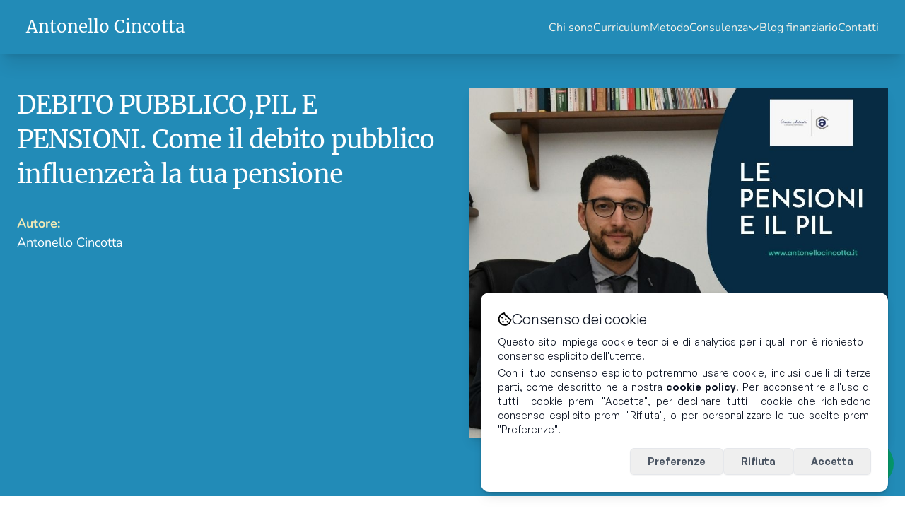

--- FILE ---
content_type: text/html; charset=UTF-8
request_url: https://antonellocincotta.it/blog/2013-debito-pubblicopil-e-pensioni-come-il-debito-pubblico-influenzera-la-tua-pensione
body_size: 8760
content:
<!DOCTYPE html>
<html lang="it">

<head>
    <title>DEBITO PUBBLICO,PIL E PENSIONI.
Come il debito pubblico influenzerà la tua pensione | Antonello  Cincotta</title>
    <meta charset="utf-8">
    <meta name="viewport" content="width=device-width, initial-scale=1">
    <meta name="title" content="DEBITO PUBBLICO,PIL E PENSIONI.
Come il debito pubblico influenzerà la tua pensione | Antonello  Cincotta">
    <meta name="description" content=""/>
    <link rel="icon" type="image/svg+xml" href=""/>
    <link rel="canonical" href="https://antonellocincotta.it/blog/2013-debito-pubblicopil-e-pensioni-come-il-debito-pubblico-influenzera-la-tua-pensione"/>

    <!-- Open Graph / Facebook -->
    <meta property="og:type" content="website">
    <meta property="og:url" content="https://antonellocincotta.it/blog/2013-debito-pubblicopil-e-pensioni-come-il-debito-pubblico-influenzera-la-tua-pensione">
    <meta property="og:title" content="DEBITO PUBBLICO,PIL E PENSIONI.
Come il debito pubblico influenzerà la tua pensione | Antonello  Cincotta">
    <meta property="og:description" content=""/>
    <meta property="og:image" content="https://antonellocincotta.it/storage/galleries/antonellocincotta.beta.promobulls.it/23564.jpg">
    <meta property="og:site_name" content="Antonello  Cincotta">

    <!-- Twitter -->
    <meta property="twitter:card" content="summary_large_image">
    <meta property="twitter:domain" content="antonellocincotta.it"/>
    <meta property="twitter:url" content="https://https://antonellocincotta.it/blog/2013-debito-pubblicopil-e-pensioni-come-il-debito-pubblico-influenzera-la-tua-pensione">
    <meta name="twitter:title" content="DEBITO PUBBLICO,PIL E PENSIONI.
Come il debito pubblico influenzerà la tua pensione | Antonello  Cincotta"/>
    <meta name="twitter:description" content=""/>
    <meta name="twitter:image" content="https://antonellocincotta.it/storage/galleries/antonellocincotta.beta.promobulls.it/23564.jpg"/>
    
    <link rel="preload" as="style" href="https://antonellocincotta.it/build/assets/cms-8iAYFj2e.css" /><link rel="preload" as="style" href="https://antonellocincotta.it/build/assets/global-DPSvPHL6.css" /><link rel="modulepreload" href="https://antonellocincotta.it/build/assets/cms-l3f8Mn88.js" /><link rel="stylesheet" href="https://antonellocincotta.it/build/assets/cms-8iAYFj2e.css" data-navigate-track="reload" /><link rel="stylesheet" href="https://antonellocincotta.it/build/assets/global-DPSvPHL6.css" data-navigate-track="reload" /><script type="module" src="https://antonellocincotta.it/build/assets/cms-l3f8Mn88.js" data-navigate-track="reload"></script>    <link rel="preload" as="style" href="https://antonellocincotta.it/build/assets/retail-DLodptbQ.css" /><link rel="stylesheet" href="https://antonellocincotta.it/build/assets/retail-DLodptbQ.css" data-navigate-track="reload" />        <!-- Fonts -->
    
            <link rel="stylesheet" href="/css/fontawesome.min.css">
            <link rel="stylesheet" href="/css/brands.min.css">
            <link rel="stylesheet" href="/css/regular.min.css">
            <link rel="stylesheet" href="/css/solid.min.css">
    </head>

<body class="antialiased overflow-visible">

<div>
    <div id="app" data-page="{&quot;component&quot;:&quot;Blog/ShowArticlePage&quot;,&quot;props&quot;:{&quot;errors&quot;:{},&quot;auth&quot;:{&quot;user&quot;:null},&quot;header&quot;:{&quot;type&quot;:&quot;Header&quot;,&quot;name&quot;:&quot;Header_4&quot;,&quot;options&quot;:null},&quot;footer&quot;:{&quot;type&quot;:&quot;Footer&quot;,&quot;name&quot;:&quot;Footer_4&quot;,&quot;options&quot;:null},&quot;blogList&quot;:[],&quot;blogPage&quot;:[],&quot;html&quot;:{&quot;type&quot;:&quot;BlogPage&quot;,&quot;name&quot;:&quot;BlogPage_5&quot;,&quot;options&quot;:{&quot;article&quot;:{&quot;id&quot;:1699,&quot;website_id&quot;:116,&quot;title&quot;:&quot;DEBITO PUBBLICO,PIL E PENSIONI.\nCome il debito pubblico influenzerà la tua pensione&quot;,&quot;cover_image&quot;:&quot;/storage/galleries/antonellocincotta.beta.promobulls.it/23564.jpg&quot;,&quot;cover_image_alt&quot;:null,&quot;body&quot;:&quot;&lt;p&gt;Chiss&amp;agrave; quante volte avrai sentito dire che i giovani non vedranno la pensione.&lt;/p&gt;&lt;p&gt;Chiss&amp;agrave; quante volte ti &amp;egrave; stato detto che l&amp;rsquo;Italia non &amp;egrave; un paese Per Giovani. Un Paese dove non c&amp;rsquo;&amp;egrave; futuro.&lt;/p&gt;&lt;p&gt;Una serie di negativit&amp;agrave; una dietro l&amp;rsquo;altra, che non fanno altro che inasprire un periodo non gi&amp;agrave; semplice di suo? Giusto?&lt;/p&gt;&lt;p&gt;In questo mio breve articolo, voglio ripercorrere i motivi per cui, un giovane oggi deve pensare alla sua pensione, non come pensione= vecchiaia ma come obiettivo della vita da raggiungere, e far comprendere semplicemente il motivo per cui, in un paese come il nostro dove la crescita da tantissimo tempo &amp;egrave; pari allo zero, o poco pi&amp;ugrave;, rischia di minare seriamente l&amp;rsquo;ammontare delle future pensioni.&lt;/p&gt;&lt;p&gt;&amp;nbsp;&lt;/p&gt;&lt;p&gt;Partiamo dal presupposto che il nostro sistema previdenziale &amp;egrave; un sistema contributivo!&lt;/p&gt;&lt;p&gt;Significa che le nostre pensioni saranno commisurate ai contributi effettivamente versati.&lt;/p&gt;&lt;p&gt;Pi&amp;ugrave; contributi versi, pi&amp;ugrave; alta sar&amp;agrave; la tua pensione.&lt;/p&gt;&lt;p&gt;Quindi capisci insieme a me che iniziare a lavorare prima, ti far&amp;agrave; avere una pensione pi&amp;ugrave; alta.&lt;/p&gt;&lt;p&gt;Bene, tuttavia se andiamo a guardare a che et&amp;agrave; mediamente i giovani iniziano a lavorare, &amp;egrave; circa 28 anni!!&lt;/p&gt;&lt;p&gt;Ecco, aggiungiamo un altro tassello! Per andare in pensione oggi la normativa dice che ci vogliono 43 anni di contributi. Se banalmente faccio 28+43= 71.&lt;/p&gt;&lt;p&gt;Quindi molto probabile che nel prossimo futuro si andr&amp;agrave; in pensione a quest&amp;rsquo;et&amp;agrave;.&lt;/p&gt;&lt;p&gt;Bene, una volta raccontato brevemente come funziona, perch&amp;eacute;, quale &amp;egrave; un altro motivo per cui rischieremo di avere pensioni basse.&lt;/p&gt;&lt;p&gt;Dobbiamo comprendere che le somme in contributi che versiamo, vengono rivalutate nel tempo, in base al PIL, cio&amp;egrave; in base a quanto cresce il nostro paese.&lt;/p&gt;&lt;p&gt;Se il nostro paese cresce allora cresceranno anche i nostri contributi che abbiamo versato, altrimenti niente.&lt;/p&gt;&lt;p&gt;In pratica &amp;egrave; proprio quello che sta succedendo! Quindi non solo si andr&amp;agrave; in pensioni pi&amp;ugrave; tardi ma anche con un importo minore!&lt;/p&gt;&lt;p&gt;L&amp;rsquo;errore che nessuno deve commettere &amp;egrave; dire: si ok ma tanto in qualche maniera lo Stato mi aiuter&amp;agrave;.&lt;/p&gt;&lt;p&gt;No, non fare questo errore.&lt;/p&gt;&lt;p&gt;L&amp;rsquo;unico protagonista di come andranno le cose sei tu, non delegare solo allo Stato qualcosa che gi&amp;agrave; sai che in partenza non sar&amp;agrave; come realmente vorrai.&lt;/p&gt;&lt;p&gt;Oggi dati alla mano, costruirsi la pensione conviene! Da motivi strettamente fiscali, a motivi di carattere Patrimoniale&lt;/p&gt;&lt;p&gt;Affrontare questo aspetto, adesso, adesso che puoi agire far&amp;agrave; sicuramente tutta la differenza del mondo, e sono sicuro che se salverai questo articolo e lo leggerai fra qualche anno, dirai che avevo ragione.&lt;/p&gt;&lt;p&gt;&amp;nbsp;&lt;/p&gt;&lt;p&gt;Antonello Cincotta Consulente Finanziario Patrimoniale&lt;/p&gt;&quot;,&quot;call_to_action_id&quot;:null,&quot;custom_cta&quot;:null,&quot;excert&quot;:null,&quot;meta_description&quot;:null,&quot;author_name&quot;:null,&quot;created_at&quot;:&quot;2023-11-09T15:12:59.000000Z&quot;,&quot;updated_at&quot;:&quot;2023-11-09T15:12:59.000000Z&quot;,&quot;published_at&quot;:&quot;2020-10-06 17:01:26&quot;,&quot;expiration_date&quot;:null,&quot;notification_sent&quot;:0,&quot;slug&quot;:&quot;2013-debito-pubblicopil-e-pensioni-come-il-debito-pubblico-influenzera-la-tua-pensione&quot;,&quot;pinned&quot;:0,&quot;made_with_ai&quot;:0,&quot;ai_error&quot;:false,&quot;waiting_approval&quot;:false,&quot;status&quot;:&quot;published&quot;,&quot;categories&quot;:[],&quot;requires_review&quot;:false,&quot;last_review&quot;:null,&quot;is_public&quot;:true,&quot;categories_rel&quot;:[],&quot;call_to_action&quot;:null},&quot;now&quot;:&quot;2026-01-21T21:55:59.218531Z&quot;}},&quot;cookie_banner&quot;:{&quot;type&quot;:&quot;&quot;,&quot;name&quot;:&quot;&quot;,&quot;options&quot;:&quot;&quot;},&quot;site_id&quot;:116,&quot;article&quot;:{&quot;id&quot;:1699,&quot;website_id&quot;:116,&quot;title&quot;:&quot;DEBITO PUBBLICO,PIL E PENSIONI.\nCome il debito pubblico influenzerà la tua pensione&quot;,&quot;cover_image&quot;:&quot;/storage/galleries/antonellocincotta.beta.promobulls.it/23564.jpg&quot;,&quot;cover_image_alt&quot;:null,&quot;body&quot;:&quot;&lt;p&gt;Chiss&amp;agrave; quante volte avrai sentito dire che i giovani non vedranno la pensione.&lt;/p&gt;&lt;p&gt;Chiss&amp;agrave; quante volte ti &amp;egrave; stato detto che l&amp;rsquo;Italia non &amp;egrave; un paese Per Giovani. Un Paese dove non c&amp;rsquo;&amp;egrave; futuro.&lt;/p&gt;&lt;p&gt;Una serie di negativit&amp;agrave; una dietro l&amp;rsquo;altra, che non fanno altro che inasprire un periodo non gi&amp;agrave; semplice di suo? Giusto?&lt;/p&gt;&lt;p&gt;In questo mio breve articolo, voglio ripercorrere i motivi per cui, un giovane oggi deve pensare alla sua pensione, non come pensione= vecchiaia ma come obiettivo della vita da raggiungere, e far comprendere semplicemente il motivo per cui, in un paese come il nostro dove la crescita da tantissimo tempo &amp;egrave; pari allo zero, o poco pi&amp;ugrave;, rischia di minare seriamente l&amp;rsquo;ammontare delle future pensioni.&lt;/p&gt;&lt;p&gt;&amp;nbsp;&lt;/p&gt;&lt;p&gt;Partiamo dal presupposto che il nostro sistema previdenziale &amp;egrave; un sistema contributivo!&lt;/p&gt;&lt;p&gt;Significa che le nostre pensioni saranno commisurate ai contributi effettivamente versati.&lt;/p&gt;&lt;p&gt;Pi&amp;ugrave; contributi versi, pi&amp;ugrave; alta sar&amp;agrave; la tua pensione.&lt;/p&gt;&lt;p&gt;Quindi capisci insieme a me che iniziare a lavorare prima, ti far&amp;agrave; avere una pensione pi&amp;ugrave; alta.&lt;/p&gt;&lt;p&gt;Bene, tuttavia se andiamo a guardare a che et&amp;agrave; mediamente i giovani iniziano a lavorare, &amp;egrave; circa 28 anni!!&lt;/p&gt;&lt;p&gt;Ecco, aggiungiamo un altro tassello! Per andare in pensione oggi la normativa dice che ci vogliono 43 anni di contributi. Se banalmente faccio 28+43= 71.&lt;/p&gt;&lt;p&gt;Quindi molto probabile che nel prossimo futuro si andr&amp;agrave; in pensione a quest&amp;rsquo;et&amp;agrave;.&lt;/p&gt;&lt;p&gt;Bene, una volta raccontato brevemente come funziona, perch&amp;eacute;, quale &amp;egrave; un altro motivo per cui rischieremo di avere pensioni basse.&lt;/p&gt;&lt;p&gt;Dobbiamo comprendere che le somme in contributi che versiamo, vengono rivalutate nel tempo, in base al PIL, cio&amp;egrave; in base a quanto cresce il nostro paese.&lt;/p&gt;&lt;p&gt;Se il nostro paese cresce allora cresceranno anche i nostri contributi che abbiamo versato, altrimenti niente.&lt;/p&gt;&lt;p&gt;In pratica &amp;egrave; proprio quello che sta succedendo! Quindi non solo si andr&amp;agrave; in pensioni pi&amp;ugrave; tardi ma anche con un importo minore!&lt;/p&gt;&lt;p&gt;L&amp;rsquo;errore che nessuno deve commettere &amp;egrave; dire: si ok ma tanto in qualche maniera lo Stato mi aiuter&amp;agrave;.&lt;/p&gt;&lt;p&gt;No, non fare questo errore.&lt;/p&gt;&lt;p&gt;L&amp;rsquo;unico protagonista di come andranno le cose sei tu, non delegare solo allo Stato qualcosa che gi&amp;agrave; sai che in partenza non sar&amp;agrave; come realmente vorrai.&lt;/p&gt;&lt;p&gt;Oggi dati alla mano, costruirsi la pensione conviene! Da motivi strettamente fiscali, a motivi di carattere Patrimoniale&lt;/p&gt;&lt;p&gt;Affrontare questo aspetto, adesso, adesso che puoi agire far&amp;agrave; sicuramente tutta la differenza del mondo, e sono sicuro che se salverai questo articolo e lo leggerai fra qualche anno, dirai che avevo ragione.&lt;/p&gt;&lt;p&gt;&amp;nbsp;&lt;/p&gt;&lt;p&gt;Antonello Cincotta Consulente Finanziario Patrimoniale&lt;/p&gt;&quot;,&quot;call_to_action_id&quot;:null,&quot;custom_cta&quot;:null,&quot;excert&quot;:null,&quot;meta_description&quot;:null,&quot;author_name&quot;:null,&quot;created_at&quot;:&quot;2023-11-09T15:12:59.000000Z&quot;,&quot;updated_at&quot;:&quot;2023-11-09T15:12:59.000000Z&quot;,&quot;published_at&quot;:&quot;2020-10-06 17:01:26&quot;,&quot;expiration_date&quot;:null,&quot;notification_sent&quot;:0,&quot;slug&quot;:&quot;2013-debito-pubblicopil-e-pensioni-come-il-debito-pubblico-influenzera-la-tua-pensione&quot;,&quot;pinned&quot;:0,&quot;made_with_ai&quot;:0,&quot;ai_error&quot;:false,&quot;waiting_approval&quot;:false,&quot;status&quot;:&quot;published&quot;,&quot;categories&quot;:[],&quot;requires_review&quot;:false,&quot;last_review&quot;:null,&quot;is_public&quot;:true,&quot;categories_rel&quot;:[],&quot;call_to_action&quot;:null},&quot;is_work_in_progress&quot;:false,&quot;is_suspended&quot;:false,&quot;variables&quot;:{&quot;PROFILE.FIRSTNAME&quot;:&quot;Antonello &quot;,&quot;PROFILE.LASTNAME&quot;:&quot;Cincotta&quot;,&quot;PROFILE.EMAIL&quot;:&quot;info@antonellocincotta.it&quot;,&quot;PROFILE.ROLE_NAME&quot;:&quot;Utente retail&quot;,&quot;ADDRESS_1.COUNTRY&quot;:&quot;Italia&quot;,&quot;logo_text&quot;:&quot;Antonello  Cincotta&quot;,&quot;styleguides_cards_rounded&quot;:&quot;rounded-lg&quot;,&quot;styleguides_cards_shadow&quot;:&quot;shadow-none&quot;,&quot;styleguides_cards_type&quot;:&quot;solid&quot;,&quot;styleguides_images_rounded&quot;:&quot;rounded-none&quot;,&quot;styleguides_images_shadow&quot;:&quot;shadow-lg&quot;,&quot;styleguides_buttons_rounded&quot;:&quot;rounded-full&quot;,&quot;styleguides_buttons_type&quot;:&quot;solid&quot;,&quot;header_palette_type&quot;:&quot;combination-b&quot;,&quot;footer_palette_type&quot;:&quot;combination-d&quot;,&quot;font_family&quot;:&quot;Nunito&quot;,&quot;FAB_WHATSAPP.NUMBER&quot;:&quot;3289387135&quot;,&quot;FAB_WHATSAPP.ENABLED&quot;:true,&quot;SOCIAL_NETWORKS.INSTAGRAM&quot;:&quot;https://www.instagram.com/antonello_cincotta/&quot;,&quot;VAT_NUMBER&quot;:&quot;03216380836&quot;,&quot;font_weight&quot;:&quot;400&quot;,&quot;title_font_family&quot;:&quot;Merriweather&quot;,&quot;title_font_weight&quot;:&quot;600&quot;,&quot;subtitle_font_weight&quot;:&quot;400&quot;,&quot;menuitem_font_weight&quot;:&quot;400&quot;,&quot;footer_disclaimer&quot;:&quot;Le informazioni contenute nel presente sito internet sono curate da Antonello Cincotta e non costituiscono in alcun modo raccomandazioni personalizzate rispetto alle caratteristiche del singolo lettore e potrebbero non essere adeguate rispetto alle sue conoscenze, alle sue esperienze, alla sua situazione finanziaria ed ai suoi obiettivi di investimento. Le informazioni contenute nel presente sito internet sono da intendersi a scopo puramente informativo. Trattasi di informazione standardizzata rivolta al pubblico indistinto (cfr. art 69, comma 1, punto c, Regolamento Emittenti Consob e considerando n.79 della direttiva Mifid 2006/73/CE), con lo scopo di offrire un supporto informativo e decisionale ai propri lettori e ai clienti mediante l’elaborazione di un flusso informativo di testi, dati, notizie, ricerche e analisi attraverso le varie pubblicazioni.&quot;,&quot;ADDRESS_1.STREET&quot;:&quot;Via Vittorio Emanuele&quot;,&quot;ADDRESS_1.CAP&quot;:&quot;98055&quot;,&quot;ADDRESS_1.CITY&quot;:&quot;Lipari&quot;,&quot;ADDRESS_1.PHONE&quot;:&quot;3289387135&quot;,&quot;FIRST_ACCESS_DONE&quot;:true,&quot;PROFILE.PHONE_NUMBER&quot;:&quot;3289387135&quot;,&quot;SOCIAL_NETWORKS.FACEBOOK&quot;:&quot;https://www.facebook.com/antonellocincottaconsulentefinanzariopatrimoniale&quot;,&quot;SOCIAL_NETWORKS.LINKEDIN&quot;:&quot;https://www.linkedin.com/in/antonellocincotta/&quot;,&quot;CERT_OCF.DATE&quot;:&quot;19/12/2013&quot;,&quot;CERT_OCF.NUMBER&quot;:&quot;433576&quot;,&quot;CERT_IVASS.NUMBER&quot;:&quot;E000436377&quot;,&quot;bg_image.ALT&quot;:&quot;Antonello Cincotta Consulente Finanziario Patrimoniale&quot;,&quot;image.ALT&quot;:&quot;Antonello Cincotta consulente Finanziario Patrimoniale&quot;,&quot;item_1_image.ALT&quot;:&quot;Antonello Cincotta Consulente Finanziario Patrimoniale&quot;,&quot;PROFILE.DISPLAY_NAME&quot;:&quot;Antonello  Cincotta&quot;},&quot;editable&quot;:false,&quot;constraints&quot;:[],&quot;disclaimer_text&quot;:&quot;This is a disclaimer text for the website of {{PROFILE.DISPLAY_NAME}}&quot;,&quot;disclaimer_block&quot;:{&quot;name&quot;:&quot;EmptyBlogDisclaimer&quot;,&quot;type&quot;:&quot;BlogDisclaimer&quot;,&quot;options&quot;:null},&quot;contact_form_block&quot;:null,&quot;stats&quot;:[],&quot;nav_items&quot;:{&quot;0&quot;:{&quot;id&quot;:4901,&quot;label&quot;:&quot;Chi sono&quot;,&quot;type&quot;:&quot;page&quot;,&quot;order_column&quot;:1,&quot;url&quot;:null,&quot;path&quot;:&quot;/&quot;,&quot;child&quot;:[]},&quot;2&quot;:{&quot;id&quot;:4902,&quot;label&quot;:&quot;Curriculum&quot;,&quot;type&quot;:&quot;page&quot;,&quot;order_column&quot;:2,&quot;url&quot;:null,&quot;path&quot;:&quot;/curriculum&quot;,&quot;child&quot;:[]},&quot;4&quot;:{&quot;id&quot;:4903,&quot;label&quot;:&quot;Metodo&quot;,&quot;type&quot;:&quot;page&quot;,&quot;order_column&quot;:3,&quot;url&quot;:null,&quot;path&quot;:&quot;/metodo&quot;,&quot;child&quot;:[]},&quot;6&quot;:{&quot;id&quot;:4904,&quot;label&quot;:&quot;Consulenza&quot;,&quot;type&quot;:&quot;dropdown&quot;,&quot;order_column&quot;:4,&quot;url&quot;:null,&quot;path&quot;:null,&quot;child&quot;:{&quot;1&quot;:{&quot;id&quot;:4905,&quot;label&quot;:&quot;Consulenza finanziaria personale&quot;,&quot;type&quot;:&quot;page&quot;,&quot;order_column&quot;:1,&quot;url&quot;:null,&quot;path&quot;:&quot;/consulenza-personale&quot;},&quot;3&quot;:{&quot;id&quot;:4906,&quot;label&quot;:&quot;Consulenza finanziaria alle famiglie&quot;,&quot;type&quot;:&quot;page&quot;,&quot;order_column&quot;:2,&quot;url&quot;:null,&quot;path&quot;:&quot;/consulenza-alle-famiglie&quot;},&quot;5&quot;:{&quot;id&quot;:4907,&quot;label&quot;:&quot;Consulenza finanziaria agli imprenditori&quot;,&quot;type&quot;:&quot;page&quot;,&quot;order_column&quot;:3,&quot;url&quot;:null,&quot;path&quot;:&quot;/consulenza-agli-imprenditori&quot;},&quot;7&quot;:{&quot;id&quot;:4908,&quot;label&quot;:&quot;Educazione finanziaria nelle scuole&quot;,&quot;type&quot;:&quot;page&quot;,&quot;order_column&quot;:4,&quot;url&quot;:null,&quot;path&quot;:&quot;/educazione-nelle-scuole&quot;},&quot;8&quot;:{&quot;id&quot;:4909,&quot;label&quot;:&quot;Eventi e salotti finanziari&quot;,&quot;type&quot;:&quot;page&quot;,&quot;order_column&quot;:5,&quot;url&quot;:null,&quot;path&quot;:&quot;/eventi&quot;}}},&quot;9&quot;:{&quot;id&quot;:4910,&quot;label&quot;:&quot;Blog finanziario&quot;,&quot;type&quot;:&quot;page&quot;,&quot;order_column&quot;:5,&quot;url&quot;:null,&quot;path&quot;:&quot;/blog&quot;,&quot;child&quot;:[]},&quot;10&quot;:{&quot;id&quot;:4911,&quot;label&quot;:&quot;Contatti&quot;,&quot;type&quot;:&quot;page&quot;,&quot;order_column&quot;:6,&quot;url&quot;:null,&quot;path&quot;:&quot;/contatti&quot;,&quot;child&quot;:[]}},&quot;palette&quot;:{&quot;id&quot;:520,&quot;name&quot;:null,&quot;primary_color&quot;:&quot;#228bb7&quot;,&quot;secondary_color&quot;:&quot;#1e5777&quot;,&quot;accent_color&quot;:&quot;#a07e2a&quot;,&quot;primary_contrast&quot;:&quot;#ffffff&quot;,&quot;primary_text&quot;:&quot;#333333&quot;,&quot;contrast_text&quot;:&quot;#f4f2e9&quot;,&quot;secondary_contrast&quot;:&quot;#f2f2f2&quot;,&quot;accent_contrast&quot;:&quot;#efe8b6&quot;,&quot;created_at&quot;:&quot;2023-12-05T14:38:35.000000Z&quot;,&quot;updated_at&quot;:&quot;2023-12-05T14:38:35.000000Z&quot;},&quot;is_retail&quot;:true,&quot;current_path&quot;:&quot;/blog/2013-debito-pubblicopil-e-pensioni-come-il-debito-pubblico-influenzera-la-tua-pensione&quot;,&quot;articles&quot;:[],&quot;show_recruitment_form&quot;:false,&quot;required_liability&quot;:false,&quot;required_liability_text&quot;:&quot;&quot;,&quot;isPreviewMode&quot;:false,&quot;ex_post&quot;:true,&quot;has_teams&quot;:false,&quot;has_collaborators&quot;:false,&quot;team&quot;:[],&quot;cookie_categories&quot;:[],&quot;available_ctas&quot;:[],&quot;has_selected_by_corporate_gallery&quot;:false},&quot;url&quot;:&quot;/blog/2013-debito-pubblicopil-e-pensioni-come-il-debito-pubblico-influenzera-la-tua-pensione&quot;,&quot;version&quot;:&quot;533f87a9b0ed21f614a72f78450271c8&quot;,&quot;clearHistory&quot;:false,&quot;encryptHistory&quot;:false}"><div><!----><div><div style="--03079678:Nunito;--1000c05c:400;--83695018:Merriweather;--445680e8:600;--b2b13ad8:400;--a94f9fe4:400;--9e62bef0:0;"><div id="main" class="retail site-body relative"><!--[--><!----><!----><!----><!--]--><a tabindex="0" href="#main" aria-label="Vai al contenuto principale" data-v-d8de0497><span class="skip-to-main-content-link" data-v-d8de0497> Vai al contenuto principale </span></a><div style="margin-top:0;"></div><div><header class="sticky top-0 z-20 shadow-xl" style="color:#f4f2e9;background-color:#228bb7;--1b760bc1:#228bb7;--5fa137ae:#f4f2e9;--4b0a84dd:#f4f2e9;--22aa674d:#efe8b6;" data-v-dbed4f5f data-v-5036d0eb><nav class="flex lg:grid lg:grid-cols-4 items-center justify-between px-6 md:max-w-[98vw] mx-auto" aria-label="Global" data-v-5036d0eb><div class="flex lg:flex-1 shrink-0" data-v-5036d0eb><a href="/" data-v-5036d0eb><span class="text-xl xl:text-2xl font-bold" style="color:#ffffff;" data-v-5036d0eb><div class="py-5 logo-component py-7" data-v-5036d0eb><h1 style="color:#ffffff;" class="!leading-5 whitespace-nowrap">Antonello  Cincotta</h1><p class="text-base font-normal whitespace-nowrap" style="color:#f4f2e9;"></p></div></span></a></div><div class="flex lg:hidden justify-end" data-v-5036d0eb><button type="button" class="-m-2.5 inline-flex items-center justify-center rounded-md p-2.5" data-v-5036d0eb><span class="sr-only">Open main menu</span><i class="fas fa-bars text-lg" aria-hidden="true"></i></button></div><div class="hidden lg:flex lg:gap-x-8 2xl:gap-x-10 lg:justify-end lg:col-span-3 2xl:justify-center 2xl:col-span-2 lg:text-base 2xl:text-lg leading-6" data-v-5036d0eb><!--[--><div class="group relative" data-aos="fade-in"><a href="/" target="" class="nav-item whitespace-nowrap">Chi sono</a><!----></div><div class="group relative" data-aos="fade-in"><a href="/curriculum" target="" class="nav-item whitespace-nowrap">Curriculum</a><!----></div><div class="group relative" data-aos="fade-in"><a href="/metodo" target="" class="nav-item whitespace-nowrap">Metodo</a><!----></div><div class="group relative" data-aos="fade-in"><!----><!--[--><a href="#" class="nav-item inline-flex items-center gap-2 whitespace-nowrap"><span>Consulenza</span><i class="fal fa-chevron-down text-base w-4"></i></a><div class="dropdown-container hidden" data-v-d6709f63><div class="dropdown-grid" data-v-d6709f63><!--[--><a href="/consulenza-personale" target="" class="dropdown-item" data-v-d6709f63>Consulenza finanziaria personale</a><a href="/consulenza-alle-famiglie" target="" class="dropdown-item" data-v-d6709f63>Consulenza finanziaria alle famiglie</a><a href="/consulenza-agli-imprenditori" target="" class="dropdown-item" data-v-d6709f63>Consulenza finanziaria agli imprenditori</a><a href="/educazione-nelle-scuole" target="" class="dropdown-item" data-v-d6709f63>Educazione finanziaria nelle scuole</a><a href="/eventi" target="" class="dropdown-item" data-v-d6709f63>Eventi e salotti finanziari</a><!--]--></div></div><!--]--></div><div class="group relative" data-aos="fade-in"><a href="/blog" target="" class="nav-item whitespace-nowrap">Blog finanziario</a><!----></div><div class="group relative" data-aos="fade-in"><a href="/contatti" target="" class="nav-item whitespace-nowrap">Contatti</a><!----></div><!--]--></div></nav><!----></header><!--[--><!--[--><div class="styled-block combination-a btn-solid btn-rounded-full card-solid card-rounded-lg image-shadow-lg" style="--1d61e7aa:#ffffff;--09eb8710:;--0b8f41c1:center;" data-v-c54f8b40 data-v-5d05cbc8><!----><!----><!--[--><div class="w-full" data-v-c54f8b40><div class="w-full mb-20" style="background-color:#228bb7;color:#ffffff;" data-v-c54f8b40><div class="block-container-lg block-padding-sm banner-title" data-v-c54f8b40><!--[--><div class="banner-title grid md:grid-cols-2 gap-12" data-v-c54f8b40><div data-v-c54f8b40><div class="mb-8" data-v-c54f8b40><h1 class="styled-title !mb-2" style="color:#ffffff;" id="article_title_container" data-v-c54f8b40>DEBITO PUBBLICO,PIL E PENSIONI.
Come il debito pubblico influenzerà la tua pensione</h1></div><div class="flex gap-6 items-start" data-v-c54f8b40><!----><div data-v-c54f8b40><p class="font-semibold" style="color:#efe8b6;" data-v-c54f8b40> Autore: </p><p class="mb-4" style="color:#ffffff;" data-v-c54f8b40><span id="author_name" data-v-c54f8b40>Antonello  Cincotta</span></p><!----><p style="color:#ffffff;" data-v-c54f8b40><span data-v-c54f8b40></span></p></div></div></div><div data-v-c54f8b40><div id="cover_image_container" class="flex justify-center" data-v-c54f8b40><img id="cover_image" src="/storage/galleries/antonellocincotta.beta.promobulls.it/23564.jpg" data-proportion="1.77" data-rounded="false" alt="Rappresentazione visiva dell&#39;articolo: DEBITO PUBBLICO,PIL E PENSIONI.
Come il debito pubblico influenzerà la tua pensione" class="max-w-3xl w-full styled-image" data-v-c54f8b40></div><div class="text-right text-xs mt-4" data-v-c54f8b40><div data-v-c54f8b40><p style="color:#ffffff;" data-v-c54f8b40><span data-v-c54f8b40> Pubblicato il <span id="published_at" data-v-c54f8b40>06 ottobre 2020</span></span></p></div></div></div></div><!--]--></div></div></div><div class="mx-auto max-w-5xl px-6 lg:px-8 mt-16" data-v-c54f8b40><div class="mb-16" data-v-c54f8b40></div><div id="article_content_container" data-v-c54f8b40><p>Chiss&agrave; quante volte avrai sentito dire che i giovani non vedranno la pensione.</p><p>Chiss&agrave; quante volte ti &egrave; stato detto che l&rsquo;Italia non &egrave; un paese Per Giovani. Un Paese dove non c&rsquo;&egrave; futuro.</p><p>Una serie di negativit&agrave; una dietro l&rsquo;altra, che non fanno altro che inasprire un periodo non gi&agrave; semplice di suo? Giusto?</p><p>In questo mio breve articolo, voglio ripercorrere i motivi per cui, un giovane oggi deve pensare alla sua pensione, non come pensione= vecchiaia ma come obiettivo della vita da raggiungere, e far comprendere semplicemente il motivo per cui, in un paese come il nostro dove la crescita da tantissimo tempo &egrave; pari allo zero, o poco pi&ugrave;, rischia di minare seriamente l&rsquo;ammontare delle future pensioni.</p><p>&nbsp;</p><p>Partiamo dal presupposto che il nostro sistema previdenziale &egrave; un sistema contributivo!</p><p>Significa che le nostre pensioni saranno commisurate ai contributi effettivamente versati.</p><p>Pi&ugrave; contributi versi, pi&ugrave; alta sar&agrave; la tua pensione.</p><p>Quindi capisci insieme a me che iniziare a lavorare prima, ti far&agrave; avere una pensione pi&ugrave; alta.</p><p>Bene, tuttavia se andiamo a guardare a che et&agrave; mediamente i giovani iniziano a lavorare, &egrave; circa 28 anni!!</p><p>Ecco, aggiungiamo un altro tassello! Per andare in pensione oggi la normativa dice che ci vogliono 43 anni di contributi. Se banalmente faccio 28+43= 71.</p><p>Quindi molto probabile che nel prossimo futuro si andr&agrave; in pensione a quest&rsquo;et&agrave;.</p><p>Bene, una volta raccontato brevemente come funziona, perch&eacute;, quale &egrave; un altro motivo per cui rischieremo di avere pensioni basse.</p><p>Dobbiamo comprendere che le somme in contributi che versiamo, vengono rivalutate nel tempo, in base al PIL, cio&egrave; in base a quanto cresce il nostro paese.</p><p>Se il nostro paese cresce allora cresceranno anche i nostri contributi che abbiamo versato, altrimenti niente.</p><p>In pratica &egrave; proprio quello che sta succedendo! Quindi non solo si andr&agrave; in pensioni pi&ugrave; tardi ma anche con un importo minore!</p><p>L&rsquo;errore che nessuno deve commettere &egrave; dire: si ok ma tanto in qualche maniera lo Stato mi aiuter&agrave;.</p><p>No, non fare questo errore.</p><p>L&rsquo;unico protagonista di come andranno le cose sei tu, non delegare solo allo Stato qualcosa che gi&agrave; sai che in partenza non sar&agrave; come realmente vorrai.</p><p>Oggi dati alla mano, costruirsi la pensione conviene! Da motivi strettamente fiscali, a motivi di carattere Patrimoniale</p><p>Affrontare questo aspetto, adesso, adesso che puoi agire far&agrave; sicuramente tutta la differenza del mondo, e sono sicuro che se salverai questo articolo e lo leggerai fra qualche anno, dirai che avevo ragione.</p><p>&nbsp;</p><p>Antonello Cincotta Consulente Finanziario Patrimoniale</p></div></div><div class="!bg-cover !bg-no-repeat mt-12" style="background:url(&#39;https://cms-promobulls-public-assets.s3.eu-west-3.amazonaws.com/retail/retail-4/bg_contatti.png&#39;);" data-v-c54f8b40><div class="block-container-lg block-padding !max-w-6xl" data-v-c54f8b40><!--[--><div class="grid md-grid-cols-2" data-v-c54f8b40><p class="styled-subtitle accent-color" data-v-c54f8b40> Diffondi questo contenuto </p><h2 class="styled-title" style="color:#1e5777;" data-v-c54f8b40> Condividi l&#39;articolo di blog </h2><div class="grid md:grid-cols-2 gap-4 mt-6 max-w-2xl" data-v-c54f8b40><div data-v-c54f8b40><a href rel="noopener" class="flex gap-4 items-center" data-v-c54f8b40><!--[--><div class="w-14 h-14 grid place-content-center accent-bg rounded-full" data-v-c54f8b40><i class="fab fa-facebook-f text-3xl" style="color:#ffffff;" data-v-c54f8b40></i></div><p data-v-c54f8b40>Condividi su Facebook</p><!--]--></a></div><div data-v-c54f8b40><a href rel="noopener" class="flex gap-4 items-center" data-v-c54f8b40><!--[--><div class="w-14 h-14 grid place-content-center accent-bg rounded-full" data-v-c54f8b40><i class="fab fa-whatsapp text-3xl" style="color:#ffffff;" data-v-c54f8b40></i></div><p data-v-c54f8b40>Inoltra su Whatsapp</p><!--]--></a></div><div data-v-c54f8b40><a href rel="noopener" class="flex gap-4 items-center" data-v-c54f8b40><!--[--><div class="w-14 h-14 grid place-content-center accent-bg rounded-full" data-v-c54f8b40><i class="fab fa-linkedin-in text-3xl" style="color:#ffffff;" data-v-c54f8b40></i></div><p data-v-c54f8b40>Condividi su Linkedin</p><!--]--></a></div><div data-v-c54f8b40><a href rel="noopener" class="flex gap-4 items-center" data-v-c54f8b40><!--[--><div class="w-14 h-14 grid place-content-center accent-bg rounded-full" data-v-c54f8b40><i class="fas fa-envelope text-3xl" style="color:#ffffff;" data-v-c54f8b40></i></div><p data-v-c54f8b40>Invia per email</p><!--]--></a></div><div data-v-c54f8b40><a href rel="noopener" class="flex gap-4 items-center" data-v-c54f8b40><!--[--><div class="w-14 h-14 grid place-content-center accent-bg rounded-full" data-v-c54f8b40><i class="fab fa-twitter text-3xl" style="color:#ffffff;" data-v-c54f8b40></i></div><p data-v-c54f8b40>Condividi su Twitter</p><!--]--></a></div><div data-v-c54f8b40><a class="flex gap-4 items-center" target="_blank" data-v-c54f8b40><div class="w-14 h-14 grid place-content-center accent-bg rounded-full" data-v-c54f8b40><i class="fas fa-link text-3xl" style="color:#ffffff;" data-v-c54f8b40></i></div><p data-v-c54f8b40>Copia il link</p></a></div></div></div><!--]--></div></div><!--]--></div><!----><!--]--><!--]--><div class="styled-block combination-d btn-solid btn-rounded-full card-solid card-rounded-lg image-shadow-lg" style="--5d6b2fae:#1e5777;--625e4691:#f4f2e9;--4fc1b575:#f4f2e9;--392fbc92:#efe8b6;--14777fe6:#1e5777;--09eb8710:;--0b8f41c1:center;" data-v-d5f2527e data-v-5d05cbc8><!----><!----><!--[--><footer class="md:pt-24" current-path="/" data-v-d5f2527e><div class="block-container-lg block-padding-sm"><!--[--><div><a href="/" class=""><span class="[&amp;&gt;p]:text-lg [&amp;&gt;h1]:text-xl [&amp;&gt;h1]:md:text-3xl font-bold [&amp;&gt;h1]:mb-1 [&amp;&gt;.logo-component]:!py-0" style="color:#f2f2f2;"><div class="py-5 logo-component py-7"><h1 style="color:#f2f2f2;" class="!leading-5 whitespace-nowrap">Antonello  Cincotta</h1><p class="text-base font-normal whitespace-nowrap" style="color:#f4f2e9;"></p></div></span></a></div><!--]--></div><div class="block-container-lg grid md:grid-cols-2 lg:grid-cols-4 gap-x-8 gap-y-4" aria-label="Global"><!--[--><div class="flex flex-col gap-y-2 lg:gap-y-4 text-lg leading-6"><!--[--><!--[--><a href="/" target="" class="nav-item">Chi sono</a><!----><!--]--><!--[--><a href="/curriculum" target="" class="nav-item">Curriculum</a><!----><!--]--><!--[--><a href="/metodo" target="" class="nav-item">Metodo</a><!----><!--]--><!--[--><!----><div class="flex flex-col gap-1"><p class="nav-item nav-item-dropdown cursor-pointer">Consulenza <i class="fal fa-chevron-down text-sm ml-2"></i></p><div style="display:none;" class="flex flex-col gap-2 mt-2"><!--[--><a href="/consulenza-personale" target="" class="dropdown-item">Consulenza finanziaria personale</a><a href="/consulenza-alle-famiglie" target="" class="dropdown-item">Consulenza finanziaria alle famiglie</a><a href="/consulenza-agli-imprenditori" target="" class="dropdown-item">Consulenza finanziaria agli imprenditori</a><a href="/educazione-nelle-scuole" target="" class="dropdown-item">Educazione finanziaria nelle scuole</a><a href="/eventi" target="" class="dropdown-item">Eventi e salotti finanziari</a><!--]--></div></div><!--]--><!--[--><a href="/blog" target="" class="nav-item">Blog finanziario</a><!----><!--]--><!--[--><a href="/contatti" target="" class="nav-item">Contatti</a><!----><!--]--><!--]--></div><div class="flex flex-col gap-4"><div><div class="flex gap-2 items-center mb-2"><div class="accent-bg rounded-full grid place-content-center w-6 h-6"><i class="fas fa-chair-office fa-fw text-sm !leading-none bg-color-text"></i></div><p class="accent-color text-lg font-semibold">Ufficio</p></div><div class="mb-2"><p class="text-base">Via Vittorio Emanuele</p><p class="text-base"><span>98055, </span><!--[-->Lipari<!--]--></p></div><div><!----><p class="text-base"><!----><!----></p></div></div><div><div class="flex gap-2 items-center mb-2"><div class="accent-bg rounded-full grid place-content-center w-6 h-6"><i class="fas fa-envelope fa-fw text-sm !leading-none bg-color-text"></i></div><p class="accent-color text-lg font-semibold">Email</p></div><p aria-label="Mostra indirizzo email" tabindex="0" class="cursor-pointer break-all text-base">Mostra indirizzo email</p></div><div><div class="flex gap-2 items-center mb-2"><div class="accent-bg rounded-full grid place-content-center w-6 h-6"><i class="fas fa-phone fa-fw text-sm !leading-none bg-color-text"></i></div><p class="accent-color text-lg font-semibold">Telefono</p></div><p aria-label="Mostra il numero di telefono" tabindex="0" class="cursor-pointer text-base">Mostra numero di telefono</p></div></div><div class="md:col-span-2"><div><p class="font-bold accent-color text-xl mb-2">Disclaimer</p><p class="text-base">Le informazioni contenute nel presente sito internet sono curate da Antonello Cincotta e non costituiscono in alcun modo raccomandazioni personalizzate rispetto alle caratteristiche del singolo lettore e potrebbero non essere adeguate rispetto alle sue conoscenze, alle sue esperienze, alla sua situazione finanziaria ed ai suoi obiettivi di investimento. Le informazioni contenute nel presente sito internet sono da intendersi a scopo puramente informativo. Trattasi di informazione standardizzata rivolta al pubblico indistinto (cfr. art 69, comma 1, punto c, Regolamento Emittenti Consob e considerando n.79 della direttiva Mifid 2006/73/CE), con lo scopo di offrire un supporto informativo e decisionale ai propri lettori e ai clienti mediante l’elaborazione di un flusso informativo di testi, dati, notizie, ricerche e analisi attraverso le varie pubblicazioni.</p></div><p class="text-base mt-2"> Partita Iva: 03216380836</p></div><!--]--></div><div class="block-container-lg mt-8"><!--[--><div class="flex flex-col gap-2 max-w-sm"><div><a href="https://www.facebook.com/antonellocincottaconsulentefinanzariopatrimoniale" rel="noopener" class="cursor-pointer opacity-75 hover:opacity-100 w-auto" target="_blank" aria-label="Visita il mio profilo Facebook"><!--[--><div class="flex gap-4 items-center"><div class="grid place-content-center h-6 w-6 accent-bg rounded-full"><i class="fab fa-facebook-f text-base fa-fw bg-color-as-text"></i></div><span>Seguimi su Facebook</span></div><!--]--></a></div><div><a href="https://www.linkedin.com/in/antonellocincotta/" rel="noopener" class="cursor-pointer opacity-75 hover:opacity-100" target="_blank" aria-label="Visita il mio profilo LinkedIn"><!--[--><div class="flex gap-4 items-center"><div class="grid place-content-center h-6 w-6 accent-bg rounded-full"><i class="fab fa-linkedin text-base fa-fw bg-color-as-text"></i></div><span>Colleghiamoci su Linkedin</span></div><!--]--></a></div><!----><div><a href="https://www.instagram.com/antonello_cincotta/" rel="noopener" class="cursor-pointer opacity-75 hover:opacity-100" target="_blank" aria-label="Visita il mio profilo Instagram"><!--[--><div class="flex gap-4 items-center"><div class="grid place-content-center h-6 w-6 accent-bg rounded-full"><i class="fab fa-instagram text-base fa-fw bg-color-as-text"></i></div><span>Seguimi su Instagram</span></div><!--]--></a></div><!----><!----><!----></div><!--]--></div><hr class="my-8"><div class="block-container-lg flex flex-col md:flex-row justify-end gap-6 pb-8"><!--[--><a href="/privacy-policy">Informativa privacy</a><a href="/cookie-policy">Cookie policy</a><button class="text-left">Rivedi il consenso</button><!--]--></div></footer><!--]--></div></div></div><div title="Apri Whatsapp" tabindex="0" class="fixed bottom-8 right-4 bg-emerald-600 rounded-full p-2 cursor-pointer w-16 h-16 grid place-content-center z-20 hover:bg-emerald-700 group transition-all"><i class="fab fa-whatsapp text-4xl fa-fw text-white group-hover:scale-90 transition-all"></i></div><div id="poweredByBanner" class="bg-neutral-800/95 poweredby"><div class="max-w-7xl mx-4 md:mx-8 xl:mx-auto flex justify-between items-center py-4 text-gray-200"><div id="poweredByPromoBulls" class="inline-flex items-center gap-3"><p class="text-base text-gray-200">Powered by</p><a id="poweredByLogoPromoBulls" aria-label="Visita il sito di Promobulls" href="https://promobulls.com/" target="_blank"><img src="https://cms-promobulls-public-assets.s3.amazonaws.com/shared/promobulls-gray.png" alt="Logo Promobulls" class="w-28 h-auto" loading="lazy" width="115" height="20"></a></div><a id="poweredByReservedArea" href="/login" class="underline underline-offset-2 text-base text-gray-400"><span>Area riservata</span></a></div></div><div data-v-bb71fba8><div class="pointer-events-none fixed inset-x-0 bottom-0 px-6 pb-6" id="cookie-banner" style="z-index:60;display:none;" data-v-bb71fba8><div class="pointer-events-auto ml-auto max-w-xl rounded-xl bg-white p-6 shadow-lg drop-shadow" data-v-bb71fba8><div class="flex items-center gap-2 mb-2" data-v-bb71fba8><i class="far fa-cookie-bite text-xl" data-v-bb71fba8></i><p class="text-gray-900 text-xl" data-v-bb71fba8>Consenso dei cookie</p></div><div data-v-bb71fba8><p class="text-sm text-gray-900 mb-1 text-justify" data-v-bb71fba8>Questo sito impiega cookie tecnici e di analytics per i quali non è richiesto il consenso esplicito dell&#39;utente.</p><p class="text-sm text-gray-900 text-justify" data-v-bb71fba8>Con il tuo consenso esplicito potremmo usare cookie, inclusi quelli di terze parti, come descritto nella nostra <a href="/cookie-policy" class="font-semibold underline" target="_blank" data-v-bb71fba8>cookie policy</a>. Per acconsentire all&#39;uso di tutti i cookie premi &quot;Accetta&quot;, per declinare tutti i cookie che richiedono consenso esplicito premi &quot;Rifiuta&quot;, o per personalizzare le tue scelte premi &quot;Preferenze&quot;.</p></div><div class="mt-4" style="display:none;" data-v-bb71fba8><ul role="list" class="list-none pl-0 ml-0" data-v-bb71fba8><li class="py-2" data-v-bb71fba8><div class="bg-gray-50 px-4 py-3" data-v-bb71fba8><div class="flex justify-between mb-1" data-v-bb71fba8><div class="flex items-center gap-2 cursor-pointer" data-v-bb71fba8><i class="fas fa-chevron-right text-gray-400 transition-transform duration-200 ease-in-out" data-v-bb71fba8></i><p class="text-base text-gray-900 font-semibold" data-v-bb71fba8>Essenziali e di prima parte</p></div><p data-v-bb71fba8><!--[--><!----><button class="bg-green-600 relative opacity-50 inline-flex h-6 w-11 flex-shrink-0 cursor-pointer rounded-full border-2 border-transparent transition-colors duration-200 ease-in-out focus:outline-none focus:ring-2 focus:ring-green-600 focus:ring-offset-2" id="headlessui-switch-v-0" role="switch" type="button" tabindex="0" aria-checked="false" data-headlessui-state><span class="sr-only" data-v-bb71fba8>Use setting</span><span class="translate-x-5 pointer-events-none relative inline-block h-5 w-5 transform rounded-full bg-white shadow ring-0 transition duration-200 ease-in-out" data-v-bb71fba8><span class="opacity-0 duration-100 ease-out absolute inset-0 flex h-full w-full items-center justify-center transition-opacity" aria-hidden="true" data-v-bb71fba8><svg class="h-3 w-3 text-gray-400" fill="none" viewBox="0 0 12 12" data-v-bb71fba8><path d="M4 8l2-2m0 0l2-2M6 6L4 4m2 2l2 2" stroke="currentColor" stroke-width="2" stroke-linecap="round" stroke-linejoin="round" data-v-bb71fba8></path></svg></span><span class="opacity-100 duration-200 ease-in absolute inset-0 flex h-full w-full items-center justify-center transition-opacity" aria-hidden="true" data-v-bb71fba8><svg class="h-3 w-3 text-green-600" fill="currentColor" viewBox="0 0 12 12" data-v-bb71fba8><path d="M3.707 5.293a1 1 0 00-1.414 1.414l1.414-1.414zM5 8l-.707.707a1 1 0 001.414 0L5 8zm4.707-3.293a1 1 0 00-1.414-1.414l1.414 1.414zm-7.414 2l2 2 1.414-1.414-2-2-1.414 1.414zm3.414 2l4-4-1.414-1.414-4 4 1.414 1.414z" data-v-bb71fba8></path></svg></span></span></button><!--]--></p></div><div style="display:none;" data-v-bb71fba8><p class="text-sm text-gray-900" data-v-bb71fba8>Questi cookie sono essenziali per il funzionamento del sito Web e per funzionalità di sicurezza. I cookie analitici raccolgono informazioni in forma aggregata e rigorosamente anonima. </p></div></div></li><!----><!----><!----></ul></div><div class="mt-4 flex items-center justify-end gap-x-5 flex-col md:flex-row gap-y-2" data-v-bb71fba8><button type="button" class="btn-cookie-banner w-full md:w-auto" style="" data-v-bb71fba8>Preferenze </button><button type="button" class="btn-cookie-banner w-full md:w-auto" style="display:none;" data-v-bb71fba8>Salva preferenze </button><button type="button" class="btn-cookie-banner w-full md:w-auto" data-v-bb71fba8>Rifiuta</button><button type="button" class="btn-cookie-banner w-full md:w-auto" data-v-bb71fba8>Accetta</button></div></div></div></div></div></div></div></div></div>
</body>

</html>


--- FILE ---
content_type: text/css
request_url: https://antonellocincotta.it/build/assets/retail-DLodptbQ.css
body_size: 3683
content:
:root{--primary-color: #273240;--secondary-color: #758899;--tertiary-color: #009fe3;--primary-text: #333333;--primary-contrast: #ebf1f2;--secondary-contrast: #fefefe;--tertiary-contrast: #efefef;--contrast-text: #ffeeee}.styled-block.combination-a{--bg-color: var(--primary-contrast);--title-color: var(--primary-color);--text-color: var(--primary-text);--btn-bg-color: var(--secondary-color);--btn-text-color: var(--secondary-contrast);--accent-color: var(--tertiary-color);--second-accent: var(--tertiary-contrast);--card-bg-color: var(--primary-color);--card-title-color: var(--primary-contrast);--card-text-color: var(--contrast-text);--card-accent-color: var(--tertiary-contrast);--card-btn-bg-color: var(--secondary-contrast);--card-btn-text-color: var(--secondary-color)}.styled-block.combination-b{--bg-color: var(--primary-color);--title-color: var(--primary-contrast);--text-color: var(--contrast-text);--btn-bg-color: var(--secondary-contrast);--btn-text-color: var(--secondary-color);--accent-color: var(--tertiary-contrast);--second-accent: var(--tertiary-color);--card-bg-color: var(--primary-contrast);--card-title-color: var(--primary-color);--card-text-color: var(--primary-text);--card-accent-color: var(--tertiary-color);--card-btn-bg-color: var(--secondary-color);--card-btn-text-color: var(--secondary-contrast)}.styled-block.combination-c{--bg-color: var(--secondary-contrast);--title-color: var(--secondary-color);--text-color: var(--primary-text);--btn-bg-color: var(--primary-color);--btn-text-color: var(--primary-contrast);--accent-color: var(--tertiary-color);--second-accent: var(--tertiary-contrast);--card-bg-color: var(--secondary-color);--card-title-color: var(--secondary-contrast);--card-text-color: var(--contrast-text);--card-accent-color: var(--tertiary-contrast);--card-btn-bg-color: var(--primary-contrast);--card-btn-text-color: var(--primary-color)}.styled-block.combination-d{--bg-color: var(--secondary-color);--title-color: var(--secondary-contrast);--text-color: var(--contrast-text);--btn-bg-color: var(--primary-contrast);--btn-text-color: var(--primary-color);--accent-color: var(--tertiary-contrast);--second-accent: var(--tertiary-color);--card-bg-color: var(--secondary-contrast);--card-title-color: var(--secondary-color);--card-text-color: var(--secondary-color);--card-accent-color: var(--tertiary-color);--card-btn-bg-color: var(--primary-color);--card-btn-text-color: var(--primary-contrast)}.styled-block{background-color:var(--bg-color)}.styled-block h1,.styled-block h2,.styled-block h3,.styled-block h1 p,.styled-block h2 p,.styled-block h3 p,.styled-block .title-color{color:var(--title-color);line-height:inherit}.styled-block p,.styled-block a{color:var(--text-color);line-height:inherit}.styled-block .bg-color-as-text{color:var(--bg-color)}.styled-block .styled-anchor{display:inline-block;font-weight:600;transition:all .2s;filter:brightness(1)}:is(.styled-block .styled-anchor):hover{filter:brightness(1.1)}.styled-block.btn-outline .styled-anchor{background:transparent;color:var(--btn-bg-color);border-color:var(--btn-bg-color);border-width:2px;border-style:solid}.styled-block.btn-solid .styled-anchor{background:var(--btn-bg-color);color:var(--btn-text-color);border-color:var(--btn-bg-color);border-width:2px;border-style:solid;border-radius:0}.styled-block.btn-rounded-lg .styled-anchor{border-radius:.5rem}.styled-block.btn-rounded-full .styled-anchor{border-radius:333px}.styled-block .accent-color,.styled-block .accent-color p,.styled-block .accent-color h1,.styled-block .accent-color h2,.styled-block .accent-color h3,.styled-block .accent-color h4,.styled-block .accent-color h5,.styled-block .accent-color h6{color:var(--accent-color);line-height:inherit}.styled-block .accent-bg{background:var(--accent-color)}.styled-block .accent-fill{fill:var(--accent-color)}.styled-block .bg-color-bg{background:var(--bg-color)}.styled-block .title-color-fill{fill:var(--title-color)}.styled-block .block-decoration{background-color:var(--title-color)}.styled-block .styled-card{overflow:hidden;transition:all .2s}:is(.styled-block .styled-card) .ql-editor p,:is(.styled-block .styled-card) .ql-editor a{color:inherit!important}:is(.styled-block .styled-card) .accent-color,:is(.styled-block .styled-card) .accent-color p{line-height:inherit}.styled-block.card-solid .styled-card{background:var(--card-bg-color)}:is(.styled-block.card-solid .styled-card) p,:is(.styled-block.card-solid .styled-card) a{color:var(--card-text-color)}:is(.styled-block.card-solid .styled-card) .styled-subtitle{color:var(--card-title-color)}:is(.styled-block.card-solid .styled-card) .accent-color,:is(.styled-block.card-solid .styled-card) .accent-color p{color:var(--card-accent-color)}:is(.styled-block.card-solid .styled-card) i[data-type=icon]{color:var(--card-accent-color)}:is(.styled-block.card-solid .styled-card) .accent-bg{background:var(--card-accent-color)}:is(.styled-block.card-solid .styled-card) .accent-fill{fill:var(--card-accent-color)}:is(.styled-block.card-solid .styled-card) h1,:is(.styled-block.card-solid .styled-card) h2,:is(.styled-block.card-solid .styled-card) h3,:is(.styled-block.card-solid .styled-card) h1 p,:is(.styled-block.card-solid .styled-card) h2 p,:is(.styled-block.card-solid .styled-card) h3 p,:is(.styled-block.card-solid .styled-card) .title-color{color:var(--card-title-color)}.styled-block.card-outline .styled-card{border-width:2px;border-style:solid;background:transparent;border-color:var(--card-bg-color)}:is(.styled-block.card-outline .styled-card) p,:is(.styled-block.card-outline .styled-card) a{color:var(--text-color)}:is(.styled-block.card-outline .styled-card) .styled-subtitle{color:var(--title-color)}:is(.styled-block.card-outline .styled-card) .accent-color,:is(.styled-block.card-outline .styled-card) .accent-color p{color:var(--accent-color)}:is(.styled-block.card-outline .styled-card) i[data-type=icon]{color:var(--accent-color)}:is(.styled-block.card-outline .styled-card) .accent-bg{background:var(--accent-color)}:is(.styled-block.card-outline .styled-card) .accent-fill{fill:var(--accent-color)}:is(.styled-block.card-outline .styled-card) h1,:is(.styled-block.card-outline .styled-card) h2,:is(.styled-block.card-outline .styled-card) h3,:is(.styled-block.card-outline .styled-card) h1 p,:is(.styled-block.card-outline .styled-card) h2 p,:is(.styled-block.card-outline .styled-card) h3 p,:is(.styled-block.card-outline .styled-card) .title-color{color:var(--title-color)}.styled-block.card-rounded-lg .styled-card{border-radius:1.5rem}.styled-block.card-shadow-lg .styled-card{box-shadow:0 4px 6px -1px #0000001a,0 2px 4px -2px #0000001a}.styled-block .styled-card .styled-anchor{border-width:2px!important;border-style:solid!important}.styled-block.card-outline.btn-outline .styled-card .styled-anchor{background:var(--bg-color)!important;color:var(--btn-bg-color)!important;border-color:var(--btn-bg-color)!important}.styled-block.card-outline.btn-solid .styled-card .styled-anchor{background:var(--btn-bg-color)!important;color:var(--btn-text-color)!important;border-color:var(--btn-bg-color)!important}.styled-block.card-solid.btn-outline .styled-card .styled-anchor{background:var(--card-bg-color)!important;color:var(--card-btn-bg-color)!important;border-color:var(--card-btn-bg-color)!important}.styled-block.card-solid.btn-solid .styled-card .styled-anchor{background:var(--card-btn-bg-color)!important;color:var(--card-btn-text-color)!important;border-color:var(--card-btn-bg-color)!important}.styled-block.card-outline.btn-solid .styled-card .styled-anchor i[data-type=icon]{color:var(--card-accent-color)}.styled-block.image-rounded-lg .styled-image{border-radius:1.5rem}.styled-block.image-shadow-lg .styled-image{box-shadow:0 10px 15px -3px #0000001a,0 4px 6px -4px #0000001a}.site-body .block-padding{padding-top:4rem;padding-bottom:4rem}@media (min-width: 768px){.site-body .block-padding{padding-top:6rem;padding-bottom:6rem}}.site-body .block-padding-sm{padding-top:2rem;padding-bottom:2rem}@media (min-width: 768px){.site-body .block-padding-sm{padding-top:3rem;padding-bottom:3rem}}.site-body .card-padding{padding:2.5rem 2rem}@media (min-width: 768px){.site-body .card-padding{padding:3rem 4rem}}.site-body .card-padding-sm{padding:1.25rem 1rem}@media (min-width: 768px){.site-body .card-padding-sm{padding:2rem 1.5rem}}@media not all and (min-width: 768px){.site-body .mobile-padding{padding-left:1.5rem;padding-right:1.5rem}}.site-body .styled-title{margin-bottom:1rem;font-size:1.875rem;line-height:2.25rem;font-weight:700;letter-spacing:-.025em}@media (min-width: 640px){.site-body .styled-title{font-size:2.25rem;line-height:2.5rem}}.site-body .styled-title{line-height:1.375!important}.site-body{font-size:1.125rem;line-height:1.75rem}.site-body .styled-title.hero-title{font-size:2.25rem;line-height:2.5rem}@media (min-width: 640px){.site-body .styled-title.hero-title{font-size:3rem;line-height:1}}.site-body .styled-subtitle{margin-bottom:.5rem;font-size:1.5rem;font-weight:600;line-height:2rem!important}.site-body .block-container-sm{margin-left:auto;margin-right:auto;max-width:48rem;padding-left:.75rem;padding-right:.75rem}@media (min-width: 1024px){.site-body .block-container-sm{padding-left:1rem;padding-right:1rem}}.site-body .block-container-md{margin-left:auto;margin-right:auto;max-width:64rem;padding-left:.75rem;padding-right:.75rem}@media (min-width: 1024px){.site-body .block-container-md{padding-left:1rem;padding-right:1rem}}.site-body .block-container-lg{margin-left:auto;margin-right:auto;max-width:80rem;padding-left:1.5rem;padding-right:1.5rem}@media (min-width: 1024px){.site-body .block-container-lg{padding-left:1.5rem;padding-right:1.5rem}}.site-body .block-container-fw{margin-left:auto;margin-right:auto;max-width:100%;padding-left:.75rem;padding-right:.75rem}@media (min-width: 1024px){.site-body .block-container-fw{padding-left:1rem;padding-right:1rem}}.site-body .block-user-padding-sm{padding-top:10px;padding-bottom:10px}.site-body .block-user-padding-md{padding-top:24px;padding-bottom:24px}.site-body .block-user-padding-lg{padding-top:48px;padding-bottom:48px}.site-body .block-user-padding-xl{padding-top:96px;padding-bottom:96px}.site-body .full-height-block{display:table-cell;vertical-align:middle;width:100vw;height:91vh}.site-body .btn-sm{padding:.5rem .75rem;font-size:.875rem;line-height:1.25rem}.site-body .btn-md{padding:.75rem 2rem;font-size:1rem;line-height:1.5rem}.site-body .btn-lg{padding:1rem 3rem;font-size:1.125rem;line-height:1.75rem}.site-body .btn-fw{display:block;width:100%;padding:1rem 2rem;text-align:center;font-size:1.125rem;line-height:1.75rem;font-weight:500}.site-body .icon-sm{font-size:1.125rem;line-height:1.75rem}.site-body .icon-md{font-size:1.875rem;line-height:2.25rem}.site-body .icon-lg{font-size:2.25rem;line-height:2.5rem}.site-body .icon-xl{font-size:3rem;line-height:1}.ql-size-small{font-size:.9em!important}.ql-size-large{font-size:1.1em!important}@font-face{font-family:Roboto;src:url(/build/assets/roboto_bold-BKtbn9Wi.ttf) format("truetype");font-weight:700;font-display:block}@font-face{font-family:Roboto;src:url(/build/assets/roboto_medium-CFKDKRMh.ttf) format("truetype");font-weight:600;font-display:block}@font-face{font-family:Roboto;src:url(/build/assets/roboto_regular-BHeBnKzs.ttf) format("truetype");font-weight:400;font-display:block}@font-face{font-family:Open Sans;src:url(/build/assets/opensans_bold-mAcSQuwU.woff) format("woff");font-weight:700;font-display:block}@font-face{font-family:Open Sans;src:url(/build/assets/opensans_semibold-zPO9sA9o.woff) format("woff");font-weight:600;font-display:block}@font-face{font-family:Open Sans;src:url(/build/assets/opensans_regular-BdYWmfAA.woff) format("woff");font-weight:400;font-display:block}@font-face{font-family:Inter;src:url(/build/assets/inter_bold-CORlQrlB.woff) format("woff");font-weight:700;font-display:block}@font-face{font-family:Inter;src:url(/build/assets/inter_semibold-jbCnBNPB.woff) format("woff");font-weight:600;font-display:block}@font-face{font-family:Inter;src:url(/build/assets/inter_regular-CZ1IAnlv.woff) format("woff");font-weight:400;font-display:block}@font-face{font-family:Bitter;src:url(/build/assets/bitter_bold-CjkiPtPp.woff) format("woff");font-weight:700;font-display:block}@font-face{font-family:Bitter;src:url(/build/assets/bitter_semibold-CkBO53SP.woff) format("woff");font-weight:600;font-display:block}@font-face{font-family:Bitter;src:url(/build/assets/bitter_regular-QhMUeQml.woff) format("woff");font-weight:400;font-display:block}@font-face{font-family:Merriweather;src:url(/build/assets/merriweather_bold-ZCu6Fa0k.woff) format("woff");font-weight:700;font-display:block}@font-face{font-family:Merriweather;src:url(/build/assets/merriweather_semibold-wQ4yPilg.woff) format("woff");font-weight:600;font-display:block}@font-face{font-family:Merriweather;src:url(/build/assets/merriweather_regular-CAmgH7m8.woff) format("woff");font-weight:400;font-display:block}@font-face{font-family:Work Sans;src:url(/build/assets/worksans_bold-DD2oYx06.woff) format("woff");font-weight:700;font-display:block}@font-face{font-family:Work Sans;src:url(/build/assets/worksans_semibold-DvySWB8K.woff) format("woff");font-weight:600;font-display:block}@font-face{font-family:Work Sans;src:url(/build/assets/worksans_regular-DT_wSF58.woff) format("woff");font-weight:400;font-display:block}@font-face{font-family:Barlow;src:url(/build/assets/barlow_bold-Cs8DGmE3.woff) format("woff");font-weight:700;font-display:block}@font-face{font-family:Barlow;src:url(/build/assets/barlow_semibold-KAD51Xzj.woff) format("woff");font-weight:600;font-display:block}@font-face{font-family:Barlow;src:url(/build/assets/barlow_regular-ByOcOPz2.woff) format("woff");font-weight:400;font-display:block}@font-face{font-family:Poppins;src:url(/build/assets/poppins_bold-Sx9Ku1ke.woff) format("woff");font-weight:700;font-display:block}@font-face{font-family:Poppins;src:url(/build/assets/poppins_semibold-CmOIu0Wk.woff) format("woff");font-weight:600;font-display:block}@font-face{font-family:Poppins;src:url(/build/assets/poppins_regular-BMchTPYR.woff) format("woff");font-weight:400;font-display:block}@font-face{font-family:Montserrat;src:url(/build/assets/montserrat_bold-DOOxKaHs.woff) format("woff");font-weight:700;font-display:block}@font-face{font-family:Montserrat;src:url(/build/assets/montserrat_semibold-FsTTmEoV.woff) format("woff");font-weight:600;font-display:block}@font-face{font-family:Montserrat;src:url(/build/assets/montserrat_regular-WNSj2wLb.woff) format("woff");font-weight:400;font-display:block}@font-face{font-family:Nunito;src:url(/build/assets/nunito_bold-DpANTpKf.woff) format("woff");font-weight:700;font-display:block}@font-face{font-family:Nunito;src:url(/build/assets/nunito_semibold-BLeMyIuq.woff) format("woff");font-weight:600;font-display:block}@font-face{font-family:Nunito;src:url(/build/assets/nunito_regular-zVLjK1aS.woff) format("woff");font-weight:400;font-display:block}@font-face{font-family:Nunito;src:url(/build/assets/nunito_light-DtYU_daw.woff) format("woff");font-weight:300;font-display:block}#article_content_container h2{margin-bottom:.5rem;margin-top:1rem;font-size:1.875rem;line-height:2.25rem;font-weight:700}#article_content_container p{margin-bottom:.25rem;text-align:justify;font-size:1.125rem;line-height:1.75rem}#article_content_container a{text-decoration-line:underline;text-underline-offset:2px}#article_content_container blockquote{margin-top:.5rem;margin-bottom:.5rem;border-left-width:4px;padding-top:.5rem;padding-bottom:.5rem;padding-left:1rem}#article_content_container img{margin-left:auto;margin-right:auto;width:100%;max-width:48rem}#article_content_container iframe{margin-left:auto!important;margin-right:auto!important;height:16rem!important;width:100%!important;max-width:48rem!important}@media (min-width: 768px){#article_content_container iframe{height:24rem!important}}#article_title_container.ql-container{padding:initial!important}footer .logo-component h1{margin-bottom:.25rem;font-size:1.5rem;line-height:2rem}footer .logo-component p{font-size:1.25rem;line-height:1.75rem}.swal-ai-generation{font-family:Segoe UI,serif}.swal-ai-generation .swal2-title{margin-left:1.5rem;margin-right:1.5rem;padding-left:0;padding-right:0;text-align:left;font-size:1.25rem;line-height:1.75rem;font-weight:700;font-family:Segoe UI,serif}.swal-ai-generation .swal2-input{margin-left:1.5rem;margin-right:1.5rem;border-radius:.5rem;font-size:.875rem;line-height:1.25rem;--tw-text-opacity: 1;color:rgb(55 65 81 / var(--tw-text-opacity, 1));--tw-shadow: 0 0 #0000;--tw-shadow-colored: 0 0 #0000;box-shadow:var(--tw-ring-offset-shadow, 0 0 #0000),var(--tw-ring-shadow, 0 0 #0000),var(--tw-shadow)}.swal-ai-generation .swal2-input::-moz-placeholder{--tw-text-opacity: 1;color:rgb(107 114 128 / var(--tw-text-opacity, 1))}.swal-ai-generation .swal2-input::placeholder{--tw-text-opacity: 1;color:rgb(107 114 128 / var(--tw-text-opacity, 1))}.swal-ai-generation .swal2-actions{margin-left:1.5rem;margin-right:1.5rem;display:inline-flex;justify-content:flex-end}.swal-ai-generation .swal2-styled.swal2-confirm{border-radius:.5rem!important;background-image:linear-gradient(to top right,var(--tw-gradient-stops))!important;--tw-gradient-from: #009fe3 var(--tw-gradient-from-position) !important;--tw-gradient-to: rgb(0 159 227 / 0) var(--tw-gradient-to-position) !important;--tw-gradient-stops: var(--tw-gradient-from), var(--tw-gradient-to) !important;--tw-gradient-to: #2563eb var(--tw-gradient-to-position) !important;padding:.375rem 1rem!important;font-weight:600!important;opacity:.95!important;transition-duration:.2s!important}.swal-ai-generation .swal2-styled.swal2-confirm:hover{--tw-gradient-to: #1d4ed8 var(--tw-gradient-to-position) !important;opacity:1!important}.swal-ai-generation .swal2-styled.swal2-cancel{border-radius:9999px;background-color:transparent;--tw-text-opacity: 1;color:rgb(107 114 128 / var(--tw-text-opacity, 1))}.swal-ai-generation .swal2-styled.swal2-cancel:hover{background-color:transparent!important;--tw-text-opacity: 1;color:rgb(17 24 39 / var(--tw-text-opacity, 1))}.swal-ai-generation .swal2-styled.swal2-cancel{background-image:none!important}.block-decoration.bg-dots-top{mask-image:url(/assets/images/block-decorations/dots-top.svg);-webkit-mask-image:url(/assets/images/block-decorations/dots-top.svg);-webkit-mask-repeat:repeat-x;mask-repeat:repeat-x;height:245px;position:absolute;top:.75rem;left:0;width:100%}.block-decoration.bg-dots-bottom{mask-image:url(/assets/images/block-decorations/dots-bottom.svg);-webkit-mask-image:url(/assets/images/block-decorations/dots-bottom.svg);-webkit-mask-repeat:repeat-x;mask-repeat:repeat-x;height:245px;position:absolute;bottom:.75rem;left:0;width:100%}.block-decoration.bg-dots-full{mask-image:url(/assets/images/block-decorations/dots-full.svg);-webkit-mask-image:url(/assets/images/block-decorations/dots-full.svg);-webkit-mask-repeat:repeat;mask-repeat:repeat;position:absolute;left:0;right:0;top:.75rem;bottom:.75rem;height:100%;width:100%}.block-decoration.bg-dots-floating-top{mask-image:url(/assets/images/block-decorations/dots-floating-top.svg);-webkit-mask-image:url(/assets/images/block-decorations/dots-floating-top.svg);width:300px;height:200px;animation:floating-down 6s ease-in-out infinite;position:absolute;top:6rem;left:9rem}.block-decoration.bg-dots-floating-bottom{mask-image:url(/assets/images/block-decorations/dots-floating-top.svg);-webkit-mask-image:url(/assets/images/block-decorations/dots-floating-top.svg);width:300px;height:200px;animation:floating-up 6s ease-in-out infinite;position:absolute;bottom:6rem;right:9rem}.block-decoration.bg-lines-top{mask-image:url(/assets/images/block-decorations/lines-top.svg);-webkit-mask-image:url(/assets/images/block-decorations/lines-top.svg);-webkit-mask-repeat:repeat-x;mask-repeat:repeat-x;height:200px;position:absolute;top:0;left:0;width:100%}.block-decoration.bg-lines-bottom{mask-image:url(/assets/images/block-decorations/lines-bottom.svg);-webkit-mask-image:url(/assets/images/block-decorations/lines-bottom.svg);-webkit-mask-repeat:repeat-x;mask-repeat:repeat-x;height:200px;position:absolute;bottom:0;left:0;width:100%}.block-decoration.bg-lines-full{mask-image:url(/assets/images/block-decorations/lines-full.svg);-webkit-mask-image:url(/assets/images/block-decorations/lines-full.svg);-webkit-mask-repeat:repeat;mask-repeat:repeat;position:absolute;top:0;right:0;bottom:0;left:0;height:100%;width:100%;opacity:.05}.block-decoration.bg-lines-floating-top{mask-image:url(/assets/images/block-decorations/lines-floating-top.svg);-webkit-mask-image:url(/assets/images/block-decorations/lines-floating-top.svg);-webkit-mask-repeat:no-repeat;mask-repeat:no-repeat;width:640px;height:100%;position:absolute;top:0;left:0}.block-decoration.bg-lines-floating-bottom{mask-image:url(/assets/images/block-decorations/lines-floating-bottom.svg);-webkit-mask-image:url(/assets/images/block-decorations/lines-floating-bottom.svg);width:640px;height:486px;position:absolute;bottom:0;right:0}.block-decoration.bg-gradient-top{mask-image:url(/assets/images/block-decorations/gradient-top-left.svg);-webkit-mask-image:url(/assets/images/block-decorations/gradient-top-left.svg);-webkit-mask-repeat:no-repeat;mask-repeat:no-repeat;-webkit-mask-position:top left;mask-position:top left;position:absolute;top:0;left:0;min-height:322px;width:400px}@media (min-width: 768px){.block-decoration.bg-gradient-top{min-height:761px;width:944px}}.block-decoration.bg-gradient-bottom{mask-image:url(/assets/images/block-decorations/gradient-bottom-right.svg);-webkit-mask-image:url(/assets/images/block-decorations/gradient-bottom-right.svg);-webkit-mask-repeat:no-repeat;mask-repeat:no-repeat;-webkit-mask-position:right bottom;mask-position:right bottom;position:absolute;bottom:0;right:0;min-height:322px;width:400px}@media (min-width: 768px){.block-decoration.bg-gradient-bottom{min-height:708px;width:944px}}.block-decoration.bg-gradient-top.top-bottom{mask-image:url(/assets/images/block-decorations/gradient-top-right.svg);-webkit-mask-image:url(/assets/images/block-decorations/gradient-top-right.svg);-webkit-mask-repeat:no-repeat;mask-repeat:no-repeat;-webkit-mask-position:top right;mask-position:top right;left:auto;top:0;right:0;min-height:322px}@media (min-width: 768px){.block-decoration.bg-gradient-top.top-bottom{min-height:708px}}.block-decoration.bg-gradient-bottom.top-bottom{mask-image:url(/assets/images/block-decorations/gradient-bottom-left.svg);-webkit-mask-image:url(/assets/images/block-decorations/gradient-bottom-left.svg);-webkit-mask-repeat:no-repeat;mask-repeat:no-repeat;-webkit-mask-position:bottom left;mask-position:bottom left;left:0;bottom:-.125rem;right:auto}.block-decoration.bg-gradient-full{position:absolute;height:100%;width:100%;opacity:.07}.block-decoration.bg-gradient-floating-top{mask-image:url(/assets/images/block-decorations/gradient-floating.svg);-webkit-mask-image:url(/assets/images/block-decorations/gradient-floating.svg);-webkit-mask-repeat:no-repeat;mask-repeat:no-repeat;width:640px;height:100%;animation:floating-circle 6s ease-in infinite reverse;position:absolute;top:-2.5rem;left:0}.block-decoration.bg-gradient-floating-bottom{mask-image:url(/assets/images/block-decorations/gradient-floating.svg);-webkit-mask-image:url(/assets/images/block-decorations/gradient-floating.svg);-webkit-mask-repeat:no-repeat;mask-repeat:no-repeat;-webkit-mask-position:bottom right;mask-position:bottom right;width:75%;height:100%;animation:floating-circle 6s ease-in infinite;position:absolute;bottom:-2.5rem;right:-6rem}@keyframes floating-up{0%{transform:translateY(0)}50%{transform:translateY(-20px)}to{transform:translateY(0)}}@keyframes floating-down{0%{transform:translateY(0)}50%{transform:translateY(20px)}to{transform:translateY(0)}}@keyframes floating-circle{0%{transform:rotate(0) translate3d(30px,0,0) rotate(0)}to{transform:rotate(360deg) translate3d(30px,0,0) rotate(-360deg)}}.floating-down{animation:floating-down 6s ease-in-out infinite}.floating-up{animation:floating-up 6s ease-in-out infinite}.draft-menu-list-move,.draft-menu-list-leave-active,.draft-menu-list-two-move,.draft-menu-list-two-leave-active{transition:all .5s ease}.draft-menu-list-enter-active{animation:bounce-in .5s}.draft-menu-list-enter-from,.draft-menu-list-leave-to,.draft-menu-list-two-enter-from,.draft-menu-list-two-leave-to{opacity:0;transform:scale(0)}.draft-menu-list-leave-active,.draft-menu-list-two-leave-active{position:absolute}@keyframes bounce-in{0%{transform:scale(0)}50%{transform:scale(1.25)}to{transform:scale(1)}}.shake-horizontal{animation:shake-lr .7s cubic-bezier(.455,.03,.515,.955) both}@keyframes shake-lr{0%,to{transform:rotate(0);transform-origin:50% 50%}10%{transform:rotate(8deg)}20%,40%,60%{transform:rotate(-10deg)}30%,50%,70%{transform:rotate(10deg)}80%{transform:rotate(-8deg)}90%{transform:rotate(8deg)}}.check-icon-zoom-in-enter-active{animation:zoom-in-fast .4s}.check-icon-zoom-in-leave-active{animation:zoom-in-fast .2s reverse}@keyframes zoom-in-fast{0%{transform:scale(0)}50%{transform:scale(1.25)}to{transform:scale(1)}}


--- FILE ---
content_type: text/css
request_url: https://antonellocincotta.it/build/assets/StyledBlock-D98TA7et.css
body_size: 155
content:
@media (min-width: 768px){.styled-block[data-v-5d05cbc8]{background-image:var(--09eb8710);background-size:cover;background-position:var(--0b8f41c1)}.styled-block.parallax[data-v-5d05cbc8]{background-attachment:fixed;background-position:center;background-repeat:no-repeat;background-size:cover}}[data-v-5d05cbc8] .ql-editor{display:inherit}[data-v-5d05cbc8] .ql-toolbar{line-height:0;z-index:20}.animation-disabled[data-v-5d05cbc8] [data-aos]{transition:none!important}


--- FILE ---
content_type: text/css
request_url: https://antonellocincotta.it/build/assets/RetailBasePage-CNlEG9b8.css
body_size: 78
content:
header[data-v-dbed4f5f]{background:var(--1b760bc1);color:var(--5fa137ae)}a[data-v-dbed4f5f]{color:var(--4b0a84dd)}footer[data-v-d5f2527e]{background:var(--5d6b2fae);color:var(--625e4691)}a[data-v-d5f2527e]{color:var(--4fc1b575)}[data-v-d5f2527e] .accent-bg{background:var(--392fbc92)}[data-v-d5f2527e] .accent-color{color:var(--392fbc92)}[data-v-d5f2527e] .bg-color-text{color:var(--14777fe6)}


--- FILE ---
content_type: text/css
request_url: https://antonellocincotta.it/build/assets/global-DPSvPHL6.css
body_size: 25681
content:
*,:before,:after{--tw-border-spacing-x: 0;--tw-border-spacing-y: 0;--tw-translate-x: 0;--tw-translate-y: 0;--tw-rotate: 0;--tw-skew-x: 0;--tw-skew-y: 0;--tw-scale-x: 1;--tw-scale-y: 1;--tw-pan-x: ;--tw-pan-y: ;--tw-pinch-zoom: ;--tw-scroll-snap-strictness: proximity;--tw-gradient-from-position: ;--tw-gradient-via-position: ;--tw-gradient-to-position: ;--tw-ordinal: ;--tw-slashed-zero: ;--tw-numeric-figure: ;--tw-numeric-spacing: ;--tw-numeric-fraction: ;--tw-ring-inset: ;--tw-ring-offset-width: 0px;--tw-ring-offset-color: #fff;--tw-ring-color: rgb(59 130 246 / .5);--tw-ring-offset-shadow: 0 0 #0000;--tw-ring-shadow: 0 0 #0000;--tw-shadow: 0 0 #0000;--tw-shadow-colored: 0 0 #0000;--tw-blur: ;--tw-brightness: ;--tw-contrast: ;--tw-grayscale: ;--tw-hue-rotate: ;--tw-invert: ;--tw-saturate: ;--tw-sepia: ;--tw-drop-shadow: ;--tw-backdrop-blur: ;--tw-backdrop-brightness: ;--tw-backdrop-contrast: ;--tw-backdrop-grayscale: ;--tw-backdrop-hue-rotate: ;--tw-backdrop-invert: ;--tw-backdrop-opacity: ;--tw-backdrop-saturate: ;--tw-backdrop-sepia: ;--tw-contain-size: ;--tw-contain-layout: ;--tw-contain-paint: ;--tw-contain-style: }::backdrop{--tw-border-spacing-x: 0;--tw-border-spacing-y: 0;--tw-translate-x: 0;--tw-translate-y: 0;--tw-rotate: 0;--tw-skew-x: 0;--tw-skew-y: 0;--tw-scale-x: 1;--tw-scale-y: 1;--tw-pan-x: ;--tw-pan-y: ;--tw-pinch-zoom: ;--tw-scroll-snap-strictness: proximity;--tw-gradient-from-position: ;--tw-gradient-via-position: ;--tw-gradient-to-position: ;--tw-ordinal: ;--tw-slashed-zero: ;--tw-numeric-figure: ;--tw-numeric-spacing: ;--tw-numeric-fraction: ;--tw-ring-inset: ;--tw-ring-offset-width: 0px;--tw-ring-offset-color: #fff;--tw-ring-color: rgb(59 130 246 / .5);--tw-ring-offset-shadow: 0 0 #0000;--tw-ring-shadow: 0 0 #0000;--tw-shadow: 0 0 #0000;--tw-shadow-colored: 0 0 #0000;--tw-blur: ;--tw-brightness: ;--tw-contrast: ;--tw-grayscale: ;--tw-hue-rotate: ;--tw-invert: ;--tw-saturate: ;--tw-sepia: ;--tw-drop-shadow: ;--tw-backdrop-blur: ;--tw-backdrop-brightness: ;--tw-backdrop-contrast: ;--tw-backdrop-grayscale: ;--tw-backdrop-hue-rotate: ;--tw-backdrop-invert: ;--tw-backdrop-opacity: ;--tw-backdrop-saturate: ;--tw-backdrop-sepia: ;--tw-contain-size: ;--tw-contain-layout: ;--tw-contain-paint: ;--tw-contain-style: }*,:before,:after{box-sizing:border-box;border-width:0;border-style:solid;border-color:#e5e7eb}:before,:after{--tw-content: ""}html,:host{line-height:1.5;-webkit-text-size-adjust:100%;-moz-tab-size:4;-o-tab-size:4;tab-size:4;font-family:General Sans,ui-sans-serif,system-ui,sans-serif,"Apple Color Emoji","Segoe UI Emoji",Segoe UI Symbol,"Noto Color Emoji";font-feature-settings:normal;font-variation-settings:normal;-webkit-tap-highlight-color:transparent}body{margin:0;line-height:inherit}hr{height:0;color:inherit;border-top-width:1px}abbr:where([title]){-webkit-text-decoration:underline dotted;text-decoration:underline dotted}h1,h2,h3,h4,h5,h6{font-size:inherit;font-weight:inherit}a{color:inherit;text-decoration:inherit}b,strong{font-weight:bolder}code,kbd,samp,pre{font-family:ui-monospace,SFMono-Regular,Menlo,Monaco,Consolas,Liberation Mono,Courier New,monospace;font-feature-settings:normal;font-variation-settings:normal;font-size:1em}small{font-size:80%}sub,sup{font-size:75%;line-height:0;position:relative;vertical-align:baseline}sub{bottom:-.25em}sup{top:-.5em}table{text-indent:0;border-color:inherit;border-collapse:collapse}button,input,optgroup,select,textarea{font-family:inherit;font-feature-settings:inherit;font-variation-settings:inherit;font-size:100%;font-weight:inherit;line-height:inherit;letter-spacing:inherit;color:inherit;margin:0;padding:0}button,select{text-transform:none}button,input:where([type=button]),input:where([type=reset]),input:where([type=submit]){-webkit-appearance:button;background-color:transparent;background-image:none}:-moz-focusring{outline:auto}:-moz-ui-invalid{box-shadow:none}progress{vertical-align:baseline}::-webkit-inner-spin-button,::-webkit-outer-spin-button{height:auto}[type=search]{-webkit-appearance:textfield;outline-offset:-2px}::-webkit-search-decoration{-webkit-appearance:none}::-webkit-file-upload-button{-webkit-appearance:button;font:inherit}summary{display:list-item}blockquote,dl,dd,h1,h2,h3,h4,h5,h6,hr,figure,p,pre{margin:0}fieldset{margin:0;padding:0}legend{padding:0}ol,ul,menu{list-style:none;margin:0;padding:0}dialog{padding:0}textarea{resize:vertical}input::-moz-placeholder,textarea::-moz-placeholder{opacity:1;color:#9ca3af}input::placeholder,textarea::placeholder{opacity:1;color:#9ca3af}button,[role=button]{cursor:pointer}:disabled{cursor:default}img,svg,video,canvas,audio,iframe,embed,object{display:block;vertical-align:middle}img,video{max-width:100%;height:auto}[hidden]:where(:not([hidden=until-found])){display:none}[type=text],input:where(:not([type])),[type=email],[type=url],[type=password],[type=number],[type=date],[type=datetime-local],[type=month],[type=search],[type=tel],[type=time],[type=week],[multiple],textarea,select{-webkit-appearance:none;-moz-appearance:none;appearance:none;background-color:#fff;border-color:#6b7280;border-width:1px;border-radius:0;padding:.5rem .75rem;font-size:1rem;line-height:1.5rem;--tw-shadow: 0 0 #0000}[type=text]:focus,input:where(:not([type])):focus,[type=email]:focus,[type=url]:focus,[type=password]:focus,[type=number]:focus,[type=date]:focus,[type=datetime-local]:focus,[type=month]:focus,[type=search]:focus,[type=tel]:focus,[type=time]:focus,[type=week]:focus,[multiple]:focus,textarea:focus,select:focus{outline:2px solid transparent;outline-offset:2px;--tw-ring-inset: var(--tw-empty, );--tw-ring-offset-width: 0px;--tw-ring-offset-color: #fff;--tw-ring-color: #2563eb;--tw-ring-offset-shadow: var(--tw-ring-inset) 0 0 0 var(--tw-ring-offset-width) var(--tw-ring-offset-color);--tw-ring-shadow: var(--tw-ring-inset) 0 0 0 calc(1px + var(--tw-ring-offset-width)) var(--tw-ring-color);box-shadow:var(--tw-ring-offset-shadow),var(--tw-ring-shadow),var(--tw-shadow);border-color:#2563eb}input::-moz-placeholder,textarea::-moz-placeholder{color:#6b7280;opacity:1}input::placeholder,textarea::placeholder{color:#6b7280;opacity:1}::-webkit-datetime-edit-fields-wrapper{padding:0}::-webkit-date-and-time-value{min-height:1.5em;text-align:inherit}::-webkit-datetime-edit{display:inline-flex}::-webkit-datetime-edit,::-webkit-datetime-edit-year-field,::-webkit-datetime-edit-month-field,::-webkit-datetime-edit-day-field,::-webkit-datetime-edit-hour-field,::-webkit-datetime-edit-minute-field,::-webkit-datetime-edit-second-field,::-webkit-datetime-edit-millisecond-field,::-webkit-datetime-edit-meridiem-field{padding-top:0;padding-bottom:0}select{background-image:url("data:image/svg+xml,%3csvg xmlns='http://www.w3.org/2000/svg' fill='none' viewBox='0 0 20 20'%3e%3cpath stroke='%236b7280' stroke-linecap='round' stroke-linejoin='round' stroke-width='1.5' d='M6 8l4 4 4-4'/%3e%3c/svg%3e");background-position:right .5rem center;background-repeat:no-repeat;background-size:1.5em 1.5em;padding-right:2.5rem;-webkit-print-color-adjust:exact;print-color-adjust:exact}[multiple],[size]:where(select:not([size="1"])){background-image:initial;background-position:initial;background-repeat:unset;background-size:initial;padding-right:.75rem;-webkit-print-color-adjust:unset;print-color-adjust:unset}[type=checkbox],[type=radio]{-webkit-appearance:none;-moz-appearance:none;appearance:none;padding:0;-webkit-print-color-adjust:exact;print-color-adjust:exact;display:inline-block;vertical-align:middle;background-origin:border-box;-webkit-user-select:none;-moz-user-select:none;user-select:none;flex-shrink:0;height:1rem;width:1rem;color:#2563eb;background-color:#fff;border-color:#6b7280;border-width:1px;--tw-shadow: 0 0 #0000}[type=checkbox]{border-radius:0}[type=radio]{border-radius:100%}[type=checkbox]:focus,[type=radio]:focus{outline:2px solid transparent;outline-offset:2px;--tw-ring-inset: var(--tw-empty, );--tw-ring-offset-width: 2px;--tw-ring-offset-color: #fff;--tw-ring-color: #2563eb;--tw-ring-offset-shadow: var(--tw-ring-inset) 0 0 0 var(--tw-ring-offset-width) var(--tw-ring-offset-color);--tw-ring-shadow: var(--tw-ring-inset) 0 0 0 calc(2px + var(--tw-ring-offset-width)) var(--tw-ring-color);box-shadow:var(--tw-ring-offset-shadow),var(--tw-ring-shadow),var(--tw-shadow)}[type=checkbox]:checked,[type=radio]:checked{border-color:transparent;background-color:currentColor;background-size:100% 100%;background-position:center;background-repeat:no-repeat}[type=checkbox]:checked{background-image:url("data:image/svg+xml,%3csvg viewBox='0 0 16 16' fill='white' xmlns='http://www.w3.org/2000/svg'%3e%3cpath d='M12.207 4.793a1 1 0 010 1.414l-5 5a1 1 0 01-1.414 0l-2-2a1 1 0 011.414-1.414L6.5 9.086l4.293-4.293a1 1 0 011.414 0z'/%3e%3c/svg%3e")}@media (forced-colors: active){[type=checkbox]:checked{-webkit-appearance:auto;-moz-appearance:auto;appearance:auto}}[type=radio]:checked{background-image:url("data:image/svg+xml,%3csvg viewBox='0 0 16 16' fill='white' xmlns='http://www.w3.org/2000/svg'%3e%3ccircle cx='8' cy='8' r='3'/%3e%3c/svg%3e")}@media (forced-colors: active){[type=radio]:checked{-webkit-appearance:auto;-moz-appearance:auto;appearance:auto}}[type=checkbox]:checked:hover,[type=checkbox]:checked:focus,[type=radio]:checked:hover,[type=radio]:checked:focus{border-color:transparent;background-color:currentColor}[type=checkbox]:indeterminate{background-image:url("data:image/svg+xml,%3csvg xmlns='http://www.w3.org/2000/svg' fill='none' viewBox='0 0 16 16'%3e%3cpath stroke='white' stroke-linecap='round' stroke-linejoin='round' stroke-width='2' d='M4 8h8'/%3e%3c/svg%3e");border-color:transparent;background-color:currentColor;background-size:100% 100%;background-position:center;background-repeat:no-repeat}@media (forced-colors: active){[type=checkbox]:indeterminate{-webkit-appearance:auto;-moz-appearance:auto;appearance:auto}}[type=checkbox]:indeterminate:hover,[type=checkbox]:indeterminate:focus{border-color:transparent;background-color:currentColor}[type=file]{background:unset;border-color:inherit;border-width:0;border-radius:0;padding:0;font-size:unset;line-height:inherit}[type=file]:focus{outline:1px solid ButtonText;outline:1px auto -webkit-focus-ring-color}.\!container{width:100%!important}.container{width:100%}@media (min-width: 640px){.\!container{max-width:640px!important}.container{max-width:640px}}@media (min-width: 768px){.\!container{max-width:768px!important}.container{max-width:768px}}@media (min-width: 1024px){.\!container{max-width:1024px!important}.container{max-width:1024px}}@media (min-width: 1280px){.\!container{max-width:1280px!important}.container{max-width:1280px}}@media (min-width: 1536px){.\!container{max-width:1536px!important}.container{max-width:1536px}}.form-input,.form-textarea,.form-select,.form-multiselect{-webkit-appearance:none;-moz-appearance:none;appearance:none;background-color:#fff;border-color:#6b7280;border-width:1px;border-radius:0;padding:.5rem .75rem;font-size:1rem;line-height:1.5rem;--tw-shadow: 0 0 #0000}.form-input:focus,.form-textarea:focus,.form-select:focus,.form-multiselect:focus{outline:2px solid transparent;outline-offset:2px;--tw-ring-inset: var(--tw-empty, );--tw-ring-offset-width: 0px;--tw-ring-offset-color: #fff;--tw-ring-color: #2563eb;--tw-ring-offset-shadow: var(--tw-ring-inset) 0 0 0 var(--tw-ring-offset-width) var(--tw-ring-offset-color);--tw-ring-shadow: var(--tw-ring-inset) 0 0 0 calc(1px + var(--tw-ring-offset-width)) var(--tw-ring-color);box-shadow:var(--tw-ring-offset-shadow),var(--tw-ring-shadow),var(--tw-shadow);border-color:#2563eb}.form-input::-moz-placeholder,.form-textarea::-moz-placeholder{color:#6b7280;opacity:1}.form-input::placeholder,.form-textarea::placeholder{color:#6b7280;opacity:1}.form-input::-webkit-datetime-edit-fields-wrapper{padding:0}.form-input::-webkit-date-and-time-value{min-height:1.5em;text-align:inherit}.form-input::-webkit-datetime-edit{display:inline-flex}.form-input::-webkit-datetime-edit,.form-input::-webkit-datetime-edit-year-field,.form-input::-webkit-datetime-edit-month-field,.form-input::-webkit-datetime-edit-day-field,.form-input::-webkit-datetime-edit-hour-field,.form-input::-webkit-datetime-edit-minute-field,.form-input::-webkit-datetime-edit-second-field,.form-input::-webkit-datetime-edit-millisecond-field,.form-input::-webkit-datetime-edit-meridiem-field{padding-top:0;padding-bottom:0}html{overflow:visible}@font-face{font-family:General Sans;src:url(/fonts/generalsans/GeneralSans-Light.woff2) format("woff2"),url(/fonts/generalsans/GeneralSans-Light.woff) format("woff"),url(/fonts/generalsans/GeneralSans-Light.ttf) format("truetype");font-weight:300;font-display:swap;font-style:normal}@font-face{font-family:General Sans;src:url(/fonts/generalsans/GeneralSans-Regular.woff2) format("woff2"),url(/fonts/generalsans/GeneralSans-Regular.woff) format("woff"),url(/fonts/generalsans/GeneralSans-Regular.ttf) format("truetype");font-weight:400;font-display:swap;font-style:normal}@font-face{font-family:General Sans;src:url(/fonts/generalsans/GeneralSans-Medium.woff2) format("woff2"),url(/fonts/generalsans/GeneralSans-Medium.woff) format("woff"),url(/fonts/generalsans/GeneralSans-Medium.ttf) format("truetype");font-weight:500;font-display:swap;font-style:normal}@font-face{font-family:General Sans;src:url(/fonts/generalsans/GeneralSans-Semibold.woff2) format("woff2"),url(/fonts/generalsans/GeneralSans-Semibold.woff) format("woff"),url(/fonts/generalsans/GeneralSans-Semibold.ttf) format("truetype");font-weight:600;font-display:swap;font-style:normal}@font-face{font-family:General Sans;src:url(/fonts/generalsans/GeneralSans-Bold.woff2) format("woff2"),url(/fonts/generalsans/GeneralSans-Bold.woff) format("woff"),url(/fonts/generalsans/GeneralSans-Bold.ttf) format("truetype");font-weight:700;font-display:swap;font-style:normal}html,body{height:100%}@media (min-width: 640px){body{overflow-y:scroll!important}}.promobulls-input-group{position:relative}.promobulls-input-label{position:absolute;top:-.625rem;left:.5rem;display:inline-block;--tw-bg-opacity: 1;background-color:rgb(255 255 255 / var(--tw-bg-opacity, 1));padding-left:.25rem;padding-right:.25rem;font-size:.875rem;line-height:1.25rem;font-weight:600;--tw-text-opacity: 1;color:rgb(107 114 128 / var(--tw-text-opacity, 1));transition-property:all;transition-timing-function:cubic-bezier(.4,0,.2,1);transition-duration:.15s}.site-body .promobulls-input-label{line-height:1.5em}.promobulls-input{display:block;width:100%;border-radius:.5rem;border-width:0px;padding:.5rem 1rem;--tw-text-opacity: 1;color:rgb(17 24 39 / var(--tw-text-opacity, 1));--tw-ring-offset-shadow: var(--tw-ring-inset) 0 0 0 var(--tw-ring-offset-width) var(--tw-ring-offset-color);--tw-ring-shadow: var(--tw-ring-inset) 0 0 0 calc(1px + var(--tw-ring-offset-width)) var(--tw-ring-color);box-shadow:var(--tw-ring-offset-shadow),var(--tw-ring-shadow),var(--tw-shadow, 0 0 #0000);--tw-ring-inset: inset;--tw-ring-opacity: 1;--tw-ring-color: rgb(209 213 219 / var(--tw-ring-opacity, 1));transition-property:all;transition-duration:.15s;transition-timing-function:cubic-bezier(.4,0,.2,1)}.promobulls-input::-moz-placeholder{--tw-text-opacity: 1;color:rgb(156 163 175 / var(--tw-text-opacity, 1))}.promobulls-input::placeholder{--tw-text-opacity: 1;color:rgb(156 163 175 / var(--tw-text-opacity, 1))}.promobulls-input:focus{--tw-ring-offset-shadow: var(--tw-ring-inset) 0 0 0 var(--tw-ring-offset-width) var(--tw-ring-offset-color);--tw-ring-shadow: var(--tw-ring-inset) 0 0 0 calc(2px + var(--tw-ring-offset-width)) var(--tw-ring-color);box-shadow:var(--tw-ring-offset-shadow),var(--tw-ring-shadow),var(--tw-shadow, 0 0 #0000);--tw-ring-inset: inset;--tw-ring-opacity: 1;--tw-ring-color: rgb(0 159 227 / var(--tw-ring-opacity, 1))}@media (min-width: 640px){.promobulls-input{font-size:.875rem;line-height:1.5rem}}.promobulls-select{cursor:pointer;border-radius:.375rem;border-style:none;--tw-bg-opacity: 1;background-color:rgb(255 255 255 / var(--tw-bg-opacity, 1));padding:.5rem 1rem;font-size:.875rem;line-height:1.25rem;font-weight:600;--tw-ring-offset-shadow: var(--tw-ring-inset) 0 0 0 var(--tw-ring-offset-width) var(--tw-ring-offset-color);--tw-ring-shadow: var(--tw-ring-inset) 0 0 0 calc(1px + var(--tw-ring-offset-width)) var(--tw-ring-color);box-shadow:var(--tw-ring-offset-shadow),var(--tw-ring-shadow),var(--tw-shadow, 0 0 #0000);--tw-ring-inset: inset;--tw-ring-opacity: 1;--tw-ring-color: rgb(209 213 219 / var(--tw-ring-opacity, 1));transition-property:all;transition-timing-function:cubic-bezier(.4,0,.2,1);transition-duration:.15s}.site-body .promobulls-select{line-height:1.5em}.promobulls-select:hover{--tw-bg-opacity: 1;background-color:rgb(249 250 251 / var(--tw-bg-opacity, 1))}.promobulls-btn-outline{border-radius:9999px;border-width:1px;--tw-border-opacity: 1;border-color:rgb(0 159 227 / var(--tw-border-opacity, 1));--tw-bg-opacity: 1;background-color:rgb(255 255 255 / var(--tw-bg-opacity, 1));padding:.5rem 1.5rem;font-size:.875rem;line-height:1.25rem;font-weight:600;--tw-text-opacity: 1;color:rgb(0 159 227 / var(--tw-text-opacity, 1));transition-property:color,background-color,border-color,text-decoration-color,fill,stroke;transition-timing-function:cubic-bezier(.4,0,.2,1);transition-duration:.15s;border-color:#009fe3}.site-body .promobulls-btn-outline{line-height:1.5em}.promobulls-btn-outline:hover{--tw-bg-opacity: 1;background-color:rgb(0 159 227 / var(--tw-bg-opacity, 1));--tw-text-opacity: 1;color:rgb(255 255 255 / var(--tw-text-opacity, 1))}.promobulls-btn-outline:disabled{--tw-bg-opacity: 1;background-color:rgb(156 163 175 / var(--tw-bg-opacity, 1))}.promobulls-btn-link{position:relative;height:-moz-fit-content;height:fit-content;cursor:pointer;font-size:.875rem;line-height:1.25rem;--tw-text-opacity: 1;color:rgb(75 85 99 / var(--tw-text-opacity, 1))}.site-body .promobulls-btn-link{line-height:1.5em}.promobulls-btn-link:after{position:absolute;bottom:-.5px;left:-0px;height:1px;width:100%;--tw-bg-opacity: 1;background-color:rgb(75 85 99 / var(--tw-bg-opacity, 1));transition-property:all;transition-timing-function:cubic-bezier(.4,0,.2,1);transition-duration:.15s;--tw-content: "";content:var(--tw-content)}.promobulls-btn-link:hover:after{left:50%;width:1.5rem;--tw-translate-x: -50%;transform:translate(var(--tw-translate-x),var(--tw-translate-y)) rotate(var(--tw-rotate)) skew(var(--tw-skew-x)) skewY(var(--tw-skew-y)) scaleX(var(--tw-scale-x)) scaleY(var(--tw-scale-y))}.promobulls-btn-link.danger{--tw-text-opacity: 1;color:rgb(220 38 38 / var(--tw-text-opacity, 1))}.promobulls-btn-link.danger:after{--tw-bg-opacity: 1;background-color:rgb(220 38 38 / var(--tw-bg-opacity, 1))}.promobulls-btn-link.success{--tw-text-opacity: 1;color:rgb(0 159 227 / var(--tw-text-opacity, 1))}.promobulls-btn-link.success:after{--tw-bg-opacity: 1;background-color:rgb(0 159 227 / var(--tw-bg-opacity, 1));background-color:#009fe3}.promobulls-btn{position:relative;display:inline-flex;cursor:pointer;align-items:center;justify-content:center;overflow:hidden;border-radius:9999px;--tw-bg-opacity: 1;background-color:rgb(0 159 227 / var(--tw-bg-opacity, 1));padding:.5rem 1.5rem;font-size:.875rem;line-height:1.25rem;font-weight:600;--tw-text-opacity: 1;color:rgb(255 255 255 / var(--tw-text-opacity, 1));background-color:#009fe3}.site-body .promobulls-btn{line-height:1.5em}.promobulls-btn:hover{opacity:.9}.promobulls-btn{transition:all .3s ease-in-out}.promobulls-btn.promobulls-btn-animated:before{position:absolute;top:50%;left:-50%;height:7rem;width:2rem;--tw-translate-y: -50%;--tw-rotate: 45deg;transform:translate(var(--tw-translate-x),var(--tw-translate-y)) rotate(var(--tw-rotate)) skew(var(--tw-skew-x)) skewY(var(--tw-skew-y)) scaleX(var(--tw-scale-x)) scaleY(var(--tw-scale-y));--tw-bg-opacity: 1;background-color:rgb(255 255 255 / var(--tw-bg-opacity, 1));opacity:0;--tw-content: "";content:var(--tw-content);transition:all 1.6s cubic-bezier(.19,1,.22,1)}.promobulls-btn.promobulls-btn-animated:after{position:absolute;top:50%;left:-100%;height:8rem;width:4rem;--tw-translate-y: -50%;--tw-rotate: 45deg;transform:translate(var(--tw-translate-x),var(--tw-translate-y)) rotate(var(--tw-rotate)) skew(var(--tw-skew-x)) skewY(var(--tw-skew-y)) scaleX(var(--tw-scale-x)) scaleY(var(--tw-scale-y));--tw-bg-opacity: 1;background-color:rgb(255 255 255 / var(--tw-bg-opacity, 1));opacity:0;--tw-content: "";content:var(--tw-content);transition:all 1.8s cubic-bezier(.19,1,.22,1)}.promobulls-btn.promobulls-btn-animated:hover:before{left:120%;opacity:.5s}.promobulls-btn.promobulls-btn-animated:hover:after{left:200%;opacity:.6}.promobulls-btn.promobulls-btn-animated span{z-index:20}.promobulls-radio-btn{cursor:pointer;border-radius:.5rem;padding:.5rem .75rem;text-align:center;font-size:.875rem;line-height:1.25rem;font-weight:400;--tw-text-opacity: 1;color:rgb(107 114 128 / var(--tw-text-opacity, 1));--tw-ring-offset-shadow: var(--tw-ring-inset) 0 0 0 var(--tw-ring-offset-width) var(--tw-ring-offset-color);--tw-ring-shadow: var(--tw-ring-inset) 0 0 0 calc(1px + var(--tw-ring-offset-width)) var(--tw-ring-color);box-shadow:var(--tw-ring-offset-shadow),var(--tw-ring-shadow),var(--tw-shadow, 0 0 #0000);--tw-ring-opacity: 1;--tw-ring-color: rgb(209 213 219 / var(--tw-ring-opacity, 1));transition-property:all;transition-timing-function:cubic-bezier(.4,0,.2,1);transition-duration:.15s}.site-body .promobulls-radio-btn{line-height:1.5em}.promobulls-radio-btn:hover{--tw-bg-opacity: 1;background-color:rgb(249 250 251 / var(--tw-bg-opacity, 1))}.promobulls-radio-btn.active{--tw-bg-opacity: 1;background-color:rgb(0 159 227 / var(--tw-bg-opacity, 1));--tw-text-opacity: 1;color:rgb(255 255 255 / var(--tw-text-opacity, 1));--tw-ring-opacity: 1;--tw-ring-color: rgb(0 159 227 / var(--tw-ring-opacity, 1));background-color:#009fe3}.promobulls-radio-btn.active:hover{--tw-bg-opacity: 1;background-color:rgb(0 159 227 / var(--tw-bg-opacity, 1))}h1#primary-title{font-size:1.875rem;line-height:2.25rem;font-weight:600;line-height:1.25;--tw-text-opacity: 1;color:rgb(17 24 39 / var(--tw-text-opacity, 1))}.site-body h1#primary-title{line-height:1.5em}#visual-builder .custom-tag-container{width:100%;padding-top:1rem;padding-bottom:1rem;padding-left:1rem}#visual-builder .custom-tag{width:100%;border-width:2px;border-style:dashed;--tw-border-opacity: 1;border-color:rgb(229 231 235 / var(--tw-border-opacity, 1));--tw-bg-opacity: 1;background-color:rgb(255 255 255 / var(--tw-bg-opacity, 1));padding:1rem 2rem 1rem .5rem}#visual-builder .custom-tag:hover{--tw-border-opacity: 1;border-left-color:rgb(59 130 246 / var(--tw-border-opacity, 1))}#visual-builder .custom-tag-name{margin-top:1rem}.base-card-details-row{padding-top:1rem;padding-bottom:1rem}@media (min-width: 640px){.base-card-details-row{display:grid;grid-template-columns:repeat(3,minmax(0,1fr));gap:1rem;padding:1.25rem 1.5rem}}.base-card-details-key{font-size:.875rem;line-height:1.25rem;font-weight:500;--tw-text-opacity: 1;color:rgb(107 114 128 / var(--tw-text-opacity, 1))}.site-body .base-card-details-key{line-height:1.5em}.base-card-details-value{margin-top:.25rem;font-size:.875rem;line-height:1.25rem;--tw-text-opacity: 1;color:rgb(17 24 39 / var(--tw-text-opacity, 1))}.site-body .base-card-details-value{line-height:1.5em}@media (min-width: 640px){.base-card-details-value{grid-column:span 2 / span 2;margin-top:0}}.alert{border-radius:.375rem;padding:1rem}.alert-flex{display:flex;align-items:center}.alert-container-icon{flex-shrink:0}.alert-icon{height:1.25rem;width:1.25rem}.alert-container-text{margin-left:.75rem;flex:1 1 0%}@media (min-width: 768px){.alert-container-text{display:flex;justify-content:space-between}}.alert-text{font-size:.875rem;line-height:1.25rem;font-weight:500}.site-body .alert-text{line-height:1.5em}.alert.danger{--tw-bg-opacity: 1;background-color:rgb(254 242 242 / var(--tw-bg-opacity, 1))}.alert.danger .alert-icon{--tw-text-opacity: 1;color:rgb(248 113 113 / var(--tw-text-opacity, 1))}.alert.danger .alert-text{--tw-text-opacity: 1;color:rgb(153 27 27 / var(--tw-text-opacity, 1))}.alert.info{--tw-bg-opacity: 1;background-color:rgb(239 246 255 / var(--tw-bg-opacity, 1))}.alert.info .alert-icon{--tw-text-opacity: 1;color:rgb(96 165 250 / var(--tw-text-opacity, 1))}.alert.info .alert-text{--tw-text-opacity: 1;color:rgb(30 64 175 / var(--tw-text-opacity, 1))}.form-label{margin-bottom:.25rem;display:block;text-align:left;font-size:.875rem;line-height:1.25rem;font-weight:500;--tw-text-opacity: 1;color:rgb(55 65 81 / var(--tw-text-opacity, 1))}.site-body .form-label{line-height:1.5em}.input-error-message{margin-top:.25rem;font-size:.875rem;line-height:1.25rem;--tw-text-opacity: 1;color:rgb(220 38 38 / var(--tw-text-opacity, 1))}.site-body .input-error-message{line-height:1.5em}.form-simple-select{margin-top:.25rem;display:block;width:100%;border-radius:.375rem;--tw-border-opacity: 1;border-color:rgb(209 213 219 / var(--tw-border-opacity, 1));padding:.5rem 2.5rem .5rem .75rem;font-size:1rem;line-height:1.5rem}.site-body .form-simple-select{line-height:1.5em}.form-simple-select:focus{--tw-border-opacity: 1;border-color:rgb(59 130 246 / var(--tw-border-opacity, 1));outline:2px solid transparent;outline-offset:2px;--tw-ring-opacity: 1;--tw-ring-color: rgb(59 130 246 / var(--tw-ring-opacity, 1))}@media (min-width: 640px){.form-simple-select{font-size:.875rem;line-height:1.25rem}}.base-table{min-width:100%}.base-table>:not([hidden])~:not([hidden]){--tw-divide-y-reverse: 0;border-top-width:calc(1px * calc(1 - var(--tw-divide-y-reverse)));border-bottom-width:calc(1px * var(--tw-divide-y-reverse));--tw-divide-opacity: 1;border-color:rgb(209 213 219 / var(--tw-divide-opacity, 1))}.base-table th{padding:.875rem .75rem;text-align:left;font-size:.875rem;line-height:1.25rem;font-weight:600;--tw-text-opacity: 1;color:rgb(17 24 39 / var(--tw-text-opacity, 1))}.site-body .base-table th{line-height:1.5em}.base-table th:first-child{padding-left:1rem;padding-right:.75rem}@media (min-width: 640px){.base-table th:first-child{padding-left:1.5rem}}.base-table td{white-space:nowrap;padding:1rem .75rem;font-size:.875rem;line-height:1.25rem;--tw-text-opacity: 1;color:rgb(107 114 128 / var(--tw-text-opacity, 1))}.site-body .base-table td{line-height:1.5em}.base-table td:first-child{padding-left:1rem;padding-right:.75rem;font-weight:500;--tw-text-opacity: 1;color:rgb(17 24 39 / var(--tw-text-opacity, 1))}@media (min-width: 640px){.base-table td:first-child{padding-left:1.5rem}}.base-pagination{display:flex;flex:1 1 0%;justify-content:space-between}@media (min-width: 640px){.base-pagination{justify-content:flex-end}}.base-pagination-prev-btn{position:relative;display:inline-flex;cursor:pointer;align-items:center;border-radius:.375rem;border-width:1px;--tw-border-opacity: 1;border-color:rgb(209 213 219 / var(--tw-border-opacity, 1));--tw-bg-opacity: 1;background-color:rgb(255 255 255 / var(--tw-bg-opacity, 1));padding:.5rem 1rem;font-size:.875rem;line-height:1.25rem;font-weight:500;--tw-text-opacity: 1;color:rgb(55 65 81 / var(--tw-text-opacity, 1))}.site-body .base-pagination-prev-btn{line-height:1.5em}.base-pagination-prev-btn:hover{--tw-bg-opacity: 1;background-color:rgb(249 250 251 / var(--tw-bg-opacity, 1))}.base-pagination-prev-btn:disabled{cursor:not-allowed;opacity:.3}.base-pagination-next-btn{position:relative;margin-left:.75rem;display:inline-flex;cursor:pointer;align-items:center;border-radius:.375rem;border-width:1px;--tw-border-opacity: 1;border-color:rgb(209 213 219 / var(--tw-border-opacity, 1));--tw-bg-opacity: 1;background-color:rgb(255 255 255 / var(--tw-bg-opacity, 1));padding:.5rem 1rem;font-size:.875rem;line-height:1.25rem;font-weight:500;--tw-text-opacity: 1;color:rgb(55 65 81 / var(--tw-text-opacity, 1))}.site-body .base-pagination-next-btn{line-height:1.5em}.base-pagination-next-btn:hover{--tw-bg-opacity: 1;background-color:rgb(249 250 251 / var(--tw-bg-opacity, 1))}.base-pagination-next-btn:disabled{cursor:not-allowed;opacity:.3}.badge{margin-right:.5rem;display:inline-flex;align-items:center;border-radius:9999px;padding:.125rem .75rem;font-size:.875rem;line-height:1.25rem;font-weight:500}.site-body .badge{line-height:1.5em}.badge.badge-gray{--tw-bg-opacity: 1;background-color:rgb(243 244 246 / var(--tw-bg-opacity, 1));--tw-text-opacity: 1;color:rgb(31 41 55 / var(--tw-text-opacity, 1))}.badge.badge-dark-gray{--tw-bg-opacity: 1;background-color:rgb(209 213 219 / var(--tw-bg-opacity, 1));--tw-text-opacity: 1;color:rgb(31 41 55 / var(--tw-text-opacity, 1))}.badge.badge-primary{--tw-bg-opacity: 1;background-color:rgb(219 234 254 / var(--tw-bg-opacity, 1));--tw-text-opacity: 1;color:rgb(37 99 235 / var(--tw-text-opacity, 1))}.badge.badge-yellow{--tw-bg-opacity: 1;background-color:rgb(254 240 138 / var(--tw-bg-opacity, 1));--tw-text-opacity: 1;color:rgb(161 98 7 / var(--tw-text-opacity, 1))}.qr-code-container svg{margin-left:auto;margin-right:auto;height:66.666667%;width:66.666667%}.switch-group{padding:1.25rem 1rem}@media (min-width: 640px){.switch-group{padding:1.5rem}}.switch-label{font-size:1.125rem;font-weight:500;line-height:1.5rem;--tw-text-opacity: 1;color:rgb(17 24 39 / var(--tw-text-opacity, 1))}.site-body .switch-label{line-height:1.5em}.switch-description-container{margin-top:.5rem;display:flex;align-items:flex-start;justify-content:space-between}.switch-description{max-width:100%;font-size:.875rem;line-height:1.25rem;--tw-text-opacity: 1;color:rgb(107 114 128 / var(--tw-text-opacity, 1))}.site-body .switch-description{line-height:1.5em}.switch-container{margin-top:1.25rem}@media (min-width: 640px){.switch-container{margin-top:0;margin-left:1.5rem;display:flex;flex-shrink:0;align-items:center}}.switch-container .switch{position:relative;display:inline-flex;height:1.5rem;width:2.75rem;flex-shrink:0;cursor:pointer;border-radius:9999px;border-width:2px;border-color:transparent;transition-property:color,background-color,border-color,text-decoration-color,fill,stroke;transition-duration:.2s;transition-timing-function:cubic-bezier(.4,0,.2,1)}.switch-container .switch:focus{outline:2px solid transparent;outline-offset:2px;--tw-ring-offset-shadow: var(--tw-ring-inset) 0 0 0 var(--tw-ring-offset-width) var(--tw-ring-offset-color);--tw-ring-shadow: var(--tw-ring-inset) 0 0 0 calc(2px + var(--tw-ring-offset-width)) var(--tw-ring-color);box-shadow:var(--tw-ring-offset-shadow),var(--tw-ring-shadow),var(--tw-shadow, 0 0 #0000);--tw-ring-opacity: 1;--tw-ring-color: rgb(59 130 246 / var(--tw-ring-opacity, 1));--tw-ring-offset-width: 2px}.switch-container .switch.active{--tw-bg-opacity: 1;background-color:rgb(37 99 235 / var(--tw-bg-opacity, 1))}.switch-container .switch:not(.active){--tw-bg-opacity: 1;background-color:rgb(229 231 235 / var(--tw-bg-opacity, 1))}.switch-container .switch span{display:inline-block;height:1.25rem;width:1.25rem;transform:translate(var(--tw-translate-x),var(--tw-translate-y)) rotate(var(--tw-rotate)) skew(var(--tw-skew-x)) skewY(var(--tw-skew-y)) scaleX(var(--tw-scale-x)) scaleY(var(--tw-scale-y));border-radius:9999px;--tw-bg-opacity: 1;background-color:rgb(255 255 255 / var(--tw-bg-opacity, 1));--tw-shadow: 0 1px 3px 0 rgb(0 0 0 / .1), 0 1px 2px -1px rgb(0 0 0 / .1);--tw-shadow-colored: 0 1px 3px 0 var(--tw-shadow-color), 0 1px 2px -1px var(--tw-shadow-color);box-shadow:var(--tw-ring-offset-shadow, 0 0 #0000),var(--tw-ring-shadow, 0 0 #0000),var(--tw-shadow);--tw-ring-offset-shadow: var(--tw-ring-inset) 0 0 0 var(--tw-ring-offset-width) var(--tw-ring-offset-color);--tw-ring-shadow: var(--tw-ring-inset) 0 0 0 calc(0px + var(--tw-ring-offset-width)) var(--tw-ring-color);box-shadow:var(--tw-ring-offset-shadow),var(--tw-ring-shadow),var(--tw-shadow, 0 0 #0000);transition-property:color,background-color,border-color,text-decoration-color,fill,stroke,opacity,box-shadow,transform,filter,-webkit-backdrop-filter;transition-property:color,background-color,border-color,text-decoration-color,fill,stroke,opacity,box-shadow,transform,filter,backdrop-filter;transition-property:color,background-color,border-color,text-decoration-color,fill,stroke,opacity,box-shadow,transform,filter,backdrop-filter,-webkit-backdrop-filter;transition-duration:.2s;transition-timing-function:cubic-bezier(.4,0,.2,1)}.switch-container .switch span.active{--tw-translate-x: 1.25rem;transform:translate(var(--tw-translate-x),var(--tw-translate-y)) rotate(var(--tw-rotate)) skew(var(--tw-skew-x)) skewY(var(--tw-skew-y)) scaleX(var(--tw-scale-x)) scaleY(var(--tw-scale-y))}.switch-container .switch span:not(.active){--tw-translate-x: 0px;transform:translate(var(--tw-translate-x),var(--tw-translate-y)) rotate(var(--tw-rotate)) skew(var(--tw-skew-x)) skewY(var(--tw-skew-y)) scaleX(var(--tw-scale-x)) scaleY(var(--tw-scale-y))}.btn.inset-icon{transition-property:all;transition-timing-function:cubic-bezier(.4,0,.2,1);transition-duration:.2s}.btn.btn-primary:not(.inset-icon){--tw-bg-opacity: 1;background-color:rgb(0 159 227 / var(--tw-bg-opacity, 1));--tw-text-opacity: 1;color:rgb(255 255 255 / var(--tw-text-opacity, 1));background-color:#009fe3}.btn.btn-primary:not(.inset-icon):hover{background-color:#009fe3e6}.btn.btn-primary:not(.inset-icon):disabled{background-color:#009fe380!important}.btn.btn-primary.inset-icon{border-width:2px;--tw-border-opacity: 1;border-color:rgb(96 165 250 / var(--tw-border-opacity, 1));--tw-bg-opacity: 1;background-color:rgb(255 255 255 / var(--tw-bg-opacity, 1));--tw-text-opacity: 1;color:rgb(59 130 246 / var(--tw-text-opacity, 1))}.btn.btn-primary.inset-icon:hover{--tw-border-opacity: 1;border-color:rgb(59 130 246 / var(--tw-border-opacity, 1));--tw-text-opacity: 1;color:rgb(37 99 235 / var(--tw-text-opacity, 1))}.btn.btn-secondary:not(.inset-icon){--tw-bg-opacity: 1;background-color:rgb(202 138 4 / var(--tw-bg-opacity, 1));--tw-text-opacity: 1;color:rgb(255 255 255 / var(--tw-text-opacity, 1))}.btn.btn-secondary:not(.inset-icon):hover{--tw-bg-opacity: 1;background-color:rgb(161 98 7 / var(--tw-bg-opacity, 1))}.btn.btn-secondary.inset-icon{--tw-bg-opacity: 1;background-color:rgb(255 255 255 / var(--tw-bg-opacity, 1));--tw-text-opacity: 1;color:rgb(202 138 4 / var(--tw-text-opacity, 1))}.btn.btn-secondary.inset-icon:hover{--tw-text-opacity: 1;color:rgb(161 98 7 / var(--tw-text-opacity, 1))}.btn.btn-success:not(.inset-icon){border-width:2px;--tw-border-opacity: 1;border-color:rgb(21 128 61 / var(--tw-border-opacity, 1));--tw-bg-opacity: 1;background-color:rgb(21 128 61 / var(--tw-bg-opacity, 1));--tw-text-opacity: 1;color:rgb(255 255 255 / var(--tw-text-opacity, 1))}.btn.btn-success:not(.inset-icon):hover{--tw-border-opacity: 1;border-color:rgb(22 101 52 / var(--tw-border-opacity, 1));--tw-bg-opacity: 1;background-color:rgb(22 101 52 / var(--tw-bg-opacity, 1))}.btn.btn-success.inset-icon{border-width:2px;--tw-border-opacity: 1;border-color:rgb(16 185 129 / var(--tw-border-opacity, 1));--tw-bg-opacity: 1;background-color:rgb(255 255 255 / var(--tw-bg-opacity, 1));--tw-text-opacity: 1;color:rgb(16 185 129 / var(--tw-text-opacity, 1))}.btn.btn-success.inset-icon:hover{--tw-border-opacity: 1;border-color:rgb(5 150 105 / var(--tw-border-opacity, 1));--tw-text-opacity: 1;color:rgb(5 150 105 / var(--tw-text-opacity, 1))}.btn.btn-danger:not(.inset-icon){border-width:2px;--tw-border-opacity: 1;border-color:rgb(220 38 38 / var(--tw-border-opacity, 1));--tw-bg-opacity: 1;background-color:rgb(220 38 38 / var(--tw-bg-opacity, 1));--tw-text-opacity: 1;color:rgb(255 255 255 / var(--tw-text-opacity, 1))}.btn.btn-danger:not(.inset-icon):hover{--tw-border-opacity: 1;border-color:rgb(185 28 28 / var(--tw-border-opacity, 1));--tw-bg-opacity: 1;background-color:rgb(185 28 28 / var(--tw-bg-opacity, 1))}.btn.btn-danger.inset-icon{border-width:2px;--tw-border-opacity: 1;border-color:rgb(239 68 68 / var(--tw-border-opacity, 1));--tw-bg-opacity: 1;background-color:rgb(255 255 255 / var(--tw-bg-opacity, 1));--tw-text-opacity: 1;color:rgb(239 68 68 / var(--tw-text-opacity, 1))}.btn.btn-danger.inset-icon:hover{--tw-border-opacity: 1;border-color:rgb(220 38 38 / var(--tw-border-opacity, 1));--tw-text-opacity: 1;color:rgb(220 38 38 / var(--tw-text-opacity, 1))}.btn.btn-neutral:not(.inset-icon){--tw-bg-opacity: 1;background-color:rgb(75 85 99 / var(--tw-bg-opacity, 1));--tw-text-opacity: 1;color:rgb(255 255 255 / var(--tw-text-opacity, 1))}.btn.btn-neutral:not(.inset-icon):hover{--tw-bg-opacity: 1;background-color:rgb(55 65 81 / var(--tw-bg-opacity, 1))}.btn.btn-neutral.inset-icon{border-width:2px;--tw-border-opacity: 1;border-color:rgb(107 114 128 / var(--tw-border-opacity, 1));--tw-bg-opacity: 1;background-color:rgb(255 255 255 / var(--tw-bg-opacity, 1));--tw-text-opacity: 1;color:rgb(107 114 128 / var(--tw-text-opacity, 1))}.btn.btn-neutral.inset-icon:hover{--tw-border-opacity: 1;border-color:rgb(75 85 99 / var(--tw-border-opacity, 1));--tw-text-opacity: 1;color:rgb(75 85 99 / var(--tw-text-opacity, 1))}.btn.btn-light{border-width:1px;--tw-border-opacity: 1;border-color:rgb(229 231 235 / var(--tw-border-opacity, 1));--tw-bg-opacity: 1;background-color:rgb(255 255 255 / var(--tw-bg-opacity, 1));--tw-text-opacity: 1;color:rgb(0 0 0 / var(--tw-text-opacity, 1))}.btn.btn-light:hover{--tw-bg-opacity: 1;background-color:rgb(243 244 246 / var(--tw-bg-opacity, 1))}.btn.btn-sophia{--tw-bg-opacity: 1;background-color:rgb(79 128 255 / var(--tw-bg-opacity, 1));--tw-text-opacity: 1;color:rgb(255 255 255 / var(--tw-text-opacity, 1))}.app .btn.btn-sm{padding:.25rem .625rem;font-size:.75rem;line-height:1rem}.site-body .app .btn.btn-sm{line-height:1.5em}.app .btn.btn-md{padding:.5rem 1rem;font-size:.875rem;line-height:1.25rem}.site-body .app .btn.btn-md{line-height:1.5em}.app .btn.btn-lg{padding:.5rem 1rem;font-size:1.125rem;line-height:1.75rem}.site-body .app .btn.btn-lg{line-height:1.5em}.base-card-container{margin-top:1rem;margin-bottom:1rem;overflow:hidden;--tw-bg-opacity: 1;background-color:rgb(255 255 255 / var(--tw-bg-opacity, 1))}@media (min-width: 640px){.base-card-container{border-radius:.5rem;--tw-shadow: 0 1px 3px 0 rgb(0 0 0 / .1), 0 1px 2px -1px rgb(0 0 0 / .1);--tw-shadow-colored: 0 1px 3px 0 var(--tw-shadow-color), 0 1px 2px -1px var(--tw-shadow-color);box-shadow:var(--tw-ring-offset-shadow, 0 0 #0000),var(--tw-ring-shadow, 0 0 #0000),var(--tw-shadow)}}.base-card-container .base-card-header-container{border-bottom-width:1px;--tw-border-opacity: 1;border-color:rgb(229 231 235 / var(--tw-border-opacity, 1));padding:1.25rem 1rem}@media (min-width: 640px){.base-card-container .base-card-header-container{padding-left:1.5rem;padding-right:1.5rem}}.base-card-header-grid{margin-left:-1rem;margin-top:-.5rem;display:flex;flex-wrap:wrap;align-items:center;justify-content:space-between}@media (min-width: 640px){.base-card-header-grid{flex-wrap:nowrap}}.base-card-title-container{margin-left:1rem;margin-top:.5rem}.base-card-title{font-size:1.125rem;font-weight:500;line-height:1.5rem;--tw-text-opacity: 1;color:rgb(17 24 39 / var(--tw-text-opacity, 1))}.site-body .base-card-title{line-height:1.5em}.base-card-actions-container{margin-left:1rem;margin-top:.5rem;flex-shrink:0}.base-card-icon{cursor:pointer}@media (min-width: 640px){.base-card-details-container>:not([hidden])~:not([hidden]){--tw-divide-y-reverse: 0;border-top-width:calc(1px * calc(1 - var(--tw-divide-y-reverse)));border-bottom-width:calc(1px * var(--tw-divide-y-reverse));--tw-divide-opacity: 1;border-color:rgb(229 231 235 / var(--tw-divide-opacity, 1))}}.base-card-details-grid{padding-top:1rem;padding-bottom:1rem}@media (min-width: 640px){.base-card-details-grid{display:grid;grid-template-columns:repeat(3,minmax(0,1fr));gap:1rem;padding:1.25rem 1.5rem}}.base-card-details-row-key{font-size:.875rem;line-height:1.25rem;font-weight:500;--tw-text-opacity: 1;color:rgb(107 114 128 / var(--tw-text-opacity, 1))}.site-body .base-card-details-row-key{line-height:1.5em}.base-card-details-row-value{margin-top:.25rem;font-size:.875rem;line-height:1.25rem;--tw-text-opacity: 1;color:rgb(17 24 39 / var(--tw-text-opacity, 1))}.site-body .base-card-details-row-value{line-height:1.5em}@media (min-width: 640px){.base-card-details-row-value{grid-column:span 2 / span 2;margin-top:0}}.section-card{--tw-shadow: 0 1px 3px 0 rgb(0 0 0 / .1), 0 1px 2px -1px rgb(0 0 0 / .1);--tw-shadow-colored: 0 1px 3px 0 var(--tw-shadow-color), 0 1px 2px -1px var(--tw-shadow-color);box-shadow:var(--tw-ring-offset-shadow, 0 0 #0000),var(--tw-ring-shadow, 0 0 #0000),var(--tw-shadow)}@media (min-width: 640px){.section-card{overflow:hidden;border-radius:.375rem}}.section-card-container>:not([hidden])~:not([hidden]){--tw-space-y-reverse: 0;margin-top:calc(1.5rem * calc(1 - var(--tw-space-y-reverse)));margin-bottom:calc(1.5rem * var(--tw-space-y-reverse))}.section-card-container{--tw-bg-opacity: 1;background-color:rgb(255 255 255 / var(--tw-bg-opacity, 1));padding:1.5rem 1rem}@media (min-width: 640px){.section-card-container{padding:1.5rem}}.simple-container{margin-left:auto;margin-right:auto;max-width:80rem;border-width:1px;--tw-bg-opacity: 1;background-color:rgb(255 255 255 / var(--tw-bg-opacity, 1))}@media (min-width: 640px){.simple-container{padding:.75rem 1.5rem}}@media (min-width: 1024px){.simple-container{padding:1rem 2rem}}.header-container{margin-top:1rem;margin-bottom:1rem}@media (min-width: 768px){.header-container{display:flex;align-items:flex-start;justify-content:space-between}}.header-container-grid{min-width:0px;flex:1 1 0%}.header-container-actions-container{display:flex}@media (min-width: 768px){.header-container-actions-container{margin-top:0;margin-left:1rem}}.bg-promobulls{background-color:#009fe3}.bg-promobulls-pink{background-color:#ebbbc3}.text-promobulls-pink{color:#ebbbc3}.border-promobulls{border-color:#009fe3}.app{font-family:General Sans,sans-serif}.scrollbar-none{-ms-overflow-style:none;scrollbar-width:none}.scrollbar-none::-webkit-scrollbar{display:none}.ql-editor{font-family:inherit!important;font-size:inherit!important;line-height:inherit!important;color:inherit!important;-ms-overflow-style:none;scrollbar-width:none;text-align:inherit!important}.ql-editor::-webkit-scrollbar{display:none}.ql-align-center{text-align:center}.ql-align-right{text-align:right}#article_title_container.ql-container{padding:inherit!important;border:inherit!important}#article_content_container.ql-container,.ql-editor{width:100%!important;height:auto!important;padding:0!important;color:inherit!important}#article_content_container .ql-editor{overflow:visible}.ql-editor.ql-blank:before{display:block;margin-bottom:-1.42em;position:static!important}.app-input-group{position:relative}.app-label{position:absolute;top:-.625rem;left:.5rem;display:inline-block;--tw-bg-opacity: 1;background-color:rgb(255 255 255 / var(--tw-bg-opacity, 1));padding-left:.25rem;padding-right:.25rem;font-size:.875rem;line-height:1.25rem;font-weight:800;--tw-text-opacity: 1;color:rgb(17 24 39 / var(--tw-text-opacity, 1));transition-property:all;transition-timing-function:cubic-bezier(.4,0,.2,1);transition-duration:.15s}.site-body .app-label{line-height:1.5em}.app-input{display:block;width:100%;border-radius:.5rem;border-width:0px;padding:.5rem 1rem;--tw-text-opacity: 1;color:rgb(17 24 39 / var(--tw-text-opacity, 1));--tw-ring-offset-shadow: var(--tw-ring-inset) 0 0 0 var(--tw-ring-offset-width) var(--tw-ring-offset-color);--tw-ring-shadow: var(--tw-ring-inset) 0 0 0 calc(1px + var(--tw-ring-offset-width)) var(--tw-ring-color);box-shadow:var(--tw-ring-offset-shadow),var(--tw-ring-shadow),var(--tw-shadow, 0 0 #0000);--tw-ring-inset: inset;--tw-ring-opacity: 1;--tw-ring-color: rgb(0 159 227 / var(--tw-ring-opacity, 1));transition-property:all;transition-duration:.15s;transition-timing-function:cubic-bezier(.4,0,.2,1)}.app-input::-moz-placeholder{--tw-text-opacity: 1;color:rgb(156 163 175 / var(--tw-text-opacity, 1))}.app-input::placeholder{--tw-text-opacity: 1;color:rgb(156 163 175 / var(--tw-text-opacity, 1))}.app-input:focus{--tw-ring-offset-shadow: var(--tw-ring-inset) 0 0 0 var(--tw-ring-offset-width) var(--tw-ring-offset-color);--tw-ring-shadow: var(--tw-ring-inset) 0 0 0 calc(2px + var(--tw-ring-offset-width)) var(--tw-ring-color);box-shadow:var(--tw-ring-offset-shadow),var(--tw-ring-shadow),var(--tw-shadow, 0 0 #0000);--tw-ring-inset: inset;--tw-ring-opacity: 1;--tw-ring-color: rgb(0 159 227 / var(--tw-ring-opacity, 1))}@media (min-width: 640px){.app-input{font-size:.875rem;line-height:1.5rem}}.toolbar{position:fixed;top:0;z-index:50;width:100%;min-height:68px}.toolbar .toolbar-container{position:relative;z-index:30;display:flex;align-items:center;justify-content:space-between;gap:.5rem;--tw-bg-opacity: 1;background-color:rgb(249 250 251 / var(--tw-bg-opacity, 1));padding:1rem 1.5rem;--tw-shadow: 0 1px 2px 0 rgb(0 0 0 / .05);--tw-shadow-colored: 0 1px 2px 0 var(--tw-shadow-color);box-shadow:var(--tw-ring-offset-shadow, 0 0 #0000),var(--tw-ring-shadow, 0 0 #0000),var(--tw-shadow)}@media (min-width: 768px){.toolbar .toolbar-container{gap:1.5rem;padding-left:3rem;padding-right:3rem}}@media (min-width: 1280px){.toolbar .toolbar-container{gap:.5rem}}.toolbar .toolbar-logo-container{margin-right:.5rem;flex:none}@media (min-width: 768px){.toolbar .toolbar-logo-container{margin-right:3rem}}.toolbar .toolbar-logo{height:2rem;width:2rem}.toolbar .toolbar-buttons-container{display:flex;width:100%;max-width:24rem;flex:1 1 0%;align-items:center;justify-content:flex-start;-moz-column-gap:.25rem;column-gap:.25rem;overflow-x:auto;transition-property:all;transition-timing-function:cubic-bezier(.4,0,.2,1);transition-duration:.3s}@media (min-width: 640px){.toolbar .toolbar-buttons-container{overflow-x:visible}}@media (min-width: 768px){.toolbar .toolbar-buttons-container{max-width:28rem;-moz-column-gap:1rem;column-gap:1rem}}@media (min-width: 1024px){.toolbar .toolbar-buttons-container{max-width:100%;-moz-column-gap:1rem;column-gap:1rem}}@media (min-width: 1280px){.toolbar .toolbar-buttons-container{-moz-column-gap:.25rem;column-gap:.25rem}}@media (min-width: 1536px){.toolbar .toolbar-buttons-container{-moz-column-gap:1.5rem;column-gap:1.5rem}}@media screen and (max-width: 1024px){.toolbar .toolbar-buttons-container{display:none}}.toolbar .save-btn{border-radius:9999px;--tw-bg-opacity: 1;background-color:rgb(0 159 227 / var(--tw-bg-opacity, 1));padding:.5rem 1.5rem;font-size:.875rem;line-height:1.25rem;font-weight:600;transition-property:color,background-color,border-color,text-decoration-color,fill,stroke;transition-timing-function:cubic-bezier(.4,0,.2,1);transition-duration:.15s;background-color:#009fe3}.site-body .toolbar .save-btn{line-height:1.5em}.toolbar .save-btn:hover{background-color:#009fe3e6}.btn-bg-sophia{background-image:linear-gradient(to top right,var(--tw-gradient-stops));--tw-gradient-from: #009fe3 var(--tw-gradient-from-position);--tw-gradient-to: rgb(0 159 227 / 0) var(--tw-gradient-to-position);--tw-gradient-stops: var(--tw-gradient-from), var(--tw-gradient-to);--tw-gradient-to: #2563eb var(--tw-gradient-to-position);opacity:.9;transition-duration:.2s}.btn-bg-sophia:hover{--tw-gradient-to: #1d4ed8 var(--tw-gradient-to-position);opacity:1}.app-h3{margin-bottom:0;display:flex;align-items:center;gap:.375rem;font-size:1rem;line-height:1.5rem;font-weight:800;--tw-text-opacity: 1;color:rgb(55 65 81 / var(--tw-text-opacity, 1))}.site-body .app-h3{line-height:1.5em}.auth-layout .logo{height:3rem;width:auto}.auth-layout .title{margin-top:1.5rem;font-size:1.875rem;line-height:2.25rem;font-weight:700;letter-spacing:-.025em;--tw-text-opacity: 1;color:rgb(17 24 39 / var(--tw-text-opacity, 1))}.site-body .auth-layout .title{line-height:1.5em}.auth-layout .form-container{margin-top:3.5rem}.auth-layout .form-container>:not([hidden])~:not([hidden]){--tw-space-y-reverse: 0;margin-top:calc(1.5rem * calc(1 - var(--tw-space-y-reverse)));margin-bottom:calc(1.5rem * var(--tw-space-y-reverse))}.auth-layout label{display:block;font-size:.875rem;line-height:1.25rem;font-weight:500;--tw-text-opacity: 1;color:rgb(55 65 81 / var(--tw-text-opacity, 1))}.site-body .auth-layout label{line-height:1.5em}.auth-layout .input{margin-top:.25rem;display:block;width:100%;-webkit-appearance:none;-moz-appearance:none;appearance:none;border-radius:.375rem;border-width:1px;--tw-border-opacity: 1;border-color:rgb(209 213 219 / var(--tw-border-opacity, 1));padding:.5rem .75rem}.auth-layout .input::-moz-placeholder{--tw-placeholder-opacity: 1;color:rgb(156 163 175 / var(--tw-placeholder-opacity, 1))}.auth-layout .input::placeholder{--tw-placeholder-opacity: 1;color:rgb(156 163 175 / var(--tw-placeholder-opacity, 1))}.auth-layout .input{--tw-shadow: 0 1px 2px 0 rgb(0 0 0 / .05);--tw-shadow-colored: 0 1px 2px 0 var(--tw-shadow-color);box-shadow:var(--tw-ring-offset-shadow, 0 0 #0000),var(--tw-ring-shadow, 0 0 #0000),var(--tw-shadow)}.auth-layout .input:focus{--tw-border-opacity: 1;border-color:rgb(0 159 227 / var(--tw-border-opacity, 1));outline:2px solid transparent;outline-offset:2px;--tw-ring-opacity: 1;--tw-ring-color: rgb(0 159 227 / var(--tw-ring-opacity, 1))}@media (min-width: 640px){.auth-layout .input{font-size:.875rem;line-height:1.25rem}}.auth-layout .link{font-size:.875rem;line-height:1.25rem;font-weight:500;--tw-text-opacity: 1;color:rgb(0 159 227 / var(--tw-text-opacity, 1))}.site-body .auth-layout .link{line-height:1.5em}.auth-layout .link:hover{--tw-text-opacity: 1;color:rgb(0 159 227 / var(--tw-text-opacity, 1))}.auth-layout .submit{display:flex;width:100%;justify-content:center;border-radius:.375rem;border-width:1px;border-color:transparent;--tw-bg-opacity: 1;background-color:rgb(0 159 227 / var(--tw-bg-opacity, 1));padding:.5rem 1rem;font-size:.875rem;line-height:1.25rem;font-weight:500;--tw-text-opacity: 1;color:rgb(255 255 255 / var(--tw-text-opacity, 1));--tw-shadow: 0 1px 2px 0 rgb(0 0 0 / .05);--tw-shadow-colored: 0 1px 2px 0 var(--tw-shadow-color);box-shadow:var(--tw-ring-offset-shadow, 0 0 #0000),var(--tw-ring-shadow, 0 0 #0000),var(--tw-shadow);background-color:#009fe3}.site-body .auth-layout .submit{line-height:1.5em}.auth-layout .submit:hover{--tw-bg-opacity: 1;background-color:rgb(0 159 227 / var(--tw-bg-opacity, 1))}.auth-layout .submit:focus{outline:2px solid transparent;outline-offset:2px;--tw-ring-offset-shadow: var(--tw-ring-inset) 0 0 0 var(--tw-ring-offset-width) var(--tw-ring-offset-color);--tw-ring-shadow: var(--tw-ring-inset) 0 0 0 calc(2px + var(--tw-ring-offset-width)) var(--tw-ring-color);box-shadow:var(--tw-ring-offset-shadow),var(--tw-ring-shadow),var(--tw-shadow, 0 0 #0000);--tw-ring-opacity: 1;--tw-ring-color: rgb(0 159 227 / var(--tw-ring-opacity, 1));--tw-ring-offset-width: 2px}.auth-layout .sso-login-btn{display:flex;width:100%;justify-content:center;border-radius:.375rem;border-width:1px;--tw-border-opacity: 1;border-color:rgb(209 213 219 / var(--tw-border-opacity, 1));--tw-bg-opacity: 1;background-color:rgb(255 255 255 / var(--tw-bg-opacity, 1));padding:.5rem 1rem;font-size:.875rem;line-height:1.25rem;font-weight:500;--tw-text-opacity: 1;color:rgb(55 65 81 / var(--tw-text-opacity, 1));--tw-shadow: 0 1px 2px 0 rgb(0 0 0 / .05);--tw-shadow-colored: 0 1px 2px 0 var(--tw-shadow-color);box-shadow:var(--tw-ring-offset-shadow, 0 0 #0000),var(--tw-ring-shadow, 0 0 #0000),var(--tw-shadow)}.site-body .auth-layout .sso-login-btn{line-height:1.5em}.auth-layout .sso-login-btn:hover{--tw-bg-opacity: 1;background-color:rgb(249 250 251 / var(--tw-bg-opacity, 1))}.auth-layout .sso-login-btn:focus{outline:2px solid transparent;outline-offset:2px;--tw-ring-offset-shadow: var(--tw-ring-inset) 0 0 0 var(--tw-ring-offset-width) var(--tw-ring-offset-color);--tw-ring-shadow: var(--tw-ring-inset) 0 0 0 calc(2px + var(--tw-ring-offset-width)) var(--tw-ring-color);box-shadow:var(--tw-ring-offset-shadow),var(--tw-ring-shadow),var(--tw-shadow, 0 0 #0000);--tw-ring-opacity: 1;--tw-ring-color: rgb(0 159 227 / var(--tw-ring-opacity, 1));--tw-ring-offset-width: 2px}.auth-layout .badge{--tw-bg-opacity: 1;background-color:rgb(243 244 246 / var(--tw-bg-opacity, 1));padding:.25rem .5rem;font-size:.75rem;line-height:1rem;font-weight:500;--tw-text-opacity: 1;color:rgb(17 24 39 / var(--tw-text-opacity, 1))}.site-body .auth-layout .badge{line-height:1.5em}.auth-layout .badge-success{--tw-bg-opacity: 1 !important;background-color:rgb(22 163 74 / var(--tw-bg-opacity, 1))!important;--tw-text-opacity: 1 !important;color:rgb(255 255 255 / var(--tw-text-opacity, 1))!important}.container-base{margin-left:auto;margin-right:auto;max-width:80rem;padding-left:2rem;padding-right:2rem}.site-body .text-xs,.site-body .text-sm,.site-body,.site-body p,.site-body span,.site-body label,.site-body .text-base,.site-body .text-lg,.site-body .text-xl,.site-body .text-2xl,.site-body .text-3xl,.site-body .text-4xl,.site-body .text-5xl,.site-body .text-6xl,.site-body .text-7xl,.site-body .text-8xl,.site-body .text-9xl{line-height:1.5em}.setting-card{margin-bottom:1.5rem;display:inline-block;min-width:100%;overflow:hidden;border-radius:.5rem;border-width:1px;--tw-border-opacity: 1;border-color:rgb(229 231 235 / var(--tw-border-opacity, 1));padding:1.25rem;vertical-align:middle;--tw-shadow: 0 1px 2px 0 rgb(0 0 0 / .05);--tw-shadow-colored: 0 1px 2px 0 var(--tw-shadow-color);box-shadow:var(--tw-ring-offset-shadow, 0 0 #0000),var(--tw-ring-shadow, 0 0 #0000),var(--tw-shadow)}.setting-card-title{font-size:1.5rem;line-height:2rem;font-weight:600;line-height:1!important;--tw-text-opacity: 1;color:rgb(31 41 55 / var(--tw-text-opacity, 1))}.site-body .setting-card-title{line-height:1.5em}.setting-card-subtitle{font-size:1.125rem;line-height:1.75rem;font-weight:600;--tw-text-opacity: 1;color:rgb(75 85 99 / var(--tw-text-opacity, 1))}.site-body .setting-card-subtitle{line-height:1.5em}.setting-card-subtitle-two{font-size:1rem;line-height:1.5rem;font-weight:600;--tw-text-opacity: 1;color:rgb(107 114 128 / var(--tw-text-opacity, 1))}.site-body .setting-card-subtitle-two{line-height:1.5em}.setting-card-content{font-size:1rem;line-height:1.5rem;--tw-text-opacity: 1;color:rgb(55 65 81 / var(--tw-text-opacity, 1))}.site-body .setting-card-content{line-height:1.5em}.setting-nav-item-edit-btn-container{position:absolute;right:1rem;top:50%;display:grid;height:2rem;width:2rem;--tw-translate-y: -50%;transform:translate(var(--tw-translate-x),var(--tw-translate-y)) rotate(var(--tw-rotate)) skew(var(--tw-skew-x)) skewY(var(--tw-skew-y)) scaleX(var(--tw-scale-x)) scaleY(var(--tw-scale-y));place-items:center;border-radius:9999px;border-width:1.5px;--tw-border-opacity: 1;border-color:rgb(0 159 227 / var(--tw-border-opacity, 1));--tw-text-opacity: 1 !important;color:rgb(0 159 227 / var(--tw-text-opacity, 1))!important;border-color:#009fe3}@media (min-width: 768px){.setting-nav-item-edit-btn-container{top:0;right:.5rem;display:none;height:auto;width:auto;--tw-translate-y: 0px;transform:translate(var(--tw-translate-x),var(--tw-translate-y)) rotate(var(--tw-rotate)) skew(var(--tw-skew-x)) skewY(var(--tw-skew-y)) scaleX(var(--tw-scale-x)) scaleY(var(--tw-scale-y));border-radius:0;border-style:none;--tw-text-opacity: 1 !important;color:rgb(75 85 99 / var(--tw-text-opacity, 1))!important}.group:hover .setting-nav-item-edit-btn-container{display:block}}.setting-nav-item{border-radius:.75rem;--tw-bg-opacity: 1;background-color:rgb(243 244 246 / var(--tw-bg-opacity, 1));padding:1.25rem .5rem;text-align:center;font-weight:500;--tw-text-opacity: 1;color:rgb(75 85 99 / var(--tw-text-opacity, 1))}ol{margin-left:1.5rem;list-style-type:decimal}ul{margin-left:1.5rem;list-style-type:disc}.sweetalert-position{top:80px!important;margin-right:2.5rem!important}.pb-scrollbar::-webkit-scrollbar{position:absolute;left:0;width:10px}.pb-scrollbar.pb-scrollbar-x::-webkit-scrollbar{position:absolute;left:0;height:10px!important;width:auto}.pb-scrollbar::-webkit-scrollbar-track{background-color:#e5e5e580}.pb-scrollbar::-webkit-scrollbar-thumb{--tw-bg-opacity: 1;background-color:rgb(212 212 212 / var(--tw-bg-opacity, 1));-webkit-transition-property:all;transition-property:all;transition-timing-function:cubic-bezier(.4,0,.2,1);transition-duration:.15s}.pb-scrollbar::-webkit-scrollbar-thumb:hover{cursor:pointer;--tw-bg-opacity: 1;background-color:rgb(163 163 163 / var(--tw-bg-opacity, 1))}.pb-scrollbar-rounded::-webkit-scrollbar{position:absolute;left:0;width:10px}.pb-scrollbar-rounded::-webkit-scrollbar-track{border-top-right-radius:.5rem;border-bottom-right-radius:.5rem;background-color:#e5e5e580}.pb-scrollbar-rounded::-webkit-scrollbar-thumb{border-top-right-radius:.5rem;border-bottom-right-radius:.5rem;--tw-bg-opacity: 1;background-color:rgb(212 212 212 / var(--tw-bg-opacity, 1));-webkit-transition-property:all;transition-property:all;transition-timing-function:cubic-bezier(.4,0,.2,1);transition-duration:.15s}.pb-scrollbar-rounded::-webkit-scrollbar-thumb:hover{cursor:pointer;--tw-bg-opacity: 1;background-color:rgb(163 163 163 / var(--tw-bg-opacity, 1))}.grecaptcha-badge{visibility:hidden}.grecaptcha-badge:hover{width:256px!important}.sophia-gradient{background-image:linear-gradient(to top right,var(--tw-gradient-stops));--tw-gradient-from: #009fe3 var(--tw-gradient-from-position);--tw-gradient-to: rgb(0 159 227 / 0) var(--tw-gradient-to-position);--tw-gradient-stops: var(--tw-gradient-from), var(--tw-gradient-to);--tw-gradient-to: #2563eb var(--tw-gradient-to-position);opacity:.9}.sophia-gradient:hover{--tw-gradient-to: #1d4ed8 var(--tw-gradient-to-position);opacity:1}li[data-list=bullet]{list-style-type:disc}.sr-only{position:absolute;width:1px;height:1px;padding:0;margin:-1px;overflow:hidden;clip:rect(0,0,0,0);white-space:nowrap;border-width:0}.pointer-events-none{pointer-events:none}.pointer-events-auto{pointer-events:auto}.visible{visibility:visible}.collapse{visibility:collapse}.fixed{position:fixed}.absolute{position:absolute}.\!relative{position:relative!important}.relative{position:relative}.sticky{position:sticky}.-inset-1{top:-.25rem;right:-.25rem;bottom:-.25rem;left:-.25rem}.inset-0{top:0;right:0;bottom:0;left:0}.inset-0\.5{top:.125rem;right:.125rem;bottom:.125rem;left:.125rem}.inset-\[138px\]{top:138px;right:138px;bottom:138px;left:138px}.inset-x-0{left:0;right:0}.inset-y-0{top:0;bottom:0}.inset-y-4{top:1rem;bottom:1rem}.-bottom-0{bottom:-0px}.-bottom-1\/3{bottom:-33.333333%}.-bottom-1\/4{bottom:-25%}.-bottom-16{bottom:-4rem}.-bottom-2{bottom:-.5rem}.-bottom-20{bottom:-5rem}.-bottom-24{bottom:-6rem}.-bottom-32{bottom:-8rem}.-bottom-4{bottom:-1rem}.-bottom-64{bottom:-16rem}.-bottom-8{bottom:-2rem}.-bottom-\[1\.12rem\]{bottom:-1.12rem}.-bottom-\[100px\]{bottom:-100px}.-left-12{left:-3rem}.-left-2{left:-.5rem}.-left-36{left:-9rem}.-left-4{left:-1rem}.-left-44{left:-11rem}.-left-5{left:-1.25rem}.-left-56{left:-14rem}.-left-72{left:-18rem}.-left-8{left:-2rem}.-left-\[220px\]{left:-220px}.-left-full{left:-100%}.-right-1{right:-.25rem}.-right-1\/3{right:-33.333333%}.-right-10{right:-2.5rem}.-right-12{right:-3rem}.-right-2{right:-.5rem}.-right-24{right:-6rem}.-right-36{right:-9rem}.-right-4{right:-1rem}.-right-44{right:-11rem}.-right-72{right:-18rem}.-right-8{right:-2rem}.-top-1\.5{top:-.375rem}.-top-16{top:-4rem}.-top-2{top:-.5rem}.-top-20{top:-5rem}.-top-24{top:-6rem}.-top-3{top:-.75rem}.-top-4{top:-1rem}.-top-7{top:-1.75rem}.-top-8{top:-2rem}.bottom-0{bottom:0}.bottom-0\.5{bottom:.125rem}.bottom-10{bottom:2.5rem}.bottom-12{bottom:3rem}.bottom-16{bottom:4rem}.bottom-2{bottom:.5rem}.bottom-24{bottom:6rem}.bottom-28{bottom:7rem}.bottom-3{bottom:.75rem}.bottom-6{bottom:1.5rem}.bottom-72{bottom:18rem}.bottom-8{bottom:2rem}.bottom-9{bottom:2.25rem}.bottom-\[19\.5rem\]{bottom:19.5rem}.bottom-\[7\.5rem\]{bottom:7.5rem}.left-0{left:0}.left-1{left:.25rem}.left-1\/2{left:50%}.left-1\/3{left:33.333333%}.left-10{left:2.5rem}.left-12{left:3rem}.left-2{left:.5rem}.left-24{left:6rem}.left-3{left:.75rem}.left-4{left:1rem}.left-48{left:12rem}.left-56{left:14rem}.left-7{left:1.75rem}.left-8{left:2rem}.right-0{right:0}.right-0\.5{right:.125rem}.right-1{right:.25rem}.right-1\/3{right:33.333333%}.right-14{right:3.5rem}.right-16{right:4rem}.right-2{right:.5rem}.right-24{right:6rem}.right-32{right:8rem}.right-4{right:1rem}.right-56{right:14rem}.right-6{right:1.5rem}.right-64{right:16rem}.right-7{right:1.75rem}.right-8{right:2rem}.top-0{top:0}.top-1{top:.25rem}.top-1\/2{top:50%}.top-1\/3{top:33.333333%}.top-10{top:2.5rem}.top-11{top:2.75rem}.top-12{top:3rem}.top-16{top:4rem}.top-2{top:.5rem}.top-20{top:5rem}.top-24{top:6rem}.top-3{top:.75rem}.top-32{top:8rem}.top-4{top:1rem}.top-44{top:11rem}.top-48{top:12rem}.top-8{top:2rem}.top-9{top:2.25rem}.top-\[132px\]{top:132px}.top-\[348px\]{top:348px}.top-\[34px\]{top:34px}.top-\[7\.25rem\]{top:7.25rem}.top-\[8\.5rem\]{top:8.5rem}.top-auto{top:auto}.top-full{top:100%}.isolate{isolation:isolate}.\!z-10{z-index:10!important}.-z-10{z-index:-10}.-z-20{z-index:-20}.-z-30{z-index:-30}.z-0{z-index:0}.z-10{z-index:10}.z-20{z-index:20}.z-30{z-index:30}.z-40{z-index:40}.z-50{z-index:50}.z-\[100\]{z-index:100}.z-\[10\]{z-index:10}.z-\[1\]{z-index:1}.z-\[2\]{z-index:2}.z-\[5\]{z-index:5}.z-\[60\]{z-index:60}.z-\[70\]{z-index:70}.-order-1{order:-1}.order-1{order:1}.order-2{order:2}.order-3{order:3}.order-4{order:4}.order-first{order:-9999}.col-span-1{grid-column:span 1 / span 1}.col-span-10{grid-column:span 10 / span 10}.col-span-12{grid-column:span 12 / span 12}.col-span-2{grid-column:span 2 / span 2}.col-span-3{grid-column:span 3 / span 3}.col-span-4{grid-column:span 4 / span 4}.col-span-5{grid-column:span 5 / span 5}.col-span-6{grid-column:span 6 / span 6}.col-span-7{grid-column:span 7 / span 7}.col-start-2{grid-column-start:2}.col-start-3{grid-column-start:3}.row-span-2{grid-row:span 2 / span 2}.row-start-2{grid-row-start:2}.float-left{float:left}.\!m-0{margin:0!important}.-m-2\.5{margin:-.625rem}.m-0{margin:0}.m-1{margin:.25rem}.m-auto{margin:auto}.\!mx-auto{margin-left:auto!important;margin-right:auto!important}.-mx-3{margin-left:-.75rem;margin-right:-.75rem}.-my-6{margin-top:-1.5rem;margin-bottom:-1.5rem}.mx-0{margin-left:0;margin-right:0}.mx-0\.5{margin-left:.125rem;margin-right:.125rem}.mx-1{margin-left:.25rem;margin-right:.25rem}.mx-10{margin-left:2.5rem;margin-right:2.5rem}.mx-12{margin-left:3rem;margin-right:3rem}.mx-2{margin-left:.5rem;margin-right:.5rem}.mx-3{margin-left:.75rem;margin-right:.75rem}.mx-4{margin-left:1rem;margin-right:1rem}.mx-6{margin-left:1.5rem;margin-right:1.5rem}.mx-8{margin-left:2rem;margin-right:2rem}.mx-auto{margin-left:auto;margin-right:auto}.my-0{margin-top:0;margin-bottom:0}.my-1{margin-top:.25rem;margin-bottom:.25rem}.my-12{margin-top:3rem;margin-bottom:3rem}.my-16{margin-top:4rem;margin-bottom:4rem}.my-2{margin-top:.5rem;margin-bottom:.5rem}.my-20{margin-top:5rem;margin-bottom:5rem}.my-24{margin-top:6rem;margin-bottom:6rem}.my-3{margin-top:.75rem;margin-bottom:.75rem}.my-32{margin-top:8rem;margin-bottom:8rem}.my-4{margin-top:1rem;margin-bottom:1rem}.my-6{margin-top:1.5rem;margin-bottom:1.5rem}.my-8{margin-top:2rem;margin-bottom:2rem}.my-auto{margin-top:auto;margin-bottom:auto}.\!mb-0{margin-bottom:0!important}.\!mb-1{margin-bottom:.25rem!important}.\!mb-12{margin-bottom:3rem!important}.\!mb-2{margin-bottom:.5rem!important}.\!mb-3{margin-bottom:.75rem!important}.\!mb-4{margin-bottom:1rem!important}.\!mb-6{margin-bottom:1.5rem!important}.\!mb-8{margin-bottom:2rem!important}.\!mr-0{margin-right:0!important}.\!mt-1{margin-top:.25rem!important}.\!mt-2{margin-top:.5rem!important}.\!mt-4{margin-top:1rem!important}.\!mt-8{margin-top:2rem!important}.-mb-0\.5{margin-bottom:-.125rem}.-mb-1{margin-bottom:-.25rem}.-mb-24{margin-bottom:-6rem}.-mb-4{margin-bottom:-1rem}.-mb-40{margin-bottom:-10rem}.-mb-64{margin-bottom:-16rem}.-mb-\[68px\]{margin-bottom:-68px}.-ml-0\.5{margin-left:-.125rem}.-ml-1{margin-left:-.25rem}.-ml-12{margin-left:-3rem}.-ml-24{margin-left:-6rem}.-ml-px{margin-left:-1px}.-mr-1{margin-right:-.25rem}.-mr-2{margin-right:-.5rem}.-mt-0\.5{margin-top:-.125rem}.-mt-12{margin-top:-3rem}.-mt-16{margin-top:-4rem}.-mt-2{margin-top:-.5rem}.-mt-24{margin-top:-6rem}.-mt-32{margin-top:-8rem}.-mt-36{margin-top:-9rem}.-mt-40{margin-top:-10rem}.-mt-44{margin-top:-11rem}.-mt-56{margin-top:-14rem}.-mt-6{margin-top:-1.5rem}.mb-0{margin-bottom:0}.mb-0\.5{margin-bottom:.125rem}.mb-1{margin-bottom:.25rem}.mb-1\.5{margin-bottom:.375rem}.mb-10{margin-bottom:2.5rem}.mb-12{margin-bottom:3rem}.mb-14{margin-bottom:3.5rem}.mb-16{margin-bottom:4rem}.mb-2{margin-bottom:.5rem}.mb-20{margin-bottom:5rem}.mb-24{margin-bottom:6rem}.mb-28{margin-bottom:7rem}.mb-3{margin-bottom:.75rem}.mb-32{margin-bottom:8rem}.mb-36{margin-bottom:9rem}.mb-4{margin-bottom:1rem}.mb-40{margin-bottom:10rem}.mb-48{margin-bottom:12rem}.mb-5{margin-bottom:1.25rem}.mb-6{margin-bottom:1.5rem}.mb-64{margin-bottom:16rem}.mb-8{margin-bottom:2rem}.mb-9{margin-bottom:2.25rem}.mb-\[128px\]{margin-bottom:128px}.mb-\[96px\]{margin-bottom:96px}.ml-0{margin-left:0}.ml-1{margin-left:.25rem}.ml-10{margin-left:2.5rem}.ml-12{margin-left:3rem}.ml-2{margin-left:.5rem}.ml-3{margin-left:.75rem}.ml-4{margin-left:1rem}.ml-6{margin-left:1.5rem}.ml-64{margin-left:16rem}.ml-auto{margin-left:auto}.mr-0{margin-right:0}.mr-1{margin-right:.25rem}.mr-1\.5{margin-right:.375rem}.mr-12{margin-right:3rem}.mr-2{margin-right:.5rem}.mr-3{margin-right:.75rem}.mr-4{margin-right:1rem}.mr-5{margin-right:1.25rem}.mr-64{margin-right:16rem}.mr-8{margin-right:2rem}.mr-auto{margin-right:auto}.mt-0{margin-top:0}.mt-0\.5{margin-top:.125rem}.mt-1{margin-top:.25rem}.mt-1\.5{margin-top:.375rem}.mt-10{margin-top:2.5rem}.mt-12{margin-top:3rem}.mt-16{margin-top:4rem}.mt-2{margin-top:.5rem}.mt-20{margin-top:5rem}.mt-24{margin-top:6rem}.mt-28{margin-top:7rem}.mt-3{margin-top:.75rem}.mt-32{margin-top:8rem}.mt-36{margin-top:9rem}.mt-4{margin-top:1rem}.mt-40{margin-top:10rem}.mt-5{margin-top:1.25rem}.mt-6{margin-top:1.5rem}.mt-7{margin-top:1.75rem}.mt-8{margin-top:2rem}.mt-auto{margin-top:auto}.line-clamp-1{overflow:hidden;display:-webkit-box;-webkit-box-orient:vertical;-webkit-line-clamp:1}.line-clamp-2{overflow:hidden;display:-webkit-box;-webkit-box-orient:vertical;-webkit-line-clamp:2}.line-clamp-3{overflow:hidden;display:-webkit-box;-webkit-box-orient:vertical;-webkit-line-clamp:3}.line-clamp-5{overflow:hidden;display:-webkit-box;-webkit-box-orient:vertical;-webkit-line-clamp:5}.\!block{display:block!important}.block{display:block}.inline-block{display:inline-block}.inline{display:inline}.\!flex{display:flex!important}.flex{display:flex}.\!inline-flex{display:inline-flex!important}.inline-flex{display:inline-flex}.table{display:table}.flow-root{display:flow-root}.\!grid{display:grid!important}.grid{display:grid}.contents{display:contents}.\!hidden{display:none!important}.hidden{display:none}.size-10{width:2.5rem;height:2.5rem}.size-4{width:1rem;height:1rem}.size-56{width:14rem;height:14rem}.h-0{height:0px}.h-0\.5{height:.125rem}.h-1{height:.25rem}.h-1\.5{height:.375rem}.h-1\/2{height:50%}.h-1\/4{height:25%}.h-10{height:2.5rem}.h-12{height:3rem}.h-14{height:3.5rem}.h-16{height:4rem}.h-2{height:.5rem}.h-20{height:5rem}.h-24{height:6rem}.h-28{height:7rem}.h-3{height:.75rem}.h-3\/4{height:75%}.h-32{height:8rem}.h-36{height:9rem}.h-4{height:1rem}.h-40{height:10rem}.h-44{height:11rem}.h-48{height:12rem}.h-5{height:1.25rem}.h-52{height:13rem}.h-56{height:14rem}.h-6{height:1.5rem}.h-60{height:15rem}.h-64{height:16rem}.h-7{height:1.75rem}.h-72{height:18rem}.h-8{height:2rem}.h-80{height:20rem}.h-9{height:2.25rem}.h-96{height:24rem}.h-\[10\%\]{height:10%}.h-\[100px\]{height:100px}.h-\[100vh\]{height:100vh}.h-\[101px\]{height:101px}.h-\[128px\]{height:128px}.h-\[13rem\]{height:13rem}.h-\[155px\]{height:155px}.h-\[175px\]{height:175px}.h-\[1px\]{height:1px}.h-\[200px\]{height:200px}.h-\[200vh\]{height:200vh}.h-\[201px\]{height:201px}.h-\[216px\]{height:216px}.h-\[230px\]{height:230px}.h-\[240px\]{height:240px}.h-\[250px\]{height:250px}.h-\[26rem\]{height:26rem}.h-\[28rem\]{height:28rem}.h-\[2px\]{height:2px}.h-\[300px\]{height:300px}.h-\[316px\]{height:316px}.h-\[32px\]{height:32px}.h-\[32rem\]{height:32rem}.h-\[330px\]{height:330px}.h-\[340px\]{height:340px}.h-\[350px\]{height:350px}.h-\[400px\]{height:400px}.h-\[40px\]{height:40px}.h-\[40vh\]{height:40vh}.h-\[450px\]{height:450px}.h-\[464px\]{height:464px}.h-\[480px\]{height:480px}.h-\[48px\]{height:48px}.h-\[500px\]{height:500px}.h-\[50px\]{height:50px}.h-\[50vh\]{height:50vh}.h-\[520px\]{height:520px}.h-\[530px\]{height:530px}.h-\[540px\]{height:540px}.h-\[55\%\]{height:55%}.h-\[580px\]{height:580px}.h-\[600px\]{height:600px}.h-\[60px\]{height:60px}.h-\[65vh\]{height:65vh}.h-\[700px\]{height:700px}.h-\[72px\]{height:72px}.h-\[75px\]{height:75px}.h-\[75vh\]{height:75vh}.h-\[77px\]{height:77px}.h-\[78px\]{height:78px}.h-\[820px\]{height:820px}.h-\[85vh\]{height:85vh}.h-\[90vh\]{height:90vh}.h-\[94px\]{height:94px}.h-\[96px\]{height:96px}.h-\[calc\(100\%-250px-96px\)\]{height:calc(100% - 346px)}.h-\[calc\(100vh-100px\)\]{height:calc(100vh - 100px)}.h-\[calc\(100vh-56px\)\]{height:calc(100vh - 56px)}.h-\[calc\(100vh-72px\)\]{height:calc(100vh - 72px)}.h-auto{height:auto}.h-fit{height:-moz-fit-content;height:fit-content}.h-full{height:100%}.h-min{height:-moz-min-content;height:min-content}.h-px{height:1px}.h-screen{height:100vh}.max-h-0{max-height:0px}.max-h-14{max-height:3.5rem}.max-h-3{max-height:.75rem}.max-h-48{max-height:12rem}.max-h-56{max-height:14rem}.max-h-6{max-height:1.5rem}.max-h-60{max-height:15rem}.max-h-64{max-height:16rem}.max-h-80{max-height:20rem}.max-h-96{max-height:24rem}.max-h-\[2000px\]{max-height:2000px}.max-h-\[200px\]{max-height:200px}.max-h-\[20rem\]{max-height:20rem}.max-h-\[400px\]{max-height:400px}.max-h-\[480px\]{max-height:480px}.max-h-\[50vh\]{max-height:50vh}.max-h-\[600px\]{max-height:600px}.max-h-\[75\%\]{max-height:75%}.min-h-\[170px\]{min-height:170px}.min-h-\[180px\]{min-height:180px}.min-h-\[200px\]{min-height:200px}.min-h-\[250px\]{min-height:250px}.min-h-\[300px\]{min-height:300px}.min-h-\[320px\]{min-height:320px}.min-h-\[350px\]{min-height:350px}.min-h-\[400px\]{min-height:400px}.min-h-\[540px\]{min-height:540px}.min-h-\[580px\]{min-height:580px}.min-h-\[80px\]{min-height:80px}.min-h-\[87vh\]{min-height:87vh}.min-h-\[93px\]{min-height:93px}.min-h-full{min-height:100%}.min-h-screen{min-height:100vh}.\!w-\[48rem\]{width:48rem!important}.w-0{width:0px}.w-0\.5{width:.125rem}.w-1{width:.25rem}.w-1\.5{width:.375rem}.w-1\/2{width:50%}.w-1\/3{width:33.333333%}.w-1\/4{width:25%}.w-1\/5{width:20%}.w-10{width:2.5rem}.w-11{width:2.75rem}.w-11\/12{width:91.666667%}.w-12{width:3rem}.w-14{width:3.5rem}.w-16{width:4rem}.w-2{width:.5rem}.w-2\/3{width:66.666667%}.w-2\/5{width:40%}.w-20{width:5rem}.w-24{width:6rem}.w-28{width:7rem}.w-3{width:.75rem}.w-3\/4{width:75%}.w-3\/5{width:60%}.w-32{width:8rem}.w-36{width:9rem}.w-4{width:1rem}.w-4\/5{width:80%}.w-40{width:10rem}.w-44{width:11rem}.w-48{width:12rem}.w-5{width:1.25rem}.w-5\/6{width:83.333333%}.w-52{width:13rem}.w-56{width:14rem}.w-6{width:1.5rem}.w-64{width:16rem}.w-7{width:1.75rem}.w-72{width:18rem}.w-8{width:2rem}.w-80{width:20rem}.w-9{width:2.25rem}.w-96{width:24rem}.w-\[1\.5px\]{width:1.5px}.w-\[100px\]{width:100px}.w-\[10px\]{width:10px}.w-\[130px\]{width:130px}.w-\[155px\]{width:155px}.w-\[180px\]{width:180px}.w-\[1px\]{width:1px}.w-\[200px\]{width:200px}.w-\[228px\]{width:228px}.w-\[240px\]{width:240px}.w-\[26rem\]{width:26rem}.w-\[2px\]{width:2px}.w-\[300px\]{width:300px}.w-\[350px\]{width:350px}.w-\[400px\]{width:400px}.w-\[440px\]{width:440px}.w-\[450px\]{width:450px}.w-\[50px\]{width:50px}.w-\[65px\]{width:65px}.w-\[740px\]{width:740px}.w-\[85\%\]{width:85%}.w-\[calc\(100\%-48px\)\]{width:calc(100% - 48px)}.w-auto{width:auto}.w-fit{width:-moz-fit-content;width:fit-content}.w-full{width:100%}.w-screen{width:100vw}.min-w-\[200px\]{min-width:200px}.min-w-\[20rem\]{min-width:20rem}.min-w-\[300px\]{min-width:300px}.min-w-\[350px\]{min-width:350px}.min-w-\[400px\]{min-width:400px}.min-w-\[500px\]{min-width:500px}.min-w-full{min-width:100%}.min-w-max{min-width:-moz-max-content;min-width:max-content}.\!max-w-6xl{max-width:72rem!important}.\!max-w-8xl{max-width:88rem!important}.max-w-2xl{max-width:42rem}.max-w-32{max-width:8rem}.max-w-3xl{max-width:48rem}.max-w-4xl{max-width:56rem}.max-w-5xl{max-width:64rem}.max-w-6xl{max-width:72rem}.max-w-7xl{max-width:80rem}.max-w-\[13rem\]{max-width:13rem}.max-w-\[150px\]{max-width:150px}.max-w-\[200px\]{max-width:200px}.max-w-\[240px\]{max-width:240px}.max-w-\[270px\]{max-width:270px}.max-w-\[290px\]{max-width:290px}.max-w-\[350px\]{max-width:350px}.max-w-\[380px\]{max-width:380px}.max-w-\[400px\]{max-width:400px}.max-w-\[450px\]{max-width:450px}.max-w-\[500px\]{max-width:500px}.max-w-\[56rem\]{max-width:56rem}.max-w-\[800px\]{max-width:800px}.max-w-\[80px\]{max-width:80px}.max-w-\[90\%\]{max-width:90%}.max-w-full{max-width:100%}.max-w-lg{max-width:32rem}.max-w-md{max-width:28rem}.max-w-screen-sm{max-width:640px}.max-w-sm{max-width:24rem}.max-w-xl{max-width:36rem}.max-w-xs{max-width:20rem}.flex-1{flex:1 1 0%}.flex-auto{flex:1 1 auto}.flex-none{flex:none}.flex-shrink-0{flex-shrink:0}.shrink{flex-shrink:1}.shrink-0{flex-shrink:0}.flex-grow,.grow{flex-grow:1}.grow-0{flex-grow:0}.basis-1\/2{flex-basis:50%}.basis-1\/3{flex-basis:33.333333%}.basis-16{flex-basis:4rem}.basis-2\/3{flex-basis:66.666667%}.basis-2\/5{flex-basis:40%}.basis-20{flex-basis:5rem}.basis-3\/5{flex-basis:60%}.basis-64{flex-basis:16rem}.basis-\[40px\]{flex-basis:40px}.basis-\[42\%\]{flex-basis:42%}.basis-full{flex-basis:100%}.table-auto{table-layout:auto}.border-collapse{border-collapse:collapse}.origin-\[7px\]{transform-origin:7px}.origin-center{transform-origin:center}.origin-top{transform-origin:top}.origin-top-right{transform-origin:top right}.-translate-x-1\/2{--tw-translate-x: -50%;transform:translate(var(--tw-translate-x),var(--tw-translate-y)) rotate(var(--tw-rotate)) skew(var(--tw-skew-x)) skewY(var(--tw-skew-y)) scaleX(var(--tw-scale-x)) scaleY(var(--tw-scale-y))}.-translate-x-8{--tw-translate-x: -2rem;transform:translate(var(--tw-translate-x),var(--tw-translate-y)) rotate(var(--tw-rotate)) skew(var(--tw-skew-x)) skewY(var(--tw-skew-y)) scaleX(var(--tw-scale-x)) scaleY(var(--tw-scale-y))}.-translate-x-\[10\.25rem\]{--tw-translate-x: -10.25rem;transform:translate(var(--tw-translate-x),var(--tw-translate-y)) rotate(var(--tw-rotate)) skew(var(--tw-skew-x)) skewY(var(--tw-skew-y)) scaleX(var(--tw-scale-x)) scaleY(var(--tw-scale-y))}.-translate-x-\[15\.5rem\]{--tw-translate-x: -15.5rem;transform:translate(var(--tw-translate-x),var(--tw-translate-y)) rotate(var(--tw-rotate)) skew(var(--tw-skew-x)) skewY(var(--tw-skew-y)) scaleX(var(--tw-scale-x)) scaleY(var(--tw-scale-y))}.-translate-x-full{--tw-translate-x: -100%;transform:translate(var(--tw-translate-x),var(--tw-translate-y)) rotate(var(--tw-rotate)) skew(var(--tw-skew-x)) skewY(var(--tw-skew-y)) scaleX(var(--tw-scale-x)) scaleY(var(--tw-scale-y))}.-translate-y-0\.5{--tw-translate-y: -.125rem;transform:translate(var(--tw-translate-x),var(--tw-translate-y)) rotate(var(--tw-rotate)) skew(var(--tw-skew-x)) skewY(var(--tw-skew-y)) scaleX(var(--tw-scale-x)) scaleY(var(--tw-scale-y))}.-translate-y-1\/2{--tw-translate-y: -50%;transform:translate(var(--tw-translate-x),var(--tw-translate-y)) rotate(var(--tw-rotate)) skew(var(--tw-skew-x)) skewY(var(--tw-skew-y)) scaleX(var(--tw-scale-x)) scaleY(var(--tw-scale-y))}.-translate-y-2\/3{--tw-translate-y: -66.666667%;transform:translate(var(--tw-translate-x),var(--tw-translate-y)) rotate(var(--tw-rotate)) skew(var(--tw-skew-x)) skewY(var(--tw-skew-y)) scaleX(var(--tw-scale-x)) scaleY(var(--tw-scale-y))}.-translate-y-28{--tw-translate-y: -7rem;transform:translate(var(--tw-translate-x),var(--tw-translate-y)) rotate(var(--tw-rotate)) skew(var(--tw-skew-x)) skewY(var(--tw-skew-y)) scaleX(var(--tw-scale-x)) scaleY(var(--tw-scale-y))}.translate-x-0{--tw-translate-x: 0px;transform:translate(var(--tw-translate-x),var(--tw-translate-y)) rotate(var(--tw-rotate)) skew(var(--tw-skew-x)) skewY(var(--tw-skew-y)) scaleX(var(--tw-scale-x)) scaleY(var(--tw-scale-y))}.translate-x-1{--tw-translate-x: .25rem;transform:translate(var(--tw-translate-x),var(--tw-translate-y)) rotate(var(--tw-rotate)) skew(var(--tw-skew-x)) skewY(var(--tw-skew-y)) scaleX(var(--tw-scale-x)) scaleY(var(--tw-scale-y))}.translate-x-2{--tw-translate-x: .5rem;transform:translate(var(--tw-translate-x),var(--tw-translate-y)) rotate(var(--tw-rotate)) skew(var(--tw-skew-x)) skewY(var(--tw-skew-y)) scaleX(var(--tw-scale-x)) scaleY(var(--tw-scale-y))}.translate-x-5{--tw-translate-x: 1.25rem;transform:translate(var(--tw-translate-x),var(--tw-translate-y)) rotate(var(--tw-rotate)) skew(var(--tw-skew-x)) skewY(var(--tw-skew-y)) scaleX(var(--tw-scale-x)) scaleY(var(--tw-scale-y))}.translate-x-6{--tw-translate-x: 1.5rem;transform:translate(var(--tw-translate-x),var(--tw-translate-y)) rotate(var(--tw-rotate)) skew(var(--tw-skew-x)) skewY(var(--tw-skew-y)) scaleX(var(--tw-scale-x)) scaleY(var(--tw-scale-y))}.translate-x-\[16\.5rem\]{--tw-translate-x: 16.5rem;transform:translate(var(--tw-translate-x),var(--tw-translate-y)) rotate(var(--tw-rotate)) skew(var(--tw-skew-x)) skewY(var(--tw-skew-y)) scaleX(var(--tw-scale-x)) scaleY(var(--tw-scale-y))}.translate-x-\[9\.5rem\]{--tw-translate-x: 9.5rem;transform:translate(var(--tw-translate-x),var(--tw-translate-y)) rotate(var(--tw-rotate)) skew(var(--tw-skew-x)) skewY(var(--tw-skew-y)) scaleX(var(--tw-scale-x)) scaleY(var(--tw-scale-y))}.translate-x-full{--tw-translate-x: 100%;transform:translate(var(--tw-translate-x),var(--tw-translate-y)) rotate(var(--tw-rotate)) skew(var(--tw-skew-x)) skewY(var(--tw-skew-y)) scaleX(var(--tw-scale-x)) scaleY(var(--tw-scale-y))}.translate-y-0{--tw-translate-y: 0px;transform:translate(var(--tw-translate-x),var(--tw-translate-y)) rotate(var(--tw-rotate)) skew(var(--tw-skew-x)) skewY(var(--tw-skew-y)) scaleX(var(--tw-scale-x)) scaleY(var(--tw-scale-y))}.translate-y-28{--tw-translate-y: 7rem;transform:translate(var(--tw-translate-x),var(--tw-translate-y)) rotate(var(--tw-rotate)) skew(var(--tw-skew-x)) skewY(var(--tw-skew-y)) scaleX(var(--tw-scale-x)) scaleY(var(--tw-scale-y))}.translate-y-4{--tw-translate-y: 1rem;transform:translate(var(--tw-translate-x),var(--tw-translate-y)) rotate(var(--tw-rotate)) skew(var(--tw-skew-x)) skewY(var(--tw-skew-y)) scaleX(var(--tw-scale-x)) scaleY(var(--tw-scale-y))}.translate-y-6{--tw-translate-y: 1.5rem;transform:translate(var(--tw-translate-x),var(--tw-translate-y)) rotate(var(--tw-rotate)) skew(var(--tw-skew-x)) skewY(var(--tw-skew-y)) scaleX(var(--tw-scale-x)) scaleY(var(--tw-scale-y))}.translate-y-\[1px\]{--tw-translate-y: 1px;transform:translate(var(--tw-translate-x),var(--tw-translate-y)) rotate(var(--tw-rotate)) skew(var(--tw-skew-x)) skewY(var(--tw-skew-y)) scaleX(var(--tw-scale-x)) scaleY(var(--tw-scale-y))}.-rotate-180{--tw-rotate: -180deg;transform:translate(var(--tw-translate-x),var(--tw-translate-y)) rotate(var(--tw-rotate)) skew(var(--tw-skew-x)) skewY(var(--tw-skew-y)) scaleX(var(--tw-scale-x)) scaleY(var(--tw-scale-y))}.-rotate-45{--tw-rotate: -45deg;transform:translate(var(--tw-translate-x),var(--tw-translate-y)) rotate(var(--tw-rotate)) skew(var(--tw-skew-x)) skewY(var(--tw-skew-y)) scaleX(var(--tw-scale-x)) scaleY(var(--tw-scale-y))}.rotate-180{--tw-rotate: 180deg;transform:translate(var(--tw-translate-x),var(--tw-translate-y)) rotate(var(--tw-rotate)) skew(var(--tw-skew-x)) skewY(var(--tw-skew-y)) scaleX(var(--tw-scale-x)) scaleY(var(--tw-scale-y))}.rotate-45{--tw-rotate: 45deg;transform:translate(var(--tw-translate-x),var(--tw-translate-y)) rotate(var(--tw-rotate)) skew(var(--tw-skew-x)) skewY(var(--tw-skew-y)) scaleX(var(--tw-scale-x)) scaleY(var(--tw-scale-y))}.rotate-90{--tw-rotate: 90deg;transform:translate(var(--tw-translate-x),var(--tw-translate-y)) rotate(var(--tw-rotate)) skew(var(--tw-skew-x)) skewY(var(--tw-skew-y)) scaleX(var(--tw-scale-x)) scaleY(var(--tw-scale-y))}.scale-100{--tw-scale-x: 1;--tw-scale-y: 1;transform:translate(var(--tw-translate-x),var(--tw-translate-y)) rotate(var(--tw-rotate)) skew(var(--tw-skew-x)) skewY(var(--tw-skew-y)) scaleX(var(--tw-scale-x)) scaleY(var(--tw-scale-y))}.scale-110{--tw-scale-x: 1.1;--tw-scale-y: 1.1;transform:translate(var(--tw-translate-x),var(--tw-translate-y)) rotate(var(--tw-rotate)) skew(var(--tw-skew-x)) skewY(var(--tw-skew-y)) scaleX(var(--tw-scale-x)) scaleY(var(--tw-scale-y))}.scale-125{--tw-scale-x: 1.25;--tw-scale-y: 1.25;transform:translate(var(--tw-translate-x),var(--tw-translate-y)) rotate(var(--tw-rotate)) skew(var(--tw-skew-x)) skewY(var(--tw-skew-y)) scaleX(var(--tw-scale-x)) scaleY(var(--tw-scale-y))}.scale-150{--tw-scale-x: 1.5;--tw-scale-y: 1.5;transform:translate(var(--tw-translate-x),var(--tw-translate-y)) rotate(var(--tw-rotate)) skew(var(--tw-skew-x)) skewY(var(--tw-skew-y)) scaleX(var(--tw-scale-x)) scaleY(var(--tw-scale-y))}.scale-50{--tw-scale-x: .5;--tw-scale-y: .5;transform:translate(var(--tw-translate-x),var(--tw-translate-y)) rotate(var(--tw-rotate)) skew(var(--tw-skew-x)) skewY(var(--tw-skew-y)) scaleX(var(--tw-scale-x)) scaleY(var(--tw-scale-y))}.scale-75{--tw-scale-x: .75;--tw-scale-y: .75;transform:translate(var(--tw-translate-x),var(--tw-translate-y)) rotate(var(--tw-rotate)) skew(var(--tw-skew-x)) skewY(var(--tw-skew-y)) scaleX(var(--tw-scale-x)) scaleY(var(--tw-scale-y))}.scale-95{--tw-scale-x: .95;--tw-scale-y: .95;transform:translate(var(--tw-translate-x),var(--tw-translate-y)) rotate(var(--tw-rotate)) skew(var(--tw-skew-x)) skewY(var(--tw-skew-y)) scaleX(var(--tw-scale-x)) scaleY(var(--tw-scale-y))}.scale-\[2\.75\]{--tw-scale-x: 2.75;--tw-scale-y: 2.75;transform:translate(var(--tw-translate-x),var(--tw-translate-y)) rotate(var(--tw-rotate)) skew(var(--tw-skew-x)) skewY(var(--tw-skew-y)) scaleX(var(--tw-scale-x)) scaleY(var(--tw-scale-y))}.-scale-x-100{--tw-scale-x: -1;transform:translate(var(--tw-translate-x),var(--tw-translate-y)) rotate(var(--tw-rotate)) skew(var(--tw-skew-x)) skewY(var(--tw-skew-y)) scaleX(var(--tw-scale-x)) scaleY(var(--tw-scale-y))}.scale-x-\[20\]{--tw-scale-x: 20;transform:translate(var(--tw-translate-x),var(--tw-translate-y)) rotate(var(--tw-rotate)) skew(var(--tw-skew-x)) skewY(var(--tw-skew-y)) scaleX(var(--tw-scale-x)) scaleY(var(--tw-scale-y))}.transform{transform:translate(var(--tw-translate-x),var(--tw-translate-y)) rotate(var(--tw-rotate)) skew(var(--tw-skew-x)) skewY(var(--tw-skew-y)) scaleX(var(--tw-scale-x)) scaleY(var(--tw-scale-y))}@keyframes pulse{50%{opacity:.5}}.animate-pulse{animation:pulse 2s cubic-bezier(.4,0,.6,1) infinite}@keyframes spin{to{transform:rotate(360deg)}}.animate-spin{animation:spin 1s linear infinite}.\!cursor-default{cursor:default!important}.\!cursor-pointer{cursor:pointer!important}.cursor-default{cursor:default}.cursor-move{cursor:move}.cursor-not-allowed{cursor:not-allowed}.cursor-pointer{cursor:pointer}.cursor-text{cursor:text}.select-none{-webkit-user-select:none;-moz-user-select:none;user-select:none}.resize-none{resize:none}.resize{resize:both}.snap-x{scroll-snap-type:x var(--tw-scroll-snap-strictness)}.snap-mandatory{--tw-scroll-snap-strictness: mandatory}.snap-center{scroll-snap-align:center}.list-inside{list-style-position:inside}.\!list-disc{list-style-type:disc!important}.list-decimal{list-style-type:decimal}.list-disc{list-style-type:disc}.list-none{list-style-type:none}.columns-1{-moz-columns:1;columns:1}.columns-2{-moz-columns:2;columns:2}.grid-flow-col{grid-auto-flow:column}.grid-cols-1{grid-template-columns:repeat(1,minmax(0,1fr))}.grid-cols-12{grid-template-columns:repeat(12,minmax(0,1fr))}.grid-cols-2{grid-template-columns:repeat(2,minmax(0,1fr))}.grid-cols-3{grid-template-columns:repeat(3,minmax(0,1fr))}.grid-cols-4{grid-template-columns:repeat(4,minmax(0,1fr))}.grid-cols-5{grid-template-columns:repeat(5,minmax(0,1fr))}.grid-cols-6{grid-template-columns:repeat(6,minmax(0,1fr))}.grid-cols-7{grid-template-columns:repeat(7,minmax(0,1fr))}.grid-rows-3{grid-template-rows:repeat(3,minmax(0,1fr))}.flex-row{flex-direction:row}.flex-row-reverse{flex-direction:row-reverse}.flex-col{flex-direction:column}.flex-col-reverse{flex-direction:column-reverse}.flex-wrap{flex-wrap:wrap}.flex-nowrap{flex-wrap:nowrap}.place-content-center{place-content:center}.place-items-center{place-items:center}.content-end{align-content:flex-end}.items-start{align-items:flex-start}.items-end{align-items:flex-end}.items-center{align-items:center}.items-stretch{align-items:stretch}.justify-start{justify-content:flex-start}.justify-end{justify-content:flex-end}.justify-center{justify-content:center}.\!justify-between{justify-content:space-between!important}.justify-between{justify-content:space-between}.justify-around{justify-content:space-around}.justify-items-center{justify-items:center}.gap-0{gap:0px}.gap-0\.5{gap:.125rem}.gap-1{gap:.25rem}.gap-1\.5{gap:.375rem}.gap-10{gap:2.5rem}.gap-12{gap:3rem}.gap-14{gap:3.5rem}.gap-16{gap:4rem}.gap-2{gap:.5rem}.gap-20{gap:5rem}.gap-24{gap:6rem}.gap-28{gap:7rem}.gap-3{gap:.75rem}.gap-4{gap:1rem}.gap-44{gap:11rem}.gap-5{gap:1.25rem}.gap-6{gap:1.5rem}.gap-8{gap:2rem}.gap-\[400px\]{gap:400px}.gap-px{gap:1px}.gap-x-1{-moz-column-gap:.25rem;column-gap:.25rem}.gap-x-1\.5{-moz-column-gap:.375rem;column-gap:.375rem}.gap-x-10{-moz-column-gap:2.5rem;column-gap:2.5rem}.gap-x-12{-moz-column-gap:3rem;column-gap:3rem}.gap-x-16{-moz-column-gap:4rem;column-gap:4rem}.gap-x-2{-moz-column-gap:.5rem;column-gap:.5rem}.gap-x-2\.5{-moz-column-gap:.625rem;column-gap:.625rem}.gap-x-20{-moz-column-gap:5rem;column-gap:5rem}.gap-x-24{-moz-column-gap:6rem;column-gap:6rem}.gap-x-3{-moz-column-gap:.75rem;column-gap:.75rem}.gap-x-32{-moz-column-gap:8rem;column-gap:8rem}.gap-x-4{-moz-column-gap:1rem;column-gap:1rem}.gap-x-5{-moz-column-gap:1.25rem;column-gap:1.25rem}.gap-x-6{-moz-column-gap:1.5rem;column-gap:1.5rem}.gap-x-8{-moz-column-gap:2rem;column-gap:2rem}.gap-y-0{row-gap:0px}.gap-y-1{row-gap:.25rem}.gap-y-10{row-gap:2.5rem}.gap-y-12{row-gap:3rem}.gap-y-16{row-gap:4rem}.gap-y-2{row-gap:.5rem}.gap-y-20{row-gap:5rem}.gap-y-24{row-gap:6rem}.gap-y-3{row-gap:.75rem}.gap-y-4{row-gap:1rem}.gap-y-6{row-gap:1.5rem}.gap-y-8{row-gap:2rem}.space-x-3>:not([hidden])~:not([hidden]){--tw-space-x-reverse: 0;margin-right:calc(.75rem * var(--tw-space-x-reverse));margin-left:calc(.75rem * calc(1 - var(--tw-space-x-reverse)))}.space-x-8>:not([hidden])~:not([hidden]){--tw-space-x-reverse: 0;margin-right:calc(2rem * var(--tw-space-x-reverse));margin-left:calc(2rem * calc(1 - var(--tw-space-x-reverse)))}.space-y-1>:not([hidden])~:not([hidden]){--tw-space-y-reverse: 0;margin-top:calc(.25rem * calc(1 - var(--tw-space-y-reverse)));margin-bottom:calc(.25rem * var(--tw-space-y-reverse))}.space-y-12>:not([hidden])~:not([hidden]){--tw-space-y-reverse: 0;margin-top:calc(3rem * calc(1 - var(--tw-space-y-reverse)));margin-bottom:calc(3rem * var(--tw-space-y-reverse))}.space-y-2>:not([hidden])~:not([hidden]){--tw-space-y-reverse: 0;margin-top:calc(.5rem * calc(1 - var(--tw-space-y-reverse)));margin-bottom:calc(.5rem * var(--tw-space-y-reverse))}.space-y-4>:not([hidden])~:not([hidden]){--tw-space-y-reverse: 0;margin-top:calc(1rem * calc(1 - var(--tw-space-y-reverse)));margin-bottom:calc(1rem * var(--tw-space-y-reverse))}.space-y-6>:not([hidden])~:not([hidden]){--tw-space-y-reverse: 0;margin-top:calc(1.5rem * calc(1 - var(--tw-space-y-reverse)));margin-bottom:calc(1.5rem * var(--tw-space-y-reverse))}.divide-x>:not([hidden])~:not([hidden]){--tw-divide-x-reverse: 0;border-right-width:calc(1px * var(--tw-divide-x-reverse));border-left-width:calc(1px * calc(1 - var(--tw-divide-x-reverse)))}.divide-x-2>:not([hidden])~:not([hidden]){--tw-divide-x-reverse: 0;border-right-width:calc(2px * var(--tw-divide-x-reverse));border-left-width:calc(2px * calc(1 - var(--tw-divide-x-reverse)))}.divide-y>:not([hidden])~:not([hidden]){--tw-divide-y-reverse: 0;border-top-width:calc(1px * calc(1 - var(--tw-divide-y-reverse)));border-bottom-width:calc(1px * var(--tw-divide-y-reverse))}.divide-black\/60>:not([hidden])~:not([hidden]){border-color:#0009}.divide-gray-100>:not([hidden])~:not([hidden]){--tw-divide-opacity: 1;border-color:rgb(243 244 246 / var(--tw-divide-opacity, 1))}.divide-gray-200>:not([hidden])~:not([hidden]){--tw-divide-opacity: 1;border-color:rgb(229 231 235 / var(--tw-divide-opacity, 1))}.divide-gray-300>:not([hidden])~:not([hidden]){--tw-divide-opacity: 1;border-color:rgb(209 213 219 / var(--tw-divide-opacity, 1))}.divide-gray-400>:not([hidden])~:not([hidden]){--tw-divide-opacity: 1;border-color:rgb(156 163 175 / var(--tw-divide-opacity, 1))}.divide-gray-500\/10>:not([hidden])~:not([hidden]){border-color:#6b72801a}.divide-gray-500\/25>:not([hidden])~:not([hidden]){border-color:#6b728040}.place-self-start{place-self:start}.place-self-end{place-self:end}.place-self-center{place-self:center}.self-start{align-self:flex-start}.self-end{align-self:flex-end}.self-center{align-self:center}.self-baseline{align-self:baseline}.justify-self-center{justify-self:center}.overflow-auto{overflow:auto}.overflow-hidden{overflow:hidden}.\!overflow-visible{overflow:visible!important}.overflow-visible{overflow:visible}.overflow-x-auto{overflow-x:auto}.overflow-y-auto{overflow-y:auto}.overflow-x-hidden{overflow-x:hidden}.overflow-y-hidden{overflow-y:hidden}.overflow-y-scroll{overflow-y:scroll}.scroll-smooth{scroll-behavior:smooth}.truncate{overflow:hidden;text-overflow:ellipsis;white-space:nowrap}.hyphens-auto{-webkit-hyphens:auto;hyphens:auto}.whitespace-nowrap{white-space:nowrap}.whitespace-pre-line{white-space:pre-line}.whitespace-break-spaces{white-space:break-spaces}.break-words{overflow-wrap:break-word}.break-all{word-break:break-all}.\!rounded-full{border-radius:9999px!important}.rounded{border-radius:.25rem}.rounded-2xl{border-radius:1rem}.rounded-3xl{border-radius:1.5rem}.rounded-\[60px\]{border-radius:60px}.rounded-full{border-radius:9999px}.rounded-lg{border-radius:.5rem}.rounded-md{border-radius:.375rem}.rounded-none{border-radius:0}.rounded-sm{border-radius:.125rem}.rounded-xl{border-radius:.75rem}.\!rounded-b-none{border-bottom-right-radius:0!important;border-bottom-left-radius:0!important}.\!rounded-l-none{border-top-left-radius:0!important;border-bottom-left-radius:0!important}.\!rounded-r-none{border-top-right-radius:0!important;border-bottom-right-radius:0!important}.rounded-b-2xl{border-bottom-right-radius:1rem;border-bottom-left-radius:1rem}.rounded-b-3xl{border-bottom-right-radius:1.5rem;border-bottom-left-radius:1.5rem}.rounded-b-lg{border-bottom-right-radius:.5rem;border-bottom-left-radius:.5rem}.rounded-b-none{border-bottom-right-radius:0;border-bottom-left-radius:0}.rounded-b-xl{border-bottom-right-radius:.75rem;border-bottom-left-radius:.75rem}.rounded-l-3xl{border-top-left-radius:1.5rem;border-bottom-left-radius:1.5rem}.rounded-l-full{border-top-left-radius:9999px;border-bottom-left-radius:9999px}.rounded-l-lg{border-top-left-radius:.5rem;border-bottom-left-radius:.5rem}.rounded-l-md{border-top-left-radius:.375rem;border-bottom-left-radius:.375rem}.rounded-r-3xl{border-top-right-radius:1.5rem;border-bottom-right-radius:1.5rem}.rounded-r-full{border-top-right-radius:9999px;border-bottom-right-radius:9999px}.rounded-r-lg{border-top-right-radius:.5rem;border-bottom-right-radius:.5rem}.rounded-r-md{border-top-right-radius:.375rem;border-bottom-right-radius:.375rem}.rounded-t-2xl{border-top-left-radius:1rem;border-top-right-radius:1rem}.rounded-t-3xl{border-top-left-radius:1.5rem;border-top-right-radius:1.5rem}.rounded-t-lg{border-top-left-radius:.5rem;border-top-right-radius:.5rem}.rounded-bl-lg{border-bottom-left-radius:.5rem}.rounded-bl-xl{border-bottom-left-radius:.75rem}.rounded-br-lg{border-bottom-right-radius:.5rem}.rounded-br-xl{border-bottom-right-radius:.75rem}.rounded-tl-2xl{border-top-left-radius:1rem}.rounded-tl-lg{border-top-left-radius:.5rem}.rounded-tl-xl{border-top-left-radius:.75rem}.rounded-tr-2xl{border-top-right-radius:1rem}.rounded-tr-lg{border-top-right-radius:.5rem}.rounded-tr-xl{border-top-right-radius:.75rem}.\!border-0{border-width:0px!important}.\!border-2{border-width:2px!important}.\!border-\[1px\]{border-width:1px!important}.border{border-width:1px}.border-0{border-width:0px}.border-2{border-width:2px}.border-4{border-width:4px}.border-\[0\.5px\]{border-width:.5px}.border-x-0{border-left-width:0px;border-right-width:0px}.border-y{border-top-width:1px;border-bottom-width:1px}.border-b{border-bottom-width:1px}.border-b-0{border-bottom-width:0px}.border-b-2{border-bottom-width:2px}.border-b-4{border-bottom-width:4px}.border-l{border-left-width:1px}.border-l-0{border-left-width:0px}.border-l-4{border-left-width:4px}.border-l-\[16px\]{border-left-width:16px}.border-l-\[25px\]{border-left-width:25px}.border-r{border-right-width:1px}.border-r-\[16px\]{border-right-width:16px}.border-r-\[25px\]{border-right-width:25px}.border-t{border-top-width:1px}.border-t-0{border-top-width:0px}.border-t-2{border-top-width:2px}.border-t-4{border-top-width:4px}.border-t-\[12px\]{border-top-width:12px}.border-t-\[20px\]{border-top-width:20px}.border-solid{border-style:solid}.border-dashed{border-style:dashed}.border-none{border-style:none}.\!border-crdm-gray7c{--tw-border-opacity: 1 !important;border-color:rgb(152 152 154 / var(--tw-border-opacity, 1))!important}.\!border-gray-300{--tw-border-opacity: 1 !important;border-color:rgb(209 213 219 / var(--tw-border-opacity, 1))!important}.\!border-gray-900\/25{border-color:#11182740!important}.\!border-green-600{--tw-border-opacity: 1 !important;border-color:rgb(22 163 74 / var(--tw-border-opacity, 1))!important}.\!border-promobulls{--tw-border-opacity: 1 !important;border-color:rgb(0 159 227 / var(--tw-border-opacity, 1))!important}.border-\[\#d9d9d9\]{--tw-border-opacity: 1;border-color:rgb(217 217 217 / var(--tw-border-opacity, 1))}.border-crdm-gray11c{--tw-border-opacity: 1;border-color:rgb(84 86 90 / var(--tw-border-opacity, 1))}.border-crdm-gray3c{--tw-border-opacity: 1;border-color:rgb(200 201 199 / var(--tw-border-opacity, 1))}.border-crdm-gray7c{--tw-border-opacity: 1;border-color:rgb(152 152 154 / var(--tw-border-opacity, 1))}.border-gray-100{--tw-border-opacity: 1;border-color:rgb(243 244 246 / var(--tw-border-opacity, 1))}.border-gray-200{--tw-border-opacity: 1;border-color:rgb(229 231 235 / var(--tw-border-opacity, 1))}.border-gray-200\/50{border-color:#e5e7eb80}.border-gray-300{--tw-border-opacity: 1;border-color:rgb(209 213 219 / var(--tw-border-opacity, 1))}.border-gray-400{--tw-border-opacity: 1;border-color:rgb(156 163 175 / var(--tw-border-opacity, 1))}.border-gray-500{--tw-border-opacity: 1;border-color:rgb(107 114 128 / var(--tw-border-opacity, 1))}.border-gray-500\/10{border-color:#6b72801a}.border-gray-800{--tw-border-opacity: 1;border-color:rgb(31 41 55 / var(--tw-border-opacity, 1))}.border-neutral-400{--tw-border-opacity: 1;border-color:rgb(163 163 163 / var(--tw-border-opacity, 1))}.border-promobulls{--tw-border-opacity: 1;border-color:rgb(0 159 227 / var(--tw-border-opacity, 1))}.border-red-500{--tw-border-opacity: 1;border-color:rgb(239 68 68 / var(--tw-border-opacity, 1))}.border-rose-500{--tw-border-opacity: 1;border-color:rgb(244 63 94 / var(--tw-border-opacity, 1))}.border-stone-500{--tw-border-opacity: 1;border-color:rgb(120 113 108 / var(--tw-border-opacity, 1))}.border-transparent{border-color:transparent}.border-white{--tw-border-opacity: 1;border-color:rgb(255 255 255 / var(--tw-border-opacity, 1))}.border-white\/50{border-color:#ffffff80}.border-b-crdm-blue5425c{--tw-border-opacity: 1;border-bottom-color:rgb(122 151 171 / var(--tw-border-opacity, 1))}.border-b-crdm-gray11c{--tw-border-opacity: 1;border-bottom-color:rgb(84 86 90 / var(--tw-border-opacity, 1))}.border-b-crdm-gray3c,.border-b-demo-gray3c{--tw-border-opacity: 1;border-bottom-color:rgb(200 201 199 / var(--tw-border-opacity, 1))}.border-l-transparent{border-left-color:transparent}.border-r-neutral-400{--tw-border-opacity: 1;border-right-color:rgb(163 163 163 / var(--tw-border-opacity, 1))}.border-r-transparent{border-right-color:transparent}.border-t-white{--tw-border-opacity: 1;border-top-color:rgb(255 255 255 / var(--tw-border-opacity, 1))}.border-opacity-70{--tw-border-opacity: .7}.\!bg-\[\#80CFF1\]{--tw-bg-opacity: 1 !important;background-color:rgb(128 207 241 / var(--tw-bg-opacity, 1))!important}.\!bg-gray-400{--tw-bg-opacity: 1 !important;background-color:rgb(156 163 175 / var(--tw-bg-opacity, 1))!important}.\!bg-gray-50{--tw-bg-opacity: 1 !important;background-color:rgb(249 250 251 / var(--tw-bg-opacity, 1))!important}.\!bg-gray-700{--tw-bg-opacity: 1 !important;background-color:rgb(55 65 81 / var(--tw-bg-opacity, 1))!important}.\!bg-promobulls{--tw-bg-opacity: 1 !important;background-color:rgb(0 159 227 / var(--tw-bg-opacity, 1))!important}.\!bg-transparent{background-color:transparent!important}.\!bg-white{--tw-bg-opacity: 1 !important;background-color:rgb(255 255 255 / var(--tw-bg-opacity, 1))!important}.bg-\[\#00549F\]{--tw-bg-opacity: 1;background-color:rgb(0 84 159 / var(--tw-bg-opacity, 1))}.bg-\[\#006793\]{--tw-bg-opacity: 1;background-color:rgb(0 103 147 / var(--tw-bg-opacity, 1))}.bg-\[\#006837\]{--tw-bg-opacity: 1;background-color:rgb(0 104 55 / var(--tw-bg-opacity, 1))}.bg-\[\#0077b5\]{--tw-bg-opacity: 1;background-color:rgb(0 119 181 / var(--tw-bg-opacity, 1))}.bg-\[\#0171BC\]{--tw-bg-opacity: 1;background-color:rgb(1 113 188 / var(--tw-bg-opacity, 1))}.bg-\[\#023048\]{--tw-bg-opacity: 1;background-color:rgb(2 48 72 / var(--tw-bg-opacity, 1))}.bg-\[\#061A71\]{--tw-bg-opacity: 1;background-color:rgb(6 26 113 / var(--tw-bg-opacity, 1))}.bg-\[\#061A71\]\/50{background-color:#061a7180}.bg-\[\#1778F2\]{--tw-bg-opacity: 1;background-color:rgb(23 120 242 / var(--tw-bg-opacity, 1))}.bg-\[\#1C4B97\]{--tw-bg-opacity: 1;background-color:rgb(28 75 151 / var(--tw-bg-opacity, 1))}.bg-\[\#247C90\]{--tw-bg-opacity: 1;background-color:rgb(36 124 144 / var(--tw-bg-opacity, 1))}.bg-\[\#333333\],.bg-\[\#333\]{--tw-bg-opacity: 1;background-color:rgb(51 51 51 / var(--tw-bg-opacity, 1))}.bg-\[\#3AB54B\]{--tw-bg-opacity: 1;background-color:rgb(58 181 75 / var(--tw-bg-opacity, 1))}.bg-\[\#454651\]{--tw-bg-opacity: 1;background-color:rgb(69 70 81 / var(--tw-bg-opacity, 1))}.bg-\[\#6581A8\]{--tw-bg-opacity: 1;background-color:rgb(101 129 168 / var(--tw-bg-opacity, 1))}.bg-\[\#667799\]{--tw-bg-opacity: 1;background-color:rgb(102 119 153 / var(--tw-bg-opacity, 1))}.bg-\[\#80CFF1\]{--tw-bg-opacity: 1;background-color:rgb(128 207 241 / var(--tw-bg-opacity, 1))}.bg-\[\#875F49\]{--tw-bg-opacity: 1;background-color:rgb(135 95 73 / var(--tw-bg-opacity, 1))}.bg-\[\#999999\]{--tw-bg-opacity: 1;background-color:rgb(153 153 153 / var(--tw-bg-opacity, 1))}.bg-\[\#C0CFD8\]{--tw-bg-opacity: 1;background-color:rgb(192 207 216 / var(--tw-bg-opacity, 1))}.bg-\[\#D0E5F6\]{--tw-bg-opacity: 1;background-color:rgb(208 229 246 / var(--tw-bg-opacity, 1))}.bg-\[\#D5D2DB\]{--tw-bg-opacity: 1;background-color:rgb(213 210 219 / var(--tw-bg-opacity, 1))}.bg-\[\#D8DCDF\]{--tw-bg-opacity: 1;background-color:rgb(216 220 223 / var(--tw-bg-opacity, 1))}.bg-\[\#DDE7EC\]{--tw-bg-opacity: 1;background-color:rgb(221 231 236 / var(--tw-bg-opacity, 1))}.bg-\[\#F2F2F2\]{--tw-bg-opacity: 1;background-color:rgb(242 242 242 / var(--tw-bg-opacity, 1))}.bg-\[\#efefef\]{--tw-bg-opacity: 1;background-color:rgb(239 239 239 / var(--tw-bg-opacity, 1))}.bg-\[\#f2f2f2\]{--tw-bg-opacity: 1;background-color:rgb(242 242 242 / var(--tw-bg-opacity, 1))}.bg-amber-100{--tw-bg-opacity: 1;background-color:rgb(254 243 199 / var(--tw-bg-opacity, 1))}.bg-amber-500{--tw-bg-opacity: 1;background-color:rgb(245 158 11 / var(--tw-bg-opacity, 1))}.bg-amber-800{--tw-bg-opacity: 1;background-color:rgb(146 64 14 / var(--tw-bg-opacity, 1))}.bg-black{--tw-bg-opacity: 1;background-color:rgb(0 0 0 / var(--tw-bg-opacity, 1))}.bg-black\/10{background-color:#0000001a}.bg-black\/20{background-color:#0003}.bg-black\/30{background-color:#0000004d}.bg-black\/5{background-color:#0000000d}.bg-blue-100{--tw-bg-opacity: 1;background-color:rgb(219 234 254 / var(--tw-bg-opacity, 1))}.bg-blue-50{--tw-bg-opacity: 1;background-color:rgb(239 246 255 / var(--tw-bg-opacity, 1))}.bg-blue-500{--tw-bg-opacity: 1;background-color:rgb(59 130 246 / var(--tw-bg-opacity, 1))}.bg-crdm-blue5425c{--tw-bg-opacity: 1;background-color:rgb(122 151 171 / var(--tw-bg-opacity, 1))}.bg-crdm-gray11c{--tw-bg-opacity: 1;background-color:rgb(84 86 90 / var(--tw-bg-opacity, 1))}.bg-crdm-gray3c\/30{background-color:#c8c9c74d}.bg-crdm-gray3c\/70{background-color:#c8c9c7b3}.bg-crdm-gray7c\/20{background-color:#98989a33}.bg-cyan-100{--tw-bg-opacity: 1;background-color:rgb(207 250 254 / var(--tw-bg-opacity, 1))}.bg-demo-blue5425c{--tw-bg-opacity: 1;background-color:rgb(122 151 171 / var(--tw-bg-opacity, 1))}.bg-demo-gray11c{--tw-bg-opacity: 1;background-color:rgb(84 86 90 / var(--tw-bg-opacity, 1))}.bg-demo-gray3c\/70{background-color:#c8c9c7b3}.bg-emerald-100{--tw-bg-opacity: 1;background-color:rgb(209 250 229 / var(--tw-bg-opacity, 1))}.bg-emerald-600{--tw-bg-opacity: 1;background-color:rgb(5 150 105 / var(--tw-bg-opacity, 1))}.bg-gray-100{--tw-bg-opacity: 1;background-color:rgb(243 244 246 / var(--tw-bg-opacity, 1))}.bg-gray-200{--tw-bg-opacity: 1;background-color:rgb(229 231 235 / var(--tw-bg-opacity, 1))}.bg-gray-200\/50{background-color:#e5e7eb80}.bg-gray-200\/70{background-color:#e5e7ebb3}.bg-gray-300{--tw-bg-opacity: 1;background-color:rgb(209 213 219 / var(--tw-bg-opacity, 1))}.bg-gray-400{--tw-bg-opacity: 1;background-color:rgb(156 163 175 / var(--tw-bg-opacity, 1))}.bg-gray-50{--tw-bg-opacity: 1;background-color:rgb(249 250 251 / var(--tw-bg-opacity, 1))}.bg-gray-500{--tw-bg-opacity: 1;background-color:rgb(107 114 128 / var(--tw-bg-opacity, 1))}.bg-gray-700{--tw-bg-opacity: 1;background-color:rgb(55 65 81 / var(--tw-bg-opacity, 1))}.bg-gray-800\/50{background-color:#1f293780}.bg-gray-900{--tw-bg-opacity: 1;background-color:rgb(17 24 39 / var(--tw-bg-opacity, 1))}.bg-gray-900\/60{background-color:#11182799}.bg-green-100{--tw-bg-opacity: 1;background-color:rgb(220 252 231 / var(--tw-bg-opacity, 1))}.bg-green-50{--tw-bg-opacity: 1;background-color:rgb(240 253 244 / var(--tw-bg-opacity, 1))}.bg-green-500{--tw-bg-opacity: 1;background-color:rgb(34 197 94 / var(--tw-bg-opacity, 1))}.bg-green-600{--tw-bg-opacity: 1;background-color:rgb(22 163 74 / var(--tw-bg-opacity, 1))}.bg-neutral-100{--tw-bg-opacity: 1;background-color:rgb(245 245 245 / var(--tw-bg-opacity, 1))}.bg-neutral-200{--tw-bg-opacity: 1;background-color:rgb(229 229 229 / var(--tw-bg-opacity, 1))}.bg-neutral-200\/50{background-color:#e5e5e580}.bg-neutral-300{--tw-bg-opacity: 1;background-color:rgb(212 212 212 / var(--tw-bg-opacity, 1))}.bg-neutral-400{--tw-bg-opacity: 1;background-color:rgb(163 163 163 / var(--tw-bg-opacity, 1))}.bg-neutral-50{--tw-bg-opacity: 1;background-color:rgb(250 250 250 / var(--tw-bg-opacity, 1))}.bg-neutral-800\/95{background-color:#262626f2}.bg-orange-100{--tw-bg-opacity: 1;background-color:rgb(255 237 213 / var(--tw-bg-opacity, 1))}.bg-pink-100{--tw-bg-opacity: 1;background-color:rgb(252 231 243 / var(--tw-bg-opacity, 1))}.bg-promobulls{--tw-bg-opacity: 1;background-color:rgb(0 159 227 / var(--tw-bg-opacity, 1))}.bg-promobulls\/10{background-color:#009fe31a}.bg-promobulls\/70{background-color:#009fe3b3}.bg-purple-100{--tw-bg-opacity: 1;background-color:rgb(243 232 255 / var(--tw-bg-opacity, 1))}.bg-purple-700{--tw-bg-opacity: 1;background-color:rgb(126 34 206 / var(--tw-bg-opacity, 1))}.bg-red-100{--tw-bg-opacity: 1;background-color:rgb(254 226 226 / var(--tw-bg-opacity, 1))}.bg-red-50{--tw-bg-opacity: 1;background-color:rgb(254 242 242 / var(--tw-bg-opacity, 1))}.bg-red-500{--tw-bg-opacity: 1;background-color:rgb(239 68 68 / var(--tw-bg-opacity, 1))}.bg-red-600{--tw-bg-opacity: 1;background-color:rgb(220 38 38 / var(--tw-bg-opacity, 1))}.bg-sky-100{--tw-bg-opacity: 1;background-color:rgb(224 242 254 / var(--tw-bg-opacity, 1))}.bg-slate-100{--tw-bg-opacity: 1;background-color:rgb(241 245 249 / var(--tw-bg-opacity, 1))}.bg-slate-200{--tw-bg-opacity: 1;background-color:rgb(226 232 240 / var(--tw-bg-opacity, 1))}.bg-slate-600{--tw-bg-opacity: 1;background-color:rgb(71 85 105 / var(--tw-bg-opacity, 1))}.bg-stone-100{--tw-bg-opacity: 1;background-color:rgb(245 245 244 / var(--tw-bg-opacity, 1))}.bg-transparent{background-color:transparent}.bg-white{--tw-bg-opacity: 1;background-color:rgb(255 255 255 / var(--tw-bg-opacity, 1))}.bg-white\/20{background-color:#fff3}.bg-white\/80{background-color:#fffc}.bg-yellow-100{--tw-bg-opacity: 1;background-color:rgb(254 249 195 / var(--tw-bg-opacity, 1))}.bg-yellow-300{--tw-bg-opacity: 1;background-color:rgb(253 224 71 / var(--tw-bg-opacity, 1))}.bg-opacity-50{--tw-bg-opacity: .5}.bg-opacity-75{--tw-bg-opacity: .75}.bg-opacity-80{--tw-bg-opacity: .8}.bg-gradient-to-b{background-image:linear-gradient(to bottom,var(--tw-gradient-stops))}.bg-gradient-to-br{background-image:linear-gradient(to bottom right,var(--tw-gradient-stops))}.bg-gradient-to-r{background-image:linear-gradient(to right,var(--tw-gradient-stops))}.bg-gradient-to-tr{background-image:linear-gradient(to top right,var(--tw-gradient-stops))}.bg-none{background-image:none}.from-\[\#0C4068\]{--tw-gradient-from: #0C4068 var(--tw-gradient-from-position);--tw-gradient-to: rgb(12 64 104 / 0) var(--tw-gradient-to-position);--tw-gradient-stops: var(--tw-gradient-from), var(--tw-gradient-to)}.from-\[\#15407B\]{--tw-gradient-from: #15407B var(--tw-gradient-from-position);--tw-gradient-to: rgb(21 64 123 / 0) var(--tw-gradient-to-position);--tw-gradient-stops: var(--tw-gradient-from), var(--tw-gradient-to)}.from-\[\#ABCEE9\]{--tw-gradient-from: #ABCEE9 var(--tw-gradient-from-position);--tw-gradient-to: rgb(171 206 233 / 0) var(--tw-gradient-to-position);--tw-gradient-stops: var(--tw-gradient-from), var(--tw-gradient-to)}.from-\[rgba\(6\,77\,116\,0\.3\)\]{--tw-gradient-from: rgba(6,77,116,.3) var(--tw-gradient-from-position);--tw-gradient-to: rgba(6, 77, 116, 0) var(--tw-gradient-to-position);--tw-gradient-stops: var(--tw-gradient-from), var(--tw-gradient-to)}.from-blue-500{--tw-gradient-from: #3b82f6 var(--tw-gradient-from-position);--tw-gradient-to: rgb(59 130 246 / 0) var(--tw-gradient-to-position);--tw-gradient-stops: var(--tw-gradient-from), var(--tw-gradient-to)}.from-gray-700{--tw-gradient-from: #374151 var(--tw-gradient-from-position);--tw-gradient-to: rgb(55 65 81 / 0) var(--tw-gradient-to-position);--tw-gradient-stops: var(--tw-gradient-from), var(--tw-gradient-to)}.from-promobulls{--tw-gradient-from: #009fe3 var(--tw-gradient-from-position);--tw-gradient-to: rgb(0 159 227 / 0) var(--tw-gradient-to-position);--tw-gradient-stops: var(--tw-gradient-from), var(--tw-gradient-to)}.via-orange-500{--tw-gradient-to: rgb(249 115 22 / 0) var(--tw-gradient-to-position);--tw-gradient-stops: var(--tw-gradient-from), #f97316 var(--tw-gradient-via-position), var(--tw-gradient-to)}.to-\[\#064D74\]{--tw-gradient-to: #064D74 var(--tw-gradient-to-position)}.to-\[\#145A9A\]{--tw-gradient-to: #145A9A var(--tw-gradient-to-position)}.to-\[\#3B80A2\]{--tw-gradient-to: #3B80A2 var(--tw-gradient-to-position)}.to-\[\#5dbed9\]{--tw-gradient-to: #5dbed9 var(--tw-gradient-to-position)}.to-\[\#F6F5EA\]{--tw-gradient-to: #F6F5EA var(--tw-gradient-to-position)}.to-blue-600{--tw-gradient-to: #2563eb var(--tw-gradient-to-position)}.to-purple-700{--tw-gradient-to: #7e22ce var(--tw-gradient-to-position)}.to-white{--tw-gradient-to: #fff var(--tw-gradient-to-position)}.\!bg-cover{background-size:cover!important}.bg-cover{background-size:cover}.bg-fixed{background-attachment:fixed}.bg-\[40rem\]{background-position:40rem}.bg-bottom{background-position:bottom}.bg-center{background-position:center}.bg-left{background-position:left}.bg-right{background-position:right}.bg-right-bottom{background-position:right bottom}.bg-top{background-position:top}.\!bg-no-repeat{background-repeat:no-repeat!important}.bg-no-repeat{background-repeat:no-repeat}.object-contain{-o-object-fit:contain;object-fit:contain}.object-cover{-o-object-fit:cover;object-fit:cover}.object-bottom{-o-object-position:bottom;object-position:bottom}.object-center{-o-object-position:center;object-position:center}.object-right{-o-object-position:right;object-position:right}.object-top{-o-object-position:top;object-position:top}.\!p-0{padding:0!important}.p-0{padding:0}.p-0\.5{padding:.125rem}.p-1{padding:.25rem}.p-10{padding:2.5rem}.p-12{padding:3rem}.p-16{padding:4rem}.p-2{padding:.5rem}.p-2\.5{padding:.625rem}.p-3{padding:.75rem}.p-4{padding:1rem}.p-6{padding:1.5rem}.p-8{padding:2rem}.\!px-10{padding-left:2.5rem!important;padding-right:2.5rem!important}.\!px-12{padding-left:3rem!important;padding-right:3rem!important}.\!px-6{padding-left:1.5rem!important;padding-right:1.5rem!important}.\!px-7{padding-left:1.75rem!important;padding-right:1.75rem!important}.\!py-2{padding-top:.5rem!important;padding-bottom:.5rem!important}.px-0{padding-left:0;padding-right:0}.px-0\.5{padding-left:.125rem;padding-right:.125rem}.px-10{padding-left:2.5rem;padding-right:2.5rem}.px-12{padding-left:3rem;padding-right:3rem}.px-16{padding-left:4rem;padding-right:4rem}.px-2{padding-left:.5rem;padding-right:.5rem}.px-2\.5{padding-left:.625rem;padding-right:.625rem}.px-20{padding-left:5rem;padding-right:5rem}.px-3{padding-left:.75rem;padding-right:.75rem}.px-3\.5{padding-left:.875rem;padding-right:.875rem}.px-4{padding-left:1rem;padding-right:1rem}.px-5{padding-left:1.25rem;padding-right:1.25rem}.px-6{padding-left:1.5rem;padding-right:1.5rem}.px-8{padding-left:2rem;padding-right:2rem}.px-9{padding-left:2.25rem;padding-right:2.25rem}.px-\[40px\]{padding-left:40px;padding-right:40px}.py-0{padding-top:0;padding-bottom:0}.py-0\.5{padding-top:.125rem;padding-bottom:.125rem}.py-1{padding-top:.25rem;padding-bottom:.25rem}.py-1\.5{padding-top:.375rem;padding-bottom:.375rem}.py-10{padding-top:2.5rem;padding-bottom:2.5rem}.py-11{padding-top:2.75rem;padding-bottom:2.75rem}.py-12{padding-top:3rem;padding-bottom:3rem}.py-14{padding-top:3.5rem;padding-bottom:3.5rem}.py-16{padding-top:4rem;padding-bottom:4rem}.py-2{padding-top:.5rem;padding-bottom:.5rem}.py-2\.5{padding-top:.625rem;padding-bottom:.625rem}.py-20{padding-top:5rem;padding-bottom:5rem}.py-24{padding-top:6rem;padding-bottom:6rem}.py-28{padding-top:7rem;padding-bottom:7rem}.py-3{padding-top:.75rem;padding-bottom:.75rem}.py-32{padding-top:8rem;padding-bottom:8rem}.py-36{padding-top:9rem;padding-bottom:9rem}.py-4{padding-top:1rem;padding-bottom:1rem}.py-44{padding-top:11rem;padding-bottom:11rem}.py-48{padding-top:12rem;padding-bottom:12rem}.py-5{padding-top:1.25rem;padding-bottom:1.25rem}.py-6{padding-top:1.5rem;padding-bottom:1.5rem}.py-64{padding-top:16rem;padding-bottom:16rem}.py-7{padding-top:1.75rem;padding-bottom:1.75rem}.py-8{padding-top:2rem;padding-bottom:2rem}.py-\[37px\]{padding-top:37px;padding-bottom:37px}.\!pb-0{padding-bottom:0!important}.pb-0{padding-bottom:0}.pb-0\.5{padding-bottom:.125rem}.pb-1{padding-bottom:.25rem}.pb-10{padding-bottom:2.5rem}.pb-12{padding-bottom:3rem}.pb-14{padding-bottom:3.5rem}.pb-16{padding-bottom:4rem}.pb-2{padding-bottom:.5rem}.pb-20{padding-bottom:5rem}.pb-24{padding-bottom:6rem}.pb-28{padding-bottom:7rem}.pb-3{padding-bottom:.75rem}.pb-3\.5{padding-bottom:.875rem}.pb-32{padding-bottom:8rem}.pb-36{padding-bottom:9rem}.pb-4{padding-bottom:1rem}.pb-40{padding-bottom:10rem}.pb-44{padding-bottom:11rem}.pb-48{padding-bottom:12rem}.pb-5{padding-bottom:1.25rem}.pb-56{padding-bottom:14rem}.pb-6{padding-bottom:1.5rem}.pb-8{padding-bottom:2rem}.pb-\[1px\]{padding-bottom:1px}.pb-\[2px\]{padding-bottom:2px}.pb-\[70\%\]{padding-bottom:70%}.pl-0{padding-left:0}.pl-1{padding-left:.25rem}.pl-12{padding-left:3rem}.pl-2{padding-left:.5rem}.pl-24{padding-left:6rem}.pl-3{padding-left:.75rem}.pl-4{padding-left:1rem}.pl-5{padding-left:1.25rem}.pl-6{padding-left:1.5rem}.pl-8{padding-left:2rem}.pl-9{padding-left:2.25rem}.pr-0{padding-right:0}.pr-10{padding-right:2.5rem}.pr-2{padding-right:.5rem}.pr-3{padding-right:.75rem}.pr-3\.5{padding-right:.875rem}.pr-4{padding-right:1rem}.pr-6{padding-right:1.5rem}.pr-8{padding-right:2rem}.pt-0{padding-top:0}.pt-1{padding-top:.25rem}.pt-10{padding-top:2.5rem}.pt-12{padding-top:3rem}.pt-14{padding-top:3.5rem}.pt-16{padding-top:4rem}.pt-2{padding-top:.5rem}.pt-20{padding-top:5rem}.pt-24{padding-top:6rem}.pt-28{padding-top:7rem}.pt-3{padding-top:.75rem}.pt-32{padding-top:8rem}.pt-36{padding-top:9rem}.pt-4{padding-top:1rem}.pt-5{padding-top:1.25rem}.pt-6{padding-top:1.5rem}.pt-8{padding-top:2rem}.pt-9{padding-top:2.25rem}.pt-\[56\.25\%\]{padding-top:56.25%}.text-left{text-align:left}.\!text-center{text-align:center!important}.text-center{text-align:center}.text-right{text-align:right}.text-justify{text-align:justify}.text-start{text-align:start}.align-middle{vertical-align:middle}.align-bottom{vertical-align:bottom}.font-mono{font-family:ui-monospace,SFMono-Regular,Menlo,Monaco,Consolas,Liberation Mono,Courier New,monospace}.font-sans{font-family:General Sans,ui-sans-serif,system-ui,sans-serif,"Apple Color Emoji","Segoe UI Emoji",Segoe UI Symbol,"Noto Color Emoji"}.\!text-2xl{font-size:1.5rem!important;line-height:2rem!important}.\!text-3xl{font-size:1.875rem!important;line-height:2.25rem!important}.\!text-4xl{font-size:2.25rem!important;line-height:2.5rem!important}.\!text-5xl{font-size:3rem!important;line-height:1!important}.\!text-\[14px\]{font-size:14px!important}.\!text-\[15px\]{font-size:15px!important}.\!text-base{font-size:1rem!important;line-height:1.5rem!important}.\!text-lg{font-size:1.125rem!important;line-height:1.75rem!important}.\!text-sm{font-size:.875rem!important;line-height:1.25rem!important}.\!text-xl{font-size:1.25rem!important;line-height:1.75rem!important}.\!text-xs{font-size:.75rem!important;line-height:1rem!important}.text-2xl{font-size:1.5rem;line-height:2rem}.text-3xl{font-size:1.875rem;line-height:2.25rem}.text-4xl{font-size:2.25rem;line-height:2.5rem}.text-5xl{font-size:3rem;line-height:1}.text-6xl{font-size:3.75rem;line-height:1}.text-7xl{font-size:4.5rem;line-height:1}.text-8xl{font-size:6rem;line-height:1}.text-9xl{font-size:8rem;line-height:1}.text-\[15px\]{font-size:15px}.text-\[50px\]{font-size:50px}.text-\[88px\]{font-size:88px}.text-base{font-size:1rem;line-height:1.5rem}.text-lg{font-size:1.125rem;line-height:1.75rem}.text-sm{font-size:.875rem;line-height:1.25rem}.text-xl{font-size:1.25rem;line-height:1.75rem}.text-xs{font-size:.75rem;line-height:1rem}.\!font-black{font-weight:900!important}.\!font-bold{font-weight:700!important}.\!font-light{font-weight:300!important}.\!font-medium{font-weight:500!important}.\!font-normal{font-weight:400!important}.\!font-semibold{font-weight:600!important}.font-black{font-weight:900}.font-bold{font-weight:700}.font-extrabold{font-weight:800}.font-extralight{font-weight:200}.font-light{font-weight:300}.font-medium{font-weight:500}.font-normal{font-weight:400}.font-semibold{font-weight:600}.\!uppercase{text-transform:uppercase!important}.uppercase{text-transform:uppercase}.capitalize{text-transform:capitalize}.normal-case{text-transform:none}.\!italic{font-style:italic!important}.italic{font-style:italic}.\!leading-10{line-height:2.5rem!important}.\!leading-5{line-height:1.25rem!important}.\!leading-6{line-height:1.5rem!important}.\!leading-7{line-height:1.75rem!important}.\!leading-8{line-height:2rem!important}.\!leading-9{line-height:2.25rem!important}.\!leading-\[1\.1\]{line-height:1.1!important}.\!leading-\[14px\]{line-height:14px!important}.\!leading-\[1\],.\!leading-none{line-height:1!important}.\!leading-relaxed{line-height:1.625!important}.\!leading-snug{line-height:1.375!important}.\!leading-tight{line-height:1.25!important}.leading-5{line-height:1.25rem}.leading-6{line-height:1.5rem}.leading-7{line-height:1.75rem}.leading-8{line-height:2rem}.leading-none{line-height:1}.leading-relaxed{line-height:1.625}.leading-tight{line-height:1.25}.\!tracking-wide{letter-spacing:.025em!important}.tracking-normal{letter-spacing:0em}.tracking-wide{letter-spacing:.025em}.tracking-wider{letter-spacing:.05em}.\!text-\[\#006837\]{--tw-text-opacity: 1 !important;color:rgb(0 104 55 / var(--tw-text-opacity, 1))!important}.\!text-black{--tw-text-opacity: 1 !important;color:rgb(0 0 0 / var(--tw-text-opacity, 1))!important}.\!text-gray-200{--tw-text-opacity: 1 !important;color:rgb(229 231 235 / var(--tw-text-opacity, 1))!important}.\!text-gray-500{--tw-text-opacity: 1 !important;color:rgb(107 114 128 / var(--tw-text-opacity, 1))!important}.\!text-gray-600{--tw-text-opacity: 1 !important;color:rgb(75 85 99 / var(--tw-text-opacity, 1))!important}.\!text-gray-700{--tw-text-opacity: 1 !important;color:rgb(55 65 81 / var(--tw-text-opacity, 1))!important}.\!text-gray-800{--tw-text-opacity: 1 !important;color:rgb(31 41 55 / var(--tw-text-opacity, 1))!important}.\!text-gray-900{--tw-text-opacity: 1 !important;color:rgb(17 24 39 / var(--tw-text-opacity, 1))!important}.\!text-green-800{--tw-text-opacity: 1 !important;color:rgb(22 101 52 / var(--tw-text-opacity, 1))!important}.\!text-promobulls{--tw-text-opacity: 1 !important;color:rgb(0 159 227 / var(--tw-text-opacity, 1))!important}.\!text-stone-600{--tw-text-opacity: 1 !important;color:rgb(87 83 78 / var(--tw-text-opacity, 1))!important}.\!text-white{--tw-text-opacity: 1 !important;color:rgb(255 255 255 / var(--tw-text-opacity, 1))!important}.text-\[\#004073\]{--tw-text-opacity: 1;color:rgb(0 64 115 / var(--tw-text-opacity, 1))}.text-\[\#059669\]{--tw-text-opacity: 1;color:rgb(5 150 105 / var(--tw-text-opacity, 1))}.text-\[\#06A1BC\]{--tw-text-opacity: 1;color:rgb(6 161 188 / var(--tw-text-opacity, 1))}.text-\[\#156BF4\]{--tw-text-opacity: 1;color:rgb(21 107 244 / var(--tw-text-opacity, 1))}.text-\[\#1F6836\]{--tw-text-opacity: 1;color:rgb(31 104 54 / var(--tw-text-opacity, 1))}.text-\[\#229ED9\]{--tw-text-opacity: 1;color:rgb(34 158 217 / var(--tw-text-opacity, 1))}.text-\[\#333\]{--tw-text-opacity: 1;color:rgb(51 51 51 / var(--tw-text-opacity, 1))}.text-\[\#3971CD\]{--tw-text-opacity: 1;color:rgb(57 113 205 / var(--tw-text-opacity, 1))}.text-\[\#3DA1DD\]{--tw-text-opacity: 1;color:rgb(61 161 221 / var(--tw-text-opacity, 1))}.text-\[\#3b5998\]{--tw-text-opacity: 1;color:rgb(59 89 152 / var(--tw-text-opacity, 1))}.text-\[\#757575\]{--tw-text-opacity: 1;color:rgb(117 117 117 / var(--tw-text-opacity, 1))}.text-\[\#76A239\]{--tw-text-opacity: 1;color:rgb(118 162 57 / var(--tw-text-opacity, 1))}.text-\[\#7A94A8\]{--tw-text-opacity: 1;color:rgb(122 148 168 / var(--tw-text-opacity, 1))}.text-\[\#8ECE34\]{--tw-text-opacity: 1;color:rgb(142 206 52 / var(--tw-text-opacity, 1))}.text-\[\#FFFF00\]{--tw-text-opacity: 1;color:rgb(255 255 0 / var(--tw-text-opacity, 1))}.text-amber-700{--tw-text-opacity: 1;color:rgb(180 83 9 / var(--tw-text-opacity, 1))}.text-black{--tw-text-opacity: 1;color:rgb(0 0 0 / var(--tw-text-opacity, 1))}.text-blue-400{--tw-text-opacity: 1;color:rgb(96 165 250 / var(--tw-text-opacity, 1))}.text-blue-500{--tw-text-opacity: 1;color:rgb(59 130 246 / var(--tw-text-opacity, 1))}.text-blue-600{--tw-text-opacity: 1;color:rgb(37 99 235 / var(--tw-text-opacity, 1))}.text-blue-800{--tw-text-opacity: 1;color:rgb(30 64 175 / var(--tw-text-opacity, 1))}.text-crdm-blue5425c{--tw-text-opacity: 1;color:rgb(122 151 171 / var(--tw-text-opacity, 1))}.text-crdm-gray11c{--tw-text-opacity: 1;color:rgb(84 86 90 / var(--tw-text-opacity, 1))}.text-crdm-gray3c{--tw-text-opacity: 1;color:rgb(200 201 199 / var(--tw-text-opacity, 1))}.text-crdm-gray7c{--tw-text-opacity: 1;color:rgb(152 152 154 / var(--tw-text-opacity, 1))}.text-cyan-600{--tw-text-opacity: 1;color:rgb(8 145 178 / var(--tw-text-opacity, 1))}.text-demo-blue5425c{--tw-text-opacity: 1;color:rgb(122 151 171 / var(--tw-text-opacity, 1))}.text-demo-gray11c{--tw-text-opacity: 1;color:rgb(84 86 90 / var(--tw-text-opacity, 1))}.text-emerald-600{--tw-text-opacity: 1;color:rgb(5 150 105 / var(--tw-text-opacity, 1))}.text-gray-100{--tw-text-opacity: 1;color:rgb(243 244 246 / var(--tw-text-opacity, 1))}.text-gray-200{--tw-text-opacity: 1;color:rgb(229 231 235 / var(--tw-text-opacity, 1))}.text-gray-300{--tw-text-opacity: 1;color:rgb(209 213 219 / var(--tw-text-opacity, 1))}.text-gray-400{--tw-text-opacity: 1;color:rgb(156 163 175 / var(--tw-text-opacity, 1))}.text-gray-500{--tw-text-opacity: 1;color:rgb(107 114 128 / var(--tw-text-opacity, 1))}.text-gray-600{--tw-text-opacity: 1;color:rgb(75 85 99 / var(--tw-text-opacity, 1))}.text-gray-700{--tw-text-opacity: 1;color:rgb(55 65 81 / var(--tw-text-opacity, 1))}.text-gray-800{--tw-text-opacity: 1;color:rgb(31 41 55 / var(--tw-text-opacity, 1))}.text-gray-900{--tw-text-opacity: 1;color:rgb(17 24 39 / var(--tw-text-opacity, 1))}.text-green-400{--tw-text-opacity: 1;color:rgb(74 222 128 / var(--tw-text-opacity, 1))}.text-green-500{--tw-text-opacity: 1;color:rgb(34 197 94 / var(--tw-text-opacity, 1))}.text-green-600{--tw-text-opacity: 1;color:rgb(22 163 74 / var(--tw-text-opacity, 1))}.text-green-700{--tw-text-opacity: 1;color:rgb(21 128 61 / var(--tw-text-opacity, 1))}.text-inherit{color:inherit}.text-neutral-300{--tw-text-opacity: 1;color:rgb(212 212 212 / var(--tw-text-opacity, 1))}.text-neutral-400{--tw-text-opacity: 1;color:rgb(163 163 163 / var(--tw-text-opacity, 1))}.text-neutral-600{--tw-text-opacity: 1;color:rgb(82 82 82 / var(--tw-text-opacity, 1))}.text-orange-500{--tw-text-opacity: 1;color:rgb(249 115 22 / var(--tw-text-opacity, 1))}.text-orange-600{--tw-text-opacity: 1;color:rgb(234 88 12 / var(--tw-text-opacity, 1))}.text-orange-700{--tw-text-opacity: 1;color:rgb(194 65 12 / var(--tw-text-opacity, 1))}.text-pink-600{--tw-text-opacity: 1;color:rgb(219 39 119 / var(--tw-text-opacity, 1))}.text-promobulls{--tw-text-opacity: 1;color:rgb(0 159 227 / var(--tw-text-opacity, 1))}.text-purple-700{--tw-text-opacity: 1;color:rgb(126 34 206 / var(--tw-text-opacity, 1))}.text-red-400{--tw-text-opacity: 1;color:rgb(248 113 113 / var(--tw-text-opacity, 1))}.text-red-500{--tw-text-opacity: 1;color:rgb(239 68 68 / var(--tw-text-opacity, 1))}.text-red-600{--tw-text-opacity: 1;color:rgb(220 38 38 / var(--tw-text-opacity, 1))}.text-red-700{--tw-text-opacity: 1;color:rgb(185 28 28 / var(--tw-text-opacity, 1))}.text-rose-500{--tw-text-opacity: 1;color:rgb(244 63 94 / var(--tw-text-opacity, 1))}.text-sky-500{--tw-text-opacity: 1;color:rgb(14 165 233 / var(--tw-text-opacity, 1))}.text-sky-600{--tw-text-opacity: 1;color:rgb(2 132 199 / var(--tw-text-opacity, 1))}.text-sky-700{--tw-text-opacity: 1;color:rgb(3 105 161 / var(--tw-text-opacity, 1))}.text-white{--tw-text-opacity: 1;color:rgb(255 255 255 / var(--tw-text-opacity, 1))}.text-white\/80{color:#fffc}.text-yellow-300{--tw-text-opacity: 1;color:rgb(253 224 71 / var(--tw-text-opacity, 1))}.text-yellow-600{--tw-text-opacity: 1;color:rgb(202 138 4 / var(--tw-text-opacity, 1))}.\!underline{text-decoration-line:underline!important}.underline{text-decoration-line:underline}.\!underline-offset-4{text-underline-offset:4px!important}.\!underline-offset-8{text-underline-offset:8px!important}.underline-offset-2{text-underline-offset:2px}.underline-offset-4{text-underline-offset:4px}.antialiased{-webkit-font-smoothing:antialiased;-moz-osx-font-smoothing:grayscale}.\!accent-promobulls{accent-color:#009fe3!important}.\!opacity-20{opacity:.2!important}.opacity-0{opacity:0}.opacity-100{opacity:1}.opacity-20{opacity:.2}.opacity-25{opacity:.25}.opacity-40{opacity:.4}.opacity-5{opacity:.05}.opacity-50{opacity:.5}.opacity-55{opacity:.55}.opacity-70{opacity:.7}.opacity-75{opacity:.75}.opacity-80{opacity:.8}.opacity-90{opacity:.9}.\!shadow-none{--tw-shadow: 0 0 #0000 !important;--tw-shadow-colored: 0 0 #0000 !important;box-shadow:var(--tw-ring-offset-shadow, 0 0 #0000),var(--tw-ring-shadow, 0 0 #0000),var(--tw-shadow)!important}.shadow{--tw-shadow: 0 1px 3px 0 rgb(0 0 0 / .1), 0 1px 2px -1px rgb(0 0 0 / .1);--tw-shadow-colored: 0 1px 3px 0 var(--tw-shadow-color), 0 1px 2px -1px var(--tw-shadow-color);box-shadow:var(--tw-ring-offset-shadow, 0 0 #0000),var(--tw-ring-shadow, 0 0 #0000),var(--tw-shadow)}.shadow-2xl{--tw-shadow: 0 25px 50px -12px rgb(0 0 0 / .25);--tw-shadow-colored: 0 25px 50px -12px var(--tw-shadow-color);box-shadow:var(--tw-ring-offset-shadow, 0 0 #0000),var(--tw-ring-shadow, 0 0 #0000),var(--tw-shadow)}.shadow-\[0px_0px_22px_27px_rgba\(255\,255\,255\,1\)\]{--tw-shadow: 0px 0px 22px 27px rgba(255,255,255,1);--tw-shadow-colored: 0px 0px 22px 27px var(--tw-shadow-color);box-shadow:var(--tw-ring-offset-shadow, 0 0 #0000),var(--tw-ring-shadow, 0 0 #0000),var(--tw-shadow)}.shadow-\[0px_0px_50px_50px_\#023048\]{--tw-shadow: 0px 0px 50px 50px #023048;--tw-shadow-colored: 0px 0px 50px 50px var(--tw-shadow-color);box-shadow:var(--tw-ring-offset-shadow, 0 0 #0000),var(--tw-ring-shadow, 0 0 #0000),var(--tw-shadow)}.shadow-lg{--tw-shadow: 0 10px 15px -3px rgb(0 0 0 / .1), 0 4px 6px -4px rgb(0 0 0 / .1);--tw-shadow-colored: 0 10px 15px -3px var(--tw-shadow-color), 0 4px 6px -4px var(--tw-shadow-color);box-shadow:var(--tw-ring-offset-shadow, 0 0 #0000),var(--tw-ring-shadow, 0 0 #0000),var(--tw-shadow)}.shadow-md{--tw-shadow: 0 4px 6px -1px rgb(0 0 0 / .1), 0 2px 4px -2px rgb(0 0 0 / .1);--tw-shadow-colored: 0 4px 6px -1px var(--tw-shadow-color), 0 2px 4px -2px var(--tw-shadow-color);box-shadow:var(--tw-ring-offset-shadow, 0 0 #0000),var(--tw-ring-shadow, 0 0 #0000),var(--tw-shadow)}.shadow-none{--tw-shadow: 0 0 #0000;--tw-shadow-colored: 0 0 #0000;box-shadow:var(--tw-ring-offset-shadow, 0 0 #0000),var(--tw-ring-shadow, 0 0 #0000),var(--tw-shadow)}.shadow-sm{--tw-shadow: 0 1px 2px 0 rgb(0 0 0 / .05);--tw-shadow-colored: 0 1px 2px 0 var(--tw-shadow-color);box-shadow:var(--tw-ring-offset-shadow, 0 0 #0000),var(--tw-ring-shadow, 0 0 #0000),var(--tw-shadow)}.shadow-xl{--tw-shadow: 0 20px 25px -5px rgb(0 0 0 / .1), 0 8px 10px -6px rgb(0 0 0 / .1);--tw-shadow-colored: 0 20px 25px -5px var(--tw-shadow-color), 0 8px 10px -6px var(--tw-shadow-color);box-shadow:var(--tw-ring-offset-shadow, 0 0 #0000),var(--tw-ring-shadow, 0 0 #0000),var(--tw-shadow)}.shadow-black\/40{--tw-shadow-color: rgb(0 0 0 / .4);--tw-shadow: var(--tw-shadow-colored)}.shadow-gray-300{--tw-shadow-color: #d1d5db;--tw-shadow: var(--tw-shadow-colored)}.outline{outline-style:solid}.outline-0{outline-width:0px}.\!ring-0{--tw-ring-offset-shadow: var(--tw-ring-inset) 0 0 0 var(--tw-ring-offset-width) var(--tw-ring-offset-color) !important;--tw-ring-shadow: var(--tw-ring-inset) 0 0 0 calc(0px + var(--tw-ring-offset-width)) var(--tw-ring-color) !important;box-shadow:var(--tw-ring-offset-shadow),var(--tw-ring-shadow),var(--tw-shadow, 0 0 #0000)!important}.ring-0{--tw-ring-offset-shadow: var(--tw-ring-inset) 0 0 0 var(--tw-ring-offset-width) var(--tw-ring-offset-color);--tw-ring-shadow: var(--tw-ring-inset) 0 0 0 calc(0px + var(--tw-ring-offset-width)) var(--tw-ring-color);box-shadow:var(--tw-ring-offset-shadow),var(--tw-ring-shadow),var(--tw-shadow, 0 0 #0000)}.ring-1{--tw-ring-offset-shadow: var(--tw-ring-inset) 0 0 0 var(--tw-ring-offset-width) var(--tw-ring-offset-color);--tw-ring-shadow: var(--tw-ring-inset) 0 0 0 calc(1px + var(--tw-ring-offset-width)) var(--tw-ring-color);box-shadow:var(--tw-ring-offset-shadow),var(--tw-ring-shadow),var(--tw-shadow, 0 0 #0000)}.ring-2{--tw-ring-offset-shadow: var(--tw-ring-inset) 0 0 0 var(--tw-ring-offset-width) var(--tw-ring-offset-color);--tw-ring-shadow: var(--tw-ring-inset) 0 0 0 calc(2px + var(--tw-ring-offset-width)) var(--tw-ring-color);box-shadow:var(--tw-ring-offset-shadow),var(--tw-ring-shadow),var(--tw-shadow, 0 0 #0000)}.ring-4{--tw-ring-offset-shadow: var(--tw-ring-inset) 0 0 0 var(--tw-ring-offset-width) var(--tw-ring-offset-color);--tw-ring-shadow: var(--tw-ring-inset) 0 0 0 calc(4px + var(--tw-ring-offset-width)) var(--tw-ring-color);box-shadow:var(--tw-ring-offset-shadow),var(--tw-ring-shadow),var(--tw-shadow, 0 0 #0000)}.ring-inset{--tw-ring-inset: inset}.\!ring-promobulls{--tw-ring-opacity: 1 !important;--tw-ring-color: rgb(0 159 227 / var(--tw-ring-opacity, 1)) !important}.\!ring-red-500{--tw-ring-opacity: 1 !important;--tw-ring-color: rgb(239 68 68 / var(--tw-ring-opacity, 1)) !important}.ring-black{--tw-ring-opacity: 1;--tw-ring-color: rgb(0 0 0 / var(--tw-ring-opacity, 1))}.ring-gray-200{--tw-ring-opacity: 1;--tw-ring-color: rgb(229 231 235 / var(--tw-ring-opacity, 1))}.ring-gray-300{--tw-ring-opacity: 1;--tw-ring-color: rgb(209 213 219 / var(--tw-ring-opacity, 1))}.ring-gray-400{--tw-ring-opacity: 1;--tw-ring-color: rgb(156 163 175 / var(--tw-ring-opacity, 1))}.ring-promobulls{--tw-ring-opacity: 1;--tw-ring-color: rgb(0 159 227 / var(--tw-ring-opacity, 1))}.ring-red-500{--tw-ring-opacity: 1;--tw-ring-color: rgb(239 68 68 / var(--tw-ring-opacity, 1))}.ring-transparent{--tw-ring-color: transparent}.ring-white{--tw-ring-opacity: 1;--tw-ring-color: rgb(255 255 255 / var(--tw-ring-opacity, 1))}.ring-opacity-5{--tw-ring-opacity: .05}.ring-offset-2{--tw-ring-offset-width: 2px}.blur{--tw-blur: blur(8px);filter:var(--tw-blur) var(--tw-brightness) var(--tw-contrast) var(--tw-grayscale) var(--tw-hue-rotate) var(--tw-invert) var(--tw-saturate) var(--tw-sepia) var(--tw-drop-shadow)}.blur-\[2px\]{--tw-blur: blur(2px);filter:var(--tw-blur) var(--tw-brightness) var(--tw-contrast) var(--tw-grayscale) var(--tw-hue-rotate) var(--tw-invert) var(--tw-saturate) var(--tw-sepia) var(--tw-drop-shadow)}.brightness-50{--tw-brightness: brightness(.5);filter:var(--tw-blur) var(--tw-brightness) var(--tw-contrast) var(--tw-grayscale) var(--tw-hue-rotate) var(--tw-invert) var(--tw-saturate) var(--tw-sepia) var(--tw-drop-shadow)}.drop-shadow{--tw-drop-shadow: drop-shadow(0 1px 2px rgb(0 0 0 / .1)) drop-shadow(0 1px 1px rgb(0 0 0 / .06));filter:var(--tw-blur) var(--tw-brightness) var(--tw-contrast) var(--tw-grayscale) var(--tw-hue-rotate) var(--tw-invert) var(--tw-saturate) var(--tw-sepia) var(--tw-drop-shadow)}.drop-shadow-lg{--tw-drop-shadow: drop-shadow(0 10px 8px rgb(0 0 0 / .04)) drop-shadow(0 4px 3px rgb(0 0 0 / .1));filter:var(--tw-blur) var(--tw-brightness) var(--tw-contrast) var(--tw-grayscale) var(--tw-hue-rotate) var(--tw-invert) var(--tw-saturate) var(--tw-sepia) var(--tw-drop-shadow)}.grayscale{--tw-grayscale: grayscale(100%);filter:var(--tw-blur) var(--tw-brightness) var(--tw-contrast) var(--tw-grayscale) var(--tw-hue-rotate) var(--tw-invert) var(--tw-saturate) var(--tw-sepia) var(--tw-drop-shadow)}.filter{filter:var(--tw-blur) var(--tw-brightness) var(--tw-contrast) var(--tw-grayscale) var(--tw-hue-rotate) var(--tw-invert) var(--tw-saturate) var(--tw-sepia) var(--tw-drop-shadow)}.filter-none{filter:none}.backdrop-blur{--tw-backdrop-blur: blur(8px);-webkit-backdrop-filter:var(--tw-backdrop-blur) var(--tw-backdrop-brightness) var(--tw-backdrop-contrast) var(--tw-backdrop-grayscale) var(--tw-backdrop-hue-rotate) var(--tw-backdrop-invert) var(--tw-backdrop-opacity) var(--tw-backdrop-saturate) var(--tw-backdrop-sepia);backdrop-filter:var(--tw-backdrop-blur) var(--tw-backdrop-brightness) var(--tw-backdrop-contrast) var(--tw-backdrop-grayscale) var(--tw-backdrop-hue-rotate) var(--tw-backdrop-invert) var(--tw-backdrop-opacity) var(--tw-backdrop-saturate) var(--tw-backdrop-sepia)}.backdrop-blur-sm{--tw-backdrop-blur: blur(4px);-webkit-backdrop-filter:var(--tw-backdrop-blur) var(--tw-backdrop-brightness) var(--tw-backdrop-contrast) var(--tw-backdrop-grayscale) var(--tw-backdrop-hue-rotate) var(--tw-backdrop-invert) var(--tw-backdrop-opacity) var(--tw-backdrop-saturate) var(--tw-backdrop-sepia);backdrop-filter:var(--tw-backdrop-blur) var(--tw-backdrop-brightness) var(--tw-backdrop-contrast) var(--tw-backdrop-grayscale) var(--tw-backdrop-hue-rotate) var(--tw-backdrop-invert) var(--tw-backdrop-opacity) var(--tw-backdrop-saturate) var(--tw-backdrop-sepia)}.backdrop-filter{-webkit-backdrop-filter:var(--tw-backdrop-blur) var(--tw-backdrop-brightness) var(--tw-backdrop-contrast) var(--tw-backdrop-grayscale) var(--tw-backdrop-hue-rotate) var(--tw-backdrop-invert) var(--tw-backdrop-opacity) var(--tw-backdrop-saturate) var(--tw-backdrop-sepia);backdrop-filter:var(--tw-backdrop-blur) var(--tw-backdrop-brightness) var(--tw-backdrop-contrast) var(--tw-backdrop-grayscale) var(--tw-backdrop-hue-rotate) var(--tw-backdrop-invert) var(--tw-backdrop-opacity) var(--tw-backdrop-saturate) var(--tw-backdrop-sepia)}.\!transition-all{transition-property:all!important;transition-timing-function:cubic-bezier(.4,0,.2,1)!important;transition-duration:.15s!important}.transition{transition-property:color,background-color,border-color,text-decoration-color,fill,stroke,opacity,box-shadow,transform,filter,-webkit-backdrop-filter;transition-property:color,background-color,border-color,text-decoration-color,fill,stroke,opacity,box-shadow,transform,filter,backdrop-filter;transition-property:color,background-color,border-color,text-decoration-color,fill,stroke,opacity,box-shadow,transform,filter,backdrop-filter,-webkit-backdrop-filter;transition-timing-function:cubic-bezier(.4,0,.2,1);transition-duration:.15s}.transition-all{transition-property:all;transition-timing-function:cubic-bezier(.4,0,.2,1);transition-duration:.15s}.transition-colors{transition-property:color,background-color,border-color,text-decoration-color,fill,stroke;transition-timing-function:cubic-bezier(.4,0,.2,1);transition-duration:.15s}.transition-opacity{transition-property:opacity;transition-timing-function:cubic-bezier(.4,0,.2,1);transition-duration:.15s}.transition-shadow{transition-property:box-shadow;transition-timing-function:cubic-bezier(.4,0,.2,1);transition-duration:.15s}.transition-transform{transition-property:transform;transition-timing-function:cubic-bezier(.4,0,.2,1);transition-duration:.15s}.duration-100{transition-duration:.1s}.duration-1000{transition-duration:1s}.duration-150{transition-duration:.15s}.duration-200{transition-duration:.2s}.duration-300{transition-duration:.3s}.duration-500{transition-duration:.5s}.duration-75{transition-duration:75ms}.ease-in{transition-timing-function:cubic-bezier(.4,0,1,1)}.ease-in-out{transition-timing-function:cubic-bezier(.4,0,.2,1)}.ease-out{transition-timing-function:cubic-bezier(0,0,.2,1)}.content-\[\'\'\]{--tw-content: "";content:var(--tw-content)}.\[word-break\:break-word\]{word-break:break-word}.marker\:font-\[200px\] *::marker{font-weight:200px}.marker\:font-\[200px\]::marker{font-weight:200px}.placeholder\:text-base::-moz-placeholder{font-size:1rem;line-height:1.5rem}.placeholder\:text-base::placeholder{font-size:1rem;line-height:1.5rem}.placeholder\:text-lg::-moz-placeholder{font-size:1.125rem;line-height:1.75rem}.placeholder\:text-lg::placeholder{font-size:1.125rem;line-height:1.75rem}.placeholder\:text-sm::-moz-placeholder{font-size:.875rem;line-height:1.25rem}.placeholder\:text-sm::placeholder{font-size:.875rem;line-height:1.25rem}.placeholder\:font-bold::-moz-placeholder{font-weight:700}.placeholder\:font-bold::placeholder{font-weight:700}.placeholder\:text-gray-400::-moz-placeholder{--tw-text-opacity: 1;color:rgb(156 163 175 / var(--tw-text-opacity, 1))}.placeholder\:text-gray-400::placeholder{--tw-text-opacity: 1;color:rgb(156 163 175 / var(--tw-text-opacity, 1))}.placeholder\:text-gray-500::-moz-placeholder{--tw-text-opacity: 1;color:rgb(107 114 128 / var(--tw-text-opacity, 1))}.placeholder\:text-gray-500::placeholder{--tw-text-opacity: 1;color:rgb(107 114 128 / var(--tw-text-opacity, 1))}.placeholder\:text-gray-700::-moz-placeholder{--tw-text-opacity: 1;color:rgb(55 65 81 / var(--tw-text-opacity, 1))}.placeholder\:text-gray-700::placeholder{--tw-text-opacity: 1;color:rgb(55 65 81 / var(--tw-text-opacity, 1))}.before\:absolute:before{content:var(--tw-content);position:absolute}.before\:-bottom-12:before{content:var(--tw-content);bottom:-3rem}.before\:-left-\[13px\]:before{content:var(--tw-content);left:-13px}.before\:-top-12:before{content:var(--tw-content);top:-3rem}.before\:left-\[-41px\]:before{content:var(--tw-content);left:-41px}.before\:top-9:before{content:var(--tw-content);top:2.25rem}.before\:z-\[1\]:before{content:var(--tw-content);z-index:1}.before\:h-7:before{content:var(--tw-content);height:1.75rem}.before\:w-7:before{content:var(--tw-content);width:1.75rem}.before\:w-\[3px\]:before{content:var(--tw-content);width:3px}.before\:rounded-full:before{content:var(--tw-content);border-radius:9999px}.after\:mx-auto:after{content:var(--tw-content);margin-left:auto;margin-right:auto}.after\:mt-2:after{content:var(--tw-content);margin-top:.5rem}.after\:block:after{content:var(--tw-content);display:block}.after\:h-\[24px\]:after{content:var(--tw-content);height:24px}.after\:w-16:after{content:var(--tw-content);width:4rem}.after\:border-b-2:after{content:var(--tw-content);border-bottom-width:2px}.after\:content-\[\'\'\]:after{--tw-content: "";content:var(--tw-content)}.after\:content-\[\'Nascosto\'\]:after{--tw-content: "Nascosto";content:var(--tw-content)}.first\:list-item:first-child{display:list-item}.hover\:block:hover{display:block}.hover\:-translate-y-1:hover{--tw-translate-y: -.25rem;transform:translate(var(--tw-translate-x),var(--tw-translate-y)) rotate(var(--tw-rotate)) skew(var(--tw-skew-x)) skewY(var(--tw-skew-y)) scaleX(var(--tw-scale-x)) scaleY(var(--tw-scale-y))}.hover\:translate-x-2:hover{--tw-translate-x: .5rem;transform:translate(var(--tw-translate-x),var(--tw-translate-y)) rotate(var(--tw-rotate)) skew(var(--tw-skew-x)) skewY(var(--tw-skew-y)) scaleX(var(--tw-scale-x)) scaleY(var(--tw-scale-y))}.hover\:translate-y-7:hover{--tw-translate-y: 1.75rem;transform:translate(var(--tw-translate-x),var(--tw-translate-y)) rotate(var(--tw-rotate)) skew(var(--tw-skew-x)) skewY(var(--tw-skew-y)) scaleX(var(--tw-scale-x)) scaleY(var(--tw-scale-y))}.hover\:rotate-12:hover{--tw-rotate: 12deg;transform:translate(var(--tw-translate-x),var(--tw-translate-y)) rotate(var(--tw-rotate)) skew(var(--tw-skew-x)) skewY(var(--tw-skew-y)) scaleX(var(--tw-scale-x)) scaleY(var(--tw-scale-y))}.hover\:scale-105:hover{--tw-scale-x: 1.05;--tw-scale-y: 1.05;transform:translate(var(--tw-translate-x),var(--tw-translate-y)) rotate(var(--tw-rotate)) skew(var(--tw-skew-x)) skewY(var(--tw-skew-y)) scaleX(var(--tw-scale-x)) scaleY(var(--tw-scale-y))}.hover\:scale-110:hover{--tw-scale-x: 1.1;--tw-scale-y: 1.1;transform:translate(var(--tw-translate-x),var(--tw-translate-y)) rotate(var(--tw-rotate)) skew(var(--tw-skew-x)) skewY(var(--tw-skew-y)) scaleX(var(--tw-scale-x)) scaleY(var(--tw-scale-y))}.hover\:scale-90:hover{--tw-scale-x: .9;--tw-scale-y: .9;transform:translate(var(--tw-translate-x),var(--tw-translate-y)) rotate(var(--tw-rotate)) skew(var(--tw-skew-x)) skewY(var(--tw-skew-y)) scaleX(var(--tw-scale-x)) scaleY(var(--tw-scale-y))}.hover\:cursor-pointer:hover{cursor:pointer}.hover\:rounded-l-lg:hover{border-top-left-radius:.5rem;border-bottom-left-radius:.5rem}.hover\:rounded-r-lg:hover{border-top-right-radius:.5rem;border-bottom-right-radius:.5rem}.hover\:rounded-bl-lg:hover{border-bottom-left-radius:.5rem}.hover\:rounded-tl-lg:hover{border-top-left-radius:.5rem}.hover\:border-b:hover{border-bottom-width:1px}.hover\:border-crdm-gray7c:hover{--tw-border-opacity: 1;border-color:rgb(152 152 154 / var(--tw-border-opacity, 1))}.hover\:border-gray-200:hover{--tw-border-opacity: 1;border-color:rgb(229 231 235 / var(--tw-border-opacity, 1))}.hover\:border-gray-400:hover{--tw-border-opacity: 1;border-color:rgb(156 163 175 / var(--tw-border-opacity, 1))}.hover\:border-b-crdm-gray7c:hover{--tw-border-opacity: 1;border-bottom-color:rgb(152 152 154 / var(--tw-border-opacity, 1))}.hover\:\!bg-transparent:hover{background-color:transparent!important}.hover\:bg-\[\#373E5B\]:hover{--tw-bg-opacity: 1;background-color:rgb(55 62 91 / var(--tw-bg-opacity, 1))}.hover\:bg-\[\#ABDAF5\]:hover{--tw-bg-opacity: 1;background-color:rgb(171 218 245 / var(--tw-bg-opacity, 1))}.hover\:bg-black\/30:hover{background-color:#0000004d}.hover\:bg-blue-100:hover{--tw-bg-opacity: 1;background-color:rgb(219 234 254 / var(--tw-bg-opacity, 1))}.hover\:bg-blue-600:hover{--tw-bg-opacity: 1;background-color:rgb(37 99 235 / var(--tw-bg-opacity, 1))}.hover\:bg-crdm-blue5425c:hover{--tw-bg-opacity: 1;background-color:rgb(122 151 171 / var(--tw-bg-opacity, 1))}.hover\:bg-crdm-gray11c\/70:hover{background-color:#54565ab3}.hover\:bg-crdm-gray7c\/20:hover{background-color:#98989a33}.hover\:bg-cyan-100:hover{--tw-bg-opacity: 1;background-color:rgb(207 250 254 / var(--tw-bg-opacity, 1))}.hover\:bg-demo-blue5425c:hover{--tw-bg-opacity: 1;background-color:rgb(122 151 171 / var(--tw-bg-opacity, 1))}.hover\:bg-emerald-100:hover{--tw-bg-opacity: 1;background-color:rgb(209 250 229 / var(--tw-bg-opacity, 1))}.hover\:bg-emerald-700:hover{--tw-bg-opacity: 1;background-color:rgb(4 120 87 / var(--tw-bg-opacity, 1))}.hover\:bg-gray-100:hover{--tw-bg-opacity: 1;background-color:rgb(243 244 246 / var(--tw-bg-opacity, 1))}.hover\:bg-gray-100\/50:hover{background-color:#f3f4f680}.hover\:bg-gray-200:hover{--tw-bg-opacity: 1;background-color:rgb(229 231 235 / var(--tw-bg-opacity, 1))}.hover\:bg-gray-200\/50:hover{background-color:#e5e7eb80}.hover\:bg-gray-50:hover{--tw-bg-opacity: 1;background-color:rgb(249 250 251 / var(--tw-bg-opacity, 1))}.hover\:bg-gray-900:hover{--tw-bg-opacity: 1;background-color:rgb(17 24 39 / var(--tw-bg-opacity, 1))}.hover\:bg-green-100:hover{--tw-bg-opacity: 1;background-color:rgb(220 252 231 / var(--tw-bg-opacity, 1))}.hover\:bg-green-200:hover{--tw-bg-opacity: 1;background-color:rgb(187 247 208 / var(--tw-bg-opacity, 1))}.hover\:bg-neutral-100:hover{--tw-bg-opacity: 1;background-color:rgb(245 245 245 / var(--tw-bg-opacity, 1))}.hover\:bg-neutral-200:hover{--tw-bg-opacity: 1;background-color:rgb(229 229 229 / var(--tw-bg-opacity, 1))}.hover\:bg-neutral-300:hover{--tw-bg-opacity: 1;background-color:rgb(212 212 212 / var(--tw-bg-opacity, 1))}.hover\:bg-neutral-400\/20:hover{background-color:#a3a3a333}.hover\:bg-neutral-50:hover{--tw-bg-opacity: 1;background-color:rgb(250 250 250 / var(--tw-bg-opacity, 1))}.hover\:bg-orange-100:hover{--tw-bg-opacity: 1;background-color:rgb(255 237 213 / var(--tw-bg-opacity, 1))}.hover\:bg-pink-100:hover{--tw-bg-opacity: 1;background-color:rgb(252 231 243 / var(--tw-bg-opacity, 1))}.hover\:bg-promobulls:hover{--tw-bg-opacity: 1;background-color:rgb(0 159 227 / var(--tw-bg-opacity, 1))}.hover\:bg-promobulls\/80:hover{background-color:#009fe3cc}.hover\:bg-promobulls\/90:hover{background-color:#009fe3e6}.hover\:bg-red-500:hover{--tw-bg-opacity: 1;background-color:rgb(239 68 68 / var(--tw-bg-opacity, 1))}.hover\:bg-red-700:hover{--tw-bg-opacity: 1;background-color:rgb(185 28 28 / var(--tw-bg-opacity, 1))}.hover\:bg-red-800:hover{--tw-bg-opacity: 1;background-color:rgb(153 27 27 / var(--tw-bg-opacity, 1))}.hover\:bg-sky-100:hover{--tw-bg-opacity: 1;background-color:rgb(224 242 254 / var(--tw-bg-opacity, 1))}.hover\:bg-transparent:hover{background-color:transparent}.hover\:bg-white:hover{--tw-bg-opacity: 1;background-color:rgb(255 255 255 / var(--tw-bg-opacity, 1))}.hover\:bg-none:hover{background-image:none}.hover\:to-blue-700:hover{--tw-gradient-to: #1d4ed8 var(--tw-gradient-to-position)}.hover\:\!text-gray-700:hover{--tw-text-opacity: 1 !important;color:rgb(55 65 81 / var(--tw-text-opacity, 1))!important}.hover\:\!text-white:hover{--tw-text-opacity: 1 !important;color:rgb(255 255 255 / var(--tw-text-opacity, 1))!important}.hover\:text-black:hover{--tw-text-opacity: 1;color:rgb(0 0 0 / var(--tw-text-opacity, 1))}.hover\:text-blue-600:hover{--tw-text-opacity: 1;color:rgb(37 99 235 / var(--tw-text-opacity, 1))}.hover\:text-crdm-gray11c:hover{--tw-text-opacity: 1;color:rgb(84 86 90 / var(--tw-text-opacity, 1))}.hover\:text-cyan-600:hover{--tw-text-opacity: 1;color:rgb(8 145 178 / var(--tw-text-opacity, 1))}.hover\:text-emerald-600:hover{--tw-text-opacity: 1;color:rgb(5 150 105 / var(--tw-text-opacity, 1))}.hover\:text-gray-400:hover{--tw-text-opacity: 1;color:rgb(156 163 175 / var(--tw-text-opacity, 1))}.hover\:text-gray-500:hover{--tw-text-opacity: 1;color:rgb(107 114 128 / var(--tw-text-opacity, 1))}.hover\:text-gray-600:hover{--tw-text-opacity: 1;color:rgb(75 85 99 / var(--tw-text-opacity, 1))}.hover\:text-gray-700:hover{--tw-text-opacity: 1;color:rgb(55 65 81 / var(--tw-text-opacity, 1))}.hover\:text-gray-900:hover{--tw-text-opacity: 1;color:rgb(17 24 39 / var(--tw-text-opacity, 1))}.hover\:text-green-600:hover{--tw-text-opacity: 1;color:rgb(22 163 74 / var(--tw-text-opacity, 1))}.hover\:text-neutral-400:hover{--tw-text-opacity: 1;color:rgb(163 163 163 / var(--tw-text-opacity, 1))}.hover\:text-orange-600:hover{--tw-text-opacity: 1;color:rgb(234 88 12 / var(--tw-text-opacity, 1))}.hover\:text-pink-600:hover{--tw-text-opacity: 1;color:rgb(219 39 119 / var(--tw-text-opacity, 1))}.hover\:text-promobulls:hover{--tw-text-opacity: 1;color:rgb(0 159 227 / var(--tw-text-opacity, 1))}.hover\:text-red-500:hover{--tw-text-opacity: 1;color:rgb(239 68 68 / var(--tw-text-opacity, 1))}.hover\:text-red-600:hover{--tw-text-opacity: 1;color:rgb(220 38 38 / var(--tw-text-opacity, 1))}.hover\:text-sky-500:hover{--tw-text-opacity: 1;color:rgb(14 165 233 / var(--tw-text-opacity, 1))}.hover\:text-sky-600:hover{--tw-text-opacity: 1;color:rgb(2 132 199 / var(--tw-text-opacity, 1))}.hover\:text-white:hover{--tw-text-opacity: 1;color:rgb(255 255 255 / var(--tw-text-opacity, 1))}.hover\:underline:hover{text-decoration-line:underline}.hover\:no-underline:hover{text-decoration-line:none}.hover\:underline-offset-2:hover{text-underline-offset:2px}.hover\:underline-offset-4:hover{text-underline-offset:4px}.hover\:opacity-100:hover{opacity:1}.hover\:opacity-75:hover{opacity:.75}.hover\:opacity-90:hover{opacity:.9}.hover\:ring-4:hover{--tw-ring-offset-shadow: var(--tw-ring-inset) 0 0 0 var(--tw-ring-offset-width) var(--tw-ring-offset-color);--tw-ring-shadow: var(--tw-ring-inset) 0 0 0 calc(4px + var(--tw-ring-offset-width)) var(--tw-ring-color);box-shadow:var(--tw-ring-offset-shadow),var(--tw-ring-shadow),var(--tw-shadow, 0 0 #0000)}.hover\:ring-gray-400:hover{--tw-ring-opacity: 1;--tw-ring-color: rgb(156 163 175 / var(--tw-ring-opacity, 1))}.hover\:ring-promobulls:hover{--tw-ring-opacity: 1;--tw-ring-color: rgb(0 159 227 / var(--tw-ring-opacity, 1))}.hover\:ring-promobulls\/25:hover{--tw-ring-color: rgb(0 159 227 / .25)}.hover\:grayscale-0:hover{--tw-grayscale: grayscale(0);filter:var(--tw-blur) var(--tw-brightness) var(--tw-contrast) var(--tw-grayscale) var(--tw-hue-rotate) var(--tw-invert) var(--tw-saturate) var(--tw-sepia) var(--tw-drop-shadow)}.hover\:after\:content-\[\'Ripristina\'\]:hover:after{--tw-content: "Ripristina";content:var(--tw-content)}.focus\:z-10:focus{z-index:10}.focus\:border-blue-300:focus{--tw-border-opacity: 1;border-color:rgb(147 197 253 / var(--tw-border-opacity, 1))}.focus\:border-gray-400:focus{--tw-border-opacity: 1;border-color:rgb(156 163 175 / var(--tw-border-opacity, 1))}.focus\:border-neutral-400:focus{--tw-border-opacity: 1;border-color:rgb(163 163 163 / var(--tw-border-opacity, 1))}.focus\:border-promobulls:focus{--tw-border-opacity: 1;border-color:rgb(0 159 227 / var(--tw-border-opacity, 1))}.focus\:border-red-500:focus{--tw-border-opacity: 1;border-color:rgb(239 68 68 / var(--tw-border-opacity, 1))}.focus\:bg-crdm-blue5425c:focus{--tw-bg-opacity: 1;background-color:rgb(122 151 171 / var(--tw-bg-opacity, 1))}.focus\:bg-crdm-gray7c\/20:focus{background-color:#98989a33}.focus\:bg-demo-blue5425c:focus{--tw-bg-opacity: 1;background-color:rgb(122 151 171 / var(--tw-bg-opacity, 1))}.focus\:bg-gray-100:focus{--tw-bg-opacity: 1;background-color:rgb(243 244 246 / var(--tw-bg-opacity, 1))}.focus\:bg-gray-200:focus{--tw-bg-opacity: 1;background-color:rgb(229 231 235 / var(--tw-bg-opacity, 1))}.focus\:bg-neutral-200:focus{--tw-bg-opacity: 1;background-color:rgb(229 229 229 / var(--tw-bg-opacity, 1))}.focus\:bg-none:focus{background-image:none}.focus\:text-gray-700:focus{--tw-text-opacity: 1;color:rgb(55 65 81 / var(--tw-text-opacity, 1))}.focus\:text-neutral-400:focus{--tw-text-opacity: 1;color:rgb(163 163 163 / var(--tw-text-opacity, 1))}.focus\:text-promobulls:focus{--tw-text-opacity: 1;color:rgb(0 159 227 / var(--tw-text-opacity, 1))}.focus\:text-white:focus{--tw-text-opacity: 1;color:rgb(255 255 255 / var(--tw-text-opacity, 1))}.focus\:no-underline:focus{text-decoration-line:none}.focus\:outline-none:focus{outline:2px solid transparent;outline-offset:2px}.focus\:ring:focus{--tw-ring-offset-shadow: var(--tw-ring-inset) 0 0 0 var(--tw-ring-offset-width) var(--tw-ring-offset-color);--tw-ring-shadow: var(--tw-ring-inset) 0 0 0 calc(3px + var(--tw-ring-offset-width)) var(--tw-ring-color);box-shadow:var(--tw-ring-offset-shadow),var(--tw-ring-shadow),var(--tw-shadow, 0 0 #0000)}.focus\:ring-0:focus{--tw-ring-offset-shadow: var(--tw-ring-inset) 0 0 0 var(--tw-ring-offset-width) var(--tw-ring-offset-color);--tw-ring-shadow: var(--tw-ring-inset) 0 0 0 calc(0px + var(--tw-ring-offset-width)) var(--tw-ring-color);box-shadow:var(--tw-ring-offset-shadow),var(--tw-ring-shadow),var(--tw-shadow, 0 0 #0000)}.focus\:ring-1:focus{--tw-ring-offset-shadow: var(--tw-ring-inset) 0 0 0 var(--tw-ring-offset-width) var(--tw-ring-offset-color);--tw-ring-shadow: var(--tw-ring-inset) 0 0 0 calc(1px + var(--tw-ring-offset-width)) var(--tw-ring-color);box-shadow:var(--tw-ring-offset-shadow),var(--tw-ring-shadow),var(--tw-shadow, 0 0 #0000)}.focus\:ring-2:focus{--tw-ring-offset-shadow: var(--tw-ring-inset) 0 0 0 var(--tw-ring-offset-width) var(--tw-ring-offset-color);--tw-ring-shadow: var(--tw-ring-inset) 0 0 0 calc(2px + var(--tw-ring-offset-width)) var(--tw-ring-color);box-shadow:var(--tw-ring-offset-shadow),var(--tw-ring-shadow),var(--tw-shadow, 0 0 #0000)}.focus\:ring-inset:focus{--tw-ring-inset: inset}.focus\:ring-crdm-blue5425c:focus{--tw-ring-opacity: 1;--tw-ring-color: rgb(122 151 171 / var(--tw-ring-opacity, 1))}.focus\:ring-crdm-gray11c:focus{--tw-ring-opacity: 1;--tw-ring-color: rgb(84 86 90 / var(--tw-ring-opacity, 1))}.focus\:ring-demo-gray11c:focus{--tw-ring-opacity: 1;--tw-ring-color: rgb(84 86 90 / var(--tw-ring-opacity, 1))}.focus\:ring-green-600:focus{--tw-ring-opacity: 1;--tw-ring-color: rgb(22 163 74 / var(--tw-ring-opacity, 1))}.focus\:ring-indigo-500:focus{--tw-ring-opacity: 1;--tw-ring-color: rgb(99 102 241 / var(--tw-ring-opacity, 1))}.focus\:ring-promobulls:focus{--tw-ring-opacity: 1;--tw-ring-color: rgb(0 159 227 / var(--tw-ring-opacity, 1))}.focus\:ring-red-500:focus{--tw-ring-opacity: 1;--tw-ring-color: rgb(239 68 68 / var(--tw-ring-opacity, 1))}.focus\:ring-offset-0:focus{--tw-ring-offset-width: 0px}.focus\:ring-offset-2:focus{--tw-ring-offset-width: 2px}.focus\:ring-offset-gray-100:focus{--tw-ring-offset-color: #f3f4f6}.focus-visible\:outline:focus-visible{outline-style:solid}.focus-visible\:outline-2:focus-visible{outline-width:2px}.focus-visible\:outline-offset-2:focus-visible{outline-offset:2px}.focus-visible\:outline-promobulls:focus-visible{outline-color:#009fe3}.focus-visible\:ring-2:focus-visible{--tw-ring-offset-shadow: var(--tw-ring-inset) 0 0 0 var(--tw-ring-offset-width) var(--tw-ring-offset-color);--tw-ring-shadow: var(--tw-ring-inset) 0 0 0 calc(2px + var(--tw-ring-offset-width)) var(--tw-ring-color);box-shadow:var(--tw-ring-offset-shadow),var(--tw-ring-shadow),var(--tw-shadow, 0 0 #0000)}.focus-visible\:ring-white:focus-visible{--tw-ring-opacity: 1;--tw-ring-color: rgb(255 255 255 / var(--tw-ring-opacity, 1))}.focus-visible\:ring-opacity-75:focus-visible{--tw-ring-opacity: .75}.focus-visible\:ring-offset-2:focus-visible{--tw-ring-offset-width: 2px}.focus-visible\:ring-offset-teal-300:focus-visible{--tw-ring-offset-color: #5eead4}.active\:scale-100:active{--tw-scale-x: 1;--tw-scale-y: 1;transform:translate(var(--tw-translate-x),var(--tw-translate-y)) rotate(var(--tw-rotate)) skew(var(--tw-skew-x)) skewY(var(--tw-skew-y)) scaleX(var(--tw-scale-x)) scaleY(var(--tw-scale-y))}.active\:bg-gray-100:active{--tw-bg-opacity: 1;background-color:rgb(243 244 246 / var(--tw-bg-opacity, 1))}.active\:bg-gray-200:active{--tw-bg-opacity: 1;background-color:rgb(229 231 235 / var(--tw-bg-opacity, 1))}.active\:text-gray-500:active{--tw-text-opacity: 1;color:rgb(107 114 128 / var(--tw-text-opacity, 1))}.active\:text-gray-700:active{--tw-text-opacity: 1;color:rgb(55 65 81 / var(--tw-text-opacity, 1))}.enabled\:hover\:border-0:hover:enabled{border-width:0px}.enabled\:hover\:border-gray-200:hover:enabled{--tw-border-opacity: 1;border-color:rgb(229 231 235 / var(--tw-border-opacity, 1))}.enabled\:hover\:bg-transparent:hover:enabled{background-color:transparent}.disabled\:cursor-default:disabled{cursor:default}.disabled\:cursor-not-allowed:disabled{cursor:not-allowed}.disabled\:bg-gray-100:disabled{--tw-bg-opacity: 1;background-color:rgb(243 244 246 / var(--tw-bg-opacity, 1))}.disabled\:bg-gray-300:disabled{--tw-bg-opacity: 1;background-color:rgb(209 213 219 / var(--tw-bg-opacity, 1))}.disabled\:bg-gray-400:disabled{--tw-bg-opacity: 1;background-color:rgb(156 163 175 / var(--tw-bg-opacity, 1))}.disabled\:bg-gray-50:disabled{--tw-bg-opacity: 1;background-color:rgb(249 250 251 / var(--tw-bg-opacity, 1))}.disabled\:bg-gray-50\/20:disabled{background-color:#f9fafb33}.disabled\:text-gray-200:disabled{--tw-text-opacity: 1;color:rgb(229 231 235 / var(--tw-text-opacity, 1))}.disabled\:text-gray-300:disabled{--tw-text-opacity: 1;color:rgb(209 213 219 / var(--tw-text-opacity, 1))}.disabled\:text-gray-400:disabled{--tw-text-opacity: 1;color:rgb(156 163 175 / var(--tw-text-opacity, 1))}.disabled\:opacity-30:disabled{opacity:.3}.disabled\:opacity-50:disabled{opacity:.5}.disabled\:ring-gray-300:disabled{--tw-ring-opacity: 1;--tw-ring-color: rgb(209 213 219 / var(--tw-ring-opacity, 1))}.disabled\:hover\:text-gray-500:hover:disabled{--tw-text-opacity: 1;color:rgb(107 114 128 / var(--tw-text-opacity, 1))}.group\/item:nth-child(odd) .group-odd\/item\:left-0{left:0}.group\/item:nth-child(odd) .group-odd\/item\:-translate-x-1\/2{--tw-translate-x: -50%;transform:translate(var(--tw-translate-x),var(--tw-translate-y)) rotate(var(--tw-rotate)) skew(var(--tw-skew-x)) skewY(var(--tw-skew-y)) scaleX(var(--tw-scale-x)) scaleY(var(--tw-scale-y))}.group\/item:nth-child(odd) .group-odd\/item\:justify-end{justify-content:flex-end}.group\/item:nth-child(2n) .group-even\/item\:left-0{left:0}.group\/item:nth-child(2n) .group-even\/item\:-translate-x-1\/2{--tw-translate-x: -50%;transform:translate(var(--tw-translate-x),var(--tw-translate-y)) rotate(var(--tw-rotate)) skew(var(--tw-skew-x)) skewY(var(--tw-skew-y)) scaleX(var(--tw-scale-x)) scaleY(var(--tw-scale-y))}.group\/item:nth-child(2n) .group-even\/item\:justify-start{justify-content:flex-start}.group:hover .group-hover\:-left-full{left:-100%}.group:hover .group-hover\:left-7{left:1.75rem}.group:hover .group-hover\:m-0{margin:0}.group:hover .group-hover\:ml-1{margin-left:.25rem}.group:hover .group-hover\:ml-3{margin-left:.75rem}.group\/item:hover .group-hover\/item\:block,.group\/text:hover .group-hover\/text\:block,.group:hover .group-hover\:block{display:block}.group:hover .group-hover\:h-8{height:2rem}.group:hover .group-hover\:border-spacing-2{--tw-border-spacing-x: .5rem;--tw-border-spacing-y: .5rem;border-spacing:var(--tw-border-spacing-x) var(--tw-border-spacing-y)}.group:hover .group-hover\:translate-x-1{--tw-translate-x: .25rem;transform:translate(var(--tw-translate-x),var(--tw-translate-y)) rotate(var(--tw-rotate)) skew(var(--tw-skew-x)) skewY(var(--tw-skew-y)) scaleX(var(--tw-scale-x)) scaleY(var(--tw-scale-y))}.group:hover .group-hover\:translate-y-1{--tw-translate-y: .25rem;transform:translate(var(--tw-translate-x),var(--tw-translate-y)) rotate(var(--tw-rotate)) skew(var(--tw-skew-x)) skewY(var(--tw-skew-y)) scaleX(var(--tw-scale-x)) scaleY(var(--tw-scale-y))}.group\/link:hover .group-hover\/link\:rotate-12{--tw-rotate: 12deg;transform:translate(var(--tw-translate-x),var(--tw-translate-y)) rotate(var(--tw-rotate)) skew(var(--tw-skew-x)) skewY(var(--tw-skew-y)) scaleX(var(--tw-scale-x)) scaleY(var(--tw-scale-y))}.group\/addItem:hover .group-hover\/addItem\:scale-110,.group\/item:hover .group-hover\/item\:scale-110{--tw-scale-x: 1.1;--tw-scale-y: 1.1;transform:translate(var(--tw-translate-x),var(--tw-translate-y)) rotate(var(--tw-rotate)) skew(var(--tw-skew-x)) skewY(var(--tw-skew-y)) scaleX(var(--tw-scale-x)) scaleY(var(--tw-scale-y))}.group\/item:hover .group-hover\/item\:scale-150{--tw-scale-x: 1.5;--tw-scale-y: 1.5;transform:translate(var(--tw-translate-x),var(--tw-translate-y)) rotate(var(--tw-rotate)) skew(var(--tw-skew-x)) skewY(var(--tw-skew-y)) scaleX(var(--tw-scale-x)) scaleY(var(--tw-scale-y))}.group:hover .group-hover\:scale-100{--tw-scale-x: 1;--tw-scale-y: 1;transform:translate(var(--tw-translate-x),var(--tw-translate-y)) rotate(var(--tw-rotate)) skew(var(--tw-skew-x)) skewY(var(--tw-skew-y)) scaleX(var(--tw-scale-x)) scaleY(var(--tw-scale-y))}.group:hover .group-hover\:scale-105{--tw-scale-x: 1.05;--tw-scale-y: 1.05;transform:translate(var(--tw-translate-x),var(--tw-translate-y)) rotate(var(--tw-rotate)) skew(var(--tw-skew-x)) skewY(var(--tw-skew-y)) scaleX(var(--tw-scale-x)) scaleY(var(--tw-scale-y))}.group:hover .group-hover\:scale-110{--tw-scale-x: 1.1;--tw-scale-y: 1.1;transform:translate(var(--tw-translate-x),var(--tw-translate-y)) rotate(var(--tw-rotate)) skew(var(--tw-skew-x)) skewY(var(--tw-skew-y)) scaleX(var(--tw-scale-x)) scaleY(var(--tw-scale-y))}.group:hover .group-hover\:scale-125{--tw-scale-x: 1.25;--tw-scale-y: 1.25;transform:translate(var(--tw-translate-x),var(--tw-translate-y)) rotate(var(--tw-rotate)) skew(var(--tw-skew-x)) skewY(var(--tw-skew-y)) scaleX(var(--tw-scale-x)) scaleY(var(--tw-scale-y))}.group:hover .group-hover\:scale-90{--tw-scale-x: .9;--tw-scale-y: .9;transform:translate(var(--tw-translate-x),var(--tw-translate-y)) rotate(var(--tw-rotate)) skew(var(--tw-skew-x)) skewY(var(--tw-skew-y)) scaleX(var(--tw-scale-x)) scaleY(var(--tw-scale-y))}.group:hover .group-hover\:border-promobulls{--tw-border-opacity: 1;border-color:rgb(0 159 227 / var(--tw-border-opacity, 1))}.group:hover .group-hover\:border-yellow-300{--tw-border-opacity: 1;border-color:rgb(253 224 71 / var(--tw-border-opacity, 1))}.group\/content:hover .group-hover\/content\:bg-neutral-400\/20{background-color:#a3a3a333}.group\/div:hover .group-hover\/div\:bg-gray-100{--tw-bg-opacity: 1;background-color:rgb(243 244 246 / var(--tw-bg-opacity, 1))}.group:hover .group-hover\:bg-neutral-300{--tw-bg-opacity: 1;background-color:rgb(212 212 212 / var(--tw-bg-opacity, 1))}.group:hover .group-hover\:bg-white{--tw-bg-opacity: 1;background-color:rgb(255 255 255 / var(--tw-bg-opacity, 1))}.group:hover .group-hover\:text-red-600{--tw-text-opacity: 1;color:rgb(220 38 38 / var(--tw-text-opacity, 1))}.group:hover .group-hover\:text-white{--tw-text-opacity: 1;color:rgb(255 255 255 / var(--tw-text-opacity, 1))}.group:hover .group-hover\:opacity-0{opacity:0}.group:hover .group-hover\:opacity-100{opacity:1}.group:hover .group-hover\:opacity-70{opacity:.7}.group:hover .group-hover\:opacity-75{opacity:.75}.group:hover .group-hover\:opacity-80{opacity:.8}.group:hover .group-hover\:opacity-90{opacity:.9}.group:focus .group-focus\:bg-neutral-300{--tw-bg-opacity: 1;background-color:rgb(212 212 212 / var(--tw-bg-opacity, 1))}.group:focus .group-focus\:text-white{--tw-text-opacity: 1;color:rgb(255 255 255 / var(--tw-text-opacity, 1))}.group\/item:focus .group-focus\/item\:underline{text-decoration-line:underline}.peer:hover~.peer-hover\:translate-x-1{--tw-translate-x: .25rem;transform:translate(var(--tw-translate-x),var(--tw-translate-y)) rotate(var(--tw-rotate)) skew(var(--tw-skew-x)) skewY(var(--tw-skew-y)) scaleX(var(--tw-scale-x)) scaleY(var(--tw-scale-y))}.peer:hover~.peer-hover\:bg-promobulls\/90{background-color:#009fe3e6}.peer:hover~.peer-hover\:opacity-100{opacity:1}.peer:focus~.peer-focus\:border-t-2{border-top-width:2px}.peer:focus~.peer-focus\:border-crdm-blue5425c{--tw-border-opacity: 1;border-color:rgb(122 151 171 / var(--tw-border-opacity, 1))}.peer:focus~.peer-focus\:border-indigo-600{--tw-border-opacity: 1;border-color:rgb(79 70 229 / var(--tw-border-opacity, 1))}@media not all and (min-width: 1024px){.max-lg\:mb-0{margin-bottom:0}.max-lg\:mb-6{margin-bottom:1.5rem}.max-lg\:hidden{display:none}.max-lg\:px-4{padding-left:1rem;padding-right:1rem}.max-lg\:pb-16{padding-bottom:4rem}.max-lg\:pt-0{padding-top:0}}@media not all and (min-width: 768px){.max-md\:col-start-2{grid-column-start:2}.max-md\:mx-4{margin-left:1rem;margin-right:1rem}.max-md\:mb-12{margin-bottom:3rem}.max-md\:ml-8{margin-left:2rem}.max-md\:hidden{display:none}.max-md\:text-sm{font-size:.875rem;line-height:1.25rem}}@media not all and (min-width: 640px){.max-sm\:absolute{position:absolute}.max-sm\:inset-0{top:0;right:0;bottom:0;left:0}.max-sm\:scale-110{--tw-scale-x: 1.1;--tw-scale-y: 1.1;transform:translate(var(--tw-translate-x),var(--tw-translate-y)) rotate(var(--tw-rotate)) skew(var(--tw-skew-x)) skewY(var(--tw-skew-y)) scaleX(var(--tw-scale-x)) scaleY(var(--tw-scale-y))}.max-sm\:px-4{padding-left:1rem;padding-right:1rem}}@media (min-width: 640px){.sm\:relative{position:relative}.sm\:left-0{left:0}.sm\:right-0{right:0}.sm\:top-auto{top:auto}.sm\:col-span-1{grid-column:span 1 / span 1}.sm\:col-span-11{grid-column:span 11 / span 11}.sm\:col-span-12{grid-column:span 12 / span 12}.sm\:col-span-2{grid-column:span 2 / span 2}.sm\:col-span-3{grid-column:span 3 / span 3}.sm\:col-span-5{grid-column:span 5 / span 5}.sm\:col-span-6{grid-column:span 6 / span 6}.sm\:col-span-8{grid-column:span 8 / span 8}.sm\:col-span-9{grid-column:span 9 / span 9}.sm\:col-start-2{grid-column-start:2}.sm\:col-start-3{grid-column-start:3}.sm\:m-0{margin:0}.sm\:mx-12{margin-left:3rem;margin-right:3rem}.sm\:mx-8{margin-left:2rem;margin-right:2rem}.sm\:mx-9{margin-left:2.25rem;margin-right:2.25rem}.sm\:mx-auto{margin-left:auto;margin-right:auto}.sm\:my-0{margin-top:0;margin-bottom:0}.sm\:my-8{margin-top:2rem;margin-bottom:2rem}.sm\:-mb-44{margin-bottom:-11rem}.sm\:-mt-24{margin-top:-6rem}.sm\:-mt-32{margin-top:-8rem}.sm\:-mt-44{margin-top:-11rem}.sm\:-mt-52{margin-top:-13rem}.sm\:mb-0{margin-bottom:0}.sm\:mb-32{margin-bottom:8rem}.sm\:mb-48{margin-bottom:12rem}.sm\:mb-6{margin-bottom:1.5rem}.sm\:ml-8{margin-left:2rem}.sm\:mr-16{margin-right:4rem}.sm\:mr-2{margin-right:.5rem}.sm\:mt-0{margin-top:0}.sm\:mt-24{margin-top:6rem}.sm\:mt-28{margin-top:7rem}.sm\:mt-6{margin-top:1.5rem}.sm\:block{display:block}.sm\:inline-block{display:inline-block}.sm\:inline{display:inline}.sm\:flex{display:flex}.sm\:grid{display:grid}.sm\:hidden{display:none}.sm\:h-1\/4{height:25%}.sm\:h-10{height:2.5rem}.sm\:h-14{height:3.5rem}.sm\:h-48{height:12rem}.sm\:h-6{height:1.5rem}.sm\:h-\[48px\]{height:48px}.sm\:h-\[500px\]{height:500px}.sm\:h-\[50vh\]{height:50vh}.sm\:h-\[580px\]{height:580px}.sm\:h-\[700px\]{height:700px}.sm\:h-auto{height:auto}.sm\:h-screen{height:100vh}.sm\:max-h-\[300px\]{max-height:300px}.sm\:min-h-\[320px\]{min-height:320px}.sm\:min-h-\[540px\]{min-height:540px}.sm\:w-2\/3{width:66.666667%}.sm\:w-auto{width:auto}.sm\:w-full{width:100%}.sm\:max-w-\[270px\]{max-width:270px}.sm\:max-w-lg{max-width:32rem}.sm\:max-w-sm{max-width:24rem}.sm\:flex-1{flex:1 1 0%}.sm\:basis-2\/5{flex-basis:40%}.sm\:-translate-y-24{--tw-translate-y: -6rem;transform:translate(var(--tw-translate-x),var(--tw-translate-y)) rotate(var(--tw-rotate)) skew(var(--tw-skew-x)) skewY(var(--tw-skew-y)) scaleX(var(--tw-scale-x)) scaleY(var(--tw-scale-y))}.sm\:translate-y-0{--tw-translate-y: 0px;transform:translate(var(--tw-translate-x),var(--tw-translate-y)) rotate(var(--tw-rotate)) skew(var(--tw-skew-x)) skewY(var(--tw-skew-y)) scaleX(var(--tw-scale-x)) scaleY(var(--tw-scale-y))}.sm\:translate-y-12{--tw-translate-y: 3rem;transform:translate(var(--tw-translate-x),var(--tw-translate-y)) rotate(var(--tw-rotate)) skew(var(--tw-skew-x)) skewY(var(--tw-skew-y)) scaleX(var(--tw-scale-x)) scaleY(var(--tw-scale-y))}.sm\:scale-100{--tw-scale-x: 1;--tw-scale-y: 1;transform:translate(var(--tw-translate-x),var(--tw-translate-y)) rotate(var(--tw-rotate)) skew(var(--tw-skew-x)) skewY(var(--tw-skew-y)) scaleX(var(--tw-scale-x)) scaleY(var(--tw-scale-y))}.sm\:scale-95{--tw-scale-x: .95;--tw-scale-y: .95;transform:translate(var(--tw-translate-x),var(--tw-translate-y)) rotate(var(--tw-rotate)) skew(var(--tw-skew-x)) skewY(var(--tw-skew-y)) scaleX(var(--tw-scale-x)) scaleY(var(--tw-scale-y))}.sm\:grid-cols-12{grid-template-columns:repeat(12,minmax(0,1fr))}.sm\:grid-cols-2{grid-template-columns:repeat(2,minmax(0,1fr))}.sm\:grid-cols-3{grid-template-columns:repeat(3,minmax(0,1fr))}.sm\:grid-cols-4{grid-template-columns:repeat(4,minmax(0,1fr))}.sm\:grid-cols-6{grid-template-columns:repeat(6,minmax(0,1fr))}.sm\:flex-row{flex-direction:row}.sm\:flex-row-reverse{flex-direction:row-reverse}.sm\:flex-col{flex-direction:column}.sm\:flex-nowrap{flex-wrap:nowrap}.sm\:items-center{align-items:center}.sm\:justify-start{justify-content:flex-start}.sm\:justify-center{justify-content:center}.sm\:justify-between{justify-content:space-between}.sm\:gap-0{gap:0px}.sm\:gap-12{gap:3rem}.sm\:gap-32{gap:8rem}.sm\:gap-4{gap:1rem}.sm\:gap-6{gap:1.5rem}.sm\:gap-8{gap:2rem}.sm\:gap-x-4{-moz-column-gap:1rem;column-gap:1rem}.sm\:space-x-10>:not([hidden])~:not([hidden]){--tw-space-x-reverse: 0;margin-right:calc(2.5rem * var(--tw-space-x-reverse));margin-left:calc(2.5rem * calc(1 - var(--tw-space-x-reverse)))}.sm\:space-y-0>:not([hidden])~:not([hidden]){--tw-space-y-reverse: 0;margin-top:calc(0px * calc(1 - var(--tw-space-y-reverse)));margin-bottom:calc(0px * var(--tw-space-y-reverse))}.sm\:space-y-8>:not([hidden])~:not([hidden]){--tw-space-y-reverse: 0;margin-top:calc(2rem * calc(1 - var(--tw-space-y-reverse)));margin-bottom:calc(2rem * var(--tw-space-y-reverse))}.sm\:p-0{padding:0}.sm\:p-12{padding:3rem}.sm\:p-6{padding:1.5rem}.sm\:px-10{padding-left:2.5rem;padding-right:2.5rem}.sm\:px-12{padding-left:3rem;padding-right:3rem}.sm\:px-14{padding-left:3.5rem;padding-right:3.5rem}.sm\:px-16{padding-left:4rem;padding-right:4rem}.sm\:px-2{padding-left:.5rem;padding-right:.5rem}.sm\:px-20{padding-left:5rem;padding-right:5rem}.sm\:px-4{padding-left:1rem;padding-right:1rem}.sm\:px-6{padding-left:1.5rem;padding-right:1.5rem}.sm\:px-8{padding-left:2rem;padding-right:2rem}.sm\:py-12{padding-top:3rem;padding-bottom:3rem}.sm\:py-16{padding-top:4rem;padding-bottom:4rem}.sm\:py-24{padding-top:6rem;padding-bottom:6rem}.sm\:py-32{padding-top:8rem;padding-bottom:8rem}.sm\:py-6{padding-top:1.5rem;padding-bottom:1.5rem}.sm\:py-8{padding-top:2rem;padding-bottom:2rem}.sm\:pb-4{padding-bottom:1rem}.sm\:pb-40{padding-bottom:10rem}.sm\:pb-\[50\%\]{padding-bottom:50%}.sm\:pl-8{padding-left:2rem}.sm\:pt-8{padding-top:2rem}.sm\:text-left{text-align:left}.sm\:text-right{text-align:right}.sm\:align-middle{vertical-align:middle}.sm\:text-2xl{font-size:1.5rem;line-height:2rem}.sm\:text-3xl{font-size:1.875rem;line-height:2.25rem}.sm\:text-5xl{font-size:3rem;line-height:1}.sm\:text-base{font-size:1rem;line-height:1.5rem}.sm\:text-lg{font-size:1.125rem;line-height:1.75rem}.sm\:text-sm{font-size:.875rem;line-height:1.25rem}.sm\:text-xl{font-size:1.25rem;line-height:1.75rem}.sm\:leading-6{line-height:1.5rem}.sm\:shadow-lg{--tw-shadow: 0 10px 15px -3px rgb(0 0 0 / .1), 0 4px 6px -4px rgb(0 0 0 / .1);--tw-shadow-colored: 0 10px 15px -3px var(--tw-shadow-color), 0 4px 6px -4px var(--tw-shadow-color);box-shadow:var(--tw-ring-offset-shadow, 0 0 #0000),var(--tw-ring-shadow, 0 0 #0000),var(--tw-shadow)}.sm\:ring-1{--tw-ring-offset-shadow: var(--tw-ring-inset) 0 0 0 var(--tw-ring-offset-width) var(--tw-ring-offset-color);--tw-ring-shadow: var(--tw-ring-inset) 0 0 0 calc(1px + var(--tw-ring-offset-width)) var(--tw-ring-color);box-shadow:var(--tw-ring-offset-shadow),var(--tw-ring-shadow),var(--tw-shadow, 0 0 #0000)}.sm\:ring-gray-900\/10{--tw-ring-color: rgb(17 24 39 / .1)}}@media (min-width: 768px){.md\:absolute{position:absolute}.md\:relative{position:relative}.md\:sticky{position:sticky}.md\:-bottom-24{bottom:-6rem}.md\:-bottom-36{bottom:-9rem}.md\:-bottom-40{bottom:-10rem}.md\:-bottom-44{bottom:-11rem}.md\:-bottom-64{bottom:-16rem}.md\:-left-16{left:-4rem}.md\:-left-24{left:-6rem}.md\:-left-40{left:-10rem}.md\:-left-48{left:-12rem}.md\:-right-12{right:-3rem}.md\:-right-16{right:-4rem}.md\:bottom-0{bottom:0}.md\:bottom-20{bottom:5rem}.md\:bottom-8{bottom:2rem}.md\:bottom-auto{bottom:auto}.md\:left-4{left:1rem}.md\:left-auto{left:auto}.md\:right-0{right:0}.md\:right-10{right:2.5rem}.md\:right-24{right:6rem}.md\:right-4{right:1rem}.md\:top-1\/2{top:50%}.md\:top-20{top:5rem}.md\:top-36{top:9rem}.md\:top-\[50\%\]{top:50%}.md\:top-auto{top:auto}.md\:order-1{order:1}.md\:order-2{order:2}.md\:order-3{order:3}.md\:order-4{order:4}.md\:order-first{order:-9999}.md\:order-none{order:0}.md\:col-span-1{grid-column:span 1 / span 1}.md\:col-span-10{grid-column:span 10 / span 10}.md\:col-span-11{grid-column:span 11 / span 11}.md\:col-span-2{grid-column:span 2 / span 2}.md\:col-span-3{grid-column:span 3 / span 3}.md\:col-span-4{grid-column:span 4 / span 4}.md\:col-span-5{grid-column:span 5 / span 5}.md\:col-span-6{grid-column:span 6 / span 6}.md\:col-span-8{grid-column:span 8 / span 8}.md\:col-start-4{grid-column-start:4}.md\:col-end-5{grid-column-end:5}.md\:m-0{margin:0}.md\:mx-0{margin-left:0;margin-right:0}.md\:mx-1{margin-left:.25rem;margin-right:.25rem}.md\:mx-24{margin-left:6rem;margin-right:6rem}.md\:mx-6{margin-left:1.5rem;margin-right:1.5rem}.md\:mx-8{margin-left:2rem;margin-right:2rem}.md\:mx-auto{margin-left:auto;margin-right:auto}.md\:my-0{margin-top:0;margin-bottom:0}.md\:my-24{margin-top:6rem;margin-bottom:6rem}.md\:my-4{margin-top:1rem;margin-bottom:1rem}.md\:my-6{margin-top:1.5rem;margin-bottom:1.5rem}.md\:\!ml-auto{margin-left:auto!important}.md\:-mb-52{margin-bottom:-13rem}.md\:-ml-4{margin-left:-1rem}.md\:-mr-\[100\%\]{margin-right:-100%}.md\:-mt-10{margin-top:-2.5rem}.md\:-mt-16{margin-top:-4rem}.md\:-mt-24{margin-top:-6rem}.md\:-mt-44{margin-top:-11rem}.md\:mb-0{margin-bottom:0}.md\:mb-10{margin-bottom:2.5rem}.md\:mb-2{margin-bottom:.5rem}.md\:mb-24{margin-bottom:6rem}.md\:mb-28{margin-bottom:7rem}.md\:mb-3{margin-bottom:.75rem}.md\:mb-6{margin-bottom:1.5rem}.md\:mb-8{margin-bottom:2rem}.md\:ml-0{margin-left:0}.md\:ml-24{margin-left:6rem}.md\:ml-56{margin-left:14rem}.md\:ml-8{margin-left:2rem}.md\:ml-auto{margin-left:auto}.md\:mr-0{margin-right:0}.md\:mr-12{margin-right:3rem}.md\:mr-2{margin-right:.5rem}.md\:mr-4{margin-right:1rem}.md\:mr-6{margin-right:1.5rem}.md\:mt-0{margin-top:0}.md\:mt-12{margin-top:3rem}.md\:mt-2{margin-top:.5rem}.md\:mt-20{margin-top:5rem}.md\:mt-24{margin-top:6rem}.md\:mt-32{margin-top:8rem}.md\:mt-36{margin-top:9rem}.md\:mt-4{margin-top:1rem}.md\:mt-6{margin-top:1.5rem}.md\:mt-8{margin-top:2rem}.md\:mt-auto{margin-top:auto}.md\:block{display:block}.md\:inline-block{display:inline-block}.md\:inline{display:inline}.md\:flex{display:flex}.md\:grid{display:grid}.md\:hidden{display:none}.md\:h-10{height:2.5rem}.md\:h-12{height:3rem}.md\:h-14{height:3.5rem}.md\:h-16{height:4rem}.md\:h-20{height:5rem}.md\:h-24{height:6rem}.md\:h-32{height:8rem}.md\:h-40{height:10rem}.md\:h-48{height:12rem}.md\:h-60{height:15rem}.md\:h-64{height:16rem}.md\:h-72{height:18rem}.md\:h-8{height:2rem}.md\:h-96{height:24rem}.md\:h-\[150\%\]{height:150%}.md\:h-\[150px\]{height:150px}.md\:h-\[22rem\]{height:22rem}.md\:h-\[4\.5rem\]{height:4.5rem}.md\:h-\[400px\]{height:400px}.md\:h-\[420px\]{height:420px}.md\:h-\[50vh\]{height:50vh}.md\:h-\[520px\]{height:520px}.md\:h-\[580px\]{height:580px}.md\:h-\[600px\]{height:600px}.md\:h-\[60px\]{height:60px}.md\:h-\[60vh\]{height:60vh}.md\:h-\[70vh\]{height:70vh}.md\:h-\[75vh\]{height:75vh}.md\:h-auto{height:auto}.md\:h-full{height:100%}.md\:max-h-10{max-height:2.5rem}.md\:max-h-12{max-height:3rem}.md\:max-h-96{max-height:24rem}.md\:max-h-\[405px\]{max-height:405px}.md\:max-h-\[580px\]{max-height:580px}.md\:max-h-full{max-height:100%}.md\:min-h-\[105px\]{min-height:105px}.md\:w-1\/2{width:50%}.md\:w-1\/3{width:33.333333%}.md\:w-10{width:2.5rem}.md\:w-14{width:3.5rem}.md\:w-16{width:4rem}.md\:w-2\/3{width:66.666667%}.md\:w-2\/5{width:40%}.md\:w-20{width:5rem}.md\:w-24{width:6rem}.md\:w-3\/4{width:75%}.md\:w-32{width:8rem}.md\:w-48{width:12rem}.md\:w-5\/12{width:41.666667%}.md\:w-56{width:14rem}.md\:w-64{width:16rem}.md\:w-7\/12{width:58.333333%}.md\:w-80{width:20rem}.md\:w-9\/12{width:75%}.md\:w-96{width:24rem}.md\:w-\[150\%\]{width:150%}.md\:w-\[440px\]{width:440px}.md\:w-\[460px\]{width:460px}.md\:w-\[550px\]{width:550px}.md\:w-\[60px\]{width:60px}.md\:w-auto{width:auto}.md\:w-full{width:100%}.md\:min-w-\[500px\]{min-width:500px}.md\:max-w-3xl{max-width:48rem}.md\:max-w-\[400px\]{max-width:400px}.md\:max-w-\[550px\]{max-width:550px}.md\:max-w-\[98vw\]{max-width:98vw}.md\:max-w-md{max-width:28rem}.md\:max-w-sm{max-width:24rem}.md\:flex-1{flex:1 1 0%}.md\:shrink{flex-shrink:1}.md\:grow{flex-grow:1}.md\:basis-2\/3{flex-basis:66.666667%}.md\:basis-3\/5{flex-basis:60%}.md\:basis-5\/12{flex-basis:41.666667%}.md\:basis-7\/12{flex-basis:58.333333%}.md\:basis-\[38\%\]{flex-basis:38%}.md\:basis-\[60\%\]{flex-basis:60%}.md\:basis-\[62\%\]{flex-basis:62%}.md\:-translate-y-1\/2{--tw-translate-y: -50%;transform:translate(var(--tw-translate-x),var(--tw-translate-y)) rotate(var(--tw-rotate)) skew(var(--tw-skew-x)) skewY(var(--tw-skew-y)) scaleX(var(--tw-scale-x)) scaleY(var(--tw-scale-y))}.md\:translate-x-0{--tw-translate-x: 0px;transform:translate(var(--tw-translate-x),var(--tw-translate-y)) rotate(var(--tw-rotate)) skew(var(--tw-skew-x)) skewY(var(--tw-skew-y)) scaleX(var(--tw-scale-x)) scaleY(var(--tw-scale-y))}.md\:translate-y-10{--tw-translate-y: 2.5rem;transform:translate(var(--tw-translate-x),var(--tw-translate-y)) rotate(var(--tw-rotate)) skew(var(--tw-skew-x)) skewY(var(--tw-skew-y)) scaleX(var(--tw-scale-x)) scaleY(var(--tw-scale-y))}.md\:scale-100{--tw-scale-x: 1;--tw-scale-y: 1;transform:translate(var(--tw-translate-x),var(--tw-translate-y)) rotate(var(--tw-rotate)) skew(var(--tw-skew-x)) skewY(var(--tw-skew-y)) scaleX(var(--tw-scale-x)) scaleY(var(--tw-scale-y))}.md\:scale-\[1\.35\]{--tw-scale-x: 1.35;--tw-scale-y: 1.35;transform:translate(var(--tw-translate-x),var(--tw-translate-y)) rotate(var(--tw-rotate)) skew(var(--tw-skew-x)) skewY(var(--tw-skew-y)) scaleX(var(--tw-scale-x)) scaleY(var(--tw-scale-y))}.md\:columns-3{-moz-columns:3;columns:3}.md\:grid-cols-11{grid-template-columns:repeat(11,minmax(0,1fr))}.md\:grid-cols-2{grid-template-columns:repeat(2,minmax(0,1fr))}.md\:grid-cols-3{grid-template-columns:repeat(3,minmax(0,1fr))}.md\:grid-cols-4{grid-template-columns:repeat(4,minmax(0,1fr))}.md\:grid-cols-5{grid-template-columns:repeat(5,minmax(0,1fr))}.md\:grid-cols-6{grid-template-columns:repeat(6,minmax(0,1fr))}.md\:grid-cols-7{grid-template-columns:repeat(7,minmax(0,1fr))}.md\:grid-cols-8{grid-template-columns:repeat(8,minmax(0,1fr))}.md\:flex-row{flex-direction:row}.md\:flex-row-reverse{flex-direction:row-reverse}.md\:flex-col{flex-direction:column}.md\:flex-wrap{flex-wrap:wrap}.md\:items-start{align-items:flex-start}.md\:items-end{align-items:flex-end}.md\:items-center{align-items:center}.md\:items-stretch{align-items:stretch}.md\:justify-start{justify-content:flex-start}.md\:justify-end{justify-content:flex-end}.md\:justify-center{justify-content:center}.md\:justify-between{justify-content:space-between}.md\:gap-0{gap:0px}.md\:gap-10{gap:2.5rem}.md\:gap-12{gap:3rem}.md\:gap-16{gap:4rem}.md\:gap-2{gap:.5rem}.md\:gap-24{gap:6rem}.md\:gap-4{gap:1rem}.md\:gap-6{gap:1.5rem}.md\:gap-8{gap:2rem}.md\:gap-x-10{-moz-column-gap:2.5rem;column-gap:2.5rem}.md\:gap-x-12{-moz-column-gap:3rem;column-gap:3rem}.md\:gap-x-16{-moz-column-gap:4rem;column-gap:4rem}.md\:gap-x-2{-moz-column-gap:.5rem;column-gap:.5rem}.md\:gap-x-4{-moz-column-gap:1rem;column-gap:1rem}.md\:gap-x-6{-moz-column-gap:1.5rem;column-gap:1.5rem}.md\:gap-y-0{row-gap:0px}.md\:gap-y-1\.5{row-gap:.375rem}.md\:gap-y-28{row-gap:7rem}.md\:gap-y-6{row-gap:1.5rem}.md\:gap-y-8{row-gap:2rem}.md\:overflow-hidden{overflow:hidden}.md\:border-0{border-width:0px}.md\:border-b-0{border-bottom-width:0px}.md\:border-none{border-style:none}.md\:bg-cover{background-size:cover}.md\:bg-center{background-position:center}.md\:object-cover{-o-object-fit:cover;object-fit:cover}.md\:object-top{-o-object-position:top;object-position:top}.md\:p-12{padding:3rem}.md\:p-16{padding:4rem}.md\:p-24{padding:6rem}.md\:p-8{padding:2rem}.md\:\!px-0{padding-left:0!important;padding-right:0!important}.md\:\!py-24{padding-top:6rem!important;padding-bottom:6rem!important}.md\:px-0{padding-left:0;padding-right:0}.md\:px-10{padding-left:2.5rem;padding-right:2.5rem}.md\:px-12{padding-left:3rem;padding-right:3rem}.md\:px-14{padding-left:3.5rem;padding-right:3.5rem}.md\:px-16{padding-left:4rem;padding-right:4rem}.md\:px-2{padding-left:.5rem;padding-right:.5rem}.md\:px-20{padding-left:5rem;padding-right:5rem}.md\:px-24{padding-left:6rem;padding-right:6rem}.md\:px-4{padding-left:1rem;padding-right:1rem}.md\:px-6{padding-left:1.5rem;padding-right:1.5rem}.md\:px-8{padding-left:2rem;padding-right:2rem}.md\:px-9{padding-left:2.25rem;padding-right:2.25rem}.md\:py-0{padding-top:0;padding-bottom:0}.md\:py-10{padding-top:2.5rem;padding-bottom:2.5rem}.md\:py-12{padding-top:3rem;padding-bottom:3rem}.md\:py-14{padding-top:3.5rem;padding-bottom:3.5rem}.md\:py-16{padding-top:4rem;padding-bottom:4rem}.md\:py-20{padding-top:5rem;padding-bottom:5rem}.md\:py-24{padding-top:6rem;padding-bottom:6rem}.md\:py-32{padding-top:8rem;padding-bottom:8rem}.md\:py-4{padding-top:1rem;padding-bottom:1rem}.md\:py-44{padding-top:11rem;padding-bottom:11rem}.md\:py-6{padding-top:1.5rem;padding-bottom:1.5rem}.md\:py-8{padding-top:2rem;padding-bottom:2rem}.md\:pb-0{padding-bottom:0}.md\:pb-24{padding-bottom:6rem}.md\:pb-28{padding-bottom:7rem}.md\:pb-32{padding-bottom:8rem}.md\:pb-4{padding-bottom:1rem}.md\:pb-48{padding-bottom:12rem}.md\:pb-9{padding-bottom:2.25rem}.md\:pl-10{padding-left:2.5rem}.md\:pl-14{padding-left:3.5rem}.md\:pl-16{padding-left:4rem}.md\:pl-24{padding-left:6rem}.md\:pl-8{padding-left:2rem}.md\:pr-0{padding-right:0}.md\:pr-16{padding-right:4rem}.md\:pr-2{padding-right:.5rem}.md\:pr-20{padding-right:5rem}.md\:pr-36{padding-right:9rem}.md\:pr-4{padding-right:1rem}.md\:pr-40{padding-right:10rem}.md\:pr-8{padding-right:2rem}.md\:pt-0{padding-top:0}.md\:pt-12{padding-top:3rem}.md\:pt-14{padding-top:3.5rem}.md\:pt-16{padding-top:4rem}.md\:pt-20{padding-top:5rem}.md\:pt-24{padding-top:6rem}.md\:pt-32{padding-top:8rem}.md\:pt-48{padding-top:12rem}.md\:pt-6{padding-top:1.5rem}.md\:pt-60{padding-top:15rem}.md\:text-left{text-align:left}.md\:text-center{text-align:center}.md\:text-right{text-align:right}.md\:\!text-2xl{font-size:1.5rem!important;line-height:2rem!important}.md\:\!text-5xl{font-size:3rem!important;line-height:1!important}.md\:\!text-6xl{font-size:3.75rem!important;line-height:1!important}.md\:\!text-\[5\.5rem\]{font-size:5.5rem!important}.md\:\!text-lg{font-size:1.125rem!important;line-height:1.75rem!important}.md\:\!text-xl{font-size:1.25rem!important;line-height:1.75rem!important}.md\:text-2xl{font-size:1.5rem;line-height:2rem}.md\:text-3xl{font-size:1.875rem;line-height:2.25rem}.md\:text-4xl{font-size:2.25rem;line-height:2.5rem}.md\:text-5xl{font-size:3rem;line-height:1}.md\:text-6xl{font-size:3.75rem;line-height:1}.md\:text-7xl{font-size:4.5rem;line-height:1}.md\:text-base{font-size:1rem;line-height:1.5rem}.md\:text-lg{font-size:1.125rem;line-height:1.75rem}.md\:text-sm{font-size:.875rem;line-height:1.25rem}.md\:text-xl{font-size:1.25rem;line-height:1.75rem}.md\:font-semibold{font-weight:600}.md\:\!leading-9{line-height:2.25rem!important}.md\:\!leading-none{line-height:1!important}.md\:\!leading-normal{line-height:1.5!important}.md\:text-white{--tw-text-opacity: 1;color:rgb(255 255 255 / var(--tw-text-opacity, 1))}.group\/item:nth-child(odd) .md\:group-odd\/item\:order-1{order:1}.group\/item:nth-child(odd) .md\:group-odd\/item\:order-2{order:2}.group\/item:nth-child(odd) .md\:group-odd\/item\:order-3{order:3}.group\/item:nth-child(odd) .md\:group-odd\/item\:ml-16{margin-left:4rem}.group\/item:nth-child(odd) .md\:group-odd\/item\:flex{display:flex}.group\/item:nth-child(odd) .md\:group-odd\/item\:justify-end{justify-content:flex-end}.group\/item:nth-child(odd) .md\:group-odd\/item\:text-right{text-align:right}.group\/item:nth-child(2n) .md\:group-even\/item\:\!left-auto{left:auto!important}.group\/item:nth-child(2n) .md\:group-even\/item\:\!right-0{right:0!important}.group\/item:nth-child(2n) .md\:group-even\/item\:order-1{order:1}.group\/item:nth-child(2n) .md\:group-even\/item\:order-2{order:2}.group\/item:nth-child(2n) .md\:group-even\/item\:order-3{order:3}.group\/item:nth-child(2n) .md\:group-even\/item\:mr-16{margin-right:4rem}.group\/item:nth-child(2n) .md\:group-even\/item\:flex{display:flex}.group\/item:nth-child(2n) .md\:group-even\/item\:\!translate-x-1\/2{--tw-translate-x: 50% !important;transform:translate(var(--tw-translate-x),var(--tw-translate-y)) rotate(var(--tw-rotate)) skew(var(--tw-skew-x)) skewY(var(--tw-skew-y)) scaleX(var(--tw-scale-x)) scaleY(var(--tw-scale-y))!important}.group\/item:nth-child(2n) .md\:group-even\/item\:flex-col{flex-direction:column}.group\/item:nth-child(2n) .md\:group-even\/item\:items-end{align-items:flex-end}.group\/item:nth-child(2n) .md\:group-even\/item\:text-right{text-align:right}@media not all and (min-width: 1024px){.md\:max-lg\:col-span-2{grid-column:span 2 / span 2}.md\:max-lg\:col-start-2{grid-column-start:2}.md\:max-lg\:h-\[300px\]{height:300px}}}@media (min-width: 1024px){.lg\:absolute{position:absolute}.lg\:relative{position:relative}.lg\:sticky{position:sticky}.lg\:-bottom-52{bottom:-13rem}.lg\:-left-16{left:-4rem}.lg\:-right-48{right:-12rem}.lg\:-top-24{top:-6rem}.lg\:-top-28{top:-7rem}.lg\:-top-48{top:-12rem}.lg\:bottom-24{bottom:6rem}.lg\:bottom-28{bottom:7rem}.lg\:bottom-44{bottom:11rem}.lg\:left-0{left:0}.lg\:left-1\/2{left:50%}.lg\:left-32{left:8rem}.lg\:left-6{left:1.5rem}.lg\:right-0{right:0}.lg\:right-14{right:3.5rem}.lg\:right-32{right:8rem}.lg\:right-36{right:9rem}.lg\:top-0{top:0}.lg\:top-1\/2{top:50%}.lg\:top-24{top:6rem}.lg\:top-44{top:11rem}.lg\:top-auto{top:auto}.lg\:order-1{order:1}.lg\:order-none{order:0}.lg\:col-span-1{grid-column:span 1 / span 1}.lg\:col-span-2{grid-column:span 2 / span 2}.lg\:col-span-3{grid-column:span 3 / span 3}.lg\:col-span-4{grid-column:span 4 / span 4}.lg\:col-span-5{grid-column:span 5 / span 5}.lg\:col-span-6{grid-column:span 6 / span 6}.lg\:col-span-7{grid-column:span 7 / span 7}.lg\:col-span-8{grid-column:span 8 / span 8}.lg\:col-start-1{grid-column-start:1}.lg\:col-start-2{grid-column-start:2}.lg\:col-start-3{grid-column-start:3}.lg\:col-start-4{grid-column-start:4}.lg\:col-start-auto{grid-column-start:auto}.lg\:col-end-10{grid-column-end:10}.lg\:row-span-2{grid-row:span 2 / span 2}.lg\:row-start-1{grid-row-start:1}.lg\:row-start-2{grid-row-start:2}.lg\:row-start-3{grid-row-start:3}.lg\:mx-0{margin-left:0;margin-right:0}.lg\:mx-16{margin-left:4rem;margin-right:4rem}.lg\:mx-auto{margin-left:auto;margin-right:auto}.lg\:-ml-24{margin-left:-6rem}.lg\:-mt-16{margin-top:-4rem}.lg\:-mt-24{margin-top:-6rem}.lg\:-mt-28{margin-top:-7rem}.lg\:-mt-32{margin-top:-8rem}.lg\:-mt-40{margin-top:-10rem}.lg\:-mt-44{margin-top:-11rem}.lg\:-mt-72{margin-top:-18rem}.lg\:mb-0{margin-bottom:0}.lg\:mb-12{margin-bottom:3rem}.lg\:mb-20{margin-bottom:5rem}.lg\:mb-4{margin-bottom:1rem}.lg\:mb-8{margin-bottom:2rem}.lg\:ml-16{margin-left:4rem}.lg\:ml-20{margin-left:5rem}.lg\:ml-48{margin-left:12rem}.lg\:ml-\[120px\]{margin-left:120px}.lg\:ml-auto{margin-left:auto}.lg\:mr-8{margin-right:2rem}.lg\:mt-0{margin-top:0}.lg\:mt-16{margin-top:4rem}.lg\:mt-28{margin-top:7rem}.lg\:mt-48{margin-top:12rem}.lg\:mt-auto{margin-top:auto}.lg\:block{display:block}.lg\:flex{display:flex}.lg\:grid{display:grid}.lg\:hidden{display:none}.lg\:h-1\/6{height:16.666667%}.lg\:h-12{height:3rem}.lg\:h-36{height:9rem}.lg\:h-44{height:11rem}.lg\:h-56{height:14rem}.lg\:h-60{height:15rem}.lg\:h-8{height:2rem}.lg\:h-80{height:20rem}.lg\:h-96{height:24rem}.lg\:h-\[350px\]{height:350px}.lg\:h-\[360px\]{height:360px}.lg\:h-\[400px\]{height:400px}.lg\:h-\[510px\]{height:510px}.lg\:h-\[575px\]{height:575px}.lg\:h-\[580px\]{height:580px}.lg\:h-\[600px\]{height:600px}.lg\:h-\[700px\]{height:700px}.lg\:h-\[calc\(100vh-103px\)\]{height:calc(100vh - 103px)}.lg\:h-auto{height:auto}.lg\:h-full{height:100%}.lg\:min-h-\[420px\]{min-height:420px}.lg\:min-h-\[600px\]{min-height:600px}.lg\:min-h-\[80px\]{min-height:80px}.lg\:w-1\/2{width:50%}.lg\:w-1\/3{width:33.333333%}.lg\:w-1\/5{width:20%}.lg\:w-12{width:3rem}.lg\:w-2\/3{width:66.666667%}.lg\:w-2\/5{width:40%}.lg\:w-3\/4{width:75%}.lg\:w-3\/5{width:60%}.lg\:w-32{width:8rem}.lg\:w-4\/5{width:80%}.lg\:w-40{width:10rem}.lg\:w-48{width:12rem}.lg\:w-5\/6{width:83.333333%}.lg\:w-56{width:14rem}.lg\:w-60{width:15rem}.lg\:w-96{width:24rem}.lg\:w-\[120\%\]{width:120%}.lg\:w-\[1280px\]{width:1280px}.lg\:w-\[350px\]{width:350px}.lg\:w-\[400px\]{width:400px}.lg\:w-\[40rem\]{width:40rem}.lg\:w-\[500px\]{width:500px}.lg\:w-auto{width:auto}.lg\:max-w-4xl{max-width:56rem}.lg\:max-w-lg{max-width:32rem}.lg\:max-w-none{max-width:none}.lg\:max-w-sm{max-width:24rem}.lg\:flex-1{flex:1 1 0%}.lg\:flex-none{flex:none}.lg\:basis-1\/2{flex-basis:50%}.lg\:basis-1\/3{flex-basis:33.333333%}.lg\:basis-1\/5{flex-basis:20%}.lg\:basis-2\/3{flex-basis:66.666667%}.lg\:basis-4\/12{flex-basis:33.333333%}.lg\:basis-5\/12{flex-basis:41.666667%}.lg\:basis-7\/12{flex-basis:58.333333%}.lg\:basis-8\/12{flex-basis:66.666667%}.lg\:-translate-x-1\/2{--tw-translate-x: -50%;transform:translate(var(--tw-translate-x),var(--tw-translate-y)) rotate(var(--tw-rotate)) skew(var(--tw-skew-x)) skewY(var(--tw-skew-y)) scaleX(var(--tw-scale-x)) scaleY(var(--tw-scale-y))}.lg\:-translate-y-1\/2{--tw-translate-y: -50%;transform:translate(var(--tw-translate-x),var(--tw-translate-y)) rotate(var(--tw-rotate)) skew(var(--tw-skew-x)) skewY(var(--tw-skew-y)) scaleX(var(--tw-scale-x)) scaleY(var(--tw-scale-y))}.lg\:translate-x-\[25\%\]{--tw-translate-x: 25%;transform:translate(var(--tw-translate-x),var(--tw-translate-y)) rotate(var(--tw-rotate)) skew(var(--tw-skew-x)) skewY(var(--tw-skew-y)) scaleX(var(--tw-scale-x)) scaleY(var(--tw-scale-y))}.lg\:translate-y-0{--tw-translate-y: 0px;transform:translate(var(--tw-translate-x),var(--tw-translate-y)) rotate(var(--tw-rotate)) skew(var(--tw-skew-x)) skewY(var(--tw-skew-y)) scaleX(var(--tw-scale-x)) scaleY(var(--tw-scale-y))}.lg\:cursor-default{cursor:default}.lg\:grid-cols-12{grid-template-columns:repeat(12,minmax(0,1fr))}.lg\:grid-cols-2{grid-template-columns:repeat(2,minmax(0,1fr))}.lg\:grid-cols-3{grid-template-columns:repeat(3,minmax(0,1fr))}.lg\:grid-cols-4{grid-template-columns:repeat(4,minmax(0,1fr))}.lg\:grid-cols-5{grid-template-columns:repeat(5,minmax(0,1fr))}.lg\:grid-cols-6{grid-template-columns:repeat(6,minmax(0,1fr))}.lg\:grid-rows-3{grid-template-rows:repeat(3,minmax(0,1fr))}.lg\:flex-row{flex-direction:row}.lg\:flex-col{flex-direction:column}.lg\:flex-nowrap{flex-wrap:nowrap}.lg\:items-start{align-items:flex-start}.lg\:items-end{align-items:flex-end}.lg\:items-center{align-items:center}.lg\:justify-start{justify-content:flex-start}.lg\:justify-end{justify-content:flex-end}.lg\:justify-center{justify-content:center}.lg\:justify-between{justify-content:space-between}.lg\:gap-10{gap:2.5rem}.lg\:gap-12{gap:3rem}.lg\:gap-16{gap:4rem}.lg\:gap-2{gap:.5rem}.lg\:gap-20{gap:5rem}.lg\:gap-24{gap:6rem}.lg\:gap-6{gap:1.5rem}.lg\:gap-8{gap:2rem}.lg\:gap-x-10{-moz-column-gap:2.5rem;column-gap:2.5rem}.lg\:gap-x-12{-moz-column-gap:3rem;column-gap:3rem}.lg\:gap-x-16{-moz-column-gap:4rem;column-gap:4rem}.lg\:gap-x-24{-moz-column-gap:6rem;column-gap:6rem}.lg\:gap-x-4{-moz-column-gap:1rem;column-gap:1rem}.lg\:gap-x-6{-moz-column-gap:1.5rem;column-gap:1.5rem}.lg\:gap-x-8{-moz-column-gap:2rem;column-gap:2rem}.lg\:gap-y-12{row-gap:3rem}.lg\:gap-y-16{row-gap:4rem}.lg\:gap-y-4{row-gap:1rem}.lg\:divide-x-2>:not([hidden])~:not([hidden]){--tw-divide-x-reverse: 0;border-right-width:calc(2px * var(--tw-divide-x-reverse));border-left-width:calc(2px * calc(1 - var(--tw-divide-x-reverse)))}.lg\:place-self-end{place-self:end}.lg\:rounded-r-none{border-top-right-radius:0;border-bottom-right-radius:0}.lg\:border-b-0{border-bottom-width:0px}.lg\:border-r{border-right-width:1px}.lg\:bg-left{background-position:left}.lg\:p-12{padding:3rem}.lg\:p-20{padding:5rem}.lg\:p-8{padding:2rem}.lg\:px-0{padding-left:0;padding-right:0}.lg\:px-12{padding-left:3rem;padding-right:3rem}.lg\:px-16{padding-left:4rem;padding-right:4rem}.lg\:px-2{padding-left:.5rem;padding-right:.5rem}.lg\:px-20{padding-left:5rem;padding-right:5rem}.lg\:px-24{padding-left:6rem;padding-right:6rem}.lg\:px-36{padding-left:9rem;padding-right:9rem}.lg\:px-48{padding-left:12rem;padding-right:12rem}.lg\:px-6{padding-left:1.5rem;padding-right:1.5rem}.lg\:px-8{padding-left:2rem;padding-right:2rem}.lg\:py-0{padding-top:0;padding-bottom:0}.lg\:py-16{padding-top:4rem;padding-bottom:4rem}.lg\:py-20{padding-top:5rem;padding-bottom:5rem}.lg\:py-24{padding-top:6rem;padding-bottom:6rem}.lg\:py-32{padding-top:8rem;padding-bottom:8rem}.lg\:py-6{padding-top:1.5rem;padding-bottom:1.5rem}.lg\:py-8{padding-top:2rem;padding-bottom:2rem}.lg\:pb-24{padding-bottom:6rem}.lg\:pb-32{padding-bottom:8rem}.lg\:pb-36{padding-bottom:9rem}.lg\:pb-80{padding-bottom:20rem}.lg\:pb-\[25\%\]{padding-bottom:25%}.lg\:pl-0{padding-left:0}.lg\:pl-12{padding-left:3rem}.lg\:pl-14{padding-left:3.5rem}.lg\:pl-20{padding-left:5rem}.lg\:pl-24{padding-left:6rem}.lg\:pl-4{padding-left:1rem}.lg\:pl-8{padding-left:2rem}.lg\:pr-12{padding-right:3rem}.lg\:pr-16{padding-right:4rem}.lg\:pr-20{padding-right:5rem}.lg\:pr-24{padding-right:6rem}.lg\:pr-28{padding-right:7rem}.lg\:pr-6{padding-right:1.5rem}.lg\:pt-0{padding-top:0}.lg\:pt-12{padding-top:3rem}.lg\:pt-14{padding-top:3.5rem}.lg\:pt-40{padding-top:10rem}.lg\:pt-64{padding-top:16rem}.lg\:text-left{text-align:left}.lg\:text-center{text-align:center}.lg\:text-right{text-align:right}.lg\:\!text-base{font-size:1rem!important;line-height:1.5rem!important}.lg\:\!text-xl{font-size:1.25rem!important;line-height:1.75rem!important}.lg\:text-2xl{font-size:1.5rem;line-height:2rem}.lg\:text-3xl{font-size:1.875rem;line-height:2.25rem}.lg\:text-4xl{font-size:2.25rem;line-height:2.5rem}.lg\:text-5xl{font-size:3rem;line-height:1}.lg\:text-base{font-size:1rem;line-height:1.5rem}.lg\:text-sm{font-size:.875rem;line-height:1.25rem}.lg\:text-xl{font-size:1.25rem;line-height:1.75rem}.lg\:\!leading-none{line-height:1!important}.lg\:text-white{--tw-text-opacity: 1;color:rgb(255 255 255 / var(--tw-text-opacity, 1))}.lg\:drop-shadow-none{--tw-drop-shadow: drop-shadow(0 0 #0000);filter:var(--tw-blur) var(--tw-brightness) var(--tw-contrast) var(--tw-grayscale) var(--tw-hue-rotate) var(--tw-invert) var(--tw-saturate) var(--tw-sepia) var(--tw-drop-shadow)}@media not all and (min-width: 1280px){.lg\:max-xl\:hidden{display:none}.lg\:max-xl\:h-\[400px\]{height:400px}}}@media (min-width: 1030px){.min-\[1030px\]\:block{display:block}}@media (min-width: 1200px){.min-\[1200px\]\:absolute{position:absolute}.min-\[1200px\]\:flex{display:flex}.min-\[1200px\]\:hidden{display:none}.min-\[1200px\]\:gap-x-4{-moz-column-gap:1rem;column-gap:1rem}.min-\[1200px\]\:px-0{padding-left:0;padding-right:0}.min-\[1200px\]\:text-\[12px\]{font-size:12px}.min-\[1200px\]\:text-base{font-size:1rem;line-height:1.5rem}}@media (min-width: 1280px){.xl\:-bottom-1\/4{bottom:-25%}.xl\:-bottom-24{bottom:-6rem}.xl\:-left-0{left:-0px}.xl\:-left-\[420px\]{left:-420px}.xl\:bottom-16{bottom:4rem}.xl\:bottom-24{bottom:6rem}.xl\:bottom-\[5\.5rem\]{bottom:5.5rem}.xl\:bottom-auto{bottom:auto}.xl\:left-0{left:0}.xl\:left-1\/2{left:50%}.xl\:left-1\/4{left:25%}.xl\:left-4{left:1rem}.xl\:left-\[-5\%\]{left:-5%}.xl\:left-auto{left:auto}.xl\:right-0{right:0}.xl\:right-1\/4{right:25%}.xl\:right-4{right:1rem}.xl\:right-\[-5\%\]{right:-5%}.xl\:right-\[5\.7rem\]{right:5.7rem}.xl\:top-0{top:0}.xl\:top-1\/2{top:50%}.xl\:top-24{top:6rem}.xl\:top-6{top:1.5rem}.xl\:order-none{order:0}.xl\:col-auto{grid-column:auto}.xl\:col-span-1{grid-column:span 1 / span 1}.xl\:col-span-2{grid-column:span 2 / span 2}.xl\:col-span-3{grid-column:span 3 / span 3}.xl\:col-span-4{grid-column:span 4 / span 4}.xl\:col-span-5{grid-column:span 5 / span 5}.xl\:col-span-6{grid-column:span 6 / span 6}.xl\:col-span-8{grid-column:span 8 / span 8}.xl\:col-start-5{grid-column-start:5}.xl\:col-end-9{grid-column-end:9}.xl\:mx-auto{margin-left:auto;margin-right:auto}.xl\:my-24{margin-top:6rem;margin-bottom:6rem}.xl\:-mt-24{margin-top:-6rem}.xl\:mb-0{margin-bottom:0}.xl\:mb-10{margin-bottom:2.5rem}.xl\:mb-24{margin-bottom:6rem}.xl\:ml-\[750px\]{margin-left:750px}.xl\:ml-auto{margin-left:auto}.xl\:mr-24{margin-right:6rem}.xl\:mt-36{margin-top:9rem}.xl\:block{display:block}.xl\:flex{display:flex}.xl\:grid{display:grid}.xl\:hidden{display:none}.xl\:h-1\/5{height:20%}.xl\:h-48{height:12rem}.xl\:h-\[390px\]{height:390px}.xl\:h-\[420px\]{height:420px}.xl\:h-\[550px\]{height:550px}.xl\:h-\[600px\]{height:600px}.xl\:h-auto{height:auto}.xl\:max-h-14{max-height:3.5rem}.xl\:max-h-\[5\.25rem\]{max-height:5.25rem}.xl\:w-1\/2{width:50%}.xl\:w-1\/3{width:33.333333%}.xl\:w-1\/4{width:25%}.xl\:w-2\/3{width:66.666667%}.xl\:w-3\/4{width:75%}.xl\:w-3\/5{width:60%}.xl\:w-32{width:8rem}.xl\:w-48{width:12rem}.xl\:w-96{width:24rem}.xl\:w-\[360px\]{width:360px}.xl\:w-\[390px\]{width:390px}.xl\:w-\[420px\]{width:420px}.xl\:w-auto{width:auto}.xl\:max-w-3xl{max-width:48rem}.xl\:max-w-\[80\%\]{max-width:80%}.xl\:max-w-lg{max-width:32rem}.xl\:-translate-x-1\/2{--tw-translate-x: -50%;transform:translate(var(--tw-translate-x),var(--tw-translate-y)) rotate(var(--tw-rotate)) skew(var(--tw-skew-x)) skewY(var(--tw-skew-y)) scaleX(var(--tw-scale-x)) scaleY(var(--tw-scale-y))}.xl\:-translate-x-16{--tw-translate-x: -4rem;transform:translate(var(--tw-translate-x),var(--tw-translate-y)) rotate(var(--tw-rotate)) skew(var(--tw-skew-x)) skewY(var(--tw-skew-y)) scaleX(var(--tw-scale-x)) scaleY(var(--tw-scale-y))}.xl\:-translate-y-1\/2{--tw-translate-y: -50%;transform:translate(var(--tw-translate-x),var(--tw-translate-y)) rotate(var(--tw-rotate)) skew(var(--tw-skew-x)) skewY(var(--tw-skew-y)) scaleX(var(--tw-scale-x)) scaleY(var(--tw-scale-y))}.xl\:translate-x-0{--tw-translate-x: 0px;transform:translate(var(--tw-translate-x),var(--tw-translate-y)) rotate(var(--tw-rotate)) skew(var(--tw-skew-x)) skewY(var(--tw-skew-y)) scaleX(var(--tw-scale-x)) scaleY(var(--tw-scale-y))}.xl\:translate-x-\[20\%\]{--tw-translate-x: 20%;transform:translate(var(--tw-translate-x),var(--tw-translate-y)) rotate(var(--tw-rotate)) skew(var(--tw-skew-x)) skewY(var(--tw-skew-y)) scaleX(var(--tw-scale-x)) scaleY(var(--tw-scale-y))}.xl\:grid-cols-12{grid-template-columns:repeat(12,minmax(0,1fr))}.xl\:grid-cols-2{grid-template-columns:repeat(2,minmax(0,1fr))}.xl\:grid-cols-3{grid-template-columns:repeat(3,minmax(0,1fr))}.xl\:grid-cols-4{grid-template-columns:repeat(4,minmax(0,1fr))}.xl\:grid-cols-5{grid-template-columns:repeat(5,minmax(0,1fr))}.xl\:flex-row{flex-direction:row}.xl\:items-start{align-items:flex-start}.xl\:items-center{align-items:center}.xl\:justify-between{justify-content:space-between}.xl\:gap-10{gap:2.5rem}.xl\:gap-12{gap:3rem}.xl\:gap-16{gap:4rem}.xl\:gap-20{gap:5rem}.xl\:gap-3{gap:.75rem}.xl\:gap-4{gap:1rem}.xl\:gap-6{gap:1.5rem}.xl\:gap-8{gap:2rem}.xl\:gap-x-5{-moz-column-gap:1.25rem;column-gap:1.25rem}.xl\:gap-x-8{-moz-column-gap:2rem;column-gap:2rem}.xl\:space-x-6>:not([hidden])~:not([hidden]){--tw-space-x-reverse: 0;margin-right:calc(1.5rem * var(--tw-space-x-reverse));margin-left:calc(1.5rem * calc(1 - var(--tw-space-x-reverse)))}.xl\:space-y-12>:not([hidden])~:not([hidden]){--tw-space-y-reverse: 0;margin-top:calc(3rem * calc(1 - var(--tw-space-y-reverse)));margin-bottom:calc(3rem * var(--tw-space-y-reverse))}.xl\:overflow-visible{overflow:visible}.xl\:whitespace-nowrap{white-space:nowrap}.xl\:p-0{padding:0}.xl\:p-12{padding:3rem}.xl\:p-16{padding:4rem}.xl\:p-8{padding:2rem}.xl\:px-0{padding-left:0;padding-right:0}.xl\:px-1{padding-left:.25rem;padding-right:.25rem}.xl\:px-12{padding-left:3rem;padding-right:3rem}.xl\:px-24{padding-left:6rem;padding-right:6rem}.xl\:px-28{padding-left:7rem;padding-right:7rem}.xl\:px-32{padding-left:8rem;padding-right:8rem}.xl\:px-4{padding-left:1rem;padding-right:1rem}.xl\:px-7{padding-left:1.75rem;padding-right:1.75rem}.xl\:px-8{padding-left:2rem;padding-right:2rem}.xl\:py-12{padding-top:3rem;padding-bottom:3rem}.xl\:py-20{padding-top:5rem;padding-bottom:5rem}.xl\:py-24{padding-top:6rem;padding-bottom:6rem}.xl\:py-64{padding-top:16rem;padding-bottom:16rem}.xl\:py-8{padding-top:2rem;padding-bottom:2rem}.xl\:pb-0{padding-bottom:0}.xl\:pb-32{padding-bottom:8rem}.xl\:pb-48{padding-bottom:12rem}.xl\:pb-52{padding-bottom:13rem}.xl\:pl-0{padding-left:0}.xl\:pl-24{padding-left:6rem}.xl\:pr-36{padding-right:9rem}.xl\:pt-24{padding-top:6rem}.xl\:pt-32{padding-top:8rem}.xl\:pt-48{padding-top:12rem}.xl\:pt-80{padding-top:20rem}.xl\:\!text-2xl{font-size:1.5rem!important;line-height:2rem!important}.xl\:text-2xl{font-size:1.5rem;line-height:2rem}.xl\:text-3xl{font-size:1.875rem;line-height:2.25rem}.xl\:text-4xl{font-size:2.25rem;line-height:2.5rem}.xl\:text-\[15px\]{font-size:15px}.xl\:text-\[180px\]{font-size:180px}.xl\:text-lg{font-size:1.125rem;line-height:1.75rem}.xl\:text-sm{font-size:.875rem;line-height:1.25rem}.xl\:text-xl{font-size:1.25rem;line-height:1.75rem}.xl\:\!leading-tight{line-height:1.25!important}.xl\:leading-tight{line-height:1.25}}@media (min-width: 1536px){.\32xl\:inset-\[111px\]{top:111px;right:111px;bottom:111px;left:111px}.\32xl\:bottom-0{bottom:0}.\32xl\:bottom-44{bottom:11rem}.\32xl\:left-24{left:6rem}.\32xl\:right-24{right:6rem}.\32xl\:top-44{top:11rem}.\32xl\:col-span-2{grid-column:span 2 / span 2}.\32xl\:col-span-3{grid-column:span 3 / span 3}.\32xl\:col-span-8{grid-column:span 8 / span 8}.\32xl\:mx-12{margin-left:3rem;margin-right:3rem}.\32xl\:mt-44{margin-top:11rem}.\32xl\:block{display:block}.\32xl\:hidden{display:none}.\32xl\:h-1\/4{height:25%}.\32xl\:h-\[475px\]{height:475px}.\32xl\:h-\[640px\]{height:640px}.\32xl\:w-3\/5{width:60%}.\32xl\:scale-100{--tw-scale-x: 1;--tw-scale-y: 1;transform:translate(var(--tw-translate-x),var(--tw-translate-y)) rotate(var(--tw-rotate)) skew(var(--tw-skew-x)) skewY(var(--tw-skew-y)) scaleX(var(--tw-scale-x)) scaleY(var(--tw-scale-y))}.\32xl\:scale-75{--tw-scale-x: .75;--tw-scale-y: .75;transform:translate(var(--tw-translate-x),var(--tw-translate-y)) rotate(var(--tw-rotate)) skew(var(--tw-skew-x)) skewY(var(--tw-skew-y)) scaleX(var(--tw-scale-x)) scaleY(var(--tw-scale-y))}.\32xl\:items-center{align-items:center}.\32xl\:justify-center{justify-content:center}.\32xl\:gap-1{gap:.25rem}.\32xl\:gap-10{gap:2.5rem}.\32xl\:gap-2{gap:.5rem}.\32xl\:gap-4{gap:1rem}.\32xl\:gap-x-10{-moz-column-gap:2.5rem;column-gap:2.5rem}.\32xl\:bg-\[0-40px\]{background-position:0-40px}.\32xl\:bg-\[0_-250px\]{background-position:0 -250px}.\32xl\:px-0{padding-left:0;padding-right:0}.\32xl\:px-16{padding-left:4rem;padding-right:4rem}.\32xl\:px-20{padding-left:5rem;padding-right:5rem}.\32xl\:px-3{padding-left:.75rem;padding-right:.75rem}.\32xl\:px-8{padding-left:2rem;padding-right:2rem}.\32xl\:py-20{padding-top:5rem;padding-bottom:5rem}.\32xl\:pl-56{padding-left:14rem}.\32xl\:pl-80{padding-left:20rem}.\32xl\:pr-80{padding-right:20rem}.\32xl\:\!text-lg{font-size:1.125rem!important;line-height:1.75rem!important}.\32xl\:text-3xl{font-size:1.875rem;line-height:2.25rem}.\32xl\:text-base{font-size:1rem;line-height:1.5rem}.\32xl\:text-lg{font-size:1.125rem;line-height:1.75rem}.\32xl\:text-xl{font-size:1.25rem;line-height:1.75rem}.\32xl\:tracking-wider{letter-spacing:.05em}}@media (min-width: 1537px){.min-\[1537px\]\:hidden{display:none}}.rtl\:flex-row-reverse:where([dir=rtl],[dir=rtl] *){flex-direction:row-reverse}@media (prefers-color-scheme: dark){.dark\:border-gray-600{--tw-border-opacity: 1;border-color:rgb(75 85 99 / var(--tw-border-opacity, 1))}.dark\:bg-gray-800{--tw-bg-opacity: 1;background-color:rgb(31 41 55 / var(--tw-bg-opacity, 1))}.dark\:text-gray-300{--tw-text-opacity: 1;color:rgb(209 213 219 / var(--tw-text-opacity, 1))}.dark\:text-gray-400{--tw-text-opacity: 1;color:rgb(156 163 175 / var(--tw-text-opacity, 1))}.dark\:text-gray-600{--tw-text-opacity: 1;color:rgb(75 85 99 / var(--tw-text-opacity, 1))}.dark\:hover\:text-gray-300:hover{--tw-text-opacity: 1;color:rgb(209 213 219 / var(--tw-text-opacity, 1))}.dark\:focus\:border-blue-700:focus{--tw-border-opacity: 1;border-color:rgb(29 78 216 / var(--tw-border-opacity, 1))}.dark\:focus\:border-blue-800:focus{--tw-border-opacity: 1;border-color:rgb(30 64 175 / var(--tw-border-opacity, 1))}.dark\:active\:bg-gray-700:active{--tw-bg-opacity: 1;background-color:rgb(55 65 81 / var(--tw-bg-opacity, 1))}.dark\:active\:text-gray-300:active{--tw-text-opacity: 1;color:rgb(209 213 219 / var(--tw-text-opacity, 1))}}.\[\&\>\.logo-component\]\:\!py-0>.logo-component{padding-top:0!important;padding-bottom:0!important}.\[\&\>h1\]\:mb-1>h1{margin-bottom:.25rem}.\[\&\>h1\]\:text-2xl>h1{font-size:1.5rem;line-height:2rem}.\[\&\>h1\]\:text-xl>h1{font-size:1.25rem;line-height:1.75rem}@media (min-width: 768px){.\[\&\>h1\]\:md\:text-3xl>h1{font-size:1.875rem;line-height:2.25rem}}.\[\&\>h2\]\:\!text-3xl>h2{font-size:1.875rem!important;line-height:2.25rem!important}.\[\&\>p\]\:\!text-lg>p{font-size:1.125rem!important;line-height:1.75rem!important}.\[\&\>p\]\:text-lg>p{font-size:1.125rem;line-height:1.75rem}.\[\&\>p\]\:\!font-normal>p{font-weight:400!important}.\[\&\>p\]\:\!leading-relaxed>p{line-height:1.625!important}.\[\&_div_img\]\:first\:-ml-3:first-child div img{margin-left:-.75rem}.\[\&_div_span\]\:text-xs div span{font-size:.75rem;line-height:1rem}@media (min-width: 768px){.md\:\[\&_div_span\]\:text-sm div span{font-size:.875rem;line-height:1.25rem}}.\[\&_p\]\:text-white p{--tw-text-opacity: 1;color:rgb(255 255 255 / var(--tw-text-opacity, 1))}


--- FILE ---
content_type: text/css
request_url: https://antonellocincotta.it/build/assets/NavItems1-DAwWDZlz.css
body_size: 438
content:
.dropdown-container[data-v-d6709f63]{position:absolute;left:50%;z-index:10;margin-left:1rem;margin-right:1rem;--tw-translate-x: -50%;transform:translate(var(--tw-translate-x),var(--tw-translate-y)) rotate(var(--tw-rotate)) skew(var(--tw-skew-x)) skewY(var(--tw-skew-y)) scaleX(var(--tw-scale-x)) scaleY(var(--tw-scale-y));padding-top:1rem}.dropdown-container[data-v-d6709f63]:hover,.group:hover .dropdown-container[data-v-d6709f63]{display:block}.dropdown-grid[data-v-d6709f63]{display:flex;min-width:-moz-max-content;min-width:max-content;flex-direction:column;white-space:nowrap;border-radius:.5rem;border-width:1px;--tw-border-opacity: 1;border-color:rgb(229 231 235 / var(--tw-border-opacity, 1));--tw-bg-opacity: 1;background-color:rgb(255 255 255 / var(--tw-bg-opacity, 1));padding:.5rem;font-size:.875rem;line-height:1.25rem}.dropdown-item[data-v-d6709f63]{border-radius:.5rem;padding:.625rem 2rem .625rem 1rem;font-weight:600;--tw-text-opacity: 1;color:rgb(107 114 128 / var(--tw-text-opacity, 1));transition-property:all;transition-duration:.2s;transition-timing-function:cubic-bezier(.4,0,.2,1)}.dropdown-item[data-v-d6709f63]:hover{--tw-bg-opacity: 1;background-color:rgb(243 244 246 / var(--tw-bg-opacity, 1));--tw-text-opacity: 1;color:rgb(55 65 81 / var(--tw-text-opacity, 1))}.nav-item-mobile[data-v-6541b188]{display:block;border-radius:.5rem;padding-top:.5rem;padding-bottom:.5rem;font-size:1rem;font-weight:600;line-height:1.75rem}.nav-item-mobile-dropdown[data-v-6541b188]{display:flex;align-items:center;gap:.5rem;border-radius:.5rem}


--- FILE ---
content_type: text/css
request_url: https://antonellocincotta.it/build/assets/BlogPage_5-YgQmKWHw.css
body_size: 182
content:
#article_content_container[data-v-c54f8b40] h2{margin-bottom:.5rem;margin-top:1.5rem;font-size:1.875rem;line-height:2.25rem;font-weight:700}#article_content_container[data-v-c54f8b40] p{margin-bottom:.5rem;text-align:justify;font-size:1.125rem;line-height:2rem;font-family:inherit}#article_content_container[data-v-c54f8b40] blockquote{margin-top:.5rem;margin-bottom:.5rem;border-left-width:4px;padding-top:.5rem;padding-bottom:.5rem;padding-left:1rem}#article_title_container.ql-container[data-v-c54f8b40],#article_title_container.ql-container[data-v-c54f8b40] p{padding:initial!important;color:var(--1d61e7aa);font-family:inherit}#article_content_container[data-v-c54f8b40]{overflow-wrap:break-word}


--- FILE ---
content_type: text/javascript
request_url: https://antonellocincotta.it/build/assets/StyledBlock-B-IRlc2a.js
body_size: 1036
content:
import{G as d,H as n,V as u,O as s,F as S,I as i,_ as $,E as j,c as a,B as z,U as D,K as O,P as V}from"./cms-l3f8Mn88.js";import{u as A}from"./useAdjustColor-BUycN6XF.js";const R={class:"pointer-events-none absolute inset-0 z-0 overflow-hidden"},E={__name:"BlockDecoration",props:{decorationType:String,decorationPosition:String},setup(o){return(t,v)=>(n(),d("div",R,[["top","bottom","full"].includes(o.decorationPosition)?(n(),d("div",{key:0,class:s(["block-decoration","bg-"+o.decorationType+"-"+o.decorationPosition])},null,2)):o.decorationPosition==="top-bottom"?(n(),d(S,{key:1},[i("div",{class:s(["block-decoration top-bottom","bg-"+o.decorationType+"-top"])},null,2),i("div",{class:s(["block-decoration top-bottom","bg-"+o.decorationType+"-bottom"])},null,2)],64)):o.decorationPosition==="floating"?(n(),d(S,{key:2},[i("div",{class:s(["block-decoration","bg-"+o.decorationType+"-floating-top"])},null,2),i("div",{class:s(["block-decoration","bg-"+o.decorationType+"-floating-bottom"])},null,2)],64)):u("",!0)]))}},F={key:1,class:"md:hidden relative h-80"},G={__name:"StyledBlock",props:{paletteType:{type:String,required:!1,default:"combination-a"},bgImage:{type:String,required:!1,default:""},bgImageOnMobile:{type:Boolean,required:!1,default:!1},bgImagePosition:{type:String,required:!1,default:"center"},styleguides:{type:Object,required:!1},parallax:{type:Boolean,required:!1,default:!1},animationDisabled:{type:Boolean,required:!1,default:!1},paddingSizeClass:{type:String,required:!1,default:""}},setup(o){j(l=>({"09eb8710":c.value,"0b8f41c1":g.value}));const t=o,v=z(),h=a(()=>v.getByType(t.paletteType)),e=a(()=>t.styleguides),c=a(()=>t.bgImage),g=a(()=>t.bgImagePosition),P=a(()=>t.parallax),T=a(()=>t.animationDisabled);a(()=>{if(c.value){const l=B(h.value.bg_color,15,15,"rgb"),r=(l.r+l.g+l.b)/3,k=r+","+r+","+r;return`linear-gradient(0, rgba(${k}, 0.5), rgba(${k}, 0.5))`}else return""});const{adjustColor:B}=A(),I=a(()=>e.value.cards.type),b=a(()=>e.value.cards.rounded==="rounded-none"?"":e.value.cards.rounded),m=a(()=>e.value.cards.shadow==="shadow-none"?"":e.value.cards.shadow),y=a(()=>e.value.images.rounded==="rounded-none"?"":e.value.images.rounded),p=a(()=>e.value.images.shadow==="shadow-none"?"":e.value.images.shadow),w=a(()=>e.value.buttons.type),f=a(()=>e.value.buttons.rounded==="rounded-none"?"":e.value.buttons.rounded),C=a(()=>e.value.decoration?e.value.decoration.type:""),q=a(()=>e.value.decoration?e.value.decoration.active:!1),x=a(()=>e.value.decoration?e.value.decoration.position:"");return(l,r)=>(n(),d("div",{class:s(["styled-block",[P.value?"parallax":"",T.value?"animation-disabled":"",o.paddingSizeClass,o.paletteType,"btn-"+w.value,f.value?"btn-"+f.value:"","card-"+I.value,b.value?"card-"+b.value:"",m.value?"card-"+m.value:"",y.value?"image-"+y.value:"",p.value?"image-"+p.value:""]])},[q.value?(n(),D(E,{key:0,decorationType:C.value,decorationPosition:x.value},null,8,["decorationType","decorationPosition"])):u("",!0),o.bgImageOnMobile?(n(),d("div",F,[i("div",{class:"absolute inset-0 bg-cover",style:V({backgroundImage:`${c.value}`,backgroundPosition:`${g.value}`})},null,4)])):u("",!0),O(l.$slots,"default",{},void 0,!0)],2))}},H=$(G,[["__scopeId","data-v-5d05cbc8"]]);export{H as S};


--- FILE ---
content_type: text/javascript
request_url: https://antonellocincotta.it/build/assets/BlogPage_5-DDF1E0uD.js
body_size: 2290
content:
import{_ as P,E as $,c as T,B as F,y as M,aq as R,r as V,o as A,at as N,U as j,H as c,L as i,I as t,P as s,J as n,Q as p,G as m,V as v,W as d,X as b,Z as z,ar as H,a0 as C}from"./cms-l3f8Mn88.js";import{_ as O}from"./ArticleCoverImage-Caors2h7.js";import{S as D}from"./StyledBlock-B-IRlc2a.js";import{C as I}from"./ContainerLarge-C_djQr0N.js";import{_ as g}from"./TrackedLink-CGXTa6o2.js";/* empty css               */import"./useAdjustColor-BUycN6XF.js";const G={class:"w-full"},q={class:"banner-title grid md:grid-cols-2 gap-12"},U={class:"mb-8"},W={class:"flex gap-6 items-start"},J=["src"],Q=["textContent"],X=["textContent"],Y={id:"cover_image_container",class:"flex justify-center"},Z={key:0,class:"text-right text-xs mt-4"},K=["textContent"],tt=["textContent"],et={class:"mx-auto max-w-5xl px-6 lg:px-8 mt-16"},lt=["innerHTML"],ot={class:"!bg-cover !bg-no-repeat mt-12",style:{background:"url('https://cms-promobulls-public-assets.s3.eu-west-3.amazonaws.com/retail/retail-4/bg_contatti.png')"}},st={class:"grid md-grid-cols-2"},at={class:"grid md:grid-cols-2 gap-4 mt-6 max-w-2xl"},it={class:"w-14 h-14 grid place-content-center accent-bg rounded-full"},nt={class:"w-14 h-14 grid place-content-center accent-bg rounded-full"},rt={class:"w-14 h-14 grid place-content-center accent-bg rounded-full"},ct={class:"w-14 h-14 grid place-content-center accent-bg rounded-full"},dt={class:"w-14 h-14 grid place-content-center accent-bg rounded-full"},ut={class:"w-14 h-14 grid place-content-center accent-bg rounded-full"},pt={__name:"BlogPage_5",props:{options:Object|null},setup(S){$(r=>({"1d61e7aa":l.value.bg_color}));const{sanitizeHref:_}=N(),L=F(),l=T(()=>L.getByType("combination-a")),o=S,B=M(),h=R({datetimeFormats:{it:{short:{year:"numeric",month:"2-digit",day:"2-digit"},long:{year:"numeric",month:"2-digit",day:"2-digit",hour:"numeric",minute:"numeric"}}}}),a=V({facebook:"",linkedin:"",twitter:"",whatsapp:"",email:""});A(()=>{var r,e,u,f,w,x,y,k;a.value.facebook=`https://www.facebook.com/sharer/sharer.php?u=${(r=window==null?void 0:window.location)==null?void 0:r.href}`,a.value.linkedin=_(`https://www.linkedin.com/sharing/share-offsite/?url=${((e=window==null?void 0:window.location)==null?void 0:e.hostname)+((u=window==null?void 0:window.location)==null?void 0:u.pathname)}`),a.value.twitter=_(`https://twitter.com/intent/tweet?url=${(f=window==null?void 0:window.location)==null?void 0:f.href}`),a.value.whatsapp=_(`https://api.whatsapp.com/send?text=${(w=window==null?void 0:window.location)==null?void 0:w.href}`),a.value.email=_(`mailto:?subject=${((y=(x=o.options)==null?void 0:x.article)==null?void 0:y.title)??""}&body=${(k=window==null?void 0:window.location)==null?void 0:k.href}`)});const E=async()=>{var u;const{saveEvent:r}=H();r("share-article",sessionStorage.getItem("session_id"));const e=(u=window==null?void 0:window.location)==null?void 0:u.href;try{await navigator.clipboard.writeText(e),C.fire({position:"bottom-end",icon:"success",title:"Link copiato negli appunti",showConfirmButton:!1,timer:1500,toast:!0})}catch(f){throw C.fire({position:"bottom-end",icon:"error",title:"Impossibile copiare il link",showConfirmButton:!1,timer:1500,toast:!0}),new Error(f)}};return(r,e)=>(c(),j(D,{styleguides:d(B)},{default:i(()=>[t("div",G,[t("div",{class:"w-full mb-20",style:s({backgroundColor:l.value.title_color,color:l.value.bg_color})},[n(I,{class:"block-padding-sm banner-title"},{default:i(()=>[t("div",q,[t("div",null,[t("div",U,[t("h1",{class:"styled-title !mb-2",style:s({color:l.value.bg_color}),id:"article_title_container"},p(o.options.article.title??""),5)]),t("div",W,[d(b)().props.variables["PROFILE_IMAGE.SRC"]?(c(),m("img",{key:0,src:d(b)().props.variables["PROFILE_IMAGE.SRC"],alt:"Immagine del profilo",class:"w-12 h-12 rounded-full"},null,8,J)):v("",!0),t("div",null,[t("p",{class:"font-semibold",style:s({color:l.value.second_accent})}," Autore: ",4),t("p",{class:"mb-4",style:s({color:l.value.bg_color})},[t("span",{id:"author_name",textContent:p(d(b)().props.variables["PROFILE.DISPLAY_NAME"])},null,8,Q)],4),o.options.article.categories&&o.options.article.categories.length>0?(c(),m("p",{key:0,class:"font-semibold",style:s({color:l.value.second_accent})}," Categorie: ",4)):v("",!0),t("p",{style:s({color:l.value.bg_color})},[t("span",{textContent:p(o.options.article.categories.join(" - "))},null,8,X)],4)])])]),t("div",null,[t("div",Y,[n(O,{"data-proportion":"1.77","cover-image":o.options.article.cover_image,"cover-image-alt":o.options.article.cover_image_alt,"article-title":o.options.article.title,class:"max-w-3xl w-full styled-image"},null,8,["cover-image","cover-image-alt","article-title"])]),o.options.article.id&&(o.options.article.is_public||o.options.article.status==="scheduled")?(c(),m("div",Z,[t("div",null,[o.options.article.status==="published"?(c(),m("p",{key:0,style:s({color:l.value.bg_color})},[t("span",null,[e[0]||(e[0]=z(" Pubblicato il ")),t("span",{id:"published_at",textContent:p(d(h).global.d(o.options.article.published_at,{year:"numeric",month:"long",day:"2-digit"},"it"))},null,8,K)])],4)):(c(),m("p",{key:1,style:s({color:l.value.bg_color})},[e[1]||(e[1]=t("strong",null,"Programmato per: ",-1)),t("span",{id:"scheduled_at",textContent:p(d(h).global.d(o.options.article.published_at,"short","it"))},null,8,tt)],4))])])):v("",!0)])])]),_:1})],4)]),t("div",et,[e[2]||(e[2]=t("div",{class:"mb-16"},null,-1)),t("div",{id:"article_content_container",innerHTML:o.options.article.body??""},null,8,lt)]),t("div",ot,[n(I,{class:"block-padding !max-w-6xl"},{default:i(()=>[t("div",st,[e[9]||(e[9]=t("p",{class:"styled-subtitle accent-color"}," Diffondi questo contenuto ",-1)),t("h2",{class:"styled-title",style:s({color:l.value.btn_bg_color})}," Condividi l'articolo di blog ",4),t("div",at,[t("div",null,[n(g,{class:"flex gap-4 items-center","event-name":"share-article",href:a.value.facebook},{default:i(()=>[t("div",it,[t("i",{class:"fab fa-facebook-f text-3xl",style:s({color:l.value.bg_color})},null,4)]),e[3]||(e[3]=t("p",null,"Condividi su Facebook",-1))]),_:1},8,["href"])]),t("div",null,[n(g,{class:"flex gap-4 items-center","event-name":"share-article",href:a.value.whatsapp},{default:i(()=>[t("div",nt,[t("i",{class:"fab fa-whatsapp text-3xl",style:s({color:l.value.bg_color})},null,4)]),e[4]||(e[4]=t("p",null,"Inoltra su Whatsapp",-1))]),_:1},8,["href"])]),t("div",null,[n(g,{class:"flex gap-4 items-center","event-name":"share-article",href:a.value.linkedin},{default:i(()=>[t("div",rt,[t("i",{class:"fab fa-linkedin-in text-3xl",style:s({color:l.value.bg_color})},null,4)]),e[5]||(e[5]=t("p",null,"Condividi su Linkedin",-1))]),_:1},8,["href"])]),t("div",null,[n(g,{class:"flex gap-4 items-center","event-name":"share-article",href:a.value.email},{default:i(()=>[t("div",ct,[t("i",{class:"fas fa-envelope text-3xl",style:s({color:l.value.bg_color})},null,4)]),e[6]||(e[6]=t("p",null,"Invia per email",-1))]),_:1},8,["href"])]),t("div",null,[n(g,{class:"flex gap-4 items-center","event-name":"share-article",href:a.value.twitter},{default:i(()=>[t("div",dt,[t("i",{class:"fab fa-twitter text-3xl",style:s({color:l.value.bg_color})},null,4)]),e[7]||(e[7]=t("p",null,"Condividi su Twitter",-1))]),_:1},8,["href"])]),t("div",null,[t("a",{class:"flex gap-4 items-center",onClick:E,target:"_blank"},[t("div",ut,[t("i",{class:"fas fa-link text-3xl",style:s({color:l.value.bg_color})},null,4)]),e[8]||(e[8]=t("p",null,"Copia il link",-1))])])])])]),_:1})])]),_:1},8,["styleguides"]))}},xt=P(pt,[["__scopeId","data-v-c54f8b40"]]);export{xt as default};


--- FILE ---
content_type: text/javascript
request_url: https://antonellocincotta.it/build/assets/ContainerLarge-C_djQr0N.js
body_size: 82
content:
import{_ as o,G as n,H as r,K as s}from"./cms-l3f8Mn88.js";const t={},c={class:"block-container-lg"};function a(e,_){return r(),n("div",c,[s(e.$slots,"default")])}const i=o(t,[["render",a]]);export{i as C};


--- FILE ---
content_type: text/javascript
request_url: https://antonellocincotta.it/build/assets/Header_4-0WrIvMwk.js
body_size: 875
content:
import{_ as h,E as y,c as s,r as c,o as b,au as k,G as m,H as v,I as e,V as w,P as M,J as l,O as j}from"./cms-l3f8Mn88.js";import{_ as I}from"./LogoComponent-oQRCQ5vC.js";import{_ as O,a as P,M as S}from"./NavItems1-C4nAiDWc.js";/* empty css               */import"./portal-CSZJeycN.js";import"./env-CHS0fPHa.js";import"./use-outside-click-Bq0PEMmM.js";import"./focus-management-D_6LMp5V.js";import"./open-closed-DZrpRLzf.js";const V={class:"flex lg:grid lg:grid-cols-4 items-center justify-between px-6 md:max-w-[98vw] mx-auto","aria-label":"Global"},$={class:"flex lg:flex-1 shrink-0"},B={href:"/"},C={class:"flex lg:hidden justify-end"},E={class:"hidden lg:flex lg:gap-x-8 2xl:gap-x-10 lg:justify-end lg:col-span-3 2xl:justify-center 2xl:col-span-2 lg:text-base 2xl:text-lg leading-6"},H={key:0,class:"lg:hidden"},z={__name:"Header_4",props:{navItems:Object,palette:Object,paletteType:String,currentPath:String},setup(_){y(x=>({"22aa674d":o.value.accent_color}));const t=_,i=s(()=>t.navItems),o=s(()=>t.palette),d=s(()=>t.paletteType),f=s(()=>t.currentPath),n=c(!1),r=c(!1),p=c(null),u=()=>{p.value&&(window.scrollY>100?r.value=!0:r.value=!1)};return b(()=>{window.addEventListener("scroll",u)}),k(()=>{window.removeEventListener("scroll",u)}),(x,a)=>(v(),m("header",{class:j(["sticky top-0 z-20 shadow-xl",{"is-stuck":r.value}]),ref_key:"header",ref:p},[e("nav",V,[e("div",$,[e("a",B,[e("span",{class:"text-xl xl:text-2xl font-bold",style:M({color:o.value.title_color})},[l(I,{"palette-type":d.value},null,8,["palette-type"])],4)])]),e("div",C,[l(O,{onOpenMobileMenu:a[0]||(a[0]=g=>n.value=!0)})]),e("div",E,[l(P,{"nav-items":i.value,"current-path":f.value},null,8,["nav-items","current-path"])])]),n.value?(v(),m("div",H,[l(S,{"nav-items":i.value,"selected-palette":o.value,"palette-type":d.value,onCloseMobileMenu:a[1]||(a[1]=g=>n.value=!1)},null,8,["nav-items","selected-palette","palette-type"])])):w("",!0)],2))}},D=h(z,[["__scopeId","data-v-5036d0eb"]]);export{D as default};


--- FILE ---
content_type: text/javascript
request_url: https://antonellocincotta.it/build/assets/RetailBasePage-BsxDbI-D.js
body_size: 740
content:
import{_ as f,E as S,c as d,r as s,X as a,B as h,v as b,o as x,t as B,g as p,x as P,U as v,H as u,P as I,aV as k,W as m,y as V,L as C,G as R,J as g,K as N}from"./cms-l3f8Mn88.js";import{S as T}from"./StyledBlock-B-IRlc2a.js";/* empty css               */import"./useAdjustColor-BUycN6XF.js";const H={__name:"RetailHeader",setup(y){S(r=>({"1b760bc1":e.value.bg_color,"5fa137ae":e.value.text_color,"4b0a84dd":e.value.text_color}));const o=s(a().props.nav_items),l=h(),t=s(a().props.variables.header_palette_type??"combination-b"),e=d(()=>l.getByType(t.value)),_=s(a().props.current_path??"/"),i=b();return x(()=>{if(a().props.auth.user){const r=B();p(r,()=>{t.value=r.getVariable("header_palette_type")??a().props.variables.header_palette_type??"combination-b"});const n=P();p(n,()=>{o.value=n.getNavigationItems()})}}),(r,n)=>(u(),v(k(m(i).header.component),{key:"header-component",style:I({color:e.value.text_color,backgroundColor:e.value.bg_color}),"nav-items":o.value,palette:e.value,"palette-type":t.value,"current-path":_.value},null,8,["style","nav-items","palette","palette-type","current-path"]))}},$=f(H,[["__scopeId","data-v-dbed4f5f"]]),w={__name:"RetailFooter",setup(y){S(c=>({"5d6b2fae":e.value.bg_color,"625e4691":e.value.text_color,"4fc1b575":e.value.text_color,"392fbc92":e.value.accent_color,"14777fe6":e.value.bg_color}));const o=s(a().props.nav_items),l=h(),t=s(a().props.variables.footer_palette_type??"combination-b"),e=d(()=>l.getByType(t.value)),_=s("/"),i=b(),r=B(),n=V();return x(()=>{if(a().props.auth.user){p(r,()=>{t.value=r.getVariable("footer_palette_type")??a().props.variables.footer_palette_type??"combination-b"});const c=P();p(c,()=>{o.value=c.getNavigationItems()})}}),(c,F)=>(u(),v(T,{"palette-type":t.value,styleguides:m(n)},{default:C(()=>[(u(),v(k(m(i).footer.component),{"nav-items":o.value,palette:e.value,"palette-type":t.value,"current-path":_.value},null,8,["nav-items","palette","palette-type","current-path"]))]),_:1},8,["palette-type","styleguides"]))}},E=f(w,[["__scopeId","data-v-d5f2527e"]]),K={__name:"RetailBasePage",setup(y){const o=b(),l=d(()=>o.header.component);return(t,e)=>(u(),R("div",null,[g($,{"component-to-render":l.value},null,8,["component-to-render"]),N(t.$slots,"default"),g(E)]))}};export{K as default};


--- FILE ---
content_type: text/javascript
request_url: https://antonellocincotta.it/build/assets/FooterNavItem1-BqghiEj8.js
body_size: 447
content:
import{r as v,G as a,H as t,$ as p,F as s,V as u,Q as o,I as c,M as d,Z as i,O as f,R as h}from"./cms-l3f8Mn88.js";const k=["href","target"],m={key:1,class:"flex flex-col gap-1"},g=["onClick"],y={class:"flex flex-col gap-2 mt-2"},x=["href","target"],I={__name:"FooterNavItem1",props:{navItems:Array|Object},setup(_){const l=v(null);return(w,b)=>(t(!0),a(s,null,p(_.navItems,(e,n)=>(t(),a(s,null,[e.type==="page"||e.type==="external_link"?(t(),a("a",{key:0,href:e.url??e.path,target:e.type==="external_link"?"_blank":"",class:"nav-item"},o(e.label),9,k)):u("",!0),e.type==="dropdown"?(t(),a("div",m,[c("p",{class:"nav-item nav-item-dropdown cursor-pointer",onClick:r=>l.value===n?l.value=null:l.value=n},[i(o(e.label)+" ",1),c("i",{class:f(["fal fa-chevron-down text-sm ml-2",l.value===n?"rotate-180":""])},null,2)],8,g),d(c("div",y,[(t(!0),a(s,null,p(e.child,r=>(t(),a("a",{href:r.url??r.path,target:r.type==="external_link"?"_blank":"",class:"dropdown-item"},o(r.label),9,x))),256))],512),[[h,l.value===n]])])):u("",!0)],64))),256))}};export{I as _};


--- FILE ---
content_type: text/javascript
request_url: https://antonellocincotta.it/build/assets/useAdjustColor-BUycN6XF.js
body_size: 165
content:
const d=()=>({adjustColor:(t,u=15,i=15,e="hex")=>{t||(t="#000000");let a=parseInt(t.substr(1,2),16),r=parseInt(t.substr(3,2),16),n=parseInt(t.substr(5,2),16),s=(.299*a+.587*r+.114*n)/255<.5?(100+u)/100:(100-i)/100;return a=Math.min(Math.max(Math.round(a*s),0),255),r=Math.min(Math.max(Math.round(r*s),0),255),n=Math.min(Math.max(Math.round(n*s),0),255),e==="rgb"?{r:a,g:r,b:n}:"#"+a.toString(16).padStart(2,"0")+r.toString(16).padStart(2,"0")+n.toString(16).padStart(2,"0")}});export{d as u};


--- FILE ---
content_type: text/javascript
request_url: https://antonellocincotta.it/build/assets/TrackedLink-CGXTa6o2.js
body_size: 249
content:
import{G as a,H as o,K as i,a2 as c,W as p,at as f,ar as l}from"./cms-l3f8Mn88.js";const u=["href","rel"],_={__name:"TrackedLink",props:{href:{type:String,required:!0},eventName:{type:String,required:!0}},setup(s){const{sanitizeHref:r}=f(),e=s,n=()=>{const{saveEvent:t}=l();t(e.eventName,sessionStorage.getItem("session_id")),window.open(r(e.href))};return(t,h)=>(o(),a("a",{href:p(r)(e.href),onClick:c(n,["prevent"]),rel:e.href.startsWith("/")?"":"noopener"},[i(t.$slots,"default")],8,u))}};export{_};


--- FILE ---
content_type: text/javascript
request_url: https://antonellocincotta.it/build/assets/open-closed-DZrpRLzf.js
body_size: 102
content:
import{i,p as t}from"./cms-l3f8Mn88.js";let o=Symbol("Context");var l=(n=>(n[n.Open=1]="Open",n[n.Closed=2]="Closed",n[n.Closing=4]="Closing",n[n.Opening=8]="Opening",n))(l||{});function s(){return r()!==null}function r(){return i(o,null)}function u(n){t(o,n)}export{l as i,r as l,s,u as t};


--- FILE ---
content_type: text/javascript
request_url: https://antonellocincotta.it/build/assets/ArticleCoverImage-Caors2h7.js
body_size: 455
content:
import{X as g,q as p,c as s,G as o,H as t,W as d,V as u,I as v,F as _}from"./cms-l3f8Mn88.js";const f=["src","data-proportion","alt"],I={key:0,class:"grid place-content-center w-full cursor-pointer border-dashed border-2 border-gray-300 hover:border-gray-400 focus:border-gray-400 p-12"},S={__name:"ArticleCoverImage",props:{coverImage:String,coverImageAlt:String,articleTitle:String,proportion:String},setup(l){const r=l,a=!!g().props.auth.user,e=a?p():null,n=r.proportion??"2",c=s(()=>e&&e.articleForm&&e.articleForm.cover_image?e.articleForm.cover_image:r.coverImage??""),m=s(()=>e&&e.articleForm&&e.articleForm.cover_image_alt?e.articleForm.cover_image_alt:r.coverImageAlt?r.coverImageAlt:"Rappresentazione visiva dell'articolo: "+(r.articleTitle??""));return(F,i)=>c.value?(t(),o("img",{key:0,id:"cover_image",src:c.value,"data-proportion":d(n),"data-rounded":"false",alt:m.value},null,8,f)):(t(),o(_,{key:1},[a?(t(),o("div",I,i[0]||(i[0]=[v("i",{class:"fa-solid fa-image text-gray-500 align-middle text-9xl pt-10 pb-10"},null,-1)]))):u("",!0)],64))}};export{S as _};


--- FILE ---
content_type: text/javascript
request_url: https://antonellocincotta.it/build/assets/LogoComponent-oQRCQ5vC.js
body_size: 558
content:
import{c as b,B as d,r as n,X as a,o as y,t as h,g as x,G as i,H as c,I as u,Q as _,P as v,O as V,F as C}from"./cms-l3f8Mn88.js";const S=["textContent"],T=["textContent"],k=["src"],f=["src"],I={__name:"LogoComponent",props:{paletteType:String},setup(m){const p=b(()=>d().getByType(g.paletteType)),g=m,s=n(a().props.variables.logo_type??"text"),r=n(a().props.variables.logo_text??a().props.variables["PROFILE.DISPLAY_NAME"]),t=n(a().props.variables.logo_claim??""),l=n(a().props.variables.logo_image_standard??null),o=n(a().props.variables.logo_image_contrast??null);return y(()=>{if(a().props.auth.user){const e=h();s.value=e.getVariable("logo_type")??s.value,r.value=e.getVariable("logo_text")??r.value,t.value=e.getVariable("logo_claim")??t.value,l.value=e.getVariable("logo_image_standard")??l.value,o.value=e.getVariable("logo_image_contrast")??o.value,x(e,()=>{s.value=e.getVariable("logo_type")??s.value,r.value=e.getVariable("logo_text")??r.value,t.value=e.getVariable("logo_claim")??t.value,l.value=e.getVariable("logo_image_standard")??l.value,o.value=e.getVariable("logo_image_contrast")??o.value})}}),(e,w)=>s.value==="text"?(c(),i("div",{key:0,class:V(["py-5 logo-component",{"py-7":!t.value}])},[u("h1",{style:v({color:p.value.title_color}),textContent:_(r.value),class:"!leading-5 whitespace-nowrap"},null,12,S),u("p",{class:"text-base font-normal whitespace-nowrap",style:v({color:p.value.text_color}),textContent:_(t.value)},null,12,T)],2)):(c(),i(C,{key:1},[g.paletteType==="combination-a"||g.paletteType==="combination-c"?(c(),i("img",{key:0,src:l.value??o.value,alt:"",class:"h-16 md:h-20"},null,8,k)):(c(),i("img",{key:1,src:o.value??l.value,alt:"",class:"h-16 md:h-20"},null,8,f))],64))}};export{I as _};


--- FILE ---
content_type: text/javascript
request_url: https://antonellocincotta.it/build/assets/use-outside-click-Bq0PEMmM.js
body_size: 582
content:
import{w as s,c as m,r as w,b as p}from"./cms-l3f8Mn88.js";import{w as g,h as E}from"./focus-management-D_6LMp5V.js";import{c as f}from"./env-CHS0fPHa.js";function h(){return/iPhone/gi.test(window.navigator.platform)||/Mac/gi.test(window.navigator.platform)&&window.navigator.maxTouchPoints>0}function L(){return/Android/gi.test(window.navigator.userAgent)}function P(){return h()||L()}function d(r,i,o){f.isServer||s(u=>{document.addEventListener(r,i,o),u(()=>document.removeEventListener(r,i,o))})}function A(r,i,o){f.isServer||s(u=>{window.addEventListener(r,i,o),u(()=>window.removeEventListener(r,i,o))})}function b(r,i,o=m(()=>!0)){function u(t,a){if(!o.value||t.defaultPrevented)return;let e=a(t);if(e===null||!e.getRootNode().contains(e))return;let v=function l(n){return typeof n=="function"?l(n()):Array.isArray(n)||n instanceof Set?n:[n]}(r);for(let l of v){if(l===null)continue;let n=l instanceof HTMLElement?l:p(l);if(n!=null&&n.contains(e)||t.composed&&t.composedPath().includes(n))return}return!g(e,E.Loose)&&e.tabIndex!==-1&&t.preventDefault(),i(t,e)}let c=w(null);d("pointerdown",t=>{var a,e;o.value&&(c.value=((e=(a=t.composedPath)==null?void 0:a.call(t))==null?void 0:e[0])||t.target)},!0),d("mousedown",t=>{var a,e;o.value&&(c.value=((e=(a=t.composedPath)==null?void 0:a.call(t))==null?void 0:e[0])||t.target)},!0),d("click",t=>{P()||c.value&&(u(t,()=>c.value),c.value=null)},!0),d("touchend",t=>u(t,()=>t.target instanceof HTMLElement?t.target:null),!0),A("blur",t=>u(t,()=>window.document.activeElement instanceof HTMLIFrameElement?window.document.activeElement:null),!0)}export{A as a,P as n,h as t,b as w};


--- FILE ---
content_type: text/javascript
request_url: https://antonellocincotta.it/build/assets/ShowEmail-jwX2PqHP.js
body_size: 380
content:
import{r,t as l,G as i,H as c,Q as u,S as d,W as m,ar as p}from"./cms-l3f8Mn88.js";const f=["textContent"],w={__name:"ShowPhoneNumber",props:{defaultPlaceholder:{type:String,required:!1,default:"Mostra numero di telefono"}},setup(o){const s=o,e=r(!1),{saveEvent:a}=p(),t=()=>{e.value=!0,a("show-phone-number",sessionStorage.getItem("session_id"))},n=l().getLiveVariable("PROFILE.PHONE_NUMBER");return(_,b)=>(c(),i("p",{"aria-label":"Mostra il numero di telefono",tabindex:"0",onKeydown:d(t,["enter"]),class:"cursor-pointer",onClick:t,textContent:u(e.value?m(n):s.defaultPlaceholder)},null,40,f))}},v=["textContent"],E={__name:"ShowEmail",props:{defaultPlaceholder:{type:String,required:!1,default:"Mostra indirizzo email"}},setup(o){const s=o,e=r(!1),{saveEvent:a}=p(),t=()=>{e.value=!0,a("show-email",sessionStorage.getItem("session_id"))},n=l().getLiveVariable("PROFILE.EMAIL");return(_,b)=>(c(),i("p",{"aria-label":"Mostra indirizzo email",tabindex:"0",onKeydown:d(t,["enter"]),class:"cursor-pointer break-all",onClick:t,textContent:u(e.value?m(n):s.defaultPlaceholder)},null,40,v))}};export{E as _,w as a};


--- FILE ---
content_type: text/javascript
request_url: https://antonellocincotta.it/build/assets/Footer_4-DvmcU053.js
body_size: 2058
content:
import{t as h,G as i,H as l,V as n,W as t,J as s,L as f,I as e,at as V,O as L,Q as v,F as C,Z as I,y as N,c as S,r as A,P as O,b2 as R}from"./cms-l3f8Mn88.js";import{C as k}from"./ContainerLarge-C_djQr0N.js";import{_ as $}from"./LogoComponent-oQRCQ5vC.js";import{_ as D,a as K}from"./ShowEmail-jwX2PqHP.js";import{_ as m}from"./TrackedLink-CGXTa6o2.js";import{_ as W}from"./FooterNavItem1-BqghiEj8.js";/* empty css               */const P={class:"flex flex-col gap-2 max-w-sm"},B={key:0},F={key:1},z={key:2},M={key:3},Y={key:4},U={key:5},G={key:6},j={__name:"SocialNetworkIconsWithText",setup(_){const{sanitizeHref:a}=V(),o=h(),p=o.getLiveVariable("SOCIAL_NETWORKS.FACEBOOK"),u=o.getLiveVariable("SOCIAL_NETWORKS.LINKEDIN"),d=o.getLiveVariable("SOCIAL_NETWORKS.TWITTER"),b=o.getLiveVariable("SOCIAL_NETWORKS.INSTAGRAM"),g=o.getLiveVariable("SOCIAL_NETWORKS.TELEGRAM"),x=o.getLiveVariable("SOCIAL_NETWORKS.YOUTUBE"),y=o.getLiveVariable("SOCIAL_NETWORKS.TIKTOK");return(T,r)=>(l(),i("div",P,[t(p)?(l(),i("div",B,[s(m,{class:"cursor-pointer opacity-75 hover:opacity-100 w-auto",href:t(a)(t(p)),target:"_blank","event-name":"facebook-link-open","aria-label":"Visita il mio profilo Facebook"},{default:f(()=>r[0]||(r[0]=[e("div",{class:"flex gap-4 items-center"},[e("div",{class:"grid place-content-center h-6 w-6 accent-bg rounded-full"},[e("i",{class:"fab fa-facebook-f text-base fa-fw bg-color-as-text"})]),e("span",null,"Seguimi su Facebook")],-1)])),_:1},8,["href"])])):n("",!0),t(u)?(l(),i("div",F,[s(m,{class:"cursor-pointer opacity-75 hover:opacity-100",href:t(a)(t(u)),target:"_blank","event-name":"linkedin-link-open","aria-label":"Visita il mio profilo LinkedIn"},{default:f(()=>r[1]||(r[1]=[e("div",{class:"flex gap-4 items-center"},[e("div",{class:"grid place-content-center h-6 w-6 accent-bg rounded-full"},[e("i",{class:"fab fa-linkedin text-base fa-fw bg-color-as-text"})]),e("span",null,"Colleghiamoci su Linkedin")],-1)])),_:1},8,["href"])])):n("",!0),t(d)?(l(),i("div",z,[s(m,{class:"cursor-pointer opacity-75 hover:opacity-100",href:t(a)(t(d)),target:"_blank","event-name":"twitter-link-open","aria-label":"Visita il mio profilo Twitter"},{default:f(()=>r[2]||(r[2]=[e("div",{class:"flex gap-4 items-center"},[e("div",{class:"grid place-content-center h-6 w-6 accent-bg rounded-full"},[e("i",{class:"fab fa-twitter text-base fa-fw bg-color-as-text"})]),e("span",null,"Seguimi su Twitter")],-1)])),_:1},8,["href"])])):n("",!0),t(b)?(l(),i("div",M,[s(m,{class:"cursor-pointer opacity-75 hover:opacity-100",href:t(a)(t(b)),target:"_blank","event-name":"instagram-link-open","aria-label":"Visita il mio profilo Instagram"},{default:f(()=>r[3]||(r[3]=[e("div",{class:"flex gap-4 items-center"},[e("div",{class:"grid place-content-center h-6 w-6 accent-bg rounded-full"},[e("i",{class:"fab fa-instagram text-base fa-fw bg-color-as-text"})]),e("span",null,"Seguimi su Instagram")],-1)])),_:1},8,["href"])])):n("",!0),t(g)?(l(),i("div",Y,[s(m,{class:"cursor-pointer opacity-75 hover:opacity-100",href:t(a)(t(g)),target:"_blank","event-name":"telegram-link-open","aria-label":"Visita il mio profilo Telegram"},{default:f(()=>r[4]||(r[4]=[e("div",{class:"flex gap-4 items-center"},[e("div",{class:"grid place-content-center h-6 w-6 accent-bg rounded-full"},[e("i",{class:"fab fa-telegram text-base fa-fw bg-color-as-text"})]),e("span",null,"Seguimi su Telegram")],-1)])),_:1},8,["href"])])):n("",!0),t(x)?(l(),i("div",U,[s(m,{class:"cursor-pointer opacity-75 hover:opacity-100",href:t(a)(t(x)),target:"_blank","event-name":"youtube-link-open","aria-label":"Visita il mio canale YouTube"},{default:f(()=>r[5]||(r[5]=[e("div",{class:"flex gap-4 items-center"},[e("div",{class:"grid place-content-center h-6 w-6 accent-bg rounded-full"},[e("i",{class:"fab fa-youtube text-base fa-fw bg-color-as-text"})]),e("span",null,"Seguimi su YouTube")],-1)])),_:1},8,["href"])])):n("",!0),t(y)?(l(),i("div",G,[s(m,{class:"cursor-pointer opacity-75 hover:opacity-100",href:t(a)(t(y)),target:"_blank","event-name":"tiktok-link-open","aria-label":"Visita il mio profilo Tiktok"},{default:f(()=>r[6]||(r[6]=[e("div",{class:"flex gap-4 items-center"},[e("div",{class:"grid place-content-center h-6 w-6 accent-bg rounded-full"},[e("i",{class:"fab fa-tiktok text-base fa-fw bg-color-as-text"})]),e("span",null,"Seguimi su Tiktok")],-1)])),_:1},8,["href"])])):n("",!0)]))}},H=["textContent"],J={key:0},w={__name:"ShowAddressTwoLines",props:{textClass:{type:String,default:"text-xl"},addressNumber:{type:String,default:"1"}},setup(_){const a=_,o=h(),p=o.getLiveVariable(`ADDRESS_${a.addressNumber}.STREET`),u=o.getLiveVariable(`ADDRESS_${a.addressNumber}.CAP`),d=o.getLiveVariable(`ADDRESS_${a.addressNumber}.CITY`);return o.getLiveVariable(`ADDRESS_${a.addressNumber}.STREET`),o.getLiveVariable(`ADDRESS_${a.addressNumber}.CAP`),o.getLiveVariable(`ADDRESS_${a.addressNumber}.CITY`),(b,g)=>(l(),i("div",null,[t(p)?(l(),i("p",{key:0,textContent:v(t(p)),class:L(a.textClass)},null,10,H)):n("",!0),e("p",{class:L(a.textClass)},[t(u)?(l(),i("span",J,v(t(u))+", ",1)):n("",!0),t(d)?(l(),i(C,{key:1},[I(v(t(d)),1)],64)):n("",!0)],2)]))}},Q={class:"md:pt-24"},Z={href:"/",class:""},q={class:"flex flex-col gap-y-2 lg:gap-y-4 text-lg leading-6"},X={class:"flex flex-col gap-4"},ee={key:0},te={key:1},ae={key:2},se={class:"md:col-span-2"},ie={key:0},le={class:"text-base"},oe={key:1,class:"text-base mt-2"},me={__name:"Footer_4",props:{navItems:Object|Array,palette:Object,paletteType:String},setup(_){const a=_;N();const o=S(()=>a.navItems),p=S(()=>a.palette),u=S(()=>a.paletteType),d=h(),b=d.getLiveVariable("footer_disclaimer"),g=d.getLiveVariable("VAT_NUMBER"),x=d.getLiveVariable("ADDRESS_1.CITY"),y=d.getLiveVariable("PROFILE.PHONE_NUMBER"),T=d.getLiveVariable("PROFILE.EMAIL");A([{label:"Cookie policy",path:"/cookie-policy"},{label:"Privacy policy",path:"/privacy-policy"}]);const r=()=>{const E=R();E.showCookieBanner=!0};return(E,c)=>(l(),i("footer",Q,[s(k,{class:"block-padding-sm"},{default:f(()=>[e("div",null,[e("a",Z,[e("span",{class:"[&>p]:text-lg [&>h1]:text-xl [&>h1]:md:text-3xl font-bold [&>h1]:mb-1 [&>.logo-component]:!py-0",style:O({color:p.value.title_color})},[s($,{"palette-type":u.value},null,8,["palette-type"])],4)])])]),_:1}),s(k,{class:"grid md:grid-cols-2 lg:grid-cols-4 gap-x-8 gap-y-4","aria-label":"Global"},{default:f(()=>[e("div",q,[s(W,{"nav-items":o.value},null,8,["nav-items"])]),e("div",X,[t(x)?(l(),i("div",ee,[c[0]||(c[0]=e("div",{class:"flex gap-2 items-center mb-2"},[e("div",{class:"accent-bg rounded-full grid place-content-center w-6 h-6"},[e("i",{class:"fas fa-chair-office fa-fw text-sm !leading-none bg-color-text"})]),e("p",{class:"accent-color text-lg font-semibold"},"Ufficio")],-1)),s(w,{class:"mb-2","text-class":"text-base","address-number":"1"}),s(w,{"text-class":"text-base","address-number":"2"})])):n("",!0),t(T)?(l(),i("div",te,[c[1]||(c[1]=e("div",{class:"flex gap-2 items-center mb-2"},[e("div",{class:"accent-bg rounded-full grid place-content-center w-6 h-6"},[e("i",{class:"fas fa-envelope fa-fw text-sm !leading-none bg-color-text"})]),e("p",{class:"accent-color text-lg font-semibold"},"Email")],-1)),s(D,{class:"text-base","default-placeholder":"Mostra indirizzo email"})])):n("",!0),t(y)?(l(),i("div",ae,[c[2]||(c[2]=e("div",{class:"flex gap-2 items-center mb-2"},[e("div",{class:"accent-bg rounded-full grid place-content-center w-6 h-6"},[e("i",{class:"fas fa-phone fa-fw text-sm !leading-none bg-color-text"})]),e("p",{class:"accent-color text-lg font-semibold"},"Telefono")],-1)),s(K,{class:"text-base"})])):n("",!0)]),e("div",se,[t(b)?(l(),i("div",ie,[c[3]||(c[3]=e("p",{class:"font-bold accent-color text-xl mb-2"},"Disclaimer",-1)),e("p",le,v(t(b)),1)])):n("",!0),t(g)?(l(),i("p",oe," Partita Iva: "+v(t(g)),1)):n("",!0)])]),_:1}),s(k,{class:"mt-8"},{default:f(()=>[s(j)]),_:1}),c[6]||(c[6]=e("hr",{class:"my-8"},null,-1)),s(k,{class:"flex flex-col md:flex-row justify-end gap-6 pb-8"},{default:f(()=>[c[4]||(c[4]=e("a",{href:"/privacy-policy"},"Informativa privacy",-1)),c[5]||(c[5]=e("a",{href:"/cookie-policy"},"Cookie policy",-1)),e("button",{onClick:r,class:"text-left"},"Rivedi il consenso")]),_:1})]))}};export{me as default};


--- FILE ---
content_type: text/javascript
request_url: https://antonellocincotta.it/build/assets/NavItems1-C4nAiDWc.js
body_size: 3987
content:
import{_ as he}from"./LogoComponent-oQRCQ5vC.js";import{d as Z,j as V,c as E,o as ue,a as ie,r as k,w as ee,b as n,ah as _e,h as B,A as te,f as Q,u as X,F as I,l as T,p as pe,N as re,e as A,i as le,_ as ce,G as y,H as h,I as d,$ as R,Q as M,P as se,J as G,V as q,L as W,W as J,O as ge}from"./cms-l3f8Mn88.js";import{n as de,q as Pe,N as we,E as Se,d as O}from"./portal-CSZJeycN.js";import{w as xe}from"./use-outside-click-Bq0PEMmM.js";import{l as $e,i as U,t as ke}from"./open-closed-DZrpRLzf.js";import{i as ne,P as D,N,E as ae,w as Ee,h as Ie,T as Y}from"./focus-management-D_6LMp5V.js";var Ce=(s=>(s[s.Open=0]="Open",s[s.Closed=1]="Closed",s))(Ce||{});let ve=Symbol("PopoverContext");function oe(s){let v=le(ve,null);if(v===null){let b=new Error(`<${s} /> is missing a parent <${me.name} /> component.`);throw Error.captureStackTrace&&Error.captureStackTrace(b,oe),b}return v}let Fe=Symbol("PopoverGroupContext");function fe(){return le(Fe,null)}let be=Symbol("PopoverPanelContext");function Oe(){return le(be,null)}let me=Z({name:"Popover",inheritAttrs:!1,props:{as:{type:[Object,String],default:"div"}},setup(s,{slots:v,attrs:b,expose:i}){var a;let _=k(null);i({el:_,$el:_});let l=k(1),t=k(null),C=k(null),S=k(null),P=k(null),g=E(()=>ne(_)),x=E(()=>{var e,r;if(!n(t)||!n(P))return!1;for(let z of document.querySelectorAll("body > *"))if(Number(z==null?void 0:z.contains(n(t)))^Number(z==null?void 0:z.contains(n(P))))return!0;let o=ae(),f=o.indexOf(n(t)),$=(f+o.length-1)%o.length,F=(f+1)%o.length,K=o[$],ye=o[F];return!((e=n(P))!=null&&e.contains(K))&&!((r=n(P))!=null&&r.contains(ye))}),m={popoverState:l,buttonId:k(null),panelId:k(null),panel:P,button:t,isPortalled:x,beforePanelSentinel:C,afterPanelSentinel:S,togglePopover(){l.value=A(l.value,{0:1,1:0})},closePopover(){l.value!==1&&(l.value=1)},close(e){m.closePopover();let r=e?e instanceof HTMLElement?e:e.value instanceof HTMLElement?n(e):n(m.button):n(m.button);r==null||r.focus()}};pe(ve,m),ke(E(()=>A(l.value,{0:U.Open,1:U.Closed})));let j={buttonId:m.buttonId,panelId:m.panelId,close(){m.closePopover()}},w=fe(),H=w==null?void 0:w.registerPopover,[L,p]=Pe(),c=we({mainTreeNodeRef:w==null?void 0:w.mainTreeNodeRef,portals:L,defaultContainers:[t,P]});function u(){var e,r,o,f;return(f=w==null?void 0:w.isFocusWithinPopoverGroup())!=null?f:((e=g.value)==null?void 0:e.activeElement)&&(((r=n(t))==null?void 0:r.contains(g.value.activeElement))||((o=n(P))==null?void 0:o.contains(g.value.activeElement)))}return ee(()=>H==null?void 0:H(j)),Se((a=g.value)==null?void 0:a.defaultView,"focus",e=>{var r,o;e.target!==window&&e.target instanceof HTMLElement&&l.value===0&&(u()||t&&P&&(c.contains(e.target)||(r=n(m.beforePanelSentinel))!=null&&r.contains(e.target)||(o=n(m.afterPanelSentinel))!=null&&o.contains(e.target)||m.closePopover()))},!0),xe(c.resolveContainers,(e,r)=>{var o;m.closePopover(),Ee(r,Ie.Loose)||(e.preventDefault(),(o=n(t))==null||o.focus())},E(()=>l.value===0)),()=>{let e={open:l.value===0,close:m.close};return B(I,[B(p,{},()=>te({theirProps:{...s,...b},ourProps:{ref:_},slot:e,slots:v,attrs:b,name:"Popover"})),B(c.MainTreeNode)])}}}),Ne=Z({name:"PopoverButton",props:{as:{type:[Object,String],default:"button"},disabled:{type:[Boolean],default:!1},id:{type:String,default:null}},inheritAttrs:!1,setup(s,{attrs:v,slots:b,expose:i}){var a;let _=(a=s.id)!=null?a:`headlessui-popover-button-${V()}`,l=oe("PopoverButton"),t=E(()=>ne(l.button));i({el:l.button,$el:l.button}),ue(()=>{l.buttonId.value=_}),ie(()=>{l.buttonId.value=null});let C=fe(),S=C==null?void 0:C.closeOthers,P=Oe(),g=E(()=>P===null?!1:P.value===l.panelId.value),x=k(null),m=`headlessui-focus-sentinel-${V()}`;g.value||ee(()=>{l.button.value=n(x)});let j=_e(E(()=>({as:s.as,type:v.type})),x);function w(e){var r,o,f,$,F;if(g.value){if(l.popoverState.value===1)return;switch(e.key){case T.Space:case T.Enter:e.preventDefault(),(o=(r=e.target).click)==null||o.call(r),l.closePopover(),(f=n(l.button))==null||f.focus();break}}else switch(e.key){case T.Space:case T.Enter:e.preventDefault(),e.stopPropagation(),l.popoverState.value===1&&(S==null||S(l.buttonId.value)),l.togglePopover();break;case T.Escape:if(l.popoverState.value!==0)return S==null?void 0:S(l.buttonId.value);if(!n(l.button)||($=t.value)!=null&&$.activeElement&&!((F=n(l.button))!=null&&F.contains(t.value.activeElement)))return;e.preventDefault(),e.stopPropagation(),l.closePopover();break}}function H(e){g.value||e.key===T.Space&&e.preventDefault()}function L(e){var r,o;s.disabled||(g.value?(l.closePopover(),(r=n(l.button))==null||r.focus()):(e.preventDefault(),e.stopPropagation(),l.popoverState.value===1&&(S==null||S(l.buttonId.value)),l.togglePopover(),(o=n(l.button))==null||o.focus()))}function p(e){e.preventDefault(),e.stopPropagation()}let c=de();function u(){let e=n(l.panel);if(!e)return;function r(){A(c.value,{[O.Forwards]:()=>D(e,N.First),[O.Backwards]:()=>D(e,N.Last)})===Y.Error&&D(ae().filter(o=>o.dataset.headlessuiFocusGuard!=="true"),A(c.value,{[O.Forwards]:N.Next,[O.Backwards]:N.Previous}),{relativeTo:n(l.button)})}r()}return()=>{let e=l.popoverState.value===0,r={open:e},{...o}=s,f=g.value?{ref:x,type:j.value,onKeydown:w,onClick:L}:{ref:x,id:_,type:j.value,"aria-expanded":l.popoverState.value===0,"aria-controls":n(l.panel)?l.panelId.value:void 0,disabled:s.disabled?!0:void 0,onKeydown:w,onKeyup:H,onClick:L,onMousedown:p};return B(I,[te({ourProps:f,theirProps:{...v,...o},slot:r,attrs:v,slots:b,name:"PopoverButton"}),e&&!g.value&&l.isPortalled.value&&B(Q,{id:m,features:X.Focusable,"data-headlessui-focus-guard":!0,as:"button",type:"button",onFocus:u})])}}}),Be=Z({name:"PopoverPanel",props:{as:{type:[Object,String],default:"div"},static:{type:Boolean,default:!1},unmount:{type:Boolean,default:!0},focus:{type:Boolean,default:!1},id:{type:String,default:null}},inheritAttrs:!1,setup(s,{attrs:v,slots:b,expose:i}){var a;let _=(a=s.id)!=null?a:`headlessui-popover-panel-${V()}`,{focus:l}=s,t=oe("PopoverPanel"),C=E(()=>ne(t.panel)),S=`headlessui-focus-sentinel-before-${V()}`,P=`headlessui-focus-sentinel-after-${V()}`;i({el:t.panel,$el:t.panel}),ue(()=>{t.panelId.value=_}),ie(()=>{t.panelId.value=null}),pe(be,t.panelId),ee(()=>{var p,c;if(!l||t.popoverState.value!==0||!t.panel)return;let u=(p=C.value)==null?void 0:p.activeElement;(c=n(t.panel))!=null&&c.contains(u)||D(n(t.panel),N.First)});let g=$e(),x=E(()=>g!==null?(g.value&U.Open)===U.Open:t.popoverState.value===0);function m(p){var c,u;switch(p.key){case T.Escape:if(t.popoverState.value!==0||!n(t.panel)||C.value&&!((c=n(t.panel))!=null&&c.contains(C.value.activeElement)))return;p.preventDefault(),p.stopPropagation(),t.closePopover(),(u=n(t.button))==null||u.focus();break}}function j(p){var c,u,e,r,o;let f=p.relatedTarget;f&&n(t.panel)&&((c=n(t.panel))!=null&&c.contains(f)||(t.closePopover(),((e=(u=n(t.beforePanelSentinel))==null?void 0:u.contains)!=null&&e.call(u,f)||(o=(r=n(t.afterPanelSentinel))==null?void 0:r.contains)!=null&&o.call(r,f))&&f.focus({preventScroll:!0})))}let w=de();function H(){let p=n(t.panel);if(!p)return;function c(){A(w.value,{[O.Forwards]:()=>{var u;D(p,N.First)===Y.Error&&((u=n(t.afterPanelSentinel))==null||u.focus())},[O.Backwards]:()=>{var u;(u=n(t.button))==null||u.focus({preventScroll:!0})}})}c()}function L(){let p=n(t.panel);if(!p)return;function c(){A(w.value,{[O.Forwards]:()=>{let u=n(t.button),e=n(t.panel);if(!u)return;let r=ae(),o=r.indexOf(u),f=r.slice(0,o+1),$=[...r.slice(o+1),...f];for(let F of $.slice())if(F.dataset.headlessuiFocusGuard==="true"||e!=null&&e.contains(F)){let K=$.indexOf(F);K!==-1&&$.splice(K,1)}D($,N.First,{sorted:!1})},[O.Backwards]:()=>{var u;D(p,N.Previous)===Y.Error&&((u=n(t.button))==null||u.focus())}})}c()}return()=>{let p={open:t.popoverState.value===0,close:t.close},{focus:c,...u}=s,e={ref:t.panel,id:_,onKeydown:m,onFocusout:l&&t.popoverState.value===0?j:void 0,tabIndex:-1};return te({ourProps:e,theirProps:{...v,...u},attrs:v,slot:p,slots:{...b,default:(...r)=>{var o;return[B(I,[x.value&&t.isPortalled.value&&B(Q,{id:S,ref:t.beforePanelSentinel,features:X.Focusable,"data-headlessui-focus-guard":!0,as:"button",type:"button",onFocus:H}),(o=b.default)==null?void 0:o.call(b,...r),x.value&&t.isPortalled.value&&B(Q,{id:P,ref:t.afterPanelSentinel,features:X.Focusable,"data-headlessui-focus-guard":!0,as:"button",type:"button",onFocus:L})])]}},features:re.RenderStrategy|re.Static,visible:x.value,name:"PopoverPanel"})}}});const Te={class:"dropdown-container hidden"},De={class:"dropdown-grid"},je=["href","target"],He={__name:"HeaderDropdownDesktop1",props:{childs:Array|Object},setup(s){const v=s;return(b,i)=>(h(),y("div",Te,[d("div",De,[(h(!0),y(I,null,R(v.childs,a=>(h(),y("a",{href:a.url??a.path,target:a.type==="external_link"?"_blank":"",class:"dropdown-item"},M(a.label),9,je))),256))])]))}},Le=ce(He,[["__scopeId","data-v-d6709f63"]]),Me={class:"flex items-center justify-between"},Ae={href:"/",class:""},Ge={class:"mt-6 flow-root"},Ve={class:"-my-6 divide-y divide-gray-500/25"},Ke={class:"space-y-1 py-6"},ze=["href","target"],Re={key:1},qe={class:"nav-item-mobile nav-item-mobile-dropdown"},Ue=["textContent"],We={class:""},Je=["href"],Qe={__name:"MobileHeader1",props:{selectedPalette:Object,navItems:Array|Object,paletteType:String},emits:["close-mobile-menu"],setup(s,{emit:v}){return(b,i)=>(h(),y("div",{class:"fixed inset-y-0 right-0 z-30 w-full overflow-y-auto px-6 sm:max-w-sm",style:se({backgroundColor:s.selectedPalette.bg_color})},[d("div",Me,[d("a",Ae,[d("span",{class:"text-xl font-bold",style:se({color:s.selectedPalette.title_color})},[G(he,{"palette-type":s.paletteType},null,8,["palette-type"])],4)]),d("button",{type:"button",class:"-m-2.5 rounded-md p-2.5",onClick:i[0]||(i[0]=a=>b.$emit("close-mobile-menu"))},i[1]||(i[1]=[d("span",{class:"sr-only"},"Close menu",-1),d("i",{class:"fas fa-times text-lg","aria-hidden":"true"},null,-1)]))]),d("div",Ge,[d("div",Ve,[d("div",Ke,[(h(!0),y(I,null,R(s.navItems,a=>(h(),y(I,null,[a.type==="page"||a.type==="external_link"?(h(),y("a",{key:0,href:a.url??a.path,target:a.type==="external_link"?"_blank":"",class:"nav-item-mobile"},M(a.label),9,ze)):q("",!0),a.type==="dropdown"?(h(),y("div",Re,[G(J(me),null,{default:W(()=>[G(J(Ne),null,{default:W(()=>[d("a",qe,[d("span",{textContent:M(a.label)},null,8,Ue),i[2]||(i[2]=d("span",null,[d("i",{class:"fas fa-chevron-down text-xs"})],-1))])]),_:2},1024),G(J(Be),null,{default:W(()=>[d("div",We,[(h(!0),y(I,null,R(a.child,_=>(h(),y("a",{href:_.url??_.path,class:"-mx-3 block rounded-lg px-6 py-2 text-base font-semibold"},M(_.label),9,Je))),256))])]),_:2},1024)]),_:2},1024)])):q("",!0)],64))),256))])])])],4))}},st=ce(Qe,[["__scopeId","data-v-6541b188"]]),ut={__name:"ToggleHamburger1",emits:["open-mobile-menu"],setup(s,{emit:v}){return(b,i)=>(h(),y("button",{type:"button",class:"-m-2.5 inline-flex items-center justify-center rounded-md p-2.5",onClick:i[0]||(i[0]=a=>b.$emit("open-mobile-menu"))},i[1]||(i[1]=[d("span",{class:"sr-only"},"Open main menu",-1),d("i",{class:"fas fa-bars text-lg","aria-hidden":"true"},null,-1)])))}},Xe={class:"group relative","data-aos":"fade-in"},Ye=["href","target"],Ze={href:"#",class:"nav-item inline-flex items-center gap-2 whitespace-nowrap"},et=["textContent"],it={__name:"NavItems1",props:{navItems:Object|Array,currentPath:String|null},setup(s){const v=s;return(b,i)=>(h(!0),y(I,null,R(v.navItems,a=>(h(),y("div",Xe,[a.type==="page"||a.type==="external_link"?(h(),y("a",{key:0,href:a.url??a.path,target:a.type==="external_link"?"_blank":"",class:ge([{"nav-item-active":v.currentPath===a.path||"/"+s.currentPath===a.path},"nav-item whitespace-nowrap"])},M(a.label),11,Ye)):q("",!0),a.type==="dropdown"?(h(),y(I,{key:1},[d("a",Ze,[d("span",{textContent:M(a.label)},null,8,et),i[0]||(i[0]=d("i",{class:"fal fa-chevron-down text-base w-4"},null,-1))]),G(Le,{childs:a.child},null,8,["childs"])],64)):q("",!0)]))),256))}};export{st as M,ut as _,it as a};


--- FILE ---
content_type: text/javascript
request_url: https://antonellocincotta.it/build/assets/portal-CSZJeycN.js
body_size: 1502
content:
import{c as k}from"./env-CHS0fPHa.js";import{w as x,r as d,h as M,u as B,f as F,b as h,d as v,p as y,A as w,i as c,c as L,o as N,g as O,a as C,aZ as $,aa as I,an as A}from"./cms-l3f8Mn88.js";import{a as G}from"./use-outside-click-Bq0PEMmM.js";import{i as b}from"./focus-management-D_6LMp5V.js";function Q(e,t,n,r){k.isServer||x(s=>{e=e??window,e.addEventListener(t,n,r),s(()=>e.removeEventListener(t,n,r))})}var U=(e=>(e[e.Forwards=0]="Forwards",e[e.Backwards=1]="Backwards",e))(U||{});function V(){let e=d(0);return G("keydown",t=>{t.key==="Tab"&&(e.value=t.shiftKey?1:0)}),e}function X({defaultContainers:e=[],portals:t,mainTreeNodeRef:n}={}){let r=d(null),s=b(r);function a(){var u,o,p;let i=[];for(let l of e)l!==null&&(l instanceof HTMLElement?i.push(l):"value"in l&&l.value instanceof HTMLElement&&i.push(l.value));if(t!=null&&t.value)for(let l of t.value)i.push(l);for(let l of(u=s==null?void 0:s.querySelectorAll("html > *, body > *"))!=null?u:[])l!==document.body&&l!==document.head&&l instanceof HTMLElement&&l.id!=="headlessui-portal-root"&&(l.contains(h(r))||l.contains((p=(o=h(r))==null?void 0:o.getRootNode())==null?void 0:p.host)||i.some(m=>l.contains(m))||i.push(l));return i}return{resolveContainers:a,contains(u){return a().some(o=>o.contains(u))},mainTreeNodeRef:r,MainTreeNode(){return n!=null?null:M(F,{features:B.Hidden,ref:r})}}}let H=Symbol("ForcePortalRootContext");function q(){return c(H,!1)}let Y=v({name:"ForcePortalRoot",props:{as:{type:[Object,String],default:"template"},force:{type:Boolean,default:!1}},setup(e,{slots:t,attrs:n}){return y(H,e.force),()=>{let{force:r,...s}=e;return w({theirProps:s,ourProps:{},slot:{},slots:t,attrs:n,name:"ForcePortalRoot"})}}});function W(e){let t=b(e);if(!t){if(e===null)return null;throw new Error(`[Headless UI]: Cannot find ownerDocument for contextElement: ${e}`)}let n=t.getElementById("headlessui-portal-root");if(n)return n;let r=t.createElement("div");return r.setAttribute("id","headlessui-portal-root"),t.body.appendChild(r)}const g=new WeakMap;function z(e){var t;return(t=g.get(e))!=null?t:0}function S(e,t){let n=t(z(e));return n<=0?g.delete(e):g.set(e,n),n}let _=v({name:"Portal",props:{as:{type:[Object,String],default:"div"}},setup(e,{slots:t,attrs:n}){let r=d(null),s=L(()=>b(r)),a=q(),u=c(R,null),o=d(a===!0||u==null?W(r.value):u.resolveTarget());o.value&&S(o.value,f=>f+1);let p=d(!1);N(()=>{p.value=!0}),x(()=>{a||u!=null&&(o.value=u.resolveTarget())});let i=c(P,null),l=!1,m=$();return O(r,()=>{if(l||!i)return;let f=h(r);f&&(C(i.register(f),m),l=!0)}),C(()=>{var f,E;let T=(f=s.value)==null?void 0:f.getElementById("headlessui-portal-root");!T||o.value!==T||S(o.value,j=>j-1)||o.value.children.length>0||(E=o.value.parentElement)==null||E.removeChild(o.value)}),()=>{if(!p.value||o.value===null)return null;let f={ref:r,"data-headlessui-portal":""};return M(I,{to:o.value},w({ourProps:f,theirProps:e,slot:{},attrs:n,slots:t,name:"Portal"}))}}}),P=Symbol("PortalParentContext");function ee(){let e=c(P,null),t=d([]);function n(a){return t.value.push(a),e&&e.register(a),()=>r(a)}function r(a){let u=t.value.indexOf(a);u!==-1&&t.value.splice(u,1),e&&e.unregister(a)}let s={register:n,unregister:r,portals:t};return[t,v({name:"PortalWrapper",setup(a,{slots:u}){return y(P,s),()=>{var o;return(o=u.default)==null?void 0:o.call(u)}}})]}let R=Symbol("PortalGroupContext"),te=v({name:"PortalGroup",props:{as:{type:[Object,String],default:"template"},target:{type:Object,default:null}},setup(e,{attrs:t,slots:n}){let r=A({resolveTarget(){return e.target}});return y(R,r),()=>{let{target:s,...a}=e;return w({theirProps:a,ourProps:{},slot:{},attrs:t,slots:n,name:"PortalGroup"})}}});export{_ as $,Q as E,X as N,U as d,V as n,ee as q,Y as u,te as z};


--- FILE ---
content_type: text/javascript
request_url: https://antonellocincotta.it/build/assets/cms-l3f8Mn88.js
body_size: 188098
content:
const __vite__mapDeps=(i,m=__vite__mapDeps,d=(m.f||(m.f=["assets/RetailBasePage-BsxDbI-D.js","assets/StyledBlock-B-IRlc2a.js","assets/useAdjustColor-BUycN6XF.js","assets/StyledBlock-D98TA7et.css","assets/RetailBasePage-CNlEG9b8.css","assets/global-DPSvPHL6.css","assets/CTA_1-p9_5VNpQ.js","assets/ContainerLarge-C_djQr0N.js","assets/EditableAnchor-Cvoq2PDr.js","assets/StyledAnchor-ogtf1wOo.js","assets/EditableAnchor-BZ2j08em.css","assets/EditableTitle-CSFwSm8u.js","assets/EditableTextWithEditor-DxVNp4l6.js","assets/EditableDescription-DUM6J7O0.js","assets/CTA_2-CwsBae8g.js","assets/EditableImage-CsK8lkw-.js","assets/CTA_3-AXI_yS7_.js","assets/EditableSubtitle-CQw2xN4j.js","assets/CTA_4-C9Oggg4_.js","assets/HideableText-BCNVx7HC.js","assets/CTA_5-wIFVcbLZ.js","assets/CTA_6-C46CTo9l.js","assets/CTA_7-C7ap27BT.js","assets/CTA_8-CuzYRK8F.js","assets/CTA_9-C2rclBBp.js","assets/CF_1-3meXTtQl.js","assets/EFPA_1-DckCp7ru.js","assets/EFPA_1-D_lYb8Pa.css","assets/IVASS_1-DQgCT31f.js","assets/OCF_1-Dorbq72P.js","assets/CTA_4-9hHUTJW2.js","assets/CTA_5-61ePvbsL.js","assets/ContactCard_1-DBrPQcn1.js","assets/ShowEmail-jwX2PqHP.js","assets/SocialNetworkIcons-gaI-miUW.js","assets/TrackedLink-CGXTa6o2.js","assets/ContactCard_1-Cg_eEQ-1.css","assets/ContactCard_2-CiC8c3_2.js","assets/ContactCard_2-CWOUu7xM.css","assets/ContactForm_1-DeUT6WHS.js","assets/PrivacyPolicyInputCheckbox-DeFc0nxl.js","assets/RecaptchaPolicy-hy1Gr_pT.js","assets/ContactForm_1-Bnq0-ZwM.css","assets/ContactForm_2-BoaAFk1p.js","assets/ContactForm_2-CCWquHu-.css","assets/ContactForm_3-C81IL8rC.js","assets/ContactForm_3-Cas6gK6R.css","assets/ContactForm_4-7jDwh0gM.js","assets/ContactForm_4-BaSMmchU.css","assets/ContactForm_5-Dqk2S8PA.js","assets/ResponsiveMap-ByDokQM5.js","assets/ResponsiveMap-vHOphLFE.css","assets/ContactForm_5-yJKQSpox.css","assets/ContactForm_6-Bo4xHf0s.js","assets/LoopComponent-bXfnZEkR.js","assets/useDynamicItems-1KYl--ob.js","assets/EditableIcon-BmWVUsYu.js","assets/ContactForm_6-CjQmpqpD.css","assets/Content_1-qHq3qnRQ.js","assets/Content_10-BxFwMS66.js","assets/Content_10I-C6xgdqSk.js","assets/Content_11-BtXAI3yt.js","assets/Content_11I-BAVCC8Ie.js","assets/Content_12-CIAMN6bH.js","assets/Content_12I-K_EuXiJe.js","assets/Content_13I-DikBBvKB.js","assets/Content_14-NDuJkrRI.js","assets/Content_15I-nfJ7ZFjz.js","assets/Content_16-BypL-KJG.js","assets/Content_16I-BACgGdwd.js","assets/Content_17-BXQAG9kA.js","assets/EditableText-CJtK-1jM.css","assets/Content_17I-BGjICW0Z.js","assets/Content_2-1ZEfyMWj.js","assets/Content_2I-D6E2Q0YY.js","assets/Content_3-CLWqm649.js","assets/Content_4-w22Lu607.js","assets/Content_5-DK1yk_B5.js","assets/Content_5I-CE5XLDpU.js","assets/Content_6--PE8wf5D.js","assets/Content_7-PtpEc0Rx.js","assets/Content_8-DWDHk6S9.js","assets/Content_9-yqoopI1G.js","assets/Counter_1-CkFN7TmG.js","assets/EditableCounter-Dpwq3Yiu.js","assets/Counter_2-Becstlby.js","assets/Counter_3-DItoLJ8o.js","assets/Counter_4-DAYPejAR.js","assets/Divider_1-DnTdHpjw.js","assets/Divider_2-BTW0Y9qB.js","assets/Divider_3-CgQzZn00.js","assets/Divider_4-kdulnMN4.js","assets/Divider_5-DM8R9GVk.js","assets/Divider_6-DXsvlezb.js","assets/Divider_Temp-DL4JocLX.js","assets/FAQ_1-K5FRcztG.js","assets/FAQ_2-C0xJgEHq.js","assets/FAQ_3-DqyLq1F3.js","assets/Gallery_3E_1-CF_N7f1-.js","assets/Gallery_6E_1-L8oih-Gt.js","assets/Heading_1-xuaIU_G_.js","assets/Heading_2-B9jMmwnB.js","assets/Heading_3-tsE-EuXS.js","assets/Heading_4-akYpAHKe.js","assets/Heading_5-DwXEqDPk.js","assets/Heading_6-CUUoukaB.js","assets/Heading_7-BqRits7x.js","assets/Heading_8-QOa44jV5.js","assets/Hero_1-Ll1fBePb.js","assets/Hero_2-nni3GSEe.js","assets/Hero_3-CXlgxkU8.js","assets/Hero_4-CB3rC5qv.js","assets/Hero_5-DLj-50vd.js","assets/Hero_5-BPEgZv1y.css","assets/Hero_6-BCe4ORrS.js","assets/Hero_7-Bf06n551.js","assets/Hero_8-CDtBBoz3.js","assets/LastArticles_1-CuspYxe1.js","assets/ArticleCard1-C_wAEKS-.js","assets/LastArticles_2-fRegtAY_.js","assets/ArticleCard2-BZa5mCuN.js","assets/LastArticles_3-B-iAVlCs.js","assets/ArticleCard3-CIGR-oTk.js","assets/LastArticles_4-C_pqBOpt.js","assets/ArticleCard4-CF390tWp.js","assets/LastArticles_5-FwdMwAZL.js","assets/ArticleCard5-gh-8FSDV.js","assets/LastArticles_5-Bpa0KHgd.css","assets/List_2E_1-BtQdsTcM.js","assets/List_2E_2-DO0gszKj.js","assets/List_2E_3-ByFmKi-h.js","assets/List_2E_4-CuiMs4Ot.js","assets/List_2E_5-C3qX6Lwu.js","assets/List_2E_6-CWYtKPPz.js","assets/List_3E_1-C9IjCkO4.js","assets/List_3E_2-CjSGCHJk.js","assets/List_3E_3-hCrQeawB.js","assets/List_3E_4-iem1vmUa.js","assets/List_3E_5-CdkuKy1S.js","assets/List_3E_6-CzQ_JgXj.js","assets/List_3E_7-CrukyBAy.js","assets/List_3E_8-BjFlVsNs.js","assets/List_4E_1-ChZgZnFs.js","assets/List_4E_2-DWEyqsBl.js","assets/List_4E_3-DMvCISDG.js","assets/List_5E_1-jlry8G41.js","assets/List_5E_2-xp60JBwc.js","assets/MapFullWidth-C9QbZ9Cu.js","assets/MapFullWidth-BM7w8uv_.css","assets/Map_1-Do5EXXuk.js","assets/Map_1-D7LQk9HV.css","assets/Map_2-Bcsh4obj.js","assets/Map_2-B4bOXct7.css","assets/Map_3-IEmGPgLl.js","assets/Map_3-C-8oa207.css","assets/Map_4-BG_L3kZO.js","assets/Map_4-BAVOF324.css","assets/BasicCookiePolicy-Ch___JEL.js","assets/EditableText-CT4_2_NT.js","assets/BasicCookiePolicy-DDBbP_HV.css","assets/BasicPrivacyPolicy-DR8n-Pq-.js","assets/BasicPrivacyPolicy-rgP0hkyc.css","assets/Spacer_LG-CHDQocw7.js","assets/Spacer_MD-Bjto2vNH.js","assets/Spacer_SM-D3b3keJ1.js","assets/Spacer_XL-CO82T_ou.js","assets/Spacer_XS-A7R2UI1O.js","assets/Tab_1-Cqtlej2I.js","assets/TabComponent-BZ9wypDH.js","assets/Tab_2-BVFdfZcP.js","assets/Tab_2-s27kqAGR.css","assets/Testimonials_1-BpLG9uS3.js","assets/Testimonials_2-DM1pGUrs.js","assets/SliderLoopComponent-B125skZs.js","assets/Testimonials_3-CrLl5YQb.js","assets/Testimonials_4-D8gxs2LH.js","assets/Timeline_1-BPnrsxTB.js","assets/Timeline_1-Dtuaws_a.css","assets/Timeline_2-Cie-b3PM.js","assets/Timeline_3-CQnD60GU.js","assets/Timeline_4-zUMeMbNR.js","assets/Video_1-C9nfMgbf.js","assets/Video_1-5-6OH-Nr.css","assets/WidgetHtml-BDb2fFX8.js","assets/WidgetHtml-bo6RL4WN.css","assets/Header_1-Cytf9Zqc.js","assets/LogoComponent-oQRCQ5vC.js","assets/NavItems1-C4nAiDWc.js","assets/portal-CSZJeycN.js","assets/env-CHS0fPHa.js","assets/use-outside-click-Bq0PEMmM.js","assets/focus-management-D_6LMp5V.js","assets/open-closed-DZrpRLzf.js","assets/NavItems1-DAwWDZlz.css","assets/Header_1-45j0IKBT.css","assets/Header_2-BDZ2pOh8.js","assets/Header_2-nxUI1YPF.css","assets/Header_3-BtJUMYDd.js","assets/Header_3-FayPwDj5.css","assets/Header_4-0WrIvMwk.js","assets/Header_4-_ifEyVAQ.css","assets/Footer_1-BMJR3np3.js","assets/FooterNavItem1-BqghiEj8.js","assets/Footer_2-C7G6wgZ0.js","assets/Footer_3-BlG0Xl6K.js","assets/Footer_4-DvmcU053.js","assets/BlogList_1-CvBA2_UA.js","assets/BlogList_1-oBoKYn4b.css","assets/BlogList_2-DQ0BjFu3.js","assets/useMobileDetection-DhQyGfTr.js","assets/BlogList_2-Dlv_3YmO.css","assets/BlogList_3-X1eRRnjB.js","assets/BlogList_3-zmPJGqYC.css","assets/BlogList_4-DwQp48hc.js","assets/BlogList_4-CEg0TLaY.css","assets/BlogList_5-BkuHnBjx.js","assets/BlogList_5-BcqEuIPY.css","assets/BlogPage_1-C-0arRDH.js","assets/ArticleCoverImage-Caors2h7.js","assets/BlogPage_1-Bz9WpKfL.css","assets/BlogPage_2-1QIAgVFZ.js","assets/BlogPage_2-BhKWdGyb.css","assets/BlogPage_3-D4aNiZMT.js","assets/BlogPage_3-yOvPvSI5.css","assets/BlogPage_4-CTFs5RSe.js","assets/BlogPage_4-DsrzvoCd.css","assets/BlogPage_5-DDF1E0uD.js","assets/BlogPage_5-YgQmKWHw.css","assets/PageToolbar-EIPh20-w.js","assets/BaseModal-DGF2sUxv.js","assets/RetailOnly-mdIoJZLA.js","assets/SidebarModalContent-Bmgktrgh.js","assets/SidebarModalContent-V5KpHZ25.css","assets/BaseTabs-BK2Tgw-x.js","assets/use-tree-walker-DRLwkQwJ.js","assets/BaseTabs-CqUGDIHF.css","assets/ToolbarLogo-BfVTQ3DF.js","assets/UpdateImageModal-DrOccx8c.js","assets/UpdateImageModal-CrcjvWUF.css","assets/PageToolbar-6YLJ7yal.css","assets/SophiaButton-DwrgS6Lq.js","assets/SophiaButton-F5Yufm8u.css","assets/SetCreateOrEditArticleMode-D5Mulys9.js","assets/quill-flWduAU3.js","assets/CorporateOnly-CvTBCDwW.js","assets/SetCreateOrEditArticleMode-D1OX22lK.css","assets/RetailPageRenderer-DqKJ_TpU.js","assets/RetailPageRenderer-8cDBOp8b.css","assets/UpdateIconModal-BNwQoLae.js","assets/UpdateLogoModal-DEj_TrOY.js","assets/UpdateSharingImageModal-c8CDy2pg.js","assets/PageStructureBtn-B9-V6aJR.js","assets/PageStructureBtn-CcN_FQzY.css","assets/RetailNotFound-QZeZS0ou.js","assets/RetailNotFound-DGIoXRgp.css"])))=>i.map(i=>d[i]);
/* empty css               *//**
* @vue/shared v3.5.13
* (c) 2018-present Yuxi (Evan) You and Vue contributors
* @license MIT
**//*! #__NO_SIDE_EFFECTS__ */function Rr(e){const t=Object.create(null);for(const n of e.split(","))t[n]=1;return n=>n in t}const mt={},zi=[],jr=()=>{},jh=()=>!1,ks=e=>e.charCodeAt(0)===111&&e.charCodeAt(1)===110&&(e.charCodeAt(2)>122||e.charCodeAt(2)<97),zl=e=>e.startsWith("onUpdate:"),Mt=Object.assign,ql=(e,t)=>{const n=e.indexOf(t);n>-1&&e.splice(n,1)},vb=Object.prototype.hasOwnProperty,Ct=(e,t)=>vb.call(e,t),Re=Array.isArray,qi=e=>ns(e)==="[object Map]",Ti=e=>ns(e)==="[object Set]",ld=e=>ns(e)==="[object Date]",zh=e=>ns(e)==="[object RegExp]",Xe=e=>typeof e=="function",Rt=e=>typeof e=="string",so=e=>typeof e=="symbol",kt=e=>e!==null&&typeof e=="object",Wl=e=>(kt(e)||Xe(e))&&Xe(e.then)&&Xe(e.catch),Qd=Object.prototype.toString,ns=e=>Qd.call(e),qh=e=>ns(e).slice(8,-1),Ca=e=>ns(e)==="[object Object]",Gl=e=>Rt(e)&&e!=="NaN"&&e[0]!=="-"&&""+parseInt(e,10)===e,Wi=Rr(",key,ref,ref_for,ref_key,onVnodeBeforeMount,onVnodeMounted,onVnodeBeforeUpdate,onVnodeUpdated,onVnodeBeforeUnmount,onVnodeUnmounted"),yb=Rr("bind,cloak,else-if,else,for,html,if,model,on,once,pre,show,slot,text,memo"),Kl=e=>{const t=Object.create(null);return n=>t[n]||(t[n]=e(n))},bb=/-(\w)/g,$n=Kl(e=>e.replace(bb,(t,n)=>n?n.toUpperCase():"")),wb=/\B([A-Z])/g,lr=Kl(e=>e.replace(wb,"-$1").toLowerCase()),Is=Kl(e=>e.charAt(0).toUpperCase()+e.slice(1)),vs=Kl(e=>e?`on${Is(e)}`:""),ir=(e,t)=>!Object.is(e,t),Gi=(e,...t)=>{for(let n=0;n<e.length;n++)e[n](...t)},Zd=(e,t,n,r=!1)=>{Object.defineProperty(e,t,{configurable:!0,enumerable:!1,writable:r,value:n})},la=e=>{const t=parseFloat(e);return isNaN(t)?e:t},ca=e=>{const t=Rt(e)?Number(e):NaN;return isNaN(t)?e:t};let Yf;const Ta=()=>Yf||(Yf=typeof globalThis<"u"?globalThis:typeof self<"u"?self:typeof window<"u"?window:typeof global<"u"?global:{}),Eb=/^[_$a-zA-Z\xA0-\uFFFF][_$a-zA-Z0-9\xA0-\uFFFF]*$/;function Cb(e){return Eb.test(e)?`__props.${e}`:`__props[${JSON.stringify(e)}]`}function Tb(e,t){return e+JSON.stringify(t,(n,r)=>typeof r=="function"?r.toString():r)}const Ab={TEXT:1,1:"TEXT",CLASS:2,2:"CLASS",STYLE:4,4:"STYLE",PROPS:8,8:"PROPS",FULL_PROPS:16,16:"FULL_PROPS",NEED_HYDRATION:32,32:"NEED_HYDRATION",STABLE_FRAGMENT:64,64:"STABLE_FRAGMENT",KEYED_FRAGMENT:128,128:"KEYED_FRAGMENT",UNKEYED_FRAGMENT:256,256:"UNKEYED_FRAGMENT",NEED_PATCH:512,512:"NEED_PATCH",DYNAMIC_SLOTS:1024,1024:"DYNAMIC_SLOTS",DEV_ROOT_FRAGMENT:2048,2048:"DEV_ROOT_FRAGMENT",CACHED:-1,"-1":"CACHED",BAIL:-2,"-2":"BAIL"},Sb={1:"TEXT",2:"CLASS",4:"STYLE",8:"PROPS",16:"FULL_PROPS",32:"NEED_HYDRATION",64:"STABLE_FRAGMENT",128:"KEYED_FRAGMENT",256:"UNKEYED_FRAGMENT",512:"NEED_PATCH",1024:"DYNAMIC_SLOTS",2048:"DEV_ROOT_FRAGMENT",[-1]:"HOISTED",[-2]:"BAIL"},Pb={ELEMENT:1,1:"ELEMENT",FUNCTIONAL_COMPONENT:2,2:"FUNCTIONAL_COMPONENT",STATEFUL_COMPONENT:4,4:"STATEFUL_COMPONENT",TEXT_CHILDREN:8,8:"TEXT_CHILDREN",ARRAY_CHILDREN:16,16:"ARRAY_CHILDREN",SLOTS_CHILDREN:32,32:"SLOTS_CHILDREN",TELEPORT:64,64:"TELEPORT",SUSPENSE:128,128:"SUSPENSE",COMPONENT_SHOULD_KEEP_ALIVE:256,256:"COMPONENT_SHOULD_KEEP_ALIVE",COMPONENT_KEPT_ALIVE:512,512:"COMPONENT_KEPT_ALIVE",COMPONENT:6,6:"COMPONENT"},Ob={STABLE:1,1:"STABLE",DYNAMIC:2,2:"DYNAMIC",FORWARDED:3,3:"FORWARDED"},Lb={1:"STABLE",2:"DYNAMIC",3:"FORWARDED"},Rb="Infinity,undefined,NaN,isFinite,isNaN,parseFloat,parseInt,decodeURI,decodeURIComponent,encodeURI,encodeURIComponent,Math,Number,Date,Array,Object,Boolean,String,RegExp,Map,Set,JSON,Intl,BigInt,console,Error,Symbol",ef=Rr(Rb),kb=ef,Xf=2;function Ib(e,t=0,n=e.length){if(t=Math.max(0,Math.min(t,e.length)),n=Math.max(0,Math.min(n,e.length)),t>n)return"";let r=e.split(/(\r?\n)/);const o=r.filter((l,a)=>a%2===1);r=r.filter((l,a)=>a%2===0);let i=0;const s=[];for(let l=0;l<r.length;l++)if(i+=r[l].length+(o[l]&&o[l].length||0),i>=t){for(let a=l-Xf;a<=l+Xf||n>i;a++){if(a<0||a>=r.length)continue;const u=a+1;s.push(`${u}${" ".repeat(Math.max(3-String(u).length,0))}|  ${r[a]}`);const p=r[a].length,m=o[a]&&o[a].length||0;if(a===l){const v=t-(i-(p+m)),g=Math.max(1,n>i?p-v:n-t);s.push("   |  "+" ".repeat(v)+"^".repeat(g))}else if(a>l){if(n>i){const v=Math.max(Math.min(n-i,p),1);s.push("   |  "+"^".repeat(v))}i+=p+m}}break}return s.join(`
`)}function rs(e){if(Re(e)){const t={};for(let n=0;n<e.length;n++){const r=e[n],o=Rt(r)?Wh(r):rs(r);if(o)for(const i in o)t[i]=o[i]}return t}else if(Rt(e)||kt(e))return e}const xb=/;(?![^(]*\))/g,Db=/:([^]+)/,Nb=/\/\*[^]*?\*\//g;function Wh(e){const t={};return e.replace(Nb,"").split(xb).forEach(n=>{if(n){const r=n.split(Db);r.length>1&&(t[r[0].trim()]=r[1].trim())}}),t}function Mb(e){if(!e)return"";if(Rt(e))return e;let t="";for(const n in e){const r=e[n];if(Rt(r)||typeof r=="number"){const o=n.startsWith("--")?n:lr(n);t+=`${o}:${r};`}}return t}function pt(e){let t="";if(Rt(e))t=e;else if(Re(e))for(let n=0;n<e.length;n++){const r=pt(e[n]);r&&(t+=r+" ")}else if(kt(e))for(const n in e)e[n]&&(t+=n+" ");return t.trim()}function Gh(e){if(!e)return null;let{class:t,style:n}=e;return t&&!Rt(t)&&(e.class=pt(t)),n&&(e.style=rs(n)),e}const Bb="html,body,base,head,link,meta,style,title,address,article,aside,footer,header,hgroup,h1,h2,h3,h4,h5,h6,nav,section,div,dd,dl,dt,figcaption,figure,picture,hr,img,li,main,ol,p,pre,ul,a,b,abbr,bdi,bdo,br,cite,code,data,dfn,em,i,kbd,mark,q,rp,rt,ruby,s,samp,small,span,strong,sub,sup,time,u,var,wbr,area,audio,map,track,video,embed,object,param,source,canvas,script,noscript,del,ins,caption,col,colgroup,table,thead,tbody,td,th,tr,button,datalist,fieldset,form,input,label,legend,meter,optgroup,option,output,progress,select,textarea,details,dialog,menu,summary,template,blockquote,iframe,tfoot",Fb="svg,animate,animateMotion,animateTransform,circle,clipPath,color-profile,defs,desc,discard,ellipse,feBlend,feColorMatrix,feComponentTransfer,feComposite,feConvolveMatrix,feDiffuseLighting,feDisplacementMap,feDistantLight,feDropShadow,feFlood,feFuncA,feFuncB,feFuncG,feFuncR,feGaussianBlur,feImage,feMerge,feMergeNode,feMorphology,feOffset,fePointLight,feSpecularLighting,feSpotLight,feTile,feTurbulence,filter,foreignObject,g,hatch,hatchpath,image,line,linearGradient,marker,mask,mesh,meshgradient,meshpatch,meshrow,metadata,mpath,path,pattern,polygon,polyline,radialGradient,rect,set,solidcolor,stop,switch,symbol,text,textPath,title,tspan,unknown,use,view",$b="annotation,annotation-xml,maction,maligngroup,malignmark,math,menclose,merror,mfenced,mfrac,mfraction,mglyph,mi,mlabeledtr,mlongdiv,mmultiscripts,mn,mo,mover,mpadded,mphantom,mprescripts,mroot,mrow,ms,mscarries,mscarry,msgroup,msline,mspace,msqrt,msrow,mstack,mstyle,msub,msubsup,msup,mtable,mtd,mtext,mtr,munder,munderover,none,semantics",Vb="area,base,br,col,embed,hr,img,input,link,meta,param,source,track,wbr",Hb=Rr(Bb),Ub=Rr(Fb),jb=Rr($b),zb=Rr(Vb),Kh="itemscope,allowfullscreen,formnovalidate,ismap,nomodule,novalidate,readonly",Yh=Rr(Kh),qb=Rr(Kh+",async,autofocus,autoplay,controls,default,defer,disabled,hidden,inert,loop,open,required,reversed,scoped,seamless,checked,muted,multiple,selected");function tf(e){return!!e||e===""}const Wb=/[>/="'\u0009\u000a\u000c\u0020]/,zc={};function Gb(e){if(zc.hasOwnProperty(e))return zc[e];const t=Wb.test(e);return t&&console.error(`unsafe attribute name: ${e}`),zc[e]=!t}const Kb={acceptCharset:"accept-charset",className:"class",htmlFor:"for",httpEquiv:"http-equiv"},Yb=Rr("accept,accept-charset,accesskey,action,align,allow,alt,async,autocapitalize,autocomplete,autofocus,autoplay,background,bgcolor,border,buffered,capture,challenge,charset,checked,cite,class,code,codebase,color,cols,colspan,content,contenteditable,contextmenu,controls,coords,crossorigin,csp,data,datetime,decoding,default,defer,dir,dirname,disabled,download,draggable,dropzone,enctype,enterkeyhint,for,form,formaction,formenctype,formmethod,formnovalidate,formtarget,headers,height,hidden,high,href,hreflang,http-equiv,icon,id,importance,inert,integrity,ismap,itemprop,keytype,kind,label,lang,language,loading,list,loop,low,manifest,max,maxlength,minlength,media,min,multiple,muted,name,novalidate,open,optimum,pattern,ping,placeholder,poster,preload,radiogroup,readonly,referrerpolicy,rel,required,reversed,rows,rowspan,sandbox,scope,scoped,selected,shape,size,sizes,slot,span,spellcheck,src,srcdoc,srclang,srcset,start,step,style,summary,tabindex,target,title,translate,type,usemap,value,width,wrap"),Xb=Rr("xmlns,accent-height,accumulate,additive,alignment-baseline,alphabetic,amplitude,arabic-form,ascent,attributeName,attributeType,azimuth,baseFrequency,baseline-shift,baseProfile,bbox,begin,bias,by,calcMode,cap-height,class,clip,clipPathUnits,clip-path,clip-rule,color,color-interpolation,color-interpolation-filters,color-profile,color-rendering,contentScriptType,contentStyleType,crossorigin,cursor,cx,cy,d,decelerate,descent,diffuseConstant,direction,display,divisor,dominant-baseline,dur,dx,dy,edgeMode,elevation,enable-background,end,exponent,fill,fill-opacity,fill-rule,filter,filterRes,filterUnits,flood-color,flood-opacity,font-family,font-size,font-size-adjust,font-stretch,font-style,font-variant,font-weight,format,from,fr,fx,fy,g1,g2,glyph-name,glyph-orientation-horizontal,glyph-orientation-vertical,glyphRef,gradientTransform,gradientUnits,hanging,height,href,hreflang,horiz-adv-x,horiz-origin-x,id,ideographic,image-rendering,in,in2,intercept,k,k1,k2,k3,k4,kernelMatrix,kernelUnitLength,kerning,keyPoints,keySplines,keyTimes,lang,lengthAdjust,letter-spacing,lighting-color,limitingConeAngle,local,marker-end,marker-mid,marker-start,markerHeight,markerUnits,markerWidth,mask,maskContentUnits,maskUnits,mathematical,max,media,method,min,mode,name,numOctaves,offset,opacity,operator,order,orient,orientation,origin,overflow,overline-position,overline-thickness,panose-1,paint-order,path,pathLength,patternContentUnits,patternTransform,patternUnits,ping,pointer-events,points,pointsAtX,pointsAtY,pointsAtZ,preserveAlpha,preserveAspectRatio,primitiveUnits,r,radius,referrerPolicy,refX,refY,rel,rendering-intent,repeatCount,repeatDur,requiredExtensions,requiredFeatures,restart,result,rotate,rx,ry,scale,seed,shape-rendering,slope,spacing,specularConstant,specularExponent,speed,spreadMethod,startOffset,stdDeviation,stemh,stemv,stitchTiles,stop-color,stop-opacity,strikethrough-position,strikethrough-thickness,string,stroke,stroke-dasharray,stroke-dashoffset,stroke-linecap,stroke-linejoin,stroke-miterlimit,stroke-opacity,stroke-width,style,surfaceScale,systemLanguage,tabindex,tableValues,target,targetX,targetY,text-anchor,text-decoration,text-rendering,textLength,to,transform,transform-origin,type,u1,u2,underline-position,underline-thickness,unicode,unicode-bidi,unicode-range,units-per-em,v-alphabetic,v-hanging,v-ideographic,v-mathematical,values,vector-effect,version,vert-adv-y,vert-origin-x,vert-origin-y,viewBox,viewTarget,visibility,width,widths,word-spacing,writing-mode,x,x-height,x1,x2,xChannelSelector,xlink:actuate,xlink:arcrole,xlink:href,xlink:role,xlink:show,xlink:title,xlink:type,xmlns:xlink,xml:base,xml:lang,xml:space,y,y1,y2,yChannelSelector,z,zoomAndPan"),Jb=Rr("accent,accentunder,actiontype,align,alignmentscope,altimg,altimg-height,altimg-valign,altimg-width,alttext,bevelled,close,columnsalign,columnlines,columnspan,denomalign,depth,dir,display,displaystyle,encoding,equalcolumns,equalrows,fence,fontstyle,fontweight,form,frame,framespacing,groupalign,height,href,id,indentalign,indentalignfirst,indentalignlast,indentshift,indentshiftfirst,indentshiftlast,indextype,justify,largetop,largeop,lquote,lspace,mathbackground,mathcolor,mathsize,mathvariant,maxsize,minlabelspacing,mode,other,overflow,position,rowalign,rowlines,rowspan,rquote,rspace,scriptlevel,scriptminsize,scriptsizemultiplier,selection,separator,separators,shift,side,src,stackalign,stretchy,subscriptshift,superscriptshift,symmetric,voffset,width,widths,xlink:href,xlink:show,xlink:type,xmlns");function Qb(e){if(e==null)return!1;const t=typeof e;return t==="string"||t==="number"||t==="boolean"}const Zb=/["'&<>]/;function ew(e){const t=""+e,n=Zb.exec(t);if(!n)return t;let r="",o,i,s=0;for(i=n.index;i<t.length;i++){switch(t.charCodeAt(i)){case 34:o="&quot;";break;case 38:o="&amp;";break;case 39:o="&#39;";break;case 60:o="&lt;";break;case 62:o="&gt;";break;default:continue}s!==i&&(r+=t.slice(s,i)),s=i+1,r+=o}return s!==i?r+t.slice(s,i):r}const tw=/^-?>|<!--|-->|--!>|<!-$/g;function nw(e){return e.replace(tw,"")}const Xh=/[ !"#$%&'()*+,./:;<=>?@[\\\]^`{|}~]/g;function rw(e,t){return e.replace(Xh,n=>t?n==='"'?'\\\\\\"':`\\\\${n}`:`\\${n}`)}function ow(e,t){if(e.length!==t.length)return!1;let n=!0;for(let r=0;n&&r<e.length;r++)n=ti(e[r],t[r]);return n}function ti(e,t){if(e===t)return!0;let n=ld(e),r=ld(t);if(n||r)return n&&r?e.getTime()===t.getTime():!1;if(n=so(e),r=so(t),n||r)return e===t;if(n=Re(e),r=Re(t),n||r)return n&&r?ow(e,t):!1;if(n=kt(e),r=kt(t),n||r){if(!n||!r)return!1;const o=Object.keys(e).length,i=Object.keys(t).length;if(o!==i)return!1;for(const s in e){const l=e.hasOwnProperty(s),a=t.hasOwnProperty(s);if(l&&!a||!l&&a||!ti(e[s],t[s]))return!1}}return String(e)===String(t)}function Aa(e,t){return e.findIndex(n=>ti(n,t))}const Jh=e=>!!(e&&e.__v_isRef===!0),Ho=e=>Rt(e)?e:e==null?"":Re(e)||kt(e)&&(e.toString===Qd||!Xe(e.toString))?Jh(e)?Ho(e.value):JSON.stringify(e,Qh,2):String(e),Qh=(e,t)=>Jh(t)?Qh(e,t.value):qi(t)?{[`Map(${t.size})`]:[...t.entries()].reduce((n,[r,o],i)=>(n[qc(r,i)+" =>"]=o,n),{})}:Ti(t)?{[`Set(${t.size})`]:[...t.values()].map(n=>qc(n))}:so(t)?qc(t):kt(t)&&!Re(t)&&!Ca(t)?String(t):t,qc=(e,t="")=>{var n;return so(e)?`Symbol(${(n=e.description)!=null?n:t})`:e},_I=Object.freeze(Object.defineProperty({__proto__:null,EMPTY_ARR:zi,EMPTY_OBJ:mt,NO:jh,NOOP:jr,PatchFlagNames:Sb,PatchFlags:Ab,ShapeFlags:Pb,SlotFlags:Ob,camelize:$n,capitalize:Is,cssVarNameEscapeSymbolsRE:Xh,def:Zd,escapeHtml:ew,escapeHtmlComment:nw,extend:Mt,genCacheKey:Tb,genPropsAccessExp:Cb,generateCodeFrame:Ib,getEscapedCssVarName:rw,getGlobalThis:Ta,hasChanged:ir,hasOwn:Ct,hyphenate:lr,includeBooleanAttr:tf,invokeArrayFns:Gi,isArray:Re,isBooleanAttr:qb,isBuiltInDirective:yb,isDate:ld,isFunction:Xe,isGloballyAllowed:ef,isGloballyWhitelisted:kb,isHTMLTag:Hb,isIntegerKey:Gl,isKnownHtmlAttr:Yb,isKnownMathMLAttr:Jb,isKnownSvgAttr:Xb,isMap:qi,isMathMLTag:jb,isModelListener:zl,isObject:kt,isOn:ks,isPlainObject:Ca,isPromise:Wl,isRegExp:zh,isRenderableAttrValue:Qb,isReservedProp:Wi,isSSRSafeAttrName:Gb,isSVGTag:Ub,isSet:Ti,isSpecialBooleanAttr:Yh,isString:Rt,isSymbol:so,isVoidTag:zb,looseEqual:ti,looseIndexOf:Aa,looseToNumber:la,makeMap:Rr,normalizeClass:pt,normalizeProps:Gh,normalizeStyle:rs,objectToString:Qd,parseStringStyle:Wh,propsToAttrMap:Kb,remove:ql,slotFlagsText:Lb,stringifyStyle:Mb,toDisplayString:Ho,toHandlerKey:vs,toNumber:ca,toRawType:qh,toTypeString:ns},Symbol.toStringTag,{value:"Module"}));/**
* @vue/reactivity v3.5.13
* (c) 2018-present Yuxi (Evan) You and Vue contributors
* @license MIT
**/let vr;class nf{constructor(t=!1){this.detached=t,this._active=!0,this.effects=[],this.cleanups=[],this._isPaused=!1,this.parent=vr,!t&&vr&&(this.index=(vr.scopes||(vr.scopes=[])).push(this)-1)}get active(){return this._active}pause(){if(this._active){this._isPaused=!0;let t,n;if(this.scopes)for(t=0,n=this.scopes.length;t<n;t++)this.scopes[t].pause();for(t=0,n=this.effects.length;t<n;t++)this.effects[t].pause()}}resume(){if(this._active&&this._isPaused){this._isPaused=!1;let t,n;if(this.scopes)for(t=0,n=this.scopes.length;t<n;t++)this.scopes[t].resume();for(t=0,n=this.effects.length;t<n;t++)this.effects[t].resume()}}run(t){if(this._active){const n=vr;try{return vr=this,t()}finally{vr=n}}}on(){vr=this}off(){vr=this.parent}stop(t){if(this._active){this._active=!1;let n,r;for(n=0,r=this.effects.length;n<r;n++)this.effects[n].stop();for(this.effects.length=0,n=0,r=this.cleanups.length;n<r;n++)this.cleanups[n]();if(this.cleanups.length=0,this.scopes){for(n=0,r=this.scopes.length;n<r;n++)this.scopes[n].stop(!0);this.scopes.length=0}if(!this.detached&&this.parent&&!t){const o=this.parent.scopes.pop();o&&o!==this&&(this.parent.scopes[this.index]=o,o.index=this.index)}this.parent=void 0}}}function Yl(e){return new nf(e)}function rf(){return vr}function Zh(e,t=!1){vr&&vr.cleanups.push(e)}let Ht;const Wc=new WeakSet;class ua{constructor(t){this.fn=t,this.deps=void 0,this.depsTail=void 0,this.flags=5,this.next=void 0,this.cleanup=void 0,this.scheduler=void 0,vr&&vr.active&&vr.effects.push(this)}pause(){this.flags|=64}resume(){this.flags&64&&(this.flags&=-65,Wc.has(this)&&(Wc.delete(this),this.trigger()))}notify(){this.flags&2&&!(this.flags&32)||this.flags&8||tg(this)}run(){if(!(this.flags&1))return this.fn();this.flags|=2,Jf(this),ng(this);const t=Ht,n=bo;Ht=this,bo=!0;try{return this.fn()}finally{rg(this),Ht=t,bo=n,this.flags&=-3}}stop(){if(this.flags&1){for(let t=this.deps;t;t=t.nextDep)af(t);this.deps=this.depsTail=void 0,Jf(this),this.onStop&&this.onStop(),this.flags&=-2}}trigger(){this.flags&64?Wc.add(this):this.scheduler?this.scheduler():this.runIfDirty()}runIfDirty(){cd(this)&&this.run()}get dirty(){return cd(this)}}let eg=0,ea,ta;function tg(e,t=!1){if(e.flags|=8,t){e.next=ta,ta=e;return}e.next=ea,ea=e}function of(){eg++}function sf(){if(--eg>0)return;if(ta){let t=ta;for(ta=void 0;t;){const n=t.next;t.next=void 0,t.flags&=-9,t=n}}let e;for(;ea;){let t=ea;for(ea=void 0;t;){const n=t.next;if(t.next=void 0,t.flags&=-9,t.flags&1)try{t.trigger()}catch(r){e||(e=r)}t=n}}if(e)throw e}function ng(e){for(let t=e.deps;t;t=t.nextDep)t.version=-1,t.prevActiveLink=t.dep.activeLink,t.dep.activeLink=t}function rg(e){let t,n=e.depsTail,r=n;for(;r;){const o=r.prevDep;r.version===-1?(r===n&&(n=o),af(r),iw(r)):t=r,r.dep.activeLink=r.prevActiveLink,r.prevActiveLink=void 0,r=o}e.deps=t,e.depsTail=n}function cd(e){for(let t=e.deps;t;t=t.nextDep)if(t.dep.version!==t.version||t.dep.computed&&(og(t.dep.computed)||t.dep.version!==t.version))return!0;return!!e._dirty}function og(e){if(e.flags&4&&!(e.flags&16)||(e.flags&=-17,e.globalVersion===da))return;e.globalVersion=da;const t=e.dep;if(e.flags|=2,t.version>0&&!e.isSSR&&e.deps&&!cd(e)){e.flags&=-3;return}const n=Ht,r=bo;Ht=e,bo=!0;try{ng(e);const o=e.fn(e._value);(t.version===0||ir(o,e._value))&&(e._value=o,t.version++)}catch(o){throw t.version++,o}finally{Ht=n,bo=r,rg(e),e.flags&=-3}}function af(e,t=!1){const{dep:n,prevSub:r,nextSub:o}=e;if(r&&(r.nextSub=o,e.prevSub=void 0),o&&(o.prevSub=r,e.nextSub=void 0),n.subs===e&&(n.subs=r,!r&&n.computed)){n.computed.flags&=-5;for(let i=n.computed.deps;i;i=i.nextDep)af(i,!0)}!t&&!--n.sc&&n.map&&n.map.delete(n.key)}function iw(e){const{prevDep:t,nextDep:n}=e;t&&(t.nextDep=n,e.prevDep=void 0),n&&(n.prevDep=t,e.nextDep=void 0)}function sw(e,t){e.effect instanceof ua&&(e=e.effect.fn);const n=new ua(e);t&&Mt(n,t);try{n.run()}catch(o){throw n.stop(),o}const r=n.run.bind(n);return r.effect=n,r}function aw(e){e.effect.stop()}let bo=!0;const ig=[];function Ai(){ig.push(bo),bo=!1}function Si(){const e=ig.pop();bo=e===void 0?!0:e}function Jf(e){const{cleanup:t}=e;if(e.cleanup=void 0,t){const n=Ht;Ht=void 0;try{t()}finally{Ht=n}}}let da=0;class lw{constructor(t,n){this.sub=t,this.dep=n,this.version=n.version,this.nextDep=this.prevDep=this.nextSub=this.prevSub=this.prevActiveLink=void 0}}class Xl{constructor(t){this.computed=t,this.version=0,this.activeLink=void 0,this.subs=void 0,this.map=void 0,this.key=void 0,this.sc=0}track(t){if(!Ht||!bo||Ht===this.computed)return;let n=this.activeLink;if(n===void 0||n.sub!==Ht)n=this.activeLink=new lw(Ht,this),Ht.deps?(n.prevDep=Ht.depsTail,Ht.depsTail.nextDep=n,Ht.depsTail=n):Ht.deps=Ht.depsTail=n,sg(n);else if(n.version===-1&&(n.version=this.version,n.nextDep)){const r=n.nextDep;r.prevDep=n.prevDep,n.prevDep&&(n.prevDep.nextDep=r),n.prevDep=Ht.depsTail,n.nextDep=void 0,Ht.depsTail.nextDep=n,Ht.depsTail=n,Ht.deps===n&&(Ht.deps=r)}return n}trigger(t){this.version++,da++,this.notify(t)}notify(t){of();try{for(let n=this.subs;n;n=n.prevSub)n.sub.notify()&&n.sub.dep.notify()}finally{sf()}}}function sg(e){if(e.dep.sc++,e.sub.flags&4){const t=e.dep.computed;if(t&&!e.dep.subs){t.flags|=20;for(let r=t.deps;r;r=r.nextDep)sg(r)}const n=e.dep.subs;n!==e&&(e.prevSub=n,n&&(n.nextSub=e)),e.dep.subs=e}}const Pl=new WeakMap,Ki=Symbol(""),ud=Symbol(""),fa=Symbol("");function sr(e,t,n){if(bo&&Ht){let r=Pl.get(e);r||Pl.set(e,r=new Map);let o=r.get(n);o||(r.set(n,o=new Xl),o.map=r,o.key=n),o.track()}}function Xo(e,t,n,r,o,i){const s=Pl.get(e);if(!s){da++;return}const l=a=>{a&&a.trigger()};if(of(),t==="clear")s.forEach(l);else{const a=Re(e),u=a&&Gl(n);if(a&&n==="length"){const p=Number(r);s.forEach((m,v)=>{(v==="length"||v===fa||!so(v)&&v>=p)&&l(m)})}else switch((n!==void 0||s.has(void 0))&&l(s.get(n)),u&&l(s.get(fa)),t){case"add":a?u&&l(s.get("length")):(l(s.get(Ki)),qi(e)&&l(s.get(ud)));break;case"delete":a||(l(s.get(Ki)),qi(e)&&l(s.get(ud)));break;case"set":qi(e)&&l(s.get(Ki));break}}sf()}function cw(e,t){const n=Pl.get(e);return n&&n.get(t)}function us(e){const t=gt(e);return t===e?t:(sr(t,"iterate",fa),zr(e)?t:t.map(ar))}function Jl(e){return sr(e=gt(e),"iterate",fa),e}const uw={__proto__:null,[Symbol.iterator](){return Gc(this,Symbol.iterator,ar)},concat(...e){return us(this).concat(...e.map(t=>Re(t)?us(t):t))},entries(){return Gc(this,"entries",e=>(e[1]=ar(e[1]),e))},every(e,t){return qo(this,"every",e,t,void 0,arguments)},filter(e,t){return qo(this,"filter",e,t,n=>n.map(ar),arguments)},find(e,t){return qo(this,"find",e,t,ar,arguments)},findIndex(e,t){return qo(this,"findIndex",e,t,void 0,arguments)},findLast(e,t){return qo(this,"findLast",e,t,ar,arguments)},findLastIndex(e,t){return qo(this,"findLastIndex",e,t,void 0,arguments)},forEach(e,t){return qo(this,"forEach",e,t,void 0,arguments)},includes(...e){return Kc(this,"includes",e)},indexOf(...e){return Kc(this,"indexOf",e)},join(e){return us(this).join(e)},lastIndexOf(...e){return Kc(this,"lastIndexOf",e)},map(e,t){return qo(this,"map",e,t,void 0,arguments)},pop(){return js(this,"pop")},push(...e){return js(this,"push",e)},reduce(e,...t){return Qf(this,"reduce",e,t)},reduceRight(e,...t){return Qf(this,"reduceRight",e,t)},shift(){return js(this,"shift")},some(e,t){return qo(this,"some",e,t,void 0,arguments)},splice(...e){return js(this,"splice",e)},toReversed(){return us(this).toReversed()},toSorted(e){return us(this).toSorted(e)},toSpliced(...e){return us(this).toSpliced(...e)},unshift(...e){return js(this,"unshift",e)},values(){return Gc(this,"values",ar)}};function Gc(e,t,n){const r=Jl(e),o=r[t]();return r!==e&&!zr(e)&&(o._next=o.next,o.next=()=>{const i=o._next();return i.value&&(i.value=n(i.value)),i}),o}const dw=Array.prototype;function qo(e,t,n,r,o,i){const s=Jl(e),l=s!==e&&!zr(e),a=s[t];if(a!==dw[t]){const m=a.apply(e,i);return l?ar(m):m}let u=n;s!==e&&(l?u=function(m,v){return n.call(this,ar(m),v,e)}:n.length>2&&(u=function(m,v){return n.call(this,m,v,e)}));const p=a.call(s,u,r);return l&&o?o(p):p}function Qf(e,t,n,r){const o=Jl(e);let i=n;return o!==e&&(zr(e)?n.length>3&&(i=function(s,l,a){return n.call(this,s,l,a,e)}):i=function(s,l,a){return n.call(this,s,ar(l),a,e)}),o[t](i,...r)}function Kc(e,t,n){const r=gt(e);sr(r,"iterate",fa);const o=r[t](...n);return(o===-1||o===!1)&&ec(n[0])?(n[0]=gt(n[0]),r[t](...n)):o}function js(e,t,n=[]){Ai(),of();const r=gt(e)[t].apply(e,n);return sf(),Si(),r}const fw=Rr("__proto__,__v_isRef,__isVue"),ag=new Set(Object.getOwnPropertyNames(Symbol).filter(e=>e!=="arguments"&&e!=="caller").map(e=>Symbol[e]).filter(so));function pw(e){so(e)||(e=String(e));const t=gt(this);return sr(t,"has",e),t.hasOwnProperty(e)}class lg{constructor(t=!1,n=!1){this._isReadonly=t,this._isShallow=n}get(t,n,r){if(n==="__v_skip")return t.__v_skip;const o=this._isReadonly,i=this._isShallow;if(n==="__v_isReactive")return!o;if(n==="__v_isReadonly")return o;if(n==="__v_isShallow")return i;if(n==="__v_raw")return r===(o?i?mg:pg:i?fg:dg).get(t)||Object.getPrototypeOf(t)===Object.getPrototypeOf(r)?t:void 0;const s=Re(t);if(!o){let a;if(s&&(a=uw[n]))return a;if(n==="hasOwnProperty")return pw}const l=Reflect.get(t,n,Zt(t)?t:r);return(so(n)?ag.has(n):fw(n))||(o||sr(t,"get",n),i)?l:Zt(l)?s&&Gl(n)?l:l.value:kt(l)?o?lf(l):os(l):l}}class cg extends lg{constructor(t=!1){super(!1,t)}set(t,n,r,o){let i=t[n];if(!this._isShallow){const a=bi(i);if(!zr(r)&&!bi(r)&&(i=gt(i),r=gt(r)),!Re(t)&&Zt(i)&&!Zt(r))return a?!1:(i.value=r,!0)}const s=Re(t)&&Gl(n)?Number(n)<t.length:Ct(t,n),l=Reflect.set(t,n,r,Zt(t)?t:o);return t===gt(o)&&(s?ir(r,i)&&Xo(t,"set",n,r):Xo(t,"add",n,r)),l}deleteProperty(t,n){const r=Ct(t,n);t[n];const o=Reflect.deleteProperty(t,n);return o&&r&&Xo(t,"delete",n,void 0),o}has(t,n){const r=Reflect.has(t,n);return(!so(n)||!ag.has(n))&&sr(t,"has",n),r}ownKeys(t){return sr(t,"iterate",Re(t)?"length":Ki),Reflect.ownKeys(t)}}class ug extends lg{constructor(t=!1){super(!0,t)}set(t,n){return!0}deleteProperty(t,n){return!0}}const mw=new cg,hw=new ug,gw=new cg(!0),_w=new ug(!0),dd=e=>e,Ja=e=>Reflect.getPrototypeOf(e);function vw(e,t,n){return function(...r){const o=this.__v_raw,i=gt(o),s=qi(i),l=e==="entries"||e===Symbol.iterator&&s,a=e==="keys"&&s,u=o[e](...r),p=n?dd:t?fd:ar;return!t&&sr(i,"iterate",a?ud:Ki),{next(){const{value:m,done:v}=u.next();return v?{value:m,done:v}:{value:l?[p(m[0]),p(m[1])]:p(m),done:v}},[Symbol.iterator](){return this}}}}function Qa(e){return function(...t){return e==="delete"?!1:e==="clear"?void 0:this}}function yw(e,t){const n={get(o){const i=this.__v_raw,s=gt(i),l=gt(o);e||(ir(o,l)&&sr(s,"get",o),sr(s,"get",l));const{has:a}=Ja(s),u=t?dd:e?fd:ar;if(a.call(s,o))return u(i.get(o));if(a.call(s,l))return u(i.get(l));i!==s&&i.get(o)},get size(){const o=this.__v_raw;return!e&&sr(gt(o),"iterate",Ki),Reflect.get(o,"size",o)},has(o){const i=this.__v_raw,s=gt(i),l=gt(o);return e||(ir(o,l)&&sr(s,"has",o),sr(s,"has",l)),o===l?i.has(o):i.has(o)||i.has(l)},forEach(o,i){const s=this,l=s.__v_raw,a=gt(l),u=t?dd:e?fd:ar;return!e&&sr(a,"iterate",Ki),l.forEach((p,m)=>o.call(i,u(p),u(m),s))}};return Mt(n,e?{add:Qa("add"),set:Qa("set"),delete:Qa("delete"),clear:Qa("clear")}:{add(o){!t&&!zr(o)&&!bi(o)&&(o=gt(o));const i=gt(this);return Ja(i).has.call(i,o)||(i.add(o),Xo(i,"add",o,o)),this},set(o,i){!t&&!zr(i)&&!bi(i)&&(i=gt(i));const s=gt(this),{has:l,get:a}=Ja(s);let u=l.call(s,o);u||(o=gt(o),u=l.call(s,o));const p=a.call(s,o);return s.set(o,i),u?ir(i,p)&&Xo(s,"set",o,i):Xo(s,"add",o,i),this},delete(o){const i=gt(this),{has:s,get:l}=Ja(i);let a=s.call(i,o);a||(o=gt(o),a=s.call(i,o)),l&&l.call(i,o);const u=i.delete(o);return a&&Xo(i,"delete",o,void 0),u},clear(){const o=gt(this),i=o.size!==0,s=o.clear();return i&&Xo(o,"clear",void 0,void 0),s}}),["keys","values","entries",Symbol.iterator].forEach(o=>{n[o]=vw(o,e,t)}),n}function Ql(e,t){const n=yw(e,t);return(r,o,i)=>o==="__v_isReactive"?!e:o==="__v_isReadonly"?e:o==="__v_raw"?r:Reflect.get(Ct(n,o)&&o in r?n:r,o,i)}const bw={get:Ql(!1,!1)},ww={get:Ql(!1,!0)},Ew={get:Ql(!0,!1)},Cw={get:Ql(!0,!0)},dg=new WeakMap,fg=new WeakMap,pg=new WeakMap,mg=new WeakMap;function Tw(e){switch(e){case"Object":case"Array":return 1;case"Map":case"Set":case"WeakMap":case"WeakSet":return 2;default:return 0}}function Aw(e){return e.__v_skip||!Object.isExtensible(e)?0:Tw(qh(e))}function os(e){return bi(e)?e:Zl(e,!1,mw,bw,dg)}function hg(e){return Zl(e,!1,gw,ww,fg)}function lf(e){return Zl(e,!0,hw,Ew,pg)}function Sw(e){return Zl(e,!0,_w,Cw,mg)}function Zl(e,t,n,r,o){if(!kt(e)||e.__v_raw&&!(t&&e.__v_isReactive))return e;const i=o.get(e);if(i)return i;const s=Aw(e);if(s===0)return e;const l=new Proxy(e,s===2?r:n);return o.set(e,l),l}function Fo(e){return bi(e)?Fo(e.__v_raw):!!(e&&e.__v_isReactive)}function bi(e){return!!(e&&e.__v_isReadonly)}function zr(e){return!!(e&&e.__v_isShallow)}function ec(e){return e?!!e.__v_raw:!1}function gt(e){const t=e&&e.__v_raw;return t?gt(t):e}function Es(e){return!Ct(e,"__v_skip")&&Object.isExtensible(e)&&Zd(e,"__v_skip",!0),e}const ar=e=>kt(e)?os(e):e,fd=e=>kt(e)?lf(e):e;function Zt(e){return e?e.__v_isRef===!0:!1}function Oe(e){return gg(e,!1)}function to(e){return gg(e,!0)}function gg(e,t){return Zt(e)?e:new Pw(e,t)}class Pw{constructor(t,n){this.dep=new Xl,this.__v_isRef=!0,this.__v_isShallow=!1,this._rawValue=n?t:gt(t),this._value=n?t:ar(t),this.__v_isShallow=n}get value(){return this.dep.track(),this._value}set value(t){const n=this._rawValue,r=this.__v_isShallow||zr(t)||bi(t);t=r?t:gt(t),ir(t,n)&&(this._rawValue=t,this._value=r?t:ar(t),this.dep.trigger())}}function Ow(e){e.dep&&e.dep.trigger()}function Ye(e){return Zt(e)?e.value:e}function Lw(e){return Xe(e)?e():Ye(e)}const Rw={get:(e,t,n)=>t==="__v_raw"?e:Ye(Reflect.get(e,t,n)),set:(e,t,n,r)=>{const o=e[t];return Zt(o)&&!Zt(n)?(o.value=n,!0):Reflect.set(e,t,n,r)}};function cf(e){return Fo(e)?e:new Proxy(e,Rw)}class kw{constructor(t){this.__v_isRef=!0,this._value=void 0;const n=this.dep=new Xl,{get:r,set:o}=t(n.track.bind(n),n.trigger.bind(n));this._get=r,this._set=o}get value(){return this._value=this._get()}set value(t){this._set(t)}}function _g(e){return new kw(e)}function vg(e){const t=Re(e)?new Array(e.length):{};for(const n in e)t[n]=yg(e,n);return t}class Iw{constructor(t,n,r){this._object=t,this._key=n,this._defaultValue=r,this.__v_isRef=!0,this._value=void 0}get value(){const t=this._object[this._key];return this._value=t===void 0?this._defaultValue:t}set value(t){this._object[this._key]=t}get dep(){return cw(gt(this._object),this._key)}}class xw{constructor(t){this._getter=t,this.__v_isRef=!0,this.__v_isReadonly=!0,this._value=void 0}get value(){return this._value=this._getter()}}function Dw(e,t,n){return Zt(e)?e:Xe(e)?new xw(e):kt(e)&&arguments.length>1?yg(e,t,n):Oe(e)}function yg(e,t,n){const r=e[t];return Zt(r)?r:new Iw(e,t,n)}class Nw{constructor(t,n,r){this.fn=t,this.setter=n,this._value=void 0,this.dep=new Xl(this),this.__v_isRef=!0,this.deps=void 0,this.depsTail=void 0,this.flags=16,this.globalVersion=da-1,this.next=void 0,this.effect=this,this.__v_isReadonly=!n,this.isSSR=r}notify(){if(this.flags|=16,!(this.flags&8)&&Ht!==this)return tg(this,!0),!0}get value(){const t=this.dep.track();return og(this),t&&(t.version=this.dep.version),this._value}set value(t){this.setter&&this.setter(t)}}function Mw(e,t,n=!1){let r,o;return Xe(e)?r=e:(r=e.get,o=e.set),new Nw(r,o,n)}const Bw={GET:"get",HAS:"has",ITERATE:"iterate"},Fw={SET:"set",ADD:"add",DELETE:"delete",CLEAR:"clear"},Za={},Ol=new WeakMap;let mi;function $w(){return mi}function bg(e,t=!1,n=mi){if(n){let r=Ol.get(n);r||Ol.set(n,r=[]),r.push(e)}}function Vw(e,t,n=mt){const{immediate:r,deep:o,once:i,scheduler:s,augmentJob:l,call:a}=n,u=C=>o?C:zr(C)||o===!1||o===0?Jo(C,1):Jo(C);let p,m,v,g,A=!1,P=!1;if(Zt(e)?(m=()=>e.value,A=zr(e)):Fo(e)?(m=()=>u(e),A=!0):Re(e)?(P=!0,A=e.some(C=>Fo(C)||zr(C)),m=()=>e.map(C=>{if(Zt(C))return C.value;if(Fo(C))return u(C);if(Xe(C))return a?a(C,2):C()})):Xe(e)?t?m=a?()=>a(e,2):e:m=()=>{if(v){Ai();try{v()}finally{Si()}}const C=mi;mi=p;try{return a?a(e,3,[g]):e(g)}finally{mi=C}}:m=jr,t&&o){const C=m,L=o===!0?1/0:o;m=()=>Jo(C(),L)}const R=rf(),O=()=>{p.stop(),R&&R.active&&ql(R.effects,p)};if(i&&t){const C=t;t=(...L)=>{C(...L),O()}}let w=P?new Array(e.length).fill(Za):Za;const y=C=>{if(!(!(p.flags&1)||!p.dirty&&!C))if(t){const L=p.run();if(o||A||(P?L.some((x,F)=>ir(x,w[F])):ir(L,w))){v&&v();const x=mi;mi=p;try{const F=[L,w===Za?void 0:P&&w[0]===Za?[]:w,g];a?a(t,3,F):t(...F),w=L}finally{mi=x}}}else p.run()};return l&&l(y),p=new ua(m),p.scheduler=s?()=>s(y,!1):y,g=C=>bg(C,!1,p),v=p.onStop=()=>{const C=Ol.get(p);if(C){if(a)a(C,4);else for(const L of C)L();Ol.delete(p)}},t?r?y(!0):w=p.run():s?s(y.bind(null,!0),!0):p.run(),O.pause=p.pause.bind(p),O.resume=p.resume.bind(p),O.stop=O,O}function Jo(e,t=1/0,n){if(t<=0||!kt(e)||e.__v_skip||(n=n||new Set,n.has(e)))return e;if(n.add(e),t--,Zt(e))Jo(e.value,t,n);else if(Re(e))for(let r=0;r<e.length;r++)Jo(e[r],t,n);else if(Ti(e)||qi(e))e.forEach(r=>{Jo(r,t,n)});else if(Ca(e)){for(const r in e)Jo(e[r],t,n);for(const r of Object.getOwnPropertySymbols(e))Object.prototype.propertyIsEnumerable.call(e,r)&&Jo(e[r],t,n)}return e}/**
* @vue/runtime-core v3.5.13
* (c) 2018-present Yuxi (Evan) You and Vue contributors
* @license MIT
**/const wg=[];function Hw(e){wg.push(e)}function Uw(){wg.pop()}function jw(e,t){}const zw={SETUP_FUNCTION:0,0:"SETUP_FUNCTION",RENDER_FUNCTION:1,1:"RENDER_FUNCTION",NATIVE_EVENT_HANDLER:5,5:"NATIVE_EVENT_HANDLER",COMPONENT_EVENT_HANDLER:6,6:"COMPONENT_EVENT_HANDLER",VNODE_HOOK:7,7:"VNODE_HOOK",DIRECTIVE_HOOK:8,8:"DIRECTIVE_HOOK",TRANSITION_HOOK:9,9:"TRANSITION_HOOK",APP_ERROR_HANDLER:10,10:"APP_ERROR_HANDLER",APP_WARN_HANDLER:11,11:"APP_WARN_HANDLER",FUNCTION_REF:12,12:"FUNCTION_REF",ASYNC_COMPONENT_LOADER:13,13:"ASYNC_COMPONENT_LOADER",SCHEDULER:14,14:"SCHEDULER",COMPONENT_UPDATE:15,15:"COMPONENT_UPDATE",APP_UNMOUNT_CLEANUP:16,16:"APP_UNMOUNT_CLEANUP"},qw={sp:"serverPrefetch hook",bc:"beforeCreate hook",c:"created hook",bm:"beforeMount hook",m:"mounted hook",bu:"beforeUpdate hook",u:"updated",bum:"beforeUnmount hook",um:"unmounted hook",a:"activated hook",da:"deactivated hook",ec:"errorCaptured hook",rtc:"renderTracked hook",rtg:"renderTriggered hook",0:"setup function",1:"render function",2:"watcher getter",3:"watcher callback",4:"watcher cleanup function",5:"native event handler",6:"component event handler",7:"vnode hook",8:"directive hook",9:"transition hook",10:"app errorHandler",11:"app warnHandler",12:"ref function",13:"async component loader",14:"scheduler flush",15:"component update",16:"app unmount cleanup function"};function xs(e,t,n,r){try{return r?e(...r):e()}catch(o){is(o,t,n)}}function ao(e,t,n,r){if(Xe(e)){const o=xs(e,t,n,r);return o&&Wl(o)&&o.catch(i=>{is(i,t,n)}),o}if(Re(e)){const o=[];for(let i=0;i<e.length;i++)o.push(ao(e[i],t,n,r));return o}}function is(e,t,n,r=!0){const o=t?t.vnode:null,{errorHandler:i,throwUnhandledErrorInProduction:s}=t&&t.appContext.config||mt;if(t){let l=t.parent;const a=t.proxy,u=`https://vuejs.org/error-reference/#runtime-${n}`;for(;l;){const p=l.ec;if(p){for(let m=0;m<p.length;m++)if(p[m](e,a,u)===!1)return}l=l.parent}if(i){Ai(),xs(i,null,10,[e,a,u]),Si();return}}Ww(e,n,o,r,s)}function Ww(e,t,n,r=!0,o=!1){if(o)throw e;console.error(e)}const br=[];let Do=-1;const ys=[];let hi=null,ps=0;const Eg=Promise.resolve();let Ll=null;function Sa(e){const t=Ll||Eg;return e?t.then(this?e.bind(this):e):t}function Gw(e){let t=Do+1,n=br.length;for(;t<n;){const r=t+n>>>1,o=br[r],i=ma(o);i<e||i===e&&o.flags&2?t=r+1:n=r}return t}function uf(e){if(!(e.flags&1)){const t=ma(e),n=br[br.length-1];!n||!(e.flags&2)&&t>=ma(n)?br.push(e):br.splice(Gw(t),0,e),e.flags|=1,Cg()}}function Cg(){Ll||(Ll=Eg.then(Tg))}function pa(e){Re(e)?ys.push(...e):hi&&e.id===-1?hi.splice(ps+1,0,e):e.flags&1||(ys.push(e),e.flags|=1),Cg()}function Zf(e,t,n=Do+1){for(;n<br.length;n++){const r=br[n];if(r&&r.flags&2){if(e&&r.id!==e.uid)continue;br.splice(n,1),n--,r.flags&4&&(r.flags&=-2),r(),r.flags&4||(r.flags&=-2)}}}function Rl(e){if(ys.length){const t=[...new Set(ys)].sort((n,r)=>ma(n)-ma(r));if(ys.length=0,hi){hi.push(...t);return}for(hi=t,ps=0;ps<hi.length;ps++){const n=hi[ps];n.flags&4&&(n.flags&=-2),n.flags&8||n(),n.flags&=-2}hi=null,ps=0}}const ma=e=>e.id==null?e.flags&2?-1:1/0:e.id;function Tg(e){try{for(Do=0;Do<br.length;Do++){const t=br[Do];t&&!(t.flags&8)&&(t.flags&4&&(t.flags&=-2),xs(t,t.i,t.i?15:14),t.flags&4||(t.flags&=-2))}}finally{for(;Do<br.length;Do++){const t=br[Do];t&&(t.flags&=-2)}Do=-1,br.length=0,Rl(),Ll=null,(br.length||ys.length)&&Tg()}}let ms,el=[];function Ag(e,t){var n,r;ms=e,ms?(ms.enabled=!0,el.forEach(({event:o,args:i})=>ms.emit(o,...i)),el=[]):typeof window<"u"&&window.HTMLElement&&!((r=(n=window.navigator)==null?void 0:n.userAgent)!=null&&r.includes("jsdom"))?((t.__VUE_DEVTOOLS_HOOK_REPLAY__=t.__VUE_DEVTOOLS_HOOK_REPLAY__||[]).push(i=>{Ag(i,t)}),setTimeout(()=>{ms||(t.__VUE_DEVTOOLS_HOOK_REPLAY__=null,el=[])},3e3)):el=[]}let Pn=null,tc=null;function ha(e){const t=Pn;return Pn=e,tc=e&&e.type.__scopeId||null,t}function Kw(e){tc=e}function Yw(){tc=null}const Xw=e=>Pr;function Pr(e,t=Pn,n){if(!t||e._n)return e;const r=(...o)=>{r._d&&bd(-1);const i=ha(t);let s;try{s=e(...o)}finally{ha(i),r._d&&bd(1)}return s};return r._n=!0,r._c=!0,r._d=!0,r}function Bn(e,t){if(Pn===null)return e;const n=Ra(Pn),r=e.dirs||(e.dirs=[]);for(let o=0;o<t.length;o++){let[i,s,l,a=mt]=t[o];i&&(Xe(i)&&(i={mounted:i,updated:i}),i.deep&&Jo(s),r.push({dir:i,instance:n,value:s,oldValue:void 0,arg:l,modifiers:a}))}return e}function No(e,t,n,r){const o=e.dirs,i=t&&t.dirs;for(let s=0;s<o.length;s++){const l=o[s];i&&(l.oldValue=i[s].value);let a=l.dir[r];a&&(Ai(),ao(a,n,8,[e.el,l,e,t]),Si())}}const Sg=Symbol("_vte"),Pg=e=>e.__isTeleport,na=e=>e&&(e.disabled||e.disabled===""),ep=e=>e&&(e.defer||e.defer===""),tp=e=>typeof SVGElement<"u"&&e instanceof SVGElement,np=e=>typeof MathMLElement=="function"&&e instanceof MathMLElement,pd=(e,t)=>{const n=e&&e.to;return Rt(n)?t?t(n):null:n},Og={name:"Teleport",__isTeleport:!0,process(e,t,n,r,o,i,s,l,a,u){const{mc:p,pc:m,pbc:v,o:{insert:g,querySelector:A,createText:P,createComment:R}}=u,O=na(t.props);let{shapeFlag:w,children:y,dynamicChildren:C}=t;if(e==null){const L=t.el=P(""),x=t.anchor=P("");g(L,n,r),g(x,n,r);const F=(U,z)=>{w&16&&(o&&o.isCE&&(o.ce._teleportTarget=U),p(y,U,z,o,i,s,l,a))},H=()=>{const U=t.target=pd(t.props,A),z=Lg(U,t,P,g);U&&(s!=="svg"&&tp(U)?s="svg":s!=="mathml"&&np(U)&&(s="mathml"),O||(F(U,z),fl(t,!1)))};O&&(F(n,x),fl(t,!0)),ep(t.props)?An(()=>{H(),t.el.__isMounted=!0},i):H()}else{if(ep(t.props)&&!e.el.__isMounted){An(()=>{Og.process(e,t,n,r,o,i,s,l,a,u),delete e.el.__isMounted},i);return}t.el=e.el,t.targetStart=e.targetStart;const L=t.anchor=e.anchor,x=t.target=e.target,F=t.targetAnchor=e.targetAnchor,H=na(e.props),U=H?n:x,z=H?L:F;if(s==="svg"||tp(x)?s="svg":(s==="mathml"||np(x))&&(s="mathml"),C?(v(e.dynamicChildren,C,U,o,i,s,l),bf(e,t,!0)):a||m(e,t,U,z,o,i,s,l,!1),O)H?t.props&&e.props&&t.props.to!==e.props.to&&(t.props.to=e.props.to):tl(t,n,L,u,1);else if((t.props&&t.props.to)!==(e.props&&e.props.to)){const J=t.target=pd(t.props,A);J&&tl(t,J,null,u,0)}else H&&tl(t,x,F,u,1);fl(t,O)}},remove(e,t,n,{um:r,o:{remove:o}},i){const{shapeFlag:s,children:l,anchor:a,targetStart:u,targetAnchor:p,target:m,props:v}=e;if(m&&(o(u),o(p)),i&&o(a),s&16){const g=i||!na(v);for(let A=0;A<l.length;A++){const P=l[A];r(P,t,n,g,!!P.dynamicChildren)}}},move:tl,hydrate:Jw};function tl(e,t,n,{o:{insert:r},m:o},i=2){i===0&&r(e.targetAnchor,t,n);const{el:s,anchor:l,shapeFlag:a,children:u,props:p}=e,m=i===2;if(m&&r(s,t,n),(!m||na(p))&&a&16)for(let v=0;v<u.length;v++)o(u[v],t,n,2);m&&r(l,t,n)}function Jw(e,t,n,r,o,i,{o:{nextSibling:s,parentNode:l,querySelector:a,insert:u,createText:p}},m){const v=t.target=pd(t.props,a);if(v){const g=na(t.props),A=v._lpa||v.firstChild;if(t.shapeFlag&16)if(g)t.anchor=m(s(e),t,l(e),n,r,o,i),t.targetStart=A,t.targetAnchor=A&&s(A);else{t.anchor=s(e);let P=A;for(;P;){if(P&&P.nodeType===8){if(P.data==="teleport start anchor")t.targetStart=P;else if(P.data==="teleport anchor"){t.targetAnchor=P,v._lpa=t.targetAnchor&&s(t.targetAnchor);break}}P=s(P)}t.targetAnchor||Lg(v,t,p,u),m(A&&s(A),t,v,n,r,o,i)}fl(t,g)}return t.anchor&&s(t.anchor)}const Qw=Og;function fl(e,t){const n=e.ctx;if(n&&n.ut){let r,o;for(t?(r=e.el,o=e.anchor):(r=e.targetStart,o=e.targetAnchor);r&&r!==o;)r.nodeType===1&&r.setAttribute("data-v-owner",n.uid),r=r.nextSibling;n.ut()}}function Lg(e,t,n,r){const o=t.targetStart=n(""),i=t.targetAnchor=n("");return o[Sg]=i,e&&(r(o,e),r(i,e)),i}const gi=Symbol("_leaveCb"),nl=Symbol("_enterCb");function df(){const e={isMounted:!1,isLeaving:!1,isUnmounting:!1,leavingVNodes:new Map};return Gn(()=>{e.isMounted=!0}),sc(()=>{e.isUnmounting=!0}),e}const eo=[Function,Array],ff={mode:String,appear:Boolean,persisted:Boolean,onBeforeEnter:eo,onEnter:eo,onAfterEnter:eo,onEnterCancelled:eo,onBeforeLeave:eo,onLeave:eo,onAfterLeave:eo,onLeaveCancelled:eo,onBeforeAppear:eo,onAppear:eo,onAfterAppear:eo,onAppearCancelled:eo},Rg=e=>{const t=e.subTree;return t.component?Rg(t.component):t},Zw={name:"BaseTransition",props:ff,setup(e,{slots:t}){const n=Wn(),r=df();return()=>{const o=t.default&&nc(t.default(),!0);if(!o||!o.length)return;const i=kg(o),s=gt(e),{mode:l}=s;if(r.isLeaving)return Yc(i);const a=rp(i);if(!a)return Yc(i);let u=Cs(a,s,r,n,m=>u=m);a.type!==vn&&ni(a,u);let p=n.subTree&&rp(n.subTree);if(p&&p.type!==vn&&!_o(a,p)&&Rg(n).type!==vn){let m=Cs(p,s,r,n);if(ni(p,m),l==="out-in"&&a.type!==vn)return r.isLeaving=!0,m.afterLeave=()=>{r.isLeaving=!1,n.job.flags&8||n.update(),delete m.afterLeave,p=void 0},Yc(i);l==="in-out"&&a.type!==vn?m.delayLeave=(v,g,A)=>{const P=xg(r,p);P[String(p.key)]=p,v[gi]=()=>{g(),v[gi]=void 0,delete u.delayedLeave,p=void 0},u.delayedLeave=()=>{A(),delete u.delayedLeave,p=void 0}}:p=void 0}else p&&(p=void 0);return i}}};function kg(e){let t=e[0];if(e.length>1){for(const n of e)if(n.type!==vn){t=n;break}}return t}const Ig=Zw;function xg(e,t){const{leavingVNodes:n}=e;let r=n.get(t.type);return r||(r=Object.create(null),n.set(t.type,r)),r}function Cs(e,t,n,r,o){const{appear:i,mode:s,persisted:l=!1,onBeforeEnter:a,onEnter:u,onAfterEnter:p,onEnterCancelled:m,onBeforeLeave:v,onLeave:g,onAfterLeave:A,onLeaveCancelled:P,onBeforeAppear:R,onAppear:O,onAfterAppear:w,onAppearCancelled:y}=t,C=String(e.key),L=xg(n,e),x=(U,z)=>{U&&ao(U,r,9,z)},F=(U,z)=>{const J=z[1];x(U,z),Re(U)?U.every($=>$.length<=1)&&J():U.length<=1&&J()},H={mode:s,persisted:l,beforeEnter(U){let z=a;if(!n.isMounted)if(i)z=R||a;else return;U[gi]&&U[gi](!0);const J=L[C];J&&_o(e,J)&&J.el[gi]&&J.el[gi](),x(z,[U])},enter(U){let z=u,J=p,$=m;if(!n.isMounted)if(i)z=O||u,J=w||p,$=y||m;else return;let oe=!1;const re=U[nl]=ve=>{oe||(oe=!0,ve?x($,[U]):x(J,[U]),H.delayedLeave&&H.delayedLeave(),U[nl]=void 0)};z?F(z,[U,re]):re()},leave(U,z){const J=String(e.key);if(U[nl]&&U[nl](!0),n.isUnmounting)return z();x(v,[U]);let $=!1;const oe=U[gi]=re=>{$||($=!0,z(),re?x(P,[U]):x(A,[U]),U[gi]=void 0,L[J]===e&&delete L[J])};L[J]=e,g?F(g,[U,oe]):oe()},clone(U){const z=Cs(U,t,n,r,o);return o&&o(z),z}};return H}function Yc(e){if(Pa(e))return e=wo(e),e.children=null,e}function rp(e){if(!Pa(e))return Pg(e.type)&&e.children?kg(e.children):e;const{shapeFlag:t,children:n}=e;if(n){if(t&16)return n[0];if(t&32&&Xe(n.default))return n.default()}}function ni(e,t){e.shapeFlag&6&&e.component?(e.transition=t,ni(e.component.subTree,t)):e.shapeFlag&128?(e.ssContent.transition=t.clone(e.ssContent),e.ssFallback.transition=t.clone(e.ssFallback)):e.transition=t}function nc(e,t=!1,n){let r=[],o=0;for(let i=0;i<e.length;i++){let s=e[i];const l=n==null?s.key:String(n)+String(s.key!=null?s.key:i);s.type===Kt?(s.patchFlag&128&&o++,r=r.concat(nc(s.children,t,l))):(t||s.type!==vn)&&r.push(l!=null?wo(s,{key:l}):s)}if(o>1)for(let i=0;i<r.length;i++)r[i].patchFlag=-2;return r}/*! #__NO_SIDE_EFFECTS__ */function Eo(e,t){return Xe(e)?Mt({name:e.name},t,{setup:e}):e}function Dg(){const e=Wn();return e?(e.appContext.config.idPrefix||"v")+"-"+e.ids[0]+e.ids[1]++:""}function pf(e){e.ids=[e.ids[0]+e.ids[2]+++"-",0,0]}function eE(e){const t=Wn(),n=to(null);if(t){const o=t.refs===mt?t.refs={}:t.refs;Object.defineProperty(o,e,{enumerable:!0,get:()=>n.value,set:i=>n.value=i})}return n}function ga(e,t,n,r,o=!1){if(Re(e)){e.forEach((A,P)=>ga(A,t&&(Re(t)?t[P]:t),n,r,o));return}if(yi(r)&&!o){r.shapeFlag&512&&r.type.__asyncResolved&&r.component.subTree.component&&ga(e,t,n,r.component.subTree);return}const i=r.shapeFlag&4?Ra(r.component):r.el,s=o?null:i,{i:l,r:a}=e,u=t&&t.r,p=l.refs===mt?l.refs={}:l.refs,m=l.setupState,v=gt(m),g=m===mt?()=>!1:A=>Ct(v,A);if(u!=null&&u!==a&&(Rt(u)?(p[u]=null,g(u)&&(m[u]=null)):Zt(u)&&(u.value=null)),Xe(a))xs(a,l,12,[s,p]);else{const A=Rt(a),P=Zt(a);if(A||P){const R=()=>{if(e.f){const O=A?g(a)?m[a]:p[a]:a.value;o?Re(O)&&ql(O,i):Re(O)?O.includes(i)||O.push(i):A?(p[a]=[i],g(a)&&(m[a]=p[a])):(a.value=[i],e.k&&(p[e.k]=a.value))}else A?(p[a]=s,g(a)&&(m[a]=s)):P&&(a.value=s,e.k&&(p[e.k]=s))};s?(R.id=-1,An(R,n)):R()}}}let op=!1;const ds=()=>{op||(console.error("Hydration completed but contains mismatches."),op=!0)},tE=e=>e.namespaceURI.includes("svg")&&e.tagName!=="foreignObject",nE=e=>e.namespaceURI.includes("MathML"),rl=e=>{if(e.nodeType===1){if(tE(e))return"svg";if(nE(e))return"mathml"}},gs=e=>e.nodeType===8;function rE(e){const{mt:t,p:n,o:{patchProp:r,createText:o,nextSibling:i,parentNode:s,remove:l,insert:a,createComment:u}}=e,p=(y,C)=>{if(!C.hasChildNodes()){n(null,y,C),Rl(),C._vnode=y;return}m(C.firstChild,y,null,null,null),Rl(),C._vnode=y},m=(y,C,L,x,F,H=!1)=>{H=H||!!C.dynamicChildren;const U=gs(y)&&y.data==="[",z=()=>P(y,C,L,x,F,U),{type:J,ref:$,shapeFlag:oe,patchFlag:re}=C;let ve=y.nodeType;C.el=y,re===-2&&(H=!1,C.dynamicChildren=null);let fe=null;switch(J){case ei:ve!==3?C.children===""?(a(C.el=o(""),s(y),y),fe=y):fe=z():(y.data!==C.children&&(ds(),y.data=C.children),fe=i(y));break;case vn:w(y)?(fe=i(y),O(C.el=y.content.firstChild,y,L)):ve!==8||U?fe=z():fe=i(y);break;case Xi:if(U&&(y=i(y),ve=y.nodeType),ve===1||ve===3){fe=y;const ge=!C.children.length;for(let ue=0;ue<C.staticCount;ue++)ge&&(C.children+=fe.nodeType===1?fe.outerHTML:fe.data),ue===C.staticCount-1&&(C.anchor=fe),fe=i(fe);return U?i(fe):fe}else z();break;case Kt:U?fe=A(y,C,L,x,F,H):fe=z();break;default:if(oe&1)(ve!==1||C.type.toLowerCase()!==y.tagName.toLowerCase())&&!w(y)?fe=z():fe=v(y,C,L,x,F,H);else if(oe&6){C.slotScopeIds=F;const ge=s(y);if(U?fe=R(y):gs(y)&&y.data==="teleport start"?fe=R(y,y.data,"teleport end"):fe=i(y),t(C,ge,null,L,x,rl(ge),H),yi(C)&&!C.type.__asyncResolved){let ue;U?(ue=Ke(Kt),ue.anchor=fe?fe.previousSibling:ge.lastChild):ue=y.nodeType===3?wf(""):Ke("div"),ue.el=y,C.component.subTree=ue}}else oe&64?ve!==8?fe=z():fe=C.type.hydrate(y,C,L,x,F,H,e,g):oe&128&&(fe=C.type.hydrate(y,C,L,x,rl(s(y)),F,H,e,m))}return $!=null&&ga($,null,x,C),fe},v=(y,C,L,x,F,H)=>{H=H||!!C.dynamicChildren;const{type:U,props:z,patchFlag:J,shapeFlag:$,dirs:oe,transition:re}=C,ve=U==="input"||U==="option";if(ve||J!==-1){oe&&No(C,null,L,"created");let fe=!1;if(w(y)){fe=s_(null,re)&&L&&L.vnode.props&&L.vnode.props.appear;const ue=y.content.firstChild;fe&&re.beforeEnter(ue),O(ue,y,L),C.el=y=ue}if($&16&&!(z&&(z.innerHTML||z.textContent))){let ue=g(y.firstChild,C,y,L,x,F,H);for(;ue;){ol(y,1)||ds();const Me=ue;ue=ue.nextSibling,l(Me)}}else if($&8){let ue=C.children;ue[0]===`
`&&(y.tagName==="PRE"||y.tagName==="TEXTAREA")&&(ue=ue.slice(1)),y.textContent!==ue&&(ol(y,0)||ds(),y.textContent=C.children)}if(z){if(ve||!H||J&48){const ue=y.tagName.includes("-");for(const Me in z)(ve&&(Me.endsWith("value")||Me==="indeterminate")||ks(Me)&&!Wi(Me)||Me[0]==="."||ue)&&r(y,Me,null,z[Me],void 0,L)}else if(z.onClick)r(y,"onClick",null,z.onClick,void 0,L);else if(J&4&&Fo(z.style))for(const ue in z.style)z.style[ue]}let ge;(ge=z&&z.onVnodeBeforeMount)&&Tr(ge,L,C),oe&&No(C,null,L,"beforeMount"),((ge=z&&z.onVnodeMounted)||oe||fe)&&g_(()=>{ge&&Tr(ge,L,C),fe&&re.enter(y),oe&&No(C,null,L,"mounted")},x)}return y.nextSibling},g=(y,C,L,x,F,H,U)=>{U=U||!!C.dynamicChildren;const z=C.children,J=z.length;for(let $=0;$<J;$++){const oe=U?z[$]:z[$]=Sr(z[$]),re=oe.type===ei;y?(re&&!U&&$+1<J&&Sr(z[$+1]).type===ei&&(a(o(y.data.slice(oe.children.length)),L,i(y)),y.data=oe.children),y=m(y,oe,x,F,H,U)):re&&!oe.children?a(oe.el=o(""),L):(ol(L,1)||ds(),n(null,oe,L,null,x,F,rl(L),H))}return y},A=(y,C,L,x,F,H)=>{const{slotScopeIds:U}=C;U&&(F=F?F.concat(U):U);const z=s(y),J=g(i(y),C,z,L,x,F,H);return J&&gs(J)&&J.data==="]"?i(C.anchor=J):(ds(),a(C.anchor=u("]"),z,J),J)},P=(y,C,L,x,F,H)=>{if(ol(y.parentElement,1)||ds(),C.el=null,H){const J=R(y);for(;;){const $=i(y);if($&&$!==J)l($);else break}}const U=i(y),z=s(y);return l(y),n(null,C,z,U,L,x,rl(z),F),L&&(L.vnode.el=C.el,lc(L,C.el)),U},R=(y,C="[",L="]")=>{let x=0;for(;y;)if(y=i(y),y&&gs(y)&&(y.data===C&&x++,y.data===L)){if(x===0)return i(y);x--}return y},O=(y,C,L)=>{const x=C.parentNode;x&&x.replaceChild(y,C);let F=L;for(;F;)F.vnode.el===C&&(F.vnode.el=F.subTree.el=y),F=F.parent},w=y=>y.nodeType===1&&y.tagName==="TEMPLATE";return[p,m]}const ip="data-allow-mismatch",oE={0:"text",1:"children",2:"class",3:"style",4:"attribute"};function ol(e,t){if(t===0||t===1)for(;e&&!e.hasAttribute(ip);)e=e.parentElement;const n=e&&e.getAttribute(ip);if(n==null)return!1;if(n==="")return!0;{const r=n.split(",");return t===0&&r.includes("children")?!0:n.split(",").includes(oE[t])}}const iE=Ta().requestIdleCallback||(e=>setTimeout(e,1)),sE=Ta().cancelIdleCallback||(e=>clearTimeout(e)),aE=(e=1e4)=>t=>{const n=iE(t,{timeout:e});return()=>sE(n)};function lE(e){const{top:t,left:n,bottom:r,right:o}=e.getBoundingClientRect(),{innerHeight:i,innerWidth:s}=window;return(t>0&&t<i||r>0&&r<i)&&(n>0&&n<s||o>0&&o<s)}const cE=e=>(t,n)=>{const r=new IntersectionObserver(o=>{for(const i of o)if(i.isIntersecting){r.disconnect(),t();break}},e);return n(o=>{if(o instanceof Element){if(lE(o))return t(),r.disconnect(),!1;r.observe(o)}}),()=>r.disconnect()},uE=e=>t=>{if(e){const n=matchMedia(e);if(n.matches)t();else return n.addEventListener("change",t,{once:!0}),()=>n.removeEventListener("change",t)}},dE=(e=[])=>(t,n)=>{Rt(e)&&(e=[e]);let r=!1;const o=s=>{r||(r=!0,i(),t(),s.target.dispatchEvent(new s.constructor(s.type,s)))},i=()=>{n(s=>{for(const l of e)s.removeEventListener(l,o)})};return n(s=>{for(const l of e)s.addEventListener(l,o,{once:!0})}),i};function fE(e,t){if(gs(e)&&e.data==="["){let n=1,r=e.nextSibling;for(;r;){if(r.nodeType===1){if(t(r)===!1)break}else if(gs(r))if(r.data==="]"){if(--n===0)break}else r.data==="["&&n++;r=r.nextSibling}}else t(e)}const yi=e=>!!e.type.__asyncLoader;/*! #__NO_SIDE_EFFECTS__ */function Gt(e){Xe(e)&&(e={loader:e});const{loader:t,loadingComponent:n,errorComponent:r,delay:o=200,hydrate:i,timeout:s,suspensible:l=!0,onError:a}=e;let u=null,p,m=0;const v=()=>(m++,u=null,g()),g=()=>{let A;return u||(A=u=t().catch(P=>{if(P=P instanceof Error?P:new Error(String(P)),a)return new Promise((R,O)=>{a(P,()=>R(v()),()=>O(P),m+1)});throw P}).then(P=>A!==u&&u?u:(P&&(P.__esModule||P[Symbol.toStringTag]==="Module")&&(P=P.default),p=P,P)))};return Eo({name:"AsyncComponentWrapper",__asyncLoader:g,__asyncHydrate(A,P,R){const O=i?()=>{const w=i(R,y=>fE(A,y));w&&(P.bum||(P.bum=[])).push(w)}:R;p?O():g().then(()=>!P.isUnmounted&&O())},get __asyncResolved(){return p},setup(){const A=Sn;if(pf(A),p)return()=>Xc(p,A);const P=y=>{u=null,is(y,A,13,!r)};if(l&&A.suspense||Ts)return g().then(y=>()=>Xc(y,A)).catch(y=>(P(y),()=>r?Ke(r,{error:y}):null));const R=Oe(!1),O=Oe(),w=Oe(!!o);return o&&setTimeout(()=>{w.value=!1},o),s!=null&&setTimeout(()=>{if(!R.value&&!O.value){const y=new Error(`Async component timed out after ${s}ms.`);P(y),O.value=y}},s),g().then(()=>{R.value=!0,A.parent&&Pa(A.parent.vnode)&&A.parent.update()}).catch(y=>{P(y),O.value=y}),()=>{if(R.value&&p)return Xc(p,A);if(O.value&&r)return Ke(r,{error:O.value});if(n&&!w.value)return Ke(n)}}})}function Xc(e,t){const{ref:n,props:r,children:o,ce:i}=t.vnode,s=Ke(e,r,o);return s.ref=n,s.ce=i,delete t.vnode.ce,s}const Pa=e=>e.type.__isKeepAlive,pE={name:"KeepAlive",__isKeepAlive:!0,props:{include:[String,RegExp,Array],exclude:[String,RegExp,Array],max:[String,Number]},setup(e,{slots:t}){const n=Wn(),r=n.ctx;if(!r.renderer)return()=>{const w=t.default&&t.default();return w&&w.length===1?w[0]:w};const o=new Map,i=new Set;let s=null;const l=n.suspense,{renderer:{p:a,m:u,um:p,o:{createElement:m}}}=r,v=m("div");r.activate=(w,y,C,L,x)=>{const F=w.component;u(w,y,C,0,l),a(F.vnode,w,y,C,F,l,L,w.slotScopeIds,x),An(()=>{F.isDeactivated=!1,F.a&&Gi(F.a);const H=w.props&&w.props.onVnodeMounted;H&&Tr(H,F.parent,w)},l)},r.deactivate=w=>{const y=w.component;Il(y.m),Il(y.a),u(w,v,null,1,l),An(()=>{y.da&&Gi(y.da);const C=w.props&&w.props.onVnodeUnmounted;C&&Tr(C,y.parent,w),y.isDeactivated=!0},l)};function g(w){Jc(w),p(w,n,l,!0)}function A(w){o.forEach((y,C)=>{const L=Ad(y.type);L&&!w(L)&&P(C)})}function P(w){const y=o.get(w);y&&(!s||!_o(y,s))?g(y):s&&Jc(s),o.delete(w),i.delete(w)}Or(()=>[e.include,e.exclude],([w,y])=>{w&&A(C=>Ys(w,C)),y&&A(C=>!Ys(y,C))},{flush:"post",deep:!0});let R=null;const O=()=>{R!=null&&(xl(n.subTree.type)?An(()=>{o.set(R,il(n.subTree))},n.subTree.suspense):o.set(R,il(n.subTree)))};return Gn(O),ic(O),sc(()=>{o.forEach(w=>{const{subTree:y,suspense:C}=n,L=il(y);if(w.type===L.type&&w.key===L.key){Jc(L);const x=L.component.da;x&&An(x,C);return}g(w)})}),()=>{if(R=null,!t.default)return s=null;const w=t.default(),y=w[0];if(w.length>1)return s=null,w;if(!ri(y)||!(y.shapeFlag&4)&&!(y.shapeFlag&128))return s=null,y;let C=il(y);if(C.type===vn)return s=null,C;const L=C.type,x=Ad(yi(C)?C.type.__asyncResolved||{}:L),{include:F,exclude:H,max:U}=e;if(F&&(!x||!Ys(F,x))||H&&x&&Ys(H,x))return C.shapeFlag&=-257,s=C,y;const z=C.key==null?L:C.key,J=o.get(z);return C.el&&(C=wo(C),y.shapeFlag&128&&(y.ssContent=C)),R=z,J?(C.el=J.el,C.component=J.component,C.transition&&ni(C,C.transition),C.shapeFlag|=512,i.delete(z),i.add(z)):(i.add(z),U&&i.size>parseInt(U,10)&&P(i.values().next().value)),C.shapeFlag|=256,s=C,xl(y.type)?y:C}}},mE=pE;function Ys(e,t){return Re(e)?e.some(n=>Ys(n,t)):Rt(e)?e.split(",").includes(t):zh(e)?(e.lastIndex=0,e.test(t)):!1}function Ng(e,t){Bg(e,"a",t)}function Mg(e,t){Bg(e,"da",t)}function Bg(e,t,n=Sn){const r=e.__wdc||(e.__wdc=()=>{let o=n;for(;o;){if(o.isDeactivated)return;o=o.parent}return e()});if(rc(t,r,n),n){let o=n.parent;for(;o&&o.parent;)Pa(o.parent.vnode)&&hE(r,t,n,o),o=o.parent}}function hE(e,t,n,r){const o=rc(t,e,r,!0);Ds(()=>{ql(r[t],o)},n)}function Jc(e){e.shapeFlag&=-257,e.shapeFlag&=-513}function il(e){return e.shapeFlag&128?e.ssContent:e}function rc(e,t,n=Sn,r=!1){if(n){const o=n[e]||(n[e]=[]),i=t.__weh||(t.__weh=(...s)=>{Ai();const l=Zi(n),a=ao(t,n,e,s);return l(),Si(),a});return r?o.unshift(i):o.push(i),i}}const oi=e=>(t,n=Sn)=>{(!Ts||e==="sp")&&rc(e,(...r)=>t(...r),n)},oc=oi("bm"),Gn=oi("m"),mf=oi("bu"),ic=oi("u"),sc=oi("bum"),Ds=oi("um"),Fg=oi("sp"),$g=oi("rtg"),Vg=oi("rtc");function Hg(e,t=Sn){rc("ec",e,t)}const hf="components",gE="directives";function _E(e,t){return gf(hf,e,!0,t)||e}const Ug=Symbol.for("v-ndc");function $o(e){return Rt(e)?gf(hf,e,!1)||e:e||Ug}function vE(e){return gf(gE,e)}function gf(e,t,n=!0,r=!1){const o=Pn||Sn;if(o){const i=o.type;if(e===hf){const l=Ad(i,!1);if(l&&(l===t||l===$n(t)||l===Is($n(t))))return i}const s=sp(o[e]||i[e],t)||sp(o.appContext[e],t);return!s&&r?i:s}}function sp(e,t){return e&&(e[t]||e[$n(t)]||e[Is($n(t))])}function yE(e,t,n,r){let o;const i=n&&n[r],s=Re(e);if(s||Rt(e)){const l=s&&Fo(e);let a=!1;l&&(a=!zr(e),e=Jl(e)),o=new Array(e.length);for(let u=0,p=e.length;u<p;u++)o[u]=t(a?ar(e[u]):e[u],u,void 0,i&&i[u])}else if(typeof e=="number"){o=new Array(e);for(let l=0;l<e;l++)o[l]=t(l+1,l,void 0,i&&i[l])}else if(kt(e))if(e[Symbol.iterator])o=Array.from(e,(l,a)=>t(l,a,void 0,i&&i[a]));else{const l=Object.keys(e);o=new Array(l.length);for(let a=0,u=l.length;a<u;a++){const p=l[a];o[a]=t(e[p],p,a,i&&i[a])}}else o=[];return n&&(n[r]=o),o}function bE(e,t){for(let n=0;n<t.length;n++){const r=t[n];if(Re(r))for(let o=0;o<r.length;o++)e[r[o].name]=r[o].fn;else r&&(e[r.name]=r.key?(...o)=>{const i=r.fn(...o);return i&&(i.key=r.key),i}:r.fn)}return e}function jg(e,t,n={},r,o){if(Pn.ce||Pn.parent&&yi(Pn.parent)&&Pn.parent.ce)return t!=="default"&&(n.name=t),xe(),jt(Kt,null,[Ke("slot",n,r&&r())],64);let i=e[t];i&&i._c&&(i._d=!1),xe();const s=i&&_f(i(n)),l=n.key||s&&s.key,a=jt(Kt,{key:(l&&!so(l)?l:`_${t}`)+(!s&&r?"_fb":"")},s||(r?r():[]),s&&e._===1?64:-2);return!o&&a.scopeId&&(a.slotScopeIds=[a.scopeId+"-s"]),i&&i._c&&(i._d=!0),a}function _f(e){return e.some(t=>ri(t)?!(t.type===vn||t.type===Kt&&!_f(t.children)):!0)?e:null}function wE(e,t){const n={};for(const r in e)n[t&&/[A-Z]/.test(r)?`on:${r}`:vs(r)]=e[r];return n}const md=e=>e?C_(e)?Ra(e):md(e.parent):null,ra=Mt(Object.create(null),{$:e=>e,$el:e=>e.vnode.el,$data:e=>e.data,$props:e=>e.props,$attrs:e=>e.attrs,$slots:e=>e.slots,$refs:e=>e.refs,$parent:e=>md(e.parent),$root:e=>md(e.root),$host:e=>e.ce,$emit:e=>e.emit,$options:e=>vf(e),$forceUpdate:e=>e.f||(e.f=()=>{uf(e.update)}),$nextTick:e=>e.n||(e.n=Sa.bind(e.proxy)),$watch:e=>JE.bind(e)}),Qc=(e,t)=>e!==mt&&!e.__isScriptSetup&&Ct(e,t),hd={get({_:e},t){if(t==="__v_skip")return!0;const{ctx:n,setupState:r,data:o,props:i,accessCache:s,type:l,appContext:a}=e;let u;if(t[0]!=="$"){const g=s[t];if(g!==void 0)switch(g){case 1:return r[t];case 2:return o[t];case 4:return n[t];case 3:return i[t]}else{if(Qc(r,t))return s[t]=1,r[t];if(o!==mt&&Ct(o,t))return s[t]=2,o[t];if((u=e.propsOptions[0])&&Ct(u,t))return s[t]=3,i[t];if(n!==mt&&Ct(n,t))return s[t]=4,n[t];gd&&(s[t]=0)}}const p=ra[t];let m,v;if(p)return t==="$attrs"&&sr(e.attrs,"get",""),p(e);if((m=l.__cssModules)&&(m=m[t]))return m;if(n!==mt&&Ct(n,t))return s[t]=4,n[t];if(v=a.config.globalProperties,Ct(v,t))return v[t]},set({_:e},t,n){const{data:r,setupState:o,ctx:i}=e;return Qc(o,t)?(o[t]=n,!0):r!==mt&&Ct(r,t)?(r[t]=n,!0):Ct(e.props,t)||t[0]==="$"&&t.slice(1)in e?!1:(i[t]=n,!0)},has({_:{data:e,setupState:t,accessCache:n,ctx:r,appContext:o,propsOptions:i}},s){let l;return!!n[s]||e!==mt&&Ct(e,s)||Qc(t,s)||(l=i[0])&&Ct(l,s)||Ct(r,s)||Ct(ra,s)||Ct(o.config.globalProperties,s)},defineProperty(e,t,n){return n.get!=null?e._.accessCache[t]=0:Ct(n,"value")&&this.set(e,t,n.value,null),Reflect.defineProperty(e,t,n)}},EE=Mt({},hd,{get(e,t){if(t!==Symbol.unscopables)return hd.get(e,t,e)},has(e,t){return t[0]!=="_"&&!ef(t)}});function CE(){return null}function TE(){return null}function AE(e){}function SE(e){}function PE(){return null}function OE(){}function LE(e,t){return null}function RE(){return zg().slots}function kE(){return zg().attrs}function zg(){const e=Wn();return e.setupContext||(e.setupContext=S_(e))}function _a(e){return Re(e)?e.reduce((t,n)=>(t[n]=null,t),{}):e}function IE(e,t){const n=_a(e);for(const r in t){if(r.startsWith("__skip"))continue;let o=n[r];o?Re(o)||Xe(o)?o=n[r]={type:o,default:t[r]}:o.default=t[r]:o===null&&(o=n[r]={default:t[r]}),o&&t[`__skip_${r}`]&&(o.skipFactory=!0)}return n}function xE(e,t){return!e||!t?e||t:Re(e)&&Re(t)?e.concat(t):Mt({},_a(e),_a(t))}function DE(e,t){const n={};for(const r in e)t.includes(r)||Object.defineProperty(n,r,{enumerable:!0,get:()=>e[r]});return n}function NE(e){const t=Wn();let n=e();return Ed(),Wl(n)&&(n=n.catch(r=>{throw Zi(t),r})),[n,()=>Zi(t)]}let gd=!0;function ME(e){const t=vf(e),n=e.proxy,r=e.ctx;gd=!1,t.beforeCreate&&ap(t.beforeCreate,e,"bc");const{data:o,computed:i,methods:s,watch:l,provide:a,inject:u,created:p,beforeMount:m,mounted:v,beforeUpdate:g,updated:A,activated:P,deactivated:R,beforeDestroy:O,beforeUnmount:w,destroyed:y,unmounted:C,render:L,renderTracked:x,renderTriggered:F,errorCaptured:H,serverPrefetch:U,expose:z,inheritAttrs:J,components:$,directives:oe,filters:re}=t;if(u&&BE(u,r,null),s)for(const ge in s){const ue=s[ge];Xe(ue)&&(r[ge]=ue.bind(n))}if(o){const ge=o.call(n,n);kt(ge)&&(e.data=os(ge))}if(gd=!0,i)for(const ge in i){const ue=i[ge],Me=Xe(ue)?ue.bind(n,n):Xe(ue.get)?ue.get.bind(n,n):jr,Le=!Xe(ue)&&Xe(ue.set)?ue.set.bind(n):jr,et=yt({get:Me,set:Le});Object.defineProperty(r,ge,{enumerable:!0,configurable:!0,get:()=>et.value,set:Fe=>et.value=Fe})}if(l)for(const ge in l)qg(l[ge],r,n,ge);if(a){const ge=Xe(a)?a.call(n):a;Reflect.ownKeys(ge).forEach(ue=>{Oa(ue,ge[ue])})}p&&ap(p,e,"c");function fe(ge,ue){Re(ue)?ue.forEach(Me=>ge(Me.bind(n))):ue&&ge(ue.bind(n))}if(fe(oc,m),fe(Gn,v),fe(mf,g),fe(ic,A),fe(Ng,P),fe(Mg,R),fe(Hg,H),fe(Vg,x),fe($g,F),fe(sc,w),fe(Ds,C),fe(Fg,U),Re(z))if(z.length){const ge=e.exposed||(e.exposed={});z.forEach(ue=>{Object.defineProperty(ge,ue,{get:()=>n[ue],set:Me=>n[ue]=Me})})}else e.exposed||(e.exposed={});L&&e.render===jr&&(e.render=L),J!=null&&(e.inheritAttrs=J),$&&(e.components=$),oe&&(e.directives=oe),U&&pf(e)}function BE(e,t,n=jr){Re(e)&&(e=_d(e));for(const r in e){const o=e[r];let i;kt(o)?"default"in o?i=Vo(o.from||r,o.default,!0):i=Vo(o.from||r):i=Vo(o),Zt(i)?Object.defineProperty(t,r,{enumerable:!0,configurable:!0,get:()=>i.value,set:s=>i.value=s}):t[r]=i}}function ap(e,t,n){ao(Re(e)?e.map(r=>r.bind(t.proxy)):e.bind(t.proxy),t,n)}function qg(e,t,n,r){let o=r.includes(".")?f_(n,r):()=>n[r];if(Rt(e)){const i=t[e];Xe(i)&&Or(o,i)}else if(Xe(e))Or(o,e.bind(n));else if(kt(e))if(Re(e))e.forEach(i=>qg(i,t,n,r));else{const i=Xe(e.handler)?e.handler.bind(n):t[e.handler];Xe(i)&&Or(o,i,e)}}function vf(e){const t=e.type,{mixins:n,extends:r}=t,{mixins:o,optionsCache:i,config:{optionMergeStrategies:s}}=e.appContext,l=i.get(t);let a;return l?a=l:!o.length&&!n&&!r?a=t:(a={},o.length&&o.forEach(u=>kl(a,u,s,!0)),kl(a,t,s)),kt(t)&&i.set(t,a),a}function kl(e,t,n,r=!1){const{mixins:o,extends:i}=t;i&&kl(e,i,n,!0),o&&o.forEach(s=>kl(e,s,n,!0));for(const s in t)if(!(r&&s==="expose")){const l=FE[s]||n&&n[s];e[s]=l?l(e[s],t[s]):t[s]}return e}const FE={data:lp,props:cp,emits:cp,methods:Xs,computed:Xs,beforeCreate:gr,created:gr,beforeMount:gr,mounted:gr,beforeUpdate:gr,updated:gr,beforeDestroy:gr,beforeUnmount:gr,destroyed:gr,unmounted:gr,activated:gr,deactivated:gr,errorCaptured:gr,serverPrefetch:gr,components:Xs,directives:Xs,watch:VE,provide:lp,inject:$E};function lp(e,t){return t?e?function(){return Mt(Xe(e)?e.call(this,this):e,Xe(t)?t.call(this,this):t)}:t:e}function $E(e,t){return Xs(_d(e),_d(t))}function _d(e){if(Re(e)){const t={};for(let n=0;n<e.length;n++)t[e[n]]=e[n];return t}return e}function gr(e,t){return e?[...new Set([].concat(e,t))]:t}function Xs(e,t){return e?Mt(Object.create(null),e,t):t}function cp(e,t){return e?Re(e)&&Re(t)?[...new Set([...e,...t])]:Mt(Object.create(null),_a(e),_a(t??{})):t}function VE(e,t){if(!e)return t;if(!t)return e;const n=Mt(Object.create(null),e);for(const r in t)n[r]=gr(e[r],t[r]);return n}function Wg(){return{app:null,config:{isNativeTag:jh,performance:!1,globalProperties:{},optionMergeStrategies:{},errorHandler:void 0,warnHandler:void 0,compilerOptions:{}},mixins:[],components:{},directives:{},provides:Object.create(null),optionsCache:new WeakMap,propsCache:new WeakMap,emitsCache:new WeakMap}}let HE=0;function UE(e,t){return function(r,o=null){Xe(r)||(r=Mt({},r)),o!=null&&!kt(o)&&(o=null);const i=Wg(),s=new WeakSet,l=[];let a=!1;const u=i.app={_uid:HE++,_component:r,_props:o,_container:null,_context:i,_instance:null,version:O_,get config(){return i.config},set config(p){},use(p,...m){return s.has(p)||(p&&Xe(p.install)?(s.add(p),p.install(u,...m)):Xe(p)&&(s.add(p),p(u,...m))),u},mixin(p){return i.mixins.includes(p)||i.mixins.push(p),u},component(p,m){return m?(i.components[p]=m,u):i.components[p]},directive(p,m){return m?(i.directives[p]=m,u):i.directives[p]},mount(p,m,v){if(!a){const g=u._ceVNode||Ke(r,o);return g.appContext=i,v===!0?v="svg":v===!1&&(v=void 0),m&&t?t(g,p):e(g,p,v),a=!0,u._container=p,p.__vue_app__=u,Ra(g.component)}},onUnmount(p){l.push(p)},unmount(){a&&(ao(l,u._instance,16),e(null,u._container),delete u._container.__vue_app__)},provide(p,m){return i.provides[p]=m,u},runWithContext(p){const m=Yi;Yi=u;try{return p()}finally{Yi=m}}};return u}}let Yi=null;function Oa(e,t){if(Sn){let n=Sn.provides;const r=Sn.parent&&Sn.parent.provides;r===n&&(n=Sn.provides=Object.create(r)),n[e]=t}}function Vo(e,t,n=!1){const r=Sn||Pn;if(r||Yi){const o=Yi?Yi._context.provides:r?r.parent==null?r.vnode.appContext&&r.vnode.appContext.provides:r.parent.provides:void 0;if(o&&e in o)return o[e];if(arguments.length>1)return n&&Xe(t)?t.call(r&&r.proxy):t}}function Gg(){return!!(Sn||Pn||Yi)}const Kg={},Yg=()=>Object.create(Kg),Xg=e=>Object.getPrototypeOf(e)===Kg;function jE(e,t,n,r=!1){const o={},i=Yg();e.propsDefaults=Object.create(null),Jg(e,t,o,i);for(const s in e.propsOptions[0])s in o||(o[s]=void 0);n?e.props=r?o:hg(o):e.type.props?e.props=o:e.props=i,e.attrs=i}function zE(e,t,n,r){const{props:o,attrs:i,vnode:{patchFlag:s}}=e,l=gt(o),[a]=e.propsOptions;let u=!1;if((r||s>0)&&!(s&16)){if(s&8){const p=e.vnode.dynamicProps;for(let m=0;m<p.length;m++){let v=p[m];if(ac(e.emitsOptions,v))continue;const g=t[v];if(a)if(Ct(i,v))g!==i[v]&&(i[v]=g,u=!0);else{const A=$n(v);o[A]=vd(a,l,A,g,e,!1)}else g!==i[v]&&(i[v]=g,u=!0)}}}else{Jg(e,t,o,i)&&(u=!0);let p;for(const m in l)(!t||!Ct(t,m)&&((p=lr(m))===m||!Ct(t,p)))&&(a?n&&(n[m]!==void 0||n[p]!==void 0)&&(o[m]=vd(a,l,m,void 0,e,!0)):delete o[m]);if(i!==l)for(const m in i)(!t||!Ct(t,m))&&(delete i[m],u=!0)}u&&Xo(e.attrs,"set","")}function Jg(e,t,n,r){const[o,i]=e.propsOptions;let s=!1,l;if(t)for(let a in t){if(Wi(a))continue;const u=t[a];let p;o&&Ct(o,p=$n(a))?!i||!i.includes(p)?n[p]=u:(l||(l={}))[p]=u:ac(e.emitsOptions,a)||(!(a in r)||u!==r[a])&&(r[a]=u,s=!0)}if(i){const a=gt(n),u=l||mt;for(let p=0;p<i.length;p++){const m=i[p];n[m]=vd(o,a,m,u[m],e,!Ct(u,m))}}return s}function vd(e,t,n,r,o,i){const s=e[n];if(s!=null){const l=Ct(s,"default");if(l&&r===void 0){const a=s.default;if(s.type!==Function&&!s.skipFactory&&Xe(a)){const{propsDefaults:u}=o;if(n in u)r=u[n];else{const p=Zi(o);r=u[n]=a.call(null,t),p()}}else r=a;o.ce&&o.ce._setProp(n,r)}s[0]&&(i&&!l?r=!1:s[1]&&(r===""||r===lr(n))&&(r=!0))}return r}const qE=new WeakMap;function Qg(e,t,n=!1){const r=n?qE:t.propsCache,o=r.get(e);if(o)return o;const i=e.props,s={},l=[];let a=!1;if(!Xe(e)){const p=m=>{a=!0;const[v,g]=Qg(m,t,!0);Mt(s,v),g&&l.push(...g)};!n&&t.mixins.length&&t.mixins.forEach(p),e.extends&&p(e.extends),e.mixins&&e.mixins.forEach(p)}if(!i&&!a)return kt(e)&&r.set(e,zi),zi;if(Re(i))for(let p=0;p<i.length;p++){const m=$n(i[p]);up(m)&&(s[m]=mt)}else if(i)for(const p in i){const m=$n(p);if(up(m)){const v=i[p],g=s[m]=Re(v)||Xe(v)?{type:v}:Mt({},v),A=g.type;let P=!1,R=!0;if(Re(A))for(let O=0;O<A.length;++O){const w=A[O],y=Xe(w)&&w.name;if(y==="Boolean"){P=!0;break}else y==="String"&&(R=!1)}else P=Xe(A)&&A.name==="Boolean";g[0]=P,g[1]=R,(P||Ct(g,"default"))&&l.push(m)}}const u=[s,l];return kt(e)&&r.set(e,u),u}function up(e){return e[0]!=="$"&&!Wi(e)}const Zg=e=>e[0]==="_"||e==="$stable",yf=e=>Re(e)?e.map(Sr):[Sr(e)],WE=(e,t,n)=>{if(t._n)return t;const r=Pr((...o)=>yf(t(...o)),n);return r._c=!1,r},e_=(e,t,n)=>{const r=e._ctx;for(const o in e){if(Zg(o))continue;const i=e[o];if(Xe(i))t[o]=WE(o,i,r);else if(i!=null){const s=yf(i);t[o]=()=>s}}},t_=(e,t)=>{const n=yf(t);e.slots.default=()=>n},n_=(e,t,n)=>{for(const r in t)(n||r!=="_")&&(e[r]=t[r])},GE=(e,t,n)=>{const r=e.slots=Yg();if(e.vnode.shapeFlag&32){const o=t._;o?(n_(r,t,n),n&&Zd(r,"_",o,!0)):e_(t,r)}else t&&t_(e,t)},KE=(e,t,n)=>{const{vnode:r,slots:o}=e;let i=!0,s=mt;if(r.shapeFlag&32){const l=t._;l?n&&l===1?i=!1:n_(o,t,n):(i=!t.$stable,e_(t,o)),s=t}else t&&(t_(e,t),s={default:1});if(i)for(const l in o)!Zg(l)&&s[l]==null&&delete o[l]},An=g_;function r_(e){return i_(e)}function o_(e){return i_(e,rE)}function i_(e,t){const n=Ta();n.__VUE__=!0;const{insert:r,remove:o,patchProp:i,createElement:s,createText:l,createComment:a,setText:u,setElementText:p,parentNode:m,nextSibling:v,setScopeId:g=jr,insertStaticContent:A}=e,P=(M,k,W,Z=null,se=null,de=null,me=void 0,I=null,D=!!k.dynamicChildren)=>{if(M===k)return;M&&!_o(M,k)&&(Z=Ie(M),Fe(M,se,de,!0),M=null),k.patchFlag===-2&&(D=!1,k.dynamicChildren=null);const{type:j,ref:G,shapeFlag:ne}=k;switch(j){case ei:R(M,k,W,Z);break;case vn:O(M,k,W,Z);break;case Xi:M==null&&w(k,W,Z,me);break;case Kt:$(M,k,W,Z,se,de,me,I,D);break;default:ne&1?L(M,k,W,Z,se,de,me,I,D):ne&6?oe(M,k,W,Z,se,de,me,I,D):(ne&64||ne&128)&&j.process(M,k,W,Z,se,de,me,I,D,Pe)}G!=null&&se&&ga(G,M&&M.ref,de,k||M,!k)},R=(M,k,W,Z)=>{if(M==null)r(k.el=l(k.children),W,Z);else{const se=k.el=M.el;k.children!==M.children&&u(se,k.children)}},O=(M,k,W,Z)=>{M==null?r(k.el=a(k.children||""),W,Z):k.el=M.el},w=(M,k,W,Z)=>{[M.el,M.anchor]=A(M.children,k,W,Z,M.el,M.anchor)},y=({el:M,anchor:k},W,Z)=>{let se;for(;M&&M!==k;)se=v(M),r(M,W,Z),M=se;r(k,W,Z)},C=({el:M,anchor:k})=>{let W;for(;M&&M!==k;)W=v(M),o(M),M=W;o(k)},L=(M,k,W,Z,se,de,me,I,D)=>{k.type==="svg"?me="svg":k.type==="math"&&(me="mathml"),M==null?x(k,W,Z,se,de,me,I,D):U(M,k,se,de,me,I,D)},x=(M,k,W,Z,se,de,me,I)=>{let D,j;const{props:G,shapeFlag:ne,transition:te,dirs:K}=M;if(D=M.el=s(M.type,de,G&&G.is,G),ne&8?p(D,M.children):ne&16&&H(M.children,D,null,Z,se,Zc(M,de),me,I),K&&No(M,null,Z,"created"),F(D,M,M.scopeId,me,Z),G){for(const _e in G)_e!=="value"&&!Wi(_e)&&i(D,_e,null,G[_e],de,Z);"value"in G&&i(D,"value",null,G.value,de),(j=G.onVnodeBeforeMount)&&Tr(j,Z,M)}K&&No(M,null,Z,"beforeMount");const Q=s_(se,te);Q&&te.beforeEnter(D),r(D,k,W),((j=G&&G.onVnodeMounted)||Q||K)&&An(()=>{j&&Tr(j,Z,M),Q&&te.enter(D),K&&No(M,null,Z,"mounted")},se)},F=(M,k,W,Z,se)=>{if(W&&g(M,W),Z)for(let de=0;de<Z.length;de++)g(M,Z[de]);if(se){let de=se.subTree;if(k===de||xl(de.type)&&(de.ssContent===k||de.ssFallback===k)){const me=se.vnode;F(M,me,me.scopeId,me.slotScopeIds,se.parent)}}},H=(M,k,W,Z,se,de,me,I,D=0)=>{for(let j=D;j<M.length;j++){const G=M[j]=I?_i(M[j]):Sr(M[j]);P(null,G,k,W,Z,se,de,me,I)}},U=(M,k,W,Z,se,de,me)=>{const I=k.el=M.el;let{patchFlag:D,dynamicChildren:j,dirs:G}=k;D|=M.patchFlag&16;const ne=M.props||mt,te=k.props||mt;let K;if(W&&Ni(W,!1),(K=te.onVnodeBeforeUpdate)&&Tr(K,W,k,M),G&&No(k,M,W,"beforeUpdate"),W&&Ni(W,!0),(ne.innerHTML&&te.innerHTML==null||ne.textContent&&te.textContent==null)&&p(I,""),j?z(M.dynamicChildren,j,I,W,Z,Zc(k,se),de):me||ue(M,k,I,null,W,Z,Zc(k,se),de,!1),D>0){if(D&16)J(I,ne,te,W,se);else if(D&2&&ne.class!==te.class&&i(I,"class",null,te.class,se),D&4&&i(I,"style",ne.style,te.style,se),D&8){const Q=k.dynamicProps;for(let _e=0;_e<Q.length;_e++){const Ce=Q[_e],tt=ne[Ce],nt=te[Ce];(nt!==tt||Ce==="value")&&i(I,Ce,tt,nt,se,W)}}D&1&&M.children!==k.children&&p(I,k.children)}else!me&&j==null&&J(I,ne,te,W,se);((K=te.onVnodeUpdated)||G)&&An(()=>{K&&Tr(K,W,k,M),G&&No(k,M,W,"updated")},Z)},z=(M,k,W,Z,se,de,me)=>{for(let I=0;I<k.length;I++){const D=M[I],j=k[I],G=D.el&&(D.type===Kt||!_o(D,j)||D.shapeFlag&70)?m(D.el):W;P(D,j,G,null,Z,se,de,me,!0)}},J=(M,k,W,Z,se)=>{if(k!==W){if(k!==mt)for(const de in k)!Wi(de)&&!(de in W)&&i(M,de,k[de],null,se,Z);for(const de in W){if(Wi(de))continue;const me=W[de],I=k[de];me!==I&&de!=="value"&&i(M,de,I,me,se,Z)}"value"in W&&i(M,"value",k.value,W.value,se)}},$=(M,k,W,Z,se,de,me,I,D)=>{const j=k.el=M?M.el:l(""),G=k.anchor=M?M.anchor:l("");let{patchFlag:ne,dynamicChildren:te,slotScopeIds:K}=k;K&&(I=I?I.concat(K):K),M==null?(r(j,W,Z),r(G,W,Z),H(k.children||[],W,G,se,de,me,I,D)):ne>0&&ne&64&&te&&M.dynamicChildren?(z(M.dynamicChildren,te,W,se,de,me,I),(k.key!=null||se&&k===se.subTree)&&bf(M,k,!0)):ue(M,k,W,G,se,de,me,I,D)},oe=(M,k,W,Z,se,de,me,I,D)=>{k.slotScopeIds=I,M==null?k.shapeFlag&512?se.ctx.activate(k,W,Z,me,D):re(k,W,Z,se,de,me,D):ve(M,k,D)},re=(M,k,W,Z,se,de,me)=>{const I=M.component=E_(M,Z,se);if(Pa(M)&&(I.ctx.renderer=Pe),T_(I,!1,me),I.asyncDep){if(se&&se.registerDep(I,fe,me),!M.el){const D=I.subTree=Ke(vn);O(null,D,k,W)}}else fe(I,M,k,W,se,de,me)},ve=(M,k,W)=>{const Z=k.component=M.component;if(rC(M,k,W))if(Z.asyncDep&&!Z.asyncResolved){ge(Z,k,W);return}else Z.next=k,Z.update();else k.el=M.el,Z.vnode=k},fe=(M,k,W,Z,se,de,me)=>{const I=()=>{if(M.isMounted){let{next:ne,bu:te,u:K,parent:Q,vnode:_e}=M;{const Ge=a_(M);if(Ge){ne&&(ne.el=_e.el,ge(M,ne,me)),Ge.asyncDep.then(()=>{M.isUnmounted||I()});return}}let Ce=ne,tt;Ni(M,!1),ne?(ne.el=_e.el,ge(M,ne,me)):ne=_e,te&&Gi(te),(tt=ne.props&&ne.props.onVnodeBeforeUpdate)&&Tr(tt,Q,ne,_e),Ni(M,!0);const nt=pl(M),ot=M.subTree;M.subTree=nt,P(ot,nt,m(ot.el),Ie(ot),M,se,de),ne.el=nt.el,Ce===null&&lc(M,nt.el),K&&An(K,se),(tt=ne.props&&ne.props.onVnodeUpdated)&&An(()=>Tr(tt,Q,ne,_e),se)}else{let ne;const{el:te,props:K}=k,{bm:Q,m:_e,parent:Ce,root:tt,type:nt}=M,ot=yi(k);if(Ni(M,!1),Q&&Gi(Q),!ot&&(ne=K&&K.onVnodeBeforeMount)&&Tr(ne,Ce,k),Ni(M,!0),te&&Se){const Ge=()=>{M.subTree=pl(M),Se(te,M.subTree,M,se,null)};ot&&nt.__asyncHydrate?nt.__asyncHydrate(te,M,Ge):Ge()}else{tt.ce&&tt.ce._injectChildStyle(nt);const Ge=M.subTree=pl(M);P(null,Ge,W,Z,M,se,de),k.el=Ge.el}if(_e&&An(_e,se),!ot&&(ne=K&&K.onVnodeMounted)){const Ge=k;An(()=>Tr(ne,Ce,Ge),se)}(k.shapeFlag&256||Ce&&yi(Ce.vnode)&&Ce.vnode.shapeFlag&256)&&M.a&&An(M.a,se),M.isMounted=!0,k=W=Z=null}};M.scope.on();const D=M.effect=new ua(I);M.scope.off();const j=M.update=D.run.bind(D),G=M.job=D.runIfDirty.bind(D);G.i=M,G.id=M.uid,D.scheduler=()=>uf(G),Ni(M,!0),j()},ge=(M,k,W)=>{k.component=M;const Z=M.vnode.props;M.vnode=k,M.next=null,zE(M,k.props,Z,W),KE(M,k.children,W),Ai(),Zf(M),Si()},ue=(M,k,W,Z,se,de,me,I,D=!1)=>{const j=M&&M.children,G=M?M.shapeFlag:0,ne=k.children,{patchFlag:te,shapeFlag:K}=k;if(te>0){if(te&128){Le(j,ne,W,Z,se,de,me,I,D);return}else if(te&256){Me(j,ne,W,Z,se,de,me,I,D);return}}K&8?(G&16&&Ne(j,se,de),ne!==j&&p(W,ne)):G&16?K&16?Le(j,ne,W,Z,se,de,me,I,D):Ne(j,se,de,!0):(G&8&&p(W,""),K&16&&H(ne,W,Z,se,de,me,I,D))},Me=(M,k,W,Z,se,de,me,I,D)=>{M=M||zi,k=k||zi;const j=M.length,G=k.length,ne=Math.min(j,G);let te;for(te=0;te<ne;te++){const K=k[te]=D?_i(k[te]):Sr(k[te]);P(M[te],K,W,null,se,de,me,I,D)}j>G?Ne(M,se,de,!0,!1,ne):H(k,W,Z,se,de,me,I,D,ne)},Le=(M,k,W,Z,se,de,me,I,D)=>{let j=0;const G=k.length;let ne=M.length-1,te=G-1;for(;j<=ne&&j<=te;){const K=M[j],Q=k[j]=D?_i(k[j]):Sr(k[j]);if(_o(K,Q))P(K,Q,W,null,se,de,me,I,D);else break;j++}for(;j<=ne&&j<=te;){const K=M[ne],Q=k[te]=D?_i(k[te]):Sr(k[te]);if(_o(K,Q))P(K,Q,W,null,se,de,me,I,D);else break;ne--,te--}if(j>ne){if(j<=te){const K=te+1,Q=K<G?k[K].el:Z;for(;j<=te;)P(null,k[j]=D?_i(k[j]):Sr(k[j]),W,Q,se,de,me,I,D),j++}}else if(j>te)for(;j<=ne;)Fe(M[j],se,de,!0),j++;else{const K=j,Q=j,_e=new Map;for(j=Q;j<=te;j++){const X=k[j]=D?_i(k[j]):Sr(k[j]);X.key!=null&&_e.set(X.key,j)}let Ce,tt=0;const nt=te-Q+1;let ot=!1,Ge=0;const en=new Array(nt);for(j=0;j<nt;j++)en[j]=0;for(j=K;j<=ne;j++){const X=M[j];if(tt>=nt){Fe(X,se,de,!0);continue}let ee;if(X.key!=null)ee=_e.get(X.key);else for(Ce=Q;Ce<=te;Ce++)if(en[Ce-Q]===0&&_o(X,k[Ce])){ee=Ce;break}ee===void 0?Fe(X,se,de,!0):(en[ee-Q]=j+1,ee>=Ge?Ge=ee:ot=!0,P(X,k[ee],W,null,se,de,me,I,D),tt++)}const Jt=ot?YE(en):zi;for(Ce=Jt.length-1,j=nt-1;j>=0;j--){const X=Q+j,ee=k[X],Je=X+1<G?k[X+1].el:Z;en[j]===0?P(null,ee,W,Je,se,de,me,I,D):ot&&(Ce<0||j!==Jt[Ce]?et(ee,W,Je,2):Ce--)}}},et=(M,k,W,Z,se=null)=>{const{el:de,type:me,transition:I,children:D,shapeFlag:j}=M;if(j&6){et(M.component.subTree,k,W,Z);return}if(j&128){M.suspense.move(k,W,Z);return}if(j&64){me.move(M,k,W,Pe);return}if(me===Kt){r(de,k,W);for(let ne=0;ne<D.length;ne++)et(D[ne],k,W,Z);r(M.anchor,k,W);return}if(me===Xi){y(M,k,W);return}if(Z!==2&&j&1&&I)if(Z===0)I.beforeEnter(de),r(de,k,W),An(()=>I.enter(de),se);else{const{leave:ne,delayLeave:te,afterLeave:K}=I,Q=()=>r(de,k,W),_e=()=>{ne(de,()=>{Q(),K&&K()})};te?te(de,Q,_e):_e()}else r(de,k,W)},Fe=(M,k,W,Z=!1,se=!1)=>{const{type:de,props:me,ref:I,children:D,dynamicChildren:j,shapeFlag:G,patchFlag:ne,dirs:te,cacheIndex:K}=M;if(ne===-2&&(se=!1),I!=null&&ga(I,null,W,M,!0),K!=null&&(k.renderCache[K]=void 0),G&256){k.ctx.deactivate(M);return}const Q=G&1&&te,_e=!yi(M);let Ce;if(_e&&(Ce=me&&me.onVnodeBeforeUnmount)&&Tr(Ce,k,M),G&6)Ee(M.component,W,Z);else{if(G&128){M.suspense.unmount(W,Z);return}Q&&No(M,null,k,"beforeUnmount"),G&64?M.type.remove(M,k,W,Pe,Z):j&&!j.hasOnce&&(de!==Kt||ne>0&&ne&64)?Ne(j,k,W,!1,!0):(de===Kt&&ne&384||!se&&G&16)&&Ne(D,k,W),Z&&je(M)}(_e&&(Ce=me&&me.onVnodeUnmounted)||Q)&&An(()=>{Ce&&Tr(Ce,k,M),Q&&No(M,null,k,"unmounted")},W)},je=M=>{const{type:k,el:W,anchor:Z,transition:se}=M;if(k===Kt){qe(W,Z);return}if(k===Xi){C(M);return}const de=()=>{o(W),se&&!se.persisted&&se.afterLeave&&se.afterLeave()};if(M.shapeFlag&1&&se&&!se.persisted){const{leave:me,delayLeave:I}=se,D=()=>me(W,de);I?I(M.el,de,D):D()}else de()},qe=(M,k)=>{let W;for(;M!==k;)W=v(M),o(M),M=W;o(k)},Ee=(M,k,W)=>{const{bum:Z,scope:se,job:de,subTree:me,um:I,m:D,a:j}=M;Il(D),Il(j),Z&&Gi(Z),se.stop(),de&&(de.flags|=8,Fe(me,M,k,W)),I&&An(I,k),An(()=>{M.isUnmounted=!0},k),k&&k.pendingBranch&&!k.isUnmounted&&M.asyncDep&&!M.asyncResolved&&M.suspenseId===k.pendingId&&(k.deps--,k.deps===0&&k.resolve())},Ne=(M,k,W,Z=!1,se=!1,de=0)=>{for(let me=de;me<M.length;me++)Fe(M[me],k,W,Z,se)},Ie=M=>{if(M.shapeFlag&6)return Ie(M.component.subTree);if(M.shapeFlag&128)return M.suspense.next();const k=v(M.anchor||M.el),W=k&&k[Sg];return W?v(W):k};let De=!1;const He=(M,k,W)=>{M==null?k._vnode&&Fe(k._vnode,null,null,!0):P(k._vnode||null,M,k,null,null,null,W),k._vnode=M,De||(De=!0,Zf(),Rl(),De=!1)},Pe={p:P,um:Fe,m:et,r:je,mt:re,mc:H,pc:ue,pbc:z,n:Ie,o:e};let ye,Se;return t&&([ye,Se]=t(Pe)),{render:He,hydrate:ye,createApp:UE(He,ye)}}function Zc({type:e,props:t},n){return n==="svg"&&e==="foreignObject"||n==="mathml"&&e==="annotation-xml"&&t&&t.encoding&&t.encoding.includes("html")?void 0:n}function Ni({effect:e,job:t},n){n?(e.flags|=32,t.flags|=4):(e.flags&=-33,t.flags&=-5)}function s_(e,t){return(!e||e&&!e.pendingBranch)&&t&&!t.persisted}function bf(e,t,n=!1){const r=e.children,o=t.children;if(Re(r)&&Re(o))for(let i=0;i<r.length;i++){const s=r[i];let l=o[i];l.shapeFlag&1&&!l.dynamicChildren&&((l.patchFlag<=0||l.patchFlag===32)&&(l=o[i]=_i(o[i]),l.el=s.el),!n&&l.patchFlag!==-2&&bf(s,l)),l.type===ei&&(l.el=s.el)}}function YE(e){const t=e.slice(),n=[0];let r,o,i,s,l;const a=e.length;for(r=0;r<a;r++){const u=e[r];if(u!==0){if(o=n[n.length-1],e[o]<u){t[r]=o,n.push(r);continue}for(i=0,s=n.length-1;i<s;)l=i+s>>1,e[n[l]]<u?i=l+1:s=l;u<e[n[i]]&&(i>0&&(t[r]=n[i-1]),n[i]=r)}}for(i=n.length,s=n[i-1];i-- >0;)n[i]=s,s=t[s];return n}function a_(e){const t=e.subTree.component;if(t)return t.asyncDep&&!t.asyncResolved?t:a_(t)}function Il(e){if(e)for(let t=0;t<e.length;t++)e[t].flags|=8}const l_=Symbol.for("v-scx"),c_=()=>Vo(l_);function u_(e,t){return La(e,null,t)}function XE(e,t){return La(e,null,{flush:"post"})}function d_(e,t){return La(e,null,{flush:"sync"})}function Or(e,t,n){return La(e,t,n)}function La(e,t,n=mt){const{immediate:r,deep:o,flush:i,once:s}=n,l=Mt({},n),a=t&&r||!t&&i!=="post";let u;if(Ts){if(i==="sync"){const g=c_();u=g.__watcherHandles||(g.__watcherHandles=[])}else if(!a){const g=()=>{};return g.stop=jr,g.resume=jr,g.pause=jr,g}}const p=Sn;l.call=(g,A,P)=>ao(g,p,A,P);let m=!1;i==="post"?l.scheduler=g=>{An(g,p&&p.suspense)}:i!=="sync"&&(m=!0,l.scheduler=(g,A)=>{A?g():uf(g)}),l.augmentJob=g=>{t&&(g.flags|=4),m&&(g.flags|=2,p&&(g.id=p.uid,g.i=p))};const v=Vw(e,t,l);return Ts&&(u?u.push(v):a&&v()),v}function JE(e,t,n){const r=this.proxy,o=Rt(e)?e.includes(".")?f_(r,e):()=>r[e]:e.bind(r,r);let i;Xe(t)?i=t:(i=t.handler,n=t);const s=Zi(this),l=La(o,i.bind(r),n);return s(),l}function f_(e,t){const n=t.split(".");return()=>{let r=e;for(let o=0;o<n.length&&r;o++)r=r[n[o]];return r}}function QE(e,t,n=mt){const r=Wn(),o=$n(t),i=lr(t),s=p_(e,o),l=_g((a,u)=>{let p,m=mt,v;return d_(()=>{const g=e[o];ir(p,g)&&(p=g,u())}),{get(){return a(),n.get?n.get(p):p},set(g){const A=n.set?n.set(g):g;if(!ir(A,p)&&!(m!==mt&&ir(g,m)))return;const P=r.vnode.props;P&&(t in P||o in P||i in P)&&(`onUpdate:${t}`in P||`onUpdate:${o}`in P||`onUpdate:${i}`in P)||(p=g,u()),r.emit(`update:${t}`,A),ir(g,A)&&ir(g,m)&&!ir(A,v)&&u(),m=g,v=A}}});return l[Symbol.iterator]=()=>{let a=0;return{next(){return a<2?{value:a++?s||mt:l,done:!1}:{done:!0}}}},l}const p_=(e,t)=>t==="modelValue"||t==="model-value"?e.modelModifiers:e[`${t}Modifiers`]||e[`${$n(t)}Modifiers`]||e[`${lr(t)}Modifiers`];function ZE(e,t,...n){if(e.isUnmounted)return;const r=e.vnode.props||mt;let o=n;const i=t.startsWith("update:"),s=i&&p_(r,t.slice(7));s&&(s.trim&&(o=n.map(p=>Rt(p)?p.trim():p)),s.number&&(o=n.map(la)));let l,a=r[l=vs(t)]||r[l=vs($n(t))];!a&&i&&(a=r[l=vs(lr(t))]),a&&ao(a,e,6,o);const u=r[l+"Once"];if(u){if(!e.emitted)e.emitted={};else if(e.emitted[l])return;e.emitted[l]=!0,ao(u,e,6,o)}}function m_(e,t,n=!1){const r=t.emitsCache,o=r.get(e);if(o!==void 0)return o;const i=e.emits;let s={},l=!1;if(!Xe(e)){const a=u=>{const p=m_(u,t,!0);p&&(l=!0,Mt(s,p))};!n&&t.mixins.length&&t.mixins.forEach(a),e.extends&&a(e.extends),e.mixins&&e.mixins.forEach(a)}return!i&&!l?(kt(e)&&r.set(e,null),null):(Re(i)?i.forEach(a=>s[a]=null):Mt(s,i),kt(e)&&r.set(e,s),s)}function ac(e,t){return!e||!ks(t)?!1:(t=t.slice(2).replace(/Once$/,""),Ct(e,t[0].toLowerCase()+t.slice(1))||Ct(e,lr(t))||Ct(e,t))}function pl(e){const{type:t,vnode:n,proxy:r,withProxy:o,propsOptions:[i],slots:s,attrs:l,emit:a,render:u,renderCache:p,props:m,data:v,setupState:g,ctx:A,inheritAttrs:P}=e,R=ha(e);let O,w;try{if(n.shapeFlag&4){const C=o||r,L=C;O=Sr(u.call(L,C,p,m,g,v,A)),w=l}else{const C=t;O=Sr(C.length>1?C(m,{attrs:l,slots:s,emit:a}):C(m,null)),w=t.props?l:tC(l)}}catch(C){oa.length=0,is(C,e,1),O=Ke(vn)}let y=O;if(w&&P!==!1){const C=Object.keys(w),{shapeFlag:L}=y;C.length&&L&7&&(i&&C.some(zl)&&(w=nC(w,i)),y=wo(y,w,!1,!0))}return n.dirs&&(y=wo(y,null,!1,!0),y.dirs=y.dirs?y.dirs.concat(n.dirs):n.dirs),n.transition&&ni(y,n.transition),O=y,ha(R),O}function eC(e,t=!0){let n;for(let r=0;r<e.length;r++){const o=e[r];if(ri(o)){if(o.type!==vn||o.children==="v-if"){if(n)return;n=o}}else return}return n}const tC=e=>{let t;for(const n in e)(n==="class"||n==="style"||ks(n))&&((t||(t={}))[n]=e[n]);return t},nC=(e,t)=>{const n={};for(const r in e)(!zl(r)||!(r.slice(9)in t))&&(n[r]=e[r]);return n};function rC(e,t,n){const{props:r,children:o,component:i}=e,{props:s,children:l,patchFlag:a}=t,u=i.emitsOptions;if(t.dirs||t.transition)return!0;if(n&&a>=0){if(a&1024)return!0;if(a&16)return r?dp(r,s,u):!!s;if(a&8){const p=t.dynamicProps;for(let m=0;m<p.length;m++){const v=p[m];if(s[v]!==r[v]&&!ac(u,v))return!0}}}else return(o||l)&&(!l||!l.$stable)?!0:r===s?!1:r?s?dp(r,s,u):!0:!!s;return!1}function dp(e,t,n){const r=Object.keys(t);if(r.length!==Object.keys(e).length)return!0;for(let o=0;o<r.length;o++){const i=r[o];if(t[i]!==e[i]&&!ac(n,i))return!0}return!1}function lc({vnode:e,parent:t},n){for(;t;){const r=t.subTree;if(r.suspense&&r.suspense.activeBranch===e&&(r.el=e.el),r===e)(e=t.vnode).el=n,t=t.parent;else break}}const xl=e=>e.__isSuspense;let yd=0;const oC={name:"Suspense",__isSuspense:!0,process(e,t,n,r,o,i,s,l,a,u){if(e==null)sC(t,n,r,o,i,s,l,a,u);else{if(i&&i.deps>0&&!e.suspense.isInFallback){t.suspense=e.suspense,t.suspense.vnode=t,t.el=e.el;return}aC(e,t,n,r,o,s,l,a,u)}},hydrate:lC,normalize:cC},iC=oC;function va(e,t){const n=e.props&&e.props[t];Xe(n)&&n()}function sC(e,t,n,r,o,i,s,l,a){const{p:u,o:{createElement:p}}=a,m=p("div"),v=e.suspense=h_(e,o,r,t,m,n,i,s,l,a);u(null,v.pendingBranch=e.ssContent,m,null,r,v,i,s),v.deps>0?(va(e,"onPending"),va(e,"onFallback"),u(null,e.ssFallback,t,n,r,null,i,s),bs(v,e.ssFallback)):v.resolve(!1,!0)}function aC(e,t,n,r,o,i,s,l,{p:a,um:u,o:{createElement:p}}){const m=t.suspense=e.suspense;m.vnode=t,t.el=e.el;const v=t.ssContent,g=t.ssFallback,{activeBranch:A,pendingBranch:P,isInFallback:R,isHydrating:O}=m;if(P)m.pendingBranch=v,_o(v,P)?(a(P,v,m.hiddenContainer,null,o,m,i,s,l),m.deps<=0?m.resolve():R&&(O||(a(A,g,n,r,o,null,i,s,l),bs(m,g)))):(m.pendingId=yd++,O?(m.isHydrating=!1,m.activeBranch=P):u(P,o,m),m.deps=0,m.effects.length=0,m.hiddenContainer=p("div"),R?(a(null,v,m.hiddenContainer,null,o,m,i,s,l),m.deps<=0?m.resolve():(a(A,g,n,r,o,null,i,s,l),bs(m,g))):A&&_o(v,A)?(a(A,v,n,r,o,m,i,s,l),m.resolve(!0)):(a(null,v,m.hiddenContainer,null,o,m,i,s,l),m.deps<=0&&m.resolve()));else if(A&&_o(v,A))a(A,v,n,r,o,m,i,s,l),bs(m,v);else if(va(t,"onPending"),m.pendingBranch=v,v.shapeFlag&512?m.pendingId=v.component.suspenseId:m.pendingId=yd++,a(null,v,m.hiddenContainer,null,o,m,i,s,l),m.deps<=0)m.resolve();else{const{timeout:w,pendingId:y}=m;w>0?setTimeout(()=>{m.pendingId===y&&m.fallback(g)},w):w===0&&m.fallback(g)}}function h_(e,t,n,r,o,i,s,l,a,u,p=!1){const{p:m,m:v,um:g,n:A,o:{parentNode:P,remove:R}}=u;let O;const w=uC(e);w&&t&&t.pendingBranch&&(O=t.pendingId,t.deps++);const y=e.props?ca(e.props.timeout):void 0,C=i,L={vnode:e,parent:t,parentComponent:n,namespace:s,container:r,hiddenContainer:o,deps:0,pendingId:yd++,timeout:typeof y=="number"?y:-1,activeBranch:null,pendingBranch:null,isInFallback:!p,isHydrating:p,isUnmounted:!1,effects:[],resolve(x=!1,F=!1){const{vnode:H,activeBranch:U,pendingBranch:z,pendingId:J,effects:$,parentComponent:oe,container:re}=L;let ve=!1;L.isHydrating?L.isHydrating=!1:x||(ve=U&&z.transition&&z.transition.mode==="out-in",ve&&(U.transition.afterLeave=()=>{J===L.pendingId&&(v(z,re,i===C?A(U):i,0),pa($))}),U&&(P(U.el)===re&&(i=A(U)),g(U,oe,L,!0)),ve||v(z,re,i,0)),bs(L,z),L.pendingBranch=null,L.isInFallback=!1;let fe=L.parent,ge=!1;for(;fe;){if(fe.pendingBranch){fe.effects.push(...$),ge=!0;break}fe=fe.parent}!ge&&!ve&&pa($),L.effects=[],w&&t&&t.pendingBranch&&O===t.pendingId&&(t.deps--,t.deps===0&&!F&&t.resolve()),va(H,"onResolve")},fallback(x){if(!L.pendingBranch)return;const{vnode:F,activeBranch:H,parentComponent:U,container:z,namespace:J}=L;va(F,"onFallback");const $=A(H),oe=()=>{L.isInFallback&&(m(null,x,z,$,U,null,J,l,a),bs(L,x))},re=x.transition&&x.transition.mode==="out-in";re&&(H.transition.afterLeave=oe),L.isInFallback=!0,g(H,U,null,!0),re||oe()},move(x,F,H){L.activeBranch&&v(L.activeBranch,x,F,H),L.container=x},next(){return L.activeBranch&&A(L.activeBranch)},registerDep(x,F,H){const U=!!L.pendingBranch;U&&L.deps++;const z=x.vnode.el;x.asyncDep.catch(J=>{is(J,x,0)}).then(J=>{if(x.isUnmounted||L.isUnmounted||L.pendingId!==x.suspenseId)return;x.asyncResolved=!0;const{vnode:$}=x;Cd(x,J,!1),z&&($.el=z);const oe=!z&&x.subTree.el;F(x,$,P(z||x.subTree.el),z?null:A(x.subTree),L,s,H),oe&&R(oe),lc(x,$.el),U&&--L.deps===0&&L.resolve()})},unmount(x,F){L.isUnmounted=!0,L.activeBranch&&g(L.activeBranch,n,x,F),L.pendingBranch&&g(L.pendingBranch,n,x,F)}};return L}function lC(e,t,n,r,o,i,s,l,a){const u=t.suspense=h_(t,r,n,e.parentNode,document.createElement("div"),null,o,i,s,l,!0),p=a(e,u.pendingBranch=t.ssContent,n,u,i,s);return u.deps===0&&u.resolve(!1,!0),p}function cC(e){const{shapeFlag:t,children:n}=e,r=t&32;e.ssContent=fp(r?n.default:n),e.ssFallback=r?fp(n.fallback):Ke(vn)}function fp(e){let t;if(Xe(e)){const n=Qi&&e._c;n&&(e._d=!1,xe()),e=e(),n&&(e._d=!0,t=ur,__())}return Re(e)&&(e=eC(e)),e=Sr(e),t&&!e.dynamicChildren&&(e.dynamicChildren=t.filter(n=>n!==e)),e}function g_(e,t){t&&t.pendingBranch?Re(e)?t.effects.push(...e):t.effects.push(e):pa(e)}function bs(e,t){e.activeBranch=t;const{vnode:n,parentComponent:r}=e;let o=t.el;for(;!o&&t.component;)t=t.component.subTree,o=t.el;n.el=o,r&&r.subTree===n&&(r.vnode.el=o,lc(r,o))}function uC(e){const t=e.props&&e.props.suspensible;return t!=null&&t!==!1}const Kt=Symbol.for("v-fgt"),ei=Symbol.for("v-txt"),vn=Symbol.for("v-cmt"),Xi=Symbol.for("v-stc"),oa=[];let ur=null;function xe(e=!1){oa.push(ur=e?null:[])}function __(){oa.pop(),ur=oa[oa.length-1]||null}let Qi=1;function bd(e,t=!1){Qi+=e,e<0&&ur&&t&&(ur.hasOnce=!0)}function v_(e){return e.dynamicChildren=Qi>0?ur||zi:null,__(),Qi>0&&ur&&ur.push(e),e}function ht(e,t,n,r,o,i){return v_(ae(e,t,n,r,o,i,!0))}function jt(e,t,n,r,o){return v_(Ke(e,t,n,r,o,!0))}function ri(e){return e?e.__v_isVNode===!0:!1}function _o(e,t){return e.type===t.type&&e.key===t.key}function dC(e){}const y_=({key:e})=>e??null,ml=({ref:e,ref_key:t,ref_for:n})=>(typeof e=="number"&&(e=""+e),e!=null?Rt(e)||Zt(e)||Xe(e)?{i:Pn,r:e,k:t,f:!!n}:e:null);function ae(e,t=null,n=null,r=0,o=null,i=e===Kt?0:1,s=!1,l=!1){const a={__v_isVNode:!0,__v_skip:!0,type:e,props:t,key:t&&y_(t),ref:t&&ml(t),scopeId:tc,slotScopeIds:null,children:n,component:null,suspense:null,ssContent:null,ssFallback:null,dirs:null,transition:null,el:null,anchor:null,target:null,targetStart:null,targetAnchor:null,staticCount:0,shapeFlag:i,patchFlag:r,dynamicProps:o,dynamicChildren:null,appContext:null,ctx:Pn};return l?(Cf(a,n),i&128&&e.normalize(a)):n&&(a.shapeFlag|=Rt(n)?8:16),Qi>0&&!s&&ur&&(a.patchFlag>0||i&6)&&a.patchFlag!==32&&ur.push(a),a}const Ke=fC;function fC(e,t=null,n=null,r=0,o=null,i=!1){if((!e||e===Ug)&&(e=vn),ri(e)){const l=wo(e,t,!0);return n&&Cf(l,n),Qi>0&&!i&&ur&&(l.shapeFlag&6?ur[ur.indexOf(e)]=l:ur.push(l)),l.patchFlag=-2,l}if(yC(e)&&(e=e.__vccOpts),t){t=b_(t);let{class:l,style:a}=t;l&&!Rt(l)&&(t.class=pt(l)),kt(a)&&(ec(a)&&!Re(a)&&(a=Mt({},a)),t.style=rs(a))}const s=Rt(e)?1:xl(e)?128:Pg(e)?64:kt(e)?4:Xe(e)?2:0;return ae(e,t,n,r,o,s,i,!0)}function b_(e){return e?ec(e)||Xg(e)?Mt({},e):e:null}function wo(e,t,n=!1,r=!1){const{props:o,ref:i,patchFlag:s,children:l,transition:a}=e,u=t?w_(o||{},t):o,p={__v_isVNode:!0,__v_skip:!0,type:e.type,props:u,key:u&&y_(u),ref:t&&t.ref?n&&i?Re(i)?i.concat(ml(t)):[i,ml(t)]:ml(t):i,scopeId:e.scopeId,slotScopeIds:e.slotScopeIds,children:l,target:e.target,targetStart:e.targetStart,targetAnchor:e.targetAnchor,staticCount:e.staticCount,shapeFlag:e.shapeFlag,patchFlag:t&&e.type!==Kt?s===-1?16:s|16:s,dynamicProps:e.dynamicProps,dynamicChildren:e.dynamicChildren,appContext:e.appContext,dirs:e.dirs,transition:a,component:e.component,suspense:e.suspense,ssContent:e.ssContent&&wo(e.ssContent),ssFallback:e.ssFallback&&wo(e.ssFallback),el:e.el,anchor:e.anchor,ctx:e.ctx,ce:e.ce};return a&&r&&ni(p,a.clone(p)),p}function wf(e=" ",t=0){return Ke(ei,null,e,t)}function Ef(e,t){const n=Ke(Xi,null,e);return n.staticCount=t,n}function bt(e="",t=!1){return t?(xe(),jt(vn,null,e)):Ke(vn,null,e)}function Sr(e){return e==null||typeof e=="boolean"?Ke(vn):Re(e)?Ke(Kt,null,e.slice()):ri(e)?_i(e):Ke(ei,null,String(e))}function _i(e){return e.el===null&&e.patchFlag!==-1||e.memo?e:wo(e)}function Cf(e,t){let n=0;const{shapeFlag:r}=e;if(t==null)t=null;else if(Re(t))n=16;else if(typeof t=="object")if(r&65){const o=t.default;o&&(o._c&&(o._d=!1),Cf(e,o()),o._c&&(o._d=!0));return}else{n=32;const o=t._;!o&&!Xg(t)?t._ctx=Pn:o===3&&Pn&&(Pn.slots._===1?t._=1:(t._=2,e.patchFlag|=1024))}else Xe(t)?(t={default:t,_ctx:Pn},n=32):(t=String(t),r&64?(n=16,t=[wf(t)]):n=8);e.children=t,e.shapeFlag|=n}function w_(...e){const t={};for(let n=0;n<e.length;n++){const r=e[n];for(const o in r)if(o==="class")t.class!==r.class&&(t.class=pt([t.class,r.class]));else if(o==="style")t.style=rs([t.style,r.style]);else if(ks(o)){const i=t[o],s=r[o];s&&i!==s&&!(Re(i)&&i.includes(s))&&(t[o]=i?[].concat(i,s):s)}else o!==""&&(t[o]=r[o])}return t}function Tr(e,t,n,r=null){ao(e,t,7,[n,r])}const pC=Wg();let mC=0;function E_(e,t,n){const r=e.type,o=(t?t.appContext:e.appContext)||pC,i={uid:mC++,vnode:e,type:r,parent:t,appContext:o,root:null,next:null,subTree:null,effect:null,update:null,job:null,scope:new nf(!0),render:null,proxy:null,exposed:null,exposeProxy:null,withProxy:null,provides:t?t.provides:Object.create(o.provides),ids:t?t.ids:["",0,0],accessCache:null,renderCache:[],components:null,directives:null,propsOptions:Qg(r,o),emitsOptions:m_(r,o),emit:null,emitted:null,propsDefaults:mt,inheritAttrs:r.inheritAttrs,ctx:mt,data:mt,props:mt,attrs:mt,slots:mt,refs:mt,setupState:mt,setupContext:null,suspense:n,suspenseId:n?n.pendingId:0,asyncDep:null,asyncResolved:!1,isMounted:!1,isUnmounted:!1,isDeactivated:!1,bc:null,c:null,bm:null,m:null,bu:null,u:null,um:null,bum:null,da:null,a:null,rtg:null,rtc:null,ec:null,sp:null};return i.ctx={_:i},i.root=t?t.root:i,i.emit=ZE.bind(null,i),e.ce&&e.ce(i),i}let Sn=null;const Wn=()=>Sn||Pn;let Dl,wd;{const e=Ta(),t=(n,r)=>{let o;return(o=e[n])||(o=e[n]=[]),o.push(r),i=>{o.length>1?o.forEach(s=>s(i)):o[0](i)}};Dl=t("__VUE_INSTANCE_SETTERS__",n=>Sn=n),wd=t("__VUE_SSR_SETTERS__",n=>Ts=n)}const Zi=e=>{const t=Sn;return Dl(e),e.scope.on(),()=>{e.scope.off(),Dl(t)}},Ed=()=>{Sn&&Sn.scope.off(),Dl(null)};function C_(e){return e.vnode.shapeFlag&4}let Ts=!1;function T_(e,t=!1,n=!1){t&&wd(t);const{props:r,children:o}=e.vnode,i=C_(e);jE(e,r,i,t),GE(e,o,n);const s=i?hC(e,t):void 0;return t&&wd(!1),s}function hC(e,t){const n=e.type;e.accessCache=Object.create(null),e.proxy=new Proxy(e.ctx,hd);const{setup:r}=n;if(r){Ai();const o=e.setupContext=r.length>1?S_(e):null,i=Zi(e),s=xs(r,e,0,[e.props,o]),l=Wl(s);if(Si(),i(),(l||e.sp)&&!yi(e)&&pf(e),l){if(s.then(Ed,Ed),t)return s.then(a=>{Cd(e,a,t)}).catch(a=>{is(a,e,0)});e.asyncDep=s}else Cd(e,s,t)}else A_(e,t)}function Cd(e,t,n){Xe(t)?e.type.__ssrInlineRender?e.ssrRender=t:e.render=t:kt(t)&&(e.setupState=cf(t)),A_(e,n)}let Nl,Td;function gC(e){Nl=e,Td=t=>{t.render._rc&&(t.withProxy=new Proxy(t.ctx,EE))}}const _C=()=>!Nl;function A_(e,t,n){const r=e.type;if(!e.render){if(!t&&Nl&&!r.render){const o=r.template||vf(e).template;if(o){const{isCustomElement:i,compilerOptions:s}=e.appContext.config,{delimiters:l,compilerOptions:a}=r,u=Mt(Mt({isCustomElement:i,delimiters:l},s),a);r.render=Nl(o,u)}}e.render=r.render||jr,Td&&Td(e)}{const o=Zi(e);Ai();try{ME(e)}finally{Si(),o()}}}const vC={get(e,t){return sr(e,"get",""),e[t]}};function S_(e){const t=n=>{e.exposed=n||{}};return{attrs:new Proxy(e.attrs,vC),slots:e.slots,emit:e.emit,expose:t}}function Ra(e){return e.exposed?e.exposeProxy||(e.exposeProxy=new Proxy(cf(Es(e.exposed)),{get(t,n){if(n in t)return t[n];if(n in ra)return ra[n](e)},has(t,n){return n in t||n in ra}})):e.proxy}function Ad(e,t=!0){return Xe(e)?e.displayName||e.name:e.name||t&&e.__name}function yC(e){return Xe(e)&&"__vccOpts"in e}const yt=(e,t)=>Mw(e,t,Ts);function oo(e,t,n){const r=arguments.length;return r===2?kt(t)&&!Re(t)?ri(t)?Ke(e,null,[t]):Ke(e,t):Ke(e,null,t):(r>3?n=Array.prototype.slice.call(arguments,2):r===3&&ri(n)&&(n=[n]),Ke(e,t,n))}function bC(){}function wC(e,t,n,r){const o=n[r];if(o&&P_(o,e))return o;const i=t();return i.memo=e.slice(),i.cacheIndex=r,n[r]=i}function P_(e,t){const n=e.memo;if(n.length!=t.length)return!1;for(let r=0;r<n.length;r++)if(ir(n[r],t[r]))return!1;return Qi>0&&ur&&ur.push(e),!0}const O_="3.5.13",EC=jr,CC=qw,TC=ms,AC=Ag,SC={createComponentInstance:E_,setupComponent:T_,renderComponentRoot:pl,setCurrentRenderingInstance:ha,isVNode:ri,normalizeVNode:Sr,getComponentPublicInstance:Ra,ensureValidVNode:_f,pushWarningContext:Hw,popWarningContext:Uw},PC=SC,OC=null,LC=null,RC=null;/**
* @vue/runtime-dom v3.5.13
* (c) 2018-present Yuxi (Evan) You and Vue contributors
* @license MIT
**/let Sd;const pp=typeof window<"u"&&window.trustedTypes;if(pp)try{Sd=pp.createPolicy("vue",{createHTML:e=>e})}catch{}const L_=Sd?e=>Sd.createHTML(e):e=>e,kC="http://www.w3.org/2000/svg",IC="http://www.w3.org/1998/Math/MathML",Ko=typeof document<"u"?document:null,mp=Ko&&Ko.createElement("template"),xC={insert:(e,t,n)=>{t.insertBefore(e,n||null)},remove:e=>{const t=e.parentNode;t&&t.removeChild(e)},createElement:(e,t,n,r)=>{const o=t==="svg"?Ko.createElementNS(kC,e):t==="mathml"?Ko.createElementNS(IC,e):n?Ko.createElement(e,{is:n}):Ko.createElement(e);return e==="select"&&r&&r.multiple!=null&&o.setAttribute("multiple",r.multiple),o},createText:e=>Ko.createTextNode(e),createComment:e=>Ko.createComment(e),setText:(e,t)=>{e.nodeValue=t},setElementText:(e,t)=>{e.textContent=t},parentNode:e=>e.parentNode,nextSibling:e=>e.nextSibling,querySelector:e=>Ko.querySelector(e),setScopeId(e,t){e.setAttribute(t,"")},insertStaticContent(e,t,n,r,o,i){const s=n?n.previousSibling:t.lastChild;if(o&&(o===i||o.nextSibling))for(;t.insertBefore(o.cloneNode(!0),n),!(o===i||!(o=o.nextSibling)););else{mp.innerHTML=L_(r==="svg"?`<svg>${e}</svg>`:r==="mathml"?`<math>${e}</math>`:e);const l=mp.content;if(r==="svg"||r==="mathml"){const a=l.firstChild;for(;a.firstChild;)l.appendChild(a.firstChild);l.removeChild(a)}t.insertBefore(l,n)}return[s?s.nextSibling:t.firstChild,n?n.previousSibling:t.lastChild]}},li="transition",zs="animation",As=Symbol("_vtc"),R_={name:String,type:String,css:{type:Boolean,default:!0},duration:[String,Number,Object],enterFromClass:String,enterActiveClass:String,enterToClass:String,appearFromClass:String,appearActiveClass:String,appearToClass:String,leaveFromClass:String,leaveActiveClass:String,leaveToClass:String},k_=Mt({},ff,R_),DC=e=>(e.displayName="Transition",e.props=k_,e),NC=DC((e,{slots:t})=>oo(Ig,I_(e),t)),Mi=(e,t=[])=>{Re(e)?e.forEach(n=>n(...t)):e&&e(...t)},hp=e=>e?Re(e)?e.some(t=>t.length>1):e.length>1:!1;function I_(e){const t={};for(const $ in e)$ in R_||(t[$]=e[$]);if(e.css===!1)return t;const{name:n="v",type:r,duration:o,enterFromClass:i=`${n}-enter-from`,enterActiveClass:s=`${n}-enter-active`,enterToClass:l=`${n}-enter-to`,appearFromClass:a=i,appearActiveClass:u=s,appearToClass:p=l,leaveFromClass:m=`${n}-leave-from`,leaveActiveClass:v=`${n}-leave-active`,leaveToClass:g=`${n}-leave-to`}=e,A=MC(o),P=A&&A[0],R=A&&A[1],{onBeforeEnter:O,onEnter:w,onEnterCancelled:y,onLeave:C,onLeaveCancelled:L,onBeforeAppear:x=O,onAppear:F=w,onAppearCancelled:H=y}=t,U=($,oe,re,ve)=>{$._enterCancelled=ve,fi($,oe?p:l),fi($,oe?u:s),re&&re()},z=($,oe)=>{$._isLeaving=!1,fi($,m),fi($,g),fi($,v),oe&&oe()},J=$=>(oe,re)=>{const ve=$?F:w,fe=()=>U(oe,$,re);Mi(ve,[oe,fe]),gp(()=>{fi(oe,$?a:i),Io(oe,$?p:l),hp(ve)||_p(oe,r,P,fe)})};return Mt(t,{onBeforeEnter($){Mi(O,[$]),Io($,i),Io($,s)},onBeforeAppear($){Mi(x,[$]),Io($,a),Io($,u)},onEnter:J(!1),onAppear:J(!0),onLeave($,oe){$._isLeaving=!0;const re=()=>z($,oe);Io($,m),$._enterCancelled?(Io($,v),Pd()):(Pd(),Io($,v)),gp(()=>{$._isLeaving&&(fi($,m),Io($,g),hp(C)||_p($,r,R,re))}),Mi(C,[$,re])},onEnterCancelled($){U($,!1,void 0,!0),Mi(y,[$])},onAppearCancelled($){U($,!0,void 0,!0),Mi(H,[$])},onLeaveCancelled($){z($),Mi(L,[$])}})}function MC(e){if(e==null)return null;if(kt(e))return[eu(e.enter),eu(e.leave)];{const t=eu(e);return[t,t]}}function eu(e){return ca(e)}function Io(e,t){t.split(/\s+/).forEach(n=>n&&e.classList.add(n)),(e[As]||(e[As]=new Set)).add(t)}function fi(e,t){t.split(/\s+/).forEach(r=>r&&e.classList.remove(r));const n=e[As];n&&(n.delete(t),n.size||(e[As]=void 0))}function gp(e){requestAnimationFrame(()=>{requestAnimationFrame(e)})}let BC=0;function _p(e,t,n,r){const o=e._endId=++BC,i=()=>{o===e._endId&&r()};if(n!=null)return setTimeout(i,n);const{type:s,timeout:l,propCount:a}=x_(e,t);if(!s)return r();const u=s+"end";let p=0;const m=()=>{e.removeEventListener(u,v),i()},v=g=>{g.target===e&&++p>=a&&m()};setTimeout(()=>{p<a&&m()},l+1),e.addEventListener(u,v)}function x_(e,t){const n=window.getComputedStyle(e),r=A=>(n[A]||"").split(", "),o=r(`${li}Delay`),i=r(`${li}Duration`),s=vp(o,i),l=r(`${zs}Delay`),a=r(`${zs}Duration`),u=vp(l,a);let p=null,m=0,v=0;t===li?s>0&&(p=li,m=s,v=i.length):t===zs?u>0&&(p=zs,m=u,v=a.length):(m=Math.max(s,u),p=m>0?s>u?li:zs:null,v=p?p===li?i.length:a.length:0);const g=p===li&&/\b(transform|all)(,|$)/.test(r(`${li}Property`).toString());return{type:p,timeout:m,propCount:v,hasTransform:g}}function vp(e,t){for(;e.length<t.length;)e=e.concat(e);return Math.max(...t.map((n,r)=>yp(n)+yp(e[r])))}function yp(e){return e==="auto"?0:Number(e.slice(0,-1).replace(",","."))*1e3}function Pd(){return document.body.offsetHeight}function FC(e,t,n){const r=e[As];r&&(t=(t?[t,...r]:[...r]).join(" ")),t==null?e.removeAttribute("class"):n?e.setAttribute("class",t):e.className=t}const Ml=Symbol("_vod"),D_=Symbol("_vsh"),yr={beforeMount(e,{value:t},{transition:n}){e[Ml]=e.style.display==="none"?"":e.style.display,n&&t?n.beforeEnter(e):qs(e,t)},mounted(e,{value:t},{transition:n}){n&&t&&n.enter(e)},updated(e,{value:t,oldValue:n},{transition:r}){!t!=!n&&(r?t?(r.beforeEnter(e),qs(e,!0),r.enter(e)):r.leave(e,()=>{qs(e,!1)}):qs(e,t))},beforeUnmount(e,{value:t}){qs(e,t)}};function qs(e,t){e.style.display=t?e[Ml]:"none",e[D_]=!t}function $C(){yr.getSSRProps=({value:e})=>{if(!e)return{style:{display:"none"}}}}const N_=Symbol("");function M_(e){const t=Wn();if(!t)return;const n=t.ut=(o=e(t.proxy))=>{Array.from(document.querySelectorAll(`[data-v-owner="${t.uid}"]`)).forEach(i=>Bl(i,o))},r=()=>{const o=e(t.proxy);t.ce?Bl(t.ce,o):Od(t.subTree,o),n(o)};mf(()=>{pa(r)}),Gn(()=>{Or(r,jr,{flush:"post"});const o=new MutationObserver(r);o.observe(t.subTree.el.parentNode,{childList:!0}),Ds(()=>o.disconnect())})}function Od(e,t){if(e.shapeFlag&128){const n=e.suspense;e=n.activeBranch,n.pendingBranch&&!n.isHydrating&&n.effects.push(()=>{Od(n.activeBranch,t)})}for(;e.component;)e=e.component.subTree;if(e.shapeFlag&1&&e.el)Bl(e.el,t);else if(e.type===Kt)e.children.forEach(n=>Od(n,t));else if(e.type===Xi){let{el:n,anchor:r}=e;for(;n&&(Bl(n,t),n!==r);)n=n.nextSibling}}function Bl(e,t){if(e.nodeType===1){const n=e.style;let r="";for(const o in t)n.setProperty(`--${o}`,t[o]),r+=`--${o}: ${t[o]};`;n[N_]=r}}const VC=/(^|;)\s*display\s*:/;function HC(e,t,n){const r=e.style,o=Rt(n);let i=!1;if(n&&!o){if(t)if(Rt(t))for(const s of t.split(";")){const l=s.slice(0,s.indexOf(":")).trim();n[l]==null&&hl(r,l,"")}else for(const s in t)n[s]==null&&hl(r,s,"");for(const s in n)s==="display"&&(i=!0),hl(r,s,n[s])}else if(o){if(t!==n){const s=r[N_];s&&(n+=";"+s),r.cssText=n,i=VC.test(n)}}else t&&e.removeAttribute("style");Ml in e&&(e[Ml]=i?r.display:"",e[D_]&&(r.display="none"))}const bp=/\s*!important$/;function hl(e,t,n){if(Re(n))n.forEach(r=>hl(e,t,r));else if(n==null&&(n=""),t.startsWith("--"))e.setProperty(t,n);else{const r=UC(e,t);bp.test(n)?e.setProperty(lr(r),n.replace(bp,""),"important"):e[r]=n}}const wp=["Webkit","Moz","ms"],tu={};function UC(e,t){const n=tu[t];if(n)return n;let r=$n(t);if(r!=="filter"&&r in e)return tu[t]=r;r=Is(r);for(let o=0;o<wp.length;o++){const i=wp[o]+r;if(i in e)return tu[t]=i}return t}const Ep="http://www.w3.org/1999/xlink";function Cp(e,t,n,r,o,i=Yh(t)){r&&t.startsWith("xlink:")?n==null?e.removeAttributeNS(Ep,t.slice(6,t.length)):e.setAttributeNS(Ep,t,n):n==null||i&&!tf(n)?e.removeAttribute(t):e.setAttribute(t,i?"":so(n)?String(n):n)}function Tp(e,t,n,r,o){if(t==="innerHTML"||t==="textContent"){n!=null&&(e[t]=t==="innerHTML"?L_(n):n);return}const i=e.tagName;if(t==="value"&&i!=="PROGRESS"&&!i.includes("-")){const l=i==="OPTION"?e.getAttribute("value")||"":e.value,a=n==null?e.type==="checkbox"?"on":"":String(n);(l!==a||!("_value"in e))&&(e.value=a),n==null&&e.removeAttribute(t),e._value=n;return}let s=!1;if(n===""||n==null){const l=typeof e[t];l==="boolean"?n=tf(n):n==null&&l==="string"?(n="",s=!0):l==="number"&&(n=0,s=!0)}try{e[t]=n}catch{}s&&e.removeAttribute(o||t)}function Qo(e,t,n,r){e.addEventListener(t,n,r)}function jC(e,t,n,r){e.removeEventListener(t,n,r)}const Ap=Symbol("_vei");function zC(e,t,n,r,o=null){const i=e[Ap]||(e[Ap]={}),s=i[t];if(r&&s)s.value=r;else{const[l,a]=qC(t);if(r){const u=i[t]=KC(r,o);Qo(e,l,u,a)}else s&&(jC(e,l,s,a),i[t]=void 0)}}const Sp=/(?:Once|Passive|Capture)$/;function qC(e){let t;if(Sp.test(e)){t={};let r;for(;r=e.match(Sp);)e=e.slice(0,e.length-r[0].length),t[r[0].toLowerCase()]=!0}return[e[2]===":"?e.slice(3):lr(e.slice(2)),t]}let nu=0;const WC=Promise.resolve(),GC=()=>nu||(WC.then(()=>nu=0),nu=Date.now());function KC(e,t){const n=r=>{if(!r._vts)r._vts=Date.now();else if(r._vts<=n.attached)return;ao(YC(r,n.value),t,5,[r])};return n.value=e,n.attached=GC(),n}function YC(e,t){if(Re(t)){const n=e.stopImmediatePropagation;return e.stopImmediatePropagation=()=>{n.call(e),e._stopped=!0},t.map(r=>o=>!o._stopped&&r&&r(o))}else return t}const Pp=e=>e.charCodeAt(0)===111&&e.charCodeAt(1)===110&&e.charCodeAt(2)>96&&e.charCodeAt(2)<123,XC=(e,t,n,r,o,i)=>{const s=o==="svg";t==="class"?FC(e,r,s):t==="style"?HC(e,n,r):ks(t)?zl(t)||zC(e,t,n,r,i):(t[0]==="."?(t=t.slice(1),!0):t[0]==="^"?(t=t.slice(1),!1):JC(e,t,r,s))?(Tp(e,t,r),!e.tagName.includes("-")&&(t==="value"||t==="checked"||t==="selected")&&Cp(e,t,r,s,i,t!=="value")):e._isVueCE&&(/[A-Z]/.test(t)||!Rt(r))?Tp(e,$n(t),r,i,t):(t==="true-value"?e._trueValue=r:t==="false-value"&&(e._falseValue=r),Cp(e,t,r,s))};function JC(e,t,n,r){if(r)return!!(t==="innerHTML"||t==="textContent"||t in e&&Pp(t)&&Xe(n));if(t==="spellcheck"||t==="draggable"||t==="translate"||t==="form"||t==="list"&&e.tagName==="INPUT"||t==="type"&&e.tagName==="TEXTAREA")return!1;if(t==="width"||t==="height"){const o=e.tagName;if(o==="IMG"||o==="VIDEO"||o==="CANVAS"||o==="SOURCE")return!1}return Pp(t)&&Rt(n)?!1:t in e}const Op={};/*! #__NO_SIDE_EFFECTS__ */function B_(e,t,n){const r=Eo(e,t);Ca(r)&&Mt(r,t);class o extends cc{constructor(s){super(r,s,n)}}return o.def=r,o}/*! #__NO_SIDE_EFFECTS__ */const QC=(e,t)=>B_(e,t,dc),ZC=typeof HTMLElement<"u"?HTMLElement:class{};class cc extends ZC{constructor(t,n={},r=Ld){super(),this._def=t,this._props=n,this._createApp=r,this._isVueCE=!0,this._instance=null,this._app=null,this._nonce=this._def.nonce,this._connected=!1,this._resolved=!1,this._numberProps=null,this._styleChildren=new WeakSet,this._ob=null,this.shadowRoot&&r!==Ld?this._root=this.shadowRoot:t.shadowRoot!==!1?(this.attachShadow({mode:"open"}),this._root=this.shadowRoot):this._root=this,this._def.__asyncLoader||this._resolveProps(this._def)}connectedCallback(){if(!this.isConnected)return;this.shadowRoot||this._parseSlots(),this._connected=!0;let t=this;for(;t=t&&(t.parentNode||t.host);)if(t instanceof cc){this._parent=t;break}this._instance||(this._resolved?(this._setParent(),this._update()):t&&t._pendingResolve?this._pendingResolve=t._pendingResolve.then(()=>{this._pendingResolve=void 0,this._resolveDef()}):this._resolveDef())}_setParent(t=this._parent){t&&(this._instance.parent=t._instance,this._instance.provides=t._instance.provides)}disconnectedCallback(){this._connected=!1,Sa(()=>{this._connected||(this._ob&&(this._ob.disconnect(),this._ob=null),this._app&&this._app.unmount(),this._instance&&(this._instance.ce=void 0),this._app=this._instance=null)})}_resolveDef(){if(this._pendingResolve)return;for(let r=0;r<this.attributes.length;r++)this._setAttr(this.attributes[r].name);this._ob=new MutationObserver(r=>{for(const o of r)this._setAttr(o.attributeName)}),this._ob.observe(this,{attributes:!0});const t=(r,o=!1)=>{this._resolved=!0,this._pendingResolve=void 0;const{props:i,styles:s}=r;let l;if(i&&!Re(i))for(const a in i){const u=i[a];(u===Number||u&&u.type===Number)&&(a in this._props&&(this._props[a]=ca(this._props[a])),(l||(l=Object.create(null)))[$n(a)]=!0)}this._numberProps=l,o&&this._resolveProps(r),this.shadowRoot&&this._applyStyles(s),this._mount(r)},n=this._def.__asyncLoader;n?this._pendingResolve=n().then(r=>t(this._def=r,!0)):t(this._def)}_mount(t){this._app=this._createApp(t),t.configureApp&&t.configureApp(this._app),this._app._ceVNode=this._createVNode(),this._app.mount(this._root);const n=this._instance&&this._instance.exposed;if(n)for(const r in n)Ct(this,r)||Object.defineProperty(this,r,{get:()=>Ye(n[r])})}_resolveProps(t){const{props:n}=t,r=Re(n)?n:Object.keys(n||{});for(const o of Object.keys(this))o[0]!=="_"&&r.includes(o)&&this._setProp(o,this[o]);for(const o of r.map($n))Object.defineProperty(this,o,{get(){return this._getProp(o)},set(i){this._setProp(o,i,!0,!0)}})}_setAttr(t){if(t.startsWith("data-v-"))return;const n=this.hasAttribute(t);let r=n?this.getAttribute(t):Op;const o=$n(t);n&&this._numberProps&&this._numberProps[o]&&(r=ca(r)),this._setProp(o,r,!1,!0)}_getProp(t){return this._props[t]}_setProp(t,n,r=!0,o=!1){if(n!==this._props[t]&&(n===Op?delete this._props[t]:(this._props[t]=n,t==="key"&&this._app&&(this._app._ceVNode.key=n)),o&&this._instance&&this._update(),r)){const i=this._ob;i&&i.disconnect(),n===!0?this.setAttribute(lr(t),""):typeof n=="string"||typeof n=="number"?this.setAttribute(lr(t),n+""):n||this.removeAttribute(lr(t)),i&&i.observe(this,{attributes:!0})}}_update(){G_(this._createVNode(),this._root)}_createVNode(){const t={};this.shadowRoot||(t.onVnodeMounted=t.onVnodeUpdated=this._renderSlots.bind(this));const n=Ke(this._def,Mt(t,this._props));return this._instance||(n.ce=r=>{this._instance=r,r.ce=this,r.isCE=!0;const o=(i,s)=>{this.dispatchEvent(new CustomEvent(i,Ca(s[0])?Mt({detail:s},s[0]):{detail:s}))};r.emit=(i,...s)=>{o(i,s),lr(i)!==i&&o(lr(i),s)},this._setParent()}),n}_applyStyles(t,n){if(!t)return;if(n){if(n===this._def||this._styleChildren.has(n))return;this._styleChildren.add(n)}const r=this._nonce;for(let o=t.length-1;o>=0;o--){const i=document.createElement("style");r&&i.setAttribute("nonce",r),i.textContent=t[o],this.shadowRoot.prepend(i)}}_parseSlots(){const t=this._slots={};let n;for(;n=this.firstChild;){const r=n.nodeType===1&&n.getAttribute("slot")||"default";(t[r]||(t[r]=[])).push(n),this.removeChild(n)}}_renderSlots(){const t=(this._teleportTarget||this).querySelectorAll("slot"),n=this._instance.type.__scopeId;for(let r=0;r<t.length;r++){const o=t[r],i=o.getAttribute("name")||"default",s=this._slots[i],l=o.parentNode;if(s)for(const a of s){if(n&&a.nodeType===1){const u=n+"-s",p=document.createTreeWalker(a,1);a.setAttribute(u,"");let m;for(;m=p.nextNode();)m.setAttribute(u,"")}l.insertBefore(a,o)}else for(;o.firstChild;)l.insertBefore(o.firstChild,o);l.removeChild(o)}}_injectChildStyle(t){this._applyStyles(t.styles,t)}_removeChildStyle(t){}}function F_(e){const t=Wn(),n=t&&t.ce;return n||null}function eT(){const e=F_();return e&&e.shadowRoot}function tT(e="$style"){{const t=Wn();if(!t)return mt;const n=t.type.__cssModules;if(!n)return mt;const r=n[e];return r||mt}}const $_=new WeakMap,V_=new WeakMap,Fl=Symbol("_moveCb"),Lp=Symbol("_enterCb"),nT=e=>(delete e.props.mode,e),rT=nT({name:"TransitionGroup",props:Mt({},k_,{tag:String,moveClass:String}),setup(e,{slots:t}){const n=Wn(),r=df();let o,i;return ic(()=>{if(!o.length)return;const s=e.moveClass||`${e.name||"v"}-move`;if(!lT(o[0].el,n.vnode.el,s))return;o.forEach(iT),o.forEach(sT);const l=o.filter(aT);Pd(),l.forEach(a=>{const u=a.el,p=u.style;Io(u,s),p.transform=p.webkitTransform=p.transitionDuration="";const m=u[Fl]=v=>{v&&v.target!==u||(!v||/transform$/.test(v.propertyName))&&(u.removeEventListener("transitionend",m),u[Fl]=null,fi(u,s))};u.addEventListener("transitionend",m)})}),()=>{const s=gt(e),l=I_(s);let a=s.tag||Kt;if(o=[],i)for(let u=0;u<i.length;u++){const p=i[u];p.el&&p.el instanceof Element&&(o.push(p),ni(p,Cs(p,l,r,n)),$_.set(p,p.el.getBoundingClientRect()))}i=t.default?nc(t.default()):[];for(let u=0;u<i.length;u++){const p=i[u];p.key!=null&&ni(p,Cs(p,l,r,n))}return Ke(a,null,i)}}}),oT=rT;function iT(e){const t=e.el;t[Fl]&&t[Fl](),t[Lp]&&t[Lp]()}function sT(e){V_.set(e,e.el.getBoundingClientRect())}function aT(e){const t=$_.get(e),n=V_.get(e),r=t.left-n.left,o=t.top-n.top;if(r||o){const i=e.el.style;return i.transform=i.webkitTransform=`translate(${r}px,${o}px)`,i.transitionDuration="0s",e}}function lT(e,t,n){const r=e.cloneNode(),o=e[As];o&&o.forEach(l=>{l.split(/\s+/).forEach(a=>a&&r.classList.remove(a))}),n.split(/\s+/).forEach(l=>l&&r.classList.add(l)),r.style.display="none";const i=t.nodeType===1?t:t.parentNode;i.appendChild(r);const{hasTransform:s}=x_(r);return i.removeChild(r),s}const wi=e=>{const t=e.props["onUpdate:modelValue"]||!1;return Re(t)?n=>Gi(t,n):t};function cT(e){e.target.composing=!0}function Rp(e){const t=e.target;t.composing&&(t.composing=!1,t.dispatchEvent(new Event("input")))}const io=Symbol("_assign"),es={created(e,{modifiers:{lazy:t,trim:n,number:r}},o){e[io]=wi(o);const i=r||o.props&&o.props.type==="number";Qo(e,t?"change":"input",s=>{if(s.target.composing)return;let l=e.value;n&&(l=l.trim()),i&&(l=la(l)),e[io](l)}),n&&Qo(e,"change",()=>{e.value=e.value.trim()}),t||(Qo(e,"compositionstart",cT),Qo(e,"compositionend",Rp),Qo(e,"change",Rp))},mounted(e,{value:t}){e.value=t??""},beforeUpdate(e,{value:t,oldValue:n,modifiers:{lazy:r,trim:o,number:i}},s){if(e[io]=wi(s),e.composing)return;const l=(i||e.type==="number")&&!/^0\d/.test(e.value)?la(e.value):e.value,a=t??"";l!==a&&(document.activeElement===e&&e.type!=="range"&&(r&&t===n||o&&e.value.trim()===a)||(e.value=a))}},Tf={deep:!0,created(e,t,n){e[io]=wi(n),Qo(e,"change",()=>{const r=e._modelValue,o=Ss(e),i=e.checked,s=e[io];if(Re(r)){const l=Aa(r,o),a=l!==-1;if(i&&!a)s(r.concat(o));else if(!i&&a){const u=[...r];u.splice(l,1),s(u)}}else if(Ti(r)){const l=new Set(r);i?l.add(o):l.delete(o),s(l)}else s(U_(e,i))})},mounted:kp,beforeUpdate(e,t,n){e[io]=wi(n),kp(e,t,n)}};function kp(e,{value:t,oldValue:n},r){e._modelValue=t;let o;if(Re(t))o=Aa(t,r.props.value)>-1;else if(Ti(t))o=t.has(r.props.value);else{if(t===n)return;o=ti(t,U_(e,!0))}e.checked!==o&&(e.checked=o)}const Af={created(e,{value:t},n){e.checked=ti(t,n.props.value),e[io]=wi(n),Qo(e,"change",()=>{e[io](Ss(e))})},beforeUpdate(e,{value:t,oldValue:n},r){e[io]=wi(r),t!==n&&(e.checked=ti(t,r.props.value))}},H_={deep:!0,created(e,{value:t,modifiers:{number:n}},r){const o=Ti(t);Qo(e,"change",()=>{const i=Array.prototype.filter.call(e.options,s=>s.selected).map(s=>n?la(Ss(s)):Ss(s));e[io](e.multiple?o?new Set(i):i:i[0]),e._assigning=!0,Sa(()=>{e._assigning=!1})}),e[io]=wi(r)},mounted(e,{value:t}){Ip(e,t)},beforeUpdate(e,t,n){e[io]=wi(n)},updated(e,{value:t}){e._assigning||Ip(e,t)}};function Ip(e,t){const n=e.multiple,r=Re(t);if(!(n&&!r&&!Ti(t))){for(let o=0,i=e.options.length;o<i;o++){const s=e.options[o],l=Ss(s);if(n)if(r){const a=typeof l;a==="string"||a==="number"?s.selected=t.some(u=>String(u)===String(l)):s.selected=Aa(t,l)>-1}else s.selected=t.has(l);else if(ti(Ss(s),t)){e.selectedIndex!==o&&(e.selectedIndex=o);return}}!n&&e.selectedIndex!==-1&&(e.selectedIndex=-1)}}function Ss(e){return"_value"in e?e._value:e.value}function U_(e,t){const n=t?"_trueValue":"_falseValue";return n in e?e[n]:t}const Sf={created(e,t,n){sl(e,t,n,null,"created")},mounted(e,t,n){sl(e,t,n,null,"mounted")},beforeUpdate(e,t,n,r){sl(e,t,n,r,"beforeUpdate")},updated(e,t,n,r){sl(e,t,n,r,"updated")}};function j_(e,t){switch(e){case"SELECT":return H_;case"TEXTAREA":return es;default:switch(t){case"checkbox":return Tf;case"radio":return Af;default:return es}}}function sl(e,t,n,r,o){const s=j_(e.tagName,n.props&&n.props.type)[o];s&&s(e,t,n,r)}function uT(){es.getSSRProps=({value:e})=>({value:e}),Af.getSSRProps=({value:e},t)=>{if(t.props&&ti(t.props.value,e))return{checked:!0}},Tf.getSSRProps=({value:e},t)=>{if(Re(e)){if(t.props&&Aa(e,t.props.value)>-1)return{checked:!0}}else if(Ti(e)){if(t.props&&e.has(t.props.value))return{checked:!0}}else if(e)return{checked:!0}},Sf.getSSRProps=(e,t)=>{if(typeof t.type!="string")return;const n=j_(t.type.toUpperCase(),t.props&&t.props.type);if(n.getSSRProps)return n.getSSRProps(e,t)}}const dT=["ctrl","shift","alt","meta"],fT={stop:e=>e.stopPropagation(),prevent:e=>e.preventDefault(),self:e=>e.target!==e.currentTarget,ctrl:e=>!e.ctrlKey,shift:e=>!e.shiftKey,alt:e=>!e.altKey,meta:e=>!e.metaKey,left:e=>"button"in e&&e.button!==0,middle:e=>"button"in e&&e.button!==1,right:e=>"button"in e&&e.button!==2,exact:(e,t)=>dT.some(n=>e[`${n}Key`]&&!t.includes(n))},uc=(e,t)=>{const n=e._withMods||(e._withMods={}),r=t.join(".");return n[r]||(n[r]=(o,...i)=>{for(let s=0;s<t.length;s++){const l=fT[t[s]];if(l&&l(o,t))return}return e(o,...i)})},pT={esc:"escape",space:" ",up:"arrow-up",left:"arrow-left",right:"arrow-right",down:"arrow-down",delete:"backspace"},mT=(e,t)=>{const n=e._withKeys||(e._withKeys={}),r=t.join(".");return n[r]||(n[r]=o=>{if(!("key"in o))return;const i=lr(o.key);if(t.some(s=>s===i||pT[s]===i))return e(o)})},z_=Mt({patchProp:XC},xC);let ia,xp=!1;function q_(){return ia||(ia=r_(z_))}function W_(){return ia=xp?ia:o_(z_),xp=!0,ia}const G_=(...e)=>{q_().render(...e)},hT=(...e)=>{W_().hydrate(...e)},Ld=(...e)=>{const t=q_().createApp(...e),{mount:n}=t;return t.mount=r=>{const o=Y_(r);if(!o)return;const i=t._component;!Xe(i)&&!i.render&&!i.template&&(i.template=o.innerHTML),o.nodeType===1&&(o.textContent="");const s=n(o,!1,K_(o));return o instanceof Element&&(o.removeAttribute("v-cloak"),o.setAttribute("data-v-app","")),s},t},dc=(...e)=>{const t=W_().createApp(...e),{mount:n}=t;return t.mount=r=>{const o=Y_(r);if(o)return n(o,!0,K_(o))},t};function K_(e){if(e instanceof SVGElement)return"svg";if(typeof MathMLElement=="function"&&e instanceof MathMLElement)return"mathml"}function Y_(e){return Rt(e)?document.querySelector(e):e}let Dp=!1;const gT=()=>{Dp||(Dp=!0,uT(),$C())},vI=Object.freeze(Object.defineProperty({__proto__:null,BaseTransition:Ig,BaseTransitionPropsValidators:ff,Comment:vn,DeprecationTypes:RC,EffectScope:nf,ErrorCodes:zw,ErrorTypeStrings:CC,Fragment:Kt,KeepAlive:mE,ReactiveEffect:ua,Static:Xi,Suspense:iC,Teleport:Qw,Text:ei,TrackOpTypes:Bw,Transition:NC,TransitionGroup:oT,TriggerOpTypes:Fw,VueElement:cc,assertNumber:jw,callWithAsyncErrorHandling:ao,callWithErrorHandling:xs,camelize:$n,capitalize:Is,cloneVNode:wo,compatUtils:LC,computed:yt,createApp:Ld,createBlock:jt,createCommentVNode:bt,createElementBlock:ht,createElementVNode:ae,createHydrationRenderer:o_,createPropsRestProxy:DE,createRenderer:r_,createSSRApp:dc,createSlots:bE,createStaticVNode:Ef,createTextVNode:wf,createVNode:Ke,customRef:_g,defineAsyncComponent:Gt,defineComponent:Eo,defineCustomElement:B_,defineEmits:TE,defineExpose:AE,defineModel:OE,defineOptions:SE,defineProps:CE,defineSSRCustomElement:QC,defineSlots:PE,devtools:TC,effect:sw,effectScope:Yl,getCurrentInstance:Wn,getCurrentScope:rf,getCurrentWatcher:$w,getTransitionRawChildren:nc,guardReactiveProps:b_,h:oo,handleError:is,hasInjectionContext:Gg,hydrate:hT,hydrateOnIdle:aE,hydrateOnInteraction:dE,hydrateOnMediaQuery:uE,hydrateOnVisible:cE,initCustomFormatter:bC,initDirectivesForSSR:gT,inject:Vo,isMemoSame:P_,isProxy:ec,isReactive:Fo,isReadonly:bi,isRef:Zt,isRuntimeOnly:_C,isShallow:zr,isVNode:ri,markRaw:Es,mergeDefaults:IE,mergeModels:xE,mergeProps:w_,nextTick:Sa,normalizeClass:pt,normalizeProps:Gh,normalizeStyle:rs,onActivated:Ng,onBeforeMount:oc,onBeforeUnmount:sc,onBeforeUpdate:mf,onDeactivated:Mg,onErrorCaptured:Hg,onMounted:Gn,onRenderTracked:Vg,onRenderTriggered:$g,onScopeDispose:Zh,onServerPrefetch:Fg,onUnmounted:Ds,onUpdated:ic,onWatcherCleanup:bg,openBlock:xe,popScopeId:Yw,provide:Oa,proxyRefs:cf,pushScopeId:Kw,queuePostFlushCb:pa,reactive:os,readonly:lf,ref:Oe,registerRuntimeCompiler:gC,render:G_,renderList:yE,renderSlot:jg,resolveComponent:_E,resolveDirective:vE,resolveDynamicComponent:$o,resolveFilter:OC,resolveTransitionHooks:Cs,setBlockTracking:bd,setDevtoolsHook:AC,setTransitionHooks:ni,shallowReactive:hg,shallowReadonly:Sw,shallowRef:to,ssrContextKey:l_,ssrUtils:PC,stop:aw,toDisplayString:Ho,toHandlerKey:vs,toHandlers:wE,toRaw:gt,toRef:Dw,toRefs:vg,toValue:Lw,transformVNodeArgs:dC,triggerRef:Ow,unref:Ye,useAttrs:kE,useCssModule:tT,useCssVars:M_,useHost:F_,useId:Dg,useModel:QE,useSSRContext:c_,useShadowRoot:eT,useSlots:RE,useTemplateRef:eE,useTransitionState:df,vModelCheckbox:Tf,vModelDynamic:Sf,vModelRadio:Af,vModelSelect:H_,vModelText:es,vShow:yr,version:O_,warn:EC,watch:Or,watchEffect:u_,watchPostEffect:XE,watchSyncEffect:d_,withAsyncContext:NE,withCtx:Pr,withDefaults:LE,withDirectives:Bn,withKeys:mT,withMemo:wC,withModifiers:uc,withScopeId:Xw},Symbol.toStringTag,{value:"Module"}));function X_(e,t){return function(){return e.apply(t,arguments)}}const{toString:_T}=Object.prototype,{getPrototypeOf:Pf}=Object,fc=(e=>t=>{const n=_T.call(t);return e[n]||(e[n]=n.slice(8,-1).toLowerCase())})(Object.create(null)),Co=e=>(e=e.toLowerCase(),t=>fc(t)===e),pc=e=>t=>typeof t===e,{isArray:Ns}=Array,ya=pc("undefined");function vT(e){return e!==null&&!ya(e)&&e.constructor!==null&&!ya(e.constructor)&&qr(e.constructor.isBuffer)&&e.constructor.isBuffer(e)}const J_=Co("ArrayBuffer");function yT(e){let t;return typeof ArrayBuffer<"u"&&ArrayBuffer.isView?t=ArrayBuffer.isView(e):t=e&&e.buffer&&J_(e.buffer),t}const bT=pc("string"),qr=pc("function"),Q_=pc("number"),mc=e=>e!==null&&typeof e=="object",wT=e=>e===!0||e===!1,gl=e=>{if(fc(e)!=="object")return!1;const t=Pf(e);return(t===null||t===Object.prototype||Object.getPrototypeOf(t)===null)&&!(Symbol.toStringTag in e)&&!(Symbol.iterator in e)},ET=Co("Date"),CT=Co("File"),TT=Co("Blob"),AT=Co("FileList"),ST=e=>mc(e)&&qr(e.pipe),PT=e=>{let t;return e&&(typeof FormData=="function"&&e instanceof FormData||qr(e.append)&&((t=fc(e))==="formdata"||t==="object"&&qr(e.toString)&&e.toString()==="[object FormData]"))},OT=Co("URLSearchParams"),[LT,RT,kT,IT]=["ReadableStream","Request","Response","Headers"].map(Co),xT=e=>e.trim?e.trim():e.replace(/^[\s\uFEFF\xA0]+|[\s\uFEFF\xA0]+$/g,"");function ka(e,t,{allOwnKeys:n=!1}={}){if(e===null||typeof e>"u")return;let r,o;if(typeof e!="object"&&(e=[e]),Ns(e))for(r=0,o=e.length;r<o;r++)t.call(null,e[r],r,e);else{const i=n?Object.getOwnPropertyNames(e):Object.keys(e),s=i.length;let l;for(r=0;r<s;r++)l=i[r],t.call(null,e[l],l,e)}}function Z_(e,t){t=t.toLowerCase();const n=Object.keys(e);let r=n.length,o;for(;r-- >0;)if(o=n[r],t===o.toLowerCase())return o;return null}const Hi=typeof globalThis<"u"?globalThis:typeof self<"u"?self:typeof window<"u"?window:global,ev=e=>!ya(e)&&e!==Hi;function Rd(){const{caseless:e}=ev(this)&&this||{},t={},n=(r,o)=>{const i=e&&Z_(t,o)||o;gl(t[i])&&gl(r)?t[i]=Rd(t[i],r):gl(r)?t[i]=Rd({},r):Ns(r)?t[i]=r.slice():t[i]=r};for(let r=0,o=arguments.length;r<o;r++)arguments[r]&&ka(arguments[r],n);return t}const DT=(e,t,n,{allOwnKeys:r}={})=>(ka(t,(o,i)=>{n&&qr(o)?e[i]=X_(o,n):e[i]=o},{allOwnKeys:r}),e),NT=e=>(e.charCodeAt(0)===65279&&(e=e.slice(1)),e),MT=(e,t,n,r)=>{e.prototype=Object.create(t.prototype,r),e.prototype.constructor=e,Object.defineProperty(e,"super",{value:t.prototype}),n&&Object.assign(e.prototype,n)},BT=(e,t,n,r)=>{let o,i,s;const l={};if(t=t||{},e==null)return t;do{for(o=Object.getOwnPropertyNames(e),i=o.length;i-- >0;)s=o[i],(!r||r(s,e,t))&&!l[s]&&(t[s]=e[s],l[s]=!0);e=n!==!1&&Pf(e)}while(e&&(!n||n(e,t))&&e!==Object.prototype);return t},FT=(e,t,n)=>{e=String(e),(n===void 0||n>e.length)&&(n=e.length),n-=t.length;const r=e.indexOf(t,n);return r!==-1&&r===n},$T=e=>{if(!e)return null;if(Ns(e))return e;let t=e.length;if(!Q_(t))return null;const n=new Array(t);for(;t-- >0;)n[t]=e[t];return n},VT=(e=>t=>e&&t instanceof e)(typeof Uint8Array<"u"&&Pf(Uint8Array)),HT=(e,t)=>{const r=(e&&e[Symbol.iterator]).call(e);let o;for(;(o=r.next())&&!o.done;){const i=o.value;t.call(e,i[0],i[1])}},UT=(e,t)=>{let n;const r=[];for(;(n=e.exec(t))!==null;)r.push(n);return r},jT=Co("HTMLFormElement"),zT=e=>e.toLowerCase().replace(/[-_\s]([a-z\d])(\w*)/g,function(n,r,o){return r.toUpperCase()+o}),Np=(({hasOwnProperty:e})=>(t,n)=>e.call(t,n))(Object.prototype),qT=Co("RegExp"),tv=(e,t)=>{const n=Object.getOwnPropertyDescriptors(e),r={};ka(n,(o,i)=>{let s;(s=t(o,i,e))!==!1&&(r[i]=s||o)}),Object.defineProperties(e,r)},WT=e=>{tv(e,(t,n)=>{if(qr(e)&&["arguments","caller","callee"].indexOf(n)!==-1)return!1;const r=e[n];if(qr(r)){if(t.enumerable=!1,"writable"in t){t.writable=!1;return}t.set||(t.set=()=>{throw Error("Can not rewrite read-only method '"+n+"'")})}})},GT=(e,t)=>{const n={},r=o=>{o.forEach(i=>{n[i]=!0})};return Ns(e)?r(e):r(String(e).split(t)),n},KT=()=>{},YT=(e,t)=>e!=null&&Number.isFinite(e=+e)?e:t;function XT(e){return!!(e&&qr(e.append)&&e[Symbol.toStringTag]==="FormData"&&e[Symbol.iterator])}const JT=e=>{const t=new Array(10),n=(r,o)=>{if(mc(r)){if(t.indexOf(r)>=0)return;if(!("toJSON"in r)){t[o]=r;const i=Ns(r)?[]:{};return ka(r,(s,l)=>{const a=n(s,o+1);!ya(a)&&(i[l]=a)}),t[o]=void 0,i}}return r};return n(e,0)},QT=Co("AsyncFunction"),ZT=e=>e&&(mc(e)||qr(e))&&qr(e.then)&&qr(e.catch),nv=((e,t)=>e?setImmediate:t?((n,r)=>(Hi.addEventListener("message",({source:o,data:i})=>{o===Hi&&i===n&&r.length&&r.shift()()},!1),o=>{r.push(o),Hi.postMessage(n,"*")}))(`axios@${Math.random()}`,[]):n=>setTimeout(n))(typeof setImmediate=="function",qr(Hi.postMessage)),eA=typeof queueMicrotask<"u"?queueMicrotask.bind(Hi):typeof process<"u"&&process.nextTick||nv,ce={isArray:Ns,isArrayBuffer:J_,isBuffer:vT,isFormData:PT,isArrayBufferView:yT,isString:bT,isNumber:Q_,isBoolean:wT,isObject:mc,isPlainObject:gl,isReadableStream:LT,isRequest:RT,isResponse:kT,isHeaders:IT,isUndefined:ya,isDate:ET,isFile:CT,isBlob:TT,isRegExp:qT,isFunction:qr,isStream:ST,isURLSearchParams:OT,isTypedArray:VT,isFileList:AT,forEach:ka,merge:Rd,extend:DT,trim:xT,stripBOM:NT,inherits:MT,toFlatObject:BT,kindOf:fc,kindOfTest:Co,endsWith:FT,toArray:$T,forEachEntry:HT,matchAll:UT,isHTMLForm:jT,hasOwnProperty:Np,hasOwnProp:Np,reduceDescriptors:tv,freezeMethods:WT,toObjectSet:GT,toCamelCase:zT,noop:KT,toFiniteNumber:YT,findKey:Z_,global:Hi,isContextDefined:ev,isSpecCompliantForm:XT,toJSONObject:JT,isAsyncFn:QT,isThenable:ZT,setImmediate:nv,asap:eA};function at(e,t,n,r,o){Error.call(this),Error.captureStackTrace?Error.captureStackTrace(this,this.constructor):this.stack=new Error().stack,this.message=e,this.name="AxiosError",t&&(this.code=t),n&&(this.config=n),r&&(this.request=r),o&&(this.response=o,this.status=o.status?o.status:null)}ce.inherits(at,Error,{toJSON:function(){return{message:this.message,name:this.name,description:this.description,number:this.number,fileName:this.fileName,lineNumber:this.lineNumber,columnNumber:this.columnNumber,stack:this.stack,config:ce.toJSONObject(this.config),code:this.code,status:this.status}}});const rv=at.prototype,ov={};["ERR_BAD_OPTION_VALUE","ERR_BAD_OPTION","ECONNABORTED","ETIMEDOUT","ERR_NETWORK","ERR_FR_TOO_MANY_REDIRECTS","ERR_DEPRECATED","ERR_BAD_RESPONSE","ERR_BAD_REQUEST","ERR_CANCELED","ERR_NOT_SUPPORT","ERR_INVALID_URL"].forEach(e=>{ov[e]={value:e}});Object.defineProperties(at,ov);Object.defineProperty(rv,"isAxiosError",{value:!0});at.from=(e,t,n,r,o,i)=>{const s=Object.create(rv);return ce.toFlatObject(e,s,function(a){return a!==Error.prototype},l=>l!=="isAxiosError"),at.call(s,e.message,t,n,r,o),s.cause=e,s.name=e.name,i&&Object.assign(s,i),s};const tA=null;function kd(e){return ce.isPlainObject(e)||ce.isArray(e)}function iv(e){return ce.endsWith(e,"[]")?e.slice(0,-2):e}function Mp(e,t,n){return e?e.concat(t).map(function(o,i){return o=iv(o),!n&&i?"["+o+"]":o}).join(n?".":""):t}function nA(e){return ce.isArray(e)&&!e.some(kd)}const rA=ce.toFlatObject(ce,{},null,function(t){return/^is[A-Z]/.test(t)});function hc(e,t,n){if(!ce.isObject(e))throw new TypeError("target must be an object");t=t||new FormData,n=ce.toFlatObject(n,{metaTokens:!0,dots:!1,indexes:!1},!1,function(P,R){return!ce.isUndefined(R[P])});const r=n.metaTokens,o=n.visitor||p,i=n.dots,s=n.indexes,a=(n.Blob||typeof Blob<"u"&&Blob)&&ce.isSpecCompliantForm(t);if(!ce.isFunction(o))throw new TypeError("visitor must be a function");function u(A){if(A===null)return"";if(ce.isDate(A))return A.toISOString();if(!a&&ce.isBlob(A))throw new at("Blob is not supported. Use a Buffer instead.");return ce.isArrayBuffer(A)||ce.isTypedArray(A)?a&&typeof Blob=="function"?new Blob([A]):Buffer.from(A):A}function p(A,P,R){let O=A;if(A&&!R&&typeof A=="object"){if(ce.endsWith(P,"{}"))P=r?P:P.slice(0,-2),A=JSON.stringify(A);else if(ce.isArray(A)&&nA(A)||(ce.isFileList(A)||ce.endsWith(P,"[]"))&&(O=ce.toArray(A)))return P=iv(P),O.forEach(function(y,C){!(ce.isUndefined(y)||y===null)&&t.append(s===!0?Mp([P],C,i):s===null?P:P+"[]",u(y))}),!1}return kd(A)?!0:(t.append(Mp(R,P,i),u(A)),!1)}const m=[],v=Object.assign(rA,{defaultVisitor:p,convertValue:u,isVisitable:kd});function g(A,P){if(!ce.isUndefined(A)){if(m.indexOf(A)!==-1)throw Error("Circular reference detected in "+P.join("."));m.push(A),ce.forEach(A,function(O,w){(!(ce.isUndefined(O)||O===null)&&o.call(t,O,ce.isString(w)?w.trim():w,P,v))===!0&&g(O,P?P.concat(w):[w])}),m.pop()}}if(!ce.isObject(e))throw new TypeError("data must be an object");return g(e),t}function Bp(e){const t={"!":"%21","'":"%27","(":"%28",")":"%29","~":"%7E","%20":"+","%00":"\0"};return encodeURIComponent(e).replace(/[!'()~]|%20|%00/g,function(r){return t[r]})}function Of(e,t){this._pairs=[],e&&hc(e,this,t)}const sv=Of.prototype;sv.append=function(t,n){this._pairs.push([t,n])};sv.toString=function(t){const n=t?function(r){return t.call(this,r,Bp)}:Bp;return this._pairs.map(function(o){return n(o[0])+"="+n(o[1])},"").join("&")};function oA(e){return encodeURIComponent(e).replace(/%3A/gi,":").replace(/%24/g,"$").replace(/%2C/gi,",").replace(/%20/g,"+").replace(/%5B/gi,"[").replace(/%5D/gi,"]")}function av(e,t,n){if(!t)return e;const r=n&&n.encode||oA;ce.isFunction(n)&&(n={serialize:n});const o=n&&n.serialize;let i;if(o?i=o(t,n):i=ce.isURLSearchParams(t)?t.toString():new Of(t,n).toString(r),i){const s=e.indexOf("#");s!==-1&&(e=e.slice(0,s)),e+=(e.indexOf("?")===-1?"?":"&")+i}return e}class Fp{constructor(){this.handlers=[]}use(t,n,r){return this.handlers.push({fulfilled:t,rejected:n,synchronous:r?r.synchronous:!1,runWhen:r?r.runWhen:null}),this.handlers.length-1}eject(t){this.handlers[t]&&(this.handlers[t]=null)}clear(){this.handlers&&(this.handlers=[])}forEach(t){ce.forEach(this.handlers,function(r){r!==null&&t(r)})}}const lv={silentJSONParsing:!0,forcedJSONParsing:!0,clarifyTimeoutError:!1},iA=typeof URLSearchParams<"u"?URLSearchParams:Of,sA=typeof FormData<"u"?FormData:null,aA=typeof Blob<"u"?Blob:null,lA={isBrowser:!0,classes:{URLSearchParams:iA,FormData:sA,Blob:aA},protocols:["http","https","file","blob","url","data"]},Lf=typeof window<"u"&&typeof document<"u",Id=typeof navigator=="object"&&navigator||void 0,cA=Lf&&(!Id||["ReactNative","NativeScript","NS"].indexOf(Id.product)<0),uA=typeof WorkerGlobalScope<"u"&&self instanceof WorkerGlobalScope&&typeof self.importScripts=="function",dA=Lf&&window.location.href||"http://localhost",fA=Object.freeze(Object.defineProperty({__proto__:null,hasBrowserEnv:Lf,hasStandardBrowserEnv:cA,hasStandardBrowserWebWorkerEnv:uA,navigator:Id,origin:dA},Symbol.toStringTag,{value:"Module"})),cr={...fA,...lA};function pA(e,t){return hc(e,new cr.classes.URLSearchParams,Object.assign({visitor:function(n,r,o,i){return cr.isNode&&ce.isBuffer(n)?(this.append(r,n.toString("base64")),!1):i.defaultVisitor.apply(this,arguments)}},t))}function mA(e){return ce.matchAll(/\w+|\[(\w*)]/g,e).map(t=>t[0]==="[]"?"":t[1]||t[0])}function hA(e){const t={},n=Object.keys(e);let r;const o=n.length;let i;for(r=0;r<o;r++)i=n[r],t[i]=e[i];return t}function cv(e){function t(n,r,o,i){let s=n[i++];if(s==="__proto__")return!0;const l=Number.isFinite(+s),a=i>=n.length;return s=!s&&ce.isArray(o)?o.length:s,a?(ce.hasOwnProp(o,s)?o[s]=[o[s],r]:o[s]=r,!l):((!o[s]||!ce.isObject(o[s]))&&(o[s]=[]),t(n,r,o[s],i)&&ce.isArray(o[s])&&(o[s]=hA(o[s])),!l)}if(ce.isFormData(e)&&ce.isFunction(e.entries)){const n={};return ce.forEachEntry(e,(r,o)=>{t(mA(r),o,n,0)}),n}return null}function gA(e,t,n){if(ce.isString(e))try{return(t||JSON.parse)(e),ce.trim(e)}catch(r){if(r.name!=="SyntaxError")throw r}return(n||JSON.stringify)(e)}const Ia={transitional:lv,adapter:["xhr","http","fetch"],transformRequest:[function(t,n){const r=n.getContentType()||"",o=r.indexOf("application/json")>-1,i=ce.isObject(t);if(i&&ce.isHTMLForm(t)&&(t=new FormData(t)),ce.isFormData(t))return o?JSON.stringify(cv(t)):t;if(ce.isArrayBuffer(t)||ce.isBuffer(t)||ce.isStream(t)||ce.isFile(t)||ce.isBlob(t)||ce.isReadableStream(t))return t;if(ce.isArrayBufferView(t))return t.buffer;if(ce.isURLSearchParams(t))return n.setContentType("application/x-www-form-urlencoded;charset=utf-8",!1),t.toString();let l;if(i){if(r.indexOf("application/x-www-form-urlencoded")>-1)return pA(t,this.formSerializer).toString();if((l=ce.isFileList(t))||r.indexOf("multipart/form-data")>-1){const a=this.env&&this.env.FormData;return hc(l?{"files[]":t}:t,a&&new a,this.formSerializer)}}return i||o?(n.setContentType("application/json",!1),gA(t)):t}],transformResponse:[function(t){const n=this.transitional||Ia.transitional,r=n&&n.forcedJSONParsing,o=this.responseType==="json";if(ce.isResponse(t)||ce.isReadableStream(t))return t;if(t&&ce.isString(t)&&(r&&!this.responseType||o)){const s=!(n&&n.silentJSONParsing)&&o;try{return JSON.parse(t)}catch(l){if(s)throw l.name==="SyntaxError"?at.from(l,at.ERR_BAD_RESPONSE,this,null,this.response):l}}return t}],timeout:0,xsrfCookieName:"XSRF-TOKEN",xsrfHeaderName:"X-XSRF-TOKEN",maxContentLength:-1,maxBodyLength:-1,env:{FormData:cr.classes.FormData,Blob:cr.classes.Blob},validateStatus:function(t){return t>=200&&t<300},headers:{common:{Accept:"application/json, text/plain, */*","Content-Type":void 0}}};ce.forEach(["delete","get","head","post","put","patch"],e=>{Ia.headers[e]={}});const _A=ce.toObjectSet(["age","authorization","content-length","content-type","etag","expires","from","host","if-modified-since","if-unmodified-since","last-modified","location","max-forwards","proxy-authorization","referer","retry-after","user-agent"]),vA=e=>{const t={};let n,r,o;return e&&e.split(`
`).forEach(function(s){o=s.indexOf(":"),n=s.substring(0,o).trim().toLowerCase(),r=s.substring(o+1).trim(),!(!n||t[n]&&_A[n])&&(n==="set-cookie"?t[n]?t[n].push(r):t[n]=[r]:t[n]=t[n]?t[n]+", "+r:r)}),t},$p=Symbol("internals");function Ws(e){return e&&String(e).trim().toLowerCase()}function _l(e){return e===!1||e==null?e:ce.isArray(e)?e.map(_l):String(e)}function yA(e){const t=Object.create(null),n=/([^\s,;=]+)\s*(?:=\s*([^,;]+))?/g;let r;for(;r=n.exec(e);)t[r[1]]=r[2];return t}const bA=e=>/^[-_a-zA-Z0-9^`|~,!#$%&'*+.]+$/.test(e.trim());function ru(e,t,n,r,o){if(ce.isFunction(r))return r.call(this,t,n);if(o&&(t=n),!!ce.isString(t)){if(ce.isString(r))return t.indexOf(r)!==-1;if(ce.isRegExp(r))return r.test(t)}}function wA(e){return e.trim().toLowerCase().replace(/([a-z\d])(\w*)/g,(t,n,r)=>n.toUpperCase()+r)}function EA(e,t){const n=ce.toCamelCase(" "+t);["get","set","has"].forEach(r=>{Object.defineProperty(e,r+n,{value:function(o,i,s){return this[r].call(this,t,o,i,s)},configurable:!0})})}let Lr=class{constructor(t){t&&this.set(t)}set(t,n,r){const o=this;function i(l,a,u){const p=Ws(a);if(!p)throw new Error("header name must be a non-empty string");const m=ce.findKey(o,p);(!m||o[m]===void 0||u===!0||u===void 0&&o[m]!==!1)&&(o[m||a]=_l(l))}const s=(l,a)=>ce.forEach(l,(u,p)=>i(u,p,a));if(ce.isPlainObject(t)||t instanceof this.constructor)s(t,n);else if(ce.isString(t)&&(t=t.trim())&&!bA(t))s(vA(t),n);else if(ce.isHeaders(t))for(const[l,a]of t.entries())i(a,l,r);else t!=null&&i(n,t,r);return this}get(t,n){if(t=Ws(t),t){const r=ce.findKey(this,t);if(r){const o=this[r];if(!n)return o;if(n===!0)return yA(o);if(ce.isFunction(n))return n.call(this,o,r);if(ce.isRegExp(n))return n.exec(o);throw new TypeError("parser must be boolean|regexp|function")}}}has(t,n){if(t=Ws(t),t){const r=ce.findKey(this,t);return!!(r&&this[r]!==void 0&&(!n||ru(this,this[r],r,n)))}return!1}delete(t,n){const r=this;let o=!1;function i(s){if(s=Ws(s),s){const l=ce.findKey(r,s);l&&(!n||ru(r,r[l],l,n))&&(delete r[l],o=!0)}}return ce.isArray(t)?t.forEach(i):i(t),o}clear(t){const n=Object.keys(this);let r=n.length,o=!1;for(;r--;){const i=n[r];(!t||ru(this,this[i],i,t,!0))&&(delete this[i],o=!0)}return o}normalize(t){const n=this,r={};return ce.forEach(this,(o,i)=>{const s=ce.findKey(r,i);if(s){n[s]=_l(o),delete n[i];return}const l=t?wA(i):String(i).trim();l!==i&&delete n[i],n[l]=_l(o),r[l]=!0}),this}concat(...t){return this.constructor.concat(this,...t)}toJSON(t){const n=Object.create(null);return ce.forEach(this,(r,o)=>{r!=null&&r!==!1&&(n[o]=t&&ce.isArray(r)?r.join(", "):r)}),n}[Symbol.iterator](){return Object.entries(this.toJSON())[Symbol.iterator]()}toString(){return Object.entries(this.toJSON()).map(([t,n])=>t+": "+n).join(`
`)}get[Symbol.toStringTag](){return"AxiosHeaders"}static from(t){return t instanceof this?t:new this(t)}static concat(t,...n){const r=new this(t);return n.forEach(o=>r.set(o)),r}static accessor(t){const r=(this[$p]=this[$p]={accessors:{}}).accessors,o=this.prototype;function i(s){const l=Ws(s);r[l]||(EA(o,s),r[l]=!0)}return ce.isArray(t)?t.forEach(i):i(t),this}};Lr.accessor(["Content-Type","Content-Length","Accept","Accept-Encoding","User-Agent","Authorization"]);ce.reduceDescriptors(Lr.prototype,({value:e},t)=>{let n=t[0].toUpperCase()+t.slice(1);return{get:()=>e,set(r){this[n]=r}}});ce.freezeMethods(Lr);function ou(e,t){const n=this||Ia,r=t||n,o=Lr.from(r.headers);let i=r.data;return ce.forEach(e,function(l){i=l.call(n,i,o.normalize(),t?t.status:void 0)}),o.normalize(),i}function uv(e){return!!(e&&e.__CANCEL__)}function Ms(e,t,n){at.call(this,e??"canceled",at.ERR_CANCELED,t,n),this.name="CanceledError"}ce.inherits(Ms,at,{__CANCEL__:!0});function dv(e,t,n){const r=n.config.validateStatus;!n.status||!r||r(n.status)?e(n):t(new at("Request failed with status code "+n.status,[at.ERR_BAD_REQUEST,at.ERR_BAD_RESPONSE][Math.floor(n.status/100)-4],n.config,n.request,n))}function CA(e){const t=/^([-+\w]{1,25})(:?\/\/|:)/.exec(e);return t&&t[1]||""}function TA(e,t){e=e||10;const n=new Array(e),r=new Array(e);let o=0,i=0,s;return t=t!==void 0?t:1e3,function(a){const u=Date.now(),p=r[i];s||(s=u),n[o]=a,r[o]=u;let m=i,v=0;for(;m!==o;)v+=n[m++],m=m%e;if(o=(o+1)%e,o===i&&(i=(i+1)%e),u-s<t)return;const g=p&&u-p;return g?Math.round(v*1e3/g):void 0}}function AA(e,t){let n=0,r=1e3/t,o,i;const s=(u,p=Date.now())=>{n=p,o=null,i&&(clearTimeout(i),i=null),e.apply(null,u)};return[(...u)=>{const p=Date.now(),m=p-n;m>=r?s(u,p):(o=u,i||(i=setTimeout(()=>{i=null,s(o)},r-m)))},()=>o&&s(o)]}const $l=(e,t,n=3)=>{let r=0;const o=TA(50,250);return AA(i=>{const s=i.loaded,l=i.lengthComputable?i.total:void 0,a=s-r,u=o(a),p=s<=l;r=s;const m={loaded:s,total:l,progress:l?s/l:void 0,bytes:a,rate:u||void 0,estimated:u&&l&&p?(l-s)/u:void 0,event:i,lengthComputable:l!=null,[t?"download":"upload"]:!0};e(m)},n)},Vp=(e,t)=>{const n=e!=null;return[r=>t[0]({lengthComputable:n,total:e,loaded:r}),t[1]]},Hp=e=>(...t)=>ce.asap(()=>e(...t)),SA=cr.hasStandardBrowserEnv?((e,t)=>n=>(n=new URL(n,cr.origin),e.protocol===n.protocol&&e.host===n.host&&(t||e.port===n.port)))(new URL(cr.origin),cr.navigator&&/(msie|trident)/i.test(cr.navigator.userAgent)):()=>!0,PA=cr.hasStandardBrowserEnv?{write(e,t,n,r,o,i){const s=[e+"="+encodeURIComponent(t)];ce.isNumber(n)&&s.push("expires="+new Date(n).toGMTString()),ce.isString(r)&&s.push("path="+r),ce.isString(o)&&s.push("domain="+o),i===!0&&s.push("secure"),document.cookie=s.join("; ")},read(e){const t=document.cookie.match(new RegExp("(^|;\\s*)("+e+")=([^;]*)"));return t?decodeURIComponent(t[3]):null},remove(e){this.write(e,"",Date.now()-864e5)}}:{write(){},read(){return null},remove(){}};function OA(e){return/^([a-z][a-z\d+\-.]*:)?\/\//i.test(e)}function LA(e,t){return t?e.replace(/\/?\/$/,"")+"/"+t.replace(/^\/+/,""):e}function fv(e,t,n){let r=!OA(t);return e&&r||n==!1?LA(e,t):t}const Up=e=>e instanceof Lr?{...e}:e;function ts(e,t){t=t||{};const n={};function r(u,p,m,v){return ce.isPlainObject(u)&&ce.isPlainObject(p)?ce.merge.call({caseless:v},u,p):ce.isPlainObject(p)?ce.merge({},p):ce.isArray(p)?p.slice():p}function o(u,p,m,v){if(ce.isUndefined(p)){if(!ce.isUndefined(u))return r(void 0,u,m,v)}else return r(u,p,m,v)}function i(u,p){if(!ce.isUndefined(p))return r(void 0,p)}function s(u,p){if(ce.isUndefined(p)){if(!ce.isUndefined(u))return r(void 0,u)}else return r(void 0,p)}function l(u,p,m){if(m in t)return r(u,p);if(m in e)return r(void 0,u)}const a={url:i,method:i,data:i,baseURL:s,transformRequest:s,transformResponse:s,paramsSerializer:s,timeout:s,timeoutMessage:s,withCredentials:s,withXSRFToken:s,adapter:s,responseType:s,xsrfCookieName:s,xsrfHeaderName:s,onUploadProgress:s,onDownloadProgress:s,decompress:s,maxContentLength:s,maxBodyLength:s,beforeRedirect:s,transport:s,httpAgent:s,httpsAgent:s,cancelToken:s,socketPath:s,responseEncoding:s,validateStatus:l,headers:(u,p,m)=>o(Up(u),Up(p),m,!0)};return ce.forEach(Object.keys(Object.assign({},e,t)),function(p){const m=a[p]||o,v=m(e[p],t[p],p);ce.isUndefined(v)&&m!==l||(n[p]=v)}),n}const pv=e=>{const t=ts({},e);let{data:n,withXSRFToken:r,xsrfHeaderName:o,xsrfCookieName:i,headers:s,auth:l}=t;t.headers=s=Lr.from(s),t.url=av(fv(t.baseURL,t.url),e.params,e.paramsSerializer),l&&s.set("Authorization","Basic "+btoa((l.username||"")+":"+(l.password?unescape(encodeURIComponent(l.password)):"")));let a;if(ce.isFormData(n)){if(cr.hasStandardBrowserEnv||cr.hasStandardBrowserWebWorkerEnv)s.setContentType(void 0);else if((a=s.getContentType())!==!1){const[u,...p]=a?a.split(";").map(m=>m.trim()).filter(Boolean):[];s.setContentType([u||"multipart/form-data",...p].join("; "))}}if(cr.hasStandardBrowserEnv&&(r&&ce.isFunction(r)&&(r=r(t)),r||r!==!1&&SA(t.url))){const u=o&&i&&PA.read(i);u&&s.set(o,u)}return t},RA=typeof XMLHttpRequest<"u",kA=RA&&function(e){return new Promise(function(n,r){const o=pv(e);let i=o.data;const s=Lr.from(o.headers).normalize();let{responseType:l,onUploadProgress:a,onDownloadProgress:u}=o,p,m,v,g,A;function P(){g&&g(),A&&A(),o.cancelToken&&o.cancelToken.unsubscribe(p),o.signal&&o.signal.removeEventListener("abort",p)}let R=new XMLHttpRequest;R.open(o.method.toUpperCase(),o.url,!0),R.timeout=o.timeout;function O(){if(!R)return;const y=Lr.from("getAllResponseHeaders"in R&&R.getAllResponseHeaders()),L={data:!l||l==="text"||l==="json"?R.responseText:R.response,status:R.status,statusText:R.statusText,headers:y,config:e,request:R};dv(function(F){n(F),P()},function(F){r(F),P()},L),R=null}"onloadend"in R?R.onloadend=O:R.onreadystatechange=function(){!R||R.readyState!==4||R.status===0&&!(R.responseURL&&R.responseURL.indexOf("file:")===0)||setTimeout(O)},R.onabort=function(){R&&(r(new at("Request aborted",at.ECONNABORTED,e,R)),R=null)},R.onerror=function(){r(new at("Network Error",at.ERR_NETWORK,e,R)),R=null},R.ontimeout=function(){let C=o.timeout?"timeout of "+o.timeout+"ms exceeded":"timeout exceeded";const L=o.transitional||lv;o.timeoutErrorMessage&&(C=o.timeoutErrorMessage),r(new at(C,L.clarifyTimeoutError?at.ETIMEDOUT:at.ECONNABORTED,e,R)),R=null},i===void 0&&s.setContentType(null),"setRequestHeader"in R&&ce.forEach(s.toJSON(),function(C,L){R.setRequestHeader(L,C)}),ce.isUndefined(o.withCredentials)||(R.withCredentials=!!o.withCredentials),l&&l!=="json"&&(R.responseType=o.responseType),u&&([v,A]=$l(u,!0),R.addEventListener("progress",v)),a&&R.upload&&([m,g]=$l(a),R.upload.addEventListener("progress",m),R.upload.addEventListener("loadend",g)),(o.cancelToken||o.signal)&&(p=y=>{R&&(r(!y||y.type?new Ms(null,e,R):y),R.abort(),R=null)},o.cancelToken&&o.cancelToken.subscribe(p),o.signal&&(o.signal.aborted?p():o.signal.addEventListener("abort",p)));const w=CA(o.url);if(w&&cr.protocols.indexOf(w)===-1){r(new at("Unsupported protocol "+w+":",at.ERR_BAD_REQUEST,e));return}R.send(i||null)})},IA=(e,t)=>{const{length:n}=e=e?e.filter(Boolean):[];if(t||n){let r=new AbortController,o;const i=function(u){if(!o){o=!0,l();const p=u instanceof Error?u:this.reason;r.abort(p instanceof at?p:new Ms(p instanceof Error?p.message:p))}};let s=t&&setTimeout(()=>{s=null,i(new at(`timeout ${t} of ms exceeded`,at.ETIMEDOUT))},t);const l=()=>{e&&(s&&clearTimeout(s),s=null,e.forEach(u=>{u.unsubscribe?u.unsubscribe(i):u.removeEventListener("abort",i)}),e=null)};e.forEach(u=>u.addEventListener("abort",i));const{signal:a}=r;return a.unsubscribe=()=>ce.asap(l),a}},xA=function*(e,t){let n=e.byteLength;if(n<t){yield e;return}let r=0,o;for(;r<n;)o=r+t,yield e.slice(r,o),r=o},DA=async function*(e,t){for await(const n of NA(e))yield*xA(n,t)},NA=async function*(e){if(e[Symbol.asyncIterator]){yield*e;return}const t=e.getReader();try{for(;;){const{done:n,value:r}=await t.read();if(n)break;yield r}}finally{await t.cancel()}},jp=(e,t,n,r)=>{const o=DA(e,t);let i=0,s,l=a=>{s||(s=!0,r&&r(a))};return new ReadableStream({async pull(a){try{const{done:u,value:p}=await o.next();if(u){l(),a.close();return}let m=p.byteLength;if(n){let v=i+=m;n(v)}a.enqueue(new Uint8Array(p))}catch(u){throw l(u),u}},cancel(a){return l(a),o.return()}},{highWaterMark:2})},gc=typeof fetch=="function"&&typeof Request=="function"&&typeof Response=="function",mv=gc&&typeof ReadableStream=="function",MA=gc&&(typeof TextEncoder=="function"?(e=>t=>e.encode(t))(new TextEncoder):async e=>new Uint8Array(await new Response(e).arrayBuffer())),hv=(e,...t)=>{try{return!!e(...t)}catch{return!1}},BA=mv&&hv(()=>{let e=!1;const t=new Request(cr.origin,{body:new ReadableStream,method:"POST",get duplex(){return e=!0,"half"}}).headers.has("Content-Type");return e&&!t}),zp=64*1024,xd=mv&&hv(()=>ce.isReadableStream(new Response("").body)),Vl={stream:xd&&(e=>e.body)};gc&&(e=>{["text","arrayBuffer","blob","formData","stream"].forEach(t=>{!Vl[t]&&(Vl[t]=ce.isFunction(e[t])?n=>n[t]():(n,r)=>{throw new at(`Response type '${t}' is not supported`,at.ERR_NOT_SUPPORT,r)})})})(new Response);const FA=async e=>{if(e==null)return 0;if(ce.isBlob(e))return e.size;if(ce.isSpecCompliantForm(e))return(await new Request(cr.origin,{method:"POST",body:e}).arrayBuffer()).byteLength;if(ce.isArrayBufferView(e)||ce.isArrayBuffer(e))return e.byteLength;if(ce.isURLSearchParams(e)&&(e=e+""),ce.isString(e))return(await MA(e)).byteLength},$A=async(e,t)=>{const n=ce.toFiniteNumber(e.getContentLength());return n??FA(t)},VA=gc&&(async e=>{let{url:t,method:n,data:r,signal:o,cancelToken:i,timeout:s,onDownloadProgress:l,onUploadProgress:a,responseType:u,headers:p,withCredentials:m="same-origin",fetchOptions:v}=pv(e);u=u?(u+"").toLowerCase():"text";let g=IA([o,i&&i.toAbortSignal()],s),A;const P=g&&g.unsubscribe&&(()=>{g.unsubscribe()});let R;try{if(a&&BA&&n!=="get"&&n!=="head"&&(R=await $A(p,r))!==0){let L=new Request(t,{method:"POST",body:r,duplex:"half"}),x;if(ce.isFormData(r)&&(x=L.headers.get("content-type"))&&p.setContentType(x),L.body){const[F,H]=Vp(R,$l(Hp(a)));r=jp(L.body,zp,F,H)}}ce.isString(m)||(m=m?"include":"omit");const O="credentials"in Request.prototype;A=new Request(t,{...v,signal:g,method:n.toUpperCase(),headers:p.normalize().toJSON(),body:r,duplex:"half",credentials:O?m:void 0});let w=await fetch(A);const y=xd&&(u==="stream"||u==="response");if(xd&&(l||y&&P)){const L={};["status","statusText","headers"].forEach(U=>{L[U]=w[U]});const x=ce.toFiniteNumber(w.headers.get("content-length")),[F,H]=l&&Vp(x,$l(Hp(l),!0))||[];w=new Response(jp(w.body,zp,F,()=>{H&&H(),P&&P()}),L)}u=u||"text";let C=await Vl[ce.findKey(Vl,u)||"text"](w,e);return!y&&P&&P(),await new Promise((L,x)=>{dv(L,x,{data:C,headers:Lr.from(w.headers),status:w.status,statusText:w.statusText,config:e,request:A})})}catch(O){throw P&&P(),O&&O.name==="TypeError"&&/fetch/i.test(O.message)?Object.assign(new at("Network Error",at.ERR_NETWORK,e,A),{cause:O.cause||O}):at.from(O,O&&O.code,e,A)}}),Dd={http:tA,xhr:kA,fetch:VA};ce.forEach(Dd,(e,t)=>{if(e){try{Object.defineProperty(e,"name",{value:t})}catch{}Object.defineProperty(e,"adapterName",{value:t})}});const qp=e=>`- ${e}`,HA=e=>ce.isFunction(e)||e===null||e===!1,gv={getAdapter:e=>{e=ce.isArray(e)?e:[e];const{length:t}=e;let n,r;const o={};for(let i=0;i<t;i++){n=e[i];let s;if(r=n,!HA(n)&&(r=Dd[(s=String(n)).toLowerCase()],r===void 0))throw new at(`Unknown adapter '${s}'`);if(r)break;o[s||"#"+i]=r}if(!r){const i=Object.entries(o).map(([l,a])=>`adapter ${l} `+(a===!1?"is not supported by the environment":"is not available in the build"));let s=t?i.length>1?`since :
`+i.map(qp).join(`
`):" "+qp(i[0]):"as no adapter specified";throw new at("There is no suitable adapter to dispatch the request "+s,"ERR_NOT_SUPPORT")}return r},adapters:Dd};function iu(e){if(e.cancelToken&&e.cancelToken.throwIfRequested(),e.signal&&e.signal.aborted)throw new Ms(null,e)}function Wp(e){return iu(e),e.headers=Lr.from(e.headers),e.data=ou.call(e,e.transformRequest),["post","put","patch"].indexOf(e.method)!==-1&&e.headers.setContentType("application/x-www-form-urlencoded",!1),gv.getAdapter(e.adapter||Ia.adapter)(e).then(function(r){return iu(e),r.data=ou.call(e,e.transformResponse,r),r.headers=Lr.from(r.headers),r},function(r){return uv(r)||(iu(e),r&&r.response&&(r.response.data=ou.call(e,e.transformResponse,r.response),r.response.headers=Lr.from(r.response.headers))),Promise.reject(r)})}const _v="1.8.2",_c={};["object","boolean","number","function","string","symbol"].forEach((e,t)=>{_c[e]=function(r){return typeof r===e||"a"+(t<1?"n ":" ")+e}});const Gp={};_c.transitional=function(t,n,r){function o(i,s){return"[Axios v"+_v+"] Transitional option '"+i+"'"+s+(r?". "+r:"")}return(i,s,l)=>{if(t===!1)throw new at(o(s," has been removed"+(n?" in "+n:"")),at.ERR_DEPRECATED);return n&&!Gp[s]&&(Gp[s]=!0,console.warn(o(s," has been deprecated since v"+n+" and will be removed in the near future"))),t?t(i,s,l):!0}};_c.spelling=function(t){return(n,r)=>(console.warn(`${r} is likely a misspelling of ${t}`),!0)};function UA(e,t,n){if(typeof e!="object")throw new at("options must be an object",at.ERR_BAD_OPTION_VALUE);const r=Object.keys(e);let o=r.length;for(;o-- >0;){const i=r[o],s=t[i];if(s){const l=e[i],a=l===void 0||s(l,i,e);if(a!==!0)throw new at("option "+i+" must be "+a,at.ERR_BAD_OPTION_VALUE);continue}if(n!==!0)throw new at("Unknown option "+i,at.ERR_BAD_OPTION)}}const vl={assertOptions:UA,validators:_c},ko=vl.validators;let Ji=class{constructor(t){this.defaults=t,this.interceptors={request:new Fp,response:new Fp}}async request(t,n){try{return await this._request(t,n)}catch(r){if(r instanceof Error){let o={};Error.captureStackTrace?Error.captureStackTrace(o):o=new Error;const i=o.stack?o.stack.replace(/^.+\n/,""):"";try{r.stack?i&&!String(r.stack).endsWith(i.replace(/^.+\n.+\n/,""))&&(r.stack+=`
`+i):r.stack=i}catch{}}throw r}}_request(t,n){typeof t=="string"?(n=n||{},n.url=t):n=t||{},n=ts(this.defaults,n);const{transitional:r,paramsSerializer:o,headers:i}=n;r!==void 0&&vl.assertOptions(r,{silentJSONParsing:ko.transitional(ko.boolean),forcedJSONParsing:ko.transitional(ko.boolean),clarifyTimeoutError:ko.transitional(ko.boolean)},!1),o!=null&&(ce.isFunction(o)?n.paramsSerializer={serialize:o}:vl.assertOptions(o,{encode:ko.function,serialize:ko.function},!0)),n.allowAbsoluteUrls!==void 0||(this.defaults.allowAbsoluteUrls!==void 0?n.allowAbsoluteUrls=this.defaults.allowAbsoluteUrls:n.allowAbsoluteUrls=!0),vl.assertOptions(n,{baseUrl:ko.spelling("baseURL"),withXsrfToken:ko.spelling("withXSRFToken")},!0),n.method=(n.method||this.defaults.method||"get").toLowerCase();let s=i&&ce.merge(i.common,i[n.method]);i&&ce.forEach(["delete","get","head","post","put","patch","common"],A=>{delete i[A]}),n.headers=Lr.concat(s,i);const l=[];let a=!0;this.interceptors.request.forEach(function(P){typeof P.runWhen=="function"&&P.runWhen(n)===!1||(a=a&&P.synchronous,l.unshift(P.fulfilled,P.rejected))});const u=[];this.interceptors.response.forEach(function(P){u.push(P.fulfilled,P.rejected)});let p,m=0,v;if(!a){const A=[Wp.bind(this),void 0];for(A.unshift.apply(A,l),A.push.apply(A,u),v=A.length,p=Promise.resolve(n);m<v;)p=p.then(A[m++],A[m++]);return p}v=l.length;let g=n;for(m=0;m<v;){const A=l[m++],P=l[m++];try{g=A(g)}catch(R){P.call(this,R);break}}try{p=Wp.call(this,g)}catch(A){return Promise.reject(A)}for(m=0,v=u.length;m<v;)p=p.then(u[m++],u[m++]);return p}getUri(t){t=ts(this.defaults,t);const n=fv(t.baseURL,t.url,t.allowAbsoluteUrls);return av(n,t.params,t.paramsSerializer)}};ce.forEach(["delete","get","head","options"],function(t){Ji.prototype[t]=function(n,r){return this.request(ts(r||{},{method:t,url:n,data:(r||{}).data}))}});ce.forEach(["post","put","patch"],function(t){function n(r){return function(i,s,l){return this.request(ts(l||{},{method:t,headers:r?{"Content-Type":"multipart/form-data"}:{},url:i,data:s}))}}Ji.prototype[t]=n(),Ji.prototype[t+"Form"]=n(!0)});let jA=class vv{constructor(t){if(typeof t!="function")throw new TypeError("executor must be a function.");let n;this.promise=new Promise(function(i){n=i});const r=this;this.promise.then(o=>{if(!r._listeners)return;let i=r._listeners.length;for(;i-- >0;)r._listeners[i](o);r._listeners=null}),this.promise.then=o=>{let i;const s=new Promise(l=>{r.subscribe(l),i=l}).then(o);return s.cancel=function(){r.unsubscribe(i)},s},t(function(i,s,l){r.reason||(r.reason=new Ms(i,s,l),n(r.reason))})}throwIfRequested(){if(this.reason)throw this.reason}subscribe(t){if(this.reason){t(this.reason);return}this._listeners?this._listeners.push(t):this._listeners=[t]}unsubscribe(t){if(!this._listeners)return;const n=this._listeners.indexOf(t);n!==-1&&this._listeners.splice(n,1)}toAbortSignal(){const t=new AbortController,n=r=>{t.abort(r)};return this.subscribe(n),t.signal.unsubscribe=()=>this.unsubscribe(n),t.signal}static source(){let t;return{token:new vv(function(o){t=o}),cancel:t}}};function zA(e){return function(n){return e.apply(null,n)}}function qA(e){return ce.isObject(e)&&e.isAxiosError===!0}const Nd={Continue:100,SwitchingProtocols:101,Processing:102,EarlyHints:103,Ok:200,Created:201,Accepted:202,NonAuthoritativeInformation:203,NoContent:204,ResetContent:205,PartialContent:206,MultiStatus:207,AlreadyReported:208,ImUsed:226,MultipleChoices:300,MovedPermanently:301,Found:302,SeeOther:303,NotModified:304,UseProxy:305,Unused:306,TemporaryRedirect:307,PermanentRedirect:308,BadRequest:400,Unauthorized:401,PaymentRequired:402,Forbidden:403,NotFound:404,MethodNotAllowed:405,NotAcceptable:406,ProxyAuthenticationRequired:407,RequestTimeout:408,Conflict:409,Gone:410,LengthRequired:411,PreconditionFailed:412,PayloadTooLarge:413,UriTooLong:414,UnsupportedMediaType:415,RangeNotSatisfiable:416,ExpectationFailed:417,ImATeapot:418,MisdirectedRequest:421,UnprocessableEntity:422,Locked:423,FailedDependency:424,TooEarly:425,UpgradeRequired:426,PreconditionRequired:428,TooManyRequests:429,RequestHeaderFieldsTooLarge:431,UnavailableForLegalReasons:451,InternalServerError:500,NotImplemented:501,BadGateway:502,ServiceUnavailable:503,GatewayTimeout:504,HttpVersionNotSupported:505,VariantAlsoNegotiates:506,InsufficientStorage:507,LoopDetected:508,NotExtended:510,NetworkAuthenticationRequired:511};Object.entries(Nd).forEach(([e,t])=>{Nd[t]=e});function yv(e){const t=new Ji(e),n=X_(Ji.prototype.request,t);return ce.extend(n,Ji.prototype,t,{allOwnKeys:!0}),ce.extend(n,t,null,{allOwnKeys:!0}),n.create=function(o){return yv(ts(e,o))},n}const Xt=yv(Ia);Xt.Axios=Ji;Xt.CanceledError=Ms;Xt.CancelToken=jA;Xt.isCancel=uv;Xt.VERSION=_v;Xt.toFormData=hc;Xt.AxiosError=at;Xt.Cancel=Xt.CanceledError;Xt.all=function(t){return Promise.all(t)};Xt.spread=zA;Xt.isAxiosError=qA;Xt.mergeConfig=ts;Xt.AxiosHeaders=Lr;Xt.formToJSON=e=>cv(ce.isHTMLForm(e)?new FormData(e):e);Xt.getAdapter=gv.getAdapter;Xt.HttpStatusCode=Nd;Xt.default=Xt;const{Axios:wI,AxiosError:EI,CanceledError:CI,isCancel:TI,CancelToken:AI,VERSION:SI,all:PI,Cancel:OI,isAxiosError:LI,spread:RI,toFormData:kI,AxiosHeaders:II,HttpStatusCode:xI,formToJSON:DI,getAdapter:NI,mergeConfig:MI}=Xt;/*!
  * shared v9.14.3
  * (c) 2025 kazuya kawaguchi
  * Released under the MIT License.
  */const Hl=typeof window<"u",Pi=(e,t=!1)=>t?Symbol.for(e):Symbol(e),WA=(e,t,n)=>GA({l:e,k:t,s:n}),GA=e=>JSON.stringify(e).replace(/\u2028/g,"\\u2028").replace(/\u2029/g,"\\u2029").replace(/\u0027/g,"\\u0027"),pn=e=>typeof e=="number"&&isFinite(e),KA=e=>wv(e)==="[object Date]",Ei=e=>wv(e)==="[object RegExp]",vc=e=>rt(e)&&Object.keys(e).length===0,qn=Object.assign,YA=Object.create,Nt=(e=null)=>YA(e);let Kp;const Ui=()=>Kp||(Kp=typeof globalThis<"u"?globalThis:typeof self<"u"?self:typeof window<"u"?window:typeof global<"u"?global:Nt());function Yp(e){return e.replace(/</g,"&lt;").replace(/>/g,"&gt;").replace(/"/g,"&quot;").replace(/'/g,"&apos;")}const XA=Object.prototype.hasOwnProperty;function vo(e,t){return XA.call(e,t)}const Yt=Array.isArray,Ut=e=>typeof e=="function",Ae=e=>typeof e=="string",dt=e=>typeof e=="boolean",Tt=e=>e!==null&&typeof e=="object",JA=e=>Tt(e)&&Ut(e.then)&&Ut(e.catch),bv=Object.prototype.toString,wv=e=>bv.call(e),rt=e=>{if(!Tt(e))return!1;const t=Object.getPrototypeOf(e);return t===null||t.constructor===Object},QA=e=>e==null?"":Yt(e)||rt(e)&&e.toString===bv?JSON.stringify(e,null,2):String(e);function ZA(e,t=""){return e.reduce((n,r,o)=>o===0?n+r:n+t+r,"")}function yc(e){let t=e;return()=>++t}function e0(e,t){typeof console<"u"&&(console.warn("[intlify] "+e),t&&console.warn(t.stack))}const al=e=>!Tt(e)||Yt(e);function yl(e,t){if(al(e)||al(t))throw new Error("Invalid value");const n=[{src:e,des:t}];for(;n.length;){const{src:r,des:o}=n.pop();Object.keys(r).forEach(i=>{i!=="__proto__"&&(Tt(r[i])&&!Tt(o[i])&&(o[i]=Array.isArray(r[i])?[]:Nt()),al(o[i])||al(r[i])?o[i]=r[i]:n.push({src:r[i],des:o[i]}))})}}/*!
  * message-compiler v9.14.3
  * (c) 2025 kazuya kawaguchi
  * Released under the MIT License.
  */function t0(e,t,n){return{line:e,column:t,offset:n}}function Ul(e,t,n){return{start:e,end:t}}const n0=/\{([0-9a-zA-Z]+)\}/g;function Ev(e,...t){return t.length===1&&r0(t[0])&&(t=t[0]),(!t||!t.hasOwnProperty)&&(t={}),e.replace(n0,(n,r)=>t.hasOwnProperty(r)?t[r]:"")}const Cv=Object.assign,Xp=e=>typeof e=="string",r0=e=>e!==null&&typeof e=="object";function Tv(e,t=""){return e.reduce((n,r,o)=>o===0?n+r:n+t+r,"")}const Rf={USE_MODULO_SYNTAX:1,__EXTEND_POINT__:2},o0={[Rf.USE_MODULO_SYNTAX]:"Use modulo before '{{0}}'."};function i0(e,t,...n){const r=Ev(o0[e],...n||[]),o={message:String(r),code:e};return t&&(o.location=t),o}const Qe={EXPECTED_TOKEN:1,INVALID_TOKEN_IN_PLACEHOLDER:2,UNTERMINATED_SINGLE_QUOTE_IN_PLACEHOLDER:3,UNKNOWN_ESCAPE_SEQUENCE:4,INVALID_UNICODE_ESCAPE_SEQUENCE:5,UNBALANCED_CLOSING_BRACE:6,UNTERMINATED_CLOSING_BRACE:7,EMPTY_PLACEHOLDER:8,NOT_ALLOW_NEST_PLACEHOLDER:9,INVALID_LINKED_FORMAT:10,MUST_HAVE_MESSAGES_IN_PLURAL:11,UNEXPECTED_EMPTY_LINKED_MODIFIER:12,UNEXPECTED_EMPTY_LINKED_KEY:13,UNEXPECTED_LEXICAL_ANALYSIS:14,UNHANDLED_CODEGEN_NODE_TYPE:15,UNHANDLED_MINIFIER_NODE_TYPE:16,__EXTEND_POINT__:17},s0={[Qe.EXPECTED_TOKEN]:"Expected token: '{0}'",[Qe.INVALID_TOKEN_IN_PLACEHOLDER]:"Invalid token in placeholder: '{0}'",[Qe.UNTERMINATED_SINGLE_QUOTE_IN_PLACEHOLDER]:"Unterminated single quote in placeholder",[Qe.UNKNOWN_ESCAPE_SEQUENCE]:"Unknown escape sequence: \\{0}",[Qe.INVALID_UNICODE_ESCAPE_SEQUENCE]:"Invalid unicode escape sequence: {0}",[Qe.UNBALANCED_CLOSING_BRACE]:"Unbalanced closing brace",[Qe.UNTERMINATED_CLOSING_BRACE]:"Unterminated closing brace",[Qe.EMPTY_PLACEHOLDER]:"Empty placeholder",[Qe.NOT_ALLOW_NEST_PLACEHOLDER]:"Not allowed nest placeholder",[Qe.INVALID_LINKED_FORMAT]:"Invalid linked format",[Qe.MUST_HAVE_MESSAGES_IN_PLURAL]:"Plural must have messages",[Qe.UNEXPECTED_EMPTY_LINKED_MODIFIER]:"Unexpected empty linked modifier",[Qe.UNEXPECTED_EMPTY_LINKED_KEY]:"Unexpected empty linked key",[Qe.UNEXPECTED_LEXICAL_ANALYSIS]:"Unexpected lexical analysis in token: '{0}'",[Qe.UNHANDLED_CODEGEN_NODE_TYPE]:"unhandled codegen node type: '{0}'",[Qe.UNHANDLED_MINIFIER_NODE_TYPE]:"unhandled mimifier node type: '{0}'"};function Bs(e,t,n={}){const{domain:r,messages:o,args:i}=n,s=Ev((o||s0)[e]||"",...i||[]),l=new SyntaxError(String(s));return l.code=e,t&&(l.location=t),l.domain=r,l}function a0(e){throw e}const Wo=" ",l0="\r",_r=`
`,c0="\u2028",u0="\u2029";function d0(e){const t=e;let n=0,r=1,o=1,i=0;const s=F=>t[F]===l0&&t[F+1]===_r,l=F=>t[F]===_r,a=F=>t[F]===u0,u=F=>t[F]===c0,p=F=>s(F)||l(F)||a(F)||u(F),m=()=>n,v=()=>r,g=()=>o,A=()=>i,P=F=>s(F)||a(F)||u(F)?_r:t[F],R=()=>P(n),O=()=>P(n+i);function w(){return i=0,p(n)&&(r++,o=0),s(n)&&n++,n++,o++,t[n]}function y(){return s(n+i)&&i++,i++,t[n+i]}function C(){n=0,r=1,o=1,i=0}function L(F=0){i=F}function x(){const F=n+i;for(;F!==n;)w();i=0}return{index:m,line:v,column:g,peekOffset:A,charAt:P,currentChar:R,currentPeek:O,next:w,peek:y,reset:C,resetPeek:L,skipToPeek:x}}const ci=void 0,f0=".",Jp="'",p0="tokenizer";function m0(e,t={}){const n=t.location!==!1,r=d0(e),o=()=>r.index(),i=()=>t0(r.line(),r.column(),r.index()),s=i(),l=o(),a={currentType:14,offset:l,startLoc:s,endLoc:s,lastType:14,lastOffset:l,lastStartLoc:s,lastEndLoc:s,braceNest:0,inLinked:!1,text:""},u=()=>a,{onError:p}=t;function m(I,D,j,...G){const ne=u();if(D.column+=j,D.offset+=j,p){const te=n?Ul(ne.startLoc,D):null,K=Bs(I,te,{domain:p0,args:G});p(K)}}function v(I,D,j){I.endLoc=i(),I.currentType=D;const G={type:D};return n&&(G.loc=Ul(I.startLoc,I.endLoc)),j!=null&&(G.value=j),G}const g=I=>v(I,14);function A(I,D){return I.currentChar()===D?(I.next(),D):(m(Qe.EXPECTED_TOKEN,i(),0,D),"")}function P(I){let D="";for(;I.currentPeek()===Wo||I.currentPeek()===_r;)D+=I.currentPeek(),I.peek();return D}function R(I){const D=P(I);return I.skipToPeek(),D}function O(I){if(I===ci)return!1;const D=I.charCodeAt(0);return D>=97&&D<=122||D>=65&&D<=90||D===95}function w(I){if(I===ci)return!1;const D=I.charCodeAt(0);return D>=48&&D<=57}function y(I,D){const{currentType:j}=D;if(j!==2)return!1;P(I);const G=O(I.currentPeek());return I.resetPeek(),G}function C(I,D){const{currentType:j}=D;if(j!==2)return!1;P(I);const G=I.currentPeek()==="-"?I.peek():I.currentPeek(),ne=w(G);return I.resetPeek(),ne}function L(I,D){const{currentType:j}=D;if(j!==2)return!1;P(I);const G=I.currentPeek()===Jp;return I.resetPeek(),G}function x(I,D){const{currentType:j}=D;if(j!==8)return!1;P(I);const G=I.currentPeek()===".";return I.resetPeek(),G}function F(I,D){const{currentType:j}=D;if(j!==9)return!1;P(I);const G=O(I.currentPeek());return I.resetPeek(),G}function H(I,D){const{currentType:j}=D;if(!(j===8||j===12))return!1;P(I);const G=I.currentPeek()===":";return I.resetPeek(),G}function U(I,D){const{currentType:j}=D;if(j!==10)return!1;const G=()=>{const te=I.currentPeek();return te==="{"?O(I.peek()):te==="@"||te==="%"||te==="|"||te===":"||te==="."||te===Wo||!te?!1:te===_r?(I.peek(),G()):$(I,!1)},ne=G();return I.resetPeek(),ne}function z(I){P(I);const D=I.currentPeek()==="|";return I.resetPeek(),D}function J(I){const D=P(I),j=I.currentPeek()==="%"&&I.peek()==="{";return I.resetPeek(),{isModulo:j,hasSpace:D.length>0}}function $(I,D=!0){const j=(ne=!1,te="",K=!1)=>{const Q=I.currentPeek();return Q==="{"?te==="%"?!1:ne:Q==="@"||!Q?te==="%"?!0:ne:Q==="%"?(I.peek(),j(ne,"%",!0)):Q==="|"?te==="%"||K?!0:!(te===Wo||te===_r):Q===Wo?(I.peek(),j(!0,Wo,K)):Q===_r?(I.peek(),j(!0,_r,K)):!0},G=j();return D&&I.resetPeek(),G}function oe(I,D){const j=I.currentChar();return j===ci?ci:D(j)?(I.next(),j):null}function re(I){const D=I.charCodeAt(0);return D>=97&&D<=122||D>=65&&D<=90||D>=48&&D<=57||D===95||D===36}function ve(I){return oe(I,re)}function fe(I){const D=I.charCodeAt(0);return D>=97&&D<=122||D>=65&&D<=90||D>=48&&D<=57||D===95||D===36||D===45}function ge(I){return oe(I,fe)}function ue(I){const D=I.charCodeAt(0);return D>=48&&D<=57}function Me(I){return oe(I,ue)}function Le(I){const D=I.charCodeAt(0);return D>=48&&D<=57||D>=65&&D<=70||D>=97&&D<=102}function et(I){return oe(I,Le)}function Fe(I){let D="",j="";for(;D=Me(I);)j+=D;return j}function je(I){R(I);const D=I.currentChar();return D!=="%"&&m(Qe.EXPECTED_TOKEN,i(),0,D),I.next(),"%"}function qe(I){let D="";for(;;){const j=I.currentChar();if(j==="{"||j==="}"||j==="@"||j==="|"||!j)break;if(j==="%")if($(I))D+=j,I.next();else break;else if(j===Wo||j===_r)if($(I))D+=j,I.next();else{if(z(I))break;D+=j,I.next()}else D+=j,I.next()}return D}function Ee(I){R(I);let D="",j="";for(;D=ge(I);)j+=D;return I.currentChar()===ci&&m(Qe.UNTERMINATED_CLOSING_BRACE,i(),0),j}function Ne(I){R(I);let D="";return I.currentChar()==="-"?(I.next(),D+=`-${Fe(I)}`):D+=Fe(I),I.currentChar()===ci&&m(Qe.UNTERMINATED_CLOSING_BRACE,i(),0),D}function Ie(I){return I!==Jp&&I!==_r}function De(I){R(I),A(I,"'");let D="",j="";for(;D=oe(I,Ie);)D==="\\"?j+=He(I):j+=D;const G=I.currentChar();return G===_r||G===ci?(m(Qe.UNTERMINATED_SINGLE_QUOTE_IN_PLACEHOLDER,i(),0),G===_r&&(I.next(),A(I,"'")),j):(A(I,"'"),j)}function He(I){const D=I.currentChar();switch(D){case"\\":case"'":return I.next(),`\\${D}`;case"u":return Pe(I,D,4);case"U":return Pe(I,D,6);default:return m(Qe.UNKNOWN_ESCAPE_SEQUENCE,i(),0,D),""}}function Pe(I,D,j){A(I,D);let G="";for(let ne=0;ne<j;ne++){const te=et(I);if(!te){m(Qe.INVALID_UNICODE_ESCAPE_SEQUENCE,i(),0,`\\${D}${G}${I.currentChar()}`);break}G+=te}return`\\${D}${G}`}function ye(I){return I!=="{"&&I!=="}"&&I!==Wo&&I!==_r}function Se(I){R(I);let D="",j="";for(;D=oe(I,ye);)j+=D;return j}function M(I){let D="",j="";for(;D=ve(I);)j+=D;return j}function k(I){const D=j=>{const G=I.currentChar();return G==="{"||G==="%"||G==="@"||G==="|"||G==="("||G===")"||!G||G===Wo?j:(j+=G,I.next(),D(j))};return D("")}function W(I){R(I);const D=A(I,"|");return R(I),D}function Z(I,D){let j=null;switch(I.currentChar()){case"{":return D.braceNest>=1&&m(Qe.NOT_ALLOW_NEST_PLACEHOLDER,i(),0),I.next(),j=v(D,2,"{"),R(I),D.braceNest++,j;case"}":return D.braceNest>0&&D.currentType===2&&m(Qe.EMPTY_PLACEHOLDER,i(),0),I.next(),j=v(D,3,"}"),D.braceNest--,D.braceNest>0&&R(I),D.inLinked&&D.braceNest===0&&(D.inLinked=!1),j;case"@":return D.braceNest>0&&m(Qe.UNTERMINATED_CLOSING_BRACE,i(),0),j=se(I,D)||g(D),D.braceNest=0,j;default:{let ne=!0,te=!0,K=!0;if(z(I))return D.braceNest>0&&m(Qe.UNTERMINATED_CLOSING_BRACE,i(),0),j=v(D,1,W(I)),D.braceNest=0,D.inLinked=!1,j;if(D.braceNest>0&&(D.currentType===5||D.currentType===6||D.currentType===7))return m(Qe.UNTERMINATED_CLOSING_BRACE,i(),0),D.braceNest=0,de(I,D);if(ne=y(I,D))return j=v(D,5,Ee(I)),R(I),j;if(te=C(I,D))return j=v(D,6,Ne(I)),R(I),j;if(K=L(I,D))return j=v(D,7,De(I)),R(I),j;if(!ne&&!te&&!K)return j=v(D,13,Se(I)),m(Qe.INVALID_TOKEN_IN_PLACEHOLDER,i(),0,j.value),R(I),j;break}}return j}function se(I,D){const{currentType:j}=D;let G=null;const ne=I.currentChar();switch((j===8||j===9||j===12||j===10)&&(ne===_r||ne===Wo)&&m(Qe.INVALID_LINKED_FORMAT,i(),0),ne){case"@":return I.next(),G=v(D,8,"@"),D.inLinked=!0,G;case".":return R(I),I.next(),v(D,9,".");case":":return R(I),I.next(),v(D,10,":");default:return z(I)?(G=v(D,1,W(I)),D.braceNest=0,D.inLinked=!1,G):x(I,D)||H(I,D)?(R(I),se(I,D)):F(I,D)?(R(I),v(D,12,M(I))):U(I,D)?(R(I),ne==="{"?Z(I,D)||G:v(D,11,k(I))):(j===8&&m(Qe.INVALID_LINKED_FORMAT,i(),0),D.braceNest=0,D.inLinked=!1,de(I,D))}}function de(I,D){let j={type:14};if(D.braceNest>0)return Z(I,D)||g(D);if(D.inLinked)return se(I,D)||g(D);switch(I.currentChar()){case"{":return Z(I,D)||g(D);case"}":return m(Qe.UNBALANCED_CLOSING_BRACE,i(),0),I.next(),v(D,3,"}");case"@":return se(I,D)||g(D);default:{if(z(I))return j=v(D,1,W(I)),D.braceNest=0,D.inLinked=!1,j;const{isModulo:ne,hasSpace:te}=J(I);if(ne)return te?v(D,0,qe(I)):v(D,4,je(I));if($(I))return v(D,0,qe(I));break}}return j}function me(){const{currentType:I,offset:D,startLoc:j,endLoc:G}=a;return a.lastType=I,a.lastOffset=D,a.lastStartLoc=j,a.lastEndLoc=G,a.offset=o(),a.startLoc=i(),r.currentChar()===ci?v(a,14):de(r,a)}return{nextToken:me,currentOffset:o,currentPosition:i,context:u}}const h0="parser",g0=/(?:\\\\|\\'|\\u([0-9a-fA-F]{4})|\\U([0-9a-fA-F]{6}))/g;function _0(e,t,n){switch(e){case"\\\\":return"\\";case"\\'":return"'";default:{const r=parseInt(t||n,16);return r<=55295||r>=57344?String.fromCodePoint(r):"�"}}}function v0(e={}){const t=e.location!==!1,{onError:n,onWarn:r}=e;function o(y,C,L,x,...F){const H=y.currentPosition();if(H.offset+=x,H.column+=x,n){const U=t?Ul(L,H):null,z=Bs(C,U,{domain:h0,args:F});n(z)}}function i(y,C,L,x,...F){const H=y.currentPosition();if(H.offset+=x,H.column+=x,r){const U=t?Ul(L,H):null;r(i0(C,U,F))}}function s(y,C,L){const x={type:y};return t&&(x.start=C,x.end=C,x.loc={start:L,end:L}),x}function l(y,C,L,x){t&&(y.end=C,y.loc&&(y.loc.end=L))}function a(y,C){const L=y.context(),x=s(3,L.offset,L.startLoc);return x.value=C,l(x,y.currentOffset(),y.currentPosition()),x}function u(y,C){const L=y.context(),{lastOffset:x,lastStartLoc:F}=L,H=s(5,x,F);return H.index=parseInt(C,10),y.nextToken(),l(H,y.currentOffset(),y.currentPosition()),H}function p(y,C,L){const x=y.context(),{lastOffset:F,lastStartLoc:H}=x,U=s(4,F,H);return U.key=C,L===!0&&(U.modulo=!0),y.nextToken(),l(U,y.currentOffset(),y.currentPosition()),U}function m(y,C){const L=y.context(),{lastOffset:x,lastStartLoc:F}=L,H=s(9,x,F);return H.value=C.replace(g0,_0),y.nextToken(),l(H,y.currentOffset(),y.currentPosition()),H}function v(y){const C=y.nextToken(),L=y.context(),{lastOffset:x,lastStartLoc:F}=L,H=s(8,x,F);return C.type!==12?(o(y,Qe.UNEXPECTED_EMPTY_LINKED_MODIFIER,L.lastStartLoc,0),H.value="",l(H,x,F),{nextConsumeToken:C,node:H}):(C.value==null&&o(y,Qe.UNEXPECTED_LEXICAL_ANALYSIS,L.lastStartLoc,0,ho(C)),H.value=C.value||"",l(H,y.currentOffset(),y.currentPosition()),{node:H})}function g(y,C){const L=y.context(),x=s(7,L.offset,L.startLoc);return x.value=C,l(x,y.currentOffset(),y.currentPosition()),x}function A(y){const C=y.context(),L=s(6,C.offset,C.startLoc);let x=y.nextToken();if(x.type===9){const F=v(y);L.modifier=F.node,x=F.nextConsumeToken||y.nextToken()}switch(x.type!==10&&o(y,Qe.UNEXPECTED_LEXICAL_ANALYSIS,C.lastStartLoc,0,ho(x)),x=y.nextToken(),x.type===2&&(x=y.nextToken()),x.type){case 11:x.value==null&&o(y,Qe.UNEXPECTED_LEXICAL_ANALYSIS,C.lastStartLoc,0,ho(x)),L.key=g(y,x.value||"");break;case 5:x.value==null&&o(y,Qe.UNEXPECTED_LEXICAL_ANALYSIS,C.lastStartLoc,0,ho(x)),L.key=p(y,x.value||"");break;case 6:x.value==null&&o(y,Qe.UNEXPECTED_LEXICAL_ANALYSIS,C.lastStartLoc,0,ho(x)),L.key=u(y,x.value||"");break;case 7:x.value==null&&o(y,Qe.UNEXPECTED_LEXICAL_ANALYSIS,C.lastStartLoc,0,ho(x)),L.key=m(y,x.value||"");break;default:{o(y,Qe.UNEXPECTED_EMPTY_LINKED_KEY,C.lastStartLoc,0);const F=y.context(),H=s(7,F.offset,F.startLoc);return H.value="",l(H,F.offset,F.startLoc),L.key=H,l(L,F.offset,F.startLoc),{nextConsumeToken:x,node:L}}}return l(L,y.currentOffset(),y.currentPosition()),{node:L}}function P(y){const C=y.context(),L=C.currentType===1?y.currentOffset():C.offset,x=C.currentType===1?C.endLoc:C.startLoc,F=s(2,L,x);F.items=[];let H=null,U=null;do{const $=H||y.nextToken();switch(H=null,$.type){case 0:$.value==null&&o(y,Qe.UNEXPECTED_LEXICAL_ANALYSIS,C.lastStartLoc,0,ho($)),F.items.push(a(y,$.value||""));break;case 6:$.value==null&&o(y,Qe.UNEXPECTED_LEXICAL_ANALYSIS,C.lastStartLoc,0,ho($)),F.items.push(u(y,$.value||""));break;case 4:U=!0;break;case 5:$.value==null&&o(y,Qe.UNEXPECTED_LEXICAL_ANALYSIS,C.lastStartLoc,0,ho($)),F.items.push(p(y,$.value||"",!!U)),U&&(i(y,Rf.USE_MODULO_SYNTAX,C.lastStartLoc,0,ho($)),U=null);break;case 7:$.value==null&&o(y,Qe.UNEXPECTED_LEXICAL_ANALYSIS,C.lastStartLoc,0,ho($)),F.items.push(m(y,$.value||""));break;case 8:{const oe=A(y);F.items.push(oe.node),H=oe.nextConsumeToken||null;break}}}while(C.currentType!==14&&C.currentType!==1);const z=C.currentType===1?C.lastOffset:y.currentOffset(),J=C.currentType===1?C.lastEndLoc:y.currentPosition();return l(F,z,J),F}function R(y,C,L,x){const F=y.context();let H=x.items.length===0;const U=s(1,C,L);U.cases=[],U.cases.push(x);do{const z=P(y);H||(H=z.items.length===0),U.cases.push(z)}while(F.currentType!==14);return H&&o(y,Qe.MUST_HAVE_MESSAGES_IN_PLURAL,L,0),l(U,y.currentOffset(),y.currentPosition()),U}function O(y){const C=y.context(),{offset:L,startLoc:x}=C,F=P(y);return C.currentType===14?F:R(y,L,x,F)}function w(y){const C=m0(y,Cv({},e)),L=C.context(),x=s(0,L.offset,L.startLoc);return t&&x.loc&&(x.loc.source=y),x.body=O(C),e.onCacheKey&&(x.cacheKey=e.onCacheKey(y)),L.currentType!==14&&o(C,Qe.UNEXPECTED_LEXICAL_ANALYSIS,L.lastStartLoc,0,y[L.offset]||""),l(x,C.currentOffset(),C.currentPosition()),x}return{parse:w}}function ho(e){if(e.type===14)return"EOF";const t=(e.value||"").replace(/\r?\n/gu,"\\n");return t.length>10?t.slice(0,9)+"…":t}function y0(e,t={}){const n={ast:e,helpers:new Set};return{context:()=>n,helper:i=>(n.helpers.add(i),i)}}function Qp(e,t){for(let n=0;n<e.length;n++)kf(e[n],t)}function kf(e,t){switch(e.type){case 1:Qp(e.cases,t),t.helper("plural");break;case 2:Qp(e.items,t);break;case 6:{kf(e.key,t),t.helper("linked"),t.helper("type");break}case 5:t.helper("interpolate"),t.helper("list");break;case 4:t.helper("interpolate"),t.helper("named");break}}function b0(e,t={}){const n=y0(e);n.helper("normalize"),e.body&&kf(e.body,n);const r=n.context();e.helpers=Array.from(r.helpers)}function w0(e){const t=e.body;return t.type===2?Zp(t):t.cases.forEach(n=>Zp(n)),e}function Zp(e){if(e.items.length===1){const t=e.items[0];(t.type===3||t.type===9)&&(e.static=t.value,delete t.value)}else{const t=[];for(let n=0;n<e.items.length;n++){const r=e.items[n];if(!(r.type===3||r.type===9)||r.value==null)break;t.push(r.value)}if(t.length===e.items.length){e.static=Tv(t);for(let n=0;n<e.items.length;n++){const r=e.items[n];(r.type===3||r.type===9)&&delete r.value}}}}const E0="minifier";function hs(e){switch(e.t=e.type,e.type){case 0:{const t=e;hs(t.body),t.b=t.body,delete t.body;break}case 1:{const t=e,n=t.cases;for(let r=0;r<n.length;r++)hs(n[r]);t.c=n,delete t.cases;break}case 2:{const t=e,n=t.items;for(let r=0;r<n.length;r++)hs(n[r]);t.i=n,delete t.items,t.static&&(t.s=t.static,delete t.static);break}case 3:case 9:case 8:case 7:{const t=e;t.value&&(t.v=t.value,delete t.value);break}case 6:{const t=e;hs(t.key),t.k=t.key,delete t.key,t.modifier&&(hs(t.modifier),t.m=t.modifier,delete t.modifier);break}case 5:{const t=e;t.i=t.index,delete t.index;break}case 4:{const t=e;t.k=t.key,delete t.key;break}default:throw Bs(Qe.UNHANDLED_MINIFIER_NODE_TYPE,null,{domain:E0,args:[e.type]})}delete e.type}const C0="parser";function T0(e,t){const{filename:n,breakLineCode:r,needIndent:o}=t,i=t.location!==!1,s={filename:n,code:"",column:1,line:1,offset:0,map:void 0,breakLineCode:r,needIndent:o,indentLevel:0};i&&e.loc&&(s.source=e.loc.source);const l=()=>s;function a(P,R){s.code+=P}function u(P,R=!0){const O=R?r:"";a(o?O+"  ".repeat(P):O)}function p(P=!0){const R=++s.indentLevel;P&&u(R)}function m(P=!0){const R=--s.indentLevel;P&&u(R)}function v(){u(s.indentLevel)}return{context:l,push:a,indent:p,deindent:m,newline:v,helper:P=>`_${P}`,needIndent:()=>s.needIndent}}function A0(e,t){const{helper:n}=e;e.push(`${n("linked")}(`),Ps(e,t.key),t.modifier?(e.push(", "),Ps(e,t.modifier),e.push(", _type")):e.push(", undefined, _type"),e.push(")")}function S0(e,t){const{helper:n,needIndent:r}=e;e.push(`${n("normalize")}([`),e.indent(r());const o=t.items.length;for(let i=0;i<o&&(Ps(e,t.items[i]),i!==o-1);i++)e.push(", ");e.deindent(r()),e.push("])")}function P0(e,t){const{helper:n,needIndent:r}=e;if(t.cases.length>1){e.push(`${n("plural")}([`),e.indent(r());const o=t.cases.length;for(let i=0;i<o&&(Ps(e,t.cases[i]),i!==o-1);i++)e.push(", ");e.deindent(r()),e.push("])")}}function O0(e,t){t.body?Ps(e,t.body):e.push("null")}function Ps(e,t){const{helper:n}=e;switch(t.type){case 0:O0(e,t);break;case 1:P0(e,t);break;case 2:S0(e,t);break;case 6:A0(e,t);break;case 8:e.push(JSON.stringify(t.value),t);break;case 7:e.push(JSON.stringify(t.value),t);break;case 5:e.push(`${n("interpolate")}(${n("list")}(${t.index}))`,t);break;case 4:e.push(`${n("interpolate")}(${n("named")}(${JSON.stringify(t.key)}))`,t);break;case 9:e.push(JSON.stringify(t.value),t);break;case 3:e.push(JSON.stringify(t.value),t);break;default:throw Bs(Qe.UNHANDLED_CODEGEN_NODE_TYPE,null,{domain:C0,args:[t.type]})}}const L0=(e,t={})=>{const n=Xp(t.mode)?t.mode:"normal",r=Xp(t.filename)?t.filename:"message.intl";t.sourceMap;const o=t.breakLineCode!=null?t.breakLineCode:n==="arrow"?";":`
`,i=t.needIndent?t.needIndent:n!=="arrow",s=e.helpers||[],l=T0(e,{filename:r,breakLineCode:o,needIndent:i});l.push(n==="normal"?"function __msg__ (ctx) {":"(ctx) => {"),l.indent(i),s.length>0&&(l.push(`const { ${Tv(s.map(p=>`${p}: _${p}`),", ")} } = ctx`),l.newline()),l.push("return "),Ps(l,e),l.deindent(i),l.push("}"),delete e.helpers;const{code:a,map:u}=l.context();return{ast:e,code:a,map:u?u.toJSON():void 0}};function R0(e,t={}){const n=Cv({},t),r=!!n.jit,o=!!n.minify,i=n.optimize==null?!0:n.optimize,l=v0(n).parse(e);return r?(i&&w0(l),o&&hs(l),{ast:l,code:""}):(b0(l,n),L0(l,n))}/*!
  * core-base v9.14.3
  * (c) 2025 kazuya kawaguchi
  * Released under the MIT License.
  */function k0(){typeof __INTLIFY_PROD_DEVTOOLS__!="boolean"&&(Ui().__INTLIFY_PROD_DEVTOOLS__=!1),typeof __INTLIFY_DROP_MESSAGE_COMPILER__!="boolean"&&(Ui().__INTLIFY_DROP_MESSAGE_COMPILER__=!1)}const Oi=[];Oi[0]={w:[0],i:[3,0],"[":[4],o:[7]};Oi[1]={w:[1],".":[2],"[":[4],o:[7]};Oi[2]={w:[2],i:[3,0],0:[3,0]};Oi[3]={i:[3,0],0:[3,0],w:[1,1],".":[2,1],"[":[4,1],o:[7,1]};Oi[4]={"'":[5,0],'"':[6,0],"[":[4,2],"]":[1,3],o:8,l:[4,0]};Oi[5]={"'":[4,0],o:8,l:[5,0]};Oi[6]={'"':[4,0],o:8,l:[6,0]};const I0=/^\s?(?:true|false|-?[\d.]+|'[^']*'|"[^"]*")\s?$/;function x0(e){return I0.test(e)}function D0(e){const t=e.charCodeAt(0),n=e.charCodeAt(e.length-1);return t===n&&(t===34||t===39)?e.slice(1,-1):e}function N0(e){if(e==null)return"o";switch(e.charCodeAt(0)){case 91:case 93:case 46:case 34:case 39:return e;case 95:case 36:case 45:return"i";case 9:case 10:case 13:case 160:case 65279:case 8232:case 8233:return"w"}return"i"}function M0(e){const t=e.trim();return e.charAt(0)==="0"&&isNaN(parseInt(e))?!1:x0(t)?D0(t):"*"+t}function B0(e){const t=[];let n=-1,r=0,o=0,i,s,l,a,u,p,m;const v=[];v[0]=()=>{s===void 0?s=l:s+=l},v[1]=()=>{s!==void 0&&(t.push(s),s=void 0)},v[2]=()=>{v[0](),o++},v[3]=()=>{if(o>0)o--,r=4,v[0]();else{if(o=0,s===void 0||(s=M0(s),s===!1))return!1;v[1]()}};function g(){const A=e[n+1];if(r===5&&A==="'"||r===6&&A==='"')return n++,l="\\"+A,v[0](),!0}for(;r!==null;)if(n++,i=e[n],!(i==="\\"&&g())){if(a=N0(i),m=Oi[r],u=m[a]||m.l||8,u===8||(r=u[0],u[1]!==void 0&&(p=v[u[1]],p&&(l=i,p()===!1))))return;if(r===7)return t}}const em=new Map;function F0(e,t){return Tt(e)?e[t]:null}function $0(e,t){if(!Tt(e))return null;let n=em.get(t);if(n||(n=B0(t),n&&em.set(t,n)),!n)return null;const r=n.length;let o=e,i=0;for(;i<r;){const s=o[n[i]];if(s===void 0||Ut(o))return null;o=s,i++}return o}const V0=e=>e,H0=e=>"",U0="text",j0=e=>e.length===0?"":ZA(e),z0=QA;function tm(e,t){return e=Math.abs(e),t===2?e?e>1?1:0:1:e?Math.min(e,2):0}function q0(e){const t=pn(e.pluralIndex)?e.pluralIndex:-1;return e.named&&(pn(e.named.count)||pn(e.named.n))?pn(e.named.count)?e.named.count:pn(e.named.n)?e.named.n:t:t}function W0(e,t){t.count||(t.count=e),t.n||(t.n=e)}function G0(e={}){const t=e.locale,n=q0(e),r=Tt(e.pluralRules)&&Ae(t)&&Ut(e.pluralRules[t])?e.pluralRules[t]:tm,o=Tt(e.pluralRules)&&Ae(t)&&Ut(e.pluralRules[t])?tm:void 0,i=O=>O[r(n,O.length,o)],s=e.list||[],l=O=>s[O],a=e.named||Nt();pn(e.pluralIndex)&&W0(n,a);const u=O=>a[O];function p(O){const w=Ut(e.messages)?e.messages(O):Tt(e.messages)?e.messages[O]:!1;return w||(e.parent?e.parent.message(O):H0)}const m=O=>e.modifiers?e.modifiers[O]:V0,v=rt(e.processor)&&Ut(e.processor.normalize)?e.processor.normalize:j0,g=rt(e.processor)&&Ut(e.processor.interpolate)?e.processor.interpolate:z0,A=rt(e.processor)&&Ae(e.processor.type)?e.processor.type:U0,R={list:l,named:u,plural:i,linked:(O,...w)=>{const[y,C]=w;let L="text",x="";w.length===1?Tt(y)?(x=y.modifier||x,L=y.type||L):Ae(y)&&(x=y||x):w.length===2&&(Ae(y)&&(x=y||x),Ae(C)&&(L=C||L));const F=p(O)(R),H=L==="vnode"&&Yt(F)&&x?F[0]:F;return x?m(x)(H,L):H},message:p,type:A,interpolate:g,normalize:v,values:qn(Nt(),s,a)};return R}let ba=null;function K0(e){ba=e}function Y0(e,t,n){ba&&ba.emit("i18n:init",{timestamp:Date.now(),i18n:e,version:t,meta:n})}const X0=J0("function:translate");function J0(e){return t=>ba&&ba.emit(e,t)}const Q0=Rf.__EXTEND_POINT__,Bi=yc(Q0),Z0={FALLBACK_TO_TRANSLATE:Bi(),CANNOT_FORMAT_NUMBER:Bi(),FALLBACK_TO_NUMBER_FORMAT:Bi(),CANNOT_FORMAT_DATE:Bi(),FALLBACK_TO_DATE_FORMAT:Bi(),EXPERIMENTAL_CUSTOM_MESSAGE_COMPILER:Bi(),__EXTEND_POINT__:Bi()},Av=Qe.__EXTEND_POINT__,Fi=yc(Av),Mo={INVALID_ARGUMENT:Av,INVALID_DATE_ARGUMENT:Fi(),INVALID_ISO_DATE_ARGUMENT:Fi(),NOT_SUPPORT_NON_STRING_MESSAGE:Fi(),NOT_SUPPORT_LOCALE_PROMISE_VALUE:Fi(),NOT_SUPPORT_LOCALE_ASYNC_FUNCTION:Fi(),NOT_SUPPORT_LOCALE_TYPE:Fi(),__EXTEND_POINT__:Fi()};function Zo(e){return Bs(e,null,void 0)}function If(e,t){return t.locale!=null?nm(t.locale):nm(e.locale)}let su;function nm(e){if(Ae(e))return e;if(Ut(e)){if(e.resolvedOnce&&su!=null)return su;if(e.constructor.name==="Function"){const t=e();if(JA(t))throw Zo(Mo.NOT_SUPPORT_LOCALE_PROMISE_VALUE);return su=t}else throw Zo(Mo.NOT_SUPPORT_LOCALE_ASYNC_FUNCTION)}else throw Zo(Mo.NOT_SUPPORT_LOCALE_TYPE)}function eS(e,t,n){return[...new Set([n,...Yt(t)?t:Tt(t)?Object.keys(t):Ae(t)?[t]:[n]])]}function Sv(e,t,n){const r=Ae(n)?n:Os,o=e;o.__localeChainCache||(o.__localeChainCache=new Map);let i=o.__localeChainCache.get(r);if(!i){i=[];let s=[n];for(;Yt(s);)s=rm(i,s,t);const l=Yt(t)||!rt(t)?t:t.default?t.default:null;s=Ae(l)?[l]:l,Yt(s)&&rm(i,s,!1),o.__localeChainCache.set(r,i)}return i}function rm(e,t,n){let r=!0;for(let o=0;o<t.length&&dt(r);o++){const i=t[o];Ae(i)&&(r=tS(e,t[o],n))}return r}function tS(e,t,n){let r;const o=t.split("-");do{const i=o.join("-");r=nS(e,i,n),o.splice(-1,1)}while(o.length&&r===!0);return r}function nS(e,t,n){let r=!1;if(!e.includes(t)&&(r=!0,t)){r=t[t.length-1]!=="!";const o=t.replace(/!/g,"");e.push(o),(Yt(n)||rt(n))&&n[o]&&(r=n[o])}return r}const rS="9.14.3",bc=-1,Os="en-US",om="",im=e=>`${e.charAt(0).toLocaleUpperCase()}${e.substr(1)}`;function oS(){return{upper:(e,t)=>t==="text"&&Ae(e)?e.toUpperCase():t==="vnode"&&Tt(e)&&"__v_isVNode"in e?e.children.toUpperCase():e,lower:(e,t)=>t==="text"&&Ae(e)?e.toLowerCase():t==="vnode"&&Tt(e)&&"__v_isVNode"in e?e.children.toLowerCase():e,capitalize:(e,t)=>t==="text"&&Ae(e)?im(e):t==="vnode"&&Tt(e)&&"__v_isVNode"in e?im(e.children):e}}let Pv;function iS(e){Pv=e}let Ov;function sS(e){Ov=e}let Lv;function aS(e){Lv=e}let Rv=null;const lS=e=>{Rv=e},cS=()=>Rv;let kv=null;const sm=e=>{kv=e},uS=()=>kv;let am=0;function dS(e={}){const t=Ut(e.onWarn)?e.onWarn:e0,n=Ae(e.version)?e.version:rS,r=Ae(e.locale)||Ut(e.locale)?e.locale:Os,o=Ut(r)?Os:r,i=Yt(e.fallbackLocale)||rt(e.fallbackLocale)||Ae(e.fallbackLocale)||e.fallbackLocale===!1?e.fallbackLocale:o,s=rt(e.messages)?e.messages:au(o),l=rt(e.datetimeFormats)?e.datetimeFormats:au(o),a=rt(e.numberFormats)?e.numberFormats:au(o),u=qn(Nt(),e.modifiers,oS()),p=e.pluralRules||Nt(),m=Ut(e.missing)?e.missing:null,v=dt(e.missingWarn)||Ei(e.missingWarn)?e.missingWarn:!0,g=dt(e.fallbackWarn)||Ei(e.fallbackWarn)?e.fallbackWarn:!0,A=!!e.fallbackFormat,P=!!e.unresolving,R=Ut(e.postTranslation)?e.postTranslation:null,O=rt(e.processor)?e.processor:null,w=dt(e.warnHtmlMessage)?e.warnHtmlMessage:!0,y=!!e.escapeParameter,C=Ut(e.messageCompiler)?e.messageCompiler:Pv,L=Ut(e.messageResolver)?e.messageResolver:Ov||F0,x=Ut(e.localeFallbacker)?e.localeFallbacker:Lv||eS,F=Tt(e.fallbackContext)?e.fallbackContext:void 0,H=e,U=Tt(H.__datetimeFormatters)?H.__datetimeFormatters:new Map,z=Tt(H.__numberFormatters)?H.__numberFormatters:new Map,J=Tt(H.__meta)?H.__meta:{};am++;const $={version:n,cid:am,locale:r,fallbackLocale:i,messages:s,modifiers:u,pluralRules:p,missing:m,missingWarn:v,fallbackWarn:g,fallbackFormat:A,unresolving:P,postTranslation:R,processor:O,warnHtmlMessage:w,escapeParameter:y,messageCompiler:C,messageResolver:L,localeFallbacker:x,fallbackContext:F,onWarn:t,__meta:J};return $.datetimeFormats=l,$.numberFormats=a,$.__datetimeFormatters=U,$.__numberFormatters=z,__INTLIFY_PROD_DEVTOOLS__&&Y0($,n,J),$}const au=e=>({[e]:Nt()});function xf(e,t,n,r,o){const{missing:i,onWarn:s}=e;if(i!==null){const l=i(e,n,t,o);return Ae(l)?l:t}else return t}function Gs(e,t,n){const r=e;r.__localeChainCache=new Map,e.localeFallbacker(e,n,t)}function fS(e,t){return e===t?!1:e.split("-")[0]===t.split("-")[0]}function pS(e,t){const n=t.indexOf(e);if(n===-1)return!1;for(let r=n+1;r<t.length;r++)if(fS(e,t[r]))return!0;return!1}function lu(e){return n=>mS(n,e)}function mS(e,t){const n=gS(t);if(n==null)throw wa(0);if(Df(n)===1){const i=vS(n);return e.plural(i.reduce((s,l)=>[...s,lm(e,l)],[]))}else return lm(e,n)}const hS=["b","body"];function gS(e){return Li(e,hS)}const _S=["c","cases"];function vS(e){return Li(e,_S,[])}function lm(e,t){const n=bS(t);if(n!=null)return e.type==="text"?n:e.normalize([n]);{const r=ES(t).reduce((o,i)=>[...o,Md(e,i)],[]);return e.normalize(r)}}const yS=["s","static"];function bS(e){return Li(e,yS)}const wS=["i","items"];function ES(e){return Li(e,wS,[])}function Md(e,t){const n=Df(t);switch(n){case 3:return ll(t,n);case 9:return ll(t,n);case 4:{const r=t;if(vo(r,"k")&&r.k)return e.interpolate(e.named(r.k));if(vo(r,"key")&&r.key)return e.interpolate(e.named(r.key));throw wa(n)}case 5:{const r=t;if(vo(r,"i")&&pn(r.i))return e.interpolate(e.list(r.i));if(vo(r,"index")&&pn(r.index))return e.interpolate(e.list(r.index));throw wa(n)}case 6:{const r=t,o=SS(r),i=OS(r);return e.linked(Md(e,i),o?Md(e,o):void 0,e.type)}case 7:return ll(t,n);case 8:return ll(t,n);default:throw new Error(`unhandled node on format message part: ${n}`)}}const CS=["t","type"];function Df(e){return Li(e,CS)}const TS=["v","value"];function ll(e,t){const n=Li(e,TS);if(n)return n;throw wa(t)}const AS=["m","modifier"];function SS(e){return Li(e,AS)}const PS=["k","key"];function OS(e){const t=Li(e,PS);if(t)return t;throw wa(6)}function Li(e,t,n){for(let r=0;r<t.length;r++){const o=t[r];if(vo(e,o)&&e[o]!=null)return e[o]}return n}function wa(e){return new Error(`unhandled node type: ${e}`)}const LS=e=>e;let cl=Nt();function Ls(e){return Tt(e)&&Df(e)===0&&(vo(e,"b")||vo(e,"body"))}function RS(e,t={}){let n=!1;const r=t.onError||a0;return t.onError=o=>{n=!0,r(o)},{...R0(e,t),detectError:n}}function kS(e,t){if(!__INTLIFY_DROP_MESSAGE_COMPILER__&&Ae(e)){dt(t.warnHtmlMessage)&&t.warnHtmlMessage;const r=(t.onCacheKey||LS)(e),o=cl[r];if(o)return o;const{ast:i,detectError:s}=RS(e,{...t,location:!1,jit:!0}),l=lu(i);return s?l:cl[r]=l}else{const n=e.cacheKey;if(n){const r=cl[n];return r||(cl[n]=lu(e))}else return lu(e)}}const cm=()=>"",no=e=>Ut(e);function um(e,...t){const{fallbackFormat:n,postTranslation:r,unresolving:o,messageCompiler:i,fallbackLocale:s,messages:l}=e,[a,u]=Bd(...t),p=dt(u.missingWarn)?u.missingWarn:e.missingWarn,m=dt(u.fallbackWarn)?u.fallbackWarn:e.fallbackWarn,v=dt(u.escapeParameter)?u.escapeParameter:e.escapeParameter,g=!!u.resolvedMessage,A=Ae(u.default)||dt(u.default)?dt(u.default)?i?a:()=>a:u.default:n?i?a:()=>a:"",P=n||A!=="",R=If(e,u);v&&IS(u);let[O,w,y]=g?[a,R,l[R]||Nt()]:Iv(e,a,R,s,m,p),C=O,L=a;if(!g&&!(Ae(C)||Ls(C)||no(C))&&P&&(C=A,L=C),!g&&(!(Ae(C)||Ls(C)||no(C))||!Ae(w)))return o?bc:a;let x=!1;const F=()=>{x=!0},H=no(C)?C:xv(e,a,w,C,L,F);if(x)return C;const U=NS(e,w,y,u),z=G0(U),J=xS(e,H,z),$=r?r(J,a):J;if(__INTLIFY_PROD_DEVTOOLS__){const oe={timestamp:Date.now(),key:Ae(a)?a:no(C)?C.key:"",locale:w||(no(C)?C.locale:""),format:Ae(C)?C:no(C)?C.source:"",message:$};oe.meta=qn({},e.__meta,cS()||{}),X0(oe)}return $}function IS(e){Yt(e.list)?e.list=e.list.map(t=>Ae(t)?Yp(t):t):Tt(e.named)&&Object.keys(e.named).forEach(t=>{Ae(e.named[t])&&(e.named[t]=Yp(e.named[t]))})}function Iv(e,t,n,r,o,i){const{messages:s,onWarn:l,messageResolver:a,localeFallbacker:u}=e,p=u(e,r,n);let m=Nt(),v,g=null;const A="translate";for(let P=0;P<p.length&&(v=p[P],m=s[v]||Nt(),(g=a(m,t))===null&&(g=m[t]),!(Ae(g)||Ls(g)||no(g)));P++)if(!pS(v,p)){const R=xf(e,t,v,i,A);R!==t&&(g=R)}return[g,v,m]}function xv(e,t,n,r,o,i){const{messageCompiler:s,warnHtmlMessage:l}=e;if(no(r)){const u=r;return u.locale=u.locale||n,u.key=u.key||t,u}if(s==null){const u=()=>r;return u.locale=n,u.key=t,u}const a=s(r,DS(e,n,o,r,l,i));return a.locale=n,a.key=t,a.source=r,a}function xS(e,t,n){return t(n)}function Bd(...e){const[t,n,r]=e,o=Nt();if(!Ae(t)&&!pn(t)&&!no(t)&&!Ls(t))throw Zo(Mo.INVALID_ARGUMENT);const i=pn(t)?String(t):(no(t),t);return pn(n)?o.plural=n:Ae(n)?o.default=n:rt(n)&&!vc(n)?o.named=n:Yt(n)&&(o.list=n),pn(r)?o.plural=r:Ae(r)?o.default=r:rt(r)&&qn(o,r),[i,o]}function DS(e,t,n,r,o,i){return{locale:t,key:n,warnHtmlMessage:o,onError:s=>{throw i&&i(s),s},onCacheKey:s=>WA(t,n,s)}}function NS(e,t,n,r){const{modifiers:o,pluralRules:i,messageResolver:s,fallbackLocale:l,fallbackWarn:a,missingWarn:u,fallbackContext:p}=e,v={locale:t,modifiers:o,pluralRules:i,messages:g=>{let A=s(n,g);if(A==null&&p){const[,,P]=Iv(p,g,t,l,a,u);A=s(P,g)}if(Ae(A)||Ls(A)){let P=!1;const O=xv(e,g,t,A,g,()=>{P=!0});return P?cm:O}else return no(A)?A:cm}};return e.processor&&(v.processor=e.processor),r.list&&(v.list=r.list),r.named&&(v.named=r.named),pn(r.plural)&&(v.pluralIndex=r.plural),v}function dm(e,...t){const{datetimeFormats:n,unresolving:r,fallbackLocale:o,onWarn:i,localeFallbacker:s}=e,{__datetimeFormatters:l}=e,[a,u,p,m]=Fd(...t),v=dt(p.missingWarn)?p.missingWarn:e.missingWarn;dt(p.fallbackWarn)?p.fallbackWarn:e.fallbackWarn;const g=!!p.part,A=If(e,p),P=s(e,o,A);if(!Ae(a)||a==="")return new Intl.DateTimeFormat(A,m).format(u);let R={},O,w=null;const y="datetime format";for(let x=0;x<P.length&&(O=P[x],R=n[O]||{},w=R[a],!rt(w));x++)xf(e,a,O,v,y);if(!rt(w)||!Ae(O))return r?bc:a;let C=`${O}__${a}`;vc(m)||(C=`${C}__${JSON.stringify(m)}`);let L=l.get(C);return L||(L=new Intl.DateTimeFormat(O,qn({},w,m)),l.set(C,L)),g?L.formatToParts(u):L.format(u)}const Dv=["localeMatcher","weekday","era","year","month","day","hour","minute","second","timeZoneName","formatMatcher","hour12","timeZone","dateStyle","timeStyle","calendar","dayPeriod","numberingSystem","hourCycle","fractionalSecondDigits"];function Fd(...e){const[t,n,r,o]=e,i=Nt();let s=Nt(),l;if(Ae(t)){const a=t.match(/(\d{4}-\d{2}-\d{2})(T|\s)?(.*)/);if(!a)throw Zo(Mo.INVALID_ISO_DATE_ARGUMENT);const u=a[3]?a[3].trim().startsWith("T")?`${a[1].trim()}${a[3].trim()}`:`${a[1].trim()}T${a[3].trim()}`:a[1].trim();l=new Date(u);try{l.toISOString()}catch{throw Zo(Mo.INVALID_ISO_DATE_ARGUMENT)}}else if(KA(t)){if(isNaN(t.getTime()))throw Zo(Mo.INVALID_DATE_ARGUMENT);l=t}else if(pn(t))l=t;else throw Zo(Mo.INVALID_ARGUMENT);return Ae(n)?i.key=n:rt(n)&&Object.keys(n).forEach(a=>{Dv.includes(a)?s[a]=n[a]:i[a]=n[a]}),Ae(r)?i.locale=r:rt(r)&&(s=r),rt(o)&&(s=o),[i.key||"",l,i,s]}function fm(e,t,n){const r=e;for(const o in n){const i=`${t}__${o}`;r.__datetimeFormatters.has(i)&&r.__datetimeFormatters.delete(i)}}function pm(e,...t){const{numberFormats:n,unresolving:r,fallbackLocale:o,onWarn:i,localeFallbacker:s}=e,{__numberFormatters:l}=e,[a,u,p,m]=$d(...t),v=dt(p.missingWarn)?p.missingWarn:e.missingWarn;dt(p.fallbackWarn)?p.fallbackWarn:e.fallbackWarn;const g=!!p.part,A=If(e,p),P=s(e,o,A);if(!Ae(a)||a==="")return new Intl.NumberFormat(A,m).format(u);let R={},O,w=null;const y="number format";for(let x=0;x<P.length&&(O=P[x],R=n[O]||{},w=R[a],!rt(w));x++)xf(e,a,O,v,y);if(!rt(w)||!Ae(O))return r?bc:a;let C=`${O}__${a}`;vc(m)||(C=`${C}__${JSON.stringify(m)}`);let L=l.get(C);return L||(L=new Intl.NumberFormat(O,qn({},w,m)),l.set(C,L)),g?L.formatToParts(u):L.format(u)}const Nv=["localeMatcher","style","currency","currencyDisplay","currencySign","useGrouping","minimumIntegerDigits","minimumFractionDigits","maximumFractionDigits","minimumSignificantDigits","maximumSignificantDigits","compactDisplay","notation","signDisplay","unit","unitDisplay","roundingMode","roundingPriority","roundingIncrement","trailingZeroDisplay"];function $d(...e){const[t,n,r,o]=e,i=Nt();let s=Nt();if(!pn(t))throw Zo(Mo.INVALID_ARGUMENT);const l=t;return Ae(n)?i.key=n:rt(n)&&Object.keys(n).forEach(a=>{Nv.includes(a)?s[a]=n[a]:i[a]=n[a]}),Ae(r)?i.locale=r:rt(r)&&(s=r),rt(o)&&(s=o),[i.key||"",l,i,s]}function mm(e,t,n){const r=e;for(const o in n){const i=`${t}__${o}`;r.__numberFormatters.has(i)&&r.__numberFormatters.delete(i)}}k0();/*!
  * vue-i18n v9.14.3
  * (c) 2025 kazuya kawaguchi
  * Released under the MIT License.
  */const MS="9.14.3";function BS(){typeof __VUE_I18N_FULL_INSTALL__!="boolean"&&(Ui().__VUE_I18N_FULL_INSTALL__=!0),typeof __VUE_I18N_LEGACY_API__!="boolean"&&(Ui().__VUE_I18N_LEGACY_API__=!0),typeof __INTLIFY_DROP_MESSAGE_COMPILER__!="boolean"&&(Ui().__INTLIFY_DROP_MESSAGE_COMPILER__=!1),typeof __INTLIFY_PROD_DEVTOOLS__!="boolean"&&(Ui().__INTLIFY_PROD_DEVTOOLS__=!1)}const FS=Z0.__EXTEND_POINT__,Go=yc(FS);Go(),Go(),Go(),Go(),Go(),Go(),Go(),Go(),Go();const Mv=Mo.__EXTEND_POINT__,Cr=yc(Mv),On={UNEXPECTED_RETURN_TYPE:Mv,INVALID_ARGUMENT:Cr(),MUST_BE_CALL_SETUP_TOP:Cr(),NOT_INSTALLED:Cr(),NOT_AVAILABLE_IN_LEGACY_MODE:Cr(),REQUIRED_VALUE:Cr(),INVALID_VALUE:Cr(),CANNOT_SETUP_VUE_DEVTOOLS_PLUGIN:Cr(),NOT_INSTALLED_WITH_PROVIDE:Cr(),UNEXPECTED_ERROR:Cr(),NOT_COMPATIBLE_LEGACY_VUE_I18N:Cr(),BRIDGE_SUPPORT_VUE_2_ONLY:Cr(),MUST_DEFINE_I18N_OPTION_IN_ALLOW_COMPOSITION:Cr(),NOT_AVAILABLE_COMPOSITION_IN_LEGACY:Cr(),__EXTEND_POINT__:Cr()};function Vn(e,...t){return Bs(e,null,void 0)}const Vd=Pi("__translateVNode"),Hd=Pi("__datetimeParts"),Ud=Pi("__numberParts"),Bv=Pi("__setPluralRules"),Fv=Pi("__injectWithOption"),jd=Pi("__dispose");function Ea(e){if(!Tt(e))return e;for(const t in e)if(vo(e,t))if(!t.includes("."))Tt(e[t])&&Ea(e[t]);else{const n=t.split("."),r=n.length-1;let o=e,i=!1;for(let s=0;s<r;s++){if(n[s]==="__proto__")throw new Error(`unsafe key: ${n[s]}`);if(n[s]in o||(o[n[s]]=Nt()),!Tt(o[n[s]])){i=!0;break}o=o[n[s]]}i||(o[n[r]]=e[t],delete e[t]),Tt(o[n[r]])&&Ea(o[n[r]])}return e}function wc(e,t){const{messages:n,__i18n:r,messageResolver:o,flatJson:i}=t,s=rt(n)?n:Yt(r)?Nt():{[e]:Nt()};if(Yt(r)&&r.forEach(l=>{if("locale"in l&&"resource"in l){const{locale:a,resource:u}=l;a?(s[a]=s[a]||Nt(),yl(u,s[a])):yl(u,s)}else Ae(l)&&yl(JSON.parse(l),s)}),o==null&&i)for(const l in s)vo(s,l)&&Ea(s[l]);return s}function $v(e){return e.type}function Vv(e,t,n){let r=Tt(t.messages)?t.messages:Nt();"__i18nGlobal"in n&&(r=wc(e.locale.value,{messages:r,__i18n:n.__i18nGlobal}));const o=Object.keys(r);o.length&&o.forEach(i=>{e.mergeLocaleMessage(i,r[i])});{if(Tt(t.datetimeFormats)){const i=Object.keys(t.datetimeFormats);i.length&&i.forEach(s=>{e.mergeDateTimeFormat(s,t.datetimeFormats[s])})}if(Tt(t.numberFormats)){const i=Object.keys(t.numberFormats);i.length&&i.forEach(s=>{e.mergeNumberFormat(s,t.numberFormats[s])})}}}function hm(e){return Ke(ei,null,e,0)}const gm="__INTLIFY_META__",_m=()=>[],$S=()=>!1;let vm=0;function ym(e){return(t,n,r,o)=>e(n,r,Wn()||void 0,o)}const VS=()=>{const e=Wn();let t=null;return e&&(t=$v(e)[gm])?{[gm]:t}:null};function Nf(e={},t){const{__root:n,__injectWithOption:r}=e,o=n===void 0,i=e.flatJson,s=Hl?Oe:to,l=!!e.translateExistCompatible;let a=dt(e.inheritLocale)?e.inheritLocale:!0;const u=s(n&&a?n.locale.value:Ae(e.locale)?e.locale:Os),p=s(n&&a?n.fallbackLocale.value:Ae(e.fallbackLocale)||Yt(e.fallbackLocale)||rt(e.fallbackLocale)||e.fallbackLocale===!1?e.fallbackLocale:u.value),m=s(wc(u.value,e)),v=s(rt(e.datetimeFormats)?e.datetimeFormats:{[u.value]:{}}),g=s(rt(e.numberFormats)?e.numberFormats:{[u.value]:{}});let A=n?n.missingWarn:dt(e.missingWarn)||Ei(e.missingWarn)?e.missingWarn:!0,P=n?n.fallbackWarn:dt(e.fallbackWarn)||Ei(e.fallbackWarn)?e.fallbackWarn:!0,R=n?n.fallbackRoot:dt(e.fallbackRoot)?e.fallbackRoot:!0,O=!!e.fallbackFormat,w=Ut(e.missing)?e.missing:null,y=Ut(e.missing)?ym(e.missing):null,C=Ut(e.postTranslation)?e.postTranslation:null,L=n?n.warnHtmlMessage:dt(e.warnHtmlMessage)?e.warnHtmlMessage:!0,x=!!e.escapeParameter;const F=n?n.modifiers:rt(e.modifiers)?e.modifiers:{};let H=e.pluralRules||n&&n.pluralRules,U;U=(()=>{o&&sm(null);const K={version:MS,locale:u.value,fallbackLocale:p.value,messages:m.value,modifiers:F,pluralRules:H,missing:y===null?void 0:y,missingWarn:A,fallbackWarn:P,fallbackFormat:O,unresolving:!0,postTranslation:C===null?void 0:C,warnHtmlMessage:L,escapeParameter:x,messageResolver:e.messageResolver,messageCompiler:e.messageCompiler,__meta:{framework:"vue"}};K.datetimeFormats=v.value,K.numberFormats=g.value,K.__datetimeFormatters=rt(U)?U.__datetimeFormatters:void 0,K.__numberFormatters=rt(U)?U.__numberFormatters:void 0;const Q=dS(K);return o&&sm(Q),Q})(),Gs(U,u.value,p.value);function J(){return[u.value,p.value,m.value,v.value,g.value]}const $=yt({get:()=>u.value,set:K=>{u.value=K,U.locale=u.value}}),oe=yt({get:()=>p.value,set:K=>{p.value=K,U.fallbackLocale=p.value,Gs(U,u.value,K)}}),re=yt(()=>m.value),ve=yt(()=>v.value),fe=yt(()=>g.value);function ge(){return Ut(C)?C:null}function ue(K){C=K,U.postTranslation=K}function Me(){return w}function Le(K){K!==null&&(y=ym(K)),w=K,U.missing=y}const et=(K,Q,_e,Ce,tt,nt)=>{J();let ot;try{__INTLIFY_PROD_DEVTOOLS__,o||(U.fallbackContext=n?uS():void 0),ot=K(U)}finally{__INTLIFY_PROD_DEVTOOLS__,o||(U.fallbackContext=void 0)}if(_e!=="translate exists"&&pn(ot)&&ot===bc||_e==="translate exists"&&!ot){const[Ge,en]=Q();return n&&R?Ce(n):tt(Ge)}else{if(nt(ot))return ot;throw Vn(On.UNEXPECTED_RETURN_TYPE)}};function Fe(...K){return et(Q=>Reflect.apply(um,null,[Q,...K]),()=>Bd(...K),"translate",Q=>Reflect.apply(Q.t,Q,[...K]),Q=>Q,Q=>Ae(Q))}function je(...K){const[Q,_e,Ce]=K;if(Ce&&!Tt(Ce))throw Vn(On.INVALID_ARGUMENT);return Fe(Q,_e,qn({resolvedMessage:!0},Ce||{}))}function qe(...K){return et(Q=>Reflect.apply(dm,null,[Q,...K]),()=>Fd(...K),"datetime format",Q=>Reflect.apply(Q.d,Q,[...K]),()=>om,Q=>Ae(Q))}function Ee(...K){return et(Q=>Reflect.apply(pm,null,[Q,...K]),()=>$d(...K),"number format",Q=>Reflect.apply(Q.n,Q,[...K]),()=>om,Q=>Ae(Q))}function Ne(K){return K.map(Q=>Ae(Q)||pn(Q)||dt(Q)?hm(String(Q)):Q)}const De={normalize:Ne,interpolate:K=>K,type:"vnode"};function He(...K){return et(Q=>{let _e;const Ce=Q;try{Ce.processor=De,_e=Reflect.apply(um,null,[Ce,...K])}finally{Ce.processor=null}return _e},()=>Bd(...K),"translate",Q=>Q[Vd](...K),Q=>[hm(Q)],Q=>Yt(Q))}function Pe(...K){return et(Q=>Reflect.apply(pm,null,[Q,...K]),()=>$d(...K),"number format",Q=>Q[Ud](...K),_m,Q=>Ae(Q)||Yt(Q))}function ye(...K){return et(Q=>Reflect.apply(dm,null,[Q,...K]),()=>Fd(...K),"datetime format",Q=>Q[Hd](...K),_m,Q=>Ae(Q)||Yt(Q))}function Se(K){H=K,U.pluralRules=H}function M(K,Q){return et(()=>{if(!K)return!1;const _e=Ae(Q)?Q:u.value,Ce=Z(_e),tt=U.messageResolver(Ce,K);return l?tt!=null:Ls(tt)||no(tt)||Ae(tt)},()=>[K],"translate exists",_e=>Reflect.apply(_e.te,_e,[K,Q]),$S,_e=>dt(_e))}function k(K){let Q=null;const _e=Sv(U,p.value,u.value);for(let Ce=0;Ce<_e.length;Ce++){const tt=m.value[_e[Ce]]||{},nt=U.messageResolver(tt,K);if(nt!=null){Q=nt;break}}return Q}function W(K){const Q=k(K);return Q??(n?n.tm(K)||{}:{})}function Z(K){return m.value[K]||{}}function se(K,Q){if(i){const _e={[K]:Q};for(const Ce in _e)vo(_e,Ce)&&Ea(_e[Ce]);Q=_e[K]}m.value[K]=Q,U.messages=m.value}function de(K,Q){m.value[K]=m.value[K]||{};const _e={[K]:Q};if(i)for(const Ce in _e)vo(_e,Ce)&&Ea(_e[Ce]);Q=_e[K],yl(Q,m.value[K]),U.messages=m.value}function me(K){return v.value[K]||{}}function I(K,Q){v.value[K]=Q,U.datetimeFormats=v.value,fm(U,K,Q)}function D(K,Q){v.value[K]=qn(v.value[K]||{},Q),U.datetimeFormats=v.value,fm(U,K,Q)}function j(K){return g.value[K]||{}}function G(K,Q){g.value[K]=Q,U.numberFormats=g.value,mm(U,K,Q)}function ne(K,Q){g.value[K]=qn(g.value[K]||{},Q),U.numberFormats=g.value,mm(U,K,Q)}vm++,n&&Hl&&(Or(n.locale,K=>{a&&(u.value=K,U.locale=K,Gs(U,u.value,p.value))}),Or(n.fallbackLocale,K=>{a&&(p.value=K,U.fallbackLocale=K,Gs(U,u.value,p.value))}));const te={id:vm,locale:$,fallbackLocale:oe,get inheritLocale(){return a},set inheritLocale(K){a=K,K&&n&&(u.value=n.locale.value,p.value=n.fallbackLocale.value,Gs(U,u.value,p.value))},get availableLocales(){return Object.keys(m.value).sort()},messages:re,get modifiers(){return F},get pluralRules(){return H||{}},get isGlobal(){return o},get missingWarn(){return A},set missingWarn(K){A=K,U.missingWarn=A},get fallbackWarn(){return P},set fallbackWarn(K){P=K,U.fallbackWarn=P},get fallbackRoot(){return R},set fallbackRoot(K){R=K},get fallbackFormat(){return O},set fallbackFormat(K){O=K,U.fallbackFormat=O},get warnHtmlMessage(){return L},set warnHtmlMessage(K){L=K,U.warnHtmlMessage=K},get escapeParameter(){return x},set escapeParameter(K){x=K,U.escapeParameter=K},t:Fe,getLocaleMessage:Z,setLocaleMessage:se,mergeLocaleMessage:de,getPostTranslationHandler:ge,setPostTranslationHandler:ue,getMissingHandler:Me,setMissingHandler:Le,[Bv]:Se};return te.datetimeFormats=ve,te.numberFormats=fe,te.rt=je,te.te=M,te.tm=W,te.d=qe,te.n=Ee,te.getDateTimeFormat=me,te.setDateTimeFormat=I,te.mergeDateTimeFormat=D,te.getNumberFormat=j,te.setNumberFormat=G,te.mergeNumberFormat=ne,te[Fv]=r,te[Vd]=He,te[Hd]=ye,te[Ud]=Pe,te}function HS(e){const t=Ae(e.locale)?e.locale:Os,n=Ae(e.fallbackLocale)||Yt(e.fallbackLocale)||rt(e.fallbackLocale)||e.fallbackLocale===!1?e.fallbackLocale:t,r=Ut(e.missing)?e.missing:void 0,o=dt(e.silentTranslationWarn)||Ei(e.silentTranslationWarn)?!e.silentTranslationWarn:!0,i=dt(e.silentFallbackWarn)||Ei(e.silentFallbackWarn)?!e.silentFallbackWarn:!0,s=dt(e.fallbackRoot)?e.fallbackRoot:!0,l=!!e.formatFallbackMessages,a=rt(e.modifiers)?e.modifiers:{},u=e.pluralizationRules,p=Ut(e.postTranslation)?e.postTranslation:void 0,m=Ae(e.warnHtmlInMessage)?e.warnHtmlInMessage!=="off":!0,v=!!e.escapeParameterHtml,g=dt(e.sync)?e.sync:!0;let A=e.messages;if(rt(e.sharedMessages)){const x=e.sharedMessages;A=Object.keys(x).reduce((H,U)=>{const z=H[U]||(H[U]={});return qn(z,x[U]),H},A||{})}const{__i18n:P,__root:R,__injectWithOption:O}=e,w=e.datetimeFormats,y=e.numberFormats,C=e.flatJson,L=e.translateExistCompatible;return{locale:t,fallbackLocale:n,messages:A,flatJson:C,datetimeFormats:w,numberFormats:y,missing:r,missingWarn:o,fallbackWarn:i,fallbackRoot:s,fallbackFormat:l,modifiers:a,pluralRules:u,postTranslation:p,warnHtmlMessage:m,escapeParameter:v,messageResolver:e.messageResolver,inheritLocale:g,translateExistCompatible:L,__i18n:P,__root:R,__injectWithOption:O}}function zd(e={},t){{const n=Nf(HS(e)),{__extender:r}=e,o={id:n.id,get locale(){return n.locale.value},set locale(i){n.locale.value=i},get fallbackLocale(){return n.fallbackLocale.value},set fallbackLocale(i){n.fallbackLocale.value=i},get messages(){return n.messages.value},get datetimeFormats(){return n.datetimeFormats.value},get numberFormats(){return n.numberFormats.value},get availableLocales(){return n.availableLocales},get formatter(){return{interpolate(){return[]}}},set formatter(i){},get missing(){return n.getMissingHandler()},set missing(i){n.setMissingHandler(i)},get silentTranslationWarn(){return dt(n.missingWarn)?!n.missingWarn:n.missingWarn},set silentTranslationWarn(i){n.missingWarn=dt(i)?!i:i},get silentFallbackWarn(){return dt(n.fallbackWarn)?!n.fallbackWarn:n.fallbackWarn},set silentFallbackWarn(i){n.fallbackWarn=dt(i)?!i:i},get modifiers(){return n.modifiers},get formatFallbackMessages(){return n.fallbackFormat},set formatFallbackMessages(i){n.fallbackFormat=i},get postTranslation(){return n.getPostTranslationHandler()},set postTranslation(i){n.setPostTranslationHandler(i)},get sync(){return n.inheritLocale},set sync(i){n.inheritLocale=i},get warnHtmlInMessage(){return n.warnHtmlMessage?"warn":"off"},set warnHtmlInMessage(i){n.warnHtmlMessage=i!=="off"},get escapeParameterHtml(){return n.escapeParameter},set escapeParameterHtml(i){n.escapeParameter=i},get preserveDirectiveContent(){return!0},set preserveDirectiveContent(i){},get pluralizationRules(){return n.pluralRules||{}},__composer:n,t(...i){const[s,l,a]=i,u={};let p=null,m=null;if(!Ae(s))throw Vn(On.INVALID_ARGUMENT);const v=s;return Ae(l)?u.locale=l:Yt(l)?p=l:rt(l)&&(m=l),Yt(a)?p=a:rt(a)&&(m=a),Reflect.apply(n.t,n,[v,p||m||{},u])},rt(...i){return Reflect.apply(n.rt,n,[...i])},tc(...i){const[s,l,a]=i,u={plural:1};let p=null,m=null;if(!Ae(s))throw Vn(On.INVALID_ARGUMENT);const v=s;return Ae(l)?u.locale=l:pn(l)?u.plural=l:Yt(l)?p=l:rt(l)&&(m=l),Ae(a)?u.locale=a:Yt(a)?p=a:rt(a)&&(m=a),Reflect.apply(n.t,n,[v,p||m||{},u])},te(i,s){return n.te(i,s)},tm(i){return n.tm(i)},getLocaleMessage(i){return n.getLocaleMessage(i)},setLocaleMessage(i,s){n.setLocaleMessage(i,s)},mergeLocaleMessage(i,s){n.mergeLocaleMessage(i,s)},d(...i){return Reflect.apply(n.d,n,[...i])},getDateTimeFormat(i){return n.getDateTimeFormat(i)},setDateTimeFormat(i,s){n.setDateTimeFormat(i,s)},mergeDateTimeFormat(i,s){n.mergeDateTimeFormat(i,s)},n(...i){return Reflect.apply(n.n,n,[...i])},getNumberFormat(i){return n.getNumberFormat(i)},setNumberFormat(i,s){n.setNumberFormat(i,s)},mergeNumberFormat(i,s){n.mergeNumberFormat(i,s)},getChoiceIndex(i,s){return-1}};return o.__extender=r,o}}const Mf={tag:{type:[String,Object]},locale:{type:String},scope:{type:String,validator:e=>e==="parent"||e==="global",default:"parent"},i18n:{type:Object}};function US({slots:e},t){return t.length===1&&t[0]==="default"?(e.default?e.default():[]).reduce((r,o)=>[...r,...o.type===Kt?o.children:[o]],[]):t.reduce((n,r)=>{const o=e[r];return o&&(n[r]=o()),n},Nt())}function Hv(e){return Kt}const jS=Eo({name:"i18n-t",props:qn({keypath:{type:String,required:!0},plural:{type:[Number,String],validator:e=>pn(e)||!isNaN(e)}},Mf),setup(e,t){const{slots:n,attrs:r}=t,o=e.i18n||Bf({useScope:e.scope,__useComponent:!0});return()=>{const i=Object.keys(n).filter(m=>m!=="_"),s=Nt();e.locale&&(s.locale=e.locale),e.plural!==void 0&&(s.plural=Ae(e.plural)?+e.plural:e.plural);const l=US(t,i),a=o[Vd](e.keypath,l,s),u=qn(Nt(),r),p=Ae(e.tag)||Tt(e.tag)?e.tag:Hv();return oo(p,u,a)}}}),bm=jS;function zS(e){return Yt(e)&&!Ae(e[0])}function Uv(e,t,n,r){const{slots:o,attrs:i}=t;return()=>{const s={part:!0};let l=Nt();e.locale&&(s.locale=e.locale),Ae(e.format)?s.key=e.format:Tt(e.format)&&(Ae(e.format.key)&&(s.key=e.format.key),l=Object.keys(e.format).reduce((v,g)=>n.includes(g)?qn(Nt(),v,{[g]:e.format[g]}):v,Nt()));const a=r(e.value,s,l);let u=[s.key];Yt(a)?u=a.map((v,g)=>{const A=o[v.type],P=A?A({[v.type]:v.value,index:g,parts:a}):[v.value];return zS(P)&&(P[0].key=`${v.type}-${g}`),P}):Ae(a)&&(u=[a]);const p=qn(Nt(),i),m=Ae(e.tag)||Tt(e.tag)?e.tag:Hv();return oo(m,p,u)}}const qS=Eo({name:"i18n-n",props:qn({value:{type:Number,required:!0},format:{type:[String,Object]}},Mf),setup(e,t){const n=e.i18n||Bf({useScope:e.scope,__useComponent:!0});return Uv(e,t,Nv,(...r)=>n[Ud](...r))}}),wm=qS,WS=Eo({name:"i18n-d",props:qn({value:{type:[Number,Date],required:!0},format:{type:[String,Object]}},Mf),setup(e,t){const n=e.i18n||Bf({useScope:e.scope,__useComponent:!0});return Uv(e,t,Dv,(...r)=>n[Hd](...r))}}),Em=WS;function GS(e,t){const n=e;if(e.mode==="composition")return n.__getInstance(t)||e.global;{const r=n.__getInstance(t);return r!=null?r.__composer:e.global.__composer}}function KS(e){const t=s=>{const{instance:l,modifiers:a,value:u}=s;if(!l||!l.$)throw Vn(On.UNEXPECTED_ERROR);const p=GS(e,l.$),m=Cm(u);return[Reflect.apply(p.t,p,[...Tm(m)]),p]};return{created:(s,l)=>{const[a,u]=t(l);Hl&&e.global===u&&(s.__i18nWatcher=Or(u.locale,()=>{l.instance&&l.instance.$forceUpdate()})),s.__composer=u,s.textContent=a},unmounted:s=>{Hl&&s.__i18nWatcher&&(s.__i18nWatcher(),s.__i18nWatcher=void 0,delete s.__i18nWatcher),s.__composer&&(s.__composer=void 0,delete s.__composer)},beforeUpdate:(s,{value:l})=>{if(s.__composer){const a=s.__composer,u=Cm(l);s.textContent=Reflect.apply(a.t,a,[...Tm(u)])}},getSSRProps:s=>{const[l]=t(s);return{textContent:l}}}}function Cm(e){if(Ae(e))return{path:e};if(rt(e)){if(!("path"in e))throw Vn(On.REQUIRED_VALUE,"path");return e}else throw Vn(On.INVALID_VALUE)}function Tm(e){const{path:t,locale:n,args:r,choice:o,plural:i}=e,s={},l=r||{};return Ae(n)&&(s.locale=n),pn(o)&&(s.plural=o),pn(i)&&(s.plural=i),[t,l,s]}function YS(e,t,...n){const r=rt(n[0])?n[0]:{},o=!!r.useI18nComponentName;(dt(r.globalInstall)?r.globalInstall:!0)&&([o?"i18n":bm.name,"I18nT"].forEach(s=>e.component(s,bm)),[wm.name,"I18nN"].forEach(s=>e.component(s,wm)),[Em.name,"I18nD"].forEach(s=>e.component(s,Em))),e.directive("t",KS(t))}function XS(e,t,n){return{beforeCreate(){const r=Wn();if(!r)throw Vn(On.UNEXPECTED_ERROR);const o=this.$options;if(o.i18n){const i=o.i18n;if(o.__i18n&&(i.__i18n=o.__i18n),i.__root=t,this===this.$root)this.$i18n=Am(e,i);else{i.__injectWithOption=!0,i.__extender=n.__vueI18nExtend,this.$i18n=zd(i);const s=this.$i18n;s.__extender&&(s.__disposer=s.__extender(this.$i18n))}}else if(o.__i18n)if(this===this.$root)this.$i18n=Am(e,o);else{this.$i18n=zd({__i18n:o.__i18n,__injectWithOption:!0,__extender:n.__vueI18nExtend,__root:t});const i=this.$i18n;i.__extender&&(i.__disposer=i.__extender(this.$i18n))}else this.$i18n=e;o.__i18nGlobal&&Vv(t,o,o),this.$t=(...i)=>this.$i18n.t(...i),this.$rt=(...i)=>this.$i18n.rt(...i),this.$tc=(...i)=>this.$i18n.tc(...i),this.$te=(i,s)=>this.$i18n.te(i,s),this.$d=(...i)=>this.$i18n.d(...i),this.$n=(...i)=>this.$i18n.n(...i),this.$tm=i=>this.$i18n.tm(i),n.__setInstance(r,this.$i18n)},mounted(){},unmounted(){const r=Wn();if(!r)throw Vn(On.UNEXPECTED_ERROR);const o=this.$i18n;delete this.$t,delete this.$rt,delete this.$tc,delete this.$te,delete this.$d,delete this.$n,delete this.$tm,o.__disposer&&(o.__disposer(),delete o.__disposer,delete o.__extender),n.__deleteInstance(r),delete this.$i18n}}}function Am(e,t){e.locale=t.locale||e.locale,e.fallbackLocale=t.fallbackLocale||e.fallbackLocale,e.missing=t.missing||e.missing,e.silentTranslationWarn=t.silentTranslationWarn||e.silentFallbackWarn,e.silentFallbackWarn=t.silentFallbackWarn||e.silentFallbackWarn,e.formatFallbackMessages=t.formatFallbackMessages||e.formatFallbackMessages,e.postTranslation=t.postTranslation||e.postTranslation,e.warnHtmlInMessage=t.warnHtmlInMessage||e.warnHtmlInMessage,e.escapeParameterHtml=t.escapeParameterHtml||e.escapeParameterHtml,e.sync=t.sync||e.sync,e.__composer[Bv](t.pluralizationRules||e.pluralizationRules);const n=wc(e.locale,{messages:t.messages,__i18n:t.__i18n});return Object.keys(n).forEach(r=>e.mergeLocaleMessage(r,n[r])),t.datetimeFormats&&Object.keys(t.datetimeFormats).forEach(r=>e.mergeDateTimeFormat(r,t.datetimeFormats[r])),t.numberFormats&&Object.keys(t.numberFormats).forEach(r=>e.mergeNumberFormat(r,t.numberFormats[r])),e}const JS=Pi("global-vue-i18n");function QS(e={},t){const n=__VUE_I18N_LEGACY_API__&&dt(e.legacy)?e.legacy:__VUE_I18N_LEGACY_API__,r=dt(e.globalInjection)?e.globalInjection:!0,o=__VUE_I18N_LEGACY_API__&&n?!!e.allowComposition:!0,i=new Map,[s,l]=ZS(e,n),a=Pi("");function u(v){return i.get(v)||null}function p(v,g){i.set(v,g)}function m(v){i.delete(v)}{const v={get mode(){return __VUE_I18N_LEGACY_API__&&n?"legacy":"composition"},get allowComposition(){return o},async install(g,...A){if(g.__VUE_I18N_SYMBOL__=a,g.provide(g.__VUE_I18N_SYMBOL__,v),rt(A[0])){const O=A[0];v.__composerExtend=O.__composerExtend,v.__vueI18nExtend=O.__vueI18nExtend}let P=null;!n&&r&&(P=lP(g,v.global)),__VUE_I18N_FULL_INSTALL__&&YS(g,v,...A),__VUE_I18N_LEGACY_API__&&n&&g.mixin(XS(l,l.__composer,v));const R=g.unmount;g.unmount=()=>{P&&P(),v.dispose(),R()}},get global(){return l},dispose(){s.stop()},__instances:i,__getInstance:u,__setInstance:p,__deleteInstance:m};return v}}function Bf(e={}){const t=Wn();if(t==null)throw Vn(On.MUST_BE_CALL_SETUP_TOP);if(!t.isCE&&t.appContext.app!=null&&!t.appContext.app.__VUE_I18N_SYMBOL__)throw Vn(On.NOT_INSTALLED);const n=eP(t),r=nP(n),o=$v(t),i=tP(e,o);if(__VUE_I18N_LEGACY_API__&&n.mode==="legacy"&&!e.__useComponent){if(!n.allowComposition)throw Vn(On.NOT_AVAILABLE_IN_LEGACY_MODE);return sP(t,i,r,e)}if(i==="global")return Vv(r,e,o),r;if(i==="parent"){let a=rP(n,t,e.__useComponent);return a==null&&(a=r),a}const s=n;let l=s.__getInstance(t);if(l==null){const a=qn({},e);"__i18n"in o&&(a.__i18n=o.__i18n),r&&(a.__root=r),l=Nf(a),s.__composerExtend&&(l[jd]=s.__composerExtend(l)),iP(s,t,l),s.__setInstance(t,l)}return l}function ZS(e,t,n){const r=Yl();{const o=__VUE_I18N_LEGACY_API__&&t?r.run(()=>zd(e)):r.run(()=>Nf(e));if(o==null)throw Vn(On.UNEXPECTED_ERROR);return[r,o]}}function eP(e){{const t=Vo(e.isCE?JS:e.appContext.app.__VUE_I18N_SYMBOL__);if(!t)throw Vn(e.isCE?On.NOT_INSTALLED_WITH_PROVIDE:On.UNEXPECTED_ERROR);return t}}function tP(e,t){return vc(e)?"__i18n"in t?"local":"global":e.useScope?e.useScope:"local"}function nP(e){return e.mode==="composition"?e.global:e.global.__composer}function rP(e,t,n=!1){let r=null;const o=t.root;let i=oP(t,n);for(;i!=null;){const s=e;if(e.mode==="composition")r=s.__getInstance(i);else if(__VUE_I18N_LEGACY_API__){const l=s.__getInstance(i);l!=null&&(r=l.__composer,n&&r&&!r[Fv]&&(r=null))}if(r!=null||o===i)break;i=i.parent}return r}function oP(e,t=!1){return e==null?null:t&&e.vnode.ctx||e.parent}function iP(e,t,n){Gn(()=>{},t),Ds(()=>{const r=n;e.__deleteInstance(t);const o=r[jd];o&&(o(),delete r[jd])},t)}function sP(e,t,n,r={}){const o=t==="local",i=to(null);if(o&&e.proxy&&!(e.proxy.$options.i18n||e.proxy.$options.__i18n))throw Vn(On.MUST_DEFINE_I18N_OPTION_IN_ALLOW_COMPOSITION);const s=dt(r.inheritLocale)?r.inheritLocale:!Ae(r.locale),l=Oe(!o||s?n.locale.value:Ae(r.locale)?r.locale:Os),a=Oe(!o||s?n.fallbackLocale.value:Ae(r.fallbackLocale)||Yt(r.fallbackLocale)||rt(r.fallbackLocale)||r.fallbackLocale===!1?r.fallbackLocale:l.value),u=Oe(wc(l.value,r)),p=Oe(rt(r.datetimeFormats)?r.datetimeFormats:{[l.value]:{}}),m=Oe(rt(r.numberFormats)?r.numberFormats:{[l.value]:{}}),v=o?n.missingWarn:dt(r.missingWarn)||Ei(r.missingWarn)?r.missingWarn:!0,g=o?n.fallbackWarn:dt(r.fallbackWarn)||Ei(r.fallbackWarn)?r.fallbackWarn:!0,A=o?n.fallbackRoot:dt(r.fallbackRoot)?r.fallbackRoot:!0,P=!!r.fallbackFormat,R=Ut(r.missing)?r.missing:null,O=Ut(r.postTranslation)?r.postTranslation:null,w=o?n.warnHtmlMessage:dt(r.warnHtmlMessage)?r.warnHtmlMessage:!0,y=!!r.escapeParameter,C=o?n.modifiers:rt(r.modifiers)?r.modifiers:{},L=r.pluralRules||o&&n.pluralRules;function x(){return[l.value,a.value,u.value,p.value,m.value]}const F=yt({get:()=>i.value?i.value.locale.value:l.value,set:k=>{i.value&&(i.value.locale.value=k),l.value=k}}),H=yt({get:()=>i.value?i.value.fallbackLocale.value:a.value,set:k=>{i.value&&(i.value.fallbackLocale.value=k),a.value=k}}),U=yt(()=>i.value?i.value.messages.value:u.value),z=yt(()=>p.value),J=yt(()=>m.value);function $(){return i.value?i.value.getPostTranslationHandler():O}function oe(k){i.value&&i.value.setPostTranslationHandler(k)}function re(){return i.value?i.value.getMissingHandler():R}function ve(k){i.value&&i.value.setMissingHandler(k)}function fe(k){return x(),k()}function ge(...k){return i.value?fe(()=>Reflect.apply(i.value.t,null,[...k])):fe(()=>"")}function ue(...k){return i.value?Reflect.apply(i.value.rt,null,[...k]):""}function Me(...k){return i.value?fe(()=>Reflect.apply(i.value.d,null,[...k])):fe(()=>"")}function Le(...k){return i.value?fe(()=>Reflect.apply(i.value.n,null,[...k])):fe(()=>"")}function et(k){return i.value?i.value.tm(k):{}}function Fe(k,W){return i.value?i.value.te(k,W):!1}function je(k){return i.value?i.value.getLocaleMessage(k):{}}function qe(k,W){i.value&&(i.value.setLocaleMessage(k,W),u.value[k]=W)}function Ee(k,W){i.value&&i.value.mergeLocaleMessage(k,W)}function Ne(k){return i.value?i.value.getDateTimeFormat(k):{}}function Ie(k,W){i.value&&(i.value.setDateTimeFormat(k,W),p.value[k]=W)}function De(k,W){i.value&&i.value.mergeDateTimeFormat(k,W)}function He(k){return i.value?i.value.getNumberFormat(k):{}}function Pe(k,W){i.value&&(i.value.setNumberFormat(k,W),m.value[k]=W)}function ye(k,W){i.value&&i.value.mergeNumberFormat(k,W)}const Se={get id(){return i.value?i.value.id:-1},locale:F,fallbackLocale:H,messages:U,datetimeFormats:z,numberFormats:J,get inheritLocale(){return i.value?i.value.inheritLocale:s},set inheritLocale(k){i.value&&(i.value.inheritLocale=k)},get availableLocales(){return i.value?i.value.availableLocales:Object.keys(u.value)},get modifiers(){return i.value?i.value.modifiers:C},get pluralRules(){return i.value?i.value.pluralRules:L},get isGlobal(){return i.value?i.value.isGlobal:!1},get missingWarn(){return i.value?i.value.missingWarn:v},set missingWarn(k){i.value&&(i.value.missingWarn=k)},get fallbackWarn(){return i.value?i.value.fallbackWarn:g},set fallbackWarn(k){i.value&&(i.value.missingWarn=k)},get fallbackRoot(){return i.value?i.value.fallbackRoot:A},set fallbackRoot(k){i.value&&(i.value.fallbackRoot=k)},get fallbackFormat(){return i.value?i.value.fallbackFormat:P},set fallbackFormat(k){i.value&&(i.value.fallbackFormat=k)},get warnHtmlMessage(){return i.value?i.value.warnHtmlMessage:w},set warnHtmlMessage(k){i.value&&(i.value.warnHtmlMessage=k)},get escapeParameter(){return i.value?i.value.escapeParameter:y},set escapeParameter(k){i.value&&(i.value.escapeParameter=k)},t:ge,getPostTranslationHandler:$,setPostTranslationHandler:oe,getMissingHandler:re,setMissingHandler:ve,rt:ue,d:Me,n:Le,tm:et,te:Fe,getLocaleMessage:je,setLocaleMessage:qe,mergeLocaleMessage:Ee,getDateTimeFormat:Ne,setDateTimeFormat:Ie,mergeDateTimeFormat:De,getNumberFormat:He,setNumberFormat:Pe,mergeNumberFormat:ye};function M(k){k.locale.value=l.value,k.fallbackLocale.value=a.value,Object.keys(u.value).forEach(W=>{k.mergeLocaleMessage(W,u.value[W])}),Object.keys(p.value).forEach(W=>{k.mergeDateTimeFormat(W,p.value[W])}),Object.keys(m.value).forEach(W=>{k.mergeNumberFormat(W,m.value[W])}),k.escapeParameter=y,k.fallbackFormat=P,k.fallbackRoot=A,k.fallbackWarn=g,k.missingWarn=v,k.warnHtmlMessage=w}return oc(()=>{if(e.proxy==null||e.proxy.$i18n==null)throw Vn(On.NOT_AVAILABLE_COMPOSITION_IN_LEGACY);const k=i.value=e.proxy.$i18n.__composer;t==="global"?(l.value=k.locale.value,a.value=k.fallbackLocale.value,u.value=k.messages.value,p.value=k.datetimeFormats.value,m.value=k.numberFormats.value):o&&M(k)}),Se}const aP=["locale","fallbackLocale","availableLocales"],Sm=["t","rt","d","n","tm","te"];function lP(e,t){const n=Object.create(null);return aP.forEach(o=>{const i=Object.getOwnPropertyDescriptor(t,o);if(!i)throw Vn(On.UNEXPECTED_ERROR);const s=Zt(i.value)?{get(){return i.value.value},set(l){i.value.value=l}}:{get(){return i.get&&i.get()}};Object.defineProperty(n,o,s)}),e.config.globalProperties.$i18n=n,Sm.forEach(o=>{const i=Object.getOwnPropertyDescriptor(t,o);if(!i||!i.value)throw Vn(On.UNEXPECTED_ERROR);Object.defineProperty(e.config.globalProperties,`$${o}`,i)}),()=>{delete e.config.globalProperties.$i18n,Sm.forEach(o=>{delete e.config.globalProperties[`$${o}`]})}}BS();iS(kS);sS($0);aS(Sv);if(__INTLIFY_PROD_DEVTOOLS__){const e=Ui();e.__INTLIFY__=!0,K0(e.__INTLIFY_DEVTOOLS_GLOBAL_HOOK__)}const cP={hello:"hello world",create:"create",sign_with_password:"Sign with password",send_magic_link:"Send magic link",sign_to_your_account:"Sign in to your account",sign_in:"Sign in",email_address:"Email address",password:"Password",forgot_password:"Forgot your password?",receive_link_magic_link:"Receive a link via email to sign in without password",send_magic_link_btn:"Send email",credentials_not_valid:"Credentials not valid",signed_in_success:"Signed in!",unprocessable_entity:"Some fields are not correct",sample_email:"john[at]doe.com"},uP={message:cP},dP={send:"Invia"},fP={messages:{login_success:"Accesso effettuato con successo",invalid_credentials:"Credenziali non valide"},sign_to_your_account:"Accedi al tuo account",sign_in_with_password:"Accesso con password",sign_in_with_magic_link:"Accesso con magic link",email_address_placeholder:"mario{'@'}rossi.it",password_confirmation_placeholder:"Nuova password",password_placeholder:"Password",password_format_not_valid:"La password deve contenere almeno 1 lettera maiuscola, 1 lettera minuscola, 1 numero e 1 carattere speciale",link_not_valid:"Link non valido",fields_not_valid:"Campi inseriti non validi",password_updated:"Password aggiornata con successo",password_not_matching:"Le password inserite non coincidono",forgot_password:"Password dimenticata?",confirm_your_password:"Conferma la tua password",confirm_your_password_description:"Per effettuare questa operazione è necessaria la conferma della password.",two_factor_auth:"Autenticazione a due fattori",two_factor_auth_description_row1:"Alcune operazioni possono richiedere la generazione di un token.",two_factor_auth_description_row2:"Abilitando l'autenticazione a due fattori, potrai generare il token direttamente dal tuo smartphone.",your_qr_code:"Il tuo codice QR",your_qr_code_description:"Scansiona questo QR code tramite un'applicazione come Google Authenticator per generare il token ogni volta che ne avrai bisogno."},pP={sign_in:"Accedi",confirm:"Conferma",cancel:"Annulla",save:"Salva",new_role:"Nuovo ruolo",add_role:"Aggiungi",new_corporate:"Nuovo corporate",corporate_list:"Lista corporate",new_category:"Nuova categoria",new_variable:"Nuova variabile",users:{delete:"Elimina utente",edit:"Modifica utente"},sites:{edit:"Modifica sito"},new_tag:"Nuovo tag",add_tag:"Aggiungi tag",blog:{new_article:"Nuovo articolo",publish_article:"Salva articolo",update_article:"Aggiorna articolo",edit:"Modifica",delete_article:"Elimina articolo",article_settings:"Impostazioni articolo"},create_new_user:"Crea nuovo utente",update_corporate_settings:"Aggiorna impostazioni corporate"},mP={success:{changes_saved:"Modifiche salvate",user_created:"Utente creato",user_created_text:"L'utenza è stata creata con successo. L'utente riceverà una mail con le istruzioni per utilizzare i nostri prodotti."},uploads:{uploading:"Sto inviando il file al server...",upload_file:"Carica un file",or_drag_and_drop:"o trascinalo qui"},current_password:"Password Attuale",new_password:"Nuova Password",password_confirm:"Conferma Password",update_password:"Aggiorna Password",enter_your_password:"Inserisci qui la tua password attuale",create_new_role:"Aggiungi un nuovo ruolo",create_new_tag:"Aggiungi un nuovo tag",labels:{firstName:"Nome",first_name:"Nome",lastName:"Cognome",last_name:"Cognome",email:"Indirizzo email",selectedRole:"Ruolo",selectedCorporate:"Corporate",ignore:"Ignora",name:"Nome",password:"Password",oldPassword:"Password corrente",newPassword:"Nuova password",passwordConfirmation:"Conferma password",category:"Categoria",type:"Tipologia",content:"Contenuto",customize_css:"CSS personalizzato",customize_scripts:"Script personalizzati",default_page_title:"Nome della pagina",default_page_url:"URL della pagina",select_block_to_add:"Seleziona un blocco da aggiungere",select_option:"Seleziona un'opzione",global_search:"Ricerca globale",role:"Ruolo",perPage:"Risultati da mostrare",ordering_field:"Ordina per",created_at:"Data creazione",all_roles:"Tutti i ruoli",variable_key:"Nome",default_value:"Valore personalizzato",validation:"Validazione",generate_site:"Genera sito automaticamente",default_domain:"Dominio principale",default_domain_driver:"Driver per la generazione automatica del nome di dominio",search:"Cerca",cookie_policy_id:"Cookie policy",privacy_disclaimer_id:"Informativa privacy",error_page:"Pagina di errore",street_address:"Indirizzo",city:"Città",cap:"CAP",province:"Provincia",region:"Regione",country:"Nazione",custom_domain:"Dominio personalizzato",description:"Descrizione",url:"Link",thumbnail:"Immagine di copertina",blog:{cover_image:"Immagine di copertina",published_at:"Pubblicato il: ",status:"Status",meta_description:"Meta descrizione",meta_keywords:"Meta keywords",meta_keywords_description:"Inserisci le parole chiave separate da una virgola",meta_description_description:"Inserisci una breve descrizione per una migliore indicizzazione",categories:"Categorie",categories_description:"Inserisci le categorie di riferimento per l'articolo",roles:"Ruoli",roles_description:"Seleziona i ruoli per cui vuoi rendere visibile l'articolo"},corporate_name:"Nome corporate",corporate_description:"Descrizione corporate",corporate_slug:"Slug corporate",bought_licenses:"Licenze acquistate",total_network_size:"Grandezza rete",zendesk_organization_id:"Id organizzazione Zendesk",google_indexing_api_key:"Google indexing Api Key",save_contact_form_data:"Salva form di contatto",facebook:"Facebook",instagram:"Instagram",twitter:"Twitter",linkedin:"Linkedin",all_categories:"Tutte le categorie",selected_category:"Seleziona una categoria",selected_role:"Visibili per ruolo"},options:{select:"Seleziona",blog:{publish_now:"Pubblica ora",schedule:"Programma",draft:"Bozza"}},placeholders:{firstName:"Mario",lastName:"Rossi",email:"mario.rossi{'@'}email.it",name:"Nome",password:"Password",oldPassword:"Password corrente",newPassword:"Nuova password",passwordConfirmation:"Conferma password",enter_your_password:"Immetti la tua password",default_page_title:"About me...",default_page_url:"/about-me",global_search:"Cerca tra tutti i campi a disposizione",search:"Cosa vuoi cercare?",blog:{insert_title_article:"Inserisci qui il titolo del tuo articolo",select_category:"Seleziona una categoria"},street_address:"Piazza Duomo 1",city:"Milano",cap:"20121",province:"Milano",region:"Lombardia",country:"Italia",corporate_name:"Promobulls",corporate_description:"Il progetto Your Bank...","corporate-slug":"promobulls",bought_licenses:"400",total_network_size:"4000",zendesk_organization_id:"5",google_indexing_api_key:"281973712321310"},titles:{update_password:"Aggiorna password",corporate_settings:"Impostazioni corporate",info_corporate:"Info corporate",integrations:"Integrazioni",social_media:"Social media"},errors:{required:"Compila questo campo.",email_not_valid:"L'indirizzo email non è valido."}},hP={titles:{add_role:"Aggiungi ruolo",add_user_tag:"Aggiungi tag",change_article_status:"Modificare lo status dell'articolo?"},contents:{change_article_status:"Alcuni consulenti potrebbero già aver condiviso l'articolo di blog. Sei sicuro di voler procedere con la modifica dello status?"},actions:{change_article_status:"Modifica status"}},gP={labels:{id:"ID",name:"Nome",email:"Email",role:"Ruolo",manage:"Gestisci",slug:"Slug",category:"Categoria",categories:"Categorie",type:"Tipo",content:"Contenuto",created_at:"Data creazione",updated_at:"Ultima modifica",default_key:"Nome",default_value:"Valore predefinito",validation_options:"Vincoli",actions:"Azioni",corporate:"Corporate",variables:"Variabili",template:"Nome template",visible:"Visibile",domain:"Dominio",site:"Sito",status:"Stato",managed_by:"Operatore",managed_at:"Data revisione",visits:"Visualizzazioni",AI:"AI",completed_at:"Completato il"},value:{block:"Blocca",unblock:"Sblocca"},pagination:{summary:"Mostrando i risultati da {from} a {to} su un totale di {total} risultati","prev-btn":"Precedente","next-btn":"Successivo"},empty_data:"Nessun dato trovato"},_P={two_factor_already_enabled:"L'autenticazione a due fattori era già attiva",two_factor_already_disabled:"L'autenticazione a due fattori era già disattivata",invalid_credentials:"Credenziali non valide",password_not_correct:"Password non corretta",unauthorized:"Non hai l'autorizzazione per effettuare questa operazione",not_found:"Risorsa non trovata",wrong_otp:"Codice OTP non valido",invalid_association:"L'associazione dei campi non è valida",file_too_big:"Il file che hai provato a caricare è troppo grande. Riprova con un altro file",fill_this_field:"Riempi questo campo",old_password_incorrect:"La password corrente è errata",newPassword_regex:"La password deve contenere almeno 1 carattere maiuscolo, 1 carattere minuscolo, 1 carattere numerico e 1 carattere speciale",passwordConfirmation_regex:"La password deve contenere almeno 1 carattere maiuscolo, 1 carattere minuscolo, 1 carattere numerico e 1 carattere speciale",passwordConfirmation_same_newPassword:"La password di conferma deve essere uguale alla nuova password",password_regex:"La password deve contenere almeno 1 carattere maiuscolo, 1 carattere minuscolo, 1 carattere numerico e 1 carattere speciale",generic_error:"Si è verificato un errore",scheduled_data_cant_be_before_now:"La data programmata non può essere precedente a ora",select_status:"Seleziona status",url_not_valid:"Link non valido"},vP={imports:{import_users:"Importa utenti",cancel_current_import:"Annulla importazione",review_import:"Rivedi importazione",confirm_import_users:"Conferma importazione",imports_number:"Nessun utente da importare | Sarà importato {count} utente | Saranno importati {count} utenti",supported_files:"Estensioni consentite: CSV, XLS, XLSX fino a 2MB",role_selected:"Importa gli utenti come",users_will_be_imported_as:"Gli utenti saranno importati nel ruolo",exclude_header:"Escludi la prima riga",errors_on_review:"Abbiamo riscontrato dei problemi con il file caricato",invalid_email:"Email in formato sconosciuto: {email}",overlap_email:"Sono presenti più righe con l'email: {email}",overlap_domains:"Dominio duplicato: {domain}",already_used_email:"Esiste già un utente con email: {email}",imports_success:"L'importazione è avvenuta con successo. Stiamo creando le utenze, potrebbe essere necessaria fino ad un'ora per concludere l'importazione",paragraph_description_confirm_import:"Il file caricato ha superato tutti i controlli. Ora puoi confermare l'importazione!"},roles:{roles_actions:{permissions:"Modifica permessi",user_list:"Lista utenti",manage_sidebar:"Modifica sidebar",role_settings:"Impostazioni del ruolo",delete_role:"Elimina ruolo"},modals:{title:"Impostazioni del ruolo",requires_two_factor_user_management:"Richiedi l'autenticazione a due fattori per la gestione degli utenti in questo ruolo"},add_role:"Aggiungi ruolo",permissions_of_role:"Permessi del ruolo {role}",routes_of_role:"Route del ruolo {role}",users_with_role:"Lista dei"},permissions:{users_with_permission:"Utenti con il permesso",names:{access:"Accesso",create:"Creazione",delete:"Eliminazione",read:"Visualizzazione",block:"Blocco",import:"Importazione",update:"Aggiornamento",manage:"Gestione","backoffice-access":"Accesso al pannello di amministrazione. Consigliamo di abilitarlo solo per utenze admin.","corporate-create":"Creazione di un nuovo corporate. Consigliamo di abilitarlo solo a super admin.","corporate-read":"Visualizzazione dei corporate esistenti e dei dati ad essi associati.","corporate-delete":"Eliminazione dei corporate. Consigliamo di abilitarlo solo a super admin.","corporate-update":"Modifica delle informazioni dei corporate, per esempio il nome e i sottodomini di riferimento.","roles-manage":"Gestione completa dei ruoli. Per esempio, un utente avente questo permesso può modificare i permessi relativi ad un ruolo. Consigliamo di abilitarlo solo a super admin.","sidebar-manage":"Modifica degli elementi presenti nel pannello laterale di ogni ruolo. Consigliamo di abilitarlo solo a super admin.","users-create":"Creazione di un nuovo utente avente questo ruolo.","users-update":"Modifica delle informazioni degli utenti in questo ruolo.","users-delete":"Eliminazione degli utenti in questo ruolo.","users-read":"Visualizzazione degli utenti in questo ruolo.","users-block":"Blocco e sblocco dell'accesso all'account degli utenti in questo ruolo.","users-import":"Importazione massiva di utenti aventi questo ruolo."}},tags:{deleted:{success:"Tag eliminato con successo",failed:"Errore durante l'eliminazione del tag"},created:{success:"Tag creato con successo",failed:"Errore durante la creazione del tag"},assign:{success:"Tag assegnato con successo",failed:"Errore durante l'assegnazione del tag"},revoke:{success:"Tag rimosso con successo",failed:"Errore durante la rimozione del tag"}},updated:{success:"Utente aggiornato con successo",failed:"Errore durante l'aggiornamento dell'utente"},sites:{updated:{success:"Sito aggiornato con successo",failed:"Errore durante l'aggiornamento del sito"}},new_user:"Creazione di una nuova utenza",deleted:"Utente eliminato",import_users:"Importa utenti",user_list:"Lista utenti",user_settings:"impostazioni utente",role_requires_2fa_error:"Il ruolo selezionato richiede l'autenticazione a due fattori. Attivala dalle ",role_requires_2fa_info:"Il ruolo selezionato richiede l'autenticazione a due fattori. Te lo chiederemo dopo il click su 'Crea nuovo utente'.",count_users:"Nessun utente | {count} utente | {count} utenti",manage:{blocked:"L'utente è stato bloccato con successo",block_message:"Sei sicuro di voler bloccare l'utente? L'utente non sarà più in grado di effettuare il login.",unblocked:"L'utente è stato sbloccato con successo",unblock_message:"Sei sicuro di voler sbloccare l'utente? L'utente sarà nuovamente in grado di effettuare il login."},details:{user:"Dettagli dell'utente",corporate:"Corporate dell'utente",sites:"Siti dell'utente"}},yP={new_corporate:"Nuovo corporate",requires_2fa_info:"La creazione di un corporate richiede l'autenticazione a due fattori. Tieni a portata di mano il tuo smartphone, ti verrà richiesto il codice a due fattori.",requires_2fa_error:"Il ruolo selezionato richiede l'autenticazione a due fattori, e sembra che tu non l'abbia attivata. Puoi attivarla dalle "},bP={article_created:"Articolo creato",article_updated:"Articolo aggiornato",article_settings:"Impostazioni articolo",update_article:"Modifica articolo",create_article:"Crea nuovo articolo"},wP={dashboard:"Dashboard",app_settings:"Impostazioni globali",user_settings:"Impostazioni utente",users:{index:"Lista utenti",create:"Nuovo utente",view:"Dettaglio utente",edit:"Modifica utente"},corporates:{index:"Lista corporate",create:"Nuovo corporate"},blocks:{index:"Lista blocchi",create:"Nuovo blocco",view:"Dettagli blocco: {name}",edit:"Modifica blocco"},templates:{index:"Lista template",create:"Nuovo template",view:"Dettagli template: {name}",edit:"Modifica template"},presets:{index:"Lista preset",create:"Nuovo preset"},auth:{sign_in:"Login",sign_out:"Logout",two_factor_auth:"Autenticazione a due fattori",forgot_password:"Password dimenticata",reset_password:"Reset password"},site_updates:{index:"Lista modifiche",view:"Dettaglio modifica",manage:"Gestisci modifica"},"blog-corporate":{index:"Lista articoli",edit:"Modifica articolo"},contact_forms:{index:"Leads"},stats:{index:"Andamento del progetto"},learning:{index:"Formazione"},support:{index:"Assistenze"}},EP="{title} - Personal Branding PromoBulls",CP={Dashboard:"Dashboard",Users:"Users",Corporate:"Corporate",Presets:"Preset",Templates:"Template",Blocks:"Blocchi","App settings":"Impostazioni Globali","User settings":"Settings","Sign out":"Sign Out",Account:"Account",Security:"Sicurezza",Roles:"Ruoli",Permissions:"Permessi","Block categories":"Categorie dei blocchi",Variables:"Variabili","User tags":"Tag utenti","Site updates":"Review","Email triggers":"Trigger email","Contact forms":"Leads","Blog corporate":"Blog Corporate","Corporate settings":"Impostazioni corporate",Blog:"Blog",Learning:"Learning",Support:"Support",Stats:"Stats"},TP={list:"Lista blocchi",create_block:"Nuovo blocco",details:"Informazioni del blocco",live_preview:"Live preview",categories:"Nessuna categoria | {name} | {count} categorie",customize_css:"CSS personalizzato",customize_scripts:"Script personalizzati"},AP={details:"Informazioni del template",customize:"Modifica impostazioni",attach_preset:"Crea una nuova pagina"},SP="Categoria | Categorie",PP="Pagina | Pagine",OP="Modifica CSS",LP={delete:"Sei sicuro di voler eliminare questo preset? L'azione non è reversibile"},RP={groups:{COMPETENCES:"Competenze",COUNTER1:"Contatore n.1",EXPERIENCES:"Esperienze",PROFILE:"Dati personali",SKILL1:"Skill n.1",TEXT_ABOUT_ME:"Biografia",LOGO:"Logo",PROFILE_IMAGE:"Immagine del profilo"},name:{LOGO:{ALT:"Descrizione dell'immagine di profilo",SRC:"Immagine di profilo"},PROFILE_IMAGE:{ALT:"Descrizione dell'immagine di profilo",SRC:"Immagine di profilo"},CERT_OCF:{DATE:"Data di iscrizione OCF",NUMBER:"Numero di iscrizione OCF"},TEXT_ABOUT_ME:"Biografia",PROFILE:{OFFICE_1:{CITY:"Città Ufficio 1",CAP:"CAP Ufficio 1",STREET_ADDRESS:"Indirizzo Ufficio 1",PHONE:"Telefono Ufficio 1"}}}},kP="Pagine tecniche",IP={user_created:{title:"Creazione di un utente",description:"",scope:"Utente creato"},notify_new_user:{title:"Notifica creazione utente",scope:"Tutti gli utenti nei ruoli selezionati"},site_created:{title:"Creazione di un sito",scope:"Utente associato al sito"},notify_new_site:{title:"Notifica creazione sito",scope:"Tutti gli utenti nei ruoli selezionati"},resend_credentials:{title:"Nuovo invio credenziali",scope:"Utente a cui vengono inviate"},reset_password:{title:"Reimpostazione password",scope:"Utente che richiede reimpostazione password"},password_updated:{title:"Password aggiornata",scope:"Utente che aggiorna la password"},monthly_stats_summary:{title:"Riepilogo mensile statistiche",scope:"Utente associato al sito"},new_revision:{title:"Notifica nuova modifica",scope:"Tutti gli utenti nei ruoli selezionati"},revision_managed:{title:"Modifica gestita",scope:"Utente associato alla modifica"},notify_revision_managed:{title:"Notifica modifica gestita",scope:"Tutti gli utenti nei ruoli selezionati"},daily_revision_summary:{title:"Riassunto modifiche giornaliere",scope:"Tutti gli utenti nei ruoli selezionati"},contact_form:{title:"Form di contatto",scope:"Utente che riceve il contatto"},notify_contact_form:{title:"Notifica form di contatto",scope:"Utenti, escluso il possessore del sito, che devono ricevere notifica"},user_import_completed:{title:"Importazione utente completata",scope:"Tutti gli utenti che devono venirne a conoscenza"}},xP={operation_completed:"Operazione completata con successo",user_created:"L'utente è stato creato con successo",user_updated:"L'utente è stato aggiornato con successo",unauthorized:"Non sei autorizzato ad effettuare questa operazione",not_found:"Elemento non trovato",generic_error:"Si è verificato un errore. Ti chiediamo di riprovare più tardi",user_already_exists:"Esiste già un utente con questo indirizzo email","email required":"L'indirizzo email è obbligatorio","last name required":"Il cognome è obbligatorio","first name required":"Il nome è obbligatorio",user_and_sites_deleted:"L'utente è stato eliminato correttamente",wrong_otp:"Il codice a due fattori non è corretto",tag_assigned_to_user:"Tag aggiunto",tag_revoked_to_user:"Tag rimosso",password_expired:"La password è scaduta","variables required":"Non hai modificato nulla",article_deleted:"L'articolo è stato eliminato correttamente",article_not_deleted:"L'articolo non è stato eliminato",invalid_credentials:"Credenziali non valide",site_update_log_added:"Modifiche salvate con successo",password_not_correct:"Credenziali errate",invalid_otp:"Codice OTP errato",user_access_blocked:"Utenza bloccata",password_updated:"Password aggiornata con successo",token_invalid:"Link scaduto",token_not_valid:"Link scaduto",corporate_article_updated:"Articolo aggiornato con successo",email_sent:"Email inviata",status_updated:"Status aggiornato",old_password_wrong:"La vecchia password non è corretta",url_already_used:"L'url selezionato è già stato utilizzato in un'altra pagina",two_factor_enabled:"Autenticazione a due fattori attivata",two_factor_disabled:"Autenticazione a due fattori disabilitata",same_new_password_confirmation_password_required:"'Nuova password' e 'Conferma nuova password' devono coincidere",password_format_invalid:"Il formato della password non è valido",old_password_is_incorrect:"La vecchia password è errata",variables_required:"Non hai modificato nulla",media_deleted_successfully:"Immagine eliminata con successo",required_liability:"Per pubblicare l'articolo è necessaria la dichiarazione di responsabilità",missing_personal_data_treatment_acceptance:"Per pubblicare le modifiche, è necessario confermare la presa visione dell'informativa sul trattamento dei dati personali.",custom_cta_title_chars_exceeded:"Il titolo della call to action personalizzata supera il limite di caratteri.",custom_cta_description_chars_exceeded:"La descrizione della call to action personalizzata supera il limite di caratteri.",custom_resource_action_chars_exceeded:"L'URL della call to action personalizzata supera il limite di caratteri.",custom_resource_action_invalid_format:"URL della call to action non valido.",custom_cta_resource_action_required:"URL del documento necessario per la call to action personalizzata."},DP={total_contacts:"Totali",last_year_contacts:"Nell'ultimo anno",last_month_contacts:"Nell'ultimo mese",pending_contact_forms:"Da contattare",positive_contacts:"Contatti riusciti",all_time_time_frame:"Totali",yearly_time_frame:"Quest'anno",monthly_time_frame:"Questo mese",visitors_card:"Visitatori",visitors_card_description:"Una panoramica sul numero di visitatori del progetto",reports_list:"Lista dei report",monthly_reports:"Report mensili",yearly_reports:"Report annuali",events_called:"Come hanno interagito",most_used_devices:"Dispositivi più utilizzati",most_used_browsers:"Browser più utilizzati",content_reviews:"Revisioni gestite",blog_articles:"Articoli di blog",contact_forms:"Contatti dai siti",ticket:"Assistenze",learning:"Formazione"},NP="Modifica",MP={corporate_net_dimension:"Dimensione rete",bought_licenses:"Lincenze acquistate",last_30_day_visitors:"Visitatori degli ultimi 30 giorni",project_description:"Il progetto coinvolge i professionisti della Rete di Consulenza Finanziaria Your Bank con un duplice obiettivo: aiutare i consulenti nella ricerca di nuova e profilata clientela, migliorandone la visibilità, e controllare le iniziative di personal branding, evitando ogni rischio reputazionale per il brand Your Bank."},BP={total_unique_visitor:"Visitatori totali",visited_pages:"Pagine visitate",contact_form_received:"Form di contatto ricevuti",phone_number_showed:"Numeri di telefono mostrati",total_blog_articles_visitors:"Totale visite agli articoli di blog"},FP={most_popular_sites:"Siti più popolari",modified_sites_waiting_for_review:"Siti modificati in attesa di revisione",and_other:"e altre",changes:"modifiche.",overview_activation_title:"I professionisti di ",overview_activation_description:"Copertura del Progetto di Personal Branding.",contact_form_title:"Form di contatto",contact_form_description:"Form di contatto ricevuti negli ultimi 12 mesi.",net_potential_title:"Potenziale rete",net_potential_description:"Proiezione del totale visitatori in caso di attivazione dell'intera rete"},$P={labels:{online_sites:"Online",offline_sites:"Siti in costruzione",remaining_net:"Senza sito web",online_site_visitors:"Visitatori siti web online","100_net_visitor_projection":"Proiezione visitatori 100% Rete Attiva","100_marketing_5_visitor_projection":"Proiezione visitatori 100% Rete Attiva + Marketing 5.0",contct_forms:"Form di contatto"}},VP={lessons_list:"Lista delle lezioni",create_lesson:"Nuova lezione",update_lesson:"Modifica lezione"},HP={header_container:{average_satisfaction:"Soddisfazione clienti",total_ticket_created:"Totale ticket creati",ticket_solved_last_30_days:"Ticket risolti negli ultimi 30 giorni",solved_ticket_percentage:"Percentuale ticket risolti",average_ticket_resolution_time:"Tempo medio di risoluzione ticket"},satisfaction_container:{average_satisfaction:"Soddisfazione clienti media",tickets_solved_percentage:"Ticket risolti"},charts:{tickets_card:"Ticket",tickets_card_description:"Numero di ticket creati e risolti negli ultimi 12 mesi",tickets_channels:"Canali",tickets_channels_description:"Canali utilizzati per la creazione di ticket"}},UP={status:{published:"PUBBLICATO",scheduled:"PROGRAMMATO",draft:"BOZZA",waiting_review:"REVISIONE CONTENUTI"}},jP={title:"Chiedi a Sophia",options:{blog_article:"Scrivo per te un articolo di blog",how_to_use_site:"Ti spiego come utilizzare al meglio il sito",marketing:"Facciamo Marketing e Business Coaching",questions:"Hai delle domande da farmi?",ticket:{button:"Vuoi aprire un ticket di assistenza?",title:"Apri un ticket di assistenza agli sviluppatori",attachment:{upload:"Allega screenshot",uploaded:"Screenshot allegato"},placeholders:{subject:"Oggetto della richiesta",message:"Descrivi la problematica",phone_number:"Indica un recapito"},sent_message:{body:`Il ticket di assistenza
è stato correttamente inviato.
Ti risponderemo il prima possibile.`,thanks:"Buon lavoro!"}}}},zP={write_article:{me:"Lo scrivo io",sophia:"Lo scrive Sophìa"},editorial_calendar:{analytics:{website_month_articles_count:"Articoli personali",global_month_articles_count:"Articoli della rete",ai_month_articles_count:"Scritti con Sophìa",total_month_articles_views:"Totale visite articoli"},month:{1:"Gennaio",2:"Febbraio",3:"Marzo",4:"Aprile",5:"Maggio",6:"Giugno",7:"Luglio",8:"Agosto",9:"Settembre",10:"Ottobre",11:"Novembre",12:"Dicembre"},card_titles:{published_articles:"Articoli Pubblicati",scheduled_articles:"Articoli Programmati"}}},qP={appointment:"Contattarmi dal sito per un appuntamento",contact_form:"Mandarmi un messaggio",call:"Telefonarmi",linkedin:"Richiedermi il collegamento su Linkedin",read_more:"Leggere altri articoli di blog simili",nothing:"Niente. Nessuna call to action"},WP={"show-phone-number":"hanno chiesto il telefono","show-email":"hanno chiesto la mail","whatsapp-click":"hanno cliccato sull'icona WhatsApp","show-qr-code":"hanno scansionato il QR code","work-with-us-click":"hanno inviato una candidatura","linkedin-link-open":"hanno visitato il profilo Linkedin","twitter-link-open":"hanno visitato il profilo Twitter","facebook-link-open":"hanno visitato il profilo Facebook","telegram-link-open":"hanno visitato il profilo Telegram","youtube-link-open":"hanno visitato il profilo Youtube","tiktok-link-open":"hanno visitato il profilo Tiktok","instagram-link-open":"hanno visitato il profilo Instagram","get-directions-address1":"hanno richiesto info per l'ufficio n.1","get-directions-address2":"hanno richiesto info per l'ufficio n.2","share-article":"hanno condiviso un articolo di blog","corporate-event":"gli elementi aziendali aperti","efpa-link-open":"hanno visitato il profilo EFPA","ocf-link-open":"hanno verificato le credenziali OCF","ivass-link-open":"hanno consultato il registro IVASS","login-bank-account":'hanno cliccato su "Accedi al conto"',"create-bank-account":'hanno cliccato su "Crea il conto"'},GP={Hero2ry:"Hero PromoBulls",Services2ry:"Servizi PromoBulls",ThreeColumnsNoIconServices:"Tre colonne senza icona",BlogLastArticles2ry:"Ultimi articoli PromoBulls",MapFullWidth:"Mappa a tutta larghezza",HeroOne:"Hero con form di contatto",HeroTwo:"Hero con immagine a piena larghezza",HeroThree:"Hero con immagine boxata a destra",ContentOne:"Contenuto con immagine a piena altezza",ContentTwo:"Contenuto con immagine boxata a destra",ServiceOneFourItems:"Servizi 4 elementi boxati",ServiceTwoFourItems:"Servizi 4 elementi con icona e immagine sinistra",ServiceThreeFourItems:"Servizi 4 elementi bordati con icona",ServiceFourThreeItems:"Servizi 3 elementi con icona",ServiceExtendedLeft:"Panoramica servizio con titolo a sinistra",ServiceExtendedRight:"Panoramica servizio con titolo a destra",TestimonialOne:"Testimonial con slider centrato",TestimonialTwo:"Testimonial fisso",TestimonialThree:"Testimonial con slider sulla destra",Testimonials_1:"Testimonials a 3 colonne",Testimonials_2:"Testimonials in slider centrato",Testimonials_3:"Testimonials in slider allineato a destra",Testimonials_4:"Testimonials a 2 colonne",Timeline_1:"Timeline verticale con testo a sinistra",CTAOne:"Call to action con form di contatto",CTATwo:"Call to action centrato con form di contatto",Divider_1:"Linea",Divider_2:"Curva",Divider_3:"Freccia ampia",Divider_4:"Taglio",Divider_5:"Freccia piccola",Divider_6:"Curve effetto onde",DividerWaves:"Onda",DividerCurve:"Curva",ContactFormOne:"Form di contatto semplice",ContactForm_5:"Form di contatto con mappa",ContactCardOne:"Carta Contatti",BlogListFeaturedPost:"Lista articoli di blog con articolo in evidenza",BlogListOne:"Lista articoli di blog arrotondato",BlogListTwo:"Lista articoli di blog squadrato",CounterOne:"Contatore 3 elementi",CounterTwo:"Contatore 4 elementi con box",CounterThree:"Contatore 4 elementi con cerchi",FaqOne:"FAQ 3 elementi",Content_4:"Testo con lista e immagine",Content_1:"Testo con pulsante e immagine",Content_2:"Testo con immagine",Content_5:"Card con immagine",Content_3:"Testo centrato",Content_2I:"Testo con immagine (invertito)",Content_6:"Testo e lista con immagine (invertito)",Content_7:"Card con testo centrato",Content_5I:"Card con immagine (invertito)",Content_8:"Testo con lista",Content_9:"Card con lista",Content_10:"Card e immagine",Content_10I:"Card e immagine (invertito)",Content_11I:"Testo e pulsante con immagine (invertito)",Content_11:"Testo e pulsante con immagine",Content_12:"Testo e immagine",Content_12I:"Testo e immagine (invertito)",Content_13I:"Testo con immagine (invertito)",Content_14:"Card orientata a destra",Content_15I:"Testo con immagine (invertito)",Content_16:"Testo e pulsante con immagine",Content_16I:"Testo e pulsante con immagine (invertito)",Content_17:"Testo con immagine",Content_17I:"Testo con immagine (invertito)",CTA_7:"Call to Action con pulsante a destra",CTA_8:"Call to Action centrata",CTA_9:"Call to action centrata con sottotitolo",CTA_1:"Call to Action in card",CTA_2:"Call To Action con profilo",CTA_3:"Call to Action in card centrata",CTA_4:"Testo con QR Code",CTA_5:"Card con QR Code",CTA_6:"Call to Action con sottotitolo",ContactForm_1:"Form con scheda di contatto",ContactForm_2:"Form in card centrata",ContactForm_3:"Form centrato",ContactCard_1:"Scheda di contatto",ContactForm_4:"Form con QR Code",ContactForm_6:"Form in card e lista",ContactCard_2:"Scheda di contatto con QR Code",Hero_1:"Hero con immagine a destra con sfondo colorato",Hero_2:"Hero centrata",Hero_3:"Hero allineata a sinistra",Hero_4:"Hero allineata a sinistra",Hero_5:"Hero con form",Hero_6:"Hero centrata con immagine",Hero_7:"Hero con immagine (invertito)",Hero_8:"Hero con immagine ed effetto",LastArticles_1:"Articoli in verticale",LastArticles_2:"Articoli in griglia",LastArticles_3:"Articoli in griglia con pulsante",LastArticles_4:"Griglia con articoli in card",LastArticles_5:"Articoli in slider",Map_1:"Mappa con scheda di contatto",Map_2:"Mappa a tutta larghezza",Map_3:"Mappa dentro una card",Map_4:"Mappa con uffici",Timeline_2:"Timeline a sinistra",Timeline_3:"Timeline dentro una card",Timeline_4:"Timeline verticale",WidgetHtml:"HTML personalizzato",List_3E_1:"Lista a 3 colonne",List_3E_2:"Lista a 3 colonne in card",List_3E_3:"Lista a 3 colonne e icona a sinistra",List_3E_4:"Lista a 3 colonne e immagini",List_3E_5:"Lista a 3 colonne",List_3E_7:"Lista a 3 colonne e immagini",List_3E_6:"Lista a 3 colonne e immagini piccole",List_2E_1:"Lista a 2 colonne e icone a sinistra",List_4E_1:"Lista a 4 colonne",List_5E_1:"Lista a 5 colonne",List_2E_2:"Lista a 2 colonne",List_2E_3:"Lista a 2 colonne e immagine",List_3E_8:"Lista a 3 colonne",List_2E_4:"Lista a 2 colonne in card",List_4E_2:"Lista semplice a 4 colonne",List_2E_5:"Lista a 2 colonne",List_5E_2:"Lista a 5 colonne con pulsante",List_2E_6:"Lista a 2 colonne con testo a sinistra",List_4E_3:"Lista a 4 colonne in card",Heading_1:"Intestazione con immagine",Heading_2:"Titolo",Heading_3:"Titolo e breve descrizione",Heading_4:"Intestazione con icona",Heading_5:"Intestazione centrata",Heading_6:"Intestazione centrata con tratto",Heading_7:"Intestazione con tratto",Heading_8:"Intestazione centrata",Gallery_3E_1:"Galleria a 3 colonne",Spacer_XS:"Spaziatura molto piccola",Spacer_SM:"Spaziatura piccola",Spacer_MD:"Spaziatura media",Spacer_LG:"Spaziatura grande",Spacer_XL:"Spaziatura molto grande",Tab_1:"Tab con lista in orizzontale",Tab_2:"Tab con lista in verticale",Video_1:"Video semplice",Gallery_6E_1:"6 loghi",BasicCookiePolicy:"Cookie policy base",BasicPrivacyPolicy:"Privacy policy base",CF_1:"Certificazioni CF",OCF_1:"Certificazione OCF",IVASS_1:"Certificazione Ivass",EFPA_1:"Certificazione EFPA",Counter_1:"Counter a 3 colonne",Counter_2:"Counter a 4 colonne",Counter_3:"Counter a 2 colonne",Counter_4:"Counter a 4 colonne con titolo",FAQ_1:"FAQ con titolo e sottotitolo",FAQ_2:"FAQ con titolo e testo",FAQ_3:"FAQ espansa"},KP={classic:"Classico",modern:"Moderno",vintage:"Vintage",advisor:"Consulente","light-atmosphere":"Light Atmosphere","york-advise":"York Advise","private-green":"Private Green","top-darkside":"Top Darkside","modern-consultant":"Modern Consultant"},YP={label:"Icone",categories:{accessibility:"Accessibilità",arrows:"Frecce",brands:"Brands",business:"Business",city:"Città",communication:"Comunicazione",computer:"Computer",date:"Date",drawing:"Disegno",emoji:"Emoji",energy:"Energia",festivity:"Festività",food:"Cibo",games:"Giochi",growth:"Crescita",hands:"Mani",maps:"Mappe",media:"Media",nature:"Natura",people:"Persone",science:"Scienza",sea:"Mare",security:"Sicurezza",shopping:"Shopping",social:"Social","social-network":"Social Network",space:"Spazio",sport:"Sport",symbols:"Simboli",text:"Testo",tools:"Strumenti",transportation:"Trasporti",trip:"Viaggi"}},XP={generic:dP,auth:fP,buttons:pP,form:mP,modals:hP,tables:gP,errors:_P,users:vP,corporates:yP,blog:bP,pages:wP,page_title:EP,navigation:CP,blocks:TP,templates:AP,category:SP,page:PP,customize_css:OP,presets:LP,variables:RP,"site-updates":{status:{pending:"In attesa di revisione",managed:"Revisione effettuata"},actions:{compare:"Compara","better-ai":"Migliora AI",edit:"Modifica",reject:"Rifiuta",approve:"Approva","confirm-revision":"Conferma"},placeholders:{"insert-reason":"Inserisci una motivazione"},text:{updated_during_revision:"Elemento modificato durante la revisione","confirm-revision-title":"Hai revisionato tutte le modifiche!","confirm-revision-subtitle":"Confermando, invieremo l'esito della revisione al professionista.","revision-managed-at":"Modifica gestita il {managed_at}","revision-created-at":"Modifica effettuata il {created_at}","sophia-is-improving-text":"Sophìa sta migliorando il testo...","sophia-has-improved-text":"Sophìa ha migliorato il testo!"}},technical_pages:kP,triggers:IP,messages:xP,stats:DP,edit:NP,"save-and-approve":"Salva e approva",dashboard_header_container:MP,dashboard_white_bar:BP,dashboard:FP,dashboard_chart:$P,learning:VP,support:HP,article:UP,sophia:jP,blogging:zP,cta:qP,events:WP,blocks_translation:GP,templates_translation:KP,icons:YP},JP="it",QP={en:uP,it:XP},ZP=Object.assign(QP);Object.assign({it:{short:{year:"numeric",month:"2-digit",day:"2-digit"},long:{year:"numeric",month:"2-digit",day:"2-digit",weekday:"narrow",hour:"numeric",minute:"numeric"}}});const Mn=QS({locale:JP,fallbackLocale:"it",messages:ZP,legacy:!1});var Bo=typeof globalThis<"u"?globalThis:typeof window<"u"?window:typeof global<"u"?global:typeof self<"u"?self:{};function ss(e){return e&&e.__esModule&&Object.prototype.hasOwnProperty.call(e,"default")?e.default:e}function eO(e){if(e.__esModule)return e;var t=e.default;if(typeof t=="function"){var n=function r(){return this instanceof r?Reflect.construct(t,arguments,this.constructor):t.apply(this,arguments)};n.prototype=t.prototype}else n={};return Object.defineProperty(n,"__esModule",{value:!0}),Object.keys(e).forEach(function(r){var o=Object.getOwnPropertyDescriptor(e,r);Object.defineProperty(n,r,o.get?o:{enumerable:!0,get:function(){return e[r]}})}),n}var bl={exports:{}};/*!
* sweetalert2 v11.17.2
* Released under the MIT License.
*/var ui=bl.exports,Pm;function tO(){return Pm||(Pm=1,function(e,t){(function(n,r){e.exports=r()})(ui,function(){function n(c,d,b){if(typeof c=="function"?c===d:c.has(d))return arguments.length<3?d:b;throw new TypeError("Private element is not present on this object")}function r(c,d){if(d.has(c))throw new TypeError("Cannot initialize the same private elements twice on an object")}function o(c,d){return c.get(n(c,d))}function i(c,d,b){r(c,d),d.set(c,b)}function s(c,d,b){return c.set(n(c,d),b),b}const l=100,a={},u=()=>{a.previousActiveElement instanceof HTMLElement?(a.previousActiveElement.focus(),a.previousActiveElement=null):document.body&&document.body.focus()},p=c=>new Promise(d=>{if(!c)return d();const b=window.scrollX,B=window.scrollY;a.restoreFocusTimeout=setTimeout(()=>{u(),d()},l),window.scrollTo(b,B)}),m="swal2-",g=["container","shown","height-auto","iosfix","popup","modal","no-backdrop","no-transition","toast","toast-shown","show","hide","close","title","html-container","actions","confirm","deny","cancel","default-outline","footer","icon","icon-content","image","input","file","range","select","radio","checkbox","label","textarea","inputerror","input-label","validation-message","progress-steps","active-progress-step","progress-step","progress-step-line","loader","loading","styled","top","top-start","top-end","top-left","top-right","center","center-start","center-end","center-left","center-right","bottom","bottom-start","bottom-end","bottom-left","bottom-right","grow-row","grow-column","grow-fullscreen","rtl","timer-progress-bar","timer-progress-bar-container","scrollbar-measure","icon-success","icon-warning","icon-info","icon-question","icon-error","draggable","dragging"].reduce((c,d)=>(c[d]=m+d,c),{}),P=["success","warning","info","question","error"].reduce((c,d)=>(c[d]=m+d,c),{}),R="SweetAlert2:",O=c=>c.charAt(0).toUpperCase()+c.slice(1),w=c=>{console.warn(`${R} ${typeof c=="object"?c.join(" "):c}`)},y=c=>{console.error(`${R} ${c}`)},C=[],L=c=>{C.includes(c)||(C.push(c),w(c))},x=function(c){let d=arguments.length>1&&arguments[1]!==void 0?arguments[1]:null;L(`"${c}" is deprecated and will be removed in the next major release.${d?` Use "${d}" instead.`:""}`)},F=c=>typeof c=="function"?c():c,H=c=>c&&typeof c.toPromise=="function",U=c=>H(c)?c.toPromise():Promise.resolve(c),z=c=>c&&Promise.resolve(c)===c,J=()=>document.body.querySelector(`.${g.container}`),$=c=>{const d=J();return d?d.querySelector(c):null},oe=c=>$(`.${c}`),re=()=>oe(g.popup),ve=()=>oe(g.icon),fe=()=>oe(g["icon-content"]),ge=()=>oe(g.title),ue=()=>oe(g["html-container"]),Me=()=>oe(g.image),Le=()=>oe(g["progress-steps"]),et=()=>oe(g["validation-message"]),Fe=()=>$(`.${g.actions} .${g.confirm}`),je=()=>$(`.${g.actions} .${g.cancel}`),qe=()=>$(`.${g.actions} .${g.deny}`),Ee=()=>oe(g["input-label"]),Ne=()=>$(`.${g.loader}`),Ie=()=>oe(g.actions),De=()=>oe(g.footer),He=()=>oe(g["timer-progress-bar"]),Pe=()=>oe(g.close),ye=`
  a[href],
  area[href],
  input:not([disabled]),
  select:not([disabled]),
  textarea:not([disabled]),
  button:not([disabled]),
  iframe,
  object,
  embed,
  [tabindex="0"],
  [contenteditable],
  audio[controls],
  video[controls],
  summary
`,Se=()=>{const c=re();if(!c)return[];const d=c.querySelectorAll('[tabindex]:not([tabindex="-1"]):not([tabindex="0"])'),b=Array.from(d).sort((we,lt)=>{const vt=parseInt(we.getAttribute("tabindex")||"0"),on=parseInt(lt.getAttribute("tabindex")||"0");return vt>on?1:vt<on?-1:0}),B=c.querySelectorAll(ye),ie=Array.from(B).filter(we=>we.getAttribute("tabindex")!=="-1");return[...new Set(b.concat(ie))].filter(we=>ot(we))},M=()=>se(document.body,g.shown)&&!se(document.body,g["toast-shown"])&&!se(document.body,g["no-backdrop"]),k=()=>{const c=re();return c?se(c,g.toast):!1},W=()=>{const c=re();return c?c.hasAttribute("data-loading"):!1},Z=(c,d)=>{if(c.textContent="",d){const B=new DOMParser().parseFromString(d,"text/html"),ie=B.querySelector("head");ie&&Array.from(ie.childNodes).forEach(lt=>{c.appendChild(lt)});const we=B.querySelector("body");we&&Array.from(we.childNodes).forEach(lt=>{lt instanceof HTMLVideoElement||lt instanceof HTMLAudioElement?c.appendChild(lt.cloneNode(!0)):c.appendChild(lt)})}},se=(c,d)=>{if(!d)return!1;const b=d.split(/\s+/);for(let B=0;B<b.length;B++)if(!c.classList.contains(b[B]))return!1;return!0},de=(c,d)=>{Array.from(c.classList).forEach(b=>{!Object.values(g).includes(b)&&!Object.values(P).includes(b)&&!Object.values(d.showClass||{}).includes(b)&&c.classList.remove(b)})},me=(c,d,b)=>{if(de(c,d),!d.customClass)return;const B=d.customClass[b];if(B){if(typeof B!="string"&&!B.forEach){w(`Invalid type of customClass.${b}! Expected string or iterable object, got "${typeof B}"`);return}G(c,B)}},I=(c,d)=>{if(!d)return null;switch(d){case"select":case"textarea":case"file":return c.querySelector(`.${g.popup} > .${g[d]}`);case"checkbox":return c.querySelector(`.${g.popup} > .${g.checkbox} input`);case"radio":return c.querySelector(`.${g.popup} > .${g.radio} input:checked`)||c.querySelector(`.${g.popup} > .${g.radio} input:first-child`);case"range":return c.querySelector(`.${g.popup} > .${g.range} input`);default:return c.querySelector(`.${g.popup} > .${g.input}`)}},D=c=>{if(c.focus(),c.type!=="file"){const d=c.value;c.value="",c.value=d}},j=(c,d,b)=>{!c||!d||(typeof d=="string"&&(d=d.split(/\s+/).filter(Boolean)),d.forEach(B=>{Array.isArray(c)?c.forEach(ie=>{b?ie.classList.add(B):ie.classList.remove(B)}):b?c.classList.add(B):c.classList.remove(B)}))},G=(c,d)=>{j(c,d,!0)},ne=(c,d)=>{j(c,d,!1)},te=(c,d)=>{const b=Array.from(c.children);for(let B=0;B<b.length;B++){const ie=b[B];if(ie instanceof HTMLElement&&se(ie,d))return ie}},K=(c,d,b)=>{b===`${parseInt(b)}`&&(b=parseInt(b)),b||parseInt(b)===0?c.style.setProperty(d,typeof b=="number"?`${b}px`:b):c.style.removeProperty(d)},Q=function(c){let d=arguments.length>1&&arguments[1]!==void 0?arguments[1]:"flex";c&&(c.style.display=d)},_e=c=>{c&&(c.style.display="none")},Ce=function(c){let d=arguments.length>1&&arguments[1]!==void 0?arguments[1]:"block";c&&new MutationObserver(()=>{nt(c,c.innerHTML,d)}).observe(c,{childList:!0,subtree:!0})},tt=(c,d,b,B)=>{const ie=c.querySelector(d);ie&&ie.style.setProperty(b,B)},nt=function(c,d){let b=arguments.length>2&&arguments[2]!==void 0?arguments[2]:"flex";d?Q(c,b):_e(c)},ot=c=>!!(c&&(c.offsetWidth||c.offsetHeight||c.getClientRects().length)),Ge=()=>!ot(Fe())&&!ot(qe())&&!ot(je()),en=c=>c.scrollHeight>c.clientHeight,Jt=c=>{const d=window.getComputedStyle(c),b=parseFloat(d.getPropertyValue("animation-duration")||"0"),B=parseFloat(d.getPropertyValue("transition-duration")||"0");return b>0||B>0},X=function(c){let d=arguments.length>1&&arguments[1]!==void 0?arguments[1]:!1;const b=He();b&&ot(b)&&(d&&(b.style.transition="none",b.style.width="100%"),setTimeout(()=>{b.style.transition=`width ${c/1e3}s linear`,b.style.width="0%"},10))},ee=()=>{const c=He();if(!c)return;const d=parseInt(window.getComputedStyle(c).width);c.style.removeProperty("transition"),c.style.width="100%";const b=parseInt(window.getComputedStyle(c).width),B=d/b*100;c.style.width=`${B}%`},Je=()=>typeof window>"u"||typeof document>"u",Ze=`
 <div aria-labelledby="${g.title}" aria-describedby="${g["html-container"]}" class="${g.popup}" tabindex="-1">
   <button type="button" class="${g.close}"></button>
   <ul class="${g["progress-steps"]}"></ul>
   <div class="${g.icon}"></div>
   <img class="${g.image}" />
   <h2 class="${g.title}" id="${g.title}"></h2>
   <div class="${g["html-container"]}" id="${g["html-container"]}"></div>
   <input class="${g.input}" id="${g.input}" />
   <input type="file" class="${g.file}" />
   <div class="${g.range}">
     <input type="range" />
     <output></output>
   </div>
   <select class="${g.select}" id="${g.select}"></select>
   <div class="${g.radio}"></div>
   <label class="${g.checkbox}">
     <input type="checkbox" id="${g.checkbox}" />
     <span class="${g.label}"></span>
   </label>
   <textarea class="${g.textarea}" id="${g.textarea}"></textarea>
   <div class="${g["validation-message"]}" id="${g["validation-message"]}"></div>
   <div class="${g.actions}">
     <div class="${g.loader}"></div>
     <button type="button" class="${g.confirm}"></button>
     <button type="button" class="${g.deny}"></button>
     <button type="button" class="${g.cancel}"></button>
   </div>
   <div class="${g.footer}"></div>
   <div class="${g["timer-progress-bar-container"]}">
     <div class="${g["timer-progress-bar"]}"></div>
   </div>
 </div>
`.replace(/(^|\n)\s*/g,""),ct=()=>{const c=J();return c?(c.remove(),ne([document.documentElement,document.body],[g["no-backdrop"],g["toast-shown"],g["has-column"]]),!0):!1},ke=()=>{a.currentInstance.resetValidationMessage()},$e=()=>{const c=re(),d=te(c,g.input),b=te(c,g.file),B=c.querySelector(`.${g.range} input`),ie=c.querySelector(`.${g.range} output`),we=te(c,g.select),lt=c.querySelector(`.${g.checkbox} input`),vt=te(c,g.textarea);d.oninput=ke,b.onchange=ke,we.onchange=ke,lt.onchange=ke,vt.oninput=ke,B.oninput=()=>{ke(),ie.value=B.value},B.onchange=()=>{ke(),ie.value=B.value}},tn=c=>typeof c=="string"?document.querySelector(c):c,Pt=c=>{const d=re();d.setAttribute("role",c.toast?"alert":"dialog"),d.setAttribute("aria-live",c.toast?"polite":"assertive"),c.toast||d.setAttribute("aria-modal","true")},an=c=>{window.getComputedStyle(c).direction==="rtl"&&G(J(),g.rtl)},Kn=c=>{const d=ct();if(Je()){y("SweetAlert2 requires document to initialize");return}const b=document.createElement("div");b.className=g.container,d&&G(b,g["no-transition"]),Z(b,Ze),b.dataset.swal2Theme=c.theme;const B=tn(c.target);B.appendChild(b),Pt(c),an(B),$e()},mn=(c,d)=>{c instanceof HTMLElement?d.appendChild(c):typeof c=="object"?Bt(c,d):c&&Z(d,c)},Bt=(c,d)=>{c.jquery?Ot(d,c):Z(d,c.toString())},Ot=(c,d)=>{if(c.textContent="",0 in d)for(let b=0;b in d;b++)c.appendChild(d[b].cloneNode(!0));else c.appendChild(d.cloneNode(!0))},ln=(c,d)=>{const b=Ie(),B=Ne();!b||!B||(!d.showConfirmButton&&!d.showDenyButton&&!d.showCancelButton?_e(b):Q(b),me(b,d,"actions"),dr(b,B,d),Z(B,d.loaderHtml||""),me(B,d,"loader"))};function dr(c,d,b){const B=Fe(),ie=qe(),we=je();!B||!ie||!we||(Yn(B,"confirm",b),Yn(ie,"deny",b),Yn(we,"cancel",b),Ln(B,ie,we,b),b.reverseButtons&&(b.toast?(c.insertBefore(we,B),c.insertBefore(ie,B)):(c.insertBefore(we,d),c.insertBefore(ie,d),c.insertBefore(B,d))))}function Ln(c,d,b,B){if(!B.buttonsStyling){ne([c,d,b],g.styled);return}G([c,d,b],g.styled),B.confirmButtonColor&&(c.style.backgroundColor=B.confirmButtonColor,G(c,g["default-outline"])),B.denyButtonColor&&(d.style.backgroundColor=B.denyButtonColor,G(d,g["default-outline"])),B.cancelButtonColor&&(b.style.backgroundColor=B.cancelButtonColor,G(b,g["default-outline"]))}function Yn(c,d,b){const B=O(d);nt(c,b[`show${B}Button`],"inline-block"),Z(c,b[`${d}ButtonText`]||""),c.setAttribute("aria-label",b[`${d}ButtonAriaLabel`]||""),c.className=g[d],me(c,b,`${d}Button`)}const Rn=(c,d)=>{const b=Pe();b&&(Z(b,d.closeButtonHtml||""),me(b,d,"closeButton"),nt(b,d.showCloseButton),b.setAttribute("aria-label",d.closeButtonAriaLabel||""))},kn=(c,d)=>{const b=J();b&&(At(b,d.backdrop),kr(b,d.position),Ir(b,d.grow),me(b,d,"container"))};function At(c,d){typeof d=="string"?c.style.background=d:d||G([document.documentElement,document.body],g["no-backdrop"])}function kr(c,d){d&&(d in g?G(c,g[d]):(w('The "position" parameter is not valid, defaulting to "center"'),G(c,g.center)))}function Ir(c,d){d&&G(c,g[`grow-${d}`])}var Ue={innerParams:new WeakMap,domCache:new WeakMap};const xr=["input","file","range","select","radio","checkbox","textarea"],Lt=(c,d)=>{const b=re();if(!b)return;const B=Ue.innerParams.get(c),ie=!B||d.input!==B.input;xr.forEach(we=>{const lt=te(b,g[we]);lt&&(sn(we,d.inputAttributes),lt.className=g[we],ie&&_e(lt))}),d.input&&(ie&&Ft(d),yn(d))},Ft=c=>{if(!c.input)return;if(!_t[c.input]){y(`Unexpected type of input! Expected ${Object.keys(_t).join(" | ")}, got "${c.input}"`);return}const d=zt(c.input);if(!d)return;const b=_t[c.input](d,c);Q(d),c.inputAutoFocus&&setTimeout(()=>{D(b)})},wt=c=>{for(let d=0;d<c.attributes.length;d++){const b=c.attributes[d].name;["id","type","value","style"].includes(b)||c.removeAttribute(b)}},sn=(c,d)=>{const b=re();if(!b)return;const B=I(b,c);if(B){wt(B);for(const ie in d)B.setAttribute(ie,d[ie])}},yn=c=>{if(!c.input)return;const d=zt(c.input);d&&me(d,c,"input")},bn=(c,d)=>{!c.placeholder&&d.inputPlaceholder&&(c.placeholder=d.inputPlaceholder)},In=(c,d,b)=>{if(b.inputLabel){const B=document.createElement("label"),ie=g["input-label"];B.setAttribute("for",c.id),B.className=ie,typeof b.customClass=="object"&&G(B,b.customClass.inputLabel),B.innerText=b.inputLabel,d.insertAdjacentElement("beforebegin",B)}},zt=c=>{const d=re();if(d)return te(d,g[c]||g.input)},Dr=(c,d)=>{["string","number"].includes(typeof d)?c.value=`${d}`:z(d)||w(`Unexpected type of inputValue! Expected "string", "number" or "Promise", got "${typeof d}"`)},_t={};_t.text=_t.email=_t.password=_t.number=_t.tel=_t.url=_t.search=_t.date=_t["datetime-local"]=_t.time=_t.week=_t.month=(c,d)=>(Dr(c,d.inputValue),In(c,c,d),bn(c,d),c.type=d.input,c),_t.file=(c,d)=>(In(c,c,d),bn(c,d),c),_t.range=(c,d)=>{const b=c.querySelector("input"),B=c.querySelector("output");return Dr(b,d.inputValue),b.type=d.input,Dr(B,d.inputValue),In(b,c,d),c},_t.select=(c,d)=>{if(c.textContent="",d.inputPlaceholder){const b=document.createElement("option");Z(b,d.inputPlaceholder),b.value="",b.disabled=!0,b.selected=!0,c.appendChild(b)}return In(c,c,d),c},_t.radio=c=>(c.textContent="",c),_t.checkbox=(c,d)=>{const b=I(re(),"checkbox");b.value="1",b.checked=!!d.inputValue;const B=c.querySelector("span");return Z(B,d.inputPlaceholder||d.inputLabel),b},_t.textarea=(c,d)=>{Dr(c,d.inputValue),bn(c,d),In(c,c,d);const b=B=>parseInt(window.getComputedStyle(B).marginLeft)+parseInt(window.getComputedStyle(B).marginRight);return setTimeout(()=>{if("MutationObserver"in window){const B=parseInt(window.getComputedStyle(re()).width),ie=()=>{if(!document.body.contains(c))return;const we=c.offsetWidth+b(c);we>B?re().style.width=`${we}px`:K(re(),"width",d.width)};new MutationObserver(ie).observe(c,{attributes:!0,attributeFilter:["style"]})}}),c};const lo=(c,d)=>{const b=ue();b&&(Ce(b),me(b,d,"htmlContainer"),d.html?(mn(d.html,b),Q(b,"block")):d.text?(b.textContent=d.text,Q(b,"block")):_e(b),Lt(c,d))},fr=(c,d)=>{const b=De();b&&(Ce(b),nt(b,d.footer,"block"),d.footer&&mn(d.footer,b),me(b,d,"footer"))},co=(c,d)=>{const b=Ue.innerParams.get(c),B=ve();if(!B)return;if(b&&d.icon===b.icon){Nr(B,d),hn(B,d);return}if(!d.icon&&!d.iconHtml){_e(B);return}if(d.icon&&Object.keys(P).indexOf(d.icon)===-1){y(`Unknown icon! Expected "success", "error", "warning", "info" or "question", got "${d.icon}"`),_e(B);return}Q(B),Nr(B,d),hn(B,d),G(B,d.showClass&&d.showClass.icon),window.matchMedia("(prefers-color-scheme: dark)").addEventListener("change",Hn)},hn=(c,d)=>{for(const[b,B]of Object.entries(P))d.icon!==b&&ne(c,B);G(c,d.icon&&P[d.icon]),Ao(c,d),Hn(),me(c,d,"icon")},Hn=()=>{const c=re();if(!c)return;const d=window.getComputedStyle(c).getPropertyValue("background-color"),b=c.querySelectorAll("[class^=swal2-success-circular-line], .swal2-success-fix");for(let B=0;B<b.length;B++)b[B].style.backgroundColor=d},Xn=`
  <div class="swal2-success-circular-line-left"></div>
  <span class="swal2-success-line-tip"></span> <span class="swal2-success-line-long"></span>
  <div class="swal2-success-ring"></div> <div class="swal2-success-fix"></div>
  <div class="swal2-success-circular-line-right"></div>
`,wn=`
  <span class="swal2-x-mark">
    <span class="swal2-x-mark-line-left"></span>
    <span class="swal2-x-mark-line-right"></span>
  </span>
`,Nr=(c,d)=>{if(!d.icon&&!d.iconHtml)return;let b=c.innerHTML,B="";d.iconHtml?B=So(d.iconHtml):d.icon==="success"?(B=Xn,b=b.replace(/ style=".*?"/g,"")):d.icon==="error"?B=wn:d.icon&&(B=So({question:"?",warning:"!",info:"i"}[d.icon])),b.trim()!==B.trim()&&Z(c,B)},Ao=(c,d)=>{if(d.iconColor){c.style.color=d.iconColor,c.style.borderColor=d.iconColor;for(const b of[".swal2-success-line-tip",".swal2-success-line-long",".swal2-x-mark-line-left",".swal2-x-mark-line-right"])tt(c,b,"background-color",d.iconColor);tt(c,".swal2-success-ring","border-color",d.iconColor)}},So=c=>`<div class="${g["icon-content"]}">${c}</div>`,Jn=(c,d)=>{const b=Me();if(b){if(!d.imageUrl){_e(b);return}Q(b,""),b.setAttribute("src",d.imageUrl),b.setAttribute("alt",d.imageAlt||""),K(b,"width",d.imageWidth),K(b,"height",d.imageHeight),b.className=g.image,me(b,d,"image")}};let pr=!1,Qn=0,qt=0,Mr=0,Zn=0;const mr=c=>{c.addEventListener("mousedown",Br),document.body.addEventListener("mousemove",hr),c.addEventListener("mouseup",er),c.addEventListener("touchstart",Br),document.body.addEventListener("touchmove",hr),c.addEventListener("touchend",er)},Gr=c=>{c.removeEventListener("mousedown",Br),document.body.removeEventListener("mousemove",hr),c.removeEventListener("mouseup",er),c.removeEventListener("touchstart",Br),document.body.removeEventListener("touchmove",hr),c.removeEventListener("touchend",er)},Br=c=>{const d=re();if(c.target===d||ve().contains(c.target)){pr=!0;const b=nn(c);Qn=b.clientX,qt=b.clientY,Mr=parseInt(d.style.insetInlineStart)||0,Zn=parseInt(d.style.insetBlockStart)||0,G(d,"swal2-dragging")}},hr=c=>{const d=re();if(pr){let{clientX:b,clientY:B}=nn(c);d.style.insetInlineStart=`${Mr+(b-Qn)}px`,d.style.insetBlockStart=`${Zn+(B-qt)}px`}},er=()=>{const c=re();pr=!1,ne(c,"swal2-dragging")},nn=c=>{let d=0,b=0;return c.type.startsWith("mouse")?(d=c.clientX,b=c.clientY):c.type.startsWith("touch")&&(d=c.touches[0].clientX,b=c.touches[0].clientY),{clientX:d,clientY:b}},tr=(c,d)=>{const b=J(),B=re();if(!(!b||!B)){if(d.toast){K(b,"width",d.width),B.style.width="100%";const ie=Ne();ie&&B.insertBefore(ie,ve())}else K(B,"width",d.width);K(B,"padding",d.padding),d.color&&(B.style.color=d.color),d.background&&(B.style.background=d.background),_e(et()),uo(B,d),d.draggable&&!d.toast?(G(B,g.draggable),mr(B)):(ne(B,g.draggable),Gr(B))}},uo=(c,d)=>{const b=d.showClass||{};c.className=`${g.popup} ${ot(c)?b.popup:""}`,d.toast?(G([document.documentElement,document.body],g["toast-shown"]),G(c,g.toast)):G(c,g.modal),me(c,d,"popup"),typeof d.customClass=="string"&&G(c,d.customClass),d.icon&&G(c,g[`icon-${d.icon}`])},fo=(c,d)=>{const b=Le();if(!b)return;const{progressSteps:B,currentProgressStep:ie}=d;if(!B||B.length===0||ie===void 0){_e(b);return}Q(b),b.textContent="",ie>=B.length&&w("Invalid currentProgressStep parameter, it should be less than progressSteps.length (currentProgressStep like JS arrays starts from 0)"),B.forEach((we,lt)=>{const vt=Fr(we);if(b.appendChild(vt),lt===ie&&G(vt,g["active-progress-step"]),lt!==B.length-1){const on=gn(d);b.appendChild(on)}})},Fr=c=>{const d=document.createElement("li");return G(d,g["progress-step"]),Z(d,c),d},gn=c=>{const d=document.createElement("li");return G(d,g["progress-step-line"]),c.progressStepsDistance&&K(d,"width",c.progressStepsDistance),d},xn=(c,d)=>{const b=ge();b&&(Ce(b),nt(b,d.title||d.titleText,"block"),d.title&&mn(d.title,b),d.titleText&&(b.innerText=d.titleText),me(b,d,"title"))},En=(c,d)=>{tr(c,d),kn(c,d),fo(c,d),co(c,d),Jn(c,d),xn(c,d),Rn(c,d),lo(c,d),ln(c,d),fr(c,d);const b=re();typeof d.didRender=="function"&&b&&d.didRender(b),a.eventEmitter.emit("didRender",b)},Er=()=>ot(re()),Dn=()=>{var c;return(c=Fe())===null||c===void 0?void 0:c.click()},Uo=()=>{var c;return(c=qe())===null||c===void 0?void 0:c.click()},It=()=>{var c;return(c=je())===null||c===void 0?void 0:c.click()},_n=Object.freeze({cancel:"cancel",backdrop:"backdrop",close:"close",esc:"esc",timer:"timer"}),po=c=>{c.keydownTarget&&c.keydownHandlerAdded&&(c.keydownTarget.removeEventListener("keydown",c.keydownHandler,{capture:c.keydownListenerCapture}),c.keydownHandlerAdded=!1)},$r=(c,d,b)=>{po(c),d.toast||(c.keydownHandler=B=>Vr(d,B,b),c.keydownTarget=d.keydownListenerCapture?window:re(),c.keydownListenerCapture=d.keydownListenerCapture,c.keydownTarget.addEventListener("keydown",c.keydownHandler,{capture:c.keydownListenerCapture}),c.keydownHandlerAdded=!0)},xt=(c,d)=>{var b;const B=Se();if(B.length){c=c+d,c===B.length?c=0:c===-1&&(c=B.length-1),B[c].focus();return}(b=re())===null||b===void 0||b.focus()},Kr=["ArrowRight","ArrowDown"],Yr=["ArrowLeft","ArrowUp"],Vr=(c,d,b)=>{c&&(d.isComposing||d.keyCode===229||(c.stopKeydownPropagation&&d.stopPropagation(),d.key==="Enter"?cn(d,c):d.key==="Tab"?nr(d):[...Kr,...Yr].includes(d.key)?mo(d.key):d.key==="Escape"&&Xr(d,c,b)))},cn=(c,d)=>{if(!F(d.allowEnterKey))return;const b=I(re(),d.input);if(c.target&&b&&c.target instanceof HTMLElement&&c.target.outerHTML===b.outerHTML){if(["textarea","file"].includes(d.input))return;Dn(),c.preventDefault()}},nr=c=>{const d=c.target,b=Se();let B=-1;for(let ie=0;ie<b.length;ie++)if(d===b[ie]){B=ie;break}c.shiftKey?xt(B,-1):xt(B,1),c.stopPropagation(),c.preventDefault()},mo=c=>{const d=Ie(),b=Fe(),B=qe(),ie=je();if(!d||!b||!B||!ie)return;const we=[b,B,ie];if(document.activeElement instanceof HTMLElement&&!we.includes(document.activeElement))return;const lt=Kr.includes(c)?"nextElementSibling":"previousElementSibling";let vt=document.activeElement;if(vt){for(let on=0;on<d.children.length;on++){if(vt=vt[lt],!vt)return;if(vt instanceof HTMLButtonElement&&ot(vt))break}vt instanceof HTMLButtonElement&&vt.focus()}},Xr=(c,d,b)=>{F(d.allowEscapeKey)&&(c.preventDefault(),b(_n.esc))};var Cn={swalPromiseResolve:new WeakMap,swalPromiseReject:new WeakMap};const Jr=()=>{const c=J();Array.from(document.body.children).forEach(b=>{b.contains(c)||(b.hasAttribute("aria-hidden")&&b.setAttribute("data-previous-aria-hidden",b.getAttribute("aria-hidden")||""),b.setAttribute("aria-hidden","true"))})},$t=()=>{Array.from(document.body.children).forEach(d=>{d.hasAttribute("data-previous-aria-hidden")?(d.setAttribute("aria-hidden",d.getAttribute("data-previous-aria-hidden")||""),d.removeAttribute("data-previous-aria-hidden")):d.removeAttribute("aria-hidden")})},Un=typeof window<"u"&&!!window.GestureEvent,Qr=()=>{if(Un&&!se(document.body,g.iosfix)){const c=document.body.scrollTop;document.body.style.top=`${c*-1}px`,G(document.body,g.iosfix),Po()}},Po=()=>{const c=J();if(!c)return;let d;c.ontouchstart=b=>{d=Oo(b)},c.ontouchmove=b=>{d&&(b.preventDefault(),b.stopPropagation())}},Oo=c=>{const d=c.target,b=J(),B=ue();return!b||!B||_(c)||S(c)?!1:d===b||!en(b)&&d instanceof HTMLElement&&d.tagName!=="INPUT"&&d.tagName!=="TEXTAREA"&&!(en(B)&&B.contains(d))},_=c=>c.touches&&c.touches.length&&c.touches[0].touchType==="stylus",S=c=>c.touches&&c.touches.length>1,E=()=>{if(se(document.body,g.iosfix)){const c=parseInt(document.body.style.top,10);ne(document.body,g.iosfix),document.body.style.top="",document.body.scrollTop=c*-1}},q=()=>{const c=document.createElement("div");c.className=g["scrollbar-measure"],document.body.appendChild(c);const d=c.getBoundingClientRect().width-c.clientWidth;return document.body.removeChild(c),d};let pe=null;const be=c=>{pe===null&&(document.body.scrollHeight>window.innerHeight||c==="scroll")&&(pe=parseInt(window.getComputedStyle(document.body).getPropertyValue("padding-right")),document.body.style.paddingRight=`${pe+q()}px`)},ze=()=>{pe!==null&&(document.body.style.paddingRight=`${pe}px`,pe=null)};function Be(c,d,b,B){k()?jn(c,B):(p(b).then(()=>jn(c,B)),po(a)),Un?(d.setAttribute("style","display:none !important"),d.removeAttribute("class"),d.innerHTML=""):d.remove(),M()&&(ze(),E(),$t()),ut()}function ut(){ne([document.documentElement,document.body],[g.shown,g["height-auto"],g["no-backdrop"],g["toast-shown"]])}function We(c){c=rn(c);const d=Cn.swalPromiseResolve.get(this),b=Vt(this);this.isAwaitingPromise?c.isDismissed||(Et(this),d(c)):b&&d(c)}const Vt=c=>{const d=re();if(!d)return!1;const b=Ue.innerParams.get(c);if(!b||se(d,b.hideClass.popup))return!1;ne(d,b.showClass.popup),G(d,b.hideClass.popup);const B=J();return ne(B,b.showClass.backdrop),G(B,b.hideClass.backdrop),un(c,d,b),!0};function ft(c){const d=Cn.swalPromiseReject.get(this);Et(this),d&&d(c)}const Et=c=>{c.isAwaitingPromise&&(delete c.isAwaitingPromise,Ue.innerParams.get(c)||c._destroy())},rn=c=>typeof c>"u"?{isConfirmed:!1,isDenied:!1,isDismissed:!0}:Object.assign({isConfirmed:!1,isDenied:!1,isDismissed:!1},c),un=(c,d,b)=>{var B;const ie=J(),we=Jt(d);typeof b.willClose=="function"&&b.willClose(d),(B=a.eventEmitter)===null||B===void 0||B.emit("willClose",d),we?Zr(c,d,ie,b.returnFocus,b.didClose):Be(c,ie,b.returnFocus,b.didClose)},Zr=(c,d,b,B,ie)=>{a.swalCloseEventFinishedCallback=Be.bind(null,c,b,B,ie);const we=function(lt){if(lt.target===d){var vt;(vt=a.swalCloseEventFinishedCallback)===null||vt===void 0||vt.call(a),delete a.swalCloseEventFinishedCallback,d.removeEventListener("animationend",we),d.removeEventListener("transitionend",we)}};d.addEventListener("animationend",we),d.addEventListener("transitionend",we)},jn=(c,d)=>{setTimeout(()=>{var b;typeof d=="function"&&d.bind(c.params)(),(b=a.eventEmitter)===null||b===void 0||b.emit("didClose"),c._destroy&&c._destroy()})},rr=c=>{let d=re();if(d||new Xa,d=re(),!d)return;const b=Ne();k()?_e(ve()):as(d,c),Q(b),d.setAttribute("data-loading","true"),d.setAttribute("aria-busy","true"),d.focus()},as=(c,d)=>{const b=Ie(),B=Ne();!b||!B||(!d&&ot(Fe())&&(d=Fe()),Q(b),d&&(_e(d),B.setAttribute("data-button-to-replace",d.className),b.insertBefore(B,d)),G([c,b],g.loading))},ii=(c,d)=>{d.input==="select"||d.input==="radio"?$s(c,d):["text","email","number","tel","textarea"].some(b=>b===d.input)&&(H(d.inputValue)||z(d.inputValue))&&(rr(Fe()),kc(c,d))},jo=(c,d)=>{const b=c.getInput();if(!b)return null;switch(d.input){case"checkbox":return xa(b);case"radio":return Da(b);case"file":return Na(b);default:return d.inputAutoTrim?b.value.trim():b.value}},xa=c=>c.checked?1:0,Da=c=>c.checked?c.value:null,Na=c=>c.files&&c.files.length?c.getAttribute("multiple")!==null?c.files:c.files[0]:null,$s=(c,d)=>{const b=re();if(!b)return;const B=ie=>{d.input==="select"?Ic(b,Ii(ie),d):d.input==="radio"&&xc(b,Ii(ie),d)};H(d.inputOptions)||z(d.inputOptions)?(rr(Fe()),U(d.inputOptions).then(ie=>{c.hideLoading(),B(ie)})):typeof d.inputOptions=="object"?B(d.inputOptions):y(`Unexpected type of inputOptions! Expected object, Map or Promise, got ${typeof d.inputOptions}`)},kc=(c,d)=>{const b=c.getInput();b&&(_e(b),U(d.inputValue).then(B=>{b.value=d.input==="number"?`${parseFloat(B)||0}`:`${B}`,Q(b),b.focus(),c.hideLoading()}).catch(B=>{y(`Error in inputValue promise: ${B}`),b.value="",Q(b),b.focus(),c.hideLoading()}))};function Ic(c,d,b){const B=te(c,g.select);if(!B)return;const ie=(we,lt,vt)=>{const on=document.createElement("option");on.value=vt,Z(on,lt),on.selected=Ma(vt,b.inputValue),we.appendChild(on)};d.forEach(we=>{const lt=we[0],vt=we[1];if(Array.isArray(vt)){const on=document.createElement("optgroup");on.label=lt,on.disabled=!1,B.appendChild(on),vt.forEach(cs=>ie(on,cs[1],cs[0]))}else ie(B,vt,lt)}),B.focus()}function xc(c,d,b){const B=te(c,g.radio);if(!B)return;d.forEach(we=>{const lt=we[0],vt=we[1],on=document.createElement("input"),cs=document.createElement("label");on.type="radio",on.name=g.radio,on.value=lt,Ma(lt,b.inputValue)&&(on.checked=!0);const jc=document.createElement("span");Z(jc,vt),jc.className=g.label,cs.appendChild(on),cs.appendChild(jc),B.appendChild(cs)});const ie=B.querySelectorAll("input");ie.length&&ie[0].focus()}const Ii=c=>{const d=[];return c instanceof Map?c.forEach((b,B)=>{let ie=b;typeof ie=="object"&&(ie=Ii(ie)),d.push([B,ie])}):Object.keys(c).forEach(b=>{let B=c[b];typeof B=="object"&&(B=Ii(B)),d.push([b,B])}),d},Ma=(c,d)=>!!d&&d.toString()===c.toString(),Dc=c=>{const d=Ue.innerParams.get(c);c.disableButtons(),d.input?Ba(c,"confirm"):Hs(c,!0)},Nc=c=>{const d=Ue.innerParams.get(c);c.disableButtons(),d.returnInputValueOnDeny?Ba(c,"deny"):Vs(c,!1)},Mc=(c,d)=>{c.disableButtons(),d(_n.cancel)},Ba=(c,d)=>{const b=Ue.innerParams.get(c);if(!b.input){y(`The "input" parameter is needed to be set when using returnInputValueOn${O(d)}`);return}const B=c.getInput(),ie=jo(c,b);b.inputValidator?Bc(c,ie,d):B&&!B.checkValidity()?(c.enableButtons(),c.showValidationMessage(b.validationMessage||B.validationMessage)):d==="deny"?Vs(c,ie):Hs(c,ie)},Bc=(c,d,b)=>{const B=Ue.innerParams.get(c);c.disableInput(),Promise.resolve().then(()=>U(B.inputValidator(d,B.validationMessage))).then(we=>{c.enableButtons(),c.enableInput(),we?c.showValidationMessage(we):b==="deny"?Vs(c,d):Hs(c,d)})},Vs=(c,d)=>{const b=Ue.innerParams.get(c||void 0);b.showLoaderOnDeny&&rr(qe()),b.preDeny?(c.isAwaitingPromise=!0,Promise.resolve().then(()=>U(b.preDeny(d,b.validationMessage))).then(ie=>{ie===!1?(c.hideLoading(),Et(c)):c.close({isDenied:!0,value:typeof ie>"u"?d:ie})}).catch(ie=>Lo(c||void 0,ie))):c.close({isDenied:!0,value:d})},Fa=(c,d)=>{c.close({isConfirmed:!0,value:d})},Lo=(c,d)=>{c.rejectPromise(d)},Hs=(c,d)=>{const b=Ue.innerParams.get(c||void 0);b.showLoaderOnConfirm&&rr(),b.preConfirm?(c.resetValidationMessage(),c.isAwaitingPromise=!0,Promise.resolve().then(()=>U(b.preConfirm(d,b.validationMessage))).then(ie=>{ot(et())||ie===!1?(c.hideLoading(),Et(c)):Fa(c,typeof ie>"u"?d:ie)}).catch(ie=>Lo(c||void 0,ie))):Fa(c,d)};function zo(){const c=Ue.innerParams.get(this);if(!c)return;const d=Ue.domCache.get(this);_e(d.loader),k()?c.icon&&Q(ve()):Fc(d),ne([d.popup,d.actions],g.loading),d.popup.removeAttribute("aria-busy"),d.popup.removeAttribute("data-loading"),d.confirmButton.disabled=!1,d.denyButton.disabled=!1,d.cancelButton.disabled=!1}const Fc=c=>{const d=c.popup.getElementsByClassName(c.loader.getAttribute("data-button-to-replace"));d.length?Q(d[0],"inline-block"):Ge()&&_e(c.actions)};function $a(){const c=Ue.innerParams.get(this),d=Ue.domCache.get(this);return d?I(d.popup,c.input):null}function Va(c,d,b){const B=Ue.domCache.get(c);d.forEach(ie=>{B[ie].disabled=b})}function Ha(c,d){const b=re();if(!(!b||!c))if(c.type==="radio"){const B=b.querySelectorAll(`[name="${g.radio}"]`);for(let ie=0;ie<B.length;ie++)B[ie].disabled=d}else c.disabled=d}function Ua(){Va(this,["confirmButton","denyButton","cancelButton"],!1)}function ja(){Va(this,["confirmButton","denyButton","cancelButton"],!0)}function Hr(){Ha(this.getInput(),!1)}function xi(){Ha(this.getInput(),!0)}function Qt(c){const d=Ue.domCache.get(this),b=Ue.innerParams.get(this);Z(d.validationMessage,c),d.validationMessage.className=g["validation-message"],b.customClass&&b.customClass.validationMessage&&G(d.validationMessage,b.customClass.validationMessage),Q(d.validationMessage);const B=this.getInput();B&&(B.setAttribute("aria-invalid","true"),B.setAttribute("aria-describedby",g["validation-message"]),D(B),G(B,g.inputerror))}function za(){const c=Ue.domCache.get(this);c.validationMessage&&_e(c.validationMessage);const d=this.getInput();d&&(d.removeAttribute("aria-invalid"),d.removeAttribute("aria-describedby"),ne(d,g.inputerror))}const si={title:"",titleText:"",text:"",html:"",footer:"",icon:void 0,iconColor:void 0,iconHtml:void 0,template:void 0,toast:!1,draggable:!1,animation:!0,theme:"light",showClass:{popup:"swal2-show",backdrop:"swal2-backdrop-show",icon:"swal2-icon-show"},hideClass:{popup:"swal2-hide",backdrop:"swal2-backdrop-hide",icon:"swal2-icon-hide"},customClass:{},target:"body",color:void 0,backdrop:!0,heightAuto:!0,allowOutsideClick:!0,allowEscapeKey:!0,allowEnterKey:!0,stopKeydownPropagation:!0,keydownListenerCapture:!1,showConfirmButton:!0,showDenyButton:!1,showCancelButton:!1,preConfirm:void 0,preDeny:void 0,confirmButtonText:"OK",confirmButtonAriaLabel:"",confirmButtonColor:void 0,denyButtonText:"No",denyButtonAriaLabel:"",denyButtonColor:void 0,cancelButtonText:"Cancel",cancelButtonAriaLabel:"",cancelButtonColor:void 0,buttonsStyling:!0,reverseButtons:!1,focusConfirm:!0,focusDeny:!1,focusCancel:!1,returnFocus:!0,showCloseButton:!1,closeButtonHtml:"&times;",closeButtonAriaLabel:"Close this dialog",loaderHtml:"",showLoaderOnConfirm:!1,showLoaderOnDeny:!1,imageUrl:void 0,imageWidth:void 0,imageHeight:void 0,imageAlt:"",timer:void 0,timerProgressBar:!1,width:void 0,padding:void 0,background:void 0,input:void 0,inputPlaceholder:"",inputLabel:"",inputValue:"",inputOptions:{},inputAutoFocus:!0,inputAutoTrim:!0,inputAttributes:{},inputValidator:void 0,returnInputValueOnDeny:!1,validationMessage:void 0,grow:!1,position:"center",progressSteps:[],currentProgressStep:void 0,progressStepsDistance:void 0,willOpen:void 0,didOpen:void 0,didRender:void 0,willClose:void 0,didClose:void 0,didDestroy:void 0,scrollbarPadding:!0},$c=["allowEscapeKey","allowOutsideClick","background","buttonsStyling","cancelButtonAriaLabel","cancelButtonColor","cancelButtonText","closeButtonAriaLabel","closeButtonHtml","color","confirmButtonAriaLabel","confirmButtonColor","confirmButtonText","currentProgressStep","customClass","denyButtonAriaLabel","denyButtonColor","denyButtonText","didClose","didDestroy","draggable","footer","hideClass","html","icon","iconColor","iconHtml","imageAlt","imageHeight","imageUrl","imageWidth","preConfirm","preDeny","progressSteps","returnFocus","reverseButtons","showCancelButton","showCloseButton","showConfirmButton","showDenyButton","text","title","titleText","theme","willClose"],Vc={allowEnterKey:void 0},Hc=["allowOutsideClick","allowEnterKey","backdrop","draggable","focusConfirm","focusDeny","focusCancel","returnFocus","heightAuto","keydownListenerCapture"],qa=c=>Object.prototype.hasOwnProperty.call(si,c),Wa=c=>$c.indexOf(c)!==-1,Ga=c=>Vc[c],ls=c=>{qa(c)||w(`Unknown parameter "${c}"`)},f=c=>{Hc.includes(c)&&w(`The parameter "${c}" is incompatible with toasts`)},h=c=>{const d=Ga(c);d&&x(c,d)},T=c=>{c.backdrop===!1&&c.allowOutsideClick&&w('"allowOutsideClick" parameter requires `backdrop` parameter to be set to `true`'),c.theme&&!["light","dark","auto","borderless"].includes(c.theme)&&w(`Invalid theme "${c.theme}". Expected "light", "dark", "auto", or "borderless"`);for(const d in c)ls(d),c.toast&&f(d),h(d)};function V(c){const d=J(),b=re(),B=Ue.innerParams.get(this);if(!b||se(b,B.hideClass.popup)){w("You're trying to update the closed or closing popup, that won't work. Use the update() method in preConfirm parameter or show a new popup.");return}const ie=Y(c),we=Object.assign({},B,ie);T(we),d.dataset.swal2Theme=we.theme,En(this,we),Ue.innerParams.set(this,we),Object.defineProperties(this,{params:{value:Object.assign({},this.params,c),writable:!1,enumerable:!0}})}const Y=c=>{const d={};return Object.keys(c).forEach(b=>{Wa(b)?d[b]=c[b]:w(`Invalid parameter to update: ${b}`)}),d};function le(){const c=Ue.domCache.get(this),d=Ue.innerParams.get(this);if(!d){Te(this);return}c.popup&&a.swalCloseEventFinishedCallback&&(a.swalCloseEventFinishedCallback(),delete a.swalCloseEventFinishedCallback),typeof d.didDestroy=="function"&&d.didDestroy(),a.eventEmitter.emit("didDestroy"),he(this)}const he=c=>{Te(c),delete c.params,delete a.keydownHandler,delete a.keydownTarget,delete a.currentInstance},Te=c=>{c.isAwaitingPromise?(st(Ue,c),c.isAwaitingPromise=!0):(st(Cn,c),st(Ue,c),delete c.isAwaitingPromise,delete c.disableButtons,delete c.enableButtons,delete c.getInput,delete c.disableInput,delete c.enableInput,delete c.hideLoading,delete c.disableLoading,delete c.showValidationMessage,delete c.resetValidationMessage,delete c.close,delete c.closePopup,delete c.closeModal,delete c.closeToast,delete c.rejectPromise,delete c.update,delete c._destroy)},st=(c,d)=>{for(const b in c)c[b].delete(d)};var Wt=Object.freeze({__proto__:null,_destroy:le,close:We,closeModal:We,closePopup:We,closeToast:We,disableButtons:ja,disableInput:xi,disableLoading:zo,enableButtons:Ua,enableInput:Hr,getInput:$a,handleAwaitingPromise:Et,hideLoading:zo,rejectPromise:ft,resetValidationMessage:za,showValidationMessage:Qt,update:V});const Tn=(c,d,b)=>{c.toast?Nn(c,d,b):(ai(d),Us(d),Dy(c,d,b))},Nn=(c,d,b)=>{d.popup.onclick=()=>{c&&(zn(c)||c.timer||c.input)||b(_n.close)}},zn=c=>!!(c.showConfirmButton||c.showDenyButton||c.showCancelButton||c.showCloseButton);let Dt=!1;const ai=c=>{c.popup.onmousedown=()=>{c.container.onmouseup=function(d){c.container.onmouseup=()=>{},d.target===c.container&&(Dt=!0)}}},Us=c=>{c.container.onmousedown=d=>{d.target===c.container&&d.preventDefault(),c.popup.onmouseup=function(b){c.popup.onmouseup=()=>{},(b.target===c.popup||b.target instanceof HTMLElement&&c.popup.contains(b.target))&&(Dt=!0)}}},Dy=(c,d,b)=>{d.container.onclick=B=>{if(Dt){Dt=!1;return}B.target===d.container&&F(c.allowOutsideClick)&&b(_n.backdrop)}},Ny=c=>typeof c=="object"&&c.jquery,Uf=c=>c instanceof Element||Ny(c),My=c=>{const d={};return typeof c[0]=="object"&&!Uf(c[0])?Object.assign(d,c[0]):["title","html","icon"].forEach((b,B)=>{const ie=c[B];typeof ie=="string"||Uf(ie)?d[b]=ie:ie!==void 0&&y(`Unexpected type of ${b}! Expected "string" or "Element", got ${typeof ie}`)}),d};function By(){for(var c=arguments.length,d=new Array(c),b=0;b<c;b++)d[b]=arguments[b];return new this(...d)}function Fy(c){class d extends this{_main(B,ie){return super._main(B,Object.assign({},c,ie))}}return d}const $y=()=>a.timeout&&a.timeout.getTimerLeft(),jf=()=>{if(a.timeout)return ee(),a.timeout.stop()},zf=()=>{if(a.timeout){const c=a.timeout.start();return X(c),c}},Vy=()=>{const c=a.timeout;return c&&(c.running?jf():zf())},Hy=c=>{if(a.timeout){const d=a.timeout.increase(c);return X(d,!0),d}},Uy=()=>!!(a.timeout&&a.timeout.isRunning());let qf=!1;const Uc={};function jy(){let c=arguments.length>0&&arguments[0]!==void 0?arguments[0]:"data-swal-template";Uc[c]=this,qf||(document.body.addEventListener("click",zy),qf=!0)}const zy=c=>{for(let d=c.target;d&&d!==document;d=d.parentNode)for(const b in Uc){const B=d.getAttribute(b);if(B){Uc[b].fire({template:B});return}}};class qy{constructor(){this.events={}}_getHandlersByEventName(d){return typeof this.events[d]>"u"&&(this.events[d]=[]),this.events[d]}on(d,b){const B=this._getHandlersByEventName(d);B.includes(b)||B.push(b)}once(d,b){var B=this;const ie=function(){B.removeListener(d,ie);for(var we=arguments.length,lt=new Array(we),vt=0;vt<we;vt++)lt[vt]=arguments[vt];b.apply(B,lt)};this.on(d,ie)}emit(d){for(var b=arguments.length,B=new Array(b>1?b-1:0),ie=1;ie<b;ie++)B[ie-1]=arguments[ie];this._getHandlersByEventName(d).forEach(we=>{try{we.apply(this,B)}catch(lt){console.error(lt)}})}removeListener(d,b){const B=this._getHandlersByEventName(d),ie=B.indexOf(b);ie>-1&&B.splice(ie,1)}removeAllListeners(d){this.events[d]!==void 0&&(this.events[d].length=0)}reset(){this.events={}}}a.eventEmitter=new qy;var Wy=Object.freeze({__proto__:null,argsToParams:My,bindClickHandler:jy,clickCancel:It,clickConfirm:Dn,clickDeny:Uo,enableLoading:rr,fire:By,getActions:Ie,getCancelButton:je,getCloseButton:Pe,getConfirmButton:Fe,getContainer:J,getDenyButton:qe,getFocusableElements:Se,getFooter:De,getHtmlContainer:ue,getIcon:ve,getIconContent:fe,getImage:Me,getInputLabel:Ee,getLoader:Ne,getPopup:re,getProgressSteps:Le,getTimerLeft:$y,getTimerProgressBar:He,getTitle:ge,getValidationMessage:et,increaseTimer:Hy,isDeprecatedParameter:Ga,isLoading:W,isTimerRunning:Uy,isUpdatableParameter:Wa,isValidParameter:qa,isVisible:Er,mixin:Fy,off:(c,d)=>{if(!c){a.eventEmitter.reset();return}d?a.eventEmitter.removeListener(c,d):a.eventEmitter.removeAllListeners(c)},on:(c,d)=>{a.eventEmitter.on(c,d)},once:(c,d)=>{a.eventEmitter.once(c,d)},resumeTimer:zf,showLoading:rr,stopTimer:jf,toggleTimer:Vy});class Gy{constructor(d,b){this.callback=d,this.remaining=b,this.running=!1,this.start()}start(){return this.running||(this.running=!0,this.started=new Date,this.id=setTimeout(this.callback,this.remaining)),this.remaining}stop(){return this.started&&this.running&&(this.running=!1,clearTimeout(this.id),this.remaining-=new Date().getTime()-this.started.getTime()),this.remaining}increase(d){const b=this.running;return b&&this.stop(),this.remaining+=d,b&&this.start(),this.remaining}getTimerLeft(){return this.running&&(this.stop(),this.start()),this.remaining}isRunning(){return this.running}}const Wf=["swal-title","swal-html","swal-footer"],Ky=c=>{const d=typeof c.template=="string"?document.querySelector(c.template):c.template;if(!d)return{};const b=d.content;return nb(b),Object.assign(Yy(b),Xy(b),Jy(b),Qy(b),Zy(b),eb(b),tb(b,Wf))},Yy=c=>{const d={};return Array.from(c.querySelectorAll("swal-param")).forEach(B=>{Di(B,["name","value"]);const ie=B.getAttribute("name"),we=B.getAttribute("value");!ie||!we||(typeof si[ie]=="boolean"?d[ie]=we!=="false":typeof si[ie]=="object"?d[ie]=JSON.parse(we):d[ie]=we)}),d},Xy=c=>{const d={};return Array.from(c.querySelectorAll("swal-function-param")).forEach(B=>{const ie=B.getAttribute("name"),we=B.getAttribute("value");!ie||!we||(d[ie]=new Function(`return ${we}`)())}),d},Jy=c=>{const d={};return Array.from(c.querySelectorAll("swal-button")).forEach(B=>{Di(B,["type","color","aria-label"]);const ie=B.getAttribute("type");!ie||!["confirm","cancel","deny"].includes(ie)||(d[`${ie}ButtonText`]=B.innerHTML,d[`show${O(ie)}Button`]=!0,B.hasAttribute("color")&&(d[`${ie}ButtonColor`]=B.getAttribute("color")),B.hasAttribute("aria-label")&&(d[`${ie}ButtonAriaLabel`]=B.getAttribute("aria-label")))}),d},Qy=c=>{const d={},b=c.querySelector("swal-image");return b&&(Di(b,["src","width","height","alt"]),b.hasAttribute("src")&&(d.imageUrl=b.getAttribute("src")||void 0),b.hasAttribute("width")&&(d.imageWidth=b.getAttribute("width")||void 0),b.hasAttribute("height")&&(d.imageHeight=b.getAttribute("height")||void 0),b.hasAttribute("alt")&&(d.imageAlt=b.getAttribute("alt")||void 0)),d},Zy=c=>{const d={},b=c.querySelector("swal-icon");return b&&(Di(b,["type","color"]),b.hasAttribute("type")&&(d.icon=b.getAttribute("type")),b.hasAttribute("color")&&(d.iconColor=b.getAttribute("color")),d.iconHtml=b.innerHTML),d},eb=c=>{const d={},b=c.querySelector("swal-input");b&&(Di(b,["type","label","placeholder","value"]),d.input=b.getAttribute("type")||"text",b.hasAttribute("label")&&(d.inputLabel=b.getAttribute("label")),b.hasAttribute("placeholder")&&(d.inputPlaceholder=b.getAttribute("placeholder")),b.hasAttribute("value")&&(d.inputValue=b.getAttribute("value")));const B=Array.from(c.querySelectorAll("swal-input-option"));return B.length&&(d.inputOptions={},B.forEach(ie=>{Di(ie,["value"]);const we=ie.getAttribute("value");if(!we)return;const lt=ie.innerHTML;d.inputOptions[we]=lt})),d},tb=(c,d)=>{const b={};for(const B in d){const ie=d[B],we=c.querySelector(ie);we&&(Di(we,[]),b[ie.replace(/^swal-/,"")]=we.innerHTML.trim())}return b},nb=c=>{const d=Wf.concat(["swal-param","swal-function-param","swal-button","swal-image","swal-icon","swal-input","swal-input-option"]);Array.from(c.children).forEach(b=>{const B=b.tagName.toLowerCase();d.includes(B)||w(`Unrecognized element <${B}>`)})},Di=(c,d)=>{Array.from(c.attributes).forEach(b=>{d.indexOf(b.name)===-1&&w([`Unrecognized attribute "${b.name}" on <${c.tagName.toLowerCase()}>.`,`${d.length?`Allowed attributes are: ${d.join(", ")}`:"To set the value, use HTML within the element."}`])})},Gf=10,rb=c=>{const d=J(),b=re();typeof c.willOpen=="function"&&c.willOpen(b),a.eventEmitter.emit("willOpen",b);const ie=window.getComputedStyle(document.body).overflowY;sb(d,b,c),setTimeout(()=>{ob(d,b)},Gf),M()&&(ib(d,c.scrollbarPadding,ie),Jr()),!k()&&!a.previousActiveElement&&(a.previousActiveElement=document.activeElement),typeof c.didOpen=="function"&&setTimeout(()=>c.didOpen(b)),a.eventEmitter.emit("didOpen",b),ne(d,g["no-transition"])},Ka=c=>{const d=re();if(c.target!==d)return;const b=J();d.removeEventListener("animationend",Ka),d.removeEventListener("transitionend",Ka),b.style.overflowY="auto"},ob=(c,d)=>{Jt(d)?(c.style.overflowY="hidden",d.addEventListener("animationend",Ka),d.addEventListener("transitionend",Ka)):c.style.overflowY="auto"},ib=(c,d,b)=>{Qr(),d&&b!=="hidden"&&be(b),setTimeout(()=>{c.scrollTop=0})},sb=(c,d,b)=>{G(c,b.showClass.backdrop),b.animation?(d.style.setProperty("opacity","0","important"),Q(d,"grid"),setTimeout(()=>{G(d,b.showClass.popup),d.style.removeProperty("opacity")},Gf)):Q(d,"grid"),G([document.documentElement,document.body],g.shown),b.heightAuto&&b.backdrop&&!b.toast&&G([document.documentElement,document.body],g["height-auto"])};var Kf={email:(c,d)=>/^[a-zA-Z0-9.+_'-]+@[a-zA-Z0-9.-]+\.[a-zA-Z0-9-]+$/.test(c)?Promise.resolve():Promise.resolve(d||"Invalid email address"),url:(c,d)=>/^https?:\/\/(www\.)?[-a-zA-Z0-9@:%._+~#=]{1,256}\.[a-z]{2,63}\b([-a-zA-Z0-9@:%_+.~#?&/=]*)$/.test(c)?Promise.resolve():Promise.resolve(d||"Invalid URL")};function ab(c){c.inputValidator||(c.input==="email"&&(c.inputValidator=Kf.email),c.input==="url"&&(c.inputValidator=Kf.url))}function lb(c){(!c.target||typeof c.target=="string"&&!document.querySelector(c.target)||typeof c.target!="string"&&!c.target.appendChild)&&(w('Target parameter is not valid, defaulting to "body"'),c.target="body")}function cb(c){ab(c),c.showLoaderOnConfirm&&!c.preConfirm&&w(`showLoaderOnConfirm is set to true, but preConfirm is not defined.
showLoaderOnConfirm should be used together with preConfirm, see usage example:
https://sweetalert2.github.io/#ajax-request`),lb(c),typeof c.title=="string"&&(c.title=c.title.split(`
`).join("<br />")),Kn(c)}let Ro;var Ya=new WeakMap;class dn{constructor(){if(i(this,Ya,void 0),typeof window>"u")return;Ro=this;for(var d=arguments.length,b=new Array(d),B=0;B<d;B++)b[B]=arguments[B];const ie=Object.freeze(this.constructor.argsToParams(b));this.params=ie,this.isAwaitingPromise=!1,s(Ya,this,this._main(Ro.params))}_main(d){let b=arguments.length>1&&arguments[1]!==void 0?arguments[1]:{};if(T(Object.assign({},b,d)),a.currentInstance){const we=Cn.swalPromiseResolve.get(a.currentInstance),{isAwaitingPromise:lt}=a.currentInstance;a.currentInstance._destroy(),lt||we({isDismissed:!0}),M()&&$t()}a.currentInstance=Ro;const B=db(d,b);cb(B),Object.freeze(B),a.timeout&&(a.timeout.stop(),delete a.timeout),clearTimeout(a.restoreFocusTimeout);const ie=fb(Ro);return En(Ro,B),Ue.innerParams.set(Ro,B),ub(Ro,ie,B)}then(d){return o(Ya,this).then(d)}finally(d){return o(Ya,this).finally(d)}}const ub=(c,d,b)=>new Promise((B,ie)=>{const we=lt=>{c.close({isDismissed:!0,dismiss:lt})};Cn.swalPromiseResolve.set(c,B),Cn.swalPromiseReject.set(c,ie),d.confirmButton.onclick=()=>{Dc(c)},d.denyButton.onclick=()=>{Nc(c)},d.cancelButton.onclick=()=>{Mc(c,we)},d.closeButton.onclick=()=>{we(_n.close)},Tn(b,d,we),$r(a,b,we),ii(c,b),rb(b),pb(a,b,we),mb(d,b),setTimeout(()=>{d.container.scrollTop=0})}),db=(c,d)=>{const b=Ky(c),B=Object.assign({},si,d,b,c);return B.showClass=Object.assign({},si.showClass,B.showClass),B.hideClass=Object.assign({},si.hideClass,B.hideClass),B.animation===!1&&(B.showClass={backdrop:"swal2-noanimation"},B.hideClass={}),B},fb=c=>{const d={popup:re(),container:J(),actions:Ie(),confirmButton:Fe(),denyButton:qe(),cancelButton:je(),loader:Ne(),closeButton:Pe(),validationMessage:et(),progressSteps:Le()};return Ue.domCache.set(c,d),d},pb=(c,d,b)=>{const B=He();_e(B),d.timer&&(c.timeout=new Gy(()=>{b("timer"),delete c.timeout},d.timer),d.timerProgressBar&&(Q(B),me(B,d,"timerProgressBar"),setTimeout(()=>{c.timeout&&c.timeout.running&&X(d.timer)})))},mb=(c,d)=>{if(!d.toast){if(!F(d.allowEnterKey)){x("allowEnterKey"),_b();return}hb(c)||gb(c,d)||xt(-1,1)}},hb=c=>{const d=Array.from(c.popup.querySelectorAll("[autofocus]"));for(const b of d)if(b instanceof HTMLElement&&ot(b))return b.focus(),!0;return!1},gb=(c,d)=>d.focusDeny&&ot(c.denyButton)?(c.denyButton.focus(),!0):d.focusCancel&&ot(c.cancelButton)?(c.cancelButton.focus(),!0):d.focusConfirm&&ot(c.confirmButton)?(c.confirmButton.focus(),!0):!1,_b=()=>{document.activeElement instanceof HTMLElement&&typeof document.activeElement.blur=="function"&&document.activeElement.blur()};if(typeof window<"u"&&/^ru\b/.test(navigator.language)&&location.host.match(/\.(ru|su|by|xn--p1ai)$/)){const c=new Date,d=localStorage.getItem("swal-initiation");d?(c.getTime()-Date.parse(d))/(1e3*60*60*24)>3&&setTimeout(()=>{document.body.style.pointerEvents="none";const b=document.createElement("audio");b.src="https://flag-gimn.ru/wp-content/uploads/2021/09/Ukraina.mp3",b.loop=!0,document.body.appendChild(b),setTimeout(()=>{b.play().catch(()=>{})},2500)},500):localStorage.setItem("swal-initiation",`${c}`)}dn.prototype.disableButtons=ja,dn.prototype.enableButtons=Ua,dn.prototype.getInput=$a,dn.prototype.disableInput=xi,dn.prototype.enableInput=Hr,dn.prototype.hideLoading=zo,dn.prototype.disableLoading=zo,dn.prototype.showValidationMessage=Qt,dn.prototype.resetValidationMessage=za,dn.prototype.close=We,dn.prototype.closePopup=We,dn.prototype.closeModal=We,dn.prototype.closeToast=We,dn.prototype.rejectPromise=ft,dn.prototype.update=V,dn.prototype._destroy=le,Object.assign(dn,Wy),Object.keys(Wt).forEach(c=>{dn[c]=function(){return Ro&&Ro[c]?Ro[c](...arguments):null}}),dn.DismissReason=_n,dn.version="11.17.2";const Xa=dn;return Xa.default=Xa,Xa}),typeof ui<"u"&&ui.Sweetalert2&&(ui.swal=ui.sweetAlert=ui.Swal=ui.SweetAlert=ui.Sweetalert2)}(bl)),bl.exports}var nO=tO();const cu=ss(nO),rO=()=>({Toast:cu.mixin({toast:!0,position:"top-end",showConfirmButton:!1,timer:5e3,timerProgressBar:!0,customClass:{container:"sweetalert-position"},didOpen:t=>{t.addEventListener("mouseenter",cu.stopTimer),t.addEventListener("mouseleave",cu.resumeTimer)}})}),Wr=()=>{const{Toast:e}=rO();if(typeof localStorage>"u")return{apiClient:null};Xt.defaults.headers.common["X-Requested-With"]="XMLHttpRequest";const t=Xt.create({headers:{Accept:"application/json"},withCredentials:!0});t.interceptors.request.use(async u=>(u.headers.Accept="application/json",u.withCredentials=!0,u),u=>{Promise.reject(u)});function n(u){var p,m,v,g,A,P,R,O,w;if(u.request.responseURL.includes("/auth/me"))localStorage.removeItem("token");else{if(((m=(p=u.response)==null?void 0:p.data)==null?void 0:m.message)==="csrf_token_not_found"){localStorage.removeItem("token"),window.location.reload();return}(typeof((g=(v=u.response)==null?void 0:v.data)==null?void 0:g.show_message)>"u"||((A=u.response)==null?void 0:A.data.show_message)===!0)&&e.fire({text:(R=(P=u.response)==null?void 0:P.data)!=null&&R.message?Mn.global.t("messages."+u.response.data.message):Mn.global.t("messages.unauthorized"),icon:"error"})}return Promise.resolve({response:{data:{success:!1,message:(w=(O=u.response)==null?void 0:O.data)!=null&&w.message?Mn.global.t("messages."+u.response.data.message):Mn.global.t("messages.unauthorized")}}})}function r(u){var p,m,v,g;return e.fire({text:(m=(p=u.response)==null?void 0:p.data)!=null&&m.message?Mn.global.t("messages."+u.response.data.message):Mn.global.t("messages.not_found"),icon:"error"}),Promise.reject({response:{data:{success:!1,message:(g=(v=u.response)==null?void 0:v.data)!=null&&g.message?Mn.global.t("messages."+u.response.data.message):Mn.global.t("messages.not_found")}}})}function o(){setTimeout(()=>{window.location.href="http://cms.promobulls.com/auth/password/reset/forgot-password"},2500)}function i(u){var m,v;for(const[g,A]of Object.entries(u.response.data.errors))e.fire({text:Mn.global.t("messages."+A[0]),icon:"error"});let p="";return Mn.global.te("messages."+((v=(m=u==null?void 0:u.response)==null?void 0:m.data)==null?void 0:v.message))?p=Mn.global.t("messages."+u.response.data.message):p=u.response.data.message,Promise.reject({response:{data:{success:!1,message:p??Mn.global.t("messages.not_found")}}})}function s(u){e.fire({text:u.data.message?Mn.global.t("messages."+u.data.message):Mn.global.t("messages.operation_completed"),icon:"success"})}function l(){return function(u){var p,m;if(u.response.status===401)return n(u);if(u.response.status===422){if(u.response.data.show_message===!1)return Promise.reject({response:{...u.response}});if(u.response.data.errors)return i(u)}if(u.response.status===404)return r(u);if(u.response.status===400&&u.response.data.message==="password_expired"&&o(),typeof localStorage<"u"){let v="";(m=(p=u.response)==null?void 0:p.data)!=null&&m.message?Mn.global.te("messages."+u.response.data.message)?v=Mn.global.t("messages."+u.response.data.message):v=u.response.data.message:v=Mn.global.t("messages.generic_error"),e.fire({text:v,icon:"error"})}return Promise.reject(u)}}function a(){return function(u){return(u.config.method==="post"||u.config.method==="put"||u.config.method==="delete"||u.config.method==="patch")&&u.data.show_message!==!1&&s(u),u}}return t.interceptors.response.use(a(),l()),{apiClient:t}},oO={class:"space-y-1"},iO={__name:"ForgotPassword",setup(e){const t=Oe({email:""}),n=async()=>{const{apiClient:r}=Wr();await r.post("/auth/send-password-update-link",{email:t.value.email,reason:"forgot_password"})};return(r,o)=>(xe(),ht("div",null,[o[3]||(o[3]=ae("div",null,[ae("img",{class:"logo",src:"/assets/images/promobulls-logo.png",alt:"PromoBulls logo"}),ae("h2",{class:"title"},"Reimposta la tua password")],-1)),ae("form",{action:"#",method:"POST",onSubmit:uc(n,["prevent"]),class:"form-container"},[ae("div",oO,[o[1]||(o[1]=ae("label",{for:"email",class:""},"La tua email",-1)),Bn(ae("input",{id:"email",name:"email",type:"email",required:"",class:"input","onUpdate:modelValue":o[0]||(o[0]=i=>t.value.email=i)},null,512),[[es,t.value.email]])]),o[2]||(o[2]=ae("div",null,[ae("button",{type:"submit",class:"submit"},"Invia e-mail di recupero")],-1))],32)]))}},sO=Object.freeze(Object.defineProperty({__proto__:null,default:iO},Symbol.toStringTag,{value:"Module"})),aO={class:"flex justify-between items-end"},lO=["textContent"],cO=["textContent"],uO={class:"relative"},dO=["id","type"],wl={__name:"PasswordToShow",props:{value:{type:String,required:!0},label:{type:String,required:!1,default:"Password"},id:{type:String,required:!0},customClass:{type:String,required:!1,default:""}},emits:["update:value"],setup(e,{emit:t}){const n=e,r=t,o=Oe(!1),i=yt({get:()=>n.value,set:s=>{r("update:value",s)}});return(s,l)=>(xe(),ht(Kt,null,[ae("div",aO,[ae("label",{for:"password",textContent:Ho(e.label)},null,8,lO),Bn(ae("div",{class:"text-sm text-promobulls cursor-pointer select-none",onClick:l[0]||(l[0]=a=>o.value=!o.value),textContent:Ho(o.value?"Nascondi":"Mostra")},null,8,cO),[[yr,i.value]])]),ae("div",uO,[Bn(ae("input",{id:e.id,type:o.value?"text":"password","onUpdate:modelValue":l[1]||(l[1]=a=>i.value=a),class:pt([e.customClass,"input"]),name:"password",autocomplete:"off",required:""},null,10,dO),[[Sf,i.value]])])],64))}},fO={key:0,class:"text-gray-600 mt-2"},pO={key:1,class:"text-gray-600 mt-2"},mO={key:0,class:"space-y-1"},hO={class:"space-y-1"},gO={class:"flex flex-wrap gap-2 pt-2"},_O={class:"space-y-1"},vO=["textContent"],yO={__name:"UpdatePassword",props:{token:String,reason:String,email:String,intervalDays:String|Number},setup(e){const t=e,n=Oe({oldPassword:"",newPassword:"",newPasswordConfirmation:""}),r=Oe({value:!1,message:""}),{apiClient:o}=Wr(),i=async()=>{const a=await o.post("/auth/update-password",{password:n.value.newPassword,newPasswordConfirmation:n.value.newPasswordConfirmation,token:t.token,email:t.email});return{success:(a==null?void 0:a.data.success)===!0&&(a==null?void 0:a.data.message)==="password_updated",redirectUrl:a==null?void 0:a.data.redirect_url}},s=async()=>{const a=await o.post("/auth/update-password",{oldPassword:n.value.oldPassword,password:n.value.newPassword,newPasswordConfirmation:n.value.newPasswordConfirmation,token:t.token??null,email:t.email??null});return{success:(a==null?void 0:a.data.success)===!0&&(a==null?void 0:a.data.message)==="password_updated",redirectUrl:a==null?void 0:a.data.redirect_url}},l=async()=>{const u=t.reason==="forgot_password"?await i():await s();u&&u.success&&u.redirectUrl&&setTimeout(()=>{window.location.href=u.redirectUrl},3500),u.success&&(r.value.value=!0,r.value.message="👍 Hai aggiornato correttamente la tua password")};return(a,u)=>(xe(),ht("div",null,[ae("div",null,[u[3]||(u[3]=ae("img",{class:"logo",src:"/assets/images/promobulls-logo.png",alt:"PromoBulls logo"},null,-1)),u[4]||(u[4]=ae("h2",{class:"title"},"Aggiorna la tua password",-1)),t.reason==="first_access"?(xe(),ht("p",fO,"Al primo accesso viene chiesto un cambio password obbligatorio per motivi di sicurezza.")):bt("",!0),t.reason==="security_update"?(xe(),ht("p",pO,"Dopo "+Ho(t.intervalDays??"")+" giorni ti chiediamo di aggiornare la password per garantire sicurezza al tuo account.",1)):bt("",!0)]),Bn(ae("form",{action:"#",method:"POST",onSubmit:uc(l,["prevent"]),class:"form-container"},[t.reason==="first_access"||t.reason==="update_password"||t.reason==="security_update"?(xe(),ht("div",mO,[Ke(wl,{value:n.value.oldPassword,label:"Vecchia password",id:"old-password","onUpdate:value":u[0]||(u[0]=p=>n.value.oldPassword=p)},null,8,["value"])])):bt("",!0),ae("div",hO,[Ke(wl,{value:n.value.newPassword,label:"Nuova password",id:"new-password","onUpdate:value":u[1]||(u[1]=p=>n.value.newPassword=p)},null,8,["value"]),ae("div",gO,[ae("span",{class:pt(["badge",[n.value.newPassword.length>=10?"badge-success":""]])},"min. 10 caratteri",2),ae("span",{class:pt(["badge",[/.*[A-Z].*/.test(n.value.newPassword)?"badge-success":""]])},"maiuscole",2),ae("span",{class:pt(["badge",[/.*[a-z].*/.test(n.value.newPassword)?"badge-success":""]])},"minuscole",2),ae("span",{class:pt(["badge",[/.*[0-9].*/.test(n.value.newPassword)?"badge-success":""]])},"numeri",2),ae("span",{class:pt(["badge",[/.*[@$!%*#?&].*/.test(n.value.newPassword)?"badge-success":""]])},"simboli",2)])]),ae("div",_O,[Ke(wl,{value:n.value.newPasswordConfirmation,label:"Conferma nuova password",id:"new-password-confirmation","onUpdate:value":u[2]||(u[2]=p=>n.value.newPasswordConfirmation=p),"custom-class":n.value.newPassword&&n.value.newPassword===n.value.newPasswordConfirmation?"!border-2 !border-green-600":""},null,8,["value","custom-class"])]),u[5]||(u[5]=ae("div",null,[ae("button",{type:"submit",class:"submit"},"Aggiorna password")],-1))],544),[[yr,!r.value.value]]),Bn(ae("div",null,[ae("p",{textContent:Ho(r.value.message),class:"mt-2"},null,8,vO)],512),[[yr,r.value.value]])]))}},bO=Object.freeze(Object.defineProperty({__proto__:null,default:yO},Symbol.toStringTag,{value:"Module"})),wO="modulepreload",EO=function(e){return"/build/"+e},Om={},N=function(t,n,r){let o=Promise.resolve();if(n&&n.length>0){document.getElementsByTagName("link");const s=document.querySelector("meta[property=csp-nonce]"),l=(s==null?void 0:s.nonce)||(s==null?void 0:s.getAttribute("nonce"));o=Promise.allSettled(n.map(a=>{if(a=EO(a),a in Om)return;Om[a]=!0;const u=a.endsWith(".css"),p=u?'[rel="stylesheet"]':"";if(document.querySelector(`link[href="${a}"]${p}`))return;const m=document.createElement("link");if(m.rel=u?"stylesheet":wO,u||(m.as="script"),m.crossOrigin="",m.href=a,l&&m.setAttribute("nonce",l),document.head.appendChild(m),u)return new Promise((v,g)=>{m.addEventListener("load",v),m.addEventListener("error",()=>g(new Error(`Unable to preload CSS for ${a}`)))})}))}function i(s){const l=new Event("vite:preloadError",{cancelable:!0});if(l.payload=s,window.dispatchEvent(l),!l.defaultPrevented)throw s}return o.then(s=>{for(const l of s||[])l.status==="rejected"&&i(l.reason);return t().catch(i)})},Yo=(e,t,n)=>{const r=e[t];return r?typeof r=="function"?r():Promise.resolve(r):new Promise((o,i)=>{(typeof queueMicrotask=="function"?queueMicrotask:setTimeout)(i.bind(null,new Error("Unknown variable dynamic import: "+t+(t.split("/").length!==n?". Note that variables only represent file names one level deep.":""))))})};var uu,Lm;function CO(){if(Lm)return uu;Lm=1;var e=function(w){return t(w)&&!n(w)};function t(O){return!!O&&typeof O=="object"}function n(O){var w=Object.prototype.toString.call(O);return w==="[object RegExp]"||w==="[object Date]"||i(O)}var r=typeof Symbol=="function"&&Symbol.for,o=r?Symbol.for("react.element"):60103;function i(O){return O.$$typeof===o}function s(O){return Array.isArray(O)?[]:{}}function l(O,w){return w.clone!==!1&&w.isMergeableObject(O)?P(s(O),O,w):O}function a(O,w,y){return O.concat(w).map(function(C){return l(C,y)})}function u(O,w){if(!w.customMerge)return P;var y=w.customMerge(O);return typeof y=="function"?y:P}function p(O){return Object.getOwnPropertySymbols?Object.getOwnPropertySymbols(O).filter(function(w){return Object.propertyIsEnumerable.call(O,w)}):[]}function m(O){return Object.keys(O).concat(p(O))}function v(O,w){try{return w in O}catch{return!1}}function g(O,w){return v(O,w)&&!(Object.hasOwnProperty.call(O,w)&&Object.propertyIsEnumerable.call(O,w))}function A(O,w,y){var C={};return y.isMergeableObject(O)&&m(O).forEach(function(L){C[L]=l(O[L],y)}),m(w).forEach(function(L){g(O,L)||(v(O,L)&&y.isMergeableObject(w[L])?C[L]=u(L,y)(O[L],w[L],y):C[L]=l(w[L],y))}),C}function P(O,w,y){y=y||{},y.arrayMerge=y.arrayMerge||a,y.isMergeableObject=y.isMergeableObject||e,y.cloneUnlessOtherwiseSpecified=l;var C=Array.isArray(w),L=Array.isArray(O),x=C===L;return x?C?y.arrayMerge(O,w,y):A(O,w,y):l(w,y)}P.all=function(w,y){if(!Array.isArray(w))throw new Error("first argument should be an array");return w.reduce(function(C,L){return P(C,L,y)},{})};var R=P;return uu=R,uu}var TO=CO();const AO=ss(TO);var du,Rm;function Fs(){return Rm||(Rm=1,du=TypeError),du}const SO={},PO=Object.freeze(Object.defineProperty({__proto__:null,default:SO},Symbol.toStringTag,{value:"Module"})),OO=eO(PO);var fu,km;function Ec(){if(km)return fu;km=1;var e=typeof Map=="function"&&Map.prototype,t=Object.getOwnPropertyDescriptor&&e?Object.getOwnPropertyDescriptor(Map.prototype,"size"):null,n=e&&t&&typeof t.get=="function"?t.get:null,r=e&&Map.prototype.forEach,o=typeof Set=="function"&&Set.prototype,i=Object.getOwnPropertyDescriptor&&o?Object.getOwnPropertyDescriptor(Set.prototype,"size"):null,s=o&&i&&typeof i.get=="function"?i.get:null,l=o&&Set.prototype.forEach,a=typeof WeakMap=="function"&&WeakMap.prototype,u=a?WeakMap.prototype.has:null,p=typeof WeakSet=="function"&&WeakSet.prototype,m=p?WeakSet.prototype.has:null,v=typeof WeakRef=="function"&&WeakRef.prototype,g=v?WeakRef.prototype.deref:null,A=Boolean.prototype.valueOf,P=Object.prototype.toString,R=Function.prototype.toString,O=String.prototype.match,w=String.prototype.slice,y=String.prototype.replace,C=String.prototype.toUpperCase,L=String.prototype.toLowerCase,x=RegExp.prototype.test,F=Array.prototype.concat,H=Array.prototype.join,U=Array.prototype.slice,z=Math.floor,J=typeof BigInt=="function"?BigInt.prototype.valueOf:null,$=Object.getOwnPropertySymbols,oe=typeof Symbol=="function"&&typeof Symbol.iterator=="symbol"?Symbol.prototype.toString:null,re=typeof Symbol=="function"&&typeof Symbol.iterator=="object",ve=typeof Symbol=="function"&&Symbol.toStringTag&&(typeof Symbol.toStringTag===re||!0)?Symbol.toStringTag:null,fe=Object.prototype.propertyIsEnumerable,ge=(typeof Reflect=="function"?Reflect.getPrototypeOf:Object.getPrototypeOf)||([].__proto__===Array.prototype?function(X){return X.__proto__}:null);function ue(X,ee){if(X===1/0||X===-1/0||X!==X||X&&X>-1e3&&X<1e3||x.call(/e/,ee))return ee;var Je=/[0-9](?=(?:[0-9]{3})+(?![0-9]))/g;if(typeof X=="number"){var Ze=X<0?-z(-X):z(X);if(Ze!==X){var ct=String(Ze),ke=w.call(ee,ct.length+1);return y.call(ct,Je,"$&_")+"."+y.call(y.call(ke,/([0-9]{3})/g,"$&_"),/_$/,"")}}return y.call(ee,Je,"$&_")}var Me=OO,Le=Me.custom,et=k(Le)?Le:null,Fe={__proto__:null,double:'"',single:"'"},je={__proto__:null,double:/(["\\])/g,single:/(['\\])/g};fu=function X(ee,Je,Ze,ct){var ke=Je||{};if(se(ke,"quoteStyle")&&!se(Fe,ke.quoteStyle))throw new TypeError('option "quoteStyle" must be "single" or "double"');if(se(ke,"maxStringLength")&&(typeof ke.maxStringLength=="number"?ke.maxStringLength<0&&ke.maxStringLength!==1/0:ke.maxStringLength!==null))throw new TypeError('option "maxStringLength", if provided, must be a positive integer, Infinity, or `null`');var $e=se(ke,"customInspect")?ke.customInspect:!0;if(typeof $e!="boolean"&&$e!=="symbol")throw new TypeError("option \"customInspect\", if provided, must be `true`, `false`, or `'symbol'`");if(se(ke,"indent")&&ke.indent!==null&&ke.indent!=="	"&&!(parseInt(ke.indent,10)===ke.indent&&ke.indent>0))throw new TypeError('option "indent" must be "\\t", an integer > 0, or `null`');if(se(ke,"numericSeparator")&&typeof ke.numericSeparator!="boolean")throw new TypeError('option "numericSeparator", if provided, must be `true` or `false`');var tn=ke.numericSeparator;if(typeof ee>"u")return"undefined";if(ee===null)return"null";if(typeof ee=="boolean")return ee?"true":"false";if(typeof ee=="string")return Q(ee,ke);if(typeof ee=="number"){if(ee===0)return 1/0/ee>0?"0":"-0";var Pt=String(ee);return tn?ue(ee,Pt):Pt}if(typeof ee=="bigint"){var an=String(ee)+"n";return tn?ue(ee,an):an}var Kn=typeof ke.depth>"u"?5:ke.depth;if(typeof Ze>"u"&&(Ze=0),Ze>=Kn&&Kn>0&&typeof ee=="object")return Ie(ee)?"[Array]":"[Object]";var mn=Ge(ke,Ze);if(typeof ct>"u")ct=[];else if(I(ct,ee)>=0)return"[Circular]";function Bt(yn,bn,In){if(bn&&(ct=U.call(ct),ct.push(bn)),In){var zt={depth:ke.depth};return se(ke,"quoteStyle")&&(zt.quoteStyle=ke.quoteStyle),X(yn,zt,Ze+1,ct)}return X(yn,ke,Ze+1,ct)}if(typeof ee=="function"&&!He(ee)){var Ot=me(ee),ln=Jt(ee,Bt);return"[Function"+(Ot?": "+Ot:" (anonymous)")+"]"+(ln.length>0?" { "+H.call(ln,", ")+" }":"")}if(k(ee)){var dr=re?y.call(String(ee),/^(Symbol\(.*\))_[^)]*$/,"$1"):oe.call(ee);return typeof ee=="object"&&!re?Ce(dr):dr}if(K(ee)){for(var Ln="<"+L.call(String(ee.nodeName)),Yn=ee.attributes||[],Rn=0;Rn<Yn.length;Rn++)Ln+=" "+Yn[Rn].name+"="+qe(Ee(Yn[Rn].value),"double",ke);return Ln+=">",ee.childNodes&&ee.childNodes.length&&(Ln+="..."),Ln+="</"+L.call(String(ee.nodeName))+">",Ln}if(Ie(ee)){if(ee.length===0)return"[]";var kn=Jt(ee,Bt);return mn&&!ot(kn)?"["+en(kn,mn)+"]":"[ "+H.call(kn,", ")+" ]"}if(Pe(ee)){var At=Jt(ee,Bt);return!("cause"in Error.prototype)&&"cause"in ee&&!fe.call(ee,"cause")?"{ ["+String(ee)+"] "+H.call(F.call("[cause]: "+Bt(ee.cause),At),", ")+" }":At.length===0?"["+String(ee)+"]":"{ ["+String(ee)+"] "+H.call(At,", ")+" }"}if(typeof ee=="object"&&$e){if(et&&typeof ee[et]=="function"&&Me)return Me(ee,{depth:Kn-Ze});if($e!=="symbol"&&typeof ee.inspect=="function")return ee.inspect()}if(D(ee)){var kr=[];return r&&r.call(ee,function(yn,bn){kr.push(Bt(bn,ee,!0)+" => "+Bt(yn,ee))}),nt("Map",n.call(ee),kr,mn)}if(ne(ee)){var Ir=[];return l&&l.call(ee,function(yn){Ir.push(Bt(yn,ee))}),nt("Set",s.call(ee),Ir,mn)}if(j(ee))return tt("WeakMap");if(te(ee))return tt("WeakSet");if(G(ee))return tt("WeakRef");if(Se(ee))return Ce(Bt(Number(ee)));if(W(ee))return Ce(Bt(J.call(ee)));if(M(ee))return Ce(A.call(ee));if(ye(ee))return Ce(Bt(String(ee)));if(typeof window<"u"&&ee===window)return"{ [object Window] }";if(typeof globalThis<"u"&&ee===globalThis||typeof Bo<"u"&&ee===Bo)return"{ [object globalThis] }";if(!De(ee)&&!He(ee)){var Ue=Jt(ee,Bt),xr=ge?ge(ee)===Object.prototype:ee instanceof Object||ee.constructor===Object,Lt=ee instanceof Object?"":"null prototype",Ft=!xr&&ve&&Object(ee)===ee&&ve in ee?w.call(de(ee),8,-1):Lt?"Object":"",wt=xr||typeof ee.constructor!="function"?"":ee.constructor.name?ee.constructor.name+" ":"",sn=wt+(Ft||Lt?"["+H.call(F.call([],Ft||[],Lt||[]),": ")+"] ":"");return Ue.length===0?sn+"{}":mn?sn+"{"+en(Ue,mn)+"}":sn+"{ "+H.call(Ue,", ")+" }"}return String(ee)};function qe(X,ee,Je){var Ze=Je.quoteStyle||ee,ct=Fe[Ze];return ct+X+ct}function Ee(X){return y.call(String(X),/"/g,"&quot;")}function Ne(X){return!ve||!(typeof X=="object"&&(ve in X||typeof X[ve]<"u"))}function Ie(X){return de(X)==="[object Array]"&&Ne(X)}function De(X){return de(X)==="[object Date]"&&Ne(X)}function He(X){return de(X)==="[object RegExp]"&&Ne(X)}function Pe(X){return de(X)==="[object Error]"&&Ne(X)}function ye(X){return de(X)==="[object String]"&&Ne(X)}function Se(X){return de(X)==="[object Number]"&&Ne(X)}function M(X){return de(X)==="[object Boolean]"&&Ne(X)}function k(X){if(re)return X&&typeof X=="object"&&X instanceof Symbol;if(typeof X=="symbol")return!0;if(!X||typeof X!="object"||!oe)return!1;try{return oe.call(X),!0}catch{}return!1}function W(X){if(!X||typeof X!="object"||!J)return!1;try{return J.call(X),!0}catch{}return!1}var Z=Object.prototype.hasOwnProperty||function(X){return X in this};function se(X,ee){return Z.call(X,ee)}function de(X){return P.call(X)}function me(X){if(X.name)return X.name;var ee=O.call(R.call(X),/^function\s*([\w$]+)/);return ee?ee[1]:null}function I(X,ee){if(X.indexOf)return X.indexOf(ee);for(var Je=0,Ze=X.length;Je<Ze;Je++)if(X[Je]===ee)return Je;return-1}function D(X){if(!n||!X||typeof X!="object")return!1;try{n.call(X);try{s.call(X)}catch{return!0}return X instanceof Map}catch{}return!1}function j(X){if(!u||!X||typeof X!="object")return!1;try{u.call(X,u);try{m.call(X,m)}catch{return!0}return X instanceof WeakMap}catch{}return!1}function G(X){if(!g||!X||typeof X!="object")return!1;try{return g.call(X),!0}catch{}return!1}function ne(X){if(!s||!X||typeof X!="object")return!1;try{s.call(X);try{n.call(X)}catch{return!0}return X instanceof Set}catch{}return!1}function te(X){if(!m||!X||typeof X!="object")return!1;try{m.call(X,m);try{u.call(X,u)}catch{return!0}return X instanceof WeakSet}catch{}return!1}function K(X){return!X||typeof X!="object"?!1:typeof HTMLElement<"u"&&X instanceof HTMLElement?!0:typeof X.nodeName=="string"&&typeof X.getAttribute=="function"}function Q(X,ee){if(X.length>ee.maxStringLength){var Je=X.length-ee.maxStringLength,Ze="... "+Je+" more character"+(Je>1?"s":"");return Q(w.call(X,0,ee.maxStringLength),ee)+Ze}var ct=je[ee.quoteStyle||"single"];ct.lastIndex=0;var ke=y.call(y.call(X,ct,"\\$1"),/[\x00-\x1f]/g,_e);return qe(ke,"single",ee)}function _e(X){var ee=X.charCodeAt(0),Je={8:"b",9:"t",10:"n",12:"f",13:"r"}[ee];return Je?"\\"+Je:"\\x"+(ee<16?"0":"")+C.call(ee.toString(16))}function Ce(X){return"Object("+X+")"}function tt(X){return X+" { ? }"}function nt(X,ee,Je,Ze){var ct=Ze?en(Je,Ze):H.call(Je,", ");return X+" ("+ee+") {"+ct+"}"}function ot(X){for(var ee=0;ee<X.length;ee++)if(I(X[ee],`
`)>=0)return!1;return!0}function Ge(X,ee){var Je;if(X.indent==="	")Je="	";else if(typeof X.indent=="number"&&X.indent>0)Je=H.call(Array(X.indent+1)," ");else return null;return{base:Je,prev:H.call(Array(ee+1),Je)}}function en(X,ee){if(X.length===0)return"";var Je=`
`+ee.prev+ee.base;return Je+H.call(X,","+Je)+`
`+ee.prev}function Jt(X,ee){var Je=Ie(X),Ze=[];if(Je){Ze.length=X.length;for(var ct=0;ct<X.length;ct++)Ze[ct]=se(X,ct)?ee(X[ct],X):""}var ke=typeof $=="function"?$(X):[],$e;if(re){$e={};for(var tn=0;tn<ke.length;tn++)$e["$"+ke[tn]]=ke[tn]}for(var Pt in X)se(X,Pt)&&(Je&&String(Number(Pt))===Pt&&Pt<X.length||re&&$e["$"+Pt]instanceof Symbol||(x.call(/[^\w$]/,Pt)?Ze.push(ee(Pt,X)+": "+ee(X[Pt],X)):Ze.push(Pt+": "+ee(X[Pt],X))));if(typeof $=="function")for(var an=0;an<ke.length;an++)fe.call(X,ke[an])&&Ze.push("["+ee(ke[an])+"]: "+ee(X[ke[an]],X));return Ze}return fu}var pu,Im;function LO(){if(Im)return pu;Im=1;var e=Ec(),t=Fs(),n=function(l,a,u){for(var p=l,m;(m=p.next)!=null;p=m)if(m.key===a)return p.next=m.next,u||(m.next=l.next,l.next=m),m},r=function(l,a){if(l){var u=n(l,a);return u&&u.value}},o=function(l,a,u){var p=n(l,a);p?p.value=u:l.next={key:a,next:l.next,value:u}},i=function(l,a){return l?!!n(l,a):!1},s=function(l,a){if(l)return n(l,a,!0)};return pu=function(){var a,u={assert:function(p){if(!u.has(p))throw new t("Side channel does not contain "+e(p))},delete:function(p){var m=a&&a.next,v=s(a,p);return v&&m&&m===v&&(a=void 0),!!v},get:function(p){return r(a,p)},has:function(p){return i(a,p)},set:function(p,m){a||(a={next:void 0}),o(a,p,m)}};return u},pu}var mu,xm;function jv(){return xm||(xm=1,mu=Object),mu}var hu,Dm;function RO(){return Dm||(Dm=1,hu=Error),hu}var gu,Nm;function kO(){return Nm||(Nm=1,gu=EvalError),gu}var _u,Mm;function IO(){return Mm||(Mm=1,_u=RangeError),_u}var vu,Bm;function xO(){return Bm||(Bm=1,vu=ReferenceError),vu}var yu,Fm;function DO(){return Fm||(Fm=1,yu=SyntaxError),yu}var bu,$m;function NO(){return $m||($m=1,bu=URIError),bu}var wu,Vm;function MO(){return Vm||(Vm=1,wu=Math.abs),wu}var Eu,Hm;function BO(){return Hm||(Hm=1,Eu=Math.floor),Eu}var Cu,Um;function FO(){return Um||(Um=1,Cu=Math.max),Cu}var Tu,jm;function $O(){return jm||(jm=1,Tu=Math.min),Tu}var Au,zm;function VO(){return zm||(zm=1,Au=Math.pow),Au}var Su,qm;function HO(){return qm||(qm=1,Su=Math.round),Su}var Pu,Wm;function UO(){return Wm||(Wm=1,Pu=Number.isNaN||function(t){return t!==t}),Pu}var Ou,Gm;function jO(){if(Gm)return Ou;Gm=1;var e=UO();return Ou=function(n){return e(n)||n===0?n:n<0?-1:1},Ou}var Lu,Km;function zO(){return Km||(Km=1,Lu=Object.getOwnPropertyDescriptor),Lu}var Ru,Ym;function zv(){if(Ym)return Ru;Ym=1;var e=zO();if(e)try{e([],"length")}catch{e=null}return Ru=e,Ru}var ku,Xm;function qO(){if(Xm)return ku;Xm=1;var e=Object.defineProperty||!1;if(e)try{e({},"a",{value:1})}catch{e=!1}return ku=e,ku}var Iu,Jm;function WO(){return Jm||(Jm=1,Iu=function(){if(typeof Symbol!="function"||typeof Object.getOwnPropertySymbols!="function")return!1;if(typeof Symbol.iterator=="symbol")return!0;var t={},n=Symbol("test"),r=Object(n);if(typeof n=="string"||Object.prototype.toString.call(n)!=="[object Symbol]"||Object.prototype.toString.call(r)!=="[object Symbol]")return!1;var o=42;t[n]=o;for(var i in t)return!1;if(typeof Object.keys=="function"&&Object.keys(t).length!==0||typeof Object.getOwnPropertyNames=="function"&&Object.getOwnPropertyNames(t).length!==0)return!1;var s=Object.getOwnPropertySymbols(t);if(s.length!==1||s[0]!==n||!Object.prototype.propertyIsEnumerable.call(t,n))return!1;if(typeof Object.getOwnPropertyDescriptor=="function"){var l=Object.getOwnPropertyDescriptor(t,n);if(l.value!==o||l.enumerable!==!0)return!1}return!0}),Iu}var xu,Qm;function GO(){if(Qm)return xu;Qm=1;var e=typeof Symbol<"u"&&Symbol,t=WO();return xu=function(){return typeof e!="function"||typeof Symbol!="function"||typeof e("foo")!="symbol"||typeof Symbol("bar")!="symbol"?!1:t()},xu}var Du,Zm;function qv(){return Zm||(Zm=1,Du=typeof Reflect<"u"&&Reflect.getPrototypeOf||null),Du}var Nu,eh;function Wv(){if(eh)return Nu;eh=1;var e=jv();return Nu=e.getPrototypeOf||null,Nu}var Mu,th;function KO(){if(th)return Mu;th=1;var e="Function.prototype.bind called on incompatible ",t=Object.prototype.toString,n=Math.max,r="[object Function]",o=function(a,u){for(var p=[],m=0;m<a.length;m+=1)p[m]=a[m];for(var v=0;v<u.length;v+=1)p[v+a.length]=u[v];return p},i=function(a,u){for(var p=[],m=u,v=0;m<a.length;m+=1,v+=1)p[v]=a[m];return p},s=function(l,a){for(var u="",p=0;p<l.length;p+=1)u+=l[p],p+1<l.length&&(u+=a);return u};return Mu=function(a){var u=this;if(typeof u!="function"||t.apply(u)!==r)throw new TypeError(e+u);for(var p=i(arguments,1),m,v=function(){if(this instanceof m){var O=u.apply(this,o(p,arguments));return Object(O)===O?O:this}return u.apply(a,o(p,arguments))},g=n(0,u.length-p.length),A=[],P=0;P<g;P++)A[P]="$"+P;if(m=Function("binder","return function ("+s(A,",")+"){ return binder.apply(this,arguments); }")(v),u.prototype){var R=function(){};R.prototype=u.prototype,m.prototype=new R,R.prototype=null}return m},Mu}var Bu,nh;function Cc(){if(nh)return Bu;nh=1;var e=KO();return Bu=Function.prototype.bind||e,Bu}var Fu,rh;function Ff(){return rh||(rh=1,Fu=Function.prototype.call),Fu}var $u,oh;function Gv(){return oh||(oh=1,$u=Function.prototype.apply),$u}var Vu,ih;function YO(){return ih||(ih=1,Vu=typeof Reflect<"u"&&Reflect&&Reflect.apply),Vu}var Hu,sh;function XO(){if(sh)return Hu;sh=1;var e=Cc(),t=Gv(),n=Ff(),r=YO();return Hu=r||e.call(n,t),Hu}var Uu,ah;function Kv(){if(ah)return Uu;ah=1;var e=Cc(),t=Fs(),n=Ff(),r=XO();return Uu=function(i){if(i.length<1||typeof i[0]!="function")throw new t("a function is required");return r(e,n,i)},Uu}var ju,lh;function JO(){if(lh)return ju;lh=1;var e=Kv(),t=zv(),n;try{n=[].__proto__===Array.prototype}catch(s){if(!s||typeof s!="object"||!("code"in s)||s.code!=="ERR_PROTO_ACCESS")throw s}var r=!!n&&t&&t(Object.prototype,"__proto__"),o=Object,i=o.getPrototypeOf;return ju=r&&typeof r.get=="function"?e([r.get]):typeof i=="function"?function(l){return i(l==null?l:o(l))}:!1,ju}var zu,ch;function QO(){if(ch)return zu;ch=1;var e=qv(),t=Wv(),n=JO();return zu=e?function(o){return e(o)}:t?function(o){if(!o||typeof o!="object"&&typeof o!="function")throw new TypeError("getProto: not an object");return t(o)}:n?function(o){return n(o)}:null,zu}var qu,uh;function ZO(){if(uh)return qu;uh=1;var e=Function.prototype.call,t=Object.prototype.hasOwnProperty,n=Cc();return qu=n.call(e,t),qu}var Wu,dh;function $f(){if(dh)return Wu;dh=1;var e,t=jv(),n=RO(),r=kO(),o=IO(),i=xO(),s=DO(),l=Fs(),a=NO(),u=MO(),p=BO(),m=FO(),v=$O(),g=VO(),A=HO(),P=jO(),R=Function,O=function(He){try{return R('"use strict"; return ('+He+").constructor;")()}catch{}},w=zv(),y=qO(),C=function(){throw new l},L=w?function(){try{return arguments.callee,C}catch{try{return w(arguments,"callee").get}catch{return C}}}():C,x=GO()(),F=QO(),H=Wv(),U=qv(),z=Gv(),J=Ff(),$={},oe=typeof Uint8Array>"u"||!F?e:F(Uint8Array),re={__proto__:null,"%AggregateError%":typeof AggregateError>"u"?e:AggregateError,"%Array%":Array,"%ArrayBuffer%":typeof ArrayBuffer>"u"?e:ArrayBuffer,"%ArrayIteratorPrototype%":x&&F?F([][Symbol.iterator]()):e,"%AsyncFromSyncIteratorPrototype%":e,"%AsyncFunction%":$,"%AsyncGenerator%":$,"%AsyncGeneratorFunction%":$,"%AsyncIteratorPrototype%":$,"%Atomics%":typeof Atomics>"u"?e:Atomics,"%BigInt%":typeof BigInt>"u"?e:BigInt,"%BigInt64Array%":typeof BigInt64Array>"u"?e:BigInt64Array,"%BigUint64Array%":typeof BigUint64Array>"u"?e:BigUint64Array,"%Boolean%":Boolean,"%DataView%":typeof DataView>"u"?e:DataView,"%Date%":Date,"%decodeURI%":decodeURI,"%decodeURIComponent%":decodeURIComponent,"%encodeURI%":encodeURI,"%encodeURIComponent%":encodeURIComponent,"%Error%":n,"%eval%":eval,"%EvalError%":r,"%Float16Array%":typeof Float16Array>"u"?e:Float16Array,"%Float32Array%":typeof Float32Array>"u"?e:Float32Array,"%Float64Array%":typeof Float64Array>"u"?e:Float64Array,"%FinalizationRegistry%":typeof FinalizationRegistry>"u"?e:FinalizationRegistry,"%Function%":R,"%GeneratorFunction%":$,"%Int8Array%":typeof Int8Array>"u"?e:Int8Array,"%Int16Array%":typeof Int16Array>"u"?e:Int16Array,"%Int32Array%":typeof Int32Array>"u"?e:Int32Array,"%isFinite%":isFinite,"%isNaN%":isNaN,"%IteratorPrototype%":x&&F?F(F([][Symbol.iterator]())):e,"%JSON%":typeof JSON=="object"?JSON:e,"%Map%":typeof Map>"u"?e:Map,"%MapIteratorPrototype%":typeof Map>"u"||!x||!F?e:F(new Map()[Symbol.iterator]()),"%Math%":Math,"%Number%":Number,"%Object%":t,"%Object.getOwnPropertyDescriptor%":w,"%parseFloat%":parseFloat,"%parseInt%":parseInt,"%Promise%":typeof Promise>"u"?e:Promise,"%Proxy%":typeof Proxy>"u"?e:Proxy,"%RangeError%":o,"%ReferenceError%":i,"%Reflect%":typeof Reflect>"u"?e:Reflect,"%RegExp%":RegExp,"%Set%":typeof Set>"u"?e:Set,"%SetIteratorPrototype%":typeof Set>"u"||!x||!F?e:F(new Set()[Symbol.iterator]()),"%SharedArrayBuffer%":typeof SharedArrayBuffer>"u"?e:SharedArrayBuffer,"%String%":String,"%StringIteratorPrototype%":x&&F?F(""[Symbol.iterator]()):e,"%Symbol%":x?Symbol:e,"%SyntaxError%":s,"%ThrowTypeError%":L,"%TypedArray%":oe,"%TypeError%":l,"%Uint8Array%":typeof Uint8Array>"u"?e:Uint8Array,"%Uint8ClampedArray%":typeof Uint8ClampedArray>"u"?e:Uint8ClampedArray,"%Uint16Array%":typeof Uint16Array>"u"?e:Uint16Array,"%Uint32Array%":typeof Uint32Array>"u"?e:Uint32Array,"%URIError%":a,"%WeakMap%":typeof WeakMap>"u"?e:WeakMap,"%WeakRef%":typeof WeakRef>"u"?e:WeakRef,"%WeakSet%":typeof WeakSet>"u"?e:WeakSet,"%Function.prototype.call%":J,"%Function.prototype.apply%":z,"%Object.defineProperty%":y,"%Object.getPrototypeOf%":H,"%Math.abs%":u,"%Math.floor%":p,"%Math.max%":m,"%Math.min%":v,"%Math.pow%":g,"%Math.round%":A,"%Math.sign%":P,"%Reflect.getPrototypeOf%":U};if(F)try{null.error}catch(He){var ve=F(F(He));re["%Error.prototype%"]=ve}var fe=function He(Pe){var ye;if(Pe==="%AsyncFunction%")ye=O("async function () {}");else if(Pe==="%GeneratorFunction%")ye=O("function* () {}");else if(Pe==="%AsyncGeneratorFunction%")ye=O("async function* () {}");else if(Pe==="%AsyncGenerator%"){var Se=He("%AsyncGeneratorFunction%");Se&&(ye=Se.prototype)}else if(Pe==="%AsyncIteratorPrototype%"){var M=He("%AsyncGenerator%");M&&F&&(ye=F(M.prototype))}return re[Pe]=ye,ye},ge={__proto__:null,"%ArrayBufferPrototype%":["ArrayBuffer","prototype"],"%ArrayPrototype%":["Array","prototype"],"%ArrayProto_entries%":["Array","prototype","entries"],"%ArrayProto_forEach%":["Array","prototype","forEach"],"%ArrayProto_keys%":["Array","prototype","keys"],"%ArrayProto_values%":["Array","prototype","values"],"%AsyncFunctionPrototype%":["AsyncFunction","prototype"],"%AsyncGenerator%":["AsyncGeneratorFunction","prototype"],"%AsyncGeneratorPrototype%":["AsyncGeneratorFunction","prototype","prototype"],"%BooleanPrototype%":["Boolean","prototype"],"%DataViewPrototype%":["DataView","prototype"],"%DatePrototype%":["Date","prototype"],"%ErrorPrototype%":["Error","prototype"],"%EvalErrorPrototype%":["EvalError","prototype"],"%Float32ArrayPrototype%":["Float32Array","prototype"],"%Float64ArrayPrototype%":["Float64Array","prototype"],"%FunctionPrototype%":["Function","prototype"],"%Generator%":["GeneratorFunction","prototype"],"%GeneratorPrototype%":["GeneratorFunction","prototype","prototype"],"%Int8ArrayPrototype%":["Int8Array","prototype"],"%Int16ArrayPrototype%":["Int16Array","prototype"],"%Int32ArrayPrototype%":["Int32Array","prototype"],"%JSONParse%":["JSON","parse"],"%JSONStringify%":["JSON","stringify"],"%MapPrototype%":["Map","prototype"],"%NumberPrototype%":["Number","prototype"],"%ObjectPrototype%":["Object","prototype"],"%ObjProto_toString%":["Object","prototype","toString"],"%ObjProto_valueOf%":["Object","prototype","valueOf"],"%PromisePrototype%":["Promise","prototype"],"%PromiseProto_then%":["Promise","prototype","then"],"%Promise_all%":["Promise","all"],"%Promise_reject%":["Promise","reject"],"%Promise_resolve%":["Promise","resolve"],"%RangeErrorPrototype%":["RangeError","prototype"],"%ReferenceErrorPrototype%":["ReferenceError","prototype"],"%RegExpPrototype%":["RegExp","prototype"],"%SetPrototype%":["Set","prototype"],"%SharedArrayBufferPrototype%":["SharedArrayBuffer","prototype"],"%StringPrototype%":["String","prototype"],"%SymbolPrototype%":["Symbol","prototype"],"%SyntaxErrorPrototype%":["SyntaxError","prototype"],"%TypedArrayPrototype%":["TypedArray","prototype"],"%TypeErrorPrototype%":["TypeError","prototype"],"%Uint8ArrayPrototype%":["Uint8Array","prototype"],"%Uint8ClampedArrayPrototype%":["Uint8ClampedArray","prototype"],"%Uint16ArrayPrototype%":["Uint16Array","prototype"],"%Uint32ArrayPrototype%":["Uint32Array","prototype"],"%URIErrorPrototype%":["URIError","prototype"],"%WeakMapPrototype%":["WeakMap","prototype"],"%WeakSetPrototype%":["WeakSet","prototype"]},ue=Cc(),Me=ZO(),Le=ue.call(J,Array.prototype.concat),et=ue.call(z,Array.prototype.splice),Fe=ue.call(J,String.prototype.replace),je=ue.call(J,String.prototype.slice),qe=ue.call(J,RegExp.prototype.exec),Ee=/[^%.[\]]+|\[(?:(-?\d+(?:\.\d+)?)|(["'])((?:(?!\2)[^\\]|\\.)*?)\2)\]|(?=(?:\.|\[\])(?:\.|\[\]|%$))/g,Ne=/\\(\\)?/g,Ie=function(Pe){var ye=je(Pe,0,1),Se=je(Pe,-1);if(ye==="%"&&Se!=="%")throw new s("invalid intrinsic syntax, expected closing `%`");if(Se==="%"&&ye!=="%")throw new s("invalid intrinsic syntax, expected opening `%`");var M=[];return Fe(Pe,Ee,function(k,W,Z,se){M[M.length]=Z?Fe(se,Ne,"$1"):W||k}),M},De=function(Pe,ye){var Se=Pe,M;if(Me(ge,Se)&&(M=ge[Se],Se="%"+M[0]+"%"),Me(re,Se)){var k=re[Se];if(k===$&&(k=fe(Se)),typeof k>"u"&&!ye)throw new l("intrinsic "+Pe+" exists, but is not available. Please file an issue!");return{alias:M,name:Se,value:k}}throw new s("intrinsic "+Pe+" does not exist!")};return Wu=function(Pe,ye){if(typeof Pe!="string"||Pe.length===0)throw new l("intrinsic name must be a non-empty string");if(arguments.length>1&&typeof ye!="boolean")throw new l('"allowMissing" argument must be a boolean');if(qe(/^%?[^%]*%?$/,Pe)===null)throw new s("`%` may not be present anywhere but at the beginning and end of the intrinsic name");var Se=Ie(Pe),M=Se.length>0?Se[0]:"",k=De("%"+M+"%",ye),W=k.name,Z=k.value,se=!1,de=k.alias;de&&(M=de[0],et(Se,Le([0,1],de)));for(var me=1,I=!0;me<Se.length;me+=1){var D=Se[me],j=je(D,0,1),G=je(D,-1);if((j==='"'||j==="'"||j==="`"||G==='"'||G==="'"||G==="`")&&j!==G)throw new s("property names with quotes must have matching quotes");if((D==="constructor"||!I)&&(se=!0),M+="."+D,W="%"+M+"%",Me(re,W))Z=re[W];else if(Z!=null){if(!(D in Z)){if(!ye)throw new l("base intrinsic for "+Pe+" exists, but the property is not available.");return}if(w&&me+1>=Se.length){var ne=w(Z,D);I=!!ne,I&&"get"in ne&&!("originalValue"in ne.get)?Z=ne.get:Z=Z[D]}else I=Me(Z,D),Z=Z[D];I&&!se&&(re[W]=Z)}}return Z},Wu}var Gu,fh;function Yv(){if(fh)return Gu;fh=1;var e=$f(),t=Kv(),n=t([e("%String.prototype.indexOf%")]);return Gu=function(o,i){var s=e(o,!!i);return typeof s=="function"&&n(o,".prototype.")>-1?t([s]):s},Gu}var Ku,ph;function Xv(){if(ph)return Ku;ph=1;var e=$f(),t=Yv(),n=Ec(),r=Fs(),o=e("%Map%",!0),i=t("Map.prototype.get",!0),s=t("Map.prototype.set",!0),l=t("Map.prototype.has",!0),a=t("Map.prototype.delete",!0),u=t("Map.prototype.size",!0);return Ku=!!o&&function(){var m,v={assert:function(g){if(!v.has(g))throw new r("Side channel does not contain "+n(g))},delete:function(g){if(m){var A=a(m,g);return u(m)===0&&(m=void 0),A}return!1},get:function(g){if(m)return i(m,g)},has:function(g){return m?l(m,g):!1},set:function(g,A){m||(m=new o),s(m,g,A)}};return v},Ku}var Yu,mh;function eL(){if(mh)return Yu;mh=1;var e=$f(),t=Yv(),n=Ec(),r=Xv(),o=Fs(),i=e("%WeakMap%",!0),s=t("WeakMap.prototype.get",!0),l=t("WeakMap.prototype.set",!0),a=t("WeakMap.prototype.has",!0),u=t("WeakMap.prototype.delete",!0);return Yu=i?function(){var m,v,g={assert:function(A){if(!g.has(A))throw new o("Side channel does not contain "+n(A))},delete:function(A){if(i&&A&&(typeof A=="object"||typeof A=="function")){if(m)return u(m,A)}else if(r&&v)return v.delete(A);return!1},get:function(A){return i&&A&&(typeof A=="object"||typeof A=="function")&&m?s(m,A):v&&v.get(A)},has:function(A){return i&&A&&(typeof A=="object"||typeof A=="function")&&m?a(m,A):!!v&&v.has(A)},set:function(A,P){i&&A&&(typeof A=="object"||typeof A=="function")?(m||(m=new i),l(m,A,P)):r&&(v||(v=r()),v.set(A,P))}};return g}:r,Yu}var Xu,hh;function tL(){if(hh)return Xu;hh=1;var e=Fs(),t=Ec(),n=LO(),r=Xv(),o=eL(),i=o||r||n;return Xu=function(){var l,a={assert:function(u){if(!a.has(u))throw new e("Side channel does not contain "+t(u))},delete:function(u){return!!l&&l.delete(u)},get:function(u){return l&&l.get(u)},has:function(u){return!!l&&l.has(u)},set:function(u,p){l||(l=i()),l.set(u,p)}};return a},Xu}var Ju,gh;function Vf(){if(gh)return Ju;gh=1;var e=String.prototype.replace,t=/%20/g,n={RFC1738:"RFC1738",RFC3986:"RFC3986"};return Ju={default:n.RFC3986,formatters:{RFC1738:function(r){return e.call(r,t,"+")},RFC3986:function(r){return String(r)}},RFC1738:n.RFC1738,RFC3986:n.RFC3986},Ju}var Qu,_h;function Jv(){if(_h)return Qu;_h=1;var e=Vf(),t=Object.prototype.hasOwnProperty,n=Array.isArray,r=function(){for(var R=[],O=0;O<256;++O)R.push("%"+((O<16?"0":"")+O.toString(16)).toUpperCase());return R}(),o=function(O){for(;O.length>1;){var w=O.pop(),y=w.obj[w.prop];if(n(y)){for(var C=[],L=0;L<y.length;++L)typeof y[L]<"u"&&C.push(y[L]);w.obj[w.prop]=C}}},i=function(O,w){for(var y=w&&w.plainObjects?{__proto__:null}:{},C=0;C<O.length;++C)typeof O[C]<"u"&&(y[C]=O[C]);return y},s=function R(O,w,y){if(!w)return O;if(typeof w!="object"&&typeof w!="function"){if(n(O))O.push(w);else if(O&&typeof O=="object")(y&&(y.plainObjects||y.allowPrototypes)||!t.call(Object.prototype,w))&&(O[w]=!0);else return[O,w];return O}if(!O||typeof O!="object")return[O].concat(w);var C=O;return n(O)&&!n(w)&&(C=i(O,y)),n(O)&&n(w)?(w.forEach(function(L,x){if(t.call(O,x)){var F=O[x];F&&typeof F=="object"&&L&&typeof L=="object"?O[x]=R(F,L,y):O.push(L)}else O[x]=L}),O):Object.keys(w).reduce(function(L,x){var F=w[x];return t.call(L,x)?L[x]=R(L[x],F,y):L[x]=F,L},C)},l=function(O,w){return Object.keys(w).reduce(function(y,C){return y[C]=w[C],y},O)},a=function(R,O,w){var y=R.replace(/\+/g," ");if(w==="iso-8859-1")return y.replace(/%[0-9a-f]{2}/gi,unescape);try{return decodeURIComponent(y)}catch{return y}},u=1024,p=function(O,w,y,C,L){if(O.length===0)return O;var x=O;if(typeof O=="symbol"?x=Symbol.prototype.toString.call(O):typeof O!="string"&&(x=String(O)),y==="iso-8859-1")return escape(x).replace(/%u[0-9a-f]{4}/gi,function(oe){return"%26%23"+parseInt(oe.slice(2),16)+"%3B"});for(var F="",H=0;H<x.length;H+=u){for(var U=x.length>=u?x.slice(H,H+u):x,z=[],J=0;J<U.length;++J){var $=U.charCodeAt(J);if($===45||$===46||$===95||$===126||$>=48&&$<=57||$>=65&&$<=90||$>=97&&$<=122||L===e.RFC1738&&($===40||$===41)){z[z.length]=U.charAt(J);continue}if($<128){z[z.length]=r[$];continue}if($<2048){z[z.length]=r[192|$>>6]+r[128|$&63];continue}if($<55296||$>=57344){z[z.length]=r[224|$>>12]+r[128|$>>6&63]+r[128|$&63];continue}J+=1,$=65536+(($&1023)<<10|U.charCodeAt(J)&1023),z[z.length]=r[240|$>>18]+r[128|$>>12&63]+r[128|$>>6&63]+r[128|$&63]}F+=z.join("")}return F},m=function(O){for(var w=[{obj:{o:O},prop:"o"}],y=[],C=0;C<w.length;++C)for(var L=w[C],x=L.obj[L.prop],F=Object.keys(x),H=0;H<F.length;++H){var U=F[H],z=x[U];typeof z=="object"&&z!==null&&y.indexOf(z)===-1&&(w.push({obj:x,prop:U}),y.push(z))}return o(w),O},v=function(O){return Object.prototype.toString.call(O)==="[object RegExp]"},g=function(O){return!O||typeof O!="object"?!1:!!(O.constructor&&O.constructor.isBuffer&&O.constructor.isBuffer(O))},A=function(O,w){return[].concat(O,w)},P=function(O,w){if(n(O)){for(var y=[],C=0;C<O.length;C+=1)y.push(w(O[C]));return y}return w(O)};return Qu={arrayToObject:i,assign:l,combine:A,compact:m,decode:a,encode:p,isBuffer:g,isRegExp:v,maybeMap:P,merge:s},Qu}var Zu,vh;function nL(){if(vh)return Zu;vh=1;var e=tL(),t=Jv(),n=Vf(),r=Object.prototype.hasOwnProperty,o={brackets:function(R){return R+"[]"},comma:"comma",indices:function(R,O){return R+"["+O+"]"},repeat:function(R){return R}},i=Array.isArray,s=Array.prototype.push,l=function(P,R){s.apply(P,i(R)?R:[R])},a=Date.prototype.toISOString,u=n.default,p={addQueryPrefix:!1,allowDots:!1,allowEmptyArrays:!1,arrayFormat:"indices",charset:"utf-8",charsetSentinel:!1,commaRoundTrip:!1,delimiter:"&",encode:!0,encodeDotInKeys:!1,encoder:t.encode,encodeValuesOnly:!1,filter:void 0,format:u,formatter:n.formatters[u],indices:!1,serializeDate:function(R){return a.call(R)},skipNulls:!1,strictNullHandling:!1},m=function(R){return typeof R=="string"||typeof R=="number"||typeof R=="boolean"||typeof R=="symbol"||typeof R=="bigint"},v={},g=function P(R,O,w,y,C,L,x,F,H,U,z,J,$,oe,re,ve,fe,ge){for(var ue=R,Me=ge,Le=0,et=!1;(Me=Me.get(v))!==void 0&&!et;){var Fe=Me.get(R);if(Le+=1,typeof Fe<"u"){if(Fe===Le)throw new RangeError("Cyclic object value");et=!0}typeof Me.get(v)>"u"&&(Le=0)}if(typeof U=="function"?ue=U(O,ue):ue instanceof Date?ue=$(ue):w==="comma"&&i(ue)&&(ue=t.maybeMap(ue,function(W){return W instanceof Date?$(W):W})),ue===null){if(L)return H&&!ve?H(O,p.encoder,fe,"key",oe):O;ue=""}if(m(ue)||t.isBuffer(ue)){if(H){var je=ve?O:H(O,p.encoder,fe,"key",oe);return[re(je)+"="+re(H(ue,p.encoder,fe,"value",oe))]}return[re(O)+"="+re(String(ue))]}var qe=[];if(typeof ue>"u")return qe;var Ee;if(w==="comma"&&i(ue))ve&&H&&(ue=t.maybeMap(ue,H)),Ee=[{value:ue.length>0?ue.join(",")||null:void 0}];else if(i(U))Ee=U;else{var Ne=Object.keys(ue);Ee=z?Ne.sort(z):Ne}var Ie=F?String(O).replace(/\./g,"%2E"):String(O),De=y&&i(ue)&&ue.length===1?Ie+"[]":Ie;if(C&&i(ue)&&ue.length===0)return De+"[]";for(var He=0;He<Ee.length;++He){var Pe=Ee[He],ye=typeof Pe=="object"&&Pe&&typeof Pe.value<"u"?Pe.value:ue[Pe];if(!(x&&ye===null)){var Se=J&&F?String(Pe).replace(/\./g,"%2E"):String(Pe),M=i(ue)?typeof w=="function"?w(De,Se):De:De+(J?"."+Se:"["+Se+"]");ge.set(R,Le);var k=e();k.set(v,ge),l(qe,P(ye,M,w,y,C,L,x,F,w==="comma"&&ve&&i(ue)?null:H,U,z,J,$,oe,re,ve,fe,k))}}return qe},A=function(R){if(!R)return p;if(typeof R.allowEmptyArrays<"u"&&typeof R.allowEmptyArrays!="boolean")throw new TypeError("`allowEmptyArrays` option can only be `true` or `false`, when provided");if(typeof R.encodeDotInKeys<"u"&&typeof R.encodeDotInKeys!="boolean")throw new TypeError("`encodeDotInKeys` option can only be `true` or `false`, when provided");if(R.encoder!==null&&typeof R.encoder<"u"&&typeof R.encoder!="function")throw new TypeError("Encoder has to be a function.");var O=R.charset||p.charset;if(typeof R.charset<"u"&&R.charset!=="utf-8"&&R.charset!=="iso-8859-1")throw new TypeError("The charset option must be either utf-8, iso-8859-1, or undefined");var w=n.default;if(typeof R.format<"u"){if(!r.call(n.formatters,R.format))throw new TypeError("Unknown format option provided.");w=R.format}var y=n.formatters[w],C=p.filter;(typeof R.filter=="function"||i(R.filter))&&(C=R.filter);var L;if(R.arrayFormat in o?L=R.arrayFormat:"indices"in R?L=R.indices?"indices":"repeat":L=p.arrayFormat,"commaRoundTrip"in R&&typeof R.commaRoundTrip!="boolean")throw new TypeError("`commaRoundTrip` must be a boolean, or absent");var x=typeof R.allowDots>"u"?R.encodeDotInKeys===!0?!0:p.allowDots:!!R.allowDots;return{addQueryPrefix:typeof R.addQueryPrefix=="boolean"?R.addQueryPrefix:p.addQueryPrefix,allowDots:x,allowEmptyArrays:typeof R.allowEmptyArrays=="boolean"?!!R.allowEmptyArrays:p.allowEmptyArrays,arrayFormat:L,charset:O,charsetSentinel:typeof R.charsetSentinel=="boolean"?R.charsetSentinel:p.charsetSentinel,commaRoundTrip:!!R.commaRoundTrip,delimiter:typeof R.delimiter>"u"?p.delimiter:R.delimiter,encode:typeof R.encode=="boolean"?R.encode:p.encode,encodeDotInKeys:typeof R.encodeDotInKeys=="boolean"?R.encodeDotInKeys:p.encodeDotInKeys,encoder:typeof R.encoder=="function"?R.encoder:p.encoder,encodeValuesOnly:typeof R.encodeValuesOnly=="boolean"?R.encodeValuesOnly:p.encodeValuesOnly,filter:C,format:w,formatter:y,serializeDate:typeof R.serializeDate=="function"?R.serializeDate:p.serializeDate,skipNulls:typeof R.skipNulls=="boolean"?R.skipNulls:p.skipNulls,sort:typeof R.sort=="function"?R.sort:null,strictNullHandling:typeof R.strictNullHandling=="boolean"?R.strictNullHandling:p.strictNullHandling}};return Zu=function(P,R){var O=P,w=A(R),y,C;typeof w.filter=="function"?(C=w.filter,O=C("",O)):i(w.filter)&&(C=w.filter,y=C);var L=[];if(typeof O!="object"||O===null)return"";var x=o[w.arrayFormat],F=x==="comma"&&w.commaRoundTrip;y||(y=Object.keys(O)),w.sort&&y.sort(w.sort);for(var H=e(),U=0;U<y.length;++U){var z=y[U],J=O[z];w.skipNulls&&J===null||l(L,g(J,z,x,F,w.allowEmptyArrays,w.strictNullHandling,w.skipNulls,w.encodeDotInKeys,w.encode?w.encoder:null,w.filter,w.sort,w.allowDots,w.serializeDate,w.format,w.formatter,w.encodeValuesOnly,w.charset,H))}var $=L.join(w.delimiter),oe=w.addQueryPrefix===!0?"?":"";return w.charsetSentinel&&(w.charset==="iso-8859-1"?oe+="utf8=%26%2310003%3B&":oe+="utf8=%E2%9C%93&"),$.length>0?oe+$:""},Zu}var ed,yh;function rL(){if(yh)return ed;yh=1;var e=Jv(),t=Object.prototype.hasOwnProperty,n=Array.isArray,r={allowDots:!1,allowEmptyArrays:!1,allowPrototypes:!1,allowSparse:!1,arrayLimit:20,charset:"utf-8",charsetSentinel:!1,comma:!1,decodeDotInKeys:!1,decoder:e.decode,delimiter:"&",depth:5,duplicates:"combine",ignoreQueryPrefix:!1,interpretNumericEntities:!1,parameterLimit:1e3,parseArrays:!0,plainObjects:!1,strictDepth:!1,strictNullHandling:!1,throwOnLimitExceeded:!1},o=function(v){return v.replace(/&#(\d+);/g,function(g,A){return String.fromCharCode(parseInt(A,10))})},i=function(v,g,A){if(v&&typeof v=="string"&&g.comma&&v.indexOf(",")>-1)return v.split(",");if(g.throwOnLimitExceeded&&A>=g.arrayLimit)throw new RangeError("Array limit exceeded. Only "+g.arrayLimit+" element"+(g.arrayLimit===1?"":"s")+" allowed in an array.");return v},s="utf8=%26%2310003%3B",l="utf8=%E2%9C%93",a=function(g,A){var P={__proto__:null},R=A.ignoreQueryPrefix?g.replace(/^\?/,""):g;R=R.replace(/%5B/gi,"[").replace(/%5D/gi,"]");var O=A.parameterLimit===1/0?void 0:A.parameterLimit,w=R.split(A.delimiter,A.throwOnLimitExceeded?O+1:O);if(A.throwOnLimitExceeded&&w.length>O)throw new RangeError("Parameter limit exceeded. Only "+O+" parameter"+(O===1?"":"s")+" allowed.");var y=-1,C,L=A.charset;if(A.charsetSentinel)for(C=0;C<w.length;++C)w[C].indexOf("utf8=")===0&&(w[C]===l?L="utf-8":w[C]===s&&(L="iso-8859-1"),y=C,C=w.length);for(C=0;C<w.length;++C)if(C!==y){var x=w[C],F=x.indexOf("]="),H=F===-1?x.indexOf("="):F+1,U,z;H===-1?(U=A.decoder(x,r.decoder,L,"key"),z=A.strictNullHandling?null:""):(U=A.decoder(x.slice(0,H),r.decoder,L,"key"),z=e.maybeMap(i(x.slice(H+1),A,n(P[U])?P[U].length:0),function($){return A.decoder($,r.decoder,L,"value")})),z&&A.interpretNumericEntities&&L==="iso-8859-1"&&(z=o(String(z))),x.indexOf("[]=")>-1&&(z=n(z)?[z]:z);var J=t.call(P,U);J&&A.duplicates==="combine"?P[U]=e.combine(P[U],z):(!J||A.duplicates==="last")&&(P[U]=z)}return P},u=function(v,g,A,P){var R=0;if(v.length>0&&v[v.length-1]==="[]"){var O=v.slice(0,-1).join("");R=Array.isArray(g)&&g[O]?g[O].length:0}for(var w=P?g:i(g,A,R),y=v.length-1;y>=0;--y){var C,L=v[y];if(L==="[]"&&A.parseArrays)C=A.allowEmptyArrays&&(w===""||A.strictNullHandling&&w===null)?[]:e.combine([],w);else{C=A.plainObjects?{__proto__:null}:{};var x=L.charAt(0)==="["&&L.charAt(L.length-1)==="]"?L.slice(1,-1):L,F=A.decodeDotInKeys?x.replace(/%2E/g,"."):x,H=parseInt(F,10);!A.parseArrays&&F===""?C={0:w}:!isNaN(H)&&L!==F&&String(H)===F&&H>=0&&A.parseArrays&&H<=A.arrayLimit?(C=[],C[H]=w):F!=="__proto__"&&(C[F]=w)}w=C}return w},p=function(g,A,P,R){if(g){var O=P.allowDots?g.replace(/\.([^.[]+)/g,"[$1]"):g,w=/(\[[^[\]]*])/,y=/(\[[^[\]]*])/g,C=P.depth>0&&w.exec(O),L=C?O.slice(0,C.index):O,x=[];if(L){if(!P.plainObjects&&t.call(Object.prototype,L)&&!P.allowPrototypes)return;x.push(L)}for(var F=0;P.depth>0&&(C=y.exec(O))!==null&&F<P.depth;){if(F+=1,!P.plainObjects&&t.call(Object.prototype,C[1].slice(1,-1))&&!P.allowPrototypes)return;x.push(C[1])}if(C){if(P.strictDepth===!0)throw new RangeError("Input depth exceeded depth option of "+P.depth+" and strictDepth is true");x.push("["+O.slice(C.index)+"]")}return u(x,A,P,R)}},m=function(g){if(!g)return r;if(typeof g.allowEmptyArrays<"u"&&typeof g.allowEmptyArrays!="boolean")throw new TypeError("`allowEmptyArrays` option can only be `true` or `false`, when provided");if(typeof g.decodeDotInKeys<"u"&&typeof g.decodeDotInKeys!="boolean")throw new TypeError("`decodeDotInKeys` option can only be `true` or `false`, when provided");if(g.decoder!==null&&typeof g.decoder<"u"&&typeof g.decoder!="function")throw new TypeError("Decoder has to be a function.");if(typeof g.charset<"u"&&g.charset!=="utf-8"&&g.charset!=="iso-8859-1")throw new TypeError("The charset option must be either utf-8, iso-8859-1, or undefined");if(typeof g.throwOnLimitExceeded<"u"&&typeof g.throwOnLimitExceeded!="boolean")throw new TypeError("`throwOnLimitExceeded` option must be a boolean");var A=typeof g.charset>"u"?r.charset:g.charset,P=typeof g.duplicates>"u"?r.duplicates:g.duplicates;if(P!=="combine"&&P!=="first"&&P!=="last")throw new TypeError("The duplicates option must be either combine, first, or last");var R=typeof g.allowDots>"u"?g.decodeDotInKeys===!0?!0:r.allowDots:!!g.allowDots;return{allowDots:R,allowEmptyArrays:typeof g.allowEmptyArrays=="boolean"?!!g.allowEmptyArrays:r.allowEmptyArrays,allowPrototypes:typeof g.allowPrototypes=="boolean"?g.allowPrototypes:r.allowPrototypes,allowSparse:typeof g.allowSparse=="boolean"?g.allowSparse:r.allowSparse,arrayLimit:typeof g.arrayLimit=="number"?g.arrayLimit:r.arrayLimit,charset:A,charsetSentinel:typeof g.charsetSentinel=="boolean"?g.charsetSentinel:r.charsetSentinel,comma:typeof g.comma=="boolean"?g.comma:r.comma,decodeDotInKeys:typeof g.decodeDotInKeys=="boolean"?g.decodeDotInKeys:r.decodeDotInKeys,decoder:typeof g.decoder=="function"?g.decoder:r.decoder,delimiter:typeof g.delimiter=="string"||e.isRegExp(g.delimiter)?g.delimiter:r.delimiter,depth:typeof g.depth=="number"||g.depth===!1?+g.depth:r.depth,duplicates:P,ignoreQueryPrefix:g.ignoreQueryPrefix===!0,interpretNumericEntities:typeof g.interpretNumericEntities=="boolean"?g.interpretNumericEntities:r.interpretNumericEntities,parameterLimit:typeof g.parameterLimit=="number"?g.parameterLimit:r.parameterLimit,parseArrays:g.parseArrays!==!1,plainObjects:typeof g.plainObjects=="boolean"?g.plainObjects:r.plainObjects,strictDepth:typeof g.strictDepth=="boolean"?!!g.strictDepth:r.strictDepth,strictNullHandling:typeof g.strictNullHandling=="boolean"?g.strictNullHandling:r.strictNullHandling,throwOnLimitExceeded:typeof g.throwOnLimitExceeded=="boolean"?g.throwOnLimitExceeded:!1}};return ed=function(v,g){var A=m(g);if(v===""||v===null||typeof v>"u")return A.plainObjects?{__proto__:null}:{};for(var P=typeof v=="string"?a(v,A):v,R=A.plainObjects?{__proto__:null}:{},O=Object.keys(P),w=0;w<O.length;++w){var y=O[w],C=p(y,P[y],A,typeof v=="string");R=e.merge(R,C,A)}return A.allowSparse===!0?R:e.compact(R)},ed}var td,bh;function oL(){if(bh)return td;bh=1;var e=nL(),t=rL(),n=Vf();return td={formats:n,parse:t,stringify:e},td}var wh=oL();function qd(e,t){let n;return function(...r){clearTimeout(n),n=setTimeout(()=>e.apply(this,r),t)}}function To(e,t){return document.dispatchEvent(new CustomEvent(`inertia:${e}`,t))}var Eh=e=>To("before",{cancelable:!0,detail:{visit:e}}),iL=e=>To("error",{detail:{errors:e}}),sL=e=>To("exception",{cancelable:!0,detail:{exception:e}}),aL=e=>To("finish",{detail:{visit:e}}),lL=e=>To("invalid",{cancelable:!0,detail:{response:e}}),sa=e=>To("navigate",{detail:{page:e}}),cL=e=>To("progress",{detail:{progress:e}}),uL=e=>To("start",{detail:{visit:e}}),dL=e=>To("success",{detail:{page:e}}),fL=(e,t)=>To("prefetched",{detail:{fetchedAt:Date.now(),response:e.data,visit:t}}),pL=e=>To("prefetching",{detail:{visit:e}}),wr=class{static set(t,n){typeof window<"u"&&window.sessionStorage.setItem(t,JSON.stringify(n))}static get(t){if(typeof window<"u")return JSON.parse(window.sessionStorage.getItem(t)||"null")}static merge(t,n){let r=this.get(t);r===null?this.set(t,n):this.set(t,{...r,...n})}static remove(t){typeof window<"u"&&window.sessionStorage.removeItem(t)}static removeNested(t,n){let r=this.get(t);r!==null&&(delete r[n],this.set(t,r))}static exists(t){try{return this.get(t)!==null}catch{return!1}}static clear(){typeof window<"u"&&window.sessionStorage.clear()}};wr.locationVisitKey="inertiaLocationVisit";var mL=async e=>{if(typeof window>"u")throw new Error("Unable to encrypt history");let t=Qv(),n=await Zv(),r=await bL(n);if(!r)throw new Error("Unable to encrypt history");return await gL(t,r,e)},Rs={key:"historyKey",iv:"historyIv"},hL=async e=>{let t=Qv(),n=await Zv();if(!n)throw new Error("Unable to decrypt history");return await _L(t,n,e)},gL=async(e,t,n)=>{if(typeof window>"u")throw new Error("Unable to encrypt history");if(typeof window.crypto.subtle>"u")return console.warn("Encryption is not supported in this environment. SSL is required."),Promise.resolve(n);let r=new TextEncoder,o=JSON.stringify(n),i=new Uint8Array(o.length*3),s=r.encodeInto(o,i);return window.crypto.subtle.encrypt({name:"AES-GCM",iv:e},t,i.subarray(0,s.written))},_L=async(e,t,n)=>{if(typeof window.crypto.subtle>"u")return console.warn("Decryption is not supported in this environment. SSL is required."),Promise.resolve(n);let r=await window.crypto.subtle.decrypt({name:"AES-GCM",iv:e},t,n);return JSON.parse(new TextDecoder().decode(r))},Qv=()=>{let e=wr.get(Rs.iv);if(e)return new Uint8Array(e);let t=window.crypto.getRandomValues(new Uint8Array(12));return wr.set(Rs.iv,Array.from(t)),t},vL=async()=>typeof window.crypto.subtle>"u"?(console.warn("Encryption is not supported in this environment. SSL is required."),Promise.resolve(null)):window.crypto.subtle.generateKey({name:"AES-GCM",length:256},!0,["encrypt","decrypt"]),yL=async e=>{if(typeof window.crypto.subtle>"u")return console.warn("Encryption is not supported in this environment. SSL is required."),Promise.resolve();let t=await window.crypto.subtle.exportKey("raw",e);wr.set(Rs.key,Array.from(new Uint8Array(t)))},bL=async e=>{if(e)return e;let t=await vL();return t?(await yL(t),t):null},Zv=async()=>{let e=wr.get(Rs.key);return e?await window.crypto.subtle.importKey("raw",new Uint8Array(e),{name:"AES-GCM",length:256},!0,["encrypt","decrypt"]):null},go=class{static save(){St.saveScrollPositions(Array.from(this.regions()).map(t=>({top:t.scrollTop,left:t.scrollLeft})))}static regions(){return document.querySelectorAll("[scroll-region]")}static reset(){typeof window<"u"&&window.scrollTo(0,0),this.regions().forEach(t=>{typeof t.scrollTo=="function"?t.scrollTo(0,0):(t.scrollTop=0,t.scrollLeft=0)}),this.save(),window.location.hash&&setTimeout(()=>{var t;return(t=document.getElementById(window.location.hash.slice(1)))==null?void 0:t.scrollIntoView()})}static restore(t){this.restoreDocument(),this.regions().forEach((n,r)=>{let o=t[r];o&&(typeof n.scrollTo=="function"?n.scrollTo(o.left,o.top):(n.scrollTop=o.top,n.scrollLeft=o.left))})}static restoreDocument(){let t=St.getDocumentScrollPosition();typeof window<"u"&&window.scrollTo(t.left,t.top)}static onScroll(t){let n=t.target;typeof n.hasAttribute=="function"&&n.hasAttribute("scroll-region")&&this.save()}static onWindowScroll(){St.saveDocumentScrollPosition({top:window.scrollY,left:window.scrollX})}};function Wd(e){return e instanceof File||e instanceof Blob||e instanceof FileList&&e.length>0||e instanceof FormData&&Array.from(e.values()).some(t=>Wd(t))||typeof e=="object"&&e!==null&&Object.values(e).some(t=>Wd(t))}var Ch=e=>e instanceof FormData;function ey(e,t=new FormData,n=null){e=e||{};for(let r in e)Object.prototype.hasOwnProperty.call(e,r)&&ny(t,ty(n,r),e[r]);return t}function ty(e,t){return e?e+"["+t+"]":t}function ny(e,t,n){if(Array.isArray(n))return Array.from(n.keys()).forEach(r=>ny(e,ty(t,r.toString()),n[r]));if(n instanceof Date)return e.append(t,n.toISOString());if(n instanceof File)return e.append(t,n,n.name);if(n instanceof Blob)return e.append(t,n);if(typeof n=="boolean")return e.append(t,n?"1":"0");if(typeof n=="string")return e.append(t,n);if(typeof n=="number")return e.append(t,`${n}`);if(n==null)return e.append(t,"");ey(n,e,t)}function vi(e){return new URL(e.toString(),typeof window>"u"?void 0:window.location.toString())}var wL=(e,t,n,r,o)=>{let i=typeof e=="string"?vi(e):e;if((Wd(t)||r)&&!Ch(t)&&(t=ey(t)),Ch(t))return[i,t];let[s,l]=EL(n,i,t,o);return[vi(s),l]};function EL(e,t,n,r="brackets"){let o=/^https?:\/\//.test(t.toString()),i=o||t.toString().startsWith("/"),s=!i&&!t.toString().startsWith("#")&&!t.toString().startsWith("?"),l=t.toString().includes("?")||e==="get"&&Object.keys(n).length,a=t.toString().includes("#"),u=new URL(t.toString(),"http://localhost");return e==="get"&&Object.keys(n).length&&(u.search=wh.stringify(AO(wh.parse(u.search,{ignoreQueryPrefix:!0}),n),{encodeValuesOnly:!0,arrayFormat:r}),n={}),[[o?`${u.protocol}//${u.host}`:"",i?u.pathname:"",s?u.pathname.substring(1):"",l?u.search:"",a?u.hash:""].join(""),n]}function jl(e){return e=new URL(e.href),e.hash="",e}var Th=(e,t)=>{e.hash&&!t.hash&&jl(e).href===t.href&&(t.hash=e.hash)},Gd=(e,t)=>jl(e).href===jl(t).href,CL=class{constructor(){this.componentId={},this.listeners=[],this.isFirstPageLoad=!0,this.cleared=!1}init({initialPage:e,swapComponent:t,resolveComponent:n}){return this.page=e,this.swapComponent=t,this.resolveComponent=n,this}set(e,{replace:t=!1,preserveScroll:n=!1,preserveState:r=!1}={}){this.componentId={};let o=this.componentId;return e.clearHistory&&St.clear(),this.resolve(e.component).then(i=>{if(o!==this.componentId)return;e.rememberedState??(e.rememberedState={});let s=typeof window<"u"?window.location:new URL(e.url);return t=t||Gd(vi(e.url),s),new Promise(l=>{t?St.replaceState(e,()=>l(null)):St.pushState(e,()=>l(null))}).then(()=>{let l=!this.isTheSame(e);return this.page=e,this.cleared=!1,l&&this.fireEventsFor("newComponent"),this.isFirstPageLoad&&this.fireEventsFor("firstLoad"),this.isFirstPageLoad=!1,this.swap({component:i,page:e,preserveState:r}).then(()=>{n||go.reset(),ji.fireInternalEvent("loadDeferredProps"),t||sa(e)})})})}setQuietly(e,{preserveState:t=!1}={}){return this.resolve(e.component).then(n=>(this.page=e,this.cleared=!1,St.setCurrent(e),this.swap({component:n,page:e,preserveState:t})))}clear(){this.cleared=!0}isCleared(){return this.cleared}get(){return this.page}merge(e){this.page={...this.page,...e}}setUrlHash(e){this.page.url.includes(e)||(this.page.url+=e)}remember(e){this.page.rememberedState=e}swap({component:e,page:t,preserveState:n}){return this.swapComponent({component:e,page:t,preserveState:n})}resolve(e){return Promise.resolve(this.resolveComponent(e))}isTheSame(e){return this.page.component===e.component}on(e,t){return this.listeners.push({event:e,callback:t}),()=>{this.listeners=this.listeners.filter(n=>n.event!==e&&n.callback!==t)}}fireEventsFor(e){this.listeners.filter(t=>t.event===e).forEach(t=>t.callback())}},it=new CL,ry=class{constructor(){this.items=[],this.processingPromise=null}add(e){return this.items.push(e),this.process()}process(){return this.processingPromise??(this.processingPromise=this.processNext().then(()=>{this.processingPromise=null})),this.processingPromise}processNext(){let e=this.items.shift();return e?Promise.resolve(e()).then(()=>this.processNext()):Promise.resolve()}},Js=typeof window>"u",Ks=new ry,Ah=!Js&&/CriOS/.test(window.navigator.userAgent),TL=class{constructor(){this.rememberedState="rememberedState",this.scrollRegions="scrollRegions",this.preserveUrl=!1,this.current={},this.initialState=null}remember(e,t){var n;this.replaceState({...it.get(),rememberedState:{...((n=it.get())==null?void 0:n.rememberedState)??{},[t]:e}})}restore(e){var t,n;if(!Js)return(n=(t=this.initialState)==null?void 0:t[this.rememberedState])==null?void 0:n[e]}pushState(e,t=null){if(!Js){if(this.preserveUrl){t&&t();return}this.current=e,Ks.add(()=>this.getPageData(e).then(n=>{let r=()=>{this.doPushState({page:n},e.url),t&&t()};Ah?setTimeout(r):r()}))}}getPageData(e){return new Promise(t=>e.encryptHistory?mL(e).then(t):t(e))}processQueue(){return Ks.process()}decrypt(e=null){var n;if(Js)return Promise.resolve(e??it.get());let t=e??((n=window.history.state)==null?void 0:n.page);return this.decryptPageData(t).then(r=>{if(!r)throw new Error("Unable to decrypt history");return this.initialState===null?this.initialState=r??void 0:this.current=r??{},r})}decryptPageData(e){return e instanceof ArrayBuffer?hL(e):Promise.resolve(e)}saveScrollPositions(e){Ks.add(()=>Promise.resolve().then(()=>{var t;(t=window.history.state)!=null&&t.page&&this.doReplaceState({page:window.history.state.page,scrollRegions:e},this.current.url)}))}saveDocumentScrollPosition(e){Ks.add(()=>Promise.resolve().then(()=>{var t;(t=window.history.state)!=null&&t.page&&this.doReplaceState({page:window.history.state.page,documentScrollPosition:e},this.current.url)}))}getScrollRegions(){var e;return((e=window.history.state)==null?void 0:e.scrollRegions)||[]}getDocumentScrollPosition(){var e;return((e=window.history.state)==null?void 0:e.documentScrollPosition)||{top:0,left:0}}replaceState(e,t=null){if(it.merge(e),!Js){if(this.preserveUrl){t&&t();return}this.current=e,Ks.add(()=>this.getPageData(e).then(n=>{let r=()=>{this.doReplaceState({page:n},e.url),t&&t()};Ah?setTimeout(r):r()}))}}doReplaceState(e,t){var n,r;window.history.replaceState({...e,scrollRegions:e.scrollRegions??((n=window.history.state)==null?void 0:n.scrollRegions),documentScrollPosition:e.documentScrollPosition??((r=window.history.state)==null?void 0:r.documentScrollPosition)},"",t)}doPushState(e,t){window.history.pushState(e,"",t)}getState(e,t){var n;return((n=this.current)==null?void 0:n[e])??t}deleteState(e){this.current[e]!==void 0&&(delete this.current[e],this.replaceState(this.current))}hasAnyState(){return!!this.getAllState()}clear(){wr.remove(Rs.key),wr.remove(Rs.iv)}setCurrent(e){this.current=e}isValidState(e){return!!e.page}getAllState(){return this.current}};typeof window<"u"&&window.history.scrollRestoration&&(window.history.scrollRestoration="manual");var St=new TL,AL=class{constructor(){this.internalListeners=[]}init(){typeof window<"u"&&(window.addEventListener("popstate",this.handlePopstateEvent.bind(this)),window.addEventListener("scroll",qd(go.onWindowScroll.bind(go),100),!0)),typeof document<"u"&&document.addEventListener("scroll",qd(go.onScroll.bind(go),100),!0)}onGlobalEvent(t,n){let r=o=>{let i=n(o);o.cancelable&&!o.defaultPrevented&&i===!1&&o.preventDefault()};return this.registerListener(`inertia:${t}`,r)}on(t,n){return this.internalListeners.push({event:t,listener:n}),()=>{this.internalListeners=this.internalListeners.filter(r=>r.listener!==n)}}onMissingHistoryItem(){it.clear(),this.fireInternalEvent("missingHistoryItem")}fireInternalEvent(t){this.internalListeners.filter(n=>n.event===t).forEach(n=>n.listener())}registerListener(t,n){return document.addEventListener(t,n),()=>document.removeEventListener(t,n)}handlePopstateEvent(t){let n=t.state||null;if(n===null){let r=vi(it.get().url);r.hash=window.location.hash,St.replaceState({...it.get(),url:r.href}),go.reset();return}if(!St.isValidState(n))return this.onMissingHistoryItem();St.decrypt(n.page).then(r=>{it.setQuietly(r,{preserveState:!1}).then(()=>{go.restore(St.getScrollRegions()),sa(it.get())})}).catch(()=>{this.onMissingHistoryItem()})}},ji=new AL,SL=class{constructor(){this.type=this.resolveType()}resolveType(){return typeof window>"u"?"navigate":window.performance&&window.performance.getEntriesByType&&window.performance.getEntriesByType("navigation").length>0?window.performance.getEntriesByType("navigation")[0].type:"navigate"}get(){return this.type}isBackForward(){return this.type==="back_forward"}isReload(){return this.type==="reload"}},nd=new SL,PL=class{static handle(){this.clearRememberedStateOnReload(),[this.handleBackForward,this.handleLocation,this.handleDefault].find(e=>e.bind(this)())}static clearRememberedStateOnReload(){nd.isReload()&&St.deleteState(St.rememberedState)}static handleBackForward(){if(!nd.isBackForward()||!St.hasAnyState())return!1;let e=St.getScrollRegions();return St.decrypt().then(t=>{it.set(t,{preserveScroll:!0,preserveState:!0}).then(()=>{go.restore(e),sa(it.get())})}).catch(()=>{ji.onMissingHistoryItem()}),!0}static handleLocation(){if(!wr.exists(wr.locationVisitKey))return!1;let e=wr.get(wr.locationVisitKey)||{};return wr.remove(wr.locationVisitKey),typeof window<"u"&&it.setUrlHash(window.location.hash),St.decrypt().then(()=>{let t=St.getState(St.rememberedState,{}),n=St.getScrollRegions();it.remember(t),it.set(it.get(),{preserveScroll:e.preserveScroll,preserveState:!0}).then(()=>{e.preserveScroll&&go.restore(n),sa(it.get())})}).catch(()=>{ji.onMissingHistoryItem()}),!0}static handleDefault(){typeof window<"u"&&it.setUrlHash(window.location.hash),it.set(it.get(),{preserveScroll:!0,preserveState:!0}).then(()=>{nd.isReload()&&go.restore(St.getScrollRegions()),sa(it.get())})}},OL=class{constructor(t,n,r){this.id=null,this.throttle=!1,this.keepAlive=!1,this.cbCount=0,this.keepAlive=r.keepAlive??!1,this.cb=n,this.interval=t,(r.autoStart??!0)&&this.start()}stop(){this.id&&clearInterval(this.id)}start(){typeof window>"u"||(this.stop(),this.id=window.setInterval(()=>{(!this.throttle||this.cbCount%10===0)&&this.cb(),this.throttle&&this.cbCount++},this.interval))}isInBackground(t){this.throttle=this.keepAlive?!1:t,this.throttle&&(this.cbCount=0)}},LL=class{constructor(){this.polls=[],this.setupVisibilityListener()}add(t,n,r){let o=new OL(t,n,r);return this.polls.push(o),{stop:()=>o.stop(),start:()=>o.start()}}clear(){this.polls.forEach(t=>t.stop()),this.polls=[]}setupVisibilityListener(){typeof document>"u"||document.addEventListener("visibilitychange",()=>{this.polls.forEach(t=>t.isInBackground(document.hidden))},!1)}},RL=new LL,oy=(e,t,n)=>{if(e===t)return!0;for(let r in e)if(!n.includes(r)&&e[r]!==t[r]&&!kL(e[r],t[r]))return!1;return!0},kL=(e,t)=>{switch(typeof e){case"object":return oy(e,t,[]);case"function":return e.toString()===t.toString();default:return e===t}},IL={ms:1,s:1e3,m:6e4,h:36e5,d:864e5},Sh=e=>{if(typeof e=="number")return e;for(let[t,n]of Object.entries(IL))if(e.endsWith(t))return parseFloat(e)*n;return parseInt(e)},xL=class{constructor(){this.cached=[],this.inFlightRequests=[],this.removalTimers=[],this.currentUseId=null}add(e,t,{cacheFor:n}){if(this.findInFlight(e))return Promise.resolve();let r=this.findCached(e);if(!e.fresh&&r&&r.staleTimestamp>Date.now())return Promise.resolve();let[o,i]=this.extractStaleValues(n),s=new Promise((l,a)=>{t({...e,onCancel:()=>{this.remove(e),e.onCancel(),a()},onError:u=>{this.remove(e),e.onError(u),a()},onPrefetching(u){e.onPrefetching(u)},onPrefetched(u,p){e.onPrefetched(u,p)},onPrefetchResponse(u){l(u)}})}).then(l=>(this.remove(e),this.cached.push({params:{...e},staleTimestamp:Date.now()+o,response:s,singleUse:n===0,timestamp:Date.now(),inFlight:!1}),this.scheduleForRemoval(e,i),this.inFlightRequests=this.inFlightRequests.filter(a=>!this.paramsAreEqual(a.params,e)),l.handlePrefetch(),l));return this.inFlightRequests.push({params:{...e},response:s,staleTimestamp:null,inFlight:!0}),s}removeAll(){this.cached=[],this.removalTimers.forEach(e=>{clearTimeout(e.timer)}),this.removalTimers=[]}remove(e){this.cached=this.cached.filter(t=>!this.paramsAreEqual(t.params,e)),this.clearTimer(e)}extractStaleValues(e){let[t,n]=this.cacheForToStaleAndExpires(e);return[Sh(t),Sh(n)]}cacheForToStaleAndExpires(e){if(!Array.isArray(e))return[e,e];switch(e.length){case 0:return[0,0];case 1:return[e[0],e[0]];default:return[e[0],e[1]]}}clearTimer(e){let t=this.removalTimers.find(n=>this.paramsAreEqual(n.params,e));t&&(clearTimeout(t.timer),this.removalTimers=this.removalTimers.filter(n=>n!==t))}scheduleForRemoval(e,t){if(!(typeof window>"u")&&(this.clearTimer(e),t>0)){let n=window.setTimeout(()=>this.remove(e),t);this.removalTimers.push({params:e,timer:n})}}get(e){return this.findCached(e)||this.findInFlight(e)}use(e,t){let n=`${t.url.pathname}-${Date.now()}-${Math.random().toString(36).substring(7)}`;return this.currentUseId=n,e.response.then(r=>{if(this.currentUseId===n)return r.mergeParams({...t,onPrefetched:()=>{}}),this.removeSingleUseItems(t),r.handle()})}removeSingleUseItems(e){this.cached=this.cached.filter(t=>this.paramsAreEqual(t.params,e)?!t.singleUse:!0)}findCached(e){return this.cached.find(t=>this.paramsAreEqual(t.params,e))||null}findInFlight(e){return this.inFlightRequests.find(t=>this.paramsAreEqual(t.params,e))||null}paramsAreEqual(e,t){return oy(e,t,["showProgress","replace","prefetch","onBefore","onStart","onProgress","onFinish","onCancel","onSuccess","onError","onPrefetched","onCancelToken","onPrefetching","async"])}},$i=new xL,DL=class iy{constructor(t){if(this.callbacks=[],!t.prefetch)this.params=t;else{let n={onBefore:this.wrapCallback(t,"onBefore"),onStart:this.wrapCallback(t,"onStart"),onProgress:this.wrapCallback(t,"onProgress"),onFinish:this.wrapCallback(t,"onFinish"),onCancel:this.wrapCallback(t,"onCancel"),onSuccess:this.wrapCallback(t,"onSuccess"),onError:this.wrapCallback(t,"onError"),onCancelToken:this.wrapCallback(t,"onCancelToken"),onPrefetched:this.wrapCallback(t,"onPrefetched"),onPrefetching:this.wrapCallback(t,"onPrefetching")};this.params={...t,...n,onPrefetchResponse:t.onPrefetchResponse||(()=>{})}}}static create(t){return new iy(t)}data(){return this.params.method==="get"?{}:this.params.data}queryParams(){return this.params.method==="get"?this.params.data:{}}isPartial(){return this.params.only.length>0||this.params.except.length>0||this.params.reset.length>0}onCancelToken(t){this.params.onCancelToken({cancel:t})}markAsFinished(){this.params.completed=!0,this.params.cancelled=!1,this.params.interrupted=!1}markAsCancelled({cancelled:t=!0,interrupted:n=!1}){this.params.onCancel(),this.params.completed=!1,this.params.cancelled=t,this.params.interrupted=n}wasCancelledAtAll(){return this.params.cancelled||this.params.interrupted}onFinish(){this.params.onFinish(this.params)}onStart(){this.params.onStart(this.params)}onPrefetching(){this.params.onPrefetching(this.params)}onPrefetchResponse(t){this.params.onPrefetchResponse&&this.params.onPrefetchResponse(t)}all(){return this.params}headers(){let t={...this.params.headers};this.isPartial()&&(t["X-Inertia-Partial-Component"]=it.get().component);let n=this.params.only.concat(this.params.reset);return n.length>0&&(t["X-Inertia-Partial-Data"]=n.join(",")),this.params.except.length>0&&(t["X-Inertia-Partial-Except"]=this.params.except.join(",")),this.params.reset.length>0&&(t["X-Inertia-Reset"]=this.params.reset.join(",")),this.params.errorBag&&this.params.errorBag.length>0&&(t["X-Inertia-Error-Bag"]=this.params.errorBag),t}setPreserveOptions(t){this.params.preserveScroll=this.resolvePreserveOption(this.params.preserveScroll,t),this.params.preserveState=this.resolvePreserveOption(this.params.preserveState,t)}runCallbacks(){this.callbacks.forEach(({name:t,args:n})=>{this.params[t](...n)})}merge(t){this.params={...this.params,...t}}wrapCallback(t,n){return(...r)=>{this.recordCallback(n,r),t[n](...r)}}recordCallback(t,n){this.callbacks.push({name:t,args:n})}resolvePreserveOption(t,n){return typeof t=="function"?t(n):t==="errors"?Object.keys(n.props.errors||{}).length>0:t}},NL={modal:null,listener:null,show(e){typeof e=="object"&&(e=`All Inertia requests must receive a valid Inertia response, however a plain JSON response was received.<hr>${JSON.stringify(e)}`);let t=document.createElement("html");t.innerHTML=e,t.querySelectorAll("a").forEach(r=>r.setAttribute("target","_top")),this.modal=document.createElement("div"),this.modal.style.position="fixed",this.modal.style.width="100vw",this.modal.style.height="100vh",this.modal.style.padding="50px",this.modal.style.boxSizing="border-box",this.modal.style.backgroundColor="rgba(0, 0, 0, .6)",this.modal.style.zIndex=2e5,this.modal.addEventListener("click",()=>this.hide());let n=document.createElement("iframe");if(n.style.backgroundColor="white",n.style.borderRadius="5px",n.style.width="100%",n.style.height="100%",this.modal.appendChild(n),document.body.prepend(this.modal),document.body.style.overflow="hidden",!n.contentWindow)throw new Error("iframe not yet ready.");n.contentWindow.document.open(),n.contentWindow.document.write(t.outerHTML),n.contentWindow.document.close(),this.listener=this.hideOnEscape.bind(this),document.addEventListener("keydown",this.listener)},hide(){this.modal.outerHTML="",this.modal=null,document.body.style.overflow="visible",document.removeEventListener("keydown",this.listener)},hideOnEscape(e){e.keyCode===27&&this.hide()}},ML=new ry,Ph=class sy{constructor(t,n,r){this.requestParams=t,this.response=n,this.originatingPage=r}static create(t,n,r){return new sy(t,n,r)}async handlePrefetch(){Gd(this.requestParams.all().url,window.location)&&this.handle()}async handle(){return ML.add(()=>this.process())}async process(){if(this.requestParams.all().prefetch)return this.requestParams.all().prefetch=!1,this.requestParams.all().onPrefetched(this.response,this.requestParams.all()),fL(this.response,this.requestParams.all()),Promise.resolve();if(this.requestParams.runCallbacks(),!this.isInertiaResponse())return this.handleNonInertiaResponse();await St.processQueue(),St.preserveUrl=this.requestParams.all().preserveUrl,await this.setPage();let t=it.get().props.errors||{};if(Object.keys(t).length>0){let n=this.getScopedErrors(t);return iL(n),this.requestParams.all().onError(n)}dL(it.get()),await this.requestParams.all().onSuccess(it.get()),St.preserveUrl=!1}mergeParams(t){this.requestParams.merge(t)}async handleNonInertiaResponse(){if(this.isLocationVisit()){let n=vi(this.getHeader("x-inertia-location"));return Th(this.requestParams.all().url,n),this.locationVisit(n)}let t={...this.response,data:this.getDataFromResponse(this.response.data)};if(lL(t))return NL.show(t.data)}isInertiaResponse(){return this.hasHeader("x-inertia")}hasStatus(t){return this.response.status===t}getHeader(t){return this.response.headers[t]}hasHeader(t){return this.getHeader(t)!==void 0}isLocationVisit(){return this.hasStatus(409)&&this.hasHeader("x-inertia-location")}locationVisit(t){try{if(wr.set(wr.locationVisitKey,{preserveScroll:this.requestParams.all().preserveScroll===!0}),typeof window>"u")return;Gd(window.location,t)?window.location.reload():window.location.href=t.href}catch{return!1}}async setPage(){let t=this.getDataFromResponse(this.response.data);return this.shouldSetPage(t)?(this.mergeProps(t),await this.setRememberedState(t),this.requestParams.setPreserveOptions(t),t.url=St.preserveUrl?it.get().url:this.pageUrl(t),it.set(t,{replace:this.requestParams.all().replace,preserveScroll:this.requestParams.all().preserveScroll,preserveState:this.requestParams.all().preserveState})):Promise.resolve()}getDataFromResponse(t){if(typeof t!="string")return t;try{return JSON.parse(t)}catch{return t}}shouldSetPage(t){if(!this.requestParams.all().async||this.originatingPage.component!==t.component)return!0;if(this.originatingPage.component!==it.get().component)return!1;let n=vi(this.originatingPage.url),r=vi(it.get().url);return n.origin===r.origin&&n.pathname===r.pathname}pageUrl(t){let n=vi(t.url);return Th(this.requestParams.all().url,n),n.pathname+n.search+n.hash}mergeProps(t){this.requestParams.isPartial()&&t.component===it.get().component&&((t.mergeProps||[]).forEach(n=>{let r=t.props[n];Array.isArray(r)?t.props[n]=[...it.get().props[n]||[],...r]:typeof r=="object"&&(t.props[n]={...it.get().props[n]||[],...r})}),t.props={...it.get().props,...t.props})}async setRememberedState(t){let n=await St.getState(St.rememberedState,{});this.requestParams.all().preserveState&&n&&t.component===it.get().component&&(t.rememberedState=n)}getScopedErrors(t){return this.requestParams.all().errorBag?t[this.requestParams.all().errorBag||""]||{}:t}},Oh=class ay{constructor(t,n){this.page=n,this.requestHasFinished=!1,this.requestParams=DL.create(t),this.cancelToken=new AbortController}static create(t,n){return new ay(t,n)}async send(){this.requestParams.onCancelToken(()=>this.cancel({cancelled:!0})),uL(this.requestParams.all()),this.requestParams.onStart(),this.requestParams.all().prefetch&&(this.requestParams.onPrefetching(),pL(this.requestParams.all()));let t=this.requestParams.all().prefetch;return Xt({method:this.requestParams.all().method,url:jl(this.requestParams.all().url).href,data:this.requestParams.data(),params:this.requestParams.queryParams(),signal:this.cancelToken.signal,headers:this.getHeaders(),onUploadProgress:this.onProgress.bind(this),responseType:"text"}).then(n=>(this.response=Ph.create(this.requestParams,n,this.page),this.response.handle())).catch(n=>n!=null&&n.response?(this.response=Ph.create(this.requestParams,n.response,this.page),this.response.handle()):Promise.reject(n)).catch(n=>{if(!Xt.isCancel(n)&&sL(n))return Promise.reject(n)}).finally(()=>{this.finish(),t&&this.response&&this.requestParams.onPrefetchResponse(this.response)})}finish(){this.requestParams.wasCancelledAtAll()||(this.requestParams.markAsFinished(),this.fireFinishEvents())}fireFinishEvents(){this.requestHasFinished||(this.requestHasFinished=!0,aL(this.requestParams.all()),this.requestParams.onFinish())}cancel({cancelled:t=!1,interrupted:n=!1}){this.requestHasFinished||(this.cancelToken.abort(),this.requestParams.markAsCancelled({cancelled:t,interrupted:n}),this.fireFinishEvents())}onProgress(t){this.requestParams.data()instanceof FormData&&(t.percentage=t.progress?Math.round(t.progress*100):0,cL(t),this.requestParams.all().onProgress(t))}getHeaders(){let t={...this.requestParams.headers(),Accept:"text/html, application/xhtml+xml","X-Requested-With":"XMLHttpRequest","X-Inertia":!0};return it.get().version&&(t["X-Inertia-Version"]=it.get().version),t}},Lh=class{constructor({maxConcurrent:e,interruptible:t}){this.requests=[],this.maxConcurrent=e,this.interruptible=t}send(e){this.requests.push(e),e.send().then(()=>{this.requests=this.requests.filter(t=>t!==e)})}interruptInFlight(){this.cancel({interrupted:!0},!1)}cancelInFlight(){this.cancel({cancelled:!0},!0)}cancel({cancelled:e=!1,interrupted:t=!1}={},n){var r;this.shouldCancel(n)&&((r=this.requests.shift())==null||r.cancel({interrupted:t,cancelled:e}))}shouldCancel(e){return e?!0:this.interruptible&&this.requests.length>=this.maxConcurrent}},BL=class{constructor(){this.syncRequestStream=new Lh({maxConcurrent:1,interruptible:!0}),this.asyncRequestStream=new Lh({maxConcurrent:1/0,interruptible:!1})}init({initialPage:t,resolveComponent:n,swapComponent:r}){it.init({initialPage:t,resolveComponent:n,swapComponent:r}),PL.handle(),ji.init(),ji.on("missingHistoryItem",()=>{typeof window<"u"&&this.visit(window.location.href,{preserveState:!0,preserveScroll:!0,replace:!0})}),ji.on("loadDeferredProps",()=>{this.loadDeferredProps()})}get(t,n={},r={}){return this.visit(t,{...r,method:"get",data:n})}post(t,n={},r={}){return this.visit(t,{preserveState:!0,...r,method:"post",data:n})}put(t,n={},r={}){return this.visit(t,{preserveState:!0,...r,method:"put",data:n})}patch(t,n={},r={}){return this.visit(t,{preserveState:!0,...r,method:"patch",data:n})}delete(t,n={}){return this.visit(t,{preserveState:!0,...n,method:"delete"})}reload(t={}){if(!(typeof window>"u"))return this.visit(window.location.href,{...t,preserveScroll:!0,preserveState:!0,async:!0,headers:{...t.headers||{},"Cache-Control":"no-cache"}})}remember(t,n="default"){St.remember(t,n)}restore(t="default"){return St.restore(t)}on(t,n){return typeof window>"u"?()=>{}:ji.onGlobalEvent(t,n)}cancel(){this.syncRequestStream.cancelInFlight()}cancelAll(){this.asyncRequestStream.cancelInFlight(),this.syncRequestStream.cancelInFlight()}poll(t,n={},r={}){return RL.add(t,()=>this.reload(n),{autoStart:r.autoStart??!0,keepAlive:r.keepAlive??!1})}visit(t,n={}){let r=this.getPendingVisit(t,{...n,showProgress:n.showProgress??!n.async}),o=this.getVisitEvents(n);if(o.onBefore(r)===!1||!Eh(r))return;let i=r.async?this.asyncRequestStream:this.syncRequestStream;i.interruptInFlight(),!it.isCleared()&&!r.preserveUrl&&go.save();let s={...r,...o},l=$i.get(s);l?(Rh(l.inFlight),$i.use(l,s)):(Rh(!0),i.send(Oh.create(s,it.get())))}getCached(t,n={}){return $i.findCached(this.getPrefetchParams(t,n))}flush(t,n={}){$i.remove(this.getPrefetchParams(t,n))}flushAll(){$i.removeAll()}getPrefetching(t,n={}){return $i.findInFlight(this.getPrefetchParams(t,n))}prefetch(t,n={},{cacheFor:r=3e4}){if(n.method!=="get")throw new Error("Prefetch requests must use the GET method");let o=this.getPendingVisit(t,{...n,async:!0,showProgress:!1,prefetch:!0}),i=o.url.origin+o.url.pathname+o.url.search,s=window.location.origin+window.location.pathname+window.location.search;if(i===s)return;let l=this.getVisitEvents(n);if(l.onBefore(o)===!1||!Eh(o))return;my(),this.asyncRequestStream.interruptInFlight();let a={...o,...l};new Promise(u=>{let p=()=>{it.get()?u():setTimeout(p,50)};p()}).then(()=>{$i.add(a,u=>{this.asyncRequestStream.send(Oh.create(u,it.get()))},{cacheFor:r})})}clearHistory(){St.clear()}decryptHistory(){return St.decrypt()}replace(t){this.clientVisit(t,{replace:!0})}push(t){this.clientVisit(t)}clientVisit(t,{replace:n=!1}={}){let r=it.get(),o=typeof t.props=="function"?t.props(r.props):t.props??r.props;it.set({...r,...t,props:o},{replace:n,preserveScroll:t.preserveScroll,preserveState:t.preserveState})}getPrefetchParams(t,n){return{...this.getPendingVisit(t,{...n,async:!0,showProgress:!1,prefetch:!0}),...this.getVisitEvents(n)}}getPendingVisit(t,n,r={}){let o={method:"get",data:{},replace:!1,preserveScroll:!1,preserveState:!1,only:[],except:[],headers:{},errorBag:"",forceFormData:!1,queryStringArrayFormat:"brackets",async:!1,showProgress:!0,fresh:!1,reset:[],preserveUrl:!1,prefetch:!1,...n},[i,s]=wL(t,o.data,o.method,o.forceFormData,o.queryStringArrayFormat);return{cancelled:!1,completed:!1,interrupted:!1,...o,...r,url:i,data:s}}getVisitEvents(t){return{onCancelToken:t.onCancelToken||(()=>{}),onBefore:t.onBefore||(()=>{}),onStart:t.onStart||(()=>{}),onProgress:t.onProgress||(()=>{}),onFinish:t.onFinish||(()=>{}),onCancel:t.onCancel||(()=>{}),onSuccess:t.onSuccess||(()=>{}),onError:t.onError||(()=>{}),onPrefetched:t.onPrefetched||(()=>{}),onPrefetching:t.onPrefetching||(()=>{})}}loadDeferredProps(){var n;let t=(n=it.get())==null?void 0:n.deferredProps;t&&Object.entries(t).forEach(([r,o])=>{this.reload({only:o})})}},FL={buildDOMElement(e){let t=document.createElement("template");t.innerHTML=e;let n=t.content.firstChild;if(!e.startsWith("<script "))return n;let r=document.createElement("script");return r.innerHTML=n.innerHTML,n.getAttributeNames().forEach(o=>{r.setAttribute(o,n.getAttribute(o)||"")}),r},isInertiaManagedElement(e){return e.nodeType===Node.ELEMENT_NODE&&e.getAttribute("inertia")!==null},findMatchingElementIndex(e,t){let n=e.getAttribute("inertia");return n!==null?t.findIndex(r=>r.getAttribute("inertia")===n):-1},update:qd(function(e){let t=e.map(n=>this.buildDOMElement(n));Array.from(document.head.childNodes).filter(n=>this.isInertiaManagedElement(n)).forEach(n=>{var i,s;let r=this.findMatchingElementIndex(n,t);if(r===-1){(i=n==null?void 0:n.parentNode)==null||i.removeChild(n);return}let o=t.splice(r,1)[0];o&&!n.isEqualNode(o)&&((s=n==null?void 0:n.parentNode)==null||s.replaceChild(o,n))}),t.forEach(n=>document.head.appendChild(n))},1)};function $L(e,t,n){let r={},o=0;function i(){let p=o+=1;return r[p]=[],p.toString()}function s(p){p===null||Object.keys(r).indexOf(p)===-1||(delete r[p],u())}function l(p,m=[]){p!==null&&Object.keys(r).indexOf(p)>-1&&(r[p]=m),u()}function a(){let p=t(""),m={...p?{title:`<title inertia="">${p}</title>`}:{}},v=Object.values(r).reduce((g,A)=>g.concat(A),[]).reduce((g,A)=>{if(A.indexOf("<")===-1)return g;if(A.indexOf("<title ")===0){let R=A.match(/(<title [^>]+>)(.*?)(<\/title>)/);return g.title=R?`${R[1]}${t(R[2])}${R[3]}`:A,g}let P=A.match(/ inertia="[^"]+"/);return P?g[P[0]]=A:g[Object.keys(g).length]=A,g},m);return Object.values(v)}function u(){e?n(a()):FL.update(a())}return u(),{forceUpdate:u,createProvider:function(){let p=i();return{update:m=>l(p,m),disconnect:()=>s(p)}}}}var fn="nprogress",Fn={minimum:.08,easing:"linear",positionUsing:"translate3d",speed:200,trickle:!0,trickleSpeed:200,showSpinner:!0,barSelector:'[role="bar"]',spinnerSelector:'[role="spinner"]',parent:"body",color:"#29d",includeCSS:!0,template:['<div class="bar" role="bar">','<div class="peg"></div>',"</div>",'<div class="spinner" role="spinner">','<div class="spinner-icon"></div>',"</div>"].join("")},Ci=null,VL=e=>{Object.assign(Fn,e),Fn.includeCSS&&WL(Fn.color)},Tc=e=>{let t=ly();e=py(e,Fn.minimum,1),Ci=e===1?null:e;let n=UL(!t),r=n.querySelector(Fn.barSelector),o=Fn.speed,i=Fn.easing;n.offsetWidth,qL(s=>{let l=Fn.positionUsing==="translate3d"?{transition:`all ${o}ms ${i}`,transform:`translate3d(${El(e)}%,0,0)`}:Fn.positionUsing==="translate"?{transition:`all ${o}ms ${i}`,transform:`translate(${El(e)}%,0)`}:{marginLeft:`${El(e)}%`};for(let a in l)r.style[a]=l[a];if(e!==1)return setTimeout(s,o);n.style.transition="none",n.style.opacity="1",n.offsetWidth,setTimeout(()=>{n.style.transition=`all ${o}ms linear`,n.style.opacity="0",setTimeout(()=>{fy(),s()},o)},o)})},ly=()=>typeof Ci=="number",cy=()=>{Ci||Tc(0);let e=function(){setTimeout(function(){Ci&&(uy(),e())},Fn.trickleSpeed)};Fn.trickle&&e()},HL=e=>{!e&&!Ci||(uy(.3+.5*Math.random()),Tc(1))},uy=e=>{let t=Ci;if(t===null)return cy();if(!(t>1))return e=typeof e=="number"?e:(()=>{let n={.1:[0,.2],.04:[.2,.5],.02:[.5,.8],.005:[.8,.99]};for(let r in n)if(t>=n[r][0]&&t<n[r][1])return parseFloat(r);return 0})(),Tc(py(t+e,0,.994))},UL=e=>{var i;if(jL())return document.getElementById(fn);document.documentElement.classList.add(`${fn}-busy`);let t=document.createElement("div");t.id=fn,t.innerHTML=Fn.template;let n=t.querySelector(Fn.barSelector),r=e?"-100":El(Ci||0),o=dy();return n.style.transition="all 0 linear",n.style.transform=`translate3d(${r}%,0,0)`,Fn.showSpinner||((i=t.querySelector(Fn.spinnerSelector))==null||i.remove()),o!==document.body&&o.classList.add(`${fn}-custom-parent`),o.appendChild(t),t},dy=()=>zL(Fn.parent)?Fn.parent:document.querySelector(Fn.parent),fy=()=>{var e;document.documentElement.classList.remove(`${fn}-busy`),dy().classList.remove(`${fn}-custom-parent`),(e=document.getElementById(fn))==null||e.remove()},jL=()=>document.getElementById(fn)!==null,zL=e=>typeof HTMLElement=="object"?e instanceof HTMLElement:e&&typeof e=="object"&&e.nodeType===1&&typeof e.nodeName=="string";function py(e,t,n){return e<t?t:e>n?n:e}var El=e=>(-1+e)*100,qL=(()=>{let e=[],t=()=>{let n=e.shift();n&&n(t)};return n=>{e.push(n),e.length===1&&t()}})(),WL=e=>{let t=document.createElement("style");t.textContent=`
    #${fn} {
      pointer-events: none;
    }

    #${fn} .bar {
      background: ${e};

      position: fixed;
      z-index: 1031;
      top: 0;
      left: 0;

      width: 100%;
      height: 2px;
    }

    #${fn} .peg {
      display: block;
      position: absolute;
      right: 0px;
      width: 100px;
      height: 100%;
      box-shadow: 0 0 10px ${e}, 0 0 5px ${e};
      opacity: 1.0;

      transform: rotate(3deg) translate(0px, -4px);
    }

    #${fn} .spinner {
      display: block;
      position: fixed;
      z-index: 1031;
      top: 15px;
      right: 15px;
    }

    #${fn} .spinner-icon {
      width: 18px;
      height: 18px;
      box-sizing: border-box;

      border: solid 2px transparent;
      border-top-color: ${e};
      border-left-color: ${e};
      border-radius: 50%;

      animation: ${fn}-spinner 400ms linear infinite;
    }

    .${fn}-custom-parent {
      overflow: hidden;
      position: relative;
    }

    .${fn}-custom-parent #${fn} .spinner,
    .${fn}-custom-parent #${fn} .bar {
      position: absolute;
    }

    @keyframes ${fn}-spinner {
      0%   { transform: rotate(0deg); }
      100% { transform: rotate(360deg); }
    }
  `,document.head.appendChild(t)},ws=(()=>{if(typeof document>"u")return null;let e=document.createElement("style");return e.innerHTML=`#${fn} { display: none; }`,e})(),GL=()=>{if(ws&&document.head.contains(ws))return document.head.removeChild(ws)},KL=()=>{ws&&!document.head.contains(ws)&&document.head.appendChild(ws)},ro={configure:VL,isStarted:ly,done:HL,set:Tc,remove:fy,start:cy,status:Ci,show:GL,hide:KL},Cl=0,Rh=(e=!1)=>{Cl=Math.max(0,Cl-1),(e||Cl===0)&&ro.show()},my=()=>{Cl++,ro.hide()};function YL(e){document.addEventListener("inertia:start",t=>XL(t,e)),document.addEventListener("inertia:progress",JL)}function XL(e,t){e.detail.visit.showProgress||my();let n=setTimeout(()=>ro.start(),t);document.addEventListener("inertia:finish",r=>QL(r,n),{once:!0})}function JL(e){var t;ro.isStarted()&&((t=e.detail.progress)!=null&&t.percentage)&&ro.set(Math.max(ro.status,e.detail.progress.percentage/100*.9))}function QL(e,t){clearTimeout(t),ro.isStarted()&&(e.detail.visit.completed?ro.done():e.detail.visit.interrupted?ro.set(0):e.detail.visit.cancelled&&(ro.done(),ro.remove()))}function ZL({delay:e=250,color:t="#29d",includeCSS:n=!0,showSpinner:r=!1}={}){YL(e),ro.configure({showSpinner:r,includeCSS:n,color:t})}var yo=new BL;/* NProgress, (c) 2013, 2014 Rico Sta. Cruz - http://ricostacruz.com/nprogress
* @license MIT */var Qs={exports:{}};Qs.exports;var kh;function eR(){return kh||(kh=1,function(e,t){var n=200,r="__lodash_hash_undefined__",o=9007199254740991,i="[object Arguments]",s="[object Array]",l="[object Boolean]",a="[object Date]",u="[object Error]",p="[object Function]",m="[object GeneratorFunction]",v="[object Map]",g="[object Number]",A="[object Object]",P="[object Promise]",R="[object RegExp]",O="[object Set]",w="[object String]",y="[object Symbol]",C="[object WeakMap]",L="[object ArrayBuffer]",x="[object DataView]",F="[object Float32Array]",H="[object Float64Array]",U="[object Int8Array]",z="[object Int16Array]",J="[object Int32Array]",$="[object Uint8Array]",oe="[object Uint8ClampedArray]",re="[object Uint16Array]",ve="[object Uint32Array]",fe=/[\\^$.*+?()[\]{}|]/g,ge=/\w*$/,ue=/^\[object .+?Constructor\]$/,Me=/^(?:0|[1-9]\d*)$/,Le={};Le[i]=Le[s]=Le[L]=Le[x]=Le[l]=Le[a]=Le[F]=Le[H]=Le[U]=Le[z]=Le[J]=Le[v]=Le[g]=Le[A]=Le[R]=Le[O]=Le[w]=Le[y]=Le[$]=Le[oe]=Le[re]=Le[ve]=!0,Le[u]=Le[p]=Le[C]=!1;var et=typeof Bo=="object"&&Bo&&Bo.Object===Object&&Bo,Fe=typeof self=="object"&&self&&self.Object===Object&&self,je=et||Fe||Function("return this")(),qe=t&&!t.nodeType&&t,Ee=qe&&!0&&e&&!e.nodeType&&e,Ne=Ee&&Ee.exports===qe;function Ie(_,S){return _.set(S[0],S[1]),_}function De(_,S){return _.add(S),_}function He(_,S){for(var E=-1,q=_?_.length:0;++E<q&&S(_[E],E,_)!==!1;);return _}function Pe(_,S){for(var E=-1,q=S.length,pe=_.length;++E<q;)_[pe+E]=S[E];return _}function ye(_,S,E,q){for(var pe=-1,be=_?_.length:0;++pe<be;)E=S(E,_[pe],pe,_);return E}function Se(_,S){for(var E=-1,q=Array(_);++E<_;)q[E]=S(E);return q}function M(_,S){return _==null?void 0:_[S]}function k(_){var S=!1;if(_!=null&&typeof _.toString!="function")try{S=!!(_+"")}catch{}return S}function W(_){var S=-1,E=Array(_.size);return _.forEach(function(q,pe){E[++S]=[pe,q]}),E}function Z(_,S){return function(E){return _(S(E))}}function se(_){var S=-1,E=Array(_.size);return _.forEach(function(q){E[++S]=q}),E}var de=Array.prototype,me=Function.prototype,I=Object.prototype,D=je["__core-js_shared__"],j=function(){var _=/[^.]+$/.exec(D&&D.keys&&D.keys.IE_PROTO||"");return _?"Symbol(src)_1."+_:""}(),G=me.toString,ne=I.hasOwnProperty,te=I.toString,K=RegExp("^"+G.call(ne).replace(fe,"\\$&").replace(/hasOwnProperty|(function).*?(?=\\\()| for .+?(?=\\\])/g,"$1.*?")+"$"),Q=Ne?je.Buffer:void 0,_e=je.Symbol,Ce=je.Uint8Array,tt=Z(Object.getPrototypeOf,Object),nt=Object.create,ot=I.propertyIsEnumerable,Ge=de.splice,en=Object.getOwnPropertySymbols,Jt=Q?Q.isBuffer:void 0,X=Z(Object.keys,Object),ee=gn(je,"DataView"),Je=gn(je,"Map"),Ze=gn(je,"Promise"),ct=gn(je,"Set"),ke=gn(je,"WeakMap"),$e=gn(Object,"create"),tn=xt(ee),Pt=xt(Je),an=xt(Ze),Kn=xt(ct),mn=xt(ke),Bt=_e?_e.prototype:void 0,Ot=Bt?Bt.valueOf:void 0;function ln(_){var S=-1,E=_?_.length:0;for(this.clear();++S<E;){var q=_[S];this.set(q[0],q[1])}}function dr(){this.__data__=$e?$e(null):{}}function Ln(_){return this.has(_)&&delete this.__data__[_]}function Yn(_){var S=this.__data__;if($e){var E=S[_];return E===r?void 0:E}return ne.call(S,_)?S[_]:void 0}function Rn(_){var S=this.__data__;return $e?S[_]!==void 0:ne.call(S,_)}function kn(_,S){var E=this.__data__;return E[_]=$e&&S===void 0?r:S,this}ln.prototype.clear=dr,ln.prototype.delete=Ln,ln.prototype.get=Yn,ln.prototype.has=Rn,ln.prototype.set=kn;function At(_){var S=-1,E=_?_.length:0;for(this.clear();++S<E;){var q=_[S];this.set(q[0],q[1])}}function kr(){this.__data__=[]}function Ir(_){var S=this.__data__,E=Xn(S,_);if(E<0)return!1;var q=S.length-1;return E==q?S.pop():Ge.call(S,E,1),!0}function Ue(_){var S=this.__data__,E=Xn(S,_);return E<0?void 0:S[E][1]}function xr(_){return Xn(this.__data__,_)>-1}function Lt(_,S){var E=this.__data__,q=Xn(E,_);return q<0?E.push([_,S]):E[q][1]=S,this}At.prototype.clear=kr,At.prototype.delete=Ir,At.prototype.get=Ue,At.prototype.has=xr,At.prototype.set=Lt;function Ft(_){var S=-1,E=_?_.length:0;for(this.clear();++S<E;){var q=_[S];this.set(q[0],q[1])}}function wt(){this.__data__={hash:new ln,map:new(Je||At),string:new ln}}function sn(_){return Fr(this,_).delete(_)}function yn(_){return Fr(this,_).get(_)}function bn(_){return Fr(this,_).has(_)}function In(_,S){return Fr(this,_).set(_,S),this}Ft.prototype.clear=wt,Ft.prototype.delete=sn,Ft.prototype.get=yn,Ft.prototype.has=bn,Ft.prototype.set=In;function zt(_){this.__data__=new At(_)}function Dr(){this.__data__=new At}function _t(_){return this.__data__.delete(_)}function lo(_){return this.__data__.get(_)}function fr(_){return this.__data__.has(_)}function co(_,S){var E=this.__data__;if(E instanceof At){var q=E.__data__;if(!Je||q.length<n-1)return q.push([_,S]),this;E=this.__data__=new Ft(q)}return E.set(_,S),this}zt.prototype.clear=Dr,zt.prototype.delete=_t,zt.prototype.get=lo,zt.prototype.has=fr,zt.prototype.set=co;function hn(_,S){var E=cn(_)||Vr(_)?Se(_.length,String):[],q=E.length,pe=!!q;for(var be in _)ne.call(_,be)&&!(pe&&(be=="length"||It(be,q)))&&E.push(be);return E}function Hn(_,S,E){var q=_[S];(!(ne.call(_,S)&&Yr(q,E))||E===void 0&&!(S in _))&&(_[S]=E)}function Xn(_,S){for(var E=_.length;E--;)if(Yr(_[E][0],S))return E;return-1}function wn(_,S){return _&&tr(S,Qr(S),_)}function Nr(_,S,E,q,pe,be,ze){var Be;if(q&&(Be=be?q(_,pe,be,ze):q(_)),Be!==void 0)return Be;if(!$t(_))return _;var ut=cn(_);if(ut){if(Be=Er(_),!S)return nn(_,Be)}else{var We=En(_),Vt=We==p||We==m;if(Xr(_))return qt(_,S);if(We==A||We==i||Vt&&!be){if(k(_))return be?_:{};if(Be=Dn(Vt?{}:_),!S)return uo(_,wn(Be,_))}else{if(!Le[We])return be?_:{};Be=Uo(_,We,Nr,S)}}ze||(ze=new zt);var ft=ze.get(_);if(ft)return ft;if(ze.set(_,Be),!ut)var Et=E?fo(_):Qr(_);return He(Et||_,function(rn,un){Et&&(un=rn,rn=_[un]),Hn(Be,un,Nr(rn,S,E,q,un,_,ze))}),Be}function Ao(_){return $t(_)?nt(_):{}}function So(_,S,E){var q=S(_);return cn(_)?q:Pe(q,E(_))}function Jn(_){return te.call(_)}function pr(_){if(!$t(_)||po(_))return!1;var S=Cn(_)||k(_)?K:ue;return S.test(xt(_))}function Qn(_){if(!$r(_))return X(_);var S=[];for(var E in Object(_))ne.call(_,E)&&E!="constructor"&&S.push(E);return S}function qt(_,S){if(S)return _.slice();var E=new _.constructor(_.length);return _.copy(E),E}function Mr(_){var S=new _.constructor(_.byteLength);return new Ce(S).set(new Ce(_)),S}function Zn(_,S){var E=S?Mr(_.buffer):_.buffer;return new _.constructor(E,_.byteOffset,_.byteLength)}function mr(_,S,E){var q=S?E(W(_),!0):W(_);return ye(q,Ie,new _.constructor)}function Gr(_){var S=new _.constructor(_.source,ge.exec(_));return S.lastIndex=_.lastIndex,S}function Br(_,S,E){var q=S?E(se(_),!0):se(_);return ye(q,De,new _.constructor)}function hr(_){return Ot?Object(Ot.call(_)):{}}function er(_,S){var E=S?Mr(_.buffer):_.buffer;return new _.constructor(E,_.byteOffset,_.length)}function nn(_,S){var E=-1,q=_.length;for(S||(S=Array(q));++E<q;)S[E]=_[E];return S}function tr(_,S,E,q){E||(E={});for(var pe=-1,be=S.length;++pe<be;){var ze=S[pe],Be=void 0;Hn(E,ze,Be===void 0?_[ze]:Be)}return E}function uo(_,S){return tr(_,xn(_),S)}function fo(_){return So(_,Qr,xn)}function Fr(_,S){var E=_.__data__;return _n(S)?E[typeof S=="string"?"string":"hash"]:E.map}function gn(_,S){var E=M(_,S);return pr(E)?E:void 0}var xn=en?Z(en,Object):Po,En=Jn;(ee&&En(new ee(new ArrayBuffer(1)))!=x||Je&&En(new Je)!=v||Ze&&En(Ze.resolve())!=P||ct&&En(new ct)!=O||ke&&En(new ke)!=C)&&(En=function(_){var S=te.call(_),E=S==A?_.constructor:void 0,q=E?xt(E):void 0;if(q)switch(q){case tn:return x;case Pt:return v;case an:return P;case Kn:return O;case mn:return C}return S});function Er(_){var S=_.length,E=_.constructor(S);return S&&typeof _[0]=="string"&&ne.call(_,"index")&&(E.index=_.index,E.input=_.input),E}function Dn(_){return typeof _.constructor=="function"&&!$r(_)?Ao(tt(_)):{}}function Uo(_,S,E,q){var pe=_.constructor;switch(S){case L:return Mr(_);case l:case a:return new pe(+_);case x:return Zn(_,q);case F:case H:case U:case z:case J:case $:case oe:case re:case ve:return er(_,q);case v:return mr(_,q,E);case g:case w:return new pe(_);case R:return Gr(_);case O:return Br(_,q,E);case y:return hr(_)}}function It(_,S){return S=S??o,!!S&&(typeof _=="number"||Me.test(_))&&_>-1&&_%1==0&&_<S}function _n(_){var S=typeof _;return S=="string"||S=="number"||S=="symbol"||S=="boolean"?_!=="__proto__":_===null}function po(_){return!!j&&j in _}function $r(_){var S=_&&_.constructor,E=typeof S=="function"&&S.prototype||I;return _===E}function xt(_){if(_!=null){try{return G.call(_)}catch{}try{return _+""}catch{}}return""}function Kr(_){return Nr(_,!0,!0)}function Yr(_,S){return _===S||_!==_&&S!==S}function Vr(_){return mo(_)&&ne.call(_,"callee")&&(!ot.call(_,"callee")||te.call(_)==i)}var cn=Array.isArray;function nr(_){return _!=null&&Jr(_.length)&&!Cn(_)}function mo(_){return Un(_)&&nr(_)}var Xr=Jt||Oo;function Cn(_){var S=$t(_)?te.call(_):"";return S==p||S==m}function Jr(_){return typeof _=="number"&&_>-1&&_%1==0&&_<=o}function $t(_){var S=typeof _;return!!_&&(S=="object"||S=="function")}function Un(_){return!!_&&typeof _=="object"}function Qr(_){return nr(_)?hn(_):Qn(_)}function Po(){return[]}function Oo(){return!1}e.exports=Kr}(Qs,Qs.exports)),Qs.exports}var tR=eR();const xo=ss(tR);var Zs={exports:{}};Zs.exports;var Ih;function nR(){return Ih||(Ih=1,function(e,t){var n=200,r="__lodash_hash_undefined__",o=1,i=2,s=9007199254740991,l="[object Arguments]",a="[object Array]",u="[object AsyncFunction]",p="[object Boolean]",m="[object Date]",v="[object Error]",g="[object Function]",A="[object GeneratorFunction]",P="[object Map]",R="[object Number]",O="[object Null]",w="[object Object]",y="[object Promise]",C="[object Proxy]",L="[object RegExp]",x="[object Set]",F="[object String]",H="[object Symbol]",U="[object Undefined]",z="[object WeakMap]",J="[object ArrayBuffer]",$="[object DataView]",oe="[object Float32Array]",re="[object Float64Array]",ve="[object Int8Array]",fe="[object Int16Array]",ge="[object Int32Array]",ue="[object Uint8Array]",Me="[object Uint8ClampedArray]",Le="[object Uint16Array]",et="[object Uint32Array]",Fe=/[\\^$.*+?()[\]{}|]/g,je=/^\[object .+?Constructor\]$/,qe=/^(?:0|[1-9]\d*)$/,Ee={};Ee[oe]=Ee[re]=Ee[ve]=Ee[fe]=Ee[ge]=Ee[ue]=Ee[Me]=Ee[Le]=Ee[et]=!0,Ee[l]=Ee[a]=Ee[J]=Ee[p]=Ee[$]=Ee[m]=Ee[v]=Ee[g]=Ee[P]=Ee[R]=Ee[w]=Ee[L]=Ee[x]=Ee[F]=Ee[z]=!1;var Ne=typeof Bo=="object"&&Bo&&Bo.Object===Object&&Bo,Ie=typeof self=="object"&&self&&self.Object===Object&&self,De=Ne||Ie||Function("return this")(),He=t&&!t.nodeType&&t,Pe=He&&!0&&e&&!e.nodeType&&e,ye=Pe&&Pe.exports===He,Se=ye&&Ne.process,M=function(){try{return Se&&Se.binding&&Se.binding("util")}catch{}}(),k=M&&M.isTypedArray;function W(_,S){for(var E=-1,q=_==null?0:_.length,pe=0,be=[];++E<q;){var ze=_[E];S(ze,E,_)&&(be[pe++]=ze)}return be}function Z(_,S){for(var E=-1,q=S.length,pe=_.length;++E<q;)_[pe+E]=S[E];return _}function se(_,S){for(var E=-1,q=_==null?0:_.length;++E<q;)if(S(_[E],E,_))return!0;return!1}function de(_,S){for(var E=-1,q=Array(_);++E<_;)q[E]=S(E);return q}function me(_){return function(S){return _(S)}}function I(_,S){return _.has(S)}function D(_,S){return _==null?void 0:_[S]}function j(_){var S=-1,E=Array(_.size);return _.forEach(function(q,pe){E[++S]=[pe,q]}),E}function G(_,S){return function(E){return _(S(E))}}function ne(_){var S=-1,E=Array(_.size);return _.forEach(function(q){E[++S]=q}),E}var te=Array.prototype,K=Function.prototype,Q=Object.prototype,_e=De["__core-js_shared__"],Ce=K.toString,tt=Q.hasOwnProperty,nt=function(){var _=/[^.]+$/.exec(_e&&_e.keys&&_e.keys.IE_PROTO||"");return _?"Symbol(src)_1."+_:""}(),ot=Q.toString,Ge=RegExp("^"+Ce.call(tt).replace(Fe,"\\$&").replace(/hasOwnProperty|(function).*?(?=\\\()| for .+?(?=\\\])/g,"$1.*?")+"$"),en=ye?De.Buffer:void 0,Jt=De.Symbol,X=De.Uint8Array,ee=Q.propertyIsEnumerable,Je=te.splice,Ze=Jt?Jt.toStringTag:void 0,ct=Object.getOwnPropertySymbols,ke=en?en.isBuffer:void 0,$e=G(Object.keys,Object),tn=xn(De,"DataView"),Pt=xn(De,"Map"),an=xn(De,"Promise"),Kn=xn(De,"Set"),mn=xn(De,"WeakMap"),Bt=xn(Object,"create"),Ot=xt(tn),ln=xt(Pt),dr=xt(an),Ln=xt(Kn),Yn=xt(mn),Rn=Jt?Jt.prototype:void 0,kn=Rn?Rn.valueOf:void 0;function At(_){var S=-1,E=_==null?0:_.length;for(this.clear();++S<E;){var q=_[S];this.set(q[0],q[1])}}function kr(){this.__data__=Bt?Bt(null):{},this.size=0}function Ir(_){var S=this.has(_)&&delete this.__data__[_];return this.size-=S?1:0,S}function Ue(_){var S=this.__data__;if(Bt){var E=S[_];return E===r?void 0:E}return tt.call(S,_)?S[_]:void 0}function xr(_){var S=this.__data__;return Bt?S[_]!==void 0:tt.call(S,_)}function Lt(_,S){var E=this.__data__;return this.size+=this.has(_)?0:1,E[_]=Bt&&S===void 0?r:S,this}At.prototype.clear=kr,At.prototype.delete=Ir,At.prototype.get=Ue,At.prototype.has=xr,At.prototype.set=Lt;function Ft(_){var S=-1,E=_==null?0:_.length;for(this.clear();++S<E;){var q=_[S];this.set(q[0],q[1])}}function wt(){this.__data__=[],this.size=0}function sn(_){var S=this.__data__,E=qt(S,_);if(E<0)return!1;var q=S.length-1;return E==q?S.pop():Je.call(S,E,1),--this.size,!0}function yn(_){var S=this.__data__,E=qt(S,_);return E<0?void 0:S[E][1]}function bn(_){return qt(this.__data__,_)>-1}function In(_,S){var E=this.__data__,q=qt(E,_);return q<0?(++this.size,E.push([_,S])):E[q][1]=S,this}Ft.prototype.clear=wt,Ft.prototype.delete=sn,Ft.prototype.get=yn,Ft.prototype.has=bn,Ft.prototype.set=In;function zt(_){var S=-1,E=_==null?0:_.length;for(this.clear();++S<E;){var q=_[S];this.set(q[0],q[1])}}function Dr(){this.size=0,this.__data__={hash:new At,map:new(Pt||Ft),string:new At}}function _t(_){var S=gn(this,_).delete(_);return this.size-=S?1:0,S}function lo(_){return gn(this,_).get(_)}function fr(_){return gn(this,_).has(_)}function co(_,S){var E=gn(this,_),q=E.size;return E.set(_,S),this.size+=E.size==q?0:1,this}zt.prototype.clear=Dr,zt.prototype.delete=_t,zt.prototype.get=lo,zt.prototype.has=fr,zt.prototype.set=co;function hn(_){var S=-1,E=_==null?0:_.length;for(this.__data__=new zt;++S<E;)this.add(_[S])}function Hn(_){return this.__data__.set(_,r),this}function Xn(_){return this.__data__.has(_)}hn.prototype.add=hn.prototype.push=Hn,hn.prototype.has=Xn;function wn(_){var S=this.__data__=new Ft(_);this.size=S.size}function Nr(){this.__data__=new Ft,this.size=0}function Ao(_){var S=this.__data__,E=S.delete(_);return this.size=S.size,E}function So(_){return this.__data__.get(_)}function Jn(_){return this.__data__.has(_)}function pr(_,S){var E=this.__data__;if(E instanceof Ft){var q=E.__data__;if(!Pt||q.length<n-1)return q.push([_,S]),this.size=++E.size,this;E=this.__data__=new zt(q)}return E.set(_,S),this.size=E.size,this}wn.prototype.clear=Nr,wn.prototype.delete=Ao,wn.prototype.get=So,wn.prototype.has=Jn,wn.prototype.set=pr;function Qn(_,S){var E=Vr(_),q=!E&&Yr(_),pe=!E&&!q&&nr(_),be=!E&&!q&&!pe&&Un(_),ze=E||q||pe||be,Be=ze?de(_.length,String):[],ut=Be.length;for(var We in _)tt.call(_,We)&&!(ze&&(We=="length"||pe&&(We=="offset"||We=="parent")||be&&(We=="buffer"||We=="byteLength"||We=="byteOffset")||Uo(We,ut)))&&Be.push(We);return Be}function qt(_,S){for(var E=_.length;E--;)if(Kr(_[E][0],S))return E;return-1}function Mr(_,S,E){var q=S(_);return Vr(_)?q:Z(q,E(_))}function Zn(_){return _==null?_===void 0?U:O:Ze&&Ze in Object(_)?En(_):$r(_)}function mr(_){return $t(_)&&Zn(_)==l}function Gr(_,S,E,q,pe){return _===S?!0:_==null||S==null||!$t(_)&&!$t(S)?_!==_&&S!==S:Br(_,S,E,q,Gr,pe)}function Br(_,S,E,q,pe,be){var ze=Vr(_),Be=Vr(S),ut=ze?a:Dn(_),We=Be?a:Dn(S);ut=ut==l?w:ut,We=We==l?w:We;var Vt=ut==w,ft=We==w,Et=ut==We;if(Et&&nr(_)){if(!nr(S))return!1;ze=!0,Vt=!1}if(Et&&!Vt)return be||(be=new wn),ze||Un(_)?tr(_,S,E,q,pe,be):uo(_,S,ut,E,q,pe,be);if(!(E&o)){var rn=Vt&&tt.call(_,"__wrapped__"),un=ft&&tt.call(S,"__wrapped__");if(rn||un){var Zr=rn?_.value():_,jn=un?S.value():S;return be||(be=new wn),pe(Zr,jn,E,q,be)}}return Et?(be||(be=new wn),fo(_,S,E,q,pe,be)):!1}function hr(_){if(!Jr(_)||_n(_))return!1;var S=Xr(_)?Ge:je;return S.test(xt(_))}function er(_){return $t(_)&&Cn(_.length)&&!!Ee[Zn(_)]}function nn(_){if(!po(_))return $e(_);var S=[];for(var E in Object(_))tt.call(_,E)&&E!="constructor"&&S.push(E);return S}function tr(_,S,E,q,pe,be){var ze=E&o,Be=_.length,ut=S.length;if(Be!=ut&&!(ze&&ut>Be))return!1;var We=be.get(_);if(We&&be.get(S))return We==S;var Vt=-1,ft=!0,Et=E&i?new hn:void 0;for(be.set(_,S),be.set(S,_);++Vt<Be;){var rn=_[Vt],un=S[Vt];if(q)var Zr=ze?q(un,rn,Vt,S,_,be):q(rn,un,Vt,_,S,be);if(Zr!==void 0){if(Zr)continue;ft=!1;break}if(Et){if(!se(S,function(jn,rr){if(!I(Et,rr)&&(rn===jn||pe(rn,jn,E,q,be)))return Et.push(rr)})){ft=!1;break}}else if(!(rn===un||pe(rn,un,E,q,be))){ft=!1;break}}return be.delete(_),be.delete(S),ft}function uo(_,S,E,q,pe,be,ze){switch(E){case $:if(_.byteLength!=S.byteLength||_.byteOffset!=S.byteOffset)return!1;_=_.buffer,S=S.buffer;case J:return!(_.byteLength!=S.byteLength||!be(new X(_),new X(S)));case p:case m:case R:return Kr(+_,+S);case v:return _.name==S.name&&_.message==S.message;case L:case F:return _==S+"";case P:var Be=j;case x:var ut=q&o;if(Be||(Be=ne),_.size!=S.size&&!ut)return!1;var We=ze.get(_);if(We)return We==S;q|=i,ze.set(_,S);var Vt=tr(Be(_),Be(S),q,pe,be,ze);return ze.delete(_),Vt;case H:if(kn)return kn.call(_)==kn.call(S)}return!1}function fo(_,S,E,q,pe,be){var ze=E&o,Be=Fr(_),ut=Be.length,We=Fr(S),Vt=We.length;if(ut!=Vt&&!ze)return!1;for(var ft=ut;ft--;){var Et=Be[ft];if(!(ze?Et in S:tt.call(S,Et)))return!1}var rn=be.get(_);if(rn&&be.get(S))return rn==S;var un=!0;be.set(_,S),be.set(S,_);for(var Zr=ze;++ft<ut;){Et=Be[ft];var jn=_[Et],rr=S[Et];if(q)var as=ze?q(rr,jn,Et,S,_,be):q(jn,rr,Et,_,S,be);if(!(as===void 0?jn===rr||pe(jn,rr,E,q,be):as)){un=!1;break}Zr||(Zr=Et=="constructor")}if(un&&!Zr){var ii=_.constructor,jo=S.constructor;ii!=jo&&"constructor"in _&&"constructor"in S&&!(typeof ii=="function"&&ii instanceof ii&&typeof jo=="function"&&jo instanceof jo)&&(un=!1)}return be.delete(_),be.delete(S),un}function Fr(_){return Mr(_,Qr,Er)}function gn(_,S){var E=_.__data__;return It(S)?E[typeof S=="string"?"string":"hash"]:E.map}function xn(_,S){var E=D(_,S);return hr(E)?E:void 0}function En(_){var S=tt.call(_,Ze),E=_[Ze];try{_[Ze]=void 0;var q=!0}catch{}var pe=ot.call(_);return q&&(S?_[Ze]=E:delete _[Ze]),pe}var Er=ct?function(_){return _==null?[]:(_=Object(_),W(ct(_),function(S){return ee.call(_,S)}))}:Po,Dn=Zn;(tn&&Dn(new tn(new ArrayBuffer(1)))!=$||Pt&&Dn(new Pt)!=P||an&&Dn(an.resolve())!=y||Kn&&Dn(new Kn)!=x||mn&&Dn(new mn)!=z)&&(Dn=function(_){var S=Zn(_),E=S==w?_.constructor:void 0,q=E?xt(E):"";if(q)switch(q){case Ot:return $;case ln:return P;case dr:return y;case Ln:return x;case Yn:return z}return S});function Uo(_,S){return S=S??s,!!S&&(typeof _=="number"||qe.test(_))&&_>-1&&_%1==0&&_<S}function It(_){var S=typeof _;return S=="string"||S=="number"||S=="symbol"||S=="boolean"?_!=="__proto__":_===null}function _n(_){return!!nt&&nt in _}function po(_){var S=_&&_.constructor,E=typeof S=="function"&&S.prototype||Q;return _===E}function $r(_){return ot.call(_)}function xt(_){if(_!=null){try{return Ce.call(_)}catch{}try{return _+""}catch{}}return""}function Kr(_,S){return _===S||_!==_&&S!==S}var Yr=mr(function(){return arguments}())?mr:function(_){return $t(_)&&tt.call(_,"callee")&&!ee.call(_,"callee")},Vr=Array.isArray;function cn(_){return _!=null&&Cn(_.length)&&!Xr(_)}var nr=ke||Oo;function mo(_,S){return Gr(_,S)}function Xr(_){if(!Jr(_))return!1;var S=Zn(_);return S==g||S==A||S==u||S==C}function Cn(_){return typeof _=="number"&&_>-1&&_%1==0&&_<=s}function Jr(_){var S=typeof _;return _!=null&&(S=="object"||S=="function")}function $t(_){return _!=null&&typeof _=="object"}var Un=k?me(k):er;function Qr(_){return cn(_)?Qn(_):nn(_)}function Po(){return[]}function Oo(){return!1}e.exports=mo}(Zs,Zs.exports)),Zs.exports}var rR=nR();const oR=ss(rR);var iR={created(){if(!this.$options.remember)return;Array.isArray(this.$options.remember)&&(this.$options.remember={data:this.$options.remember}),typeof this.$options.remember=="string"&&(this.$options.remember={data:[this.$options.remember]}),typeof this.$options.remember.data=="string"&&(this.$options.remember={data:[this.$options.remember.data]});let e=this.$options.remember.key instanceof Function?this.$options.remember.key.call(this):this.$options.remember.key,t=yo.restore(e),n=this.$options.remember.data.filter(o=>!(this[o]!==null&&typeof this[o]=="object"&&this[o].__rememberable===!1)),r=o=>this[o]!==null&&typeof this[o]=="object"&&typeof this[o].__remember=="function"&&typeof this[o].__restore=="function";n.forEach(o=>{this[o]!==void 0&&t!==void 0&&t[o]!==void 0&&(r(o)?this[o].__restore(t[o]):this[o]=t[o]),this.$watch(o,()=>{yo.remember(n.reduce((i,s)=>({...i,[s]:xo(r(s)?this[s].__remember():this[s])}),{}),e)},{immediate:!0,deep:!0})})}},sR=iR;function aR(e,t){let n=typeof e=="string"?e:null,r=(typeof e=="string"?t:e)??{},o=n?yo.restore(n):null,i=xo(typeof r=="function"?r():r),s=null,l=null,a=p=>p,u=os({...o?o.data:xo(i),isDirty:!1,errors:o?o.errors:{},hasErrors:!1,processing:!1,progress:null,wasSuccessful:!1,recentlySuccessful:!1,data(){return Object.keys(i).reduce((p,m)=>(p[m]=this[m],p),{})},transform(p){return a=p,this},defaults(p,m){if(typeof r=="function")throw new Error("You cannot call `defaults()` when using a function to define your form data.");return typeof p>"u"?(i=this.data(),this.isDirty=!1):i=Object.assign({},xo(i),typeof p=="string"?{[p]:m}:p),this},reset(...p){let m=xo(typeof r=="function"?r():i),v=xo(m);return p.length===0?(i=v,Object.assign(this,m)):Object.keys(m).filter(g=>p.includes(g)).forEach(g=>{i[g]=v[g],this[g]=m[g]}),this},setError(p,m){return Object.assign(this.errors,typeof p=="string"?{[p]:m}:p),this.hasErrors=Object.keys(this.errors).length>0,this},clearErrors(...p){return this.errors=Object.keys(this.errors).reduce((m,v)=>({...m,...p.length>0&&!p.includes(v)?{[v]:this.errors[v]}:{}}),{}),this.hasErrors=Object.keys(this.errors).length>0,this},submit(p,m,v={}){let g=a(this.data()),A={...v,onCancelToken:P=>{if(s=P,v.onCancelToken)return v.onCancelToken(P)},onBefore:P=>{if(this.wasSuccessful=!1,this.recentlySuccessful=!1,clearTimeout(l),v.onBefore)return v.onBefore(P)},onStart:P=>{if(this.processing=!0,v.onStart)return v.onStart(P)},onProgress:P=>{if(this.progress=P,v.onProgress)return v.onProgress(P)},onSuccess:async P=>{this.processing=!1,this.progress=null,this.clearErrors(),this.wasSuccessful=!0,this.recentlySuccessful=!0,l=setTimeout(()=>this.recentlySuccessful=!1,2e3);let R=v.onSuccess?await v.onSuccess(P):null;return i=xo(this.data()),this.isDirty=!1,R},onError:P=>{if(this.processing=!1,this.progress=null,this.clearErrors().setError(P),v.onError)return v.onError(P)},onCancel:()=>{if(this.processing=!1,this.progress=null,v.onCancel)return v.onCancel()},onFinish:P=>{if(this.processing=!1,this.progress=null,s=null,v.onFinish)return v.onFinish(P)}};p==="delete"?yo.delete(m,{...A,data:g}):yo[p](m,g,A)},get(p,m){this.submit("get",p,m)},post(p,m){this.submit("post",p,m)},put(p,m){this.submit("put",p,m)},patch(p,m){this.submit("patch",p,m)},delete(p,m){this.submit("delete",p,m)},cancel(){s&&s.cancel()},__rememberable:n===null,__remember(){return{data:this.data(),errors:this.errors}},__restore(p){Object.assign(this,p.data),this.setError(p.errors)}});return Or(u,p=>{u.isDirty=!oR(u.data(),i),n&&yo.remember(xo(p.__remember()),n)},{immediate:!0,deep:!0}),u}var Ur=Oe(null),Ar=Oe(null),rd=to(null),ul=Oe(null),Kd=null,lR=Eo({name:"Inertia",props:{initialPage:{type:Object,required:!0},initialComponent:{type:Object,required:!1},resolveComponent:{type:Function,required:!1},titleCallback:{type:Function,required:!1,default:e=>e},onHeadUpdate:{type:Function,required:!1,default:()=>()=>{}}},setup({initialPage:e,initialComponent:t,resolveComponent:n,titleCallback:r,onHeadUpdate:o}){Ur.value=t?Es(t):null,Ar.value=e,ul.value=null;let i=typeof window>"u";return Kd=$L(i,r,o),i||(yo.init({initialPage:e,resolveComponent:n,swapComponent:async s=>{Ur.value=Es(s.component),Ar.value=s.page,ul.value=s.preserveState?ul.value:Date.now()}}),yo.on("navigate",()=>Kd.forceUpdate())),()=>{if(Ur.value){Ur.value.inheritAttrs=!!Ur.value.inheritAttrs;let s=oo(Ur.value,{...Ar.value.props,key:ul.value});return rd.value&&(Ur.value.layout=rd.value,rd.value=null),Ur.value.layout?typeof Ur.value.layout=="function"?Ur.value.layout(oo,s):(Array.isArray(Ur.value.layout)?Ur.value.layout:[Ur.value.layout]).concat(s).reverse().reduce((l,a)=>(a.inheritAttrs=!!a.inheritAttrs,oo(a,{...Ar.value.props},()=>l))):s}}}}),cR=lR,uR={install(e){yo.form=aR,Object.defineProperty(e.config.globalProperties,"$inertia",{get:()=>yo}),Object.defineProperty(e.config.globalProperties,"$page",{get:()=>Ar.value}),Object.defineProperty(e.config.globalProperties,"$headManager",{get:()=>Kd}),e.mixin(sR)}};function Ve(){return os({props:yt(()=>{var e;return(e=Ar.value)==null?void 0:e.props}),url:yt(()=>{var e;return(e=Ar.value)==null?void 0:e.url}),component:yt(()=>{var e;return(e=Ar.value)==null?void 0:e.component}),version:yt(()=>{var e;return(e=Ar.value)==null?void 0:e.version}),clearHistory:yt(()=>{var e;return(e=Ar.value)==null?void 0:e.clearHistory}),deferredProps:yt(()=>{var e;return(e=Ar.value)==null?void 0:e.deferredProps}),mergeProps:yt(()=>{var e;return(e=Ar.value)==null?void 0:e.mergeProps}),rememberedState:yt(()=>{var e;return(e=Ar.value)==null?void 0:e.rememberedState}),encryptHistory:yt(()=>{var e;return(e=Ar.value)==null?void 0:e.encryptHistory})})}async function dR({id:e="app",resolve:t,setup:n,title:r,progress:o={},page:i,render:s}){let l=typeof window>"u",a=l?null:document.getElementById(e),u=i||JSON.parse(a.dataset.page),p=g=>Promise.resolve(t(g)).then(A=>A.default||A),m=[],v=await Promise.all([p(u.component),yo.decryptHistory().catch(()=>{})]).then(([g])=>n({el:a,App:cR,props:{initialPage:u,initialComponent:g,resolveComponent:p,titleCallback:r,onHeadUpdate:l?A=>m=A:null},plugin:uR}));if(!l&&o&&ZL(o),l){let g=await s(dc({render:()=>oo("div",{id:e,"data-page":JSON.stringify(u),innerHTML:v?s(v):""})}));return{head:m,body:g}}}const fR=()=>({saveEvent:(t,n,r={})=>{Xt.post("/sites/sessions/"+n+"/call-event",{eventName:t,eventPath:window.location.pathname,domain:window.location.hostname,...r}).then(o=>{})}}),pR={__name:"WhatsappFAB",setup(e){const t=Oe((Ve().props.variables["FAB_WHATSAPP.ENABLED"]??!1)===!0||(Ve().props.variables["FAB_WHATSAPP.ENABLED"]??!1)==="true"),n=Oe(Ve().props.variables["FAB_WHATSAPP.NUMBER"]||""),r=Oe(Ve().props.variables["FAB_WHATSAPP.DEFAULT_MESSAGE"]||""),o={phone:"39"+n.value,text:r.value},i="https://wa.me/"+o.phone+"?text="+o.text,s=()=>{const{saveEvent:l}=fR();l("whatsapp-click",sessionStorage.getItem("session_id")),window.open(i,"_blank")};return(l,a)=>t.value&&!Ye(Ve)().props.auth.user?(xe(),ht("div",{key:0,title:"Apri Whatsapp",tabindex:"0",class:"fixed bottom-8 right-4 bg-emerald-600 rounded-full p-2 cursor-pointer w-16 h-16 grid place-content-center z-20 hover:bg-emerald-700 group transition-all",onClick:s},a[0]||(a[0]=[ae("i",{class:"fab fa-whatsapp text-4xl fa-fw text-white group-hover:scale-90 transition-all"},null,-1)]))):bt("",!0)}},mR={id:"poweredByBanner",class:"bg-neutral-800/95 poweredby"},hR={class:"max-w-7xl mx-4 md:mx-8 xl:mx-auto flex justify-between items-center py-4 text-gray-200"},gR={id:"poweredByReservedArea",href:"/login",class:"underline underline-offset-2 text-base text-gray-400"},_R=["textContent"],hy={__name:"PoweredByBanner",setup(e){const t=Oe("Area riservata");return Ve().props.is_retail||(t.value="Accesso consulente"),(n,r)=>(xe(),ht("div",mR,[ae("div",hR,[r[0]||(r[0]=ae("div",{id:"poweredByPromoBulls",class:"inline-flex items-center gap-3"},[ae("p",{class:"text-base text-gray-200"},"Powered by"),ae("a",{id:"poweredByLogoPromoBulls","aria-label":"Visita il sito di Promobulls",href:"https://promobulls.com/",target:"_blank"},[ae("img",{src:"https://cms-promobulls-public-assets.s3.amazonaws.com/shared/promobulls-gray.png",alt:"Logo Promobulls",class:"w-28 h-auto",loading:"lazy",width:"115",height:"20"})])],-1)),ae("a",gR,[ae("span",{textContent:Ho(t.value)},null,8,_R)])])]))}},_s=()=>{function e(n,r,o){let i;if(o){const s=new Date;s.setTime(s.getTime()+o*24*60*60*1e3),i="; expires="+s.toGMTString()}else i="";document.cookie=n+"="+r+i+"; path=/"}return{setCookie:e,checkCookieHasASpecificValue:n=>document.cookie.split(";").some(r=>r.includes(n))}};function vR(e,t,n){let r=Oe(n==null?void 0:n.value),o=yt(()=>e.value!==void 0);return[yt(()=>o.value?e.value:r.value),function(i){return o.value||(r.value=i),t==null?void 0:t(i)}]}var xh;let yR=Symbol("headlessui.useid"),bR=0;const gy=(xh=Dg)!=null?xh:function(){return Vo(yR,()=>`${++bR}`)()};function Tl(e){var t;if(e==null||e.value==null)return null;let n=(t=e.value.$el)!=null?t:e.value;return n instanceof Node?n:null}function _y(e,t,...n){if(e in t){let o=t[e];return typeof o=="function"?o(...n):o}let r=new Error(`Tried to handle "${e}" but there is no handler defined. Only defined handlers are: ${Object.keys(t).map(o=>`"${o}"`).join(", ")}.`);throw Error.captureStackTrace&&Error.captureStackTrace(r,_y),r}function Dh(e,t){if(e)return e;let n=t??"button";if(typeof n=="string"&&n.toLowerCase()==="button")return"button"}function wR(e,t){let n=Oe(Dh(e.value.type,e.value.as));return Gn(()=>{n.value=Dh(e.value.type,e.value.as)}),u_(()=>{var r;n.value||Tl(t)&&Tl(t)instanceof HTMLButtonElement&&!((r=Tl(t))!=null&&r.hasAttribute("type"))&&(n.value="button")}),n}var ER=(e=>(e[e.None=0]="None",e[e.RenderStrategy=1]="RenderStrategy",e[e.Static=2]="Static",e))(ER||{}),CR=(e=>(e[e.Unmount=0]="Unmount",e[e.Hidden=1]="Hidden",e))(CR||{});function Ac({visible:e=!0,features:t=0,ourProps:n,theirProps:r,...o}){var i;let s=yy(r,n),l=Object.assign(o,{props:s});if(e||t&2&&s.static)return od(l);if(t&1){let a=(i=s.unmount)==null||i?0:1;return _y(a,{0(){return null},1(){return od({...o,props:{...s,hidden:!0,style:{display:"none"}}})}})}return od(l)}function od({props:e,attrs:t,slots:n,slot:r,name:o}){var i,s;let{as:l,...a}=by(e,["unmount","static"]),u=(i=n.default)==null?void 0:i.call(n,r),p={};if(r){let m=!1,v=[];for(let[g,A]of Object.entries(r))typeof A=="boolean"&&(m=!0),A===!0&&v.push(g);m&&(p["data-headlessui-state"]=v.join(" "))}if(l==="template"){if(u=vy(u??[]),Object.keys(a).length>0||Object.keys(t).length>0){let[m,...v]=u??[];if(!AR(m)||v.length>0)throw new Error(['Passing props on "template"!',"",`The current component <${o} /> is rendering a "template".`,"However we need to passthrough the following props:",Object.keys(a).concat(Object.keys(t)).map(P=>P.trim()).filter((P,R,O)=>O.indexOf(P)===R).sort((P,R)=>P.localeCompare(R)).map(P=>`  - ${P}`).join(`
`),"","You can apply a few solutions:",['Add an `as="..."` prop, to ensure that we render an actual element instead of a "template".',"Render a single element as the child so that we can forward the props onto that element."].map(P=>`  - ${P}`).join(`
`)].join(`
`));let g=yy((s=m.props)!=null?s:{},a,p),A=wo(m,g,!0);for(let P in g)P.startsWith("on")&&(A.props||(A.props={}),A.props[P]=g[P]);return A}return Array.isArray(u)&&u.length===1?u[0]:u}return oo(l,Object.assign({},a,p),{default:()=>u})}function vy(e){return e.flatMap(t=>t.type===Kt?vy(t.children):[t])}function yy(...e){if(e.length===0)return{};if(e.length===1)return e[0];let t={},n={};for(let r of e)for(let o in r)o.startsWith("on")&&typeof r[o]=="function"?(n[o]!=null||(n[o]=[]),n[o].push(r[o])):t[o]=r[o];if(t.disabled||t["aria-disabled"])return Object.assign(t,Object.fromEntries(Object.keys(n).map(r=>[r,void 0])));for(let r in n)Object.assign(t,{[r](o,...i){let s=n[r];for(let l of s){if(o instanceof Event&&o.defaultPrevented)return;l(o,...i)}}});return t}function TR(e){let t=Object.assign({},e);for(let n in t)t[n]===void 0&&delete t[n];return t}function by(e,t=[]){let n=Object.assign({},e);for(let r of t)r in n&&delete n[r];return n}function AR(e){return e==null?!1:typeof e.type=="string"||typeof e.type=="object"||typeof e.type=="function"}var wy=(e=>(e[e.None=1]="None",e[e.Focusable=2]="Focusable",e[e.Hidden=4]="Hidden",e))(wy||{});let SR=Eo({name:"Hidden",props:{as:{type:[Object,String],default:"div"},features:{type:Number,default:1}},setup(e,{slots:t,attrs:n}){return()=>{var r;let{features:o,...i}=e,s={"aria-hidden":(o&2)===2?!0:(r=i["aria-hidden"])!=null?r:void 0,hidden:(o&4)===4?!0:void 0,style:{position:"fixed",top:1,left:1,width:1,height:0,padding:0,margin:-1,overflow:"hidden",clip:"rect(0, 0, 0, 0)",whiteSpace:"nowrap",borderWidth:"0",...(o&4)===4&&(o&2)!==2&&{display:"none"}}};return Ac({ourProps:s,theirProps:i,slot:{},attrs:n,slots:t,name:"Hidden"})}}});var Yd=(e=>(e.Space=" ",e.Enter="Enter",e.Escape="Escape",e.Backspace="Backspace",e.Delete="Delete",e.ArrowLeft="ArrowLeft",e.ArrowUp="ArrowUp",e.ArrowRight="ArrowRight",e.ArrowDown="ArrowDown",e.Home="Home",e.End="End",e.PageUp="PageUp",e.PageDown="PageDown",e.Tab="Tab",e))(Yd||{});function PR(e={},t=null,n=[]){for(let[r,o]of Object.entries(e))Cy(n,Ey(t,r),o);return n}function Ey(e,t){return e?e+"["+t+"]":t}function Cy(e,t,n){if(Array.isArray(n))for(let[r,o]of n.entries())Cy(e,Ey(t,r.toString()),o);else n instanceof Date?e.push([t,n.toISOString()]):typeof n=="boolean"?e.push([t,n?"1":"0"]):typeof n=="string"?e.push([t,n]):typeof n=="number"?e.push([t,`${n}`]):n==null?e.push([t,""]):PR(n,t,e)}function OR(e){var t,n;let r=(t=e==null?void 0:e.form)!=null?t:e.closest("form");if(r){for(let o of r.elements)if(o!==e&&(o.tagName==="INPUT"&&o.type==="submit"||o.tagName==="BUTTON"&&o.type==="submit"||o.nodeName==="INPUT"&&o.type==="image")){o.click();return}(n=r.requestSubmit)==null||n.call(r)}}let LR=Symbol("DescriptionContext");function RR({slot:e=Oe({}),name:t="Description",props:n={}}={}){let r=Oe([]);function o(i){return r.value.push(i),()=>{let s=r.value.indexOf(i);s!==-1&&r.value.splice(s,1)}}return Oa(LR,{register:o,slot:e,name:t,props:n}),yt(()=>r.value.length>0?r.value.join(" "):void 0)}let Ty=Symbol("LabelContext");function Ay(){let e=Vo(Ty,null);if(e===null){let t=new Error("You used a <Label /> component, but it is not inside a parent.");throw Error.captureStackTrace&&Error.captureStackTrace(t,Ay),t}return e}function kR({slot:e={},name:t="Label",props:n={}}={}){let r=Oe([]);function o(i){return r.value.push(i),()=>{let s=r.value.indexOf(i);s!==-1&&r.value.splice(s,1)}}return Oa(Ty,{register:o,slot:e,name:t,props:n}),yt(()=>r.value.length>0?r.value.join(" "):void 0)}let IR=Eo({name:"Label",props:{as:{type:[Object,String],default:"label"},passive:{type:[Boolean],default:!1},id:{type:String,default:null}},setup(e,{slots:t,attrs:n}){var r;let o=(r=e.id)!=null?r:`headlessui-label-${gy()}`,i=Ay();return Gn(()=>Ds(i.register(o))),()=>{let{name:s="Label",slot:l={},props:a={}}=i,{passive:u,...p}=e,m={...Object.entries(a).reduce((v,[g,A])=>Object.assign(v,{[g]:Ye(A)}),{}),id:o};return u&&(delete m.onClick,delete m.htmlFor,delete p.onClick),Ac({ourProps:m,theirProps:p,slot:l,attrs:n,slots:t,name:s})}}}),Sy=Symbol("GroupContext"),jI=Eo({name:"SwitchGroup",props:{as:{type:[Object,String],default:"template"}},setup(e,{slots:t,attrs:n}){let r=Oe(null),o=kR({name:"SwitchLabel",props:{htmlFor:yt(()=>{var s;return(s=r.value)==null?void 0:s.id}),onClick(s){r.value&&(s.currentTarget.tagName==="LABEL"&&s.preventDefault(),r.value.click(),r.value.focus({preventScroll:!0}))}}}),i=RR({name:"SwitchDescription"});return Oa(Sy,{switchRef:r,labelledby:o,describedby:i}),()=>Ac({theirProps:e,ourProps:{},slot:{},slots:t,attrs:n,name:"SwitchGroup"})}}),dl=Eo({name:"Switch",emits:{"update:modelValue":e=>!0},props:{as:{type:[Object,String],default:"button"},modelValue:{type:Boolean,default:void 0},defaultChecked:{type:Boolean,optional:!0},form:{type:String,optional:!0},name:{type:String,optional:!0},value:{type:String,optional:!0},id:{type:String,default:null},disabled:{type:Boolean,default:!1},tabIndex:{type:Number,default:0}},inheritAttrs:!1,setup(e,{emit:t,attrs:n,slots:r,expose:o}){var i;let s=(i=e.id)!=null?i:`headlessui-switch-${gy()}`,l=Vo(Sy,null),[a,u]=vR(yt(()=>e.modelValue),w=>t("update:modelValue",w),yt(()=>e.defaultChecked));function p(){u(!a.value)}let m=Oe(null),v=l===null?m:l.switchRef,g=wR(yt(()=>({as:e.as,type:n.type})),v);o({el:v,$el:v});function A(w){w.preventDefault(),p()}function P(w){w.key===Yd.Space?(w.preventDefault(),p()):w.key===Yd.Enter&&OR(w.currentTarget)}function R(w){w.preventDefault()}let O=yt(()=>{var w,y;return(y=(w=Tl(v))==null?void 0:w.closest)==null?void 0:y.call(w,"form")});return Gn(()=>{Or([O],()=>{if(!O.value||e.defaultChecked===void 0)return;function w(){u(e.defaultChecked)}return O.value.addEventListener("reset",w),()=>{var y;(y=O.value)==null||y.removeEventListener("reset",w)}},{immediate:!0})}),()=>{let{name:w,value:y,form:C,tabIndex:L,...x}=e,F={checked:a.value},H={id:s,ref:v,role:"switch",type:g.value,tabIndex:L===-1?0:L,"aria-checked":a.value,"aria-labelledby":l==null?void 0:l.labelledby.value,"aria-describedby":l==null?void 0:l.describedby.value,onClick:A,onKeyup:P,onKeypress:R};return oo(Kt,[w!=null&&a.value!=null?oo(SR,TR({features:wy.Hidden,as:"input",type:"checkbox",hidden:!0,readOnly:!0,checked:a.value,form:C,disabled:x.disabled,name:w,value:y})):null,Ac({ourProps:H,theirProps:{...n,...by(x,["modelValue","defaultChecked"])},slot:F,attrs:n,slots:r,name:"Switch"})])}}}),zI=IR;/*!
 * pinia v2.3.1
 * (c) 2025 Eduardo San Martin Morote
 * @license MIT
 */let Py;const Sc=e=>Py=e,Oy=Symbol();function Xd(e){return e&&typeof e=="object"&&Object.prototype.toString.call(e)==="[object Object]"&&typeof e.toJSON!="function"}var aa;(function(e){e.direct="direct",e.patchObject="patch object",e.patchFunction="patch function"})(aa||(aa={}));function xR(){const e=Yl(!0),t=e.run(()=>Oe({}));let n=[],r=[];const o=Es({install(i){Sc(o),o._a=i,i.provide(Oy,o),i.config.globalProperties.$pinia=o,r.forEach(s=>n.push(s)),r=[]},use(i){return this._a?n.push(i):r.push(i),this},_p:n,_a:null,_e:e,_s:new Map,state:t});return o}const Ly=()=>{};function Nh(e,t,n,r=Ly){e.push(t);const o=()=>{const i=e.indexOf(t);i>-1&&(e.splice(i,1),r())};return!n&&rf()&&Zh(o),o}function fs(e,...t){e.slice().forEach(n=>{n(...t)})}const DR=e=>e(),Mh=Symbol(),id=Symbol();function Jd(e,t){e instanceof Map&&t instanceof Map?t.forEach((n,r)=>e.set(r,n)):e instanceof Set&&t instanceof Set&&t.forEach(e.add,e);for(const n in t){if(!t.hasOwnProperty(n))continue;const r=t[n],o=e[n];Xd(o)&&Xd(r)&&e.hasOwnProperty(n)&&!Zt(r)&&!Fo(r)?e[n]=Jd(o,r):e[n]=r}return e}const NR=Symbol();function MR(e){return!Xd(e)||!e.hasOwnProperty(NR)}const{assign:pi}=Object;function BR(e){return!!(Zt(e)&&e.effect)}function FR(e,t,n,r){const{state:o,actions:i,getters:s}=t,l=n.state.value[e];let a;function u(){l||(n.state.value[e]=o?o():{});const p=vg(n.state.value[e]);return pi(p,i,Object.keys(s||{}).reduce((m,v)=>(m[v]=Es(yt(()=>{Sc(n);const g=n._s.get(e);return s[v].call(g,g)})),m),{}))}return a=Ry(e,u,t,n,r,!0),a}function Ry(e,t,n={},r,o,i){let s;const l=pi({actions:{}},n),a={deep:!0};let u,p,m=[],v=[],g;const A=r.state.value[e];!i&&!A&&(r.state.value[e]={}),Oe({});let P;function R(H){let U;u=p=!1,typeof H=="function"?(H(r.state.value[e]),U={type:aa.patchFunction,storeId:e,events:g}):(Jd(r.state.value[e],H),U={type:aa.patchObject,payload:H,storeId:e,events:g});const z=P=Symbol();Sa().then(()=>{P===z&&(u=!0)}),p=!0,fs(m,U,r.state.value[e])}const O=i?function(){const{state:U}=n,z=U?U():{};this.$patch(J=>{pi(J,z)})}:Ly;function w(){s.stop(),m=[],v=[],r._s.delete(e)}const y=(H,U="")=>{if(Mh in H)return H[id]=U,H;const z=function(){Sc(r);const J=Array.from(arguments),$=[],oe=[];function re(ge){$.push(ge)}function ve(ge){oe.push(ge)}fs(v,{args:J,name:z[id],store:L,after:re,onError:ve});let fe;try{fe=H.apply(this&&this.$id===e?this:L,J)}catch(ge){throw fs(oe,ge),ge}return fe instanceof Promise?fe.then(ge=>(fs($,ge),ge)).catch(ge=>(fs(oe,ge),Promise.reject(ge))):(fs($,fe),fe)};return z[Mh]=!0,z[id]=U,z},C={_p:r,$id:e,$onAction:Nh.bind(null,v),$patch:R,$reset:O,$subscribe(H,U={}){const z=Nh(m,H,U.detached,()=>J()),J=s.run(()=>Or(()=>r.state.value[e],$=>{(U.flush==="sync"?p:u)&&H({storeId:e,type:aa.direct,events:g},$)},pi({},a,U)));return z},$dispose:w},L=os(C);r._s.set(e,L);const F=(r._a&&r._a.runWithContext||DR)(()=>r._e.run(()=>(s=Yl()).run(()=>t({action:y}))));for(const H in F){const U=F[H];if(Zt(U)&&!BR(U)||Fo(U))i||(A&&MR(U)&&(Zt(U)?U.value=A[H]:Jd(U,A[H])),r.state.value[e][H]=U);else if(typeof U=="function"){const z=y(U,H);F[H]=z,l.actions[H]=U}}return pi(L,F),pi(gt(L),F),Object.defineProperty(L,"$state",{get:()=>r.state.value[e],set:H=>{R(U=>{pi(U,H)})}}),r._p.forEach(H=>{pi(L,s.run(()=>H({store:L,app:r._a,pinia:r,options:l})))}),A&&i&&n.hydrate&&n.hydrate(L.$state,A),u=!0,p=!0,L}/*! #__NO_SIDE_EFFECTS__ */function Ri(e,t,n){let r,o;const i=typeof t=="function";typeof e=="string"?(r=e,o=i?n:t):(o=e,r=e.id);function s(l,a){const u=Gg();return l=l||(u?Vo(Oy,null):null),l&&Sc(l),l=Py,l._s.has(r)||(i?Ry(r,t,o,l):FR(r,o,l)),l._s.get(r)}return s.$id=r,s}const ky=Ri("cookies",{state:()=>{const{checkCookieHasASpecificValue:e}=_s();return{showCookieBanner:!1,acceptedCookies:{functional:typeof document<"u"?e("functional-cookie-consent=true"):!1,marketing:typeof document<"u"?e("marketing-cookie-consent=true"):!1,analytics:typeof document<"u"?e("analytics-cookie-consent=true"):!1}}},actions:{async acceptCookies(e,t=!1){const{setCookie:n}=_s(),{apiClient:r}=Wr();e.forEach(i=>{switch(i){case"functional":n("functional-cookie-consent","true",365),this.acceptedCookies.functional=!0;break;case"marketing":n("marketing-cookie-consent","true",365),this.acceptedCookies.marketing=!0;break;case"analytics":n("analytics-cookie-consent","true",365),this.acceptedCookies.analytics=!0;break}}),n("site-cookie-consent","true",365),this.showCookieBanner=t;let o={thirdPartyCookies:this.acceptedCookies,sessionId:sessionStorage.getItem("session_id")};await r.post("/cookie-consent/log-consent",o)},async rejectCookie(e){const{setCookie:t}=_s(),{apiClient:n}=Wr();e.forEach(o=>{switch(o){case"functional":t("functional-cookie-consent","false",365),this.acceptedCookies.functional=!1;break;case"marketing":t("marketing-cookie-consent","false",365),this.acceptedCookies.marketing=!1;break;case"analytics":t("analytics-cookie-consent","false",365),this.acceptedCookies.analytics=!1;break}}),t("site-cookie-consent","true",365),this.showCookieBanner=!1;let r={thirdPartyCookies:this.acceptedCookies,sessionId:sessionStorage.getItem("session_id")};await n.post("/cookie-consent/log-consent",r)},async savePreferences(e,t,n){const{setCookie:r}=_s(),{apiClient:o}=Wr();e!==null&&r("functional-cookie-consent",e?"true":"false",365),t!==null&&r("marketing-cookie-consent",t?"true":"false",365),n!==null&&r("analytics-cookie-consent",n?"true":"false",365),r("site-cookie-consent","true",365),this.acceptedCookies.functional=e,this.acceptedCookies.marketing=t,this.acceptedCookies.analytics=n,this.showCookieBanner=!1;let i={thirdPartyCookies:this.acceptedCookies,sessionId:sessionStorage.getItem("session_id")};await o.post("/cookie-consent/log-consent",i)}}}),$R=()=>({getStats:async n=>{const{apiClient:r}=Wr(),i=(await r.get("/sites/"+n+"/stats")).data.stats;return{liveVisitors:i.live_visitors,totalVisitors:{total:i.total_visitors,unique:i.unique_visitors},averageSessionTimeInSeconds:i.avg_session_time,visitorsChartSeries:{monthly:i.monthly_series,daily:i.daily_series},eventsCalled:i.events_called,mostVisitedPages:i.most_visited_pages,referrers:i.most_referrer}},generateVisitorChartData:(n,r)=>{const o=["Gen","Feb","Mar","Apr","Mag","Giu","Lug","Ago","Set","Ott","Nov","Dic"];let i=[],s=[],l=[];for(let a in n)i.push(n[a].sessions),s.push(n[a].pageviews),r==="day"&&l.push(n[a].day+"/"+n[a].month),r==="month"&&l.push(n[a].month),r==="year"&&l.push(n[a].year);return r==="month"&&(l=l.map(a=>o[a-1])),[i,s,l]}});var Al={exports:{}};/*!
* sweetalert2 v11.17.2
* Released under the MIT License.
*/var di=Al.exports,Bh;function VR(){return Bh||(Bh=1,function(e,t){(function(n,r){e.exports=r()})(di,function(){function n(f,h,T){if(typeof f=="function"?f===h:f.has(h))return arguments.length<3?h:T;throw new TypeError("Private element is not present on this object")}function r(f,h){return f.get(n(f,h))}function o(f,h,T){(function(V,Y){if(Y.has(V))throw new TypeError("Cannot initialize the same private elements twice on an object")})(f,h),h.set(f,T)}const i={},s=f=>new Promise(h=>{if(!f)return h();const T=window.scrollX,V=window.scrollY;i.restoreFocusTimeout=setTimeout(()=>{i.previousActiveElement instanceof HTMLElement?(i.previousActiveElement.focus(),i.previousActiveElement=null):document.body&&document.body.focus(),h()},100),window.scrollTo(T,V)}),l="swal2-",a=["container","shown","height-auto","iosfix","popup","modal","no-backdrop","no-transition","toast","toast-shown","show","hide","close","title","html-container","actions","confirm","deny","cancel","default-outline","footer","icon","icon-content","image","input","file","range","select","radio","checkbox","label","textarea","inputerror","input-label","validation-message","progress-steps","active-progress-step","progress-step","progress-step-line","loader","loading","styled","top","top-start","top-end","top-left","top-right","center","center-start","center-end","center-left","center-right","bottom","bottom-start","bottom-end","bottom-left","bottom-right","grow-row","grow-column","grow-fullscreen","rtl","timer-progress-bar","timer-progress-bar-container","scrollbar-measure","icon-success","icon-warning","icon-info","icon-question","icon-error","draggable","dragging"].reduce((f,h)=>(f[h]=l+h,f),{}),u=["success","warning","info","question","error"].reduce((f,h)=>(f[h]=l+h,f),{}),p="SweetAlert2:",m=f=>f.charAt(0).toUpperCase()+f.slice(1),v=f=>{console.warn(`${p} ${typeof f=="object"?f.join(" "):f}`)},g=f=>{console.error(`${p} ${f}`)},A=[],P=function(f){let h=arguments.length>1&&arguments[1]!==void 0?arguments[1]:null;var T;T=`"${f}" is deprecated and will be removed in the next major release.${h?` Use "${h}" instead.`:""}`,A.includes(T)||(A.push(T),v(T))},R=f=>typeof f=="function"?f():f,O=f=>f&&typeof f.toPromise=="function",w=f=>O(f)?f.toPromise():Promise.resolve(f),y=f=>f&&Promise.resolve(f)===f,C=()=>document.body.querySelector(`.${a.container}`),L=f=>{const h=C();return h?h.querySelector(f):null},x=f=>L(`.${f}`),F=()=>x(a.popup),H=()=>x(a.icon),U=()=>x(a.title),z=()=>x(a["html-container"]),J=()=>x(a.image),$=()=>x(a["progress-steps"]),oe=()=>x(a["validation-message"]),re=()=>L(`.${a.actions} .${a.confirm}`),ve=()=>L(`.${a.actions} .${a.cancel}`),fe=()=>L(`.${a.actions} .${a.deny}`),ge=()=>L(`.${a.loader}`),ue=()=>x(a.actions),Me=()=>x(a.footer),Le=()=>x(a["timer-progress-bar"]),et=()=>x(a.close),Fe=()=>{const f=F();if(!f)return[];const h=f.querySelectorAll('[tabindex]:not([tabindex="-1"]):not([tabindex="0"])'),T=Array.from(h).sort((le,he)=>{const Te=parseInt(le.getAttribute("tabindex")||"0"),st=parseInt(he.getAttribute("tabindex")||"0");return Te>st?1:Te<st?-1:0}),V=f.querySelectorAll(`
  a[href],
  area[href],
  input:not([disabled]),
  select:not([disabled]),
  textarea:not([disabled]),
  button:not([disabled]),
  iframe,
  object,
  embed,
  [tabindex="0"],
  [contenteditable],
  audio[controls],
  video[controls],
  summary
`),Y=Array.from(V).filter(le=>le.getAttribute("tabindex")!=="-1");return[...new Set(T.concat(Y))].filter(le=>I(le))},je=()=>Ne(document.body,a.shown)&&!Ne(document.body,a["toast-shown"])&&!Ne(document.body,a["no-backdrop"]),qe=()=>{const f=F();return!!f&&Ne(f,a.toast)},Ee=(f,h)=>{if(f.textContent="",h){const T=new DOMParser().parseFromString(h,"text/html"),V=T.querySelector("head");V&&Array.from(V.childNodes).forEach(le=>{f.appendChild(le)});const Y=T.querySelector("body");Y&&Array.from(Y.childNodes).forEach(le=>{le instanceof HTMLVideoElement||le instanceof HTMLAudioElement?f.appendChild(le.cloneNode(!0)):f.appendChild(le)})}},Ne=(f,h)=>{if(!h)return!1;const T=h.split(/\s+/);for(let V=0;V<T.length;V++)if(!f.classList.contains(T[V]))return!1;return!0},Ie=(f,h,T)=>{if(((Y,le)=>{Array.from(Y.classList).forEach(he=>{Object.values(a).includes(he)||Object.values(u).includes(he)||Object.values(le.showClass||{}).includes(he)||Y.classList.remove(he)})})(f,h),!h.customClass)return;const V=h.customClass[T];V&&(typeof V=="string"||V.forEach?ye(f,V):v(`Invalid type of customClass.${T}! Expected string or iterable object, got "${typeof V}"`))},De=(f,h)=>{if(!h)return null;switch(h){case"select":case"textarea":case"file":return f.querySelector(`.${a.popup} > .${a[h]}`);case"checkbox":return f.querySelector(`.${a.popup} > .${a.checkbox} input`);case"radio":return f.querySelector(`.${a.popup} > .${a.radio} input:checked`)||f.querySelector(`.${a.popup} > .${a.radio} input:first-child`);case"range":return f.querySelector(`.${a.popup} > .${a.range} input`);default:return f.querySelector(`.${a.popup} > .${a.input}`)}},He=f=>{if(f.focus(),f.type!=="file"){const h=f.value;f.value="",f.value=h}},Pe=(f,h,T)=>{f&&h&&(typeof h=="string"&&(h=h.split(/\s+/).filter(Boolean)),h.forEach(V=>{Array.isArray(f)?f.forEach(Y=>{T?Y.classList.add(V):Y.classList.remove(V)}):T?f.classList.add(V):f.classList.remove(V)}))},ye=(f,h)=>{Pe(f,h,!0)},Se=(f,h)=>{Pe(f,h,!1)},M=(f,h)=>{const T=Array.from(f.children);for(let V=0;V<T.length;V++){const Y=T[V];if(Y instanceof HTMLElement&&Ne(Y,h))return Y}},k=(f,h,T)=>{T===`${parseInt(T)}`&&(T=parseInt(T)),T||parseInt(T)===0?f.style.setProperty(h,typeof T=="number"?`${T}px`:T):f.style.removeProperty(h)},W=function(f){let h=arguments.length>1&&arguments[1]!==void 0?arguments[1]:"flex";f&&(f.style.display=h)},Z=f=>{f&&(f.style.display="none")},se=function(f){let h=arguments.length>1&&arguments[1]!==void 0?arguments[1]:"block";f&&new MutationObserver(()=>{me(f,f.innerHTML,h)}).observe(f,{childList:!0,subtree:!0})},de=(f,h,T,V)=>{const Y=f.querySelector(h);Y&&Y.style.setProperty(T,V)},me=function(f,h){h?W(f,arguments.length>2&&arguments[2]!==void 0?arguments[2]:"flex"):Z(f)},I=f=>!(!f||!(f.offsetWidth||f.offsetHeight||f.getClientRects().length)),D=f=>f.scrollHeight>f.clientHeight,j=f=>{const h=window.getComputedStyle(f),T=parseFloat(h.getPropertyValue("animation-duration")||"0"),V=parseFloat(h.getPropertyValue("transition-duration")||"0");return T>0||V>0},G=function(f){let h=arguments.length>1&&arguments[1]!==void 0&&arguments[1];const T=Le();T&&I(T)&&(h&&(T.style.transition="none",T.style.width="100%"),setTimeout(()=>{T.style.transition=`width ${f/1e3}s linear`,T.style.width="0%"},10))},ne=`
 <div aria-labelledby="${a.title}" aria-describedby="${a["html-container"]}" class="${a.popup}" tabindex="-1">
   <button type="button" class="${a.close}"></button>
   <ul class="${a["progress-steps"]}"></ul>
   <div class="${a.icon}"></div>
   <img class="${a.image}" />
   <h2 class="${a.title}" id="${a.title}"></h2>
   <div class="${a["html-container"]}" id="${a["html-container"]}"></div>
   <input class="${a.input}" id="${a.input}" />
   <input type="file" class="${a.file}" />
   <div class="${a.range}">
     <input type="range" />
     <output></output>
   </div>
   <select class="${a.select}" id="${a.select}"></select>
   <div class="${a.radio}"></div>
   <label class="${a.checkbox}">
     <input type="checkbox" id="${a.checkbox}" />
     <span class="${a.label}"></span>
   </label>
   <textarea class="${a.textarea}" id="${a.textarea}"></textarea>
   <div class="${a["validation-message"]}" id="${a["validation-message"]}"></div>
   <div class="${a.actions}">
     <div class="${a.loader}"></div>
     <button type="button" class="${a.confirm}"></button>
     <button type="button" class="${a.deny}"></button>
     <button type="button" class="${a.cancel}"></button>
   </div>
   <div class="${a.footer}"></div>
   <div class="${a["timer-progress-bar-container"]}">
     <div class="${a["timer-progress-bar"]}"></div>
   </div>
 </div>
`.replace(/(^|\n)\s*/g,""),te=()=>{i.currentInstance.resetValidationMessage()},K=f=>{const h=(()=>{const le=C();return!!le&&(le.remove(),Se([document.documentElement,document.body],[a["no-backdrop"],a["toast-shown"],a["has-column"]]),!0)})();if(typeof window>"u"||typeof document>"u")return void g("SweetAlert2 requires document to initialize");const T=document.createElement("div");T.className=a.container,h&&ye(T,a["no-transition"]),Ee(T,ne),T.dataset.swal2Theme=f.theme;const V=typeof(Y=f.target)=="string"?document.querySelector(Y):Y;var Y;V.appendChild(T),(le=>{const he=F();he.setAttribute("role",le.toast?"alert":"dialog"),he.setAttribute("aria-live",le.toast?"polite":"assertive"),le.toast||he.setAttribute("aria-modal","true")})(f),(le=>{window.getComputedStyle(le).direction==="rtl"&&ye(C(),a.rtl)})(V),(()=>{const le=F(),he=M(le,a.input),Te=M(le,a.file),st=le.querySelector(`.${a.range} input`),Wt=le.querySelector(`.${a.range} output`),Tn=M(le,a.select),Nn=le.querySelector(`.${a.checkbox} input`),zn=M(le,a.textarea);he.oninput=te,Te.onchange=te,Tn.onchange=te,Nn.onchange=te,zn.oninput=te,st.oninput=()=>{te(),Wt.value=st.value},st.onchange=()=>{te(),Wt.value=st.value}})()},Q=(f,h)=>{f instanceof HTMLElement?h.appendChild(f):typeof f=="object"?_e(f,h):f&&Ee(h,f)},_e=(f,h)=>{f.jquery?Ce(h,f):Ee(h,f.toString())},Ce=(f,h)=>{if(f.textContent="",0 in h)for(let T=0;T in h;T++)f.appendChild(h[T].cloneNode(!0));else f.appendChild(h.cloneNode(!0))},tt=(f,h)=>{const T=ue(),V=ge();T&&V&&(h.showConfirmButton||h.showDenyButton||h.showCancelButton?W(T):Z(T),Ie(T,h,"actions"),function(Y,le,he){const Te=re(),st=fe(),Wt=ve();!Te||!st||!Wt||(nt(Te,"confirm",he),nt(st,"deny",he),nt(Wt,"cancel",he),function(Tn,Nn,zn,Dt){if(!Dt.buttonsStyling)return void Se([Tn,Nn,zn],a.styled);ye([Tn,Nn,zn],a.styled),Dt.confirmButtonColor&&(Tn.style.backgroundColor=Dt.confirmButtonColor,ye(Tn,a["default-outline"])),Dt.denyButtonColor&&(Nn.style.backgroundColor=Dt.denyButtonColor,ye(Nn,a["default-outline"])),Dt.cancelButtonColor&&(zn.style.backgroundColor=Dt.cancelButtonColor,ye(zn,a["default-outline"]))}(Te,st,Wt,he),he.reverseButtons&&(he.toast?(Y.insertBefore(Wt,Te),Y.insertBefore(st,Te)):(Y.insertBefore(Wt,le),Y.insertBefore(st,le),Y.insertBefore(Te,le))))}(T,V,h),Ee(V,h.loaderHtml||""),Ie(V,h,"loader"))};function nt(f,h,T){const V=m(h);me(f,T[`show${V}Button`],"inline-block"),Ee(f,T[`${h}ButtonText`]||""),f.setAttribute("aria-label",T[`${h}ButtonAriaLabel`]||""),f.className=a[h],Ie(f,T,`${h}Button`)}const ot=(f,h)=>{const T=C();T&&(function(V,Y){typeof Y=="string"?V.style.background=Y:Y||ye([document.documentElement,document.body],a["no-backdrop"])}(T,h.backdrop),function(V,Y){Y&&(Y in a?ye(V,a[Y]):(v('The "position" parameter is not valid, defaulting to "center"'),ye(V,a.center)))}(T,h.position),function(V,Y){Y&&ye(V,a[`grow-${Y}`])}(T,h.grow),Ie(T,h,"container"))};var Ge={innerParams:new WeakMap,domCache:new WeakMap};const en=["input","file","range","select","radio","checkbox","textarea"],Jt=f=>{if(!f.input)return;if(!$e[f.input])return void g(`Unexpected type of input! Expected ${Object.keys($e).join(" | ")}, got "${f.input}"`);const h=ct(f.input);if(!h)return;const T=$e[f.input](h,f);W(h),f.inputAutoFocus&&setTimeout(()=>{He(T)})},X=(f,h)=>{const T=F();if(!T)return;const V=De(T,f);if(V){(Y=>{for(let le=0;le<Y.attributes.length;le++){const he=Y.attributes[le].name;["id","type","value","style"].includes(he)||Y.removeAttribute(he)}})(V);for(const Y in h)V.setAttribute(Y,h[Y])}},ee=f=>{if(!f.input)return;const h=ct(f.input);h&&Ie(h,f,"input")},Je=(f,h)=>{!f.placeholder&&h.inputPlaceholder&&(f.placeholder=h.inputPlaceholder)},Ze=(f,h,T)=>{if(T.inputLabel){const V=document.createElement("label"),Y=a["input-label"];V.setAttribute("for",f.id),V.className=Y,typeof T.customClass=="object"&&ye(V,T.customClass.inputLabel),V.innerText=T.inputLabel,h.insertAdjacentElement("beforebegin",V)}},ct=f=>{const h=F();if(h)return M(h,a[f]||a.input)},ke=(f,h)=>{["string","number"].includes(typeof h)?f.value=`${h}`:y(h)||v(`Unexpected type of inputValue! Expected "string", "number" or "Promise", got "${typeof h}"`)},$e={};$e.text=$e.email=$e.password=$e.number=$e.tel=$e.url=$e.search=$e.date=$e["datetime-local"]=$e.time=$e.week=$e.month=(f,h)=>(ke(f,h.inputValue),Ze(f,f,h),Je(f,h),f.type=h.input,f),$e.file=(f,h)=>(Ze(f,f,h),Je(f,h),f),$e.range=(f,h)=>{const T=f.querySelector("input"),V=f.querySelector("output");return ke(T,h.inputValue),T.type=h.input,ke(V,h.inputValue),Ze(T,f,h),f},$e.select=(f,h)=>{if(f.textContent="",h.inputPlaceholder){const T=document.createElement("option");Ee(T,h.inputPlaceholder),T.value="",T.disabled=!0,T.selected=!0,f.appendChild(T)}return Ze(f,f,h),f},$e.radio=f=>(f.textContent="",f),$e.checkbox=(f,h)=>{const T=De(F(),"checkbox");T.value="1",T.checked=!!h.inputValue;const V=f.querySelector("span");return Ee(V,h.inputPlaceholder||h.inputLabel),T},$e.textarea=(f,h)=>(ke(f,h.inputValue),Je(f,h),Ze(f,f,h),setTimeout(()=>{if("MutationObserver"in window){const T=parseInt(window.getComputedStyle(F()).width);new MutationObserver(()=>{if(!document.body.contains(f))return;const V=f.offsetWidth+(Y=f,parseInt(window.getComputedStyle(Y).marginLeft)+parseInt(window.getComputedStyle(Y).marginRight));var Y;V>T?F().style.width=`${V}px`:k(F(),"width",h.width)}).observe(f,{attributes:!0,attributeFilter:["style"]})}}),f);const tn=(f,h)=>{const T=z();T&&(se(T),Ie(T,h,"htmlContainer"),h.html?(Q(h.html,T),W(T,"block")):h.text?(T.textContent=h.text,W(T,"block")):Z(T),((V,Y)=>{const le=F();if(!le)return;const he=Ge.innerParams.get(V),Te=!he||Y.input!==he.input;en.forEach(st=>{const Wt=M(le,a[st]);Wt&&(X(st,Y.inputAttributes),Wt.className=a[st],Te&&Z(Wt))}),Y.input&&(Te&&Jt(Y),ee(Y))})(f,h))},Pt=(f,h)=>{for(const[T,V]of Object.entries(u))h.icon!==T&&Se(f,V);ye(f,h.icon&&u[h.icon]),mn(f,h),an(),Ie(f,h,"icon")},an=()=>{const f=F();if(!f)return;const h=window.getComputedStyle(f).getPropertyValue("background-color"),T=f.querySelectorAll("[class^=swal2-success-circular-line], .swal2-success-fix");for(let V=0;V<T.length;V++)T[V].style.backgroundColor=h},Kn=(f,h)=>{if(!h.icon&&!h.iconHtml)return;let T=f.innerHTML,V="";h.iconHtml?V=Bt(h.iconHtml):h.icon==="success"?(V=`
  <div class="swal2-success-circular-line-left"></div>
  <span class="swal2-success-line-tip"></span> <span class="swal2-success-line-long"></span>
  <div class="swal2-success-ring"></div> <div class="swal2-success-fix"></div>
  <div class="swal2-success-circular-line-right"></div>
`,T=T.replace(/ style=".*?"/g,"")):h.icon==="error"?V=`
  <span class="swal2-x-mark">
    <span class="swal2-x-mark-line-left"></span>
    <span class="swal2-x-mark-line-right"></span>
  </span>
`:h.icon&&(V=Bt({question:"?",warning:"!",info:"i"}[h.icon])),T.trim()!==V.trim()&&Ee(f,V)},mn=(f,h)=>{if(h.iconColor){f.style.color=h.iconColor,f.style.borderColor=h.iconColor;for(const T of[".swal2-success-line-tip",".swal2-success-line-long",".swal2-x-mark-line-left",".swal2-x-mark-line-right"])de(f,T,"background-color",h.iconColor);de(f,".swal2-success-ring","border-color",h.iconColor)}},Bt=f=>`<div class="${a["icon-content"]}">${f}</div>`;let Ot=!1,ln=0,dr=0,Ln=0,Yn=0;const Rn=f=>{const h=F();if(f.target===h||H().contains(f.target)){Ot=!0;const T=kr(f);ln=T.clientX,dr=T.clientY,Ln=parseInt(h.style.insetInlineStart)||0,Yn=parseInt(h.style.insetBlockStart)||0,ye(h,"swal2-dragging")}},kn=f=>{const h=F();if(Ot){let{clientX:T,clientY:V}=kr(f);h.style.insetInlineStart=`${Ln+(T-ln)}px`,h.style.insetBlockStart=`${Yn+(V-dr)}px`}},At=()=>{const f=F();Ot=!1,Se(f,"swal2-dragging")},kr=f=>{let h=0,T=0;return f.type.startsWith("mouse")?(h=f.clientX,T=f.clientY):f.type.startsWith("touch")&&(h=f.touches[0].clientX,T=f.touches[0].clientY),{clientX:h,clientY:T}},Ir=(f,h)=>{const T=C(),V=F();if(T&&V){if(h.toast){k(T,"width",h.width),V.style.width="100%";const Y=ge();Y&&V.insertBefore(Y,H())}else k(V,"width",h.width);k(V,"padding",h.padding),h.color&&(V.style.color=h.color),h.background&&(V.style.background=h.background),Z(oe()),Ue(V,h),h.draggable&&!h.toast?(ye(V,a.draggable),(Y=>{Y.addEventListener("mousedown",Rn),document.body.addEventListener("mousemove",kn),Y.addEventListener("mouseup",At),Y.addEventListener("touchstart",Rn),document.body.addEventListener("touchmove",kn),Y.addEventListener("touchend",At)})(V)):(Se(V,a.draggable),(Y=>{Y.removeEventListener("mousedown",Rn),document.body.removeEventListener("mousemove",kn),Y.removeEventListener("mouseup",At),Y.removeEventListener("touchstart",Rn),document.body.removeEventListener("touchmove",kn),Y.removeEventListener("touchend",At)})(V))}},Ue=(f,h)=>{const T=h.showClass||{};f.className=`${a.popup} ${I(f)?T.popup:""}`,h.toast?(ye([document.documentElement,document.body],a["toast-shown"]),ye(f,a.toast)):ye(f,a.modal),Ie(f,h,"popup"),typeof h.customClass=="string"&&ye(f,h.customClass),h.icon&&ye(f,a[`icon-${h.icon}`])},xr=f=>{const h=document.createElement("li");return ye(h,a["progress-step"]),Ee(h,f),h},Lt=f=>{const h=document.createElement("li");return ye(h,a["progress-step-line"]),f.progressStepsDistance&&k(h,"width",f.progressStepsDistance),h},Ft=(f,h)=>{Ir(0,h),ot(0,h),((V,Y)=>{const le=$();if(!le)return;const{progressSteps:he,currentProgressStep:Te}=Y;he&&he.length!==0&&Te!==void 0?(W(le),le.textContent="",Te>=he.length&&v("Invalid currentProgressStep parameter, it should be less than progressSteps.length (currentProgressStep like JS arrays starts from 0)"),he.forEach((st,Wt)=>{const Tn=xr(st);if(le.appendChild(Tn),Wt===Te&&ye(Tn,a["active-progress-step"]),Wt!==he.length-1){const Nn=Lt(Y);le.appendChild(Nn)}})):Z(le)})(0,h),((V,Y)=>{const le=Ge.innerParams.get(V),he=H();if(he){if(le&&Y.icon===le.icon)return Kn(he,Y),void Pt(he,Y);if(!Y.icon&&!Y.iconHtml)return void Z(he);if(Y.icon&&Object.keys(u).indexOf(Y.icon)===-1)return g(`Unknown icon! Expected "success", "error", "warning", "info" or "question", got "${Y.icon}"`),void Z(he);W(he),Kn(he,Y),Pt(he,Y),ye(he,Y.showClass&&Y.showClass.icon),window.matchMedia("(prefers-color-scheme: dark)").addEventListener("change",an)}})(f,h),((V,Y)=>{const le=J();le&&(Y.imageUrl?(W(le,""),le.setAttribute("src",Y.imageUrl),le.setAttribute("alt",Y.imageAlt||""),k(le,"width",Y.imageWidth),k(le,"height",Y.imageHeight),le.className=a.image,Ie(le,Y,"image")):Z(le))})(0,h),((V,Y)=>{const le=U();le&&(se(le),me(le,Y.title||Y.titleText,"block"),Y.title&&Q(Y.title,le),Y.titleText&&(le.innerText=Y.titleText),Ie(le,Y,"title"))})(0,h),((V,Y)=>{const le=et();le&&(Ee(le,Y.closeButtonHtml||""),Ie(le,Y,"closeButton"),me(le,Y.showCloseButton),le.setAttribute("aria-label",Y.closeButtonAriaLabel||""))})(0,h),tn(f,h),tt(0,h),((V,Y)=>{const le=Me();le&&(se(le),me(le,Y.footer,"block"),Y.footer&&Q(Y.footer,le),Ie(le,Y,"footer"))})(0,h);const T=F();typeof h.didRender=="function"&&T&&h.didRender(T),i.eventEmitter.emit("didRender",T)},wt=()=>{var f;return(f=re())===null||f===void 0?void 0:f.click()},sn=Object.freeze({cancel:"cancel",backdrop:"backdrop",close:"close",esc:"esc",timer:"timer"}),yn=f=>{f.keydownTarget&&f.keydownHandlerAdded&&(f.keydownTarget.removeEventListener("keydown",f.keydownHandler,{capture:f.keydownListenerCapture}),f.keydownHandlerAdded=!1)},bn=(f,h)=>{var T;const V=Fe();if(V.length)return(f+=h)===V.length?f=0:f===-1&&(f=V.length-1),void V[f].focus();(T=F())===null||T===void 0||T.focus()},In=["ArrowRight","ArrowDown"],zt=["ArrowLeft","ArrowUp"],Dr=(f,h,T)=>{f&&(h.isComposing||h.keyCode===229||(f.stopKeydownPropagation&&h.stopPropagation(),h.key==="Enter"?_t(h,f):h.key==="Tab"?lo(h):[...In,...zt].includes(h.key)?fr(h.key):h.key==="Escape"&&co(h,f,T)))},_t=(f,h)=>{if(!R(h.allowEnterKey))return;const T=De(F(),h.input);if(f.target&&T&&f.target instanceof HTMLElement&&f.target.outerHTML===T.outerHTML){if(["textarea","file"].includes(h.input))return;wt(),f.preventDefault()}},lo=f=>{const h=f.target,T=Fe();let V=-1;for(let Y=0;Y<T.length;Y++)if(h===T[Y]){V=Y;break}f.shiftKey?bn(V,-1):bn(V,1),f.stopPropagation(),f.preventDefault()},fr=f=>{const h=ue(),T=re(),V=fe(),Y=ve();if(!(h&&T&&V&&Y))return;const le=[T,V,Y];if(document.activeElement instanceof HTMLElement&&!le.includes(document.activeElement))return;const he=In.includes(f)?"nextElementSibling":"previousElementSibling";let Te=document.activeElement;if(Te){for(let st=0;st<h.children.length;st++){if(Te=Te[he],!Te)return;if(Te instanceof HTMLButtonElement&&I(Te))break}Te instanceof HTMLButtonElement&&Te.focus()}},co=(f,h,T)=>{R(h.allowEscapeKey)&&(f.preventDefault(),T(sn.esc))};var hn={swalPromiseResolve:new WeakMap,swalPromiseReject:new WeakMap};const Hn=()=>{Array.from(document.body.children).forEach(f=>{f.hasAttribute("data-previous-aria-hidden")?(f.setAttribute("aria-hidden",f.getAttribute("data-previous-aria-hidden")||""),f.removeAttribute("data-previous-aria-hidden")):f.removeAttribute("aria-hidden")})},Xn=typeof window<"u"&&!!window.GestureEvent,wn=()=>{const f=C();if(!f)return;let h;f.ontouchstart=T=>{h=Nr(T)},f.ontouchmove=T=>{h&&(T.preventDefault(),T.stopPropagation())}},Nr=f=>{const h=f.target,T=C(),V=z();return!(!T||!V)&&!Ao(f)&&!So(f)&&(h===T||!D(T)&&h instanceof HTMLElement&&h.tagName!=="INPUT"&&h.tagName!=="TEXTAREA"&&(!D(V)||!V.contains(h)))},Ao=f=>f.touches&&f.touches.length&&f.touches[0].touchType==="stylus",So=f=>f.touches&&f.touches.length>1;let Jn=null;const pr=f=>{Jn===null&&(document.body.scrollHeight>window.innerHeight||f==="scroll")&&(Jn=parseInt(window.getComputedStyle(document.body).getPropertyValue("padding-right")),document.body.style.paddingRight=`${Jn+(()=>{const h=document.createElement("div");h.className=a["scrollbar-measure"],document.body.appendChild(h);const T=h.getBoundingClientRect().width-h.clientWidth;return document.body.removeChild(h),T})()}px`)};function Qn(f,h,T,V){qe()?er(f,V):(s(T).then(()=>er(f,V)),yn(i)),Xn?(h.setAttribute("style","display:none !important"),h.removeAttribute("class"),h.innerHTML=""):h.remove(),je()&&(Jn!==null&&(document.body.style.paddingRight=`${Jn}px`,Jn=null),(()=>{if(Ne(document.body,a.iosfix)){const Y=parseInt(document.body.style.top,10);Se(document.body,a.iosfix),document.body.style.top="",document.body.scrollTop=-1*Y}})(),Hn()),Se([document.documentElement,document.body],[a.shown,a["height-auto"],a["no-backdrop"],a["toast-shown"]])}function qt(f){f=Gr(f);const h=hn.swalPromiseResolve.get(this),T=Mr(this);this.isAwaitingPromise?f.isDismissed||(mr(this),h(f)):T&&h(f)}const Mr=f=>{const h=F();if(!h)return!1;const T=Ge.innerParams.get(f);if(!T||Ne(h,T.hideClass.popup))return!1;Se(h,T.showClass.popup),ye(h,T.hideClass.popup);const V=C();return Se(V,T.showClass.backdrop),ye(V,T.hideClass.backdrop),Br(f,h,T),!0};function Zn(f){const h=hn.swalPromiseReject.get(this);mr(this),h&&h(f)}const mr=f=>{f.isAwaitingPromise&&(delete f.isAwaitingPromise,Ge.innerParams.get(f)||f._destroy())},Gr=f=>f===void 0?{isConfirmed:!1,isDenied:!1,isDismissed:!0}:Object.assign({isConfirmed:!1,isDenied:!1,isDismissed:!1},f),Br=(f,h,T)=>{var V;const Y=C(),le=j(h);typeof T.willClose=="function"&&T.willClose(h),(V=i.eventEmitter)===null||V===void 0||V.emit("willClose",h),le?hr(f,h,Y,T.returnFocus,T.didClose):Qn(f,Y,T.returnFocus,T.didClose)},hr=(f,h,T,V,Y)=>{i.swalCloseEventFinishedCallback=Qn.bind(null,f,T,V,Y);const le=function(he){var Te;he.target===h&&((Te=i.swalCloseEventFinishedCallback)===null||Te===void 0||Te.call(i),delete i.swalCloseEventFinishedCallback,h.removeEventListener("animationend",le),h.removeEventListener("transitionend",le))};h.addEventListener("animationend",le),h.addEventListener("transitionend",le)},er=(f,h)=>{setTimeout(()=>{var T;typeof h=="function"&&h.bind(f.params)(),(T=i.eventEmitter)===null||T===void 0||T.emit("didClose"),f._destroy&&f._destroy()})},nn=f=>{let h=F();if(h||new ls,h=F(),!h)return;const T=ge();qe()?Z(H()):tr(h,f),W(T),h.setAttribute("data-loading","true"),h.setAttribute("aria-busy","true"),h.focus()},tr=(f,h)=>{const T=ue(),V=ge();T&&V&&(!h&&I(re())&&(h=re()),W(T),h&&(Z(h),V.setAttribute("data-button-to-replace",h.className),T.insertBefore(V,h)),ye([f,T],a.loading))},uo=f=>f.checked?1:0,fo=f=>f.checked?f.value:null,Fr=f=>f.files&&f.files.length?f.getAttribute("multiple")!==null?f.files:f.files[0]:null,gn=(f,h)=>{const T=F();if(!T)return;const V=Y=>{h.input==="select"?function(le,he,Te){const st=M(le,a.select);if(!st)return;const Wt=(Tn,Nn,zn)=>{const Dt=document.createElement("option");Dt.value=zn,Ee(Dt,Nn),Dt.selected=Er(zn,Te.inputValue),Tn.appendChild(Dt)};he.forEach(Tn=>{const Nn=Tn[0],zn=Tn[1];if(Array.isArray(zn)){const Dt=document.createElement("optgroup");Dt.label=Nn,Dt.disabled=!1,st.appendChild(Dt),zn.forEach(ai=>Wt(Dt,ai[1],ai[0]))}else Wt(st,zn,Nn)}),st.focus()}(T,En(Y),h):h.input==="radio"&&function(le,he,Te){const st=M(le,a.radio);if(!st)return;he.forEach(Tn=>{const Nn=Tn[0],zn=Tn[1],Dt=document.createElement("input"),ai=document.createElement("label");Dt.type="radio",Dt.name=a.radio,Dt.value=Nn,Er(Nn,Te.inputValue)&&(Dt.checked=!0);const Us=document.createElement("span");Ee(Us,zn),Us.className=a.label,ai.appendChild(Dt),ai.appendChild(Us),st.appendChild(ai)});const Wt=st.querySelectorAll("input");Wt.length&&Wt[0].focus()}(T,En(Y),h)};O(h.inputOptions)||y(h.inputOptions)?(nn(re()),w(h.inputOptions).then(Y=>{f.hideLoading(),V(Y)})):typeof h.inputOptions=="object"?V(h.inputOptions):g("Unexpected type of inputOptions! Expected object, Map or Promise, got "+typeof h.inputOptions)},xn=(f,h)=>{const T=f.getInput();T&&(Z(T),w(h.inputValue).then(V=>{T.value=h.input==="number"?`${parseFloat(V)||0}`:`${V}`,W(T),T.focus(),f.hideLoading()}).catch(V=>{g(`Error in inputValue promise: ${V}`),T.value="",W(T),T.focus(),f.hideLoading()}))},En=f=>{const h=[];return f instanceof Map?f.forEach((T,V)=>{let Y=T;typeof Y=="object"&&(Y=En(Y)),h.push([V,Y])}):Object.keys(f).forEach(T=>{let V=f[T];typeof V=="object"&&(V=En(V)),h.push([T,V])}),h},Er=(f,h)=>!!h&&h.toString()===f.toString(),Dn=(f,h)=>{const T=Ge.innerParams.get(f);if(!T.input)return void g(`The "input" parameter is needed to be set when using returnInputValueOn${m(h)}`);const V=f.getInput(),Y=((le,he)=>{const Te=le.getInput();if(!Te)return null;switch(he.input){case"checkbox":return uo(Te);case"radio":return fo(Te);case"file":return Fr(Te);default:return he.inputAutoTrim?Te.value.trim():Te.value}})(f,T);T.inputValidator?Uo(f,Y,h):V&&!V.checkValidity()?(f.enableButtons(),f.showValidationMessage(T.validationMessage||V.validationMessage)):h==="deny"?It(f,Y):$r(f,Y)},Uo=(f,h,T)=>{const V=Ge.innerParams.get(f);f.disableInput(),Promise.resolve().then(()=>w(V.inputValidator(h,V.validationMessage))).then(Y=>{f.enableButtons(),f.enableInput(),Y?f.showValidationMessage(Y):T==="deny"?It(f,h):$r(f,h)})},It=(f,h)=>{const T=Ge.innerParams.get(f||void 0);T.showLoaderOnDeny&&nn(fe()),T.preDeny?(f.isAwaitingPromise=!0,Promise.resolve().then(()=>w(T.preDeny(h,T.validationMessage))).then(V=>{V===!1?(f.hideLoading(),mr(f)):f.close({isDenied:!0,value:V===void 0?h:V})}).catch(V=>po(f||void 0,V))):f.close({isDenied:!0,value:h})},_n=(f,h)=>{f.close({isConfirmed:!0,value:h})},po=(f,h)=>{f.rejectPromise(h)},$r=(f,h)=>{const T=Ge.innerParams.get(f||void 0);T.showLoaderOnConfirm&&nn(),T.preConfirm?(f.resetValidationMessage(),f.isAwaitingPromise=!0,Promise.resolve().then(()=>w(T.preConfirm(h,T.validationMessage))).then(V=>{I(oe())||V===!1?(f.hideLoading(),mr(f)):_n(f,V===void 0?h:V)}).catch(V=>po(f||void 0,V))):_n(f,h)};function xt(){const f=Ge.innerParams.get(this);if(!f)return;const h=Ge.domCache.get(this);Z(h.loader),qe()?f.icon&&W(H()):Kr(h),Se([h.popup,h.actions],a.loading),h.popup.removeAttribute("aria-busy"),h.popup.removeAttribute("data-loading"),h.confirmButton.disabled=!1,h.denyButton.disabled=!1,h.cancelButton.disabled=!1}const Kr=f=>{const h=f.popup.getElementsByClassName(f.loader.getAttribute("data-button-to-replace"));h.length?W(h[0],"inline-block"):I(re())||I(fe())||I(ve())||Z(f.actions)};function Yr(){const f=Ge.innerParams.get(this),h=Ge.domCache.get(this);return h?De(h.popup,f.input):null}function Vr(f,h,T){const V=Ge.domCache.get(f);h.forEach(Y=>{V[Y].disabled=T})}function cn(f,h){const T=F();if(T&&f)if(f.type==="radio"){const V=T.querySelectorAll(`[name="${a.radio}"]`);for(let Y=0;Y<V.length;Y++)V[Y].disabled=h}else f.disabled=h}function nr(){Vr(this,["confirmButton","denyButton","cancelButton"],!1)}function mo(){Vr(this,["confirmButton","denyButton","cancelButton"],!0)}function Xr(){cn(this.getInput(),!1)}function Cn(){cn(this.getInput(),!0)}function Jr(f){const h=Ge.domCache.get(this),T=Ge.innerParams.get(this);Ee(h.validationMessage,f),h.validationMessage.className=a["validation-message"],T.customClass&&T.customClass.validationMessage&&ye(h.validationMessage,T.customClass.validationMessage),W(h.validationMessage);const V=this.getInput();V&&(V.setAttribute("aria-invalid","true"),V.setAttribute("aria-describedby",a["validation-message"]),He(V),ye(V,a.inputerror))}function $t(){const f=Ge.domCache.get(this);f.validationMessage&&Z(f.validationMessage);const h=this.getInput();h&&(h.removeAttribute("aria-invalid"),h.removeAttribute("aria-describedby"),Se(h,a.inputerror))}const Un={title:"",titleText:"",text:"",html:"",footer:"",icon:void 0,iconColor:void 0,iconHtml:void 0,template:void 0,toast:!1,draggable:!1,animation:!0,theme:"light",showClass:{popup:"swal2-show",backdrop:"swal2-backdrop-show",icon:"swal2-icon-show"},hideClass:{popup:"swal2-hide",backdrop:"swal2-backdrop-hide",icon:"swal2-icon-hide"},customClass:{},target:"body",color:void 0,backdrop:!0,heightAuto:!0,allowOutsideClick:!0,allowEscapeKey:!0,allowEnterKey:!0,stopKeydownPropagation:!0,keydownListenerCapture:!1,showConfirmButton:!0,showDenyButton:!1,showCancelButton:!1,preConfirm:void 0,preDeny:void 0,confirmButtonText:"OK",confirmButtonAriaLabel:"",confirmButtonColor:void 0,denyButtonText:"No",denyButtonAriaLabel:"",denyButtonColor:void 0,cancelButtonText:"Cancel",cancelButtonAriaLabel:"",cancelButtonColor:void 0,buttonsStyling:!0,reverseButtons:!1,focusConfirm:!0,focusDeny:!1,focusCancel:!1,returnFocus:!0,showCloseButton:!1,closeButtonHtml:"&times;",closeButtonAriaLabel:"Close this dialog",loaderHtml:"",showLoaderOnConfirm:!1,showLoaderOnDeny:!1,imageUrl:void 0,imageWidth:void 0,imageHeight:void 0,imageAlt:"",timer:void 0,timerProgressBar:!1,width:void 0,padding:void 0,background:void 0,input:void 0,inputPlaceholder:"",inputLabel:"",inputValue:"",inputOptions:{},inputAutoFocus:!0,inputAutoTrim:!0,inputAttributes:{},inputValidator:void 0,returnInputValueOnDeny:!1,validationMessage:void 0,grow:!1,position:"center",progressSteps:[],currentProgressStep:void 0,progressStepsDistance:void 0,willOpen:void 0,didOpen:void 0,didRender:void 0,willClose:void 0,didClose:void 0,didDestroy:void 0,scrollbarPadding:!0},Qr=["allowEscapeKey","allowOutsideClick","background","buttonsStyling","cancelButtonAriaLabel","cancelButtonColor","cancelButtonText","closeButtonAriaLabel","closeButtonHtml","color","confirmButtonAriaLabel","confirmButtonColor","confirmButtonText","currentProgressStep","customClass","denyButtonAriaLabel","denyButtonColor","denyButtonText","didClose","didDestroy","draggable","footer","hideClass","html","icon","iconColor","iconHtml","imageAlt","imageHeight","imageUrl","imageWidth","preConfirm","preDeny","progressSteps","returnFocus","reverseButtons","showCancelButton","showCloseButton","showConfirmButton","showDenyButton","text","title","titleText","theme","willClose"],Po={allowEnterKey:void 0},Oo=["allowOutsideClick","allowEnterKey","backdrop","draggable","focusConfirm","focusDeny","focusCancel","returnFocus","heightAuto","keydownListenerCapture"],_=f=>Object.prototype.hasOwnProperty.call(Un,f),S=f=>Qr.indexOf(f)!==-1,E=f=>Po[f],q=f=>{_(f)||v(`Unknown parameter "${f}"`)},pe=f=>{Oo.includes(f)&&v(`The parameter "${f}" is incompatible with toasts`)},be=f=>{const h=E(f);h&&P(f,h)},ze=f=>{f.backdrop===!1&&f.allowOutsideClick&&v('"allowOutsideClick" parameter requires `backdrop` parameter to be set to `true`'),f.theme&&!["light","dark","auto","borderless"].includes(f.theme)&&v(`Invalid theme "${f.theme}". Expected "light", "dark", "auto", or "borderless"`);for(const h in f)q(h),f.toast&&pe(h),be(h)};function Be(f){const h=C(),T=F(),V=Ge.innerParams.get(this);if(!T||Ne(T,V.hideClass.popup))return void v("You're trying to update the closed or closing popup, that won't work. Use the update() method in preConfirm parameter or show a new popup.");const Y=ut(f),le=Object.assign({},V,Y);ze(le),h.dataset.swal2Theme=le.theme,Ft(this,le),Ge.innerParams.set(this,le),Object.defineProperties(this,{params:{value:Object.assign({},this.params,f),writable:!1,enumerable:!0}})}const ut=f=>{const h={};return Object.keys(f).forEach(T=>{S(T)?h[T]=f[T]:v(`Invalid parameter to update: ${T}`)}),h};function We(){const f=Ge.domCache.get(this),h=Ge.innerParams.get(this);h?(f.popup&&i.swalCloseEventFinishedCallback&&(i.swalCloseEventFinishedCallback(),delete i.swalCloseEventFinishedCallback),typeof h.didDestroy=="function"&&h.didDestroy(),i.eventEmitter.emit("didDestroy"),Vt(this)):ft(this)}const Vt=f=>{ft(f),delete f.params,delete i.keydownHandler,delete i.keydownTarget,delete i.currentInstance},ft=f=>{f.isAwaitingPromise?(Et(Ge,f),f.isAwaitingPromise=!0):(Et(hn,f),Et(Ge,f),delete f.isAwaitingPromise,delete f.disableButtons,delete f.enableButtons,delete f.getInput,delete f.disableInput,delete f.enableInput,delete f.hideLoading,delete f.disableLoading,delete f.showValidationMessage,delete f.resetValidationMessage,delete f.close,delete f.closePopup,delete f.closeModal,delete f.closeToast,delete f.rejectPromise,delete f.update,delete f._destroy)},Et=(f,h)=>{for(const T in f)f[T].delete(h)};var rn=Object.freeze({__proto__:null,_destroy:We,close:qt,closeModal:qt,closePopup:qt,closeToast:qt,disableButtons:mo,disableInput:Cn,disableLoading:xt,enableButtons:nr,enableInput:Xr,getInput:Yr,handleAwaitingPromise:mr,hideLoading:xt,rejectPromise:Zn,resetValidationMessage:$t,showValidationMessage:Jr,update:Be});const un=(f,h,T)=>{h.popup.onclick=()=>{f&&(Zr(f)||f.timer||f.input)||T(sn.close)}},Zr=f=>!!(f.showConfirmButton||f.showDenyButton||f.showCancelButton||f.showCloseButton);let jn=!1;const rr=f=>{f.popup.onmousedown=()=>{f.container.onmouseup=function(h){f.container.onmouseup=()=>{},h.target===f.container&&(jn=!0)}}},as=f=>{f.container.onmousedown=h=>{h.target===f.container&&h.preventDefault(),f.popup.onmouseup=function(T){f.popup.onmouseup=()=>{},(T.target===f.popup||T.target instanceof HTMLElement&&f.popup.contains(T.target))&&(jn=!0)}}},ii=(f,h,T)=>{h.container.onclick=V=>{jn?jn=!1:V.target===h.container&&R(f.allowOutsideClick)&&T(sn.backdrop)}},jo=f=>f instanceof Element||(h=>typeof h=="object"&&h.jquery)(f),xa=()=>{if(i.timeout)return(()=>{const f=Le();if(!f)return;const h=parseInt(window.getComputedStyle(f).width);f.style.removeProperty("transition"),f.style.width="100%";const T=h/parseInt(window.getComputedStyle(f).width)*100;f.style.width=`${T}%`})(),i.timeout.stop()},Da=()=>{if(i.timeout){const f=i.timeout.start();return G(f),f}};let Na=!1;const $s={},kc=f=>{for(let h=f.target;h&&h!==document;h=h.parentNode)for(const T in $s){const V=h.getAttribute(T);if(V)return void $s[T].fire({template:V})}};i.eventEmitter=new class{constructor(){this.events={}}_getHandlersByEventName(f){return this.events[f]===void 0&&(this.events[f]=[]),this.events[f]}on(f,h){const T=this._getHandlersByEventName(f);T.includes(h)||T.push(h)}once(f,h){var T=this;const V=function(){T.removeListener(f,V);for(var Y=arguments.length,le=new Array(Y),he=0;he<Y;he++)le[he]=arguments[he];h.apply(T,le)};this.on(f,V)}emit(f){for(var h=arguments.length,T=new Array(h>1?h-1:0),V=1;V<h;V++)T[V-1]=arguments[V];this._getHandlersByEventName(f).forEach(Y=>{try{Y.apply(this,T)}catch(le){console.error(le)}})}removeListener(f,h){const T=this._getHandlersByEventName(f),V=T.indexOf(h);V>-1&&T.splice(V,1)}removeAllListeners(f){this.events[f]!==void 0&&(this.events[f].length=0)}reset(){this.events={}}};var Ic=Object.freeze({__proto__:null,argsToParams:f=>{const h={};return typeof f[0]!="object"||jo(f[0])?["title","html","icon"].forEach((T,V)=>{const Y=f[V];typeof Y=="string"||jo(Y)?h[T]=Y:Y!==void 0&&g(`Unexpected type of ${T}! Expected "string" or "Element", got ${typeof Y}`)}):Object.assign(h,f[0]),h},bindClickHandler:function(){$s[arguments.length>0&&arguments[0]!==void 0?arguments[0]:"data-swal-template"]=this,Na||(document.body.addEventListener("click",kc),Na=!0)},clickCancel:()=>{var f;return(f=ve())===null||f===void 0?void 0:f.click()},clickConfirm:wt,clickDeny:()=>{var f;return(f=fe())===null||f===void 0?void 0:f.click()},enableLoading:nn,fire:function(){for(var f=arguments.length,h=new Array(f),T=0;T<f;T++)h[T]=arguments[T];return new this(...h)},getActions:ue,getCancelButton:ve,getCloseButton:et,getConfirmButton:re,getContainer:C,getDenyButton:fe,getFocusableElements:Fe,getFooter:Me,getHtmlContainer:z,getIcon:H,getIconContent:()=>x(a["icon-content"]),getImage:J,getInputLabel:()=>x(a["input-label"]),getLoader:ge,getPopup:F,getProgressSteps:$,getTimerLeft:()=>i.timeout&&i.timeout.getTimerLeft(),getTimerProgressBar:Le,getTitle:U,getValidationMessage:oe,increaseTimer:f=>{if(i.timeout){const h=i.timeout.increase(f);return G(h,!0),h}},isDeprecatedParameter:E,isLoading:()=>{const f=F();return!!f&&f.hasAttribute("data-loading")},isTimerRunning:()=>!(!i.timeout||!i.timeout.isRunning()),isUpdatableParameter:S,isValidParameter:_,isVisible:()=>I(F()),mixin:function(f){return class extends this{_main(h,T){return super._main(h,Object.assign({},f,T))}}},off:(f,h)=>{f?h?i.eventEmitter.removeListener(f,h):i.eventEmitter.removeAllListeners(f):i.eventEmitter.reset()},on:(f,h)=>{i.eventEmitter.on(f,h)},once:(f,h)=>{i.eventEmitter.once(f,h)},resumeTimer:Da,showLoading:nn,stopTimer:xa,toggleTimer:()=>{const f=i.timeout;return f&&(f.running?xa():Da())}});class xc{constructor(h,T){this.callback=h,this.remaining=T,this.running=!1,this.start()}start(){return this.running||(this.running=!0,this.started=new Date,this.id=setTimeout(this.callback,this.remaining)),this.remaining}stop(){return this.started&&this.running&&(this.running=!1,clearTimeout(this.id),this.remaining-=new Date().getTime()-this.started.getTime()),this.remaining}increase(h){const T=this.running;return T&&this.stop(),this.remaining+=h,T&&this.start(),this.remaining}getTimerLeft(){return this.running&&(this.stop(),this.start()),this.remaining}isRunning(){return this.running}}const Ii=["swal-title","swal-html","swal-footer"],Ma=f=>{const h={};return Array.from(f.querySelectorAll("swal-param")).forEach(T=>{Lo(T,["name","value"]);const V=T.getAttribute("name"),Y=T.getAttribute("value");V&&Y&&(h[V]=typeof Un[V]=="boolean"?Y!=="false":typeof Un[V]=="object"?JSON.parse(Y):Y)}),h},Dc=f=>{const h={};return Array.from(f.querySelectorAll("swal-function-param")).forEach(T=>{const V=T.getAttribute("name"),Y=T.getAttribute("value");V&&Y&&(h[V]=new Function(`return ${Y}`)())}),h},Nc=f=>{const h={};return Array.from(f.querySelectorAll("swal-button")).forEach(T=>{Lo(T,["type","color","aria-label"]);const V=T.getAttribute("type");V&&["confirm","cancel","deny"].includes(V)&&(h[`${V}ButtonText`]=T.innerHTML,h[`show${m(V)}Button`]=!0,T.hasAttribute("color")&&(h[`${V}ButtonColor`]=T.getAttribute("color")),T.hasAttribute("aria-label")&&(h[`${V}ButtonAriaLabel`]=T.getAttribute("aria-label")))}),h},Mc=f=>{const h={},T=f.querySelector("swal-image");return T&&(Lo(T,["src","width","height","alt"]),T.hasAttribute("src")&&(h.imageUrl=T.getAttribute("src")||void 0),T.hasAttribute("width")&&(h.imageWidth=T.getAttribute("width")||void 0),T.hasAttribute("height")&&(h.imageHeight=T.getAttribute("height")||void 0),T.hasAttribute("alt")&&(h.imageAlt=T.getAttribute("alt")||void 0)),h},Ba=f=>{const h={},T=f.querySelector("swal-icon");return T&&(Lo(T,["type","color"]),T.hasAttribute("type")&&(h.icon=T.getAttribute("type")),T.hasAttribute("color")&&(h.iconColor=T.getAttribute("color")),h.iconHtml=T.innerHTML),h},Bc=f=>{const h={},T=f.querySelector("swal-input");T&&(Lo(T,["type","label","placeholder","value"]),h.input=T.getAttribute("type")||"text",T.hasAttribute("label")&&(h.inputLabel=T.getAttribute("label")),T.hasAttribute("placeholder")&&(h.inputPlaceholder=T.getAttribute("placeholder")),T.hasAttribute("value")&&(h.inputValue=T.getAttribute("value")));const V=Array.from(f.querySelectorAll("swal-input-option"));return V.length&&(h.inputOptions={},V.forEach(Y=>{Lo(Y,["value"]);const le=Y.getAttribute("value");if(!le)return;const he=Y.innerHTML;h.inputOptions[le]=he})),h},Vs=(f,h)=>{const T={};for(const V in h){const Y=h[V],le=f.querySelector(Y);le&&(Lo(le,[]),T[Y.replace(/^swal-/,"")]=le.innerHTML.trim())}return T},Fa=f=>{const h=Ii.concat(["swal-param","swal-function-param","swal-button","swal-image","swal-icon","swal-input","swal-input-option"]);Array.from(f.children).forEach(T=>{const V=T.tagName.toLowerCase();h.includes(V)||v(`Unrecognized element <${V}>`)})},Lo=(f,h)=>{Array.from(f.attributes).forEach(T=>{h.indexOf(T.name)===-1&&v([`Unrecognized attribute "${T.name}" on <${f.tagName.toLowerCase()}>.`,h.length?`Allowed attributes are: ${h.join(", ")}`:"To set the value, use HTML within the element."])})},Hs=f=>{const h=C(),T=F();typeof f.willOpen=="function"&&f.willOpen(T),i.eventEmitter.emit("willOpen",T);const V=window.getComputedStyle(document.body).overflowY;Va(h,T,f),setTimeout(()=>{Fc(h,T)},10),je()&&($a(h,f.scrollbarPadding,V),(()=>{const Y=C();Array.from(document.body.children).forEach(le=>{le.contains(Y)||(le.hasAttribute("aria-hidden")&&le.setAttribute("data-previous-aria-hidden",le.getAttribute("aria-hidden")||""),le.setAttribute("aria-hidden","true"))})})()),qe()||i.previousActiveElement||(i.previousActiveElement=document.activeElement),typeof f.didOpen=="function"&&setTimeout(()=>f.didOpen(T)),i.eventEmitter.emit("didOpen",T),Se(h,a["no-transition"])},zo=f=>{const h=F();if(f.target!==h)return;const T=C();h.removeEventListener("animationend",zo),h.removeEventListener("transitionend",zo),T.style.overflowY="auto"},Fc=(f,h)=>{j(h)?(f.style.overflowY="hidden",h.addEventListener("animationend",zo),h.addEventListener("transitionend",zo)):f.style.overflowY="auto"},$a=(f,h,T)=>{(()=>{if(Xn&&!Ne(document.body,a.iosfix)){const V=document.body.scrollTop;document.body.style.top=-1*V+"px",ye(document.body,a.iosfix),wn()}})(),h&&T!=="hidden"&&pr(T),setTimeout(()=>{f.scrollTop=0})},Va=(f,h,T)=>{ye(f,T.showClass.backdrop),T.animation?(h.style.setProperty("opacity","0","important"),W(h,"grid"),setTimeout(()=>{ye(h,T.showClass.popup),h.style.removeProperty("opacity")},10)):W(h,"grid"),ye([document.documentElement,document.body],a.shown),T.heightAuto&&T.backdrop&&!T.toast&&ye([document.documentElement,document.body],a["height-auto"])};var Ha=(f,h)=>/^[a-zA-Z0-9.+_'-]+@[a-zA-Z0-9.-]+\.[a-zA-Z0-9-]+$/.test(f)?Promise.resolve():Promise.resolve(h||"Invalid email address"),Ua=(f,h)=>/^https?:\/\/(www\.)?[-a-zA-Z0-9@:%._+~#=]{1,256}\.[a-z]{2,63}\b([-a-zA-Z0-9@:%_+.~#?&/=]*)$/.test(f)?Promise.resolve():Promise.resolve(h||"Invalid URL");function ja(f){(function(h){h.inputValidator||(h.input==="email"&&(h.inputValidator=Ha),h.input==="url"&&(h.inputValidator=Ua))})(f),f.showLoaderOnConfirm&&!f.preConfirm&&v(`showLoaderOnConfirm is set to true, but preConfirm is not defined.
showLoaderOnConfirm should be used together with preConfirm, see usage example:
https://sweetalert2.github.io/#ajax-request`),function(h){(!h.target||typeof h.target=="string"&&!document.querySelector(h.target)||typeof h.target!="string"&&!h.target.appendChild)&&(v('Target parameter is not valid, defaulting to "body"'),h.target="body")}(f),typeof f.title=="string"&&(f.title=f.title.split(`
`).join("<br />")),K(f)}let Hr;var xi=new WeakMap;class Qt{constructor(){if(o(this,xi,void 0),typeof window>"u")return;Hr=this;for(var h=arguments.length,T=new Array(h),V=0;V<h;V++)T[V]=arguments[V];const Y=Object.freeze(this.constructor.argsToParams(T));var le,he,Te;this.params=Y,this.isAwaitingPromise=!1,le=xi,he=this,Te=this._main(Hr.params),le.set(n(le,he),Te)}_main(h){let T=arguments.length>1&&arguments[1]!==void 0?arguments[1]:{};if(ze(Object.assign({},T,h)),i.currentInstance){const le=hn.swalPromiseResolve.get(i.currentInstance),{isAwaitingPromise:he}=i.currentInstance;i.currentInstance._destroy(),he||le({isDismissed:!0}),je()&&Hn()}i.currentInstance=Hr;const V=si(h,T);ja(V),Object.freeze(V),i.timeout&&(i.timeout.stop(),delete i.timeout),clearTimeout(i.restoreFocusTimeout);const Y=$c(Hr);return Ft(Hr,V),Ge.innerParams.set(Hr,V),za(Hr,Y,V)}then(h){return r(xi,this).then(h)}finally(h){return r(xi,this).finally(h)}}const za=(f,h,T)=>new Promise((V,Y)=>{const le=he=>{f.close({isDismissed:!0,dismiss:he})};hn.swalPromiseResolve.set(f,V),hn.swalPromiseReject.set(f,Y),h.confirmButton.onclick=()=>{(he=>{const Te=Ge.innerParams.get(he);he.disableButtons(),Te.input?Dn(he,"confirm"):$r(he,!0)})(f)},h.denyButton.onclick=()=>{(he=>{const Te=Ge.innerParams.get(he);he.disableButtons(),Te.returnInputValueOnDeny?Dn(he,"deny"):It(he,!1)})(f)},h.cancelButton.onclick=()=>{((he,Te)=>{he.disableButtons(),Te(sn.cancel)})(f,le)},h.closeButton.onclick=()=>{le(sn.close)},((he,Te,st)=>{he.toast?un(he,Te,st):(rr(Te),as(Te),ii(he,Te,st))})(T,h,le),((he,Te,st)=>{yn(he),Te.toast||(he.keydownHandler=Wt=>Dr(Te,Wt,st),he.keydownTarget=Te.keydownListenerCapture?window:F(),he.keydownListenerCapture=Te.keydownListenerCapture,he.keydownTarget.addEventListener("keydown",he.keydownHandler,{capture:he.keydownListenerCapture}),he.keydownHandlerAdded=!0)})(i,T,le),((he,Te)=>{Te.input==="select"||Te.input==="radio"?gn(he,Te):["text","email","number","tel","textarea"].some(st=>st===Te.input)&&(O(Te.inputValue)||y(Te.inputValue))&&(nn(re()),xn(he,Te))})(f,T),Hs(T),Vc(i,T,le),Hc(h,T),setTimeout(()=>{h.container.scrollTop=0})}),si=(f,h)=>{const T=(Y=>{const le=typeof Y.template=="string"?document.querySelector(Y.template):Y.template;if(!le)return{};const he=le.content;return Fa(he),Object.assign(Ma(he),Dc(he),Nc(he),Mc(he),Ba(he),Bc(he),Vs(he,Ii))})(f),V=Object.assign({},Un,h,T,f);return V.showClass=Object.assign({},Un.showClass,V.showClass),V.hideClass=Object.assign({},Un.hideClass,V.hideClass),V.animation===!1&&(V.showClass={backdrop:"swal2-noanimation"},V.hideClass={}),V},$c=f=>{const h={popup:F(),container:C(),actions:ue(),confirmButton:re(),denyButton:fe(),cancelButton:ve(),loader:ge(),closeButton:et(),validationMessage:oe(),progressSteps:$()};return Ge.domCache.set(f,h),h},Vc=(f,h,T)=>{const V=Le();Z(V),h.timer&&(f.timeout=new xc(()=>{T("timer"),delete f.timeout},h.timer),h.timerProgressBar&&(W(V),Ie(V,h,"timerProgressBar"),setTimeout(()=>{f.timeout&&f.timeout.running&&G(h.timer)})))},Hc=(f,h)=>{if(!h.toast)return R(h.allowEnterKey)?void(qa(f)||Wa(f,h)||bn(-1,1)):(P("allowEnterKey"),void Ga())},qa=f=>{const h=Array.from(f.popup.querySelectorAll("[autofocus]"));for(const T of h)if(T instanceof HTMLElement&&I(T))return T.focus(),!0;return!1},Wa=(f,h)=>h.focusDeny&&I(f.denyButton)?(f.denyButton.focus(),!0):h.focusCancel&&I(f.cancelButton)?(f.cancelButton.focus(),!0):!(!h.focusConfirm||!I(f.confirmButton))&&(f.confirmButton.focus(),!0),Ga=()=>{document.activeElement instanceof HTMLElement&&typeof document.activeElement.blur=="function"&&document.activeElement.blur()};if(typeof window<"u"&&/^ru\b/.test(navigator.language)&&location.host.match(/\.(ru|su|by|xn--p1ai)$/)){const f=new Date,h=localStorage.getItem("swal-initiation");h?(f.getTime()-Date.parse(h))/864e5>3&&setTimeout(()=>{document.body.style.pointerEvents="none";const T=document.createElement("audio");T.src="https://flag-gimn.ru/wp-content/uploads/2021/09/Ukraina.mp3",T.loop=!0,document.body.appendChild(T),setTimeout(()=>{T.play().catch(()=>{})},2500)},500):localStorage.setItem("swal-initiation",`${f}`)}Qt.prototype.disableButtons=mo,Qt.prototype.enableButtons=nr,Qt.prototype.getInput=Yr,Qt.prototype.disableInput=Cn,Qt.prototype.enableInput=Xr,Qt.prototype.hideLoading=xt,Qt.prototype.disableLoading=xt,Qt.prototype.showValidationMessage=Jr,Qt.prototype.resetValidationMessage=$t,Qt.prototype.close=qt,Qt.prototype.closePopup=qt,Qt.prototype.closeModal=qt,Qt.prototype.closeToast=qt,Qt.prototype.rejectPromise=Zn,Qt.prototype.update=Be,Qt.prototype._destroy=We,Object.assign(Qt,Ic),Object.keys(rn).forEach(f=>{Qt[f]=function(){return Hr&&Hr[f]?Hr[f](...arguments):null}}),Qt.DismissReason=sn,Qt.version="11.17.2";const ls=Qt;return ls.default=ls,ls}),di!==void 0&&di.Sweetalert2&&(di.swal=di.sweetAlert=di.Swal=di.SweetAlert=di.Sweetalert2)}(Al)),Al.exports}var HR=VR();const Iy=ss(HR),or=Ri("site",{state:()=>({site_id:"",preset_id:"",is_retail:!1,settingChanged:!1,buttonShakeActive:!1,buttonShakeCounter:0,openedModal:"",openImageModal:!1,isMobileMenuOpen:!1,highQuality:!1,imageToUpdate:null,iconToUpdate:null,teamIconToUpdate:null,sophiaIntent:"",sophiaAiWizardStep:"",openSharingImageModal:!1,openUpdateLogo:!1,openUpdateFavicon:!1,openUpdateProfileImage:!1,logo_to_update:"",sso_enabled:!1,customConfirmCallback:null,leadMagnetAllowedDomains:null,stats:{selectedVisitorsTimeFrame:"last_month",totalVisitors:0,onlineVisitors:0,uniqueVisitors:0,averageSessionTime:0,lastMonthVisitorStats:[],lastYearVisitorStats:[],eventsCalled:[],mostVisitedPages:[],referrers:[]},articleForm:{isLoading:!1,autosave:"",id:null,title:"",body:"",cover_image:"",cover_image_alt:"",status:null,published_at:"",pinned:!1,categories:[],originalStatus:"draft",made_with_ai:!1,visitors:0,declared_liability:!1,showArticlePublishedModal:!1,slug:"",call_to_action_id:null,custom_cta:null,callToAction:null},sophiaAiWizardForm:{topic:"",titleIdeas:[],selectedTitle:null,outlines:[],selectedOutlines:[],callToAction:"",coverImage:"",coverImageAlt:"",openedModal:"",articleSlug:""},sophiaMessages:[],saveClicked:!1,personal_data_treatment_acceptance:!1}),actions:{setCustomConfirmCallback(e){this.customConfirmCallback=e},pushSophiaMessage(e,t){this.sophiaMessages.push({sender:e,lines:t})},resetSophiaState(){this.sophiaIntent="",this.sophiaAiWizardStep="",this.sophiaAiWizardForm={topic:"",titleIdeas:[],selectedTitle:null,outlines:[],selectedOutlines:[],callToAction:"",coverImage:"",openedModal:"",articleSlug:""},this.sophiaMessages=[]},setArticleData(e){this.articleForm.id=e.id,this.articleForm.title=e.title,this.articleForm.body=e.body,this.articleForm.cover_image=e.cover_image,this.articleForm.cover_image_alt=e.cover_image_alt,this.articleForm.status=e.status,this.articleForm.published_at=e.published_at,this.articleForm.pinned=e.pinned,this.articleForm.categories=e.categories,this.articleForm.originalStatus=e.status,this.articleForm.made_with_ai=e.made_with_ai??!1,this.articleForm.slug=e.slug??"",this.articleForm.call_to_action_id=e.call_to_action_id??null,this.articleForm.custom_cta=e.custom_cta??null},htmlContainsText(e){return(new DOMParser().parseFromString(e,"text/html").body.textContent||"").trim().length>0},saveArticle(e=!1){var n,r;if(this.articleForm.call_to_action_id&&(this.articleForm.custom_cta=null),this.articleForm.status!=="draft"&&!e){if(!((n=this.articleForm)!=null&&n.cover_image)){this.saveClicked=!1,alert("Devi inserire un'immagine di copertina"),this.openedModal="";return}if(!this.articleForm.title||!this.htmlContainsText(this.articleForm.title)){this.saveClicked=!1,alert("Titolo dell'articolo mancante"),this.openedModal="";return}if(!this.articleForm.body||!this.htmlContainsText(this.articleForm.body)){this.saveClicked=!1,alert("Contenuto dell'articolo mancante"),this.openedModal="";return}if(this.articleForm.status==="scheduled"&&!this.articleForm.published_at){this.saveClicked=!1,alert("Seleziona una data di pubblicazione valida"),this.articleForm.status="draft";return}}if(this.articleForm.status==="draft"&&!e&&!((r=this.articleForm)!=null&&r.cover_image)&&(!this.articleForm.title||!this.htmlContainsText(this.articleForm.title))&&(!this.articleForm.body||!this.htmlContainsText(this.articleForm.body))){this.saveClicked=!1,alert("Inserisci almeno un'immagine di copertina, un titolo o un contenuto per salvare l'articolo");return}e||localStorage.removeItem("scheduled-article");const t={title:this.articleForm.title,body:this.articleForm.body,cover_image:this.articleForm.cover_image,cover_image_alt:this.articleForm.cover_image_alt,categories:this.articleForm.categories,status:e===!1?this.articleForm.status:"draft",published_at:e===!1?this.articleForm.published_at:null,pinned:this.articleForm.pinned,domain:window.location.hostname,auto_save:e,declared_liability:this.articleForm.declared_liability,call_to_action_id:this.articleForm.call_to_action_id,custom_cta:this.articleForm.custom_cta};this.articleForm.id===null?this.createArticle(t,e):this.updateArticle(t,e)},createArticle(e,t=!1){const{apiClient:n}=Wr();n.post("/articles",e).then(r=>{t?(this.articleForm.id=r.data.article.id,setTimeout(()=>{this.articleForm.autosave="completed"},1e3)):(this.openedModal="",this.articleForm.showArticlePublishedModal=!0,this.articleForm.slug=r.data.article.slug,setTimeout(()=>{},2e3))}).catch(r=>{console.log(r)})},updateArticle(e,t=!1){const{apiClient:n}=Wr();n.put("/articles/"+this.articleForm.id,e).then(r=>{t?setTimeout(()=>{this.articleForm.autosave="completed"},1e3):(this.openedModal="",this.articleForm.showArticlePublishedModal=!0,this.articleForm.slug=r.data.article.slug,setTimeout(()=>{},2e3))}).catch(r=>{console.log(r)})},async autoSave(){this.openedModal!=="save-article"&&(this.articleForm.autosave="pending",this.saveArticle(!0))},async setStats(){const{getStats:e}=$R(),t=await e(this.site_id);try{this.stats.totalVisitors=t.totalVisitors.total??0,this.stats.onlineVisitors=t.liveVisitors??0,this.stats.uniqueVisitors=t.totalVisitors.unique??0,this.stats.lastMonthVisitorStats=t.visitorsChartSeries.daily??[],this.stats.lastYearVisitorStats=t.visitorsChartSeries.monthly??[],this.stats.averageSessionTime=t.averageSessionTimeInSeconds??0,this.stats.eventsCalled=t.eventsCalled,this.stats.mostVisitedPages=t.mostVisitedPages,this.stats.referrers=t.referrers}catch(n){console.log(n)}},updateOpenedModal(e){this.checkForChanges()===!1&&(this.isMobileMenuOpen=!1,this.openedModal=e)},checkForChanges(){return this.buttonShakeActive?!0:!this.settingChanged||this.buttonShakeCounter>=3?(this.resetShakeState(),!1):(this.indicateUnsavedChanges(),!0)},resetShakeState(){this.buttonShakeCounter=0,this.settingChanged=!1,this.buttonShakeActive=!1},indicateUnsavedChanges(){this.buttonShakeCounter++;const e=document.getElementById("saveAndDeleteButtons");if(!this.buttonShakeActive&&e){const t=e.querySelector(".save-btn-shake");t&&(t.classList.add("shake-horizontal"),this.buttonShakeActive=!0,setTimeout(()=>{t.classList.remove("shake-horizontal"),this.buttonShakeActive=!1},1500))}Iy.fire({position:"bottom",html:`
            <div>
                <p>Ci sono delle modifiche da salvare</p>
            </div>
        `,showConfirmButton:!1,timer:1500,toast:!0,padding:"4px 0 4px 0"})}},getters:{getOpenedModal(e){return e.openedModal},getAvgSessionTime(e){return Math.floor(this.stats.averageSessionTime/60)+"m "+Math.round(this.stats.averageSessionTime%60)+"s"}}}),Pc=(e,t)=>{const n=e.__vccOpts||e;for(const[r,o]of t)n[r]=o;return n},UR={class:"pointer-events-none fixed inset-x-0 bottom-0 px-6 pb-6",id:"cookie-banner",style:{"z-index":"60"}},jR={class:"pointer-events-auto ml-auto max-w-xl rounded-xl bg-white p-6 shadow-lg drop-shadow"},zR={class:"mt-4"},qR={role:"list",class:"list-none pl-0 ml-0"},WR={class:"py-2"},GR={class:"bg-gray-50 px-4 py-3"},KR={class:"flex justify-between mb-1"},YR={key:0,class:"py-2"},XR={class:"bg-gray-50 px-4 py-3"},JR={class:"flex justify-between mb-1"},QR={key:1,class:"py-2"},ZR={class:"bg-gray-50 px-4 py-3"},ek={class:"flex justify-between mb-1"},tk={key:2,class:"py-2"},nk={class:"bg-gray-50 px-4 py-3"},rk={class:"flex justify-between mb-1"},ok={class:"mt-4 flex items-center justify-end gap-x-5 flex-col md:flex-row gap-y-2"},ik={__name:"SimpleCookieBanner",props:{options:Object|null},setup(e){const t=Oe(!1),n=Oe(!1),r=Oe(!1),o=Oe(!1),i=Oe(!1),s=Oe(!1),l=Oe(!1),a=Oe([]),u=Oe(""),p=O=>{const{checkCookieHasASpecificValue:w}=_s();if(O.length===0&&!w("site-cookie-consent=true")){v.showCookieBanner=!0;return}O.forEach(y=>{w(y+"-cookie-consent=true")||w(y+"-cookie-consent=false")||(v.showCookieBanner=!0)})},m=()=>{t.value=!0};or();const v=ky(),g=()=>{v.savePreferences(n.value,r.value,o.value),t.value=!1},A=()=>{v.rejectCookie(a.value),t.value=!1,n.value=!1,r.value=!1,o.value=!1},P=()=>{v.acceptCookies(a.value),t.value=!1,n.value=!0,r.value=!0,o.value=!0},R=()=>{const{checkCookieHasASpecificValue:O}=_s();n.value=O("functional-cookie-consent=true")?!0:O("functional-cookie-consent=false")||a.value.includes("functional")?!1:null,r.value=O("marketing-cookie-consent=true")?!0:O("marketing-cookie-consent=false")||a.value.includes("marketing")?!1:null,o.value=O("analytics-cookie-consent=true")?!0:O("analytics-cookie-consent=false")||a.value.includes("analytics")?!1:null};return v.$subscribe((O,w)=>{R(),p(a.value)}),Gn(async()=>{a.value=Ve().props.cookie_categories,a.value.forEach(O=>{switch(O){case"functional":i.value=!0;break;case"marketing":s.value=!0;break;case"analytics":l.value=!0;break}}),R(),p(a.value)}),(O,w)=>(xe(),ht("div",null,[Bn(ae("div",UR,[ae("div",jR,[w[27]||(w[27]=Ef('<div class="flex items-center gap-2 mb-2" data-v-bb71fba8><i class="far fa-cookie-bite text-xl" data-v-bb71fba8></i><p class="text-gray-900 text-xl" data-v-bb71fba8>Consenso dei cookie</p></div><div data-v-bb71fba8><p class="text-sm text-gray-900 mb-1 text-justify" data-v-bb71fba8>Questo sito impiega cookie tecnici e di analytics per i quali non è richiesto il consenso esplicito dell&#39;utente.</p><p class="text-sm text-gray-900 text-justify" data-v-bb71fba8>Con il tuo consenso esplicito potremmo usare cookie, inclusi quelli di terze parti, come descritto nella nostra <a href="/cookie-policy" class="font-semibold underline" target="_blank" data-v-bb71fba8>cookie policy</a>. Per acconsentire all&#39;uso di tutti i cookie premi &quot;Accetta&quot;, per declinare tutti i cookie che richiedono consenso esplicito premi &quot;Rifiuta&quot;, o per personalizzare le tue scelte premi &quot;Preferenze&quot;.</p></div>',2)),Bn(ae("div",zR,[ae("ul",qR,[ae("li",WR,[ae("div",GR,[ae("div",KR,[ae("div",{class:"flex items-center gap-2 cursor-pointer",onClick:w[0]||(w[0]=y=>u.value==="essentials"?u.value="":u.value="essentials")},[ae("i",{class:pt(["fas fa-chevron-right text-gray-400 transition-transform duration-200 ease-in-out",[u.value==="essentials"?"transform  rotate-90":""]])},null,2),w[9]||(w[9]=ae("p",{class:"text-base text-gray-900 font-semibold"},"Essenziali e di prima parte",-1))]),ae("p",null,[Ke(Ye(dl),{class:pt(["bg-green-600","relative opacity-50 inline-flex h-6 w-11 flex-shrink-0 cursor-pointer rounded-full border-2 border-transparent transition-colors duration-200 ease-in-out focus:outline-none focus:ring-2 focus:ring-green-600 focus:ring-offset-2"])},{default:Pr(()=>w[10]||(w[10]=[ae("span",{class:"sr-only"},"Use setting",-1),ae("span",{class:pt(["translate-x-5","pointer-events-none relative inline-block h-5 w-5 transform rounded-full bg-white shadow ring-0 transition duration-200 ease-in-out"])},[ae("span",{class:pt(["opacity-0 duration-100 ease-out","absolute inset-0 flex h-full w-full items-center justify-center transition-opacity"]),"aria-hidden":"true"},[ae("svg",{class:"h-3 w-3 text-gray-400",fill:"none",viewBox:"0 0 12 12"},[ae("path",{d:"M4 8l2-2m0 0l2-2M6 6L4 4m2 2l2 2",stroke:"currentColor","stroke-width":"2","stroke-linecap":"round","stroke-linejoin":"round"})])]),ae("span",{class:pt(["opacity-100 duration-200 ease-in","absolute inset-0 flex h-full w-full items-center justify-center transition-opacity"]),"aria-hidden":"true"},[ae("svg",{class:"h-3 w-3 text-green-600",fill:"currentColor",viewBox:"0 0 12 12"},[ae("path",{d:"M3.707 5.293a1 1 0 00-1.414 1.414l1.414-1.414zM5 8l-.707.707a1 1 0 001.414 0L5 8zm4.707-3.293a1 1 0 00-1.414-1.414l1.414 1.414zm-7.414 2l2 2 1.414-1.414-2-2-1.414 1.414zm3.414 2l4-4-1.414-1.414-4 4 1.414 1.414z"})])])],-1)])),_:1})])]),Bn(ae("div",null,w[11]||(w[11]=[ae("p",{class:"text-sm text-gray-900"},"Questi cookie sono essenziali per il funzionamento del sito Web e per funzionalità di sicurezza. I cookie analitici raccolgono informazioni in forma aggregata e rigorosamente anonima. ",-1)]),512),[[yr,u.value==="essentials"]])])]),i.value?(xe(),ht("li",YR,[ae("div",XR,[ae("div",JR,[ae("div",{class:"flex items-center gap-2 cursor-pointer",onClick:w[1]||(w[1]=y=>u.value==="functional"?u.value="":u.value="functional")},[ae("i",{class:pt(["fas fa-chevron-right text-gray-400 transition-transform duration-200 ease-in-out",[u.value==="functional"?"transform  rotate-90":""]])},null,2),w[12]||(w[12]=ae("p",{class:"text-base text-gray-900 font-semibold"},"Funzionalità",-1))]),ae("p",null,[Ke(Ye(dl),{modelValue:n.value,"onUpdate:modelValue":w[2]||(w[2]=y=>n.value=y),class:pt([n.value?"bg-green-600":"bg-gray-200","relative inline-flex h-6 w-11 flex-shrink-0 cursor-pointer rounded-full border-2 border-transparent transition-colors duration-200 ease-in-out focus:outline-none focus:ring-2 focus:ring-green-600 focus:ring-offset-2"])},{default:Pr(()=>[w[15]||(w[15]=ae("span",{class:"sr-only"},"Use setting",-1)),ae("span",{class:pt([n.value?"translate-x-5":"translate-x-0","pointer-events-none relative inline-block h-5 w-5 transform rounded-full bg-white shadow ring-0 transition duration-200 ease-in-out"])},[ae("span",{class:pt([n.value?"opacity-0 duration-100 ease-out":"opacity-100 duration-200 ease-in","absolute inset-0 flex h-full w-full items-center justify-center transition-opacity"]),"aria-hidden":"true"},w[13]||(w[13]=[ae("svg",{class:"h-3 w-3 text-gray-400",fill:"none",viewBox:"0 0 12 12"},[ae("path",{d:"M4 8l2-2m0 0l2-2M6 6L4 4m2 2l2 2",stroke:"currentColor","stroke-width":"2","stroke-linecap":"round","stroke-linejoin":"round"})],-1)]),2),ae("span",{class:pt([n.value?"opacity-100 duration-200 ease-in":"opacity-0 duration-100 ease-out","absolute inset-0 flex h-full w-full items-center justify-center transition-opacity"]),"aria-hidden":"true"},w[14]||(w[14]=[ae("svg",{class:"h-3 w-3 text-green-600",fill:"currentColor",viewBox:"0 0 12 12"},[ae("path",{d:"M3.707 5.293a1 1 0 00-1.414 1.414l1.414-1.414zM5 8l-.707.707a1 1 0 001.414 0L5 8zm4.707-3.293a1 1 0 00-1.414-1.414l1.414 1.414zm-7.414 2l2 2 1.414-1.414-2-2-1.414 1.414zm3.414 2l4-4-1.414-1.414-4 4 1.414 1.414z"})],-1)]),2)],2)]),_:1},8,["modelValue","class"])])]),Bn(ae("div",null,w[16]||(w[16]=[ae("p",{class:"text-sm text-gray-900"},"Questi cookie permettono di migliorare l'esperienza dell'utente su un sito web fornendo servizi aggiuntivi ",-1)]),512),[[yr,u.value==="functional"]])])])):bt("",!0),s.value?(xe(),ht("li",QR,[ae("div",ZR,[ae("div",ek,[ae("div",{class:"flex items-center gap-2 cursor-pointer",onClick:w[3]||(w[3]=y=>u.value==="marketing"?u.value="":u.value="marketing")},[ae("i",{class:pt(["fas fa-chevron-right text-gray-400 transition-transform duration-200 ease-in-out",[u.value==="marketing"?"transform  rotate-90":""]])},null,2),w[17]||(w[17]=ae("p",{class:"text-base text-gray-900 font-semibold"},"Marketing",-1))]),ae("p",null,[Ke(Ye(dl),{modelValue:r.value,"onUpdate:modelValue":w[4]||(w[4]=y=>r.value=y),class:pt([r.value?"bg-green-600":"bg-gray-200","relative inline-flex h-6 w-11 flex-shrink-0 cursor-pointer rounded-full border-2 border-transparent transition-colors duration-200 ease-in-out focus:outline-none focus:ring-2 focus:ring-green-600 focus:ring-offset-2"])},{default:Pr(()=>[w[20]||(w[20]=ae("span",{class:"sr-only"},"Use setting",-1)),ae("span",{class:pt([r.value?"translate-x-5":"translate-x-0","pointer-events-none relative inline-block h-5 w-5 transform rounded-full bg-white shadow ring-0 transition duration-200 ease-in-out"])},[ae("span",{class:pt([r.value?"opacity-0 duration-100 ease-out":"opacity-100 duration-200 ease-in","absolute inset-0 flex h-full w-full items-center justify-center transition-opacity"]),"aria-hidden":"true"},w[18]||(w[18]=[ae("svg",{class:"h-3 w-3 text-gray-400",fill:"none",viewBox:"0 0 12 12"},[ae("path",{d:"M4 8l2-2m0 0l2-2M6 6L4 4m2 2l2 2",stroke:"currentColor","stroke-width":"2","stroke-linecap":"round","stroke-linejoin":"round"})],-1)]),2),ae("span",{class:pt([r.value?"opacity-100 duration-200 ease-in":"opacity-0 duration-100 ease-out","absolute inset-0 flex h-full w-full items-center justify-center transition-opacity"]),"aria-hidden":"true"},w[19]||(w[19]=[ae("svg",{class:"h-3 w-3 text-green-600",fill:"currentColor",viewBox:"0 0 12 12"},[ae("path",{d:"M3.707 5.293a1 1 0 00-1.414 1.414l1.414-1.414zM5 8l-.707.707a1 1 0 001.414 0L5 8zm4.707-3.293a1 1 0 00-1.414-1.414l1.414 1.414zm-7.414 2l2 2 1.414-1.414-2-2-1.414 1.414zm3.414 2l4-4-1.414-1.414-4 4 1.414 1.414z"})],-1)]),2)],2)]),_:1},8,["modelValue","class"])])]),Bn(ae("div",null,w[21]||(w[21]=[ae("p",{class:"text-sm text-gray-900"},"I cookie di marketing vengono utilizzati per tracciare i visitatori sui siti web",-1)]),512),[[yr,u.value==="marketing"]])])])):bt("",!0),l.value?(xe(),ht("li",tk,[ae("div",nk,[ae("div",rk,[ae("div",{class:"flex items-center gap-2 cursor-pointer",onClick:w[5]||(w[5]=y=>u.value==="analytics"?u.value="":u.value="analytics")},[ae("i",{class:pt(["fas fa-chevron-right text-gray-400 transition-transform duration-200 ease-in-out",[u.value==="analytics"?"transform  rotate-90":""]])},null,2),w[22]||(w[22]=ae("p",{class:"text-base text-gray-900 font-semibold"},"Analitici",-1))]),ae("p",null,[Ke(Ye(dl),{modelValue:o.value,"onUpdate:modelValue":w[6]||(w[6]=y=>o.value=y),class:pt([o.value?"bg-green-600":"bg-gray-200","relative inline-flex h-6 w-11 flex-shrink-0 cursor-pointer rounded-full border-2 border-transparent transition-colors duration-200 ease-in-out focus:outline-none focus:ring-2 focus:ring-green-600 focus:ring-offset-2"])},{default:Pr(()=>[w[25]||(w[25]=ae("span",{class:"sr-only"},"Use setting",-1)),ae("span",{class:pt([o.value?"translate-x-5":"translate-x-0","pointer-events-none relative inline-block h-5 w-5 transform rounded-full bg-white shadow ring-0 transition duration-200 ease-in-out"])},[ae("span",{class:pt([o.value?"opacity-0 duration-100 ease-out":"opacity-100 duration-200 ease-in","absolute inset-0 flex h-full w-full items-center justify-center transition-opacity"]),"aria-hidden":"true"},w[23]||(w[23]=[ae("svg",{class:"h-3 w-3 text-gray-400",fill:"none",viewBox:"0 0 12 12"},[ae("path",{d:"M4 8l2-2m0 0l2-2M6 6L4 4m2 2l2 2",stroke:"currentColor","stroke-width":"2","stroke-linecap":"round","stroke-linejoin":"round"})],-1)]),2),ae("span",{class:pt([o.value?"opacity-100 duration-200 ease-in":"opacity-0 duration-100 ease-out","absolute inset-0 flex h-full w-full items-center justify-center transition-opacity"]),"aria-hidden":"true"},w[24]||(w[24]=[ae("svg",{class:"h-3 w-3 text-green-600",fill:"currentColor",viewBox:"0 0 12 12"},[ae("path",{d:"M3.707 5.293a1 1 0 00-1.414 1.414l1.414-1.414zM5 8l-.707.707a1 1 0 001.414 0L5 8zm4.707-3.293a1 1 0 00-1.414-1.414l1.414 1.414zm-7.414 2l2 2 1.414-1.414-2-2-1.414 1.414zm3.414 2l4-4-1.414-1.414-4 4 1.414 1.414z"})],-1)]),2)],2)]),_:1},8,["modelValue","class"])])]),Bn(ae("div",null,w[26]||(w[26]=[ae("p",{class:"text-sm text-gray-900"},"I cookie analitici aiutano a raccogliere dati che consentono ai servizi di comprendere come gli utenti interagiscono con un determinato servizio. Queste informazioni permettono ai servizi sia di migliorare i contenuti che di sviluppare funzionalità migliori che migliorano l'esperienza dell'utente.",-1)]),512),[[yr,u.value==="analytics"]])])])):bt("",!0)])],512),[[yr,t.value]]),ae("div",ok,[Bn(ae("button",{type:"button",class:"btn-cookie-banner w-full md:w-auto",onClick:w[7]||(w[7]=y=>m())},"Preferenze ",512),[[yr,!t.value]]),Bn(ae("button",{type:"button",class:"btn-cookie-banner w-full md:w-auto",onClick:w[8]||(w[8]=y=>g())},"Salva preferenze ",512),[[yr,t.value]]),ae("button",{type:"button",class:"btn-cookie-banner w-full md:w-auto",onClick:A},"Rifiuta"),ae("button",{type:"button",class:"btn-cookie-banner w-full md:w-auto",onClick:P},"Accetta")])])],512),[[yr,Ye(v).showCookieBanner]])]))}},sk=Pc(ik,[["__scopeId","data-v-bb71fba8"]]),ak={},lk={tabindex:"0",href:"#main","aria-label":"Vai al contenuto principale"};function ck(e,t){return xe(),ht("a",lk,t[0]||(t[0]=[ae("span",{class:"skip-to-main-content-link"}," Vai al contenuto principale ",-1)]))}const uk=Pc(ak,[["render",ck],["__scopeId","data-v-d8de0497"]]),ki=Ri("variables",{state:()=>({variables:{},updatedVariables:{},constraints:{}}),actions:{setVariables(e,t){this.updatedVariables[e]=t},getVariable(e){let t=this.updatedVariables[e]??this.variables[e];return t==="false"?!1:t==="true"?!0:t},getConstraint(e){return this.constraints[e]??{}},checkBooleanValue(e){let t=this.getVariable(e);return t==="1"||t===!0},getLiveVariable(e,t=""){return Ve().props.auth.user?yt(()=>this.getVariable(e)):Oe(Ve().props.variables[e]??t)}},getters:{getterVariable:e=>t=>e.updatedVariables[t]??e.variables[t]}}),Hf={__name:"ThirdPartyIntegration",props:{htmlCode:String,thirdPartyCookieToAcccept:Array,position:String},emits:["run-script"],setup(e,{emit:t}){const n=e,r=Oe(!0),o=Oe(!1),i=ky(),s=Oe(0),l=t;Or(i.acceptedCookies,()=>{u()}),Gn(()=>{u()});const a=()=>{if(o.value===!0)return;if(!n.htmlCode){l("run-script");return}const m=document.createElement("div");m.innerHTML=n.htmlCode,m.childNodes.forEach(v=>{v.tagName!=="SCRIPT"&&p(v,n.position)}),m.querySelectorAll("script").forEach(v=>{if(v.src){let g=document.createElement("script");v.getAttributeNames().forEach(function(P){g.setAttribute(P,v.getAttribute(P))}),p(g,n.position)}v.text&&(new Function(v.text)(),p(v,n.position))})},u=()=>{s.value=0,n.thirdPartyCookieToAcccept.forEach(m=>{i.acceptedCookies[m]&&(s.value+=1)}),r.value=s.value===n.thirdPartyCookieToAcccept.length,!o.value&&r.value===!0&&(a(),o.value=!0)},p=(m,v)=>{switch(v){case"head":window.onload=()=>{document.head.appendChild(m.cloneNode(!0))};break;case"start-body":document.body.insertBefore(m.cloneNode(!0),document.body.firstChild);break;case"end-body":document.body.appendChild(m.cloneNode(!0));break}};return(m,v)=>(xe(),ht("div"))}};/*! @license DOMPurify 3.2.4 | (c) Cure53 and other contributors | Released under the Apache license 2.0 and Mozilla Public License 2.0 | github.com/cure53/DOMPurify/blob/3.2.4/LICENSE */var sd,Fh;function $h(){if(Fh)return sd;Fh=1;const{entries:e,setPrototypeOf:t,isFrozen:n,getPrototypeOf:r,getOwnPropertyDescriptor:o}=Object;let{freeze:i,seal:s,create:l}=Object,{apply:a,construct:u}=typeof Reflect<"u"&&Reflect;i||(i=function(G){return G}),s||(s=function(G){return G}),a||(a=function(G,ne,te){return G.apply(ne,te)}),u||(u=function(G,ne){return new G(...ne)});const p=H(Array.prototype.forEach),m=H(Array.prototype.lastIndexOf),v=H(Array.prototype.pop),g=H(Array.prototype.push),A=H(Array.prototype.splice),P=H(String.prototype.toLowerCase),R=H(String.prototype.toString),O=H(String.prototype.match),w=H(String.prototype.replace),y=H(String.prototype.indexOf),C=H(String.prototype.trim),L=H(Object.prototype.hasOwnProperty),x=H(RegExp.prototype.test),F=U(TypeError);function H(j){return function(G){for(var ne=arguments.length,te=new Array(ne>1?ne-1:0),K=1;K<ne;K++)te[K-1]=arguments[K];return a(j,G,te)}}function U(j){return function(){for(var G=arguments.length,ne=new Array(G),te=0;te<G;te++)ne[te]=arguments[te];return u(j,ne)}}function z(j,G){let ne=arguments.length>2&&arguments[2]!==void 0?arguments[2]:P;t&&t(j,null);let te=G.length;for(;te--;){let K=G[te];if(typeof K=="string"){const Q=ne(K);Q!==K&&(n(G)||(G[te]=Q),K=Q)}j[K]=!0}return j}function J(j){for(let G=0;G<j.length;G++)L(j,G)||(j[G]=null);return j}function $(j){const G=l(null);for(const[ne,te]of e(j))L(j,ne)&&(Array.isArray(te)?G[ne]=J(te):te&&typeof te=="object"&&te.constructor===Object?G[ne]=$(te):G[ne]=te);return G}function oe(j,G){for(;j!==null;){const te=o(j,G);if(te){if(te.get)return H(te.get);if(typeof te.value=="function")return H(te.value)}j=r(j)}function ne(){return null}return ne}const re=i(["a","abbr","acronym","address","area","article","aside","audio","b","bdi","bdo","big","blink","blockquote","body","br","button","canvas","caption","center","cite","code","col","colgroup","content","data","datalist","dd","decorator","del","details","dfn","dialog","dir","div","dl","dt","element","em","fieldset","figcaption","figure","font","footer","form","h1","h2","h3","h4","h5","h6","head","header","hgroup","hr","html","i","img","input","ins","kbd","label","legend","li","main","map","mark","marquee","menu","menuitem","meter","nav","nobr","ol","optgroup","option","output","p","picture","pre","progress","q","rp","rt","ruby","s","samp","section","select","shadow","small","source","spacer","span","strike","strong","style","sub","summary","sup","table","tbody","td","template","textarea","tfoot","th","thead","time","tr","track","tt","u","ul","var","video","wbr"]),ve=i(["svg","a","altglyph","altglyphdef","altglyphitem","animatecolor","animatemotion","animatetransform","circle","clippath","defs","desc","ellipse","filter","font","g","glyph","glyphref","hkern","image","line","lineargradient","marker","mask","metadata","mpath","path","pattern","polygon","polyline","radialgradient","rect","stop","style","switch","symbol","text","textpath","title","tref","tspan","view","vkern"]),fe=i(["feBlend","feColorMatrix","feComponentTransfer","feComposite","feConvolveMatrix","feDiffuseLighting","feDisplacementMap","feDistantLight","feDropShadow","feFlood","feFuncA","feFuncB","feFuncG","feFuncR","feGaussianBlur","feImage","feMerge","feMergeNode","feMorphology","feOffset","fePointLight","feSpecularLighting","feSpotLight","feTile","feTurbulence"]),ge=i(["animate","color-profile","cursor","discard","font-face","font-face-format","font-face-name","font-face-src","font-face-uri","foreignobject","hatch","hatchpath","mesh","meshgradient","meshpatch","meshrow","missing-glyph","script","set","solidcolor","unknown","use"]),ue=i(["math","menclose","merror","mfenced","mfrac","mglyph","mi","mlabeledtr","mmultiscripts","mn","mo","mover","mpadded","mphantom","mroot","mrow","ms","mspace","msqrt","mstyle","msub","msup","msubsup","mtable","mtd","mtext","mtr","munder","munderover","mprescripts"]),Me=i(["maction","maligngroup","malignmark","mlongdiv","mscarries","mscarry","msgroup","mstack","msline","msrow","semantics","annotation","annotation-xml","mprescripts","none"]),Le=i(["#text"]),et=i(["accept","action","align","alt","autocapitalize","autocomplete","autopictureinpicture","autoplay","background","bgcolor","border","capture","cellpadding","cellspacing","checked","cite","class","clear","color","cols","colspan","controls","controlslist","coords","crossorigin","datetime","decoding","default","dir","disabled","disablepictureinpicture","disableremoteplayback","download","draggable","enctype","enterkeyhint","face","for","headers","height","hidden","high","href","hreflang","id","inputmode","integrity","ismap","kind","label","lang","list","loading","loop","low","max","maxlength","media","method","min","minlength","multiple","muted","name","nonce","noshade","novalidate","nowrap","open","optimum","pattern","placeholder","playsinline","popover","popovertarget","popovertargetaction","poster","preload","pubdate","radiogroup","readonly","rel","required","rev","reversed","role","rows","rowspan","spellcheck","scope","selected","shape","size","sizes","span","srclang","start","src","srcset","step","style","summary","tabindex","title","translate","type","usemap","valign","value","width","wrap","xmlns","slot"]),Fe=i(["accent-height","accumulate","additive","alignment-baseline","amplitude","ascent","attributename","attributetype","azimuth","basefrequency","baseline-shift","begin","bias","by","class","clip","clippathunits","clip-path","clip-rule","color","color-interpolation","color-interpolation-filters","color-profile","color-rendering","cx","cy","d","dx","dy","diffuseconstant","direction","display","divisor","dur","edgemode","elevation","end","exponent","fill","fill-opacity","fill-rule","filter","filterunits","flood-color","flood-opacity","font-family","font-size","font-size-adjust","font-stretch","font-style","font-variant","font-weight","fx","fy","g1","g2","glyph-name","glyphref","gradientunits","gradienttransform","height","href","id","image-rendering","in","in2","intercept","k","k1","k2","k3","k4","kerning","keypoints","keysplines","keytimes","lang","lengthadjust","letter-spacing","kernelmatrix","kernelunitlength","lighting-color","local","marker-end","marker-mid","marker-start","markerheight","markerunits","markerwidth","maskcontentunits","maskunits","max","mask","media","method","mode","min","name","numoctaves","offset","operator","opacity","order","orient","orientation","origin","overflow","paint-order","path","pathlength","patterncontentunits","patterntransform","patternunits","points","preservealpha","preserveaspectratio","primitiveunits","r","rx","ry","radius","refx","refy","repeatcount","repeatdur","restart","result","rotate","scale","seed","shape-rendering","slope","specularconstant","specularexponent","spreadmethod","startoffset","stddeviation","stitchtiles","stop-color","stop-opacity","stroke-dasharray","stroke-dashoffset","stroke-linecap","stroke-linejoin","stroke-miterlimit","stroke-opacity","stroke","stroke-width","style","surfacescale","systemlanguage","tabindex","tablevalues","targetx","targety","transform","transform-origin","text-anchor","text-decoration","text-rendering","textlength","type","u1","u2","unicode","values","viewbox","visibility","version","vert-adv-y","vert-origin-x","vert-origin-y","width","word-spacing","wrap","writing-mode","xchannelselector","ychannelselector","x","x1","x2","xmlns","y","y1","y2","z","zoomandpan"]),je=i(["accent","accentunder","align","bevelled","close","columnsalign","columnlines","columnspan","denomalign","depth","dir","display","displaystyle","encoding","fence","frame","height","href","id","largeop","length","linethickness","lspace","lquote","mathbackground","mathcolor","mathsize","mathvariant","maxsize","minsize","movablelimits","notation","numalign","open","rowalign","rowlines","rowspacing","rowspan","rspace","rquote","scriptlevel","scriptminsize","scriptsizemultiplier","selection","separator","separators","stretchy","subscriptshift","supscriptshift","symmetric","voffset","width","xmlns"]),qe=i(["xlink:href","xml:id","xlink:title","xml:space","xmlns:xlink"]),Ee=s(/\{\{[\w\W]*|[\w\W]*\}\}/gm),Ne=s(/<%[\w\W]*|[\w\W]*%>/gm),Ie=s(/\$\{[\w\W]*/gm),De=s(/^data-[\-\w.\u00B7-\uFFFF]+$/),He=s(/^aria-[\-\w]+$/),Pe=s(/^(?:(?:(?:f|ht)tps?|mailto|tel|callto|sms|cid|xmpp):|[^a-z]|[a-z+.\-]+(?:[^a-z+.\-:]|$))/i),ye=s(/^(?:\w+script|data):/i),Se=s(/[\u0000-\u0020\u00A0\u1680\u180E\u2000-\u2029\u205F\u3000]/g),M=s(/^html$/i),k=s(/^[a-z][.\w]*(-[.\w]+)+$/i);var W=Object.freeze({__proto__:null,ARIA_ATTR:He,ATTR_WHITESPACE:Se,CUSTOM_ELEMENT:k,DATA_ATTR:De,DOCTYPE_NAME:M,ERB_EXPR:Ne,IS_ALLOWED_URI:Pe,IS_SCRIPT_OR_DATA:ye,MUSTACHE_EXPR:Ee,TMPLIT_EXPR:Ie});const Z={element:1,text:3,progressingInstruction:7,comment:8,document:9},se=function(){return typeof window>"u"?null:window},de=function(G,ne){if(typeof G!="object"||typeof G.createPolicy!="function")return null;let te=null;const K="data-tt-policy-suffix";ne&&ne.hasAttribute(K)&&(te=ne.getAttribute(K));const Q="dompurify"+(te?"#"+te:"");try{return G.createPolicy(Q,{createHTML(_e){return _e},createScriptURL(_e){return _e}})}catch{return console.warn("TrustedTypes policy "+Q+" could not be created."),null}},me=function(){return{afterSanitizeAttributes:[],afterSanitizeElements:[],afterSanitizeShadowDOM:[],beforeSanitizeAttributes:[],beforeSanitizeElements:[],beforeSanitizeShadowDOM:[],uponSanitizeAttribute:[],uponSanitizeElement:[],uponSanitizeShadowNode:[]}};function I(){let j=arguments.length>0&&arguments[0]!==void 0?arguments[0]:se();const G=S=>I(S);if(G.version="3.2.4",G.removed=[],!j||!j.document||j.document.nodeType!==Z.document||!j.Element)return G.isSupported=!1,G;let{document:ne}=j;const te=ne,K=te.currentScript,{DocumentFragment:Q,HTMLTemplateElement:_e,Node:Ce,Element:tt,NodeFilter:nt,NamedNodeMap:ot=j.NamedNodeMap||j.MozNamedAttrMap,HTMLFormElement:Ge,DOMParser:en,trustedTypes:Jt}=j,X=tt.prototype,ee=oe(X,"cloneNode"),Je=oe(X,"remove"),Ze=oe(X,"nextSibling"),ct=oe(X,"childNodes"),ke=oe(X,"parentNode");if(typeof _e=="function"){const S=ne.createElement("template");S.content&&S.content.ownerDocument&&(ne=S.content.ownerDocument)}let $e,tn="";const{implementation:Pt,createNodeIterator:an,createDocumentFragment:Kn,getElementsByTagName:mn}=ne,{importNode:Bt}=te;let Ot=me();G.isSupported=typeof e=="function"&&typeof ke=="function"&&Pt&&Pt.createHTMLDocument!==void 0;const{MUSTACHE_EXPR:ln,ERB_EXPR:dr,TMPLIT_EXPR:Ln,DATA_ATTR:Yn,ARIA_ATTR:Rn,IS_SCRIPT_OR_DATA:kn,ATTR_WHITESPACE:At,CUSTOM_ELEMENT:kr}=W;let{IS_ALLOWED_URI:Ir}=W,Ue=null;const xr=z({},[...re,...ve,...fe,...ue,...Le]);let Lt=null;const Ft=z({},[...et,...Fe,...je,...qe]);let wt=Object.seal(l(null,{tagNameCheck:{writable:!0,configurable:!1,enumerable:!0,value:null},attributeNameCheck:{writable:!0,configurable:!1,enumerable:!0,value:null},allowCustomizedBuiltInElements:{writable:!0,configurable:!1,enumerable:!0,value:!1}})),sn=null,yn=null,bn=!0,In=!0,zt=!1,Dr=!0,_t=!1,lo=!0,fr=!1,co=!1,hn=!1,Hn=!1,Xn=!1,wn=!1,Nr=!0,Ao=!1;const So="user-content-";let Jn=!0,pr=!1,Qn={},qt=null;const Mr=z({},["annotation-xml","audio","colgroup","desc","foreignobject","head","iframe","math","mi","mn","mo","ms","mtext","noembed","noframes","noscript","plaintext","script","style","svg","template","thead","title","video","xmp"]);let Zn=null;const mr=z({},["audio","video","img","source","image","track"]);let Gr=null;const Br=z({},["alt","class","for","id","label","name","pattern","placeholder","role","summary","title","value","style","xmlns"]),hr="http://www.w3.org/1998/Math/MathML",er="http://www.w3.org/2000/svg",nn="http://www.w3.org/1999/xhtml";let tr=nn,uo=!1,fo=null;const Fr=z({},[hr,er,nn],R);let gn=z({},["mi","mo","mn","ms","mtext"]),xn=z({},["annotation-xml"]);const En=z({},["title","style","font","a","script"]);let Er=null;const Dn=["application/xhtml+xml","text/html"],Uo="text/html";let It=null,_n=null;const po=ne.createElement("form"),$r=function(E){return E instanceof RegExp||E instanceof Function},xt=function(){let E=arguments.length>0&&arguments[0]!==void 0?arguments[0]:{};if(!(_n&&_n===E)){if((!E||typeof E!="object")&&(E={}),E=$(E),Er=Dn.indexOf(E.PARSER_MEDIA_TYPE)===-1?Uo:E.PARSER_MEDIA_TYPE,It=Er==="application/xhtml+xml"?R:P,Ue=L(E,"ALLOWED_TAGS")?z({},E.ALLOWED_TAGS,It):xr,Lt=L(E,"ALLOWED_ATTR")?z({},E.ALLOWED_ATTR,It):Ft,fo=L(E,"ALLOWED_NAMESPACES")?z({},E.ALLOWED_NAMESPACES,R):Fr,Gr=L(E,"ADD_URI_SAFE_ATTR")?z($(Br),E.ADD_URI_SAFE_ATTR,It):Br,Zn=L(E,"ADD_DATA_URI_TAGS")?z($(mr),E.ADD_DATA_URI_TAGS,It):mr,qt=L(E,"FORBID_CONTENTS")?z({},E.FORBID_CONTENTS,It):Mr,sn=L(E,"FORBID_TAGS")?z({},E.FORBID_TAGS,It):{},yn=L(E,"FORBID_ATTR")?z({},E.FORBID_ATTR,It):{},Qn=L(E,"USE_PROFILES")?E.USE_PROFILES:!1,bn=E.ALLOW_ARIA_ATTR!==!1,In=E.ALLOW_DATA_ATTR!==!1,zt=E.ALLOW_UNKNOWN_PROTOCOLS||!1,Dr=E.ALLOW_SELF_CLOSE_IN_ATTR!==!1,_t=E.SAFE_FOR_TEMPLATES||!1,lo=E.SAFE_FOR_XML!==!1,fr=E.WHOLE_DOCUMENT||!1,Hn=E.RETURN_DOM||!1,Xn=E.RETURN_DOM_FRAGMENT||!1,wn=E.RETURN_TRUSTED_TYPE||!1,hn=E.FORCE_BODY||!1,Nr=E.SANITIZE_DOM!==!1,Ao=E.SANITIZE_NAMED_PROPS||!1,Jn=E.KEEP_CONTENT!==!1,pr=E.IN_PLACE||!1,Ir=E.ALLOWED_URI_REGEXP||Pe,tr=E.NAMESPACE||nn,gn=E.MATHML_TEXT_INTEGRATION_POINTS||gn,xn=E.HTML_INTEGRATION_POINTS||xn,wt=E.CUSTOM_ELEMENT_HANDLING||{},E.CUSTOM_ELEMENT_HANDLING&&$r(E.CUSTOM_ELEMENT_HANDLING.tagNameCheck)&&(wt.tagNameCheck=E.CUSTOM_ELEMENT_HANDLING.tagNameCheck),E.CUSTOM_ELEMENT_HANDLING&&$r(E.CUSTOM_ELEMENT_HANDLING.attributeNameCheck)&&(wt.attributeNameCheck=E.CUSTOM_ELEMENT_HANDLING.attributeNameCheck),E.CUSTOM_ELEMENT_HANDLING&&typeof E.CUSTOM_ELEMENT_HANDLING.allowCustomizedBuiltInElements=="boolean"&&(wt.allowCustomizedBuiltInElements=E.CUSTOM_ELEMENT_HANDLING.allowCustomizedBuiltInElements),_t&&(In=!1),Xn&&(Hn=!0),Qn&&(Ue=z({},Le),Lt=[],Qn.html===!0&&(z(Ue,re),z(Lt,et)),Qn.svg===!0&&(z(Ue,ve),z(Lt,Fe),z(Lt,qe)),Qn.svgFilters===!0&&(z(Ue,fe),z(Lt,Fe),z(Lt,qe)),Qn.mathMl===!0&&(z(Ue,ue),z(Lt,je),z(Lt,qe))),E.ADD_TAGS&&(Ue===xr&&(Ue=$(Ue)),z(Ue,E.ADD_TAGS,It)),E.ADD_ATTR&&(Lt===Ft&&(Lt=$(Lt)),z(Lt,E.ADD_ATTR,It)),E.ADD_URI_SAFE_ATTR&&z(Gr,E.ADD_URI_SAFE_ATTR,It),E.FORBID_CONTENTS&&(qt===Mr&&(qt=$(qt)),z(qt,E.FORBID_CONTENTS,It)),Jn&&(Ue["#text"]=!0),fr&&z(Ue,["html","head","body"]),Ue.table&&(z(Ue,["tbody"]),delete sn.tbody),E.TRUSTED_TYPES_POLICY){if(typeof E.TRUSTED_TYPES_POLICY.createHTML!="function")throw F('TRUSTED_TYPES_POLICY configuration option must provide a "createHTML" hook.');if(typeof E.TRUSTED_TYPES_POLICY.createScriptURL!="function")throw F('TRUSTED_TYPES_POLICY configuration option must provide a "createScriptURL" hook.');$e=E.TRUSTED_TYPES_POLICY,tn=$e.createHTML("")}else $e===void 0&&($e=de(Jt,K)),$e!==null&&typeof tn=="string"&&(tn=$e.createHTML(""));i&&i(E),_n=E}},Kr=z({},[...ve,...fe,...ge]),Yr=z({},[...ue,...Me]),Vr=function(E){let q=ke(E);(!q||!q.tagName)&&(q={namespaceURI:tr,tagName:"template"});const pe=P(E.tagName),be=P(q.tagName);return fo[E.namespaceURI]?E.namespaceURI===er?q.namespaceURI===nn?pe==="svg":q.namespaceURI===hr?pe==="svg"&&(be==="annotation-xml"||gn[be]):!!Kr[pe]:E.namespaceURI===hr?q.namespaceURI===nn?pe==="math":q.namespaceURI===er?pe==="math"&&xn[be]:!!Yr[pe]:E.namespaceURI===nn?q.namespaceURI===er&&!xn[be]||q.namespaceURI===hr&&!gn[be]?!1:!Yr[pe]&&(En[pe]||!Kr[pe]):!!(Er==="application/xhtml+xml"&&fo[E.namespaceURI]):!1},cn=function(E){g(G.removed,{element:E});try{ke(E).removeChild(E)}catch{Je(E)}},nr=function(E,q){try{g(G.removed,{attribute:q.getAttributeNode(E),from:q})}catch{g(G.removed,{attribute:null,from:q})}if(q.removeAttribute(E),E==="is")if(Hn||Xn)try{cn(q)}catch{}else try{q.setAttribute(E,"")}catch{}},mo=function(E){let q=null,pe=null;if(hn)E="<remove></remove>"+E;else{const Be=O(E,/^[\r\n\t ]+/);pe=Be&&Be[0]}Er==="application/xhtml+xml"&&tr===nn&&(E='<html xmlns="http://www.w3.org/1999/xhtml"><head></head><body>'+E+"</body></html>");const be=$e?$e.createHTML(E):E;if(tr===nn)try{q=new en().parseFromString(be,Er)}catch{}if(!q||!q.documentElement){q=Pt.createDocument(tr,"template",null);try{q.documentElement.innerHTML=uo?tn:be}catch{}}const ze=q.body||q.documentElement;return E&&pe&&ze.insertBefore(ne.createTextNode(pe),ze.childNodes[0]||null),tr===nn?mn.call(q,fr?"html":"body")[0]:fr?q.documentElement:ze},Xr=function(E){return an.call(E.ownerDocument||E,E,nt.SHOW_ELEMENT|nt.SHOW_COMMENT|nt.SHOW_TEXT|nt.SHOW_PROCESSING_INSTRUCTION|nt.SHOW_CDATA_SECTION,null)},Cn=function(E){return E instanceof Ge&&(typeof E.nodeName!="string"||typeof E.textContent!="string"||typeof E.removeChild!="function"||!(E.attributes instanceof ot)||typeof E.removeAttribute!="function"||typeof E.setAttribute!="function"||typeof E.namespaceURI!="string"||typeof E.insertBefore!="function"||typeof E.hasChildNodes!="function")},Jr=function(E){return typeof Ce=="function"&&E instanceof Ce};function $t(S,E,q){p(S,pe=>{pe.call(G,E,q,_n)})}const Un=function(E){let q=null;if($t(Ot.beforeSanitizeElements,E,null),Cn(E))return cn(E),!0;const pe=It(E.nodeName);if($t(Ot.uponSanitizeElement,E,{tagName:pe,allowedTags:Ue}),E.hasChildNodes()&&!Jr(E.firstElementChild)&&x(/<[/\w]/g,E.innerHTML)&&x(/<[/\w]/g,E.textContent)||E.nodeType===Z.progressingInstruction||lo&&E.nodeType===Z.comment&&x(/<[/\w]/g,E.data))return cn(E),!0;if(!Ue[pe]||sn[pe]){if(!sn[pe]&&Po(pe)&&(wt.tagNameCheck instanceof RegExp&&x(wt.tagNameCheck,pe)||wt.tagNameCheck instanceof Function&&wt.tagNameCheck(pe)))return!1;if(Jn&&!qt[pe]){const be=ke(E)||E.parentNode,ze=ct(E)||E.childNodes;if(ze&&be){const Be=ze.length;for(let ut=Be-1;ut>=0;--ut){const We=ee(ze[ut],!0);We.__removalCount=(E.__removalCount||0)+1,be.insertBefore(We,Ze(E))}}}return cn(E),!0}return E instanceof tt&&!Vr(E)||(pe==="noscript"||pe==="noembed"||pe==="noframes")&&x(/<\/no(script|embed|frames)/i,E.innerHTML)?(cn(E),!0):(_t&&E.nodeType===Z.text&&(q=E.textContent,p([ln,dr,Ln],be=>{q=w(q,be," ")}),E.textContent!==q&&(g(G.removed,{element:E.cloneNode()}),E.textContent=q)),$t(Ot.afterSanitizeElements,E,null),!1)},Qr=function(E,q,pe){if(Nr&&(q==="id"||q==="name")&&(pe in ne||pe in po))return!1;if(!(In&&!yn[q]&&x(Yn,q))){if(!(bn&&x(Rn,q))){if(!Lt[q]||yn[q]){if(!(Po(E)&&(wt.tagNameCheck instanceof RegExp&&x(wt.tagNameCheck,E)||wt.tagNameCheck instanceof Function&&wt.tagNameCheck(E))&&(wt.attributeNameCheck instanceof RegExp&&x(wt.attributeNameCheck,q)||wt.attributeNameCheck instanceof Function&&wt.attributeNameCheck(q))||q==="is"&&wt.allowCustomizedBuiltInElements&&(wt.tagNameCheck instanceof RegExp&&x(wt.tagNameCheck,pe)||wt.tagNameCheck instanceof Function&&wt.tagNameCheck(pe))))return!1}else if(!Gr[q]){if(!x(Ir,w(pe,At,""))){if(!((q==="src"||q==="xlink:href"||q==="href")&&E!=="script"&&y(pe,"data:")===0&&Zn[E])){if(!(zt&&!x(kn,w(pe,At,"")))){if(pe)return!1}}}}}}return!0},Po=function(E){return E!=="annotation-xml"&&O(E,kr)},Oo=function(E){$t(Ot.beforeSanitizeAttributes,E,null);const{attributes:q}=E;if(!q||Cn(E))return;const pe={attrName:"",attrValue:"",keepAttr:!0,allowedAttributes:Lt,forceKeepAttr:void 0};let be=q.length;for(;be--;){const ze=q[be],{name:Be,namespaceURI:ut,value:We}=ze,Vt=It(Be);let ft=Be==="value"?We:C(We);if(pe.attrName=Vt,pe.attrValue=ft,pe.keepAttr=!0,pe.forceKeepAttr=void 0,$t(Ot.uponSanitizeAttribute,E,pe),ft=pe.attrValue,Ao&&(Vt==="id"||Vt==="name")&&(nr(Be,E),ft=So+ft),lo&&x(/((--!?|])>)|<\/(style|title)/i,ft)){nr(Be,E);continue}if(pe.forceKeepAttr||(nr(Be,E),!pe.keepAttr))continue;if(!Dr&&x(/\/>/i,ft)){nr(Be,E);continue}_t&&p([ln,dr,Ln],rn=>{ft=w(ft,rn," ")});const Et=It(E.nodeName);if(Qr(Et,Vt,ft)){if($e&&typeof Jt=="object"&&typeof Jt.getAttributeType=="function"&&!ut)switch(Jt.getAttributeType(Et,Vt)){case"TrustedHTML":{ft=$e.createHTML(ft);break}case"TrustedScriptURL":{ft=$e.createScriptURL(ft);break}}try{ut?E.setAttributeNS(ut,Be,ft):E.setAttribute(Be,ft),Cn(E)?cn(E):v(G.removed)}catch{}}}$t(Ot.afterSanitizeAttributes,E,null)},_=function S(E){let q=null;const pe=Xr(E);for($t(Ot.beforeSanitizeShadowDOM,E,null);q=pe.nextNode();)$t(Ot.uponSanitizeShadowNode,q,null),Un(q),Oo(q),q.content instanceof Q&&S(q.content);$t(Ot.afterSanitizeShadowDOM,E,null)};return G.sanitize=function(S){let E=arguments.length>1&&arguments[1]!==void 0?arguments[1]:{},q=null,pe=null,be=null,ze=null;if(uo=!S,uo&&(S="<!-->"),typeof S!="string"&&!Jr(S))if(typeof S.toString=="function"){if(S=S.toString(),typeof S!="string")throw F("dirty is not a string, aborting")}else throw F("toString is not a function");if(!G.isSupported)return S;if(co||xt(E),G.removed=[],typeof S=="string"&&(pr=!1),pr){if(S.nodeName){const We=It(S.nodeName);if(!Ue[We]||sn[We])throw F("root node is forbidden and cannot be sanitized in-place")}}else if(S instanceof Ce)q=mo("<!---->"),pe=q.ownerDocument.importNode(S,!0),pe.nodeType===Z.element&&pe.nodeName==="BODY"||pe.nodeName==="HTML"?q=pe:q.appendChild(pe);else{if(!Hn&&!_t&&!fr&&S.indexOf("<")===-1)return $e&&wn?$e.createHTML(S):S;if(q=mo(S),!q)return Hn?null:wn?tn:""}q&&hn&&cn(q.firstChild);const Be=Xr(pr?S:q);for(;be=Be.nextNode();)Un(be),Oo(be),be.content instanceof Q&&_(be.content);if(pr)return S;if(Hn){if(Xn)for(ze=Kn.call(q.ownerDocument);q.firstChild;)ze.appendChild(q.firstChild);else ze=q;return(Lt.shadowroot||Lt.shadowrootmode)&&(ze=Bt.call(te,ze,!0)),ze}let ut=fr?q.outerHTML:q.innerHTML;return fr&&Ue["!doctype"]&&q.ownerDocument&&q.ownerDocument.doctype&&q.ownerDocument.doctype.name&&x(M,q.ownerDocument.doctype.name)&&(ut="<!DOCTYPE "+q.ownerDocument.doctype.name+`>
`+ut),_t&&p([ln,dr,Ln],We=>{ut=w(ut,We," ")}),$e&&wn?$e.createHTML(ut):ut},G.setConfig=function(){let S=arguments.length>0&&arguments[0]!==void 0?arguments[0]:{};xt(S),co=!0},G.clearConfig=function(){_n=null,co=!1},G.isValidAttribute=function(S,E,q){_n||xt({});const pe=It(S),be=It(E);return Qr(pe,be,q)},G.addHook=function(S,E){typeof E=="function"&&g(Ot[S],E)},G.removeHook=function(S,E){if(E!==void 0){const q=m(Ot[S],E);return q===-1?void 0:A(Ot[S],q,1)[0]}return v(Ot[S])},G.removeHooks=function(S){Ot[S]=[]},G.removeAllHooks=function(){Ot=me()},G}var D=I();return sd=D,sd}var ad,Vh;function dk(){return Vh||(Vh=1,ad=window.DOMPurify||(window.DOMPurify=$h().default||$h())),ad}var fk=dk();const Hh=ss(fk),xy=()=>({sanitize:n=>Hh.sanitize(n,{ADD_TAGS:["iframe"],ADD_ATTR:["allow","allowfullscreen","frameborder","scrolling"],ALLOW_DATA_ATTR:!0}),sanitizeHref:n=>Hh.isValidAttribute("a","href",n)?n:"#"}),pk={__name:"FacebookPixel",setup(e){const{sanitizeHref:t}=xy();ki();const n=Oe(Ve().props.variables["FACEBOOK_PIXEL.ENABLED"]??!1),r=Oe(t(Ve().props.variables["FACEBOOK_PIXEL.CODE"]??"")),o=()=>{window.fbq=window.fbq||function(){(window.fbq.q=window.fbq.q||[]).push(arguments)},window._fbq=window._fbq||window.fbq;const i=document.createElement("script");i.async=!0,i.src="https://connect.facebook.net/en_US/fbevents.js",window.fbq("init",r.value),window.fbq("track","PageView"),document.head.appendChild(i);const s=document.createElement("noscript"),l=document.createElement("img");l.height="1",l.width="1",l.style.display="none",l.src=`https://www.facebook.com/tr?id=${r.value}&ev=PageView&noscript=1`,s.appendChild(l),document.head.appendChild(s)};return(i,s)=>n.value&&r.value?(xe(),jt(Hf,{key:0,onRunScript:o,thirdPartyCookieToAcccept:["marketing"],position:"head"})):bt("",!0)}},mk={__name:"GoogleTagManager",setup(e){const{sanitizeHref:t}=xy();ki();const n=Oe(Ve().props.variables["GOOGLE_ADS.ENABLED"]??!1),r=Oe(t(Ve().props.variables["GOOGLE_ADS.CODE"]??"")),o=()=>{const i=document.createElement("script");i.setAttribute("src",`https://www.googletagmanager.com/gtag/js?id=${r.value}`),i.setAttribute("async",""),document.head.appendChild(i),window.dataLayer=window.dataLayer||[];function s(){dataLayer.push(arguments)}s("js",new Date),s("config",r.value)};return(i,s)=>n.value&&r.value?(xe(),jt(Hf,{key:0,onRunScript:o,"third-party-cookie-to-acccept":["marketing","analytics"],position:"head"})):bt("",!0)}},hk={__name:"CustomIntegrantionManager",setup(e){ki();const t=Oe(Ve().props.variables["CUSTOM_HEAD_SCRIPT.ENABLED"]??!1),n=Oe([]),r=Oe(Ve().props.variables["CUSTOM_HEAD_SCRIPT.CONTENT"]??""),o=Oe(Ve().props.variables["CUSTOM_HEAD_SCRIPT.POSITION"]??"head"),i=()=>{Ve().props.variables["CUSTOM_HEAD_SCRIPT.LOAD_THIRD_PARTY_COOKIES"]&&(n.value=Ve().props.variables["CUSTOM_HEAD_SCRIPT.THIRD_PARTY_COOKIES_CATEGORIES"],Ve().props.variables["CUSTOM_HEAD_SCRIPT.THIRD_PARTY_COOKIES_CATEGORIES"].length>0&&(n.value=n.value.split(",")))};return oc(()=>{i()}),(s,l)=>t.value&&r.value?(xe(),jt(Hf,{key:0,"html-code":r.value,"third-party-cookie-to-acccept":n.value,position:o.value},null,8,["html-code","third-party-cookie-to-acccept","position"])):bt("",!0)}},gk={__name:"ThirdPartyIntegrationRoot",setup(e){return(t,n)=>(xe(),ht(Kt,null,[Ye(Ve)().props.variables["FACEBOOK_PIXEL.ENABLED"]?(xe(),jt(pk,{key:0})):bt("",!0),Ye(Ve)().props.variables["GOOGLE_ADS.ENABLED"]?(xe(),jt(mk,{key:1})):bt("",!0),Ye(Ve)().props.variables["CUSTOM_HEAD_SCRIPT.ENABLED"]&&Ye(Ve)().props.is_retail?(xe(),jt(hk,{key:2})):bt("",!0)],64))}};var Sl={exports:{}},_k=Sl.exports,Uh;function vk(){return Uh||(Uh=1,function(e,t){(function(n,r){e.exports=r()})(_k,function(){return function(n){function r(i){if(o[i])return o[i].exports;var s=o[i]={exports:{},id:i,loaded:!1};return n[i].call(s.exports,s,s.exports,r),s.loaded=!0,s.exports}var o={};return r.m=n,r.c=o,r.p="dist/",r(0)}([function(n,r,o){function i(re){return re&&re.__esModule?re:{default:re}}var s=Object.assign||function(re){for(var ve=1;ve<arguments.length;ve++){var fe=arguments[ve];for(var ge in fe)Object.prototype.hasOwnProperty.call(fe,ge)&&(re[ge]=fe[ge])}return re},l=o(1),a=(i(l),o(6)),u=i(a),p=o(7),m=i(p),v=o(8),g=i(v),A=o(9),P=i(A),R=o(10),O=i(R),w=o(11),y=i(w),C=o(14),L=i(C),x=[],F=!1,H={offset:120,delay:0,easing:"ease",duration:400,disable:!1,once:!1,startEvent:"DOMContentLoaded",throttleDelay:99,debounceDelay:50,disableMutationObserver:!1},U=function(){var re=arguments.length>0&&arguments[0]!==void 0&&arguments[0];if(re&&(F=!0),F)return x=(0,y.default)(x,H),(0,O.default)(x,H.once),x},z=function(){x=(0,L.default)(),U()},J=function(){x.forEach(function(re,ve){re.node.removeAttribute("data-aos"),re.node.removeAttribute("data-aos-easing"),re.node.removeAttribute("data-aos-duration"),re.node.removeAttribute("data-aos-delay")})},$=function(re){return re===!0||re==="mobile"&&P.default.mobile()||re==="phone"&&P.default.phone()||re==="tablet"&&P.default.tablet()||typeof re=="function"&&re()===!0},oe=function(re){H=s(H,re),x=(0,L.default)();var ve=document.all&&!window.atob;return $(H.disable)||ve?J():(H.disableMutationObserver||g.default.isSupported()||(console.info(`
      aos: MutationObserver is not supported on this browser,
      code mutations observing has been disabled.
      You may have to call "refreshHard()" by yourself.
    `),H.disableMutationObserver=!0),document.querySelector("body").setAttribute("data-aos-easing",H.easing),document.querySelector("body").setAttribute("data-aos-duration",H.duration),document.querySelector("body").setAttribute("data-aos-delay",H.delay),H.startEvent==="DOMContentLoaded"&&["complete","interactive"].indexOf(document.readyState)>-1?U(!0):H.startEvent==="load"?window.addEventListener(H.startEvent,function(){U(!0)}):document.addEventListener(H.startEvent,function(){U(!0)}),window.addEventListener("resize",(0,m.default)(U,H.debounceDelay,!0)),window.addEventListener("orientationchange",(0,m.default)(U,H.debounceDelay,!0)),window.addEventListener("scroll",(0,u.default)(function(){(0,O.default)(x,H.once)},H.throttleDelay)),H.disableMutationObserver||g.default.ready("[data-aos]",z),x)};n.exports={init:oe,refresh:U,refreshHard:z}},function(n,r){},,,,,function(n,r){(function(o){function i($,oe,re){function ve(k){var W=qe,Z=Ee;return qe=Ee=void 0,Pe=k,Ie=$.apply(Z,W)}function fe(k){return Pe=k,De=setTimeout(Me,oe),ye?ve(k):Ie}function ge(k){var W=k-He,Z=k-Pe,se=oe-W;return Se?z(se,Ne-Z):se}function ue(k){var W=k-He,Z=k-Pe;return He===void 0||W>=oe||W<0||Se&&Z>=Ne}function Me(){var k=J();return ue(k)?Le(k):void(De=setTimeout(Me,ge(k)))}function Le(k){return De=void 0,M&&qe?ve(k):(qe=Ee=void 0,Ie)}function et(){De!==void 0&&clearTimeout(De),Pe=0,qe=He=Ee=De=void 0}function Fe(){return De===void 0?Ie:Le(J())}function je(){var k=J(),W=ue(k);if(qe=arguments,Ee=this,He=k,W){if(De===void 0)return fe(He);if(Se)return De=setTimeout(Me,oe),ve(He)}return De===void 0&&(De=setTimeout(Me,oe)),Ie}var qe,Ee,Ne,Ie,De,He,Pe=0,ye=!1,Se=!1,M=!0;if(typeof $!="function")throw new TypeError(v);return oe=p(oe)||0,l(re)&&(ye=!!re.leading,Se="maxWait"in re,Ne=Se?U(p(re.maxWait)||0,oe):Ne,M="trailing"in re?!!re.trailing:M),je.cancel=et,je.flush=Fe,je}function s($,oe,re){var ve=!0,fe=!0;if(typeof $!="function")throw new TypeError(v);return l(re)&&(ve="leading"in re?!!re.leading:ve,fe="trailing"in re?!!re.trailing:fe),i($,oe,{leading:ve,maxWait:oe,trailing:fe})}function l($){var oe=typeof $>"u"?"undefined":m($);return!!$&&(oe=="object"||oe=="function")}function a($){return!!$&&(typeof $>"u"?"undefined":m($))=="object"}function u($){return(typeof $>"u"?"undefined":m($))=="symbol"||a($)&&H.call($)==A}function p($){if(typeof $=="number")return $;if(u($))return g;if(l($)){var oe=typeof $.valueOf=="function"?$.valueOf():$;$=l(oe)?oe+"":oe}if(typeof $!="string")return $===0?$:+$;$=$.replace(P,"");var re=O.test($);return re||w.test($)?y($.slice(2),re?2:8):R.test($)?g:+$}var m=typeof Symbol=="function"&&typeof Symbol.iterator=="symbol"?function($){return typeof $}:function($){return $&&typeof Symbol=="function"&&$.constructor===Symbol&&$!==Symbol.prototype?"symbol":typeof $},v="Expected a function",g=NaN,A="[object Symbol]",P=/^\s+|\s+$/g,R=/^[-+]0x[0-9a-f]+$/i,O=/^0b[01]+$/i,w=/^0o[0-7]+$/i,y=parseInt,C=(typeof o>"u"?"undefined":m(o))=="object"&&o&&o.Object===Object&&o,L=(typeof self>"u"?"undefined":m(self))=="object"&&self&&self.Object===Object&&self,x=C||L||Function("return this")(),F=Object.prototype,H=F.toString,U=Math.max,z=Math.min,J=function(){return x.Date.now()};n.exports=s}).call(r,function(){return this}())},function(n,r){(function(o){function i(J,$,oe){function re(M){var k=je,W=qe;return je=qe=void 0,He=M,Ne=J.apply(W,k)}function ve(M){return He=M,Ie=setTimeout(ue,$),Pe?re(M):Ne}function fe(M){var k=M-De,W=M-He,Z=$-k;return ye?U(Z,Ee-W):Z}function ge(M){var k=M-De,W=M-He;return De===void 0||k>=$||k<0||ye&&W>=Ee}function ue(){var M=z();return ge(M)?Me(M):void(Ie=setTimeout(ue,fe(M)))}function Me(M){return Ie=void 0,Se&&je?re(M):(je=qe=void 0,Ne)}function Le(){Ie!==void 0&&clearTimeout(Ie),He=0,je=De=qe=Ie=void 0}function et(){return Ie===void 0?Ne:Me(z())}function Fe(){var M=z(),k=ge(M);if(je=arguments,qe=this,De=M,k){if(Ie===void 0)return ve(De);if(ye)return Ie=setTimeout(ue,$),re(De)}return Ie===void 0&&(Ie=setTimeout(ue,$)),Ne}var je,qe,Ee,Ne,Ie,De,He=0,Pe=!1,ye=!1,Se=!0;if(typeof J!="function")throw new TypeError(m);return $=u($)||0,s(oe)&&(Pe=!!oe.leading,ye="maxWait"in oe,Ee=ye?H(u(oe.maxWait)||0,$):Ee,Se="trailing"in oe?!!oe.trailing:Se),Fe.cancel=Le,Fe.flush=et,Fe}function s(J){var $=typeof J>"u"?"undefined":p(J);return!!J&&($=="object"||$=="function")}function l(J){return!!J&&(typeof J>"u"?"undefined":p(J))=="object"}function a(J){return(typeof J>"u"?"undefined":p(J))=="symbol"||l(J)&&F.call(J)==g}function u(J){if(typeof J=="number")return J;if(a(J))return v;if(s(J)){var $=typeof J.valueOf=="function"?J.valueOf():J;J=s($)?$+"":$}if(typeof J!="string")return J===0?J:+J;J=J.replace(A,"");var oe=R.test(J);return oe||O.test(J)?w(J.slice(2),oe?2:8):P.test(J)?v:+J}var p=typeof Symbol=="function"&&typeof Symbol.iterator=="symbol"?function(J){return typeof J}:function(J){return J&&typeof Symbol=="function"&&J.constructor===Symbol&&J!==Symbol.prototype?"symbol":typeof J},m="Expected a function",v=NaN,g="[object Symbol]",A=/^\s+|\s+$/g,P=/^[-+]0x[0-9a-f]+$/i,R=/^0b[01]+$/i,O=/^0o[0-7]+$/i,w=parseInt,y=(typeof o>"u"?"undefined":p(o))=="object"&&o&&o.Object===Object&&o,C=(typeof self>"u"?"undefined":p(self))=="object"&&self&&self.Object===Object&&self,L=y||C||Function("return this")(),x=Object.prototype,F=x.toString,H=Math.max,U=Math.min,z=function(){return L.Date.now()};n.exports=i}).call(r,function(){return this}())},function(n,r){function o(p){var m=void 0,v=void 0;for(m=0;m<p.length;m+=1)if(v=p[m],v.dataset&&v.dataset.aos||v.children&&o(v.children))return!0;return!1}function i(){return window.MutationObserver||window.WebKitMutationObserver||window.MozMutationObserver}function s(){return!!i()}function l(p,m){var v=window.document,g=i(),A=new g(a);u=m,A.observe(v.documentElement,{childList:!0,subtree:!0,removedNodes:!0})}function a(p){p&&p.forEach(function(m){var v=Array.prototype.slice.call(m.addedNodes),g=Array.prototype.slice.call(m.removedNodes),A=v.concat(g);if(o(A))return u()})}Object.defineProperty(r,"__esModule",{value:!0});var u=function(){};r.default={isSupported:s,ready:l}},function(n,r){function o(v,g){if(!(v instanceof g))throw new TypeError("Cannot call a class as a function")}function i(){return navigator.userAgent||navigator.vendor||window.opera||""}Object.defineProperty(r,"__esModule",{value:!0});var s=function(){function v(g,A){for(var P=0;P<A.length;P++){var R=A[P];R.enumerable=R.enumerable||!1,R.configurable=!0,"value"in R&&(R.writable=!0),Object.defineProperty(g,R.key,R)}}return function(g,A,P){return A&&v(g.prototype,A),P&&v(g,P),g}}(),l=/(android|bb\d+|meego).+mobile|avantgo|bada\/|blackberry|blazer|compal|elaine|fennec|hiptop|iemobile|ip(hone|od)|iris|kindle|lge |maemo|midp|mmp|mobile.+firefox|netfront|opera m(ob|in)i|palm( os)?|phone|p(ixi|re)\/|plucker|pocket|psp|series(4|6)0|symbian|treo|up\.(browser|link)|vodafone|wap|windows ce|xda|xiino/i,a=/1207|6310|6590|3gso|4thp|50[1-6]i|770s|802s|a wa|abac|ac(er|oo|s\-)|ai(ko|rn)|al(av|ca|co)|amoi|an(ex|ny|yw)|aptu|ar(ch|go)|as(te|us)|attw|au(di|\-m|r |s )|avan|be(ck|ll|nq)|bi(lb|rd)|bl(ac|az)|br(e|v)w|bumb|bw\-(n|u)|c55\/|capi|ccwa|cdm\-|cell|chtm|cldc|cmd\-|co(mp|nd)|craw|da(it|ll|ng)|dbte|dc\-s|devi|dica|dmob|do(c|p)o|ds(12|\-d)|el(49|ai)|em(l2|ul)|er(ic|k0)|esl8|ez([4-7]0|os|wa|ze)|fetc|fly(\-|_)|g1 u|g560|gene|gf\-5|g\-mo|go(\.w|od)|gr(ad|un)|haie|hcit|hd\-(m|p|t)|hei\-|hi(pt|ta)|hp( i|ip)|hs\-c|ht(c(\-| |_|a|g|p|s|t)|tp)|hu(aw|tc)|i\-(20|go|ma)|i230|iac( |\-|\/)|ibro|idea|ig01|ikom|im1k|inno|ipaq|iris|ja(t|v)a|jbro|jemu|jigs|kddi|keji|kgt( |\/)|klon|kpt |kwc\-|kyo(c|k)|le(no|xi)|lg( g|\/(k|l|u)|50|54|\-[a-w])|libw|lynx|m1\-w|m3ga|m50\/|ma(te|ui|xo)|mc(01|21|ca)|m\-cr|me(rc|ri)|mi(o8|oa|ts)|mmef|mo(01|02|bi|de|do|t(\-| |o|v)|zz)|mt(50|p1|v )|mwbp|mywa|n10[0-2]|n20[2-3]|n30(0|2)|n50(0|2|5)|n7(0(0|1)|10)|ne((c|m)\-|on|tf|wf|wg|wt)|nok(6|i)|nzph|o2im|op(ti|wv)|oran|owg1|p800|pan(a|d|t)|pdxg|pg(13|\-([1-8]|c))|phil|pire|pl(ay|uc)|pn\-2|po(ck|rt|se)|prox|psio|pt\-g|qa\-a|qc(07|12|21|32|60|\-[2-7]|i\-)|qtek|r380|r600|raks|rim9|ro(ve|zo)|s55\/|sa(ge|ma|mm|ms|ny|va)|sc(01|h\-|oo|p\-)|sdk\/|se(c(\-|0|1)|47|mc|nd|ri)|sgh\-|shar|sie(\-|m)|sk\-0|sl(45|id)|sm(al|ar|b3|it|t5)|so(ft|ny)|sp(01|h\-|v\-|v )|sy(01|mb)|t2(18|50)|t6(00|10|18)|ta(gt|lk)|tcl\-|tdg\-|tel(i|m)|tim\-|t\-mo|to(pl|sh)|ts(70|m\-|m3|m5)|tx\-9|up(\.b|g1|si)|utst|v400|v750|veri|vi(rg|te)|vk(40|5[0-3]|\-v)|vm40|voda|vulc|vx(52|53|60|61|70|80|81|83|85|98)|w3c(\-| )|webc|whit|wi(g |nc|nw)|wmlb|wonu|x700|yas\-|your|zeto|zte\-/i,u=/(android|bb\d+|meego).+mobile|avantgo|bada\/|blackberry|blazer|compal|elaine|fennec|hiptop|iemobile|ip(hone|od)|iris|kindle|lge |maemo|midp|mmp|mobile.+firefox|netfront|opera m(ob|in)i|palm( os)?|phone|p(ixi|re)\/|plucker|pocket|psp|series(4|6)0|symbian|treo|up\.(browser|link)|vodafone|wap|windows ce|xda|xiino|android|ipad|playbook|silk/i,p=/1207|6310|6590|3gso|4thp|50[1-6]i|770s|802s|a wa|abac|ac(er|oo|s\-)|ai(ko|rn)|al(av|ca|co)|amoi|an(ex|ny|yw)|aptu|ar(ch|go)|as(te|us)|attw|au(di|\-m|r |s )|avan|be(ck|ll|nq)|bi(lb|rd)|bl(ac|az)|br(e|v)w|bumb|bw\-(n|u)|c55\/|capi|ccwa|cdm\-|cell|chtm|cldc|cmd\-|co(mp|nd)|craw|da(it|ll|ng)|dbte|dc\-s|devi|dica|dmob|do(c|p)o|ds(12|\-d)|el(49|ai)|em(l2|ul)|er(ic|k0)|esl8|ez([4-7]0|os|wa|ze)|fetc|fly(\-|_)|g1 u|g560|gene|gf\-5|g\-mo|go(\.w|od)|gr(ad|un)|haie|hcit|hd\-(m|p|t)|hei\-|hi(pt|ta)|hp( i|ip)|hs\-c|ht(c(\-| |_|a|g|p|s|t)|tp)|hu(aw|tc)|i\-(20|go|ma)|i230|iac( |\-|\/)|ibro|idea|ig01|ikom|im1k|inno|ipaq|iris|ja(t|v)a|jbro|jemu|jigs|kddi|keji|kgt( |\/)|klon|kpt |kwc\-|kyo(c|k)|le(no|xi)|lg( g|\/(k|l|u)|50|54|\-[a-w])|libw|lynx|m1\-w|m3ga|m50\/|ma(te|ui|xo)|mc(01|21|ca)|m\-cr|me(rc|ri)|mi(o8|oa|ts)|mmef|mo(01|02|bi|de|do|t(\-| |o|v)|zz)|mt(50|p1|v )|mwbp|mywa|n10[0-2]|n20[2-3]|n30(0|2)|n50(0|2|5)|n7(0(0|1)|10)|ne((c|m)\-|on|tf|wf|wg|wt)|nok(6|i)|nzph|o2im|op(ti|wv)|oran|owg1|p800|pan(a|d|t)|pdxg|pg(13|\-([1-8]|c))|phil|pire|pl(ay|uc)|pn\-2|po(ck|rt|se)|prox|psio|pt\-g|qa\-a|qc(07|12|21|32|60|\-[2-7]|i\-)|qtek|r380|r600|raks|rim9|ro(ve|zo)|s55\/|sa(ge|ma|mm|ms|ny|va)|sc(01|h\-|oo|p\-)|sdk\/|se(c(\-|0|1)|47|mc|nd|ri)|sgh\-|shar|sie(\-|m)|sk\-0|sl(45|id)|sm(al|ar|b3|it|t5)|so(ft|ny)|sp(01|h\-|v\-|v )|sy(01|mb)|t2(18|50)|t6(00|10|18)|ta(gt|lk)|tcl\-|tdg\-|tel(i|m)|tim\-|t\-mo|to(pl|sh)|ts(70|m\-|m3|m5)|tx\-9|up(\.b|g1|si)|utst|v400|v750|veri|vi(rg|te)|vk(40|5[0-3]|\-v)|vm40|voda|vulc|vx(52|53|60|61|70|80|81|83|85|98)|w3c(\-| )|webc|whit|wi(g |nc|nw)|wmlb|wonu|x700|yas\-|your|zeto|zte\-/i,m=function(){function v(){o(this,v)}return s(v,[{key:"phone",value:function(){var g=i();return!(!l.test(g)&&!a.test(g.substr(0,4)))}},{key:"mobile",value:function(){var g=i();return!(!u.test(g)&&!p.test(g.substr(0,4)))}},{key:"tablet",value:function(){return this.mobile()&&!this.phone()}}]),v}();r.default=new m},function(n,r){Object.defineProperty(r,"__esModule",{value:!0});var o=function(s,l,a){var u=s.node.getAttribute("data-aos-once");l>s.position?s.node.classList.add("aos-animate"):typeof u<"u"&&(u==="false"||!a&&u!=="true")&&s.node.classList.remove("aos-animate")},i=function(s,l){var a=window.pageYOffset,u=window.innerHeight;s.forEach(function(p,m){o(p,u+a,l)})};r.default=i},function(n,r,o){function i(u){return u&&u.__esModule?u:{default:u}}Object.defineProperty(r,"__esModule",{value:!0});var s=o(12),l=i(s),a=function(u,p){return u.forEach(function(m,v){m.node.classList.add("aos-init"),m.position=(0,l.default)(m.node,p.offset)}),u};r.default=a},function(n,r,o){function i(u){return u&&u.__esModule?u:{default:u}}Object.defineProperty(r,"__esModule",{value:!0});var s=o(13),l=i(s),a=function(u,p){var m=0,v=0,g=window.innerHeight,A={offset:u.getAttribute("data-aos-offset"),anchor:u.getAttribute("data-aos-anchor"),anchorPlacement:u.getAttribute("data-aos-anchor-placement")};switch(A.offset&&!isNaN(A.offset)&&(v=parseInt(A.offset)),A.anchor&&document.querySelectorAll(A.anchor)&&(u=document.querySelectorAll(A.anchor)[0]),m=(0,l.default)(u).top,A.anchorPlacement){case"top-bottom":break;case"center-bottom":m+=u.offsetHeight/2;break;case"bottom-bottom":m+=u.offsetHeight;break;case"top-center":m+=g/2;break;case"bottom-center":m+=g/2+u.offsetHeight;break;case"center-center":m+=g/2+u.offsetHeight/2;break;case"top-top":m+=g;break;case"bottom-top":m+=u.offsetHeight+g;break;case"center-top":m+=u.offsetHeight/2+g}return A.anchorPlacement||A.offset||isNaN(p)||(v=p),m+v};r.default=a},function(n,r){Object.defineProperty(r,"__esModule",{value:!0});var o=function(i){for(var s=0,l=0;i&&!isNaN(i.offsetLeft)&&!isNaN(i.offsetTop);)s+=i.offsetLeft-(i.tagName!="BODY"?i.scrollLeft:0),l+=i.offsetTop-(i.tagName!="BODY"?i.scrollTop:0),i=i.offsetParent;return{top:l,left:s}};r.default=o},function(n,r){Object.defineProperty(r,"__esModule",{value:!0});var o=function(i){return i=i||document.querySelectorAll("[data-aos]"),Array.prototype.map.call(i,function(s){return{node:s}})};r.default=o}])})}(Sl)),Sl.exports}var yk=vk();const bk=ss(yk),Oc={__name:"GlobalBasePage",setup(e){M_(p=>({"03079678":r.value,"1000c05c":o.value,83695018:i.value,"445680e8":s.value,b2b13ad8:l.value,a94f9fe4:a.value,"9e62bef0":u.value}));const t=or(),n=Gt(()=>N(()=>import("./RetailBasePage-BsxDbI-D.js"),__vite__mapDeps([0,1,2,3,4,5]))),r=Oe(Ve().props.variables.font_family??"Open Sans"),o=Oe(Ve().props.variables.font_weight??"400"),i=Oe(Ve().props.variables.title_font_family??"Inter"),s=Oe(Ve().props.variables.title_font_weight??"800"),l=Oe(Ve().props.variables.subtitle_font_weight??"600"),a=Oe(Ve().props.variables.menuitem_font_weight??"600"),u=Oe("0");return Gn(()=>{if(bk.init({once:!0}),Ve().props.auth.user&&(document.getElementById("pb-toolbar")&&document.getElementById("pb-toolbar").offsetHeight>0?u.value=document.getElementById("pb-toolbar").offsetHeight+"px":window.location.href.includes("/blog/")?u.value="64px":u.value="68px"),Ve().props.auth.user&&t.is_retail){const p=ki();Or(p,m=>{let v=p.getVariable("title_font_family")??Ve().props.variables.title_font_family??"Inter";v!==i.value&&(i.value=v);let g=p.getVariable("title_font_weight")??Ve().props.variables.title_font_weight??"800";g!==s.value&&(s.value=g);let A=p.getVariable("subtitle_font_weight")??Ve().props.variables.subtitle_font_weight??"600";A!==l.value&&(l.value=A);let P=p.getVariable("font_family")??Ve().props.variables.font_family??"Open Sans";P!==r.value&&(r.value=P);let R=p.getVariable("font_weight")??Ve().props.variables.font_weight??"400";R!==o.value&&(o.value=R);let O=p.getVariable("menuitem_font_weight")??Ve().props.variables.menuitem_font_weight??400;O!==a.value&&(a.value=O)})}}),(p,m)=>(xe(),ht("div",null,[ae("div",{class:pt(["site-body relative",{retail:Ye(t).is_retail}]),id:"main"},[Ke(gk),Ke(uk),ae("div",{style:rs({marginTop:u.value})},null,4),(xe(),jt($o(Ye(n)),null,{default:Pr(()=>[jg(p.$slots,"default")]),_:3}))],2),Ke(pR),Ke(hy),Ke(sk)]))}},Lc=Ri("page-structure-store",{state:()=>({firstRender:!1,blocks:to([]),deltas:[],header:to({name:"",component:null}),footer:to({name:"",component:null}),blogList:to({name:"",component:null}),blogPage:to({name:"",component:null}),toUpdate:!0}),actions:{init(e,t,n,r,o){this.toUpdate&&(this.setBlocks(e??[]),this.setHeader(t),this.setFooter(n),this.setBlogList(r),this.setBlogPage(o),this.toUpdate=!1)},setBlocks(e){this.blocks=to([]),this.deltas=[],e.map((t,n)=>{this.blocks=[...this.blocks,{...t,deltaId:n+1,component:Gt(()=>Yo(Object.assign({"../Components/Blocks/Retail/CTA/CTA_1.vue":()=>N(()=>import("./CTA_1-p9_5VNpQ.js"),__vite__mapDeps([6,7,8,9,10,11,12,13,5])),"../Components/Blocks/Retail/CTA/CTA_2.vue":()=>N(()=>import("./CTA_2-CwsBae8g.js"),__vite__mapDeps([14,7,12,8,9,10,15,11,5])),"../Components/Blocks/Retail/CTA/CTA_3.vue":()=>N(()=>import("./CTA_3-AXI_yS7_.js"),__vite__mapDeps([16,7,8,9,10,11,12,17,5])),"../Components/Blocks/Retail/CTA/CTA_4.vue":()=>N(()=>import("./CTA_4-C9Oggg4_.js"),__vite__mapDeps([18,7,19,11,12,13,5])),"../Components/Blocks/Retail/CTA/CTA_5.vue":()=>N(()=>import("./CTA_5-wIFVcbLZ.js"),__vite__mapDeps([20,7,19,11,12,13,5])),"../Components/Blocks/Retail/CTA/CTA_6.vue":()=>N(()=>import("./CTA_6-C46CTo9l.js"),__vite__mapDeps([21,7,8,9,10,11,12,17,5])),"../Components/Blocks/Retail/CTA/CTA_7.vue":()=>N(()=>import("./CTA_7-C7ap27BT.js"),__vite__mapDeps([22,7,8,9,10,11,12,13,5])),"../Components/Blocks/Retail/CTA/CTA_8.vue":()=>N(()=>import("./CTA_8-CuzYRK8F.js"),__vite__mapDeps([23,7,8,9,10,13,12,11,5])),"../Components/Blocks/Retail/CTA/CTA_9.vue":()=>N(()=>import("./CTA_9-C2rclBBp.js"),__vite__mapDeps([24,7,8,9,10,17,12,11,5])),"../Components/Blocks/Retail/Certifications/CF_1.vue":()=>N(()=>import("./CF_1-3meXTtQl.js"),__vite__mapDeps([25,7,11,12,5])),"../Components/Blocks/Retail/Certifications/EFPA_1.vue":()=>N(()=>import("./EFPA_1-DckCp7ru.js"),__vite__mapDeps([26,7,12,27,5])),"../Components/Blocks/Retail/Certifications/IVASS_1.vue":()=>N(()=>import("./IVASS_1-DQgCT31f.js"),__vite__mapDeps([28,7,12,5])),"../Components/Blocks/Retail/Certifications/OCF_1.vue":()=>N(()=>import("./OCF_1-Dorbq72P.js"),__vite__mapDeps([29,7,12,5])),"../Components/Blocks/Retail/Contacts/CTA_4.vue":()=>N(()=>import("./CTA_4-9hHUTJW2.js"),__vite__mapDeps([30,7,19,11,12,13,5])),"../Components/Blocks/Retail/Contacts/CTA_5.vue":()=>N(()=>import("./CTA_5-61ePvbsL.js"),__vite__mapDeps([31,7,19,11,12,13,5])),"../Components/Blocks/Retail/Contacts/ContactCard_1.vue":()=>N(()=>import("./ContactCard_1-DBrPQcn1.js"),__vite__mapDeps([32,7,33,34,35,36,5])),"../Components/Blocks/Retail/Contacts/ContactCard_2.vue":()=>N(()=>import("./ContactCard_2-CiC8c3_2.js"),__vite__mapDeps([37,7,33,15,19,17,12,11,13,38,5])),"../Components/Blocks/Retail/Contacts/ContactForm_1.vue":()=>N(()=>import("./ContactForm_1-DeUT6WHS.js"),__vite__mapDeps([39,7,40,15,33,34,35,11,12,13,41,42,5])),"../Components/Blocks/Retail/Contacts/ContactForm_2.vue":()=>N(()=>import("./ContactForm_2-BoaAFk1p.js"),__vite__mapDeps([43,7,40,11,12,13,41,44,5])),"../Components/Blocks/Retail/Contacts/ContactForm_3.vue":()=>N(()=>import("./ContactForm_3-C81IL8rC.js"),__vite__mapDeps([45,7,40,11,12,13,41,46,5])),"../Components/Blocks/Retail/Contacts/ContactForm_4.vue":()=>N(()=>import("./ContactForm_4-7jDwh0gM.js"),__vite__mapDeps([47,7,40,12,15,19,11,13,17,41,48,5])),"../Components/Blocks/Retail/Contacts/ContactForm_5.vue":()=>N(()=>import("./ContactForm_5-Dqk2S8PA.js"),__vite__mapDeps([49,7,50,51,40,11,12,13,41,52,5])),"../Components/Blocks/Retail/Contacts/ContactForm_6.vue":()=>N(()=>import("./ContactForm_6-Bo4xHf0s.js"),__vite__mapDeps([53,40,54,55,56,17,12,11,13,41,57,5])),"../Components/Blocks/Retail/Contents/Content_1.vue":()=>N(()=>import("./Content_1-qHq3qnRQ.js"),__vite__mapDeps([58,7,15,8,9,10,17,12,11,13,5])),"../Components/Blocks/Retail/Contents/Content_10.vue":()=>N(()=>import("./Content_10-BxFwMS66.js"),__vite__mapDeps([59,7,15,8,9,10,11,12,13,5])),"../Components/Blocks/Retail/Contents/Content_10I.vue":()=>N(()=>import("./Content_10I-C6xgdqSk.js"),__vite__mapDeps([60,7,15,8,9,10,11,12,13,5])),"../Components/Blocks/Retail/Contents/Content_11.vue":()=>N(()=>import("./Content_11-BtXAI3yt.js"),__vite__mapDeps([61,15,8,9,10,17,12,11,13,5])),"../Components/Blocks/Retail/Contents/Content_11I.vue":()=>N(()=>import("./Content_11I-BAVCC8Ie.js"),__vite__mapDeps([62,15,8,9,10,17,12,11,13,5])),"../Components/Blocks/Retail/Contents/Content_12.vue":()=>N(()=>import("./Content_12-CIAMN6bH.js"),__vite__mapDeps([63,15,17,12,11,13,5])),"../Components/Blocks/Retail/Contents/Content_12I.vue":()=>N(()=>import("./Content_12I-K_EuXiJe.js"),__vite__mapDeps([64,15,11,12,17,13,5])),"../Components/Blocks/Retail/Contents/Content_13I.vue":()=>N(()=>import("./Content_13I-DikBBvKB.js"),__vite__mapDeps([65,7,15,17,12,11,13,5])),"../Components/Blocks/Retail/Contents/Content_14.vue":()=>N(()=>import("./Content_14-NDuJkrRI.js"),__vite__mapDeps([66,7,8,9,10,17,12,11,13,5])),"../Components/Blocks/Retail/Contents/Content_15I.vue":()=>N(()=>import("./Content_15I-nfJ7ZFjz.js"),__vite__mapDeps([67,7,15,17,12,11,13,5])),"../Components/Blocks/Retail/Contents/Content_16.vue":()=>N(()=>import("./Content_16-BypL-KJG.js"),__vite__mapDeps([68,15,8,9,10,17,12,11,13,5])),"../Components/Blocks/Retail/Contents/Content_16I.vue":()=>N(()=>import("./Content_16I-BACgGdwd.js"),__vite__mapDeps([69,15,8,9,10,17,12,11,13,5])),"../Components/Blocks/Retail/Contents/Content_17.vue":()=>N(()=>import("./Content_17-BXQAG9kA.js"),__vite__mapDeps([70,7,15,11,12,13,71,5])),"../Components/Blocks/Retail/Contents/Content_17I.vue":()=>N(()=>import("./Content_17I-BGjICW0Z.js"),__vite__mapDeps([72,7,15,11,12,13,71,5])),"../Components/Blocks/Retail/Contents/Content_2.vue":()=>N(()=>import("./Content_2-1ZEfyMWj.js"),__vite__mapDeps([73,7,15,11,12,17,13,5])),"../Components/Blocks/Retail/Contents/Content_2I.vue":()=>N(()=>import("./Content_2I-D6E2Q0YY.js"),__vite__mapDeps([74,7,15,11,12,17,13,5])),"../Components/Blocks/Retail/Contents/Content_3.vue":()=>N(()=>import("./Content_3-CLWqm649.js"),__vite__mapDeps([75,7,17,12,11,13,5])),"../Components/Blocks/Retail/Contents/Content_4.vue":()=>N(()=>import("./Content_4-w22Lu607.js"),__vite__mapDeps([76,7,15,54,55,56,11,12,13,5])),"../Components/Blocks/Retail/Contents/Content_5.vue":()=>N(()=>import("./Content_5-DK1yk_B5.js"),__vite__mapDeps([77,7,15,8,9,10,11,12,13,5])),"../Components/Blocks/Retail/Contents/Content_5I.vue":()=>N(()=>import("./Content_5I-CE5XLDpU.js"),__vite__mapDeps([78,7,15,8,9,10,11,12,13,5])),"../Components/Blocks/Retail/Contents/Content_6.vue":()=>N(()=>import("./Content_6--PE8wf5D.js"),__vite__mapDeps([79,7,15,54,55,56,11,12,13,5])),"../Components/Blocks/Retail/Contents/Content_7.vue":()=>N(()=>import("./Content_7-PtpEc0Rx.js"),__vite__mapDeps([80,7,17,12,11,13,5])),"../Components/Blocks/Retail/Contents/Content_8.vue":()=>N(()=>import("./Content_8-DWDHk6S9.js"),__vite__mapDeps([81,7,54,55,56,11,12,17,13,5])),"../Components/Blocks/Retail/Contents/Content_9.vue":()=>N(()=>import("./Content_9-yqoopI1G.js"),__vite__mapDeps([82,7,54,55,56,11,12,17,13,5])),"../Components/Blocks/Retail/Counters/Counter_1.vue":()=>N(()=>import("./Counter_1-CkFN7TmG.js"),__vite__mapDeps([83,7,54,55,84,12,5])),"../Components/Blocks/Retail/Counters/Counter_2.vue":()=>N(()=>import("./Counter_2-Becstlby.js"),__vite__mapDeps([85,7,54,55,84,12,5])),"../Components/Blocks/Retail/Counters/Counter_3.vue":()=>N(()=>import("./Counter_3-DItoLJ8o.js"),__vite__mapDeps([86,7,54,55,84,12,11,17,13,5])),"../Components/Blocks/Retail/Counters/Counter_4.vue":()=>N(()=>import("./Counter_4-DAYPejAR.js"),__vite__mapDeps([87,7,54,55,84,12,11,17,5])),"../Components/Blocks/Retail/Dividers/Divider_1.vue":()=>N(()=>import("./Divider_1-DnTdHpjw.js"),__vite__mapDeps([88,7,5])),"../Components/Blocks/Retail/Dividers/Divider_2.vue":()=>N(()=>import("./Divider_2-BTW0Y9qB.js"),__vite__mapDeps([89,5])),"../Components/Blocks/Retail/Dividers/Divider_3.vue":()=>N(()=>import("./Divider_3-CgQzZn00.js"),__vite__mapDeps([90,5])),"../Components/Blocks/Retail/Dividers/Divider_4.vue":()=>N(()=>import("./Divider_4-kdulnMN4.js"),__vite__mapDeps([91,5])),"../Components/Blocks/Retail/Dividers/Divider_5.vue":()=>N(()=>import("./Divider_5-DM8R9GVk.js"),__vite__mapDeps([92,5])),"../Components/Blocks/Retail/Dividers/Divider_6.vue":()=>N(()=>import("./Divider_6-DXsvlezb.js"),__vite__mapDeps([93,5])),"../Components/Blocks/Retail/Dividers/Divider_Temp.vue":()=>N(()=>import("./Divider_Temp-DL4JocLX.js"),__vite__mapDeps([94,5])),"../Components/Blocks/Retail/FAQ/FAQ_1.vue":()=>N(()=>import("./FAQ_1-K5FRcztG.js"),__vite__mapDeps([95,7,54,55,11,12,17,13,5])),"../Components/Blocks/Retail/FAQ/FAQ_2.vue":()=>N(()=>import("./FAQ_2-C0xJgEHq.js"),__vite__mapDeps([96,7,54,55,11,12,13,5])),"../Components/Blocks/Retail/FAQ/FAQ_3.vue":()=>N(()=>import("./FAQ_3-DqyLq1F3.js"),__vite__mapDeps([97,7,54,55,11,12,13,5])),"../Components/Blocks/Retail/Gallery/Gallery_3E_1.vue":()=>N(()=>import("./Gallery_3E_1-CF_N7f1-.js"),__vite__mapDeps([98,7,54,55,15,11,12,13,5])),"../Components/Blocks/Retail/Gallery/Gallery_6E_1.vue":()=>N(()=>import("./Gallery_6E_1-L8oih-Gt.js"),__vite__mapDeps([99,7,54,55,15,17,12,5])),"../Components/Blocks/Retail/Headings/Heading_1.vue":()=>N(()=>import("./Heading_1-xuaIU_G_.js"),__vite__mapDeps([100,7,15,11,12,13,5])),"../Components/Blocks/Retail/Headings/Heading_2.vue":()=>N(()=>import("./Heading_2-B9jMmwnB.js"),__vite__mapDeps([101,7,11,12,5])),"../Components/Blocks/Retail/Headings/Heading_3.vue":()=>N(()=>import("./Heading_3-tsE-EuXS.js"),__vite__mapDeps([102,7,11,12,13,5])),"../Components/Blocks/Retail/Headings/Heading_4.vue":()=>N(()=>import("./Heading_4-akYpAHKe.js"),__vite__mapDeps([103,7,56,11,12,13,5])),"../Components/Blocks/Retail/Headings/Heading_5.vue":()=>N(()=>import("./Heading_5-DwXEqDPk.js"),__vite__mapDeps([104,7,17,12,11,5])),"../Components/Blocks/Retail/Headings/Heading_6.vue":()=>N(()=>import("./Heading_6-CUUoukaB.js"),__vite__mapDeps([105,7,11,12,17,5])),"../Components/Blocks/Retail/Headings/Heading_7.vue":()=>N(()=>import("./Heading_7-BqRits7x.js"),__vite__mapDeps([106,7,11,12,17,5])),"../Components/Blocks/Retail/Headings/Heading_8.vue":()=>N(()=>import("./Heading_8-QOa44jV5.js"),__vite__mapDeps([107,7,11,12,13,5])),"../Components/Blocks/Retail/Heroes/Hero_1.vue":()=>N(()=>import("./Hero_1-Ll1fBePb.js"),__vite__mapDeps([108,7,8,9,10,2,15,11,12,17,13,5])),"../Components/Blocks/Retail/Heroes/Hero_2.vue":()=>N(()=>import("./Hero_2-nni3GSEe.js"),__vite__mapDeps([109,7,8,9,10,17,12,11,5])),"../Components/Blocks/Retail/Heroes/Hero_3.vue":()=>N(()=>import("./Hero_3-CXlgxkU8.js"),__vite__mapDeps([110,15,7,8,9,10,17,12,11,13,71,5])),"../Components/Blocks/Retail/Heroes/Hero_4.vue":()=>N(()=>import("./Hero_4-CB3rC5qv.js"),__vite__mapDeps([111,7,8,9,10,11,12,17,5])),"../Components/Blocks/Retail/Heroes/Hero_5.vue":()=>N(()=>import("./Hero_5-DLj-50vd.js"),__vite__mapDeps([112,7,8,9,10,12,15,40,11,17,113,5])),"../Components/Blocks/Retail/Heroes/Hero_6.vue":()=>N(()=>import("./Hero_6-BCe4ORrS.js"),__vite__mapDeps([114,15,7,8,9,10,17,12,11,13,5])),"../Components/Blocks/Retail/Heroes/Hero_7.vue":()=>N(()=>import("./Hero_7-Bf06n551.js"),__vite__mapDeps([115,15,7,8,9,10,17,12,11,13,71,5])),"../Components/Blocks/Retail/Heroes/Hero_8.vue":()=>N(()=>import("./Hero_8-CDtBBoz3.js"),__vite__mapDeps([116,15,8,9,10,11,12,17,5])),"../Components/Blocks/Retail/LastArticles/LastArticles_1.vue":()=>N(()=>import("./LastArticles_1-CuspYxe1.js"),__vite__mapDeps([117,7,118,8,9,10,11,12,13,5])),"../Components/Blocks/Retail/LastArticles/LastArticles_2.vue":()=>N(()=>import("./LastArticles_2-fRegtAY_.js"),__vite__mapDeps([119,7,8,9,10,120,11,12,5])),"../Components/Blocks/Retail/LastArticles/LastArticles_3.vue":()=>N(()=>import("./LastArticles_3-B-iAVlCs.js"),__vite__mapDeps([121,7,8,9,10,122,11,12,5])),"../Components/Blocks/Retail/LastArticles/LastArticles_4.vue":()=>N(()=>import("./LastArticles_4-C_pqBOpt.js"),__vite__mapDeps([123,7,8,9,10,124,11,12,5])),"../Components/Blocks/Retail/LastArticles/LastArticles_5.vue":()=>N(()=>import("./LastArticles_5-FwdMwAZL.js"),__vite__mapDeps([125,8,9,10,126,13,12,11,127,5])),"../Components/Blocks/Retail/Lists/List_2E_1.vue":()=>N(()=>import("./List_2E_1-BtQdsTcM.js"),__vite__mapDeps([128,7,56,11,12,13,54,55,17,5])),"../Components/Blocks/Retail/Lists/List_2E_2.vue":()=>N(()=>import("./List_2E_2-DO0gszKj.js"),__vite__mapDeps([129,7,15,11,12,13,54,55,17,5])),"../Components/Blocks/Retail/Lists/List_2E_3.vue":()=>N(()=>import("./List_2E_3-ByFmKi-h.js"),__vite__mapDeps([130,7,15,13,12,11,54,55,17,5])),"../Components/Blocks/Retail/Lists/List_2E_4.vue":()=>N(()=>import("./List_2E_4-CuiMs4Ot.js"),__vite__mapDeps([131,7,56,54,55,17,12,13,5])),"../Components/Blocks/Retail/Lists/List_2E_5.vue":()=>N(()=>import("./List_2E_5-C3qX6Lwu.js"),__vite__mapDeps([132,7,56,54,55,11,12,13,5])),"../Components/Blocks/Retail/Lists/List_2E_6.vue":()=>N(()=>import("./List_2E_6-CWYtKPPz.js"),__vite__mapDeps([133,7,56,54,55,8,9,10,17,12,11,13,5])),"../Components/Blocks/Retail/Lists/List_3E_1.vue":()=>N(()=>import("./List_3E_1-C9IjCkO4.js"),__vite__mapDeps([134,7,56,11,12,13,54,55,17,5])),"../Components/Blocks/Retail/Lists/List_3E_2.vue":()=>N(()=>import("./List_3E_2-CjSGCHJk.js"),__vite__mapDeps([135,7,56,17,12,11,54,55,13,5])),"../Components/Blocks/Retail/Lists/List_3E_3.vue":()=>N(()=>import("./List_3E_3-hCrQeawB.js"),__vite__mapDeps([136,7,56,54,55,17,12,13,5])),"../Components/Blocks/Retail/Lists/List_3E_4.vue":()=>N(()=>import("./List_3E_4-iem1vmUa.js"),__vite__mapDeps([137,7,15,54,55,17,12,13,5])),"../Components/Blocks/Retail/Lists/List_3E_5.vue":()=>N(()=>import("./List_3E_5-CdkuKy1S.js"),__vite__mapDeps([138,7,56,54,55,17,12,11,13,5])),"../Components/Blocks/Retail/Lists/List_3E_6.vue":()=>N(()=>import("./List_3E_6-CzQ_JgXj.js"),__vite__mapDeps([139,7,15,54,55,17,12,13,5])),"../Components/Blocks/Retail/Lists/List_3E_7.vue":()=>N(()=>import("./List_3E_7-CrukyBAy.js"),__vite__mapDeps([140,7,54,55,15,11,12,17,13,5])),"../Components/Blocks/Retail/Lists/List_3E_8.vue":()=>N(()=>import("./List_3E_8-BjFlVsNs.js"),__vite__mapDeps([141,7,56,11,12,13,54,55,17,5])),"../Components/Blocks/Retail/Lists/List_4E_1.vue":()=>N(()=>import("./List_4E_1-ChZgZnFs.js"),__vite__mapDeps([142,7,56,17,12,11,54,55,13,5])),"../Components/Blocks/Retail/Lists/List_4E_2.vue":()=>N(()=>import("./List_4E_2-DWEyqsBl.js"),__vite__mapDeps([143,7,54,55,17,12,13,5])),"../Components/Blocks/Retail/Lists/List_4E_3.vue":()=>N(()=>import("./List_4E_3-DMvCISDG.js"),__vite__mapDeps([144,7,56,54,55,17,12,11,13,5])),"../Components/Blocks/Retail/Lists/List_5E_1.vue":()=>N(()=>import("./List_5E_1-jlry8G41.js"),__vite__mapDeps([145,7,56,54,55,13,12,11,17,5])),"../Components/Blocks/Retail/Lists/List_5E_2.vue":()=>N(()=>import("./List_5E_2-xp60JBwc.js"),__vite__mapDeps([146,7,56,54,55,8,9,10,17,12,11,13,5])),"../Components/Blocks/Retail/Map/MapFullWidth.vue":()=>N(()=>import("./MapFullWidth-C9QbZ9Cu.js"),__vite__mapDeps([147,148,5])),"../Components/Blocks/Retail/Maps/Map_1.vue":()=>N(()=>import("./Map_1-Do5EXXuk.js"),__vite__mapDeps([149,7,33,34,35,50,51,150,5])),"../Components/Blocks/Retail/Maps/Map_2.vue":()=>N(()=>import("./Map_2-Bcsh4obj.js"),__vite__mapDeps([151,50,51,152,5])),"../Components/Blocks/Retail/Maps/Map_3.vue":()=>N(()=>import("./Map_3-IEmGPgLl.js"),__vite__mapDeps([153,50,51,7,11,12,154,5])),"../Components/Blocks/Retail/Maps/Map_4.vue":()=>N(()=>import("./Map_4-BG_L3kZO.js"),__vite__mapDeps([155,50,51,7,19,12,35,156,5])),"../Components/Blocks/Retail/Policies/BasicCookiePolicy.vue":()=>N(()=>import("./BasicCookiePolicy-Ch___JEL.js"),__vite__mapDeps([157,12,7,158,71,159,5])),"../Components/Blocks/Retail/Policies/BasicPrivacyPolicy.vue":()=>N(()=>import("./BasicPrivacyPolicy-DR8n-Pq-.js"),__vite__mapDeps([160,158,71,7,12,161,5])),"../Components/Blocks/Retail/Spacers/Spacer_LG.vue":()=>N(()=>import("./Spacer_LG-CHDQocw7.js"),__vite__mapDeps([162,5])),"../Components/Blocks/Retail/Spacers/Spacer_MD.vue":()=>N(()=>import("./Spacer_MD-Bjto2vNH.js"),__vite__mapDeps([163,5])),"../Components/Blocks/Retail/Spacers/Spacer_SM.vue":()=>N(()=>import("./Spacer_SM-D3b3keJ1.js"),__vite__mapDeps([164,5])),"../Components/Blocks/Retail/Spacers/Spacer_XL.vue":()=>N(()=>import("./Spacer_XL-CO82T_ou.js"),__vite__mapDeps([165,5])),"../Components/Blocks/Retail/Spacers/Spacer_XS.vue":()=>N(()=>import("./Spacer_XS-A7R2UI1O.js"),__vite__mapDeps([166,5])),"../Components/Blocks/Retail/Tabs/Tab_1.vue":()=>N(()=>import("./Tab_1-Cqtlej2I.js"),__vite__mapDeps([167,7,168,55,15,17,12,11,13,5])),"../Components/Blocks/Retail/Tabs/Tab_2.vue":()=>N(()=>import("./Tab_2-BVFdfZcP.js"),__vite__mapDeps([169,7,168,55,12,15,17,11,170,71,5])),"../Components/Blocks/Retail/Testimonials/Testimonials_1.vue":()=>N(()=>import("./Testimonials_1-BpLG9uS3.js"),__vite__mapDeps([171,7,54,55,15,13,12,5])),"../Components/Blocks/Retail/Testimonials/Testimonials_2.vue":()=>N(()=>import("./Testimonials_2-DM1pGUrs.js"),__vite__mapDeps([172,7,173,55,15,13,12,5])),"../Components/Blocks/Retail/Testimonials/Testimonials_3.vue":()=>N(()=>import("./Testimonials_3-CrLl5YQb.js"),__vite__mapDeps([174,7,173,55,15,12,17,11,5])),"../Components/Blocks/Retail/Testimonials/Testimonials_4.vue":()=>N(()=>import("./Testimonials_4-D8gxs2LH.js"),__vite__mapDeps([175,7,15,54,55,11,12,13,71,5])),"../Components/Blocks/Retail/Timelines/Timeline_1.vue":()=>N(()=>import("./Timeline_1-BPnrsxTB.js"),__vite__mapDeps([176,7,12,177,5])),"../Components/Blocks/Retail/Timelines/Timeline_2.vue":()=>N(()=>import("./Timeline_2-Cie-b3PM.js"),__vite__mapDeps([178,7,15,56,11,12,13,54,55,17,5])),"../Components/Blocks/Retail/Timelines/Timeline_3.vue":()=>N(()=>import("./Timeline_3-CQnD60GU.js"),__vite__mapDeps([179,7,54,55,56,11,12,13,5])),"../Components/Blocks/Retail/Timelines/Timeline_4.vue":()=>N(()=>import("./Timeline_4-zUMeMbNR.js"),__vite__mapDeps([180,7,54,55,17,12,11,13,5])),"../Components/Blocks/Retail/Video/Video_1.vue":()=>N(()=>import("./Video_1-C9nfMgbf.js"),__vite__mapDeps([181,7,11,12,182,5])),"../Components/Blocks/Retail/Widget/WidgetHtml.vue":()=>N(()=>import("./WidgetHtml-BDb2fFX8.js"),__vite__mapDeps([183,7,184,5]))}),`../Components/Blocks/Retail/${t.type}/${t.name}.vue`,6))}]})},setHeader(e){this.header={name:e,component:Gt(()=>Yo(Object.assign({"../Components/Blocks/RetailTechnical/Header/Header_1.vue":()=>N(()=>import("./Header_1-Cytf9Zqc.js"),__vite__mapDeps([185,186,187,188,189,190,191,192,193,194,5])),"../Components/Blocks/RetailTechnical/Header/Header_2.vue":()=>N(()=>import("./Header_2-BDZ2pOh8.js"),__vite__mapDeps([195,186,187,188,189,190,191,192,193,196,5])),"../Components/Blocks/RetailTechnical/Header/Header_3.vue":()=>N(()=>import("./Header_3-BtJUMYDd.js"),__vite__mapDeps([197,186,187,188,189,190,191,192,193,198,5])),"../Components/Blocks/RetailTechnical/Header/Header_4.vue":()=>N(()=>import("./Header_4-0WrIvMwk.js"),__vite__mapDeps([199,186,187,188,189,190,191,192,193,200,5]))}),`../Components/Blocks/RetailTechnical/Header/${e}.vue`,6))}},setFooter(e){this.footer={name:e,component:Gt(()=>Yo(Object.assign({"../Components/Blocks/RetailTechnical/Footer/Footer_1.vue":()=>N(()=>import("./Footer_1-BMJR3np3.js"),__vite__mapDeps([201,7,186,34,35,202,5])),"../Components/Blocks/RetailTechnical/Footer/Footer_2.vue":()=>N(()=>import("./Footer_2-C7G6wgZ0.js"),__vite__mapDeps([203,186,34,35,202,33,5])),"../Components/Blocks/RetailTechnical/Footer/Footer_3.vue":()=>N(()=>import("./Footer_3-BlG0Xl6K.js"),__vite__mapDeps([204,7,186,34,35,202,5])),"../Components/Blocks/RetailTechnical/Footer/Footer_4.vue":()=>N(()=>import("./Footer_4-DvmcU053.js"),__vite__mapDeps([205,7,186,33,35,202,5]))}),`../Components/Blocks/RetailTechnical/Footer/${e}.vue`,6))}},setBlogList(e){this.blogList={name:e,component:Gt(()=>Yo(Object.assign({"../Components/Blocks/RetailTechnical/BlogList/BlogList_1.vue":()=>N(()=>import("./BlogList_1-CvBA2_UA.js"),__vite__mapDeps([206,9,7,1,2,3,120,207,5])),"../Components/Blocks/RetailTechnical/BlogList/BlogList_2.vue":()=>N(()=>import("./BlogList_2-DQ0BjFu3.js"),__vite__mapDeps([208,209,9,7,1,2,3,118,210,5])),"../Components/Blocks/RetailTechnical/BlogList/BlogList_3.vue":()=>N(()=>import("./BlogList_3-X1eRRnjB.js"),__vite__mapDeps([211,209,9,7,1,2,3,124,212,5])),"../Components/Blocks/RetailTechnical/BlogList/BlogList_4.vue":()=>N(()=>import("./BlogList_4-DwQp48hc.js"),__vite__mapDeps([213,209,9,7,1,2,3,122,214,5])),"../Components/Blocks/RetailTechnical/BlogList/BlogList_5.vue":()=>N(()=>import("./BlogList_5-BkuHnBjx.js"),__vite__mapDeps([215,209,9,7,1,2,3,126,216,5]))}),`../Components/Blocks/RetailTechnical/BlogList/${e}.vue`,6))}},setBlogPage(e){this.blogPage={name:e,component:Gt(()=>Yo(Object.assign({"../Components/Blocks/RetailTechnical/BlogPage/BlogPage_1.vue":()=>N(()=>import("./BlogPage_1-C-0arRDH.js"),__vite__mapDeps([217,218,1,2,3,7,219,5])),"../Components/Blocks/RetailTechnical/BlogPage/BlogPage_2.vue":()=>N(()=>import("./BlogPage_2-1QIAgVFZ.js"),__vite__mapDeps([220,218,1,2,3,7,221,5])),"../Components/Blocks/RetailTechnical/BlogPage/BlogPage_3.vue":()=>N(()=>import("./BlogPage_3-D4aNiZMT.js"),__vite__mapDeps([222,218,1,2,3,7,223,5])),"../Components/Blocks/RetailTechnical/BlogPage/BlogPage_4.vue":()=>N(()=>import("./BlogPage_4-CTFs5RSe.js"),__vite__mapDeps([224,218,1,2,3,7,34,35,225,5])),"../Components/Blocks/RetailTechnical/BlogPage/BlogPage_5.vue":()=>N(()=>import("./BlogPage_5-DDF1E0uD.js"),__vite__mapDeps([226,218,1,2,3,7,35,227,5]))}),`../Components/Blocks/RetailTechnical/BlogPage/${e}.vue`,6))}},addBlock(e,t,n="combination-a"){let r=Math.max(...this.deltas.map(o=>o.deltaId),this.blocks.length+1)+1;isNaN(r)&&(r=1),this.blocks=[...this.blocks,{name:e,type:t,deltaId:r,content:[],component:Gt(()=>Yo(Object.assign({"../Components/Blocks/Retail/CTA/CTA_1.vue":()=>N(()=>import("./CTA_1-p9_5VNpQ.js"),__vite__mapDeps([6,7,8,9,10,11,12,13,5])),"../Components/Blocks/Retail/CTA/CTA_2.vue":()=>N(()=>import("./CTA_2-CwsBae8g.js"),__vite__mapDeps([14,7,12,8,9,10,15,11,5])),"../Components/Blocks/Retail/CTA/CTA_3.vue":()=>N(()=>import("./CTA_3-AXI_yS7_.js"),__vite__mapDeps([16,7,8,9,10,11,12,17,5])),"../Components/Blocks/Retail/CTA/CTA_4.vue":()=>N(()=>import("./CTA_4-C9Oggg4_.js"),__vite__mapDeps([18,7,19,11,12,13,5])),"../Components/Blocks/Retail/CTA/CTA_5.vue":()=>N(()=>import("./CTA_5-wIFVcbLZ.js"),__vite__mapDeps([20,7,19,11,12,13,5])),"../Components/Blocks/Retail/CTA/CTA_6.vue":()=>N(()=>import("./CTA_6-C46CTo9l.js"),__vite__mapDeps([21,7,8,9,10,11,12,17,5])),"../Components/Blocks/Retail/CTA/CTA_7.vue":()=>N(()=>import("./CTA_7-C7ap27BT.js"),__vite__mapDeps([22,7,8,9,10,11,12,13,5])),"../Components/Blocks/Retail/CTA/CTA_8.vue":()=>N(()=>import("./CTA_8-CuzYRK8F.js"),__vite__mapDeps([23,7,8,9,10,13,12,11,5])),"../Components/Blocks/Retail/CTA/CTA_9.vue":()=>N(()=>import("./CTA_9-C2rclBBp.js"),__vite__mapDeps([24,7,8,9,10,17,12,11,5])),"../Components/Blocks/Retail/Certifications/CF_1.vue":()=>N(()=>import("./CF_1-3meXTtQl.js"),__vite__mapDeps([25,7,11,12,5])),"../Components/Blocks/Retail/Certifications/EFPA_1.vue":()=>N(()=>import("./EFPA_1-DckCp7ru.js"),__vite__mapDeps([26,7,12,27,5])),"../Components/Blocks/Retail/Certifications/IVASS_1.vue":()=>N(()=>import("./IVASS_1-DQgCT31f.js"),__vite__mapDeps([28,7,12,5])),"../Components/Blocks/Retail/Certifications/OCF_1.vue":()=>N(()=>import("./OCF_1-Dorbq72P.js"),__vite__mapDeps([29,7,12,5])),"../Components/Blocks/Retail/Contacts/CTA_4.vue":()=>N(()=>import("./CTA_4-9hHUTJW2.js"),__vite__mapDeps([30,7,19,11,12,13,5])),"../Components/Blocks/Retail/Contacts/CTA_5.vue":()=>N(()=>import("./CTA_5-61ePvbsL.js"),__vite__mapDeps([31,7,19,11,12,13,5])),"../Components/Blocks/Retail/Contacts/ContactCard_1.vue":()=>N(()=>import("./ContactCard_1-DBrPQcn1.js"),__vite__mapDeps([32,7,33,34,35,36,5])),"../Components/Blocks/Retail/Contacts/ContactCard_2.vue":()=>N(()=>import("./ContactCard_2-CiC8c3_2.js"),__vite__mapDeps([37,7,33,15,19,17,12,11,13,38,5])),"../Components/Blocks/Retail/Contacts/ContactForm_1.vue":()=>N(()=>import("./ContactForm_1-DeUT6WHS.js"),__vite__mapDeps([39,7,40,15,33,34,35,11,12,13,41,42,5])),"../Components/Blocks/Retail/Contacts/ContactForm_2.vue":()=>N(()=>import("./ContactForm_2-BoaAFk1p.js"),__vite__mapDeps([43,7,40,11,12,13,41,44,5])),"../Components/Blocks/Retail/Contacts/ContactForm_3.vue":()=>N(()=>import("./ContactForm_3-C81IL8rC.js"),__vite__mapDeps([45,7,40,11,12,13,41,46,5])),"../Components/Blocks/Retail/Contacts/ContactForm_4.vue":()=>N(()=>import("./ContactForm_4-7jDwh0gM.js"),__vite__mapDeps([47,7,40,12,15,19,11,13,17,41,48,5])),"../Components/Blocks/Retail/Contacts/ContactForm_5.vue":()=>N(()=>import("./ContactForm_5-Dqk2S8PA.js"),__vite__mapDeps([49,7,50,51,40,11,12,13,41,52,5])),"../Components/Blocks/Retail/Contacts/ContactForm_6.vue":()=>N(()=>import("./ContactForm_6-Bo4xHf0s.js"),__vite__mapDeps([53,40,54,55,56,17,12,11,13,41,57,5])),"../Components/Blocks/Retail/Contents/Content_1.vue":()=>N(()=>import("./Content_1-qHq3qnRQ.js"),__vite__mapDeps([58,7,15,8,9,10,17,12,11,13,5])),"../Components/Blocks/Retail/Contents/Content_10.vue":()=>N(()=>import("./Content_10-BxFwMS66.js"),__vite__mapDeps([59,7,15,8,9,10,11,12,13,5])),"../Components/Blocks/Retail/Contents/Content_10I.vue":()=>N(()=>import("./Content_10I-C6xgdqSk.js"),__vite__mapDeps([60,7,15,8,9,10,11,12,13,5])),"../Components/Blocks/Retail/Contents/Content_11.vue":()=>N(()=>import("./Content_11-BtXAI3yt.js"),__vite__mapDeps([61,15,8,9,10,17,12,11,13,5])),"../Components/Blocks/Retail/Contents/Content_11I.vue":()=>N(()=>import("./Content_11I-BAVCC8Ie.js"),__vite__mapDeps([62,15,8,9,10,17,12,11,13,5])),"../Components/Blocks/Retail/Contents/Content_12.vue":()=>N(()=>import("./Content_12-CIAMN6bH.js"),__vite__mapDeps([63,15,17,12,11,13,5])),"../Components/Blocks/Retail/Contents/Content_12I.vue":()=>N(()=>import("./Content_12I-K_EuXiJe.js"),__vite__mapDeps([64,15,11,12,17,13,5])),"../Components/Blocks/Retail/Contents/Content_13I.vue":()=>N(()=>import("./Content_13I-DikBBvKB.js"),__vite__mapDeps([65,7,15,17,12,11,13,5])),"../Components/Blocks/Retail/Contents/Content_14.vue":()=>N(()=>import("./Content_14-NDuJkrRI.js"),__vite__mapDeps([66,7,8,9,10,17,12,11,13,5])),"../Components/Blocks/Retail/Contents/Content_15I.vue":()=>N(()=>import("./Content_15I-nfJ7ZFjz.js"),__vite__mapDeps([67,7,15,17,12,11,13,5])),"../Components/Blocks/Retail/Contents/Content_16.vue":()=>N(()=>import("./Content_16-BypL-KJG.js"),__vite__mapDeps([68,15,8,9,10,17,12,11,13,5])),"../Components/Blocks/Retail/Contents/Content_16I.vue":()=>N(()=>import("./Content_16I-BACgGdwd.js"),__vite__mapDeps([69,15,8,9,10,17,12,11,13,5])),"../Components/Blocks/Retail/Contents/Content_17.vue":()=>N(()=>import("./Content_17-BXQAG9kA.js"),__vite__mapDeps([70,7,15,11,12,13,71,5])),"../Components/Blocks/Retail/Contents/Content_17I.vue":()=>N(()=>import("./Content_17I-BGjICW0Z.js"),__vite__mapDeps([72,7,15,11,12,13,71,5])),"../Components/Blocks/Retail/Contents/Content_2.vue":()=>N(()=>import("./Content_2-1ZEfyMWj.js"),__vite__mapDeps([73,7,15,11,12,17,13,5])),"../Components/Blocks/Retail/Contents/Content_2I.vue":()=>N(()=>import("./Content_2I-D6E2Q0YY.js"),__vite__mapDeps([74,7,15,11,12,17,13,5])),"../Components/Blocks/Retail/Contents/Content_3.vue":()=>N(()=>import("./Content_3-CLWqm649.js"),__vite__mapDeps([75,7,17,12,11,13,5])),"../Components/Blocks/Retail/Contents/Content_4.vue":()=>N(()=>import("./Content_4-w22Lu607.js"),__vite__mapDeps([76,7,15,54,55,56,11,12,13,5])),"../Components/Blocks/Retail/Contents/Content_5.vue":()=>N(()=>import("./Content_5-DK1yk_B5.js"),__vite__mapDeps([77,7,15,8,9,10,11,12,13,5])),"../Components/Blocks/Retail/Contents/Content_5I.vue":()=>N(()=>import("./Content_5I-CE5XLDpU.js"),__vite__mapDeps([78,7,15,8,9,10,11,12,13,5])),"../Components/Blocks/Retail/Contents/Content_6.vue":()=>N(()=>import("./Content_6--PE8wf5D.js"),__vite__mapDeps([79,7,15,54,55,56,11,12,13,5])),"../Components/Blocks/Retail/Contents/Content_7.vue":()=>N(()=>import("./Content_7-PtpEc0Rx.js"),__vite__mapDeps([80,7,17,12,11,13,5])),"../Components/Blocks/Retail/Contents/Content_8.vue":()=>N(()=>import("./Content_8-DWDHk6S9.js"),__vite__mapDeps([81,7,54,55,56,11,12,17,13,5])),"../Components/Blocks/Retail/Contents/Content_9.vue":()=>N(()=>import("./Content_9-yqoopI1G.js"),__vite__mapDeps([82,7,54,55,56,11,12,17,13,5])),"../Components/Blocks/Retail/Counters/Counter_1.vue":()=>N(()=>import("./Counter_1-CkFN7TmG.js"),__vite__mapDeps([83,7,54,55,84,12,5])),"../Components/Blocks/Retail/Counters/Counter_2.vue":()=>N(()=>import("./Counter_2-Becstlby.js"),__vite__mapDeps([85,7,54,55,84,12,5])),"../Components/Blocks/Retail/Counters/Counter_3.vue":()=>N(()=>import("./Counter_3-DItoLJ8o.js"),__vite__mapDeps([86,7,54,55,84,12,11,17,13,5])),"../Components/Blocks/Retail/Counters/Counter_4.vue":()=>N(()=>import("./Counter_4-DAYPejAR.js"),__vite__mapDeps([87,7,54,55,84,12,11,17,5])),"../Components/Blocks/Retail/Dividers/Divider_1.vue":()=>N(()=>import("./Divider_1-DnTdHpjw.js"),__vite__mapDeps([88,7,5])),"../Components/Blocks/Retail/Dividers/Divider_2.vue":()=>N(()=>import("./Divider_2-BTW0Y9qB.js"),__vite__mapDeps([89,5])),"../Components/Blocks/Retail/Dividers/Divider_3.vue":()=>N(()=>import("./Divider_3-CgQzZn00.js"),__vite__mapDeps([90,5])),"../Components/Blocks/Retail/Dividers/Divider_4.vue":()=>N(()=>import("./Divider_4-kdulnMN4.js"),__vite__mapDeps([91,5])),"../Components/Blocks/Retail/Dividers/Divider_5.vue":()=>N(()=>import("./Divider_5-DM8R9GVk.js"),__vite__mapDeps([92,5])),"../Components/Blocks/Retail/Dividers/Divider_6.vue":()=>N(()=>import("./Divider_6-DXsvlezb.js"),__vite__mapDeps([93,5])),"../Components/Blocks/Retail/Dividers/Divider_Temp.vue":()=>N(()=>import("./Divider_Temp-DL4JocLX.js"),__vite__mapDeps([94,5])),"../Components/Blocks/Retail/FAQ/FAQ_1.vue":()=>N(()=>import("./FAQ_1-K5FRcztG.js"),__vite__mapDeps([95,7,54,55,11,12,17,13,5])),"../Components/Blocks/Retail/FAQ/FAQ_2.vue":()=>N(()=>import("./FAQ_2-C0xJgEHq.js"),__vite__mapDeps([96,7,54,55,11,12,13,5])),"../Components/Blocks/Retail/FAQ/FAQ_3.vue":()=>N(()=>import("./FAQ_3-DqyLq1F3.js"),__vite__mapDeps([97,7,54,55,11,12,13,5])),"../Components/Blocks/Retail/Gallery/Gallery_3E_1.vue":()=>N(()=>import("./Gallery_3E_1-CF_N7f1-.js"),__vite__mapDeps([98,7,54,55,15,11,12,13,5])),"../Components/Blocks/Retail/Gallery/Gallery_6E_1.vue":()=>N(()=>import("./Gallery_6E_1-L8oih-Gt.js"),__vite__mapDeps([99,7,54,55,15,17,12,5])),"../Components/Blocks/Retail/Headings/Heading_1.vue":()=>N(()=>import("./Heading_1-xuaIU_G_.js"),__vite__mapDeps([100,7,15,11,12,13,5])),"../Components/Blocks/Retail/Headings/Heading_2.vue":()=>N(()=>import("./Heading_2-B9jMmwnB.js"),__vite__mapDeps([101,7,11,12,5])),"../Components/Blocks/Retail/Headings/Heading_3.vue":()=>N(()=>import("./Heading_3-tsE-EuXS.js"),__vite__mapDeps([102,7,11,12,13,5])),"../Components/Blocks/Retail/Headings/Heading_4.vue":()=>N(()=>import("./Heading_4-akYpAHKe.js"),__vite__mapDeps([103,7,56,11,12,13,5])),"../Components/Blocks/Retail/Headings/Heading_5.vue":()=>N(()=>import("./Heading_5-DwXEqDPk.js"),__vite__mapDeps([104,7,17,12,11,5])),"../Components/Blocks/Retail/Headings/Heading_6.vue":()=>N(()=>import("./Heading_6-CUUoukaB.js"),__vite__mapDeps([105,7,11,12,17,5])),"../Components/Blocks/Retail/Headings/Heading_7.vue":()=>N(()=>import("./Heading_7-BqRits7x.js"),__vite__mapDeps([106,7,11,12,17,5])),"../Components/Blocks/Retail/Headings/Heading_8.vue":()=>N(()=>import("./Heading_8-QOa44jV5.js"),__vite__mapDeps([107,7,11,12,13,5])),"../Components/Blocks/Retail/Heroes/Hero_1.vue":()=>N(()=>import("./Hero_1-Ll1fBePb.js"),__vite__mapDeps([108,7,8,9,10,2,15,11,12,17,13,5])),"../Components/Blocks/Retail/Heroes/Hero_2.vue":()=>N(()=>import("./Hero_2-nni3GSEe.js"),__vite__mapDeps([109,7,8,9,10,17,12,11,5])),"../Components/Blocks/Retail/Heroes/Hero_3.vue":()=>N(()=>import("./Hero_3-CXlgxkU8.js"),__vite__mapDeps([110,15,7,8,9,10,17,12,11,13,71,5])),"../Components/Blocks/Retail/Heroes/Hero_4.vue":()=>N(()=>import("./Hero_4-CB3rC5qv.js"),__vite__mapDeps([111,7,8,9,10,11,12,17,5])),"../Components/Blocks/Retail/Heroes/Hero_5.vue":()=>N(()=>import("./Hero_5-DLj-50vd.js"),__vite__mapDeps([112,7,8,9,10,12,15,40,11,17,113,5])),"../Components/Blocks/Retail/Heroes/Hero_6.vue":()=>N(()=>import("./Hero_6-BCe4ORrS.js"),__vite__mapDeps([114,15,7,8,9,10,17,12,11,13,5])),"../Components/Blocks/Retail/Heroes/Hero_7.vue":()=>N(()=>import("./Hero_7-Bf06n551.js"),__vite__mapDeps([115,15,7,8,9,10,17,12,11,13,71,5])),"../Components/Blocks/Retail/Heroes/Hero_8.vue":()=>N(()=>import("./Hero_8-CDtBBoz3.js"),__vite__mapDeps([116,15,8,9,10,11,12,17,5])),"../Components/Blocks/Retail/LastArticles/LastArticles_1.vue":()=>N(()=>import("./LastArticles_1-CuspYxe1.js"),__vite__mapDeps([117,7,118,8,9,10,11,12,13,5])),"../Components/Blocks/Retail/LastArticles/LastArticles_2.vue":()=>N(()=>import("./LastArticles_2-fRegtAY_.js"),__vite__mapDeps([119,7,8,9,10,120,11,12,5])),"../Components/Blocks/Retail/LastArticles/LastArticles_3.vue":()=>N(()=>import("./LastArticles_3-B-iAVlCs.js"),__vite__mapDeps([121,7,8,9,10,122,11,12,5])),"../Components/Blocks/Retail/LastArticles/LastArticles_4.vue":()=>N(()=>import("./LastArticles_4-C_pqBOpt.js"),__vite__mapDeps([123,7,8,9,10,124,11,12,5])),"../Components/Blocks/Retail/LastArticles/LastArticles_5.vue":()=>N(()=>import("./LastArticles_5-FwdMwAZL.js"),__vite__mapDeps([125,8,9,10,126,13,12,11,127,5])),"../Components/Blocks/Retail/Lists/List_2E_1.vue":()=>N(()=>import("./List_2E_1-BtQdsTcM.js"),__vite__mapDeps([128,7,56,11,12,13,54,55,17,5])),"../Components/Blocks/Retail/Lists/List_2E_2.vue":()=>N(()=>import("./List_2E_2-DO0gszKj.js"),__vite__mapDeps([129,7,15,11,12,13,54,55,17,5])),"../Components/Blocks/Retail/Lists/List_2E_3.vue":()=>N(()=>import("./List_2E_3-ByFmKi-h.js"),__vite__mapDeps([130,7,15,13,12,11,54,55,17,5])),"../Components/Blocks/Retail/Lists/List_2E_4.vue":()=>N(()=>import("./List_2E_4-CuiMs4Ot.js"),__vite__mapDeps([131,7,56,54,55,17,12,13,5])),"../Components/Blocks/Retail/Lists/List_2E_5.vue":()=>N(()=>import("./List_2E_5-C3qX6Lwu.js"),__vite__mapDeps([132,7,56,54,55,11,12,13,5])),"../Components/Blocks/Retail/Lists/List_2E_6.vue":()=>N(()=>import("./List_2E_6-CWYtKPPz.js"),__vite__mapDeps([133,7,56,54,55,8,9,10,17,12,11,13,5])),"../Components/Blocks/Retail/Lists/List_3E_1.vue":()=>N(()=>import("./List_3E_1-C9IjCkO4.js"),__vite__mapDeps([134,7,56,11,12,13,54,55,17,5])),"../Components/Blocks/Retail/Lists/List_3E_2.vue":()=>N(()=>import("./List_3E_2-CjSGCHJk.js"),__vite__mapDeps([135,7,56,17,12,11,54,55,13,5])),"../Components/Blocks/Retail/Lists/List_3E_3.vue":()=>N(()=>import("./List_3E_3-hCrQeawB.js"),__vite__mapDeps([136,7,56,54,55,17,12,13,5])),"../Components/Blocks/Retail/Lists/List_3E_4.vue":()=>N(()=>import("./List_3E_4-iem1vmUa.js"),__vite__mapDeps([137,7,15,54,55,17,12,13,5])),"../Components/Blocks/Retail/Lists/List_3E_5.vue":()=>N(()=>import("./List_3E_5-CdkuKy1S.js"),__vite__mapDeps([138,7,56,54,55,17,12,11,13,5])),"../Components/Blocks/Retail/Lists/List_3E_6.vue":()=>N(()=>import("./List_3E_6-CzQ_JgXj.js"),__vite__mapDeps([139,7,15,54,55,17,12,13,5])),"../Components/Blocks/Retail/Lists/List_3E_7.vue":()=>N(()=>import("./List_3E_7-CrukyBAy.js"),__vite__mapDeps([140,7,54,55,15,11,12,17,13,5])),"../Components/Blocks/Retail/Lists/List_3E_8.vue":()=>N(()=>import("./List_3E_8-BjFlVsNs.js"),__vite__mapDeps([141,7,56,11,12,13,54,55,17,5])),"../Components/Blocks/Retail/Lists/List_4E_1.vue":()=>N(()=>import("./List_4E_1-ChZgZnFs.js"),__vite__mapDeps([142,7,56,17,12,11,54,55,13,5])),"../Components/Blocks/Retail/Lists/List_4E_2.vue":()=>N(()=>import("./List_4E_2-DWEyqsBl.js"),__vite__mapDeps([143,7,54,55,17,12,13,5])),"../Components/Blocks/Retail/Lists/List_4E_3.vue":()=>N(()=>import("./List_4E_3-DMvCISDG.js"),__vite__mapDeps([144,7,56,54,55,17,12,11,13,5])),"../Components/Blocks/Retail/Lists/List_5E_1.vue":()=>N(()=>import("./List_5E_1-jlry8G41.js"),__vite__mapDeps([145,7,56,54,55,13,12,11,17,5])),"../Components/Blocks/Retail/Lists/List_5E_2.vue":()=>N(()=>import("./List_5E_2-xp60JBwc.js"),__vite__mapDeps([146,7,56,54,55,8,9,10,17,12,11,13,5])),"../Components/Blocks/Retail/Map/MapFullWidth.vue":()=>N(()=>import("./MapFullWidth-C9QbZ9Cu.js"),__vite__mapDeps([147,148,5])),"../Components/Blocks/Retail/Maps/Map_1.vue":()=>N(()=>import("./Map_1-Do5EXXuk.js"),__vite__mapDeps([149,7,33,34,35,50,51,150,5])),"../Components/Blocks/Retail/Maps/Map_2.vue":()=>N(()=>import("./Map_2-Bcsh4obj.js"),__vite__mapDeps([151,50,51,152,5])),"../Components/Blocks/Retail/Maps/Map_3.vue":()=>N(()=>import("./Map_3-IEmGPgLl.js"),__vite__mapDeps([153,50,51,7,11,12,154,5])),"../Components/Blocks/Retail/Maps/Map_4.vue":()=>N(()=>import("./Map_4-BG_L3kZO.js"),__vite__mapDeps([155,50,51,7,19,12,35,156,5])),"../Components/Blocks/Retail/Policies/BasicCookiePolicy.vue":()=>N(()=>import("./BasicCookiePolicy-Ch___JEL.js"),__vite__mapDeps([157,12,7,158,71,159,5])),"../Components/Blocks/Retail/Policies/BasicPrivacyPolicy.vue":()=>N(()=>import("./BasicPrivacyPolicy-DR8n-Pq-.js"),__vite__mapDeps([160,158,71,7,12,161,5])),"../Components/Blocks/Retail/Spacers/Spacer_LG.vue":()=>N(()=>import("./Spacer_LG-CHDQocw7.js"),__vite__mapDeps([162,5])),"../Components/Blocks/Retail/Spacers/Spacer_MD.vue":()=>N(()=>import("./Spacer_MD-Bjto2vNH.js"),__vite__mapDeps([163,5])),"../Components/Blocks/Retail/Spacers/Spacer_SM.vue":()=>N(()=>import("./Spacer_SM-D3b3keJ1.js"),__vite__mapDeps([164,5])),"../Components/Blocks/Retail/Spacers/Spacer_XL.vue":()=>N(()=>import("./Spacer_XL-CO82T_ou.js"),__vite__mapDeps([165,5])),"../Components/Blocks/Retail/Spacers/Spacer_XS.vue":()=>N(()=>import("./Spacer_XS-A7R2UI1O.js"),__vite__mapDeps([166,5])),"../Components/Blocks/Retail/Tabs/Tab_1.vue":()=>N(()=>import("./Tab_1-Cqtlej2I.js"),__vite__mapDeps([167,7,168,55,15,17,12,11,13,5])),"../Components/Blocks/Retail/Tabs/Tab_2.vue":()=>N(()=>import("./Tab_2-BVFdfZcP.js"),__vite__mapDeps([169,7,168,55,12,15,17,11,170,71,5])),"../Components/Blocks/Retail/Testimonials/Testimonials_1.vue":()=>N(()=>import("./Testimonials_1-BpLG9uS3.js"),__vite__mapDeps([171,7,54,55,15,13,12,5])),"../Components/Blocks/Retail/Testimonials/Testimonials_2.vue":()=>N(()=>import("./Testimonials_2-DM1pGUrs.js"),__vite__mapDeps([172,7,173,55,15,13,12,5])),"../Components/Blocks/Retail/Testimonials/Testimonials_3.vue":()=>N(()=>import("./Testimonials_3-CrLl5YQb.js"),__vite__mapDeps([174,7,173,55,15,12,17,11,5])),"../Components/Blocks/Retail/Testimonials/Testimonials_4.vue":()=>N(()=>import("./Testimonials_4-D8gxs2LH.js"),__vite__mapDeps([175,7,15,54,55,11,12,13,71,5])),"../Components/Blocks/Retail/Timelines/Timeline_1.vue":()=>N(()=>import("./Timeline_1-BPnrsxTB.js"),__vite__mapDeps([176,7,12,177,5])),"../Components/Blocks/Retail/Timelines/Timeline_2.vue":()=>N(()=>import("./Timeline_2-Cie-b3PM.js"),__vite__mapDeps([178,7,15,56,11,12,13,54,55,17,5])),"../Components/Blocks/Retail/Timelines/Timeline_3.vue":()=>N(()=>import("./Timeline_3-CQnD60GU.js"),__vite__mapDeps([179,7,54,55,56,11,12,13,5])),"../Components/Blocks/Retail/Timelines/Timeline_4.vue":()=>N(()=>import("./Timeline_4-zUMeMbNR.js"),__vite__mapDeps([180,7,54,55,17,12,11,13,5])),"../Components/Blocks/Retail/Video/Video_1.vue":()=>N(()=>import("./Video_1-C9nfMgbf.js"),__vite__mapDeps([181,7,11,12,182,5])),"../Components/Blocks/Retail/Widget/WidgetHtml.vue":()=>N(()=>import("./WidgetHtml-BDb2fFX8.js"),__vite__mapDeps([183,7,184,5]))}),`../Components/Blocks/Retail/${t}/${e}.vue`,6))}],this.deltas.push({action:"add",deltaId:r,name:e,type:t,order_column:this.blocks.length,content:{palette_type:n}})},deleteBlock(e){typeof e=="string"&&(e=parseInt(e));const t=this.blocks.find(n=>{var r;return n.deltaId===e&&((r=n.pivot)==null?void 0:r.id)});t?(this.deltas=this.deltas.filter(n=>n.block_page_id!==t.pivot.id),this.deltas.push({action:"remove",block_page_id:t.pivot.id,deltaId:e})):this.deltas=this.deltas.filter(n=>n.deltaId!==e),this.blocks=this.blocks.filter(n=>n.deltaId!==e)},updateOrder(){this.blocks.forEach((e,t)=>{if(this.deltas.find(r=>r.deltaId===e.deltaId)){const r=this.deltas.find(o=>o.deltaId===e.deltaId);r&&(r.order_column=t+1)}else{const r=this.blocks.find(o=>o.deltaId===e.deltaId);r&&this.deltas.push({action:"edit",block_page_id:r.pivot.id,order_column:t+1,deltaId:e.deltaId,content:{}})}})},retrieveValue(e,t){const n=this.deltas.find(r=>r.deltaId===e);return n?n.content[t]:null},updateContent(e,t,n=null){if(n===null)return;if(typeof n=="string"&&(n=parseInt(n)),this.deltas.find(o=>o.deltaId===n)){const o=this.deltas.findIndex(i=>i.deltaId===n);this.deltas[o]={...this.deltas[o],content:{...this.deltas[o].content,[e]:t}}}else{const o=this.blocks.find(i=>i.deltaId===n);if(o){let i={};i[e]=t,this.deltas.push({action:"edit",block_page_id:o.pivot.id,deltaId:n,content:i})}}}}}),wk=Ri("palettes-store",{state:()=>({selectedPalette:{primary_color:"#111827",secondary_color:"#d1d5db",accent_color:"#9ca3af",primary_text:"#0c4a6e",primary_contrast:"#ffffff",secondary_contrast:"#ffffff",accent_contrast:"#ffffff",contrast_text:"#ffffff"},palettes:{redOne:{previewImg:"https://cms-promobulls-public-assets.s3.amazonaws.com/retail/palette-preview/rosso-1.webp",palette:{primary_color:"#872323",primary_contrast:"#F4ECEC",secondary_color:"#361F1F",secondary_contrast:"#EEE1E1",accent_color:"#7B1F1F",accent_contrast:"#F8F8F8",primary_text:"#333333",contrast_text:"#fdfdfd"}},redTwo:{previewImg:"https://cms-promobulls-public-assets.s3.amazonaws.com/retail/palette-preview/rosso-2.webp",palette:{primary_color:"#1e1e1e",primary_contrast:"#e6d5c4",secondary_color:"#2c2c2c",secondary_contrast:"#fff5ec",accent_color:"#7d1111",accent_contrast:"#fff5ec",primary_text:"#333333",contrast_text:"#fdfdfd"}},redThree:{previewImg:"https://cms-promobulls-public-assets.s3.amazonaws.com/retail/palette-preview/rosso-3.webp",palette:{primary_color:"#232221",primary_contrast:"#f7f7f7",secondary_color:"#691c14",secondary_contrast:"#e5e5e5",accent_color:"#00285d",accent_contrast:"#d6bcb2",primary_text:"#333333",contrast_text:"#fdfdfd"}},redFour:{previewImg:"https://cms-promobulls-public-assets.s3.amazonaws.com/retail/palette-preview/rosso-4.webp",palette:{primary_color:"#7b1f1f",primary_contrast:"#ffffff",secondary_color:"#361f1f",secondary_contrast:"#efeded",accent_color:"#171618",accent_contrast:"#f8f8f8",primary_text:"#333333",contrast_text:"#fdfdfd"}},redFive:{previewImg:"https://cms-promobulls-public-assets.s3.amazonaws.com/retail/palette-preview/rosso-5.webp",palette:{primary_color:"#313131",primary_contrast:"#fcfcfc",secondary_color:"#141414",secondary_contrast:"#eaeaea",accent_color:"#ed3131",accent_contrast:"#f44b4b",primary_text:"#333333",contrast_text:"#fdfdfd"}},violetOne:{previewImg:"https://cms-promobulls-public-assets.s3.amazonaws.com/retail/palette-preview/viola-1.webp",palette:{primary_color:"#524c5f",primary_contrast:"#edeeee",secondary_color:"#1b4456",secondary_contrast:"#dbdad9",accent_color:"#1a213b",accent_contrast:"#e0d0cd",primary_text:"#333333",contrast_text:"#fdfdfd"}},violetTwo:{previewImg:"https://cms-promobulls-public-assets.s3.amazonaws.com/retail/palette-preview/viola-2.webp",palette:{primary_color:"#272d49",primary_contrast:"#f2ebf2",secondary_color:"#44335b",secondary_contrast:"#ecdef1",accent_color:"#435197",accent_contrast:"#e3cfd6",primary_text:"#333333",contrast_text:"#fdfdfd"}},blueOne:{previewImg:"https://cms-promobulls-public-assets.s3.amazonaws.com/retail/palette-preview/blue-1.webp",palette:{primary_color:"#273240",primary_contrast:"#ebf1f2",secondary_color:"#758899",secondary_contrast:"#ffffff",accent_color:"#009fe3",accent_contrast:"#ffffff",primary_text:"#333333",contrast_text:"#ffffff"}},blueTwo:{previewImg:"https://cms-promobulls-public-assets.s3.amazonaws.com/retail/palette-preview/blue-2.webp",palette:{primary_color:"#0a2c50",primary_contrast:"#eff7f7",secondary_color:"#385878",secondary_contrast:"#ece8e4",accent_color:"#616a71",accent_contrast:"#dfebf4",primary_text:"#333333",contrast_text:"#fdfdfd"}},blueThree:{previewImg:"https://cms-promobulls-public-assets.s3.amazonaws.com/retail/palette-preview/blue-3.webp",palette:{primary_color:"#043b56",primary_contrast:"#eff7f7",secondary_color:"#126782",secondary_contrast:"#d8e9eb",accent_color:"#5aa84e",accent_contrast:"#bee9b7",primary_text:"#333333",contrast_text:"#fdfdfd"}},blueFour:{previewImg:"https://cms-promobulls-public-assets.s3.amazonaws.com/retail/palette-preview/blue-4.webp",palette:{primary_color:"#1c1c1c",primary_contrast:"#ffffff",secondary_color:"#282828",secondary_contrast:"#eff0f1",accent_color:"#068ecc",accent_contrast:"#068ecc",primary_text:"#333333",contrast_text:"#ffffff"}},blueFive:{previewImg:"https://cms-promobulls-public-assets.s3.amazonaws.com/retail/palette-preview/blue-5.webp",palette:{primary_color:"#336173",primary_contrast:"#f8ffff",secondary_color:"#476c6c",secondary_contrast:"#e6feff",accent_color:"#3a4f51",accent_contrast:"#c5eaf1",primary_text:"#333333",contrast_text:"#fdfdfd"}},blueSix:{previewImg:"https://cms-promobulls-public-assets.s3.amazonaws.com/retail/palette-preview/blue-6.webp",palette:{primary_color:"#0b172a",primary_contrast:"#e1e8f1",secondary_color:"#426c84",secondary_contrast:"#f4faff",accent_color:"#172b49",accent_contrast:"#b3cad8",primary_text:"#333333",contrast_text:"#fdfdfd"}},greenOne:{previewImg:"https://cms-promobulls-public-assets.s3.amazonaws.com/retail/palette-preview/verde-1.webp",palette:{primary_color:"#0a7c63",primary_contrast:"#f8f7e8",secondary_color:"#045d46",secondary_contrast:"#f2f0d2",accent_color:"#806a13",accent_contrast:"#ffffff",primary_text:"#333333",contrast_text:"#ffffff"}},greenTwo:{previewImg:"https://cms-promobulls-public-assets.s3.amazonaws.com/retail/palette-preview/verde-2.webp",palette:{primary_color:"#1d1e1a",primary_contrast:"#e2e2e2",secondary_color:"#353a16",secondary_contrast:"#efefef",accent_color:"#464e18",accent_contrast:"#f7f7f7",primary_text:"#333333",contrast_text:"#fdfdfd"}},greenThree:{previewImg:"https://cms-promobulls-public-assets.s3.amazonaws.com/retail/palette-preview/verde-3.webp",palette:{primary_color:"#484848",primary_contrast:"#EFEFEF",secondary_color:"#222121",secondary_contrast:"#FFFFFF",accent_color:"#247A2B",accent_contrast:"#6DCE74",primary_text:"#222121",contrast_text:"#FFFFFF"}},greenFour:{previewImg:"https://cms-promobulls-public-assets.s3.amazonaws.com/retail/palette-preview/verde-4.webp",palette:{primary_color:"#4F4F34",primary_contrast:"#F9F9F9",secondary_color:"#36372E",secondary_contrast:"#EFEFEF",accent_color:"#315768",accent_contrast:"#CCCBCA",primary_text:"#333333",contrast_text:"#F9F9F9"}},yellowOne:{previewImg:"https://cms-promobulls-public-assets.s3.amazonaws.com/retail/palette-preview/giallo-1.webp",palette:{primary_color:"#4d4d4d",primary_contrast:"#fcfcfc",secondary_color:"#272727",secondary_contrast:"#f4f3f2",accent_color:"#9f8d0a",accent_contrast:"#f7f78c",primary_text:"#333333",contrast_text:"#fdfdfd"}},yellowTwo:{previewImg:"https://cms-promobulls-public-assets.s3.amazonaws.com/retail/palette-preview/giallo-2.webp",palette:{primary_color:"#205c76",primary_contrast:"#fcfcfc",secondary_color:"#0d2e3c",secondary_contrast:"#eef4f6",accent_color:"#b68300",accent_contrast:"#eeac0a",primary_text:"#333333",contrast_text:"#fdfdfd"}},orangeOne:{previewImg:"https://cms-promobulls-public-assets.s3.amazonaws.com/retail/palette-preview/arancia-1.webp",palette:{primary_color:"#ac5c26",primary_contrast:"#ffffff",secondary_color:"#5989a1",secondary_contrast:"#e5f1f9",accent_color:"#152731",accent_contrast:"#fdf5ee",primary_text:"#333333",contrast_text:"#ffffff"}},orangeTwo:{previewImg:"https://cms-promobulls-public-assets.s3.amazonaws.com/retail/palette-preview/arancia-2.webp",palette:{primary_color:"#504d45",primary_contrast:"#f8f5ee",secondary_color:"#3c594d",secondary_contrast:"#eceeea",accent_color:"#af5f08",accent_contrast:"#fcd5a2",primary_text:"#333333",contrast_text:"#fdfdfd"}},brownOne:{previewImg:"https://cms-promobulls-public-assets.s3.amazonaws.com/retail/palette-preview/marrone-1.webp",palette:{primary_color:"#443327",primary_contrast:"#f9f5f0",secondary_color:"#5c755a",secondary_contrast:"#ede8e2",accent_color:"#874b5d",accent_contrast:"#e3dae2",primary_text:"#333333",contrast_text:"#fdfdfd"}},brownTwo:{previewImg:"https://cms-promobulls-public-assets.s3.amazonaws.com/retail/palette-preview/marrone-2.webp",palette:{primary_color:"#1e1b18",primary_contrast:"#f9f9f9",secondary_color:"#3e291e",secondary_contrast:"#f4f3f2",accent_color:"#5f5f5f",accent_contrast:"#d8b25b",primary_text:"#333333",contrast_text:"#fdfdfd"}},blackOne:{previewImg:"https://cms-promobulls-public-assets.s3.amazonaws.com/retail/palette-preview/nero-1.webp",palette:{primary_color:"#2d3039",primary_contrast:"#fcfbfa",secondary_color:"#41444d",secondary_contrast:"#f5f4ed",accent_color:"#4c5566",accent_contrast:"#cbccc6",primary_text:"#333333",contrast_text:"#fdfdfd"}},blackTwo:{previewImg:"https://cms-promobulls-public-assets.s3.amazonaws.com/retail/palette-preview/nero-2.webp",palette:{primary_color:"#1e1e1e",primary_contrast:"#fbfffe",secondary_color:"#2c2c2c",secondary_contrast:"#e5e9ea",accent_color:"#5f5f5f",accent_contrast:"#83ccc8",primary_text:"#333333",contrast_text:"#fbfffe"}},blackThree:{previewImg:"https://cms-promobulls-public-assets.s3.amazonaws.com/retail/palette-preview/nero-3.webp",palette:{primary_color:"#1e1e1e",primary_contrast:"#f9f8f8",secondary_color:"#2c2c2c",secondary_contrast:"#f4f3f2",accent_color:"#5f5f5f",accent_contrast:"#f4f3f2",primary_text:"#333333",contrast_text:"#f9f8f8"}},naturalOne:{previewImg:"https://cms-promobulls-public-assets.s3.amazonaws.com/retail/palette-preview/naturale-1.webp",palette:{primary_color:"#504d45",primary_contrast:"#f8f5ee",secondary_color:"#332e20",secondary_contrast:"#f2ede2",accent_color:"#5f5f5f",accent_contrast:"#f4f3f2",primary_text:"#333333",contrast_text:"#fdfdfd"}},naturalTwo:{previewImg:"https://cms-promobulls-public-assets.s3.amazonaws.com/retail/palette-preview/naturale-2.webp",palette:{primary_color:"#4c4943",primary_contrast:"#fef5ec",secondary_color:"#191919",secondary_contrast:"#eae4d8",accent_color:"#2b251a",accent_contrast:"#d9f5a8",primary_text:"#333333",contrast_text:"#fdfdfd"}},naturalThree:{previewImg:"https://cms-promobulls-public-assets.s3.amazonaws.com/retail/palette-preview/naturale-3.webp",palette:{primary_color:"#56483c",primary_contrast:"#ffffff",secondary_color:"#605040",secondary_contrast:"#f7f2eb",accent_color:"#6b6e2a",accent_contrast:"#eae6e4",primary_text:"#333333",contrast_text:"#ffffff"}}}}),actions:{setPalette(e){typeof window<"u"&&(document.documentElement.style.setProperty("--primary-color",e.primary_color),document.documentElement.style.setProperty("--secondary-color",e.secondary_color),document.documentElement.style.setProperty("--tertiary-color",e.accent_color),document.documentElement.style.setProperty("--primary-text",e.primary_text),document.documentElement.style.setProperty("--primary-contrast",e.primary_contrast),document.documentElement.style.setProperty("--secondary-contrast",e.secondary_contrast),document.documentElement.style.setProperty("--tertiary-contrast",e.accent_contrast),document.documentElement.style.setProperty("--contrast-text",e.contrast_text)),this.selectedPalette=e},getByType(e){return e==="combination-a"?{bg_color:this.selectedPalette.primary_contrast,title_color:this.selectedPalette.primary_color,text_color:this.selectedPalette.primary_text,btn_bg_color:this.selectedPalette.secondary_color,btn_text_color:this.selectedPalette.secondary_contrast,accent_color:this.selectedPalette.accent_color,second_accent:this.selectedPalette.accent_contrast}:e==="combination-b"?{bg_color:this.selectedPalette.primary_color,title_color:this.selectedPalette.primary_contrast,text_color:this.selectedPalette.contrast_text,btn_bg_color:this.selectedPalette.secondary_contrast,btn_text_color:this.selectedPalette.secondary_color,accent_color:this.selectedPalette.accent_contrast,second_accent:this.selectedPalette.accent_color}:e==="combination-c"?{bg_color:this.selectedPalette.secondary_contrast,title_color:this.selectedPalette.secondary_color,text_color:this.selectedPalette.primary_text,btn_bg_color:this.selectedPalette.primary_color,btn_text_color:this.selectedPalette.primary_contrast,accent_color:this.selectedPalette.accent_color,second_accent:this.selectedPalette.accent_contrast}:e==="combination-d"?{bg_color:this.selectedPalette.secondary_color,title_color:this.selectedPalette.secondary_contrast,text_color:this.selectedPalette.contrast_text,btn_bg_color:this.selectedPalette.primary_contrast,btn_text_color:this.selectedPalette.primary_color,accent_color:this.selectedPalette.accent_contrast,second_accent:this.selectedPalette.accent_color}:{bg_color:this.selectedPalette.primary_contrast,title_color:this.selectedPalette.primary_color,text_color:this.selectedPalette.primary_text,btn_bg_color:this.selectedPalette.secondary_color,btn_text_color:this.selectedPalette.secondary_contrast,accent_color:this.selectedPalette.accent_color,second_accent:this.selectedPalette.accent_contrast}}}}),Ek=Ri("styleguide-store",{state:()=>({cards:{rounded:"rounded-lg",shadow:"shadow-lg",type:"solid"},images:{rounded:"rounded-lg",shadow:"shadow-lg"},buttons:{rounded:"rounded-lg",type:"solid"},decoration:{position:"full",type:"dots",active:!1}}),actions:{setStyleguides({cards_rounded:e,cards_shadow:t,cards_type:n,images_rounded:r,images_shadow:o,buttons_rounded:i,buttons_type:s,decoration_type:l}){this.cards.rounded=e??this.cards.rounded,this.cards.shadow=t??this.cards.shadow,this.cards.type=n??this.cards.type,this.images.rounded=r??this.images.rounded,this.images.shadow=o??this.images.shadow,this.buttons.rounded=i??this.buttons.rounded,this.buttons.type=s??this.buttons.type,this.decoration.type=l??this.decoration.type}}}),Ck=Ri("logged",{state:()=>({user:null})}),Tk=()=>{const{apiClient:e}=Wr(),t=()=>{let i=navigator.userAgent,s,l,a,u;s="No browser detection",l="desktop",i.match(/safari/i)&&(s="safari"),i.match(/chrome|chromium|crios/i)&&(s="chrome"),i.match(/firefox|fxios/i)&&(s="firefox"),i.match(/opr\//i)&&(s="opera"),i.match(/edg/i)&&(s="edge"),/(tablet|ipad|playbook|silk)|(android(?!.*mobi))/i.test(i)&&(l="tablet"),/Mobile|iP(hone|od)|Android|BlackBerry|IEMobile|Kindle|Silk-Accelerated|(hpw|web)OS|Opera M(obi|ini)/.test(i)&&(l="mobile"),u=navigator.languages&&navigator.languages.length?navigator.languages[0]:navigator.language,a="Unknown OS",navigator.userAgent.indexOf("Win")!=-1&&(a="Windows OS"),navigator.userAgent.indexOf("Mac")!=-1&&(a="Macintosh"),navigator.userAgent.indexOf("Linux")!=-1&&(a="Linux OS"),navigator.userAgent.indexOf("Android")!=-1&&(a="Android OS"),navigator.userAgent.indexOf("like Mac")!=-1&&(a="iOS");let p=JSON.parse(localStorage.getItem("website"));return{browser:s,device:l,language:u,os:a,website_id:p==null?void 0:p.website_id}},n=async()=>{sessionStorage.getItem("pageview_id")&&r();const i=await e.post("/sites/pageviews",{...t(),session_id:sessionStorage.getItem("session_id"),path:window.location.pathname,referrer:window.frames.top.document.referrer,domain:window.location.hostname});return i.data.session_id&&sessionStorage.setItem("session_id",i.data.session_id),i.data.pageview_id&&sessionStorage.setItem("pageview_id",i.data.pageview_id),i.data},r=async()=>(await e.get("/sites/pageviews/"+sessionStorage.getItem("pageview_id")+"/close")).data;return{newPageview:n,closePageview:r,setStats:async()=>{await n(),window.addEventListener("beforeunload",i=>{r()})}}},{apiClient:Vi}=Wr(),Ak=Ri("navigation-store",{state:()=>({pages:[],navigationItems:[],isChanged:!1,pagesList:[],editModal:{open:!1,pageItemId:null,navItemTempId:null,pageId:null,label:null,pageTitle:null,pageDescription:null,url:null,sharingImage:null,is_deletable:null},elementSelectionModal:{open:!1,elementsToSelect:[],dropdownId:null}}),actions:{async getPages(){if(this.pages.length>0&&this.navigationItems.length>0)return;const{data:e}=await Vi.get("/sites/"+or().site_id+"/pages");this.setPages(e.pages),this.setNavigationItems(e.menuItems)},setPages(e){this.pages.length>0||e.map(t=>{this.pages.push({...t,page_temp_id:Math.max(...this.pages.map(n=>n.page_temp_id),0)+1})})},setNavigationItems(e){this.navigationItems.length>0||(e.filter(t=>t.dropdown_id===null).map(t=>{const n=this.pages.find(r=>r.id===t.page_id);(!n||!n.deleted_at)&&this.navigationItems.push({...t,item_temp_id:Math.max(...this.navigationItems.map(r=>r.item_temp_id),0)+1,page_temp_id:(n==null?void 0:n.page_temp_id)??null,dropdown_temp_id:null})}),e.filter(t=>t.dropdown_id!==null).map(t=>{var r,o;const n=this.pages.find(i=>i.id===t.page_id);(!n||!n.deleted_at)&&this.navigationItems.push({...t,item_temp_id:Math.max(...this.navigationItems.map(i=>i.item_temp_id),0)+1,page_temp_id:((r=this.pages.find(i=>i.id===t.page_id))==null?void 0:r.page_temp_id)??null,dropdown_temp_id:((o=this.navigationItems.find(i=>i.id===t.dropdown_id))==null?void 0:o.item_temp_id)??null})}))},getNavigationItems(){let e=this.navigationItems;return e=e.filter(t=>t.dropdown_temp_id===null).sort((t,n)=>t.order_column-n.order_column).map(t=>{if(t.type==="page"){const n=this.pages.find(r=>r.page_temp_id===t.page_temp_id);return{...t,path:n.path}}else return{...t}}),e=e.map(t=>{const n=this.navigationItems.filter(r=>r.dropdown_temp_id===t.item_temp_id).sort((r,o)=>r.order_column-o.order_column).map(r=>{if(r.type==="page"){const o=this.pages.find(i=>i.page_temp_id===r.page_temp_id);return{...r,path:o.path}}else return{...r}});return{...t,child:n}}),e},addDropdown(){this.addMenuItem({type:"dropdown",dropdown_temp_id:null,label:"Dropdown "+(this.navigationItems.filter(e=>e.type==="dropdown").length+1)})},addExternalLink(e=null){this.addMenuItem({type:"external_link",dropdown_temp_id:e,label:"Link esterno "+(this.navigationItems.filter(t=>t.type==="external_link").length+1)})},async createEmptyPage(e=null,t=!0){const{data:n}=await Vi.post("/sites/"+or().site_id+"/pages");if(n.success){const r={...n.page,page_temp_id:Math.max(...this.pages.map(o=>o.page_temp_id),0)+1};if(this.pages.push(r),setTimeout(()=>{this.setEditModal("page-item",r)},500),t){let o=1;this.navigationItems.map(i=>{i.dropdown_temp_id||o++}),this.dropItem(null,e,o,r)}}},addMenuItem(e){let t=0;t=Math.max(...this.navigationItems.map(n=>n.order_column),0)+1,this.navigationItems.push({...e,order_column:t,item_temp_id:Math.max(...this.navigationItems.map(n=>n.item_temp_id),0)+1}),this.isChanged=!0},removeFromMenu(e,t=null,n=null){this.isChanged=!0;const r=e?JSON.parse(e.dataTransfer.getData("application/json")):null;if(t=t??r.item.item_temp_id,n=n??r.type,n==="menu-item"){const o=this.navigationItems.find(i=>i.item_temp_id===t);if(o){if(o.type==="dropdown"&&!confirm("Sei sicuro di voler eliminare il dropdown? Tutti i link al suo interno verranno eliminati e le pagine non saranno più raggiungibili dal menu.")||o.type==="external_link"&&!confirm("Sei sicuro di voler eliminare il link esterno? Il link non sarà più raggiungibile dal menù.")||(o.type==="dropdown"&&(this.navigationItems=this.navigationItems.filter(i=>i.dropdown_temp_id!==o.item_temp_id)),o.type==="page"&&this.pages.find(s=>s.page_temp_id===o.page_temp_id).path==="/"&&!confirm(`Vuoi rimuovere l'homepage dal menù di navigazione?
Questa pagina rimarrà comunque visibile al pubblico all'indirizzo `+window.location.hostname)))return;this.navigationItems=this.navigationItems.filter(i=>i.item_temp_id!==o.item_temp_id),this.setOrderColumn(o.dropdown_temp_id),this.resetEditModal()}}},moveMenuItem(e,t,n){this.isChanged=!0,e.order_column>t?this.navigationItems.filter(r=>r.dropdown_temp_id===n&&r.order_column>=t&&e.item_temp_id!==r.item_temp_id).map(r=>{r.order_column++}):this.navigationItems.filter(r=>r.dropdown_temp_id===n&&r.order_column<=t&&e.item_temp_id!==r.item_temp_id).map(r=>{r.order_column--}),this.navigationItems.find(r=>r.item_temp_id===e.item_temp_id).order_column=t,this.setOrderColumn(n)},async restoreDeletedPage(e){const{data:t}=await Vi.post("/sites/"+or().site_id+"/pages/"+e+"/restore");t.success&&(this.pages.find(n=>n.id===parseInt(e)).deleted_at=null)},async deletePage(e){if(confirm("Sei sicuro di voler eliminare questa pagina?")){const{data:t}=await Vi.post("/sites/"+or().site_id+"/pages/"+e+"/delete");if(t.success){const n=this.pages.find(r=>r.id===e);n.deleted_at=Date.now(),this.navigationItems=this.navigationItems.filter(r=>r.page_temp_id!==n.page_temp_id)}this.resetEditModal()}},async deletePermanentlyPage(e){const{data:t}=await Vi.post("/sites/"+or().site_id+"/pages/"+e+"/force-delete");t.success&&(this.pages=this.pages.filter(n=>n.id!==parseInt(e)))},setOrderColumn(e){this.navigationItems.filter(t=>t.dropdown_temp_id===e).sort((t,n)=>t.order_column-n.order_column).map((t,n)=>{t.order_column=n+1})},dropItem(e,t,n=null,r=null){let o={};if(r?o={type:"page-item",item:r}:o=JSON.parse(e.dataTransfer.getData("application/json")),o.type==="page-item"){if(!t&&this.navigationItems.filter(s=>!s.dropdown_temp_id).length>=6){alert("Non puoi aggiungere più di 6 elementi al menu principale");return}if(t&&this.navigationItems.filter(s=>s.dropdown_temp_id===t).length>=8){alert("Non puoi aggiungere più di 8 elementi ad un dropdown");return}this.addMenuItem({type:"page",dropdown_temp_id:t,page_temp_id:o.item.page_temp_id,label:o.item.title});const i=this.navigationItems.find(s=>s.page_temp_id===o.item.page_temp_id);this.moveMenuItem(i,n,t)}if(o.type==="menu-item"){const i=this.navigationItems.find(s=>s.item_temp_id===o.item.item_temp_id);if(i.dropdown_temp_id!==t){if(!t&&this.navigationItems.filter(s=>!s.dropdown_temp_id).length>=6){alert("Non puoi aggiungere più di 6 elementi al menu principale");return}if(t&&this.navigationItems.filter(s=>s.dropdown_temp_id===t).length>=8){alert("Non puoi aggiungere più di 8 elementi ad un dropdown");return}}i&&t!==i.item_temp_id&&(i.dropdown_temp_id=t,this.moveMenuItem(i,n,t))}},setEditModal(e=null,t=null){if(e==="menu-item"){if(this.editModal={open:!0,editType:"menu-item",label:t.label,navItemTempId:t.item_temp_id},t.type==="page"){const n=this.pages.find(r=>r.page_temp_id===t.page_temp_id);this.editModal={...this.editModal,type:"page",pageId:n.id,url:n.path,pageTitle:n.title,pageDescription:n.description,sharingImage:n.sharing_image,is_deletable:n.is_deletable}}t.type==="external_link"&&(this.editModal={...this.editModal,type:"external_link",url:t.url??"https://promobulls.com",is_deletable:!0}),t.type==="dropdown"&&(this.editModal={...this.editModal,type:"dropdown",is_deletable:!0})}e==="page-item"&&(this.editModal={open:!0,type:"page",editType:"page-item",pageId:t.id,url:t.path,pageTitle:t.title,pageDescription:t.description,sharingImage:t.sharing_image,is_deletable:t.is_deletable,justCreated:this.pages.findIndex(n=>n.id===t.id)===this.pages.length-1})},resetEditModal(){this.editModal={open:!1,pageItemId:null,navItemTempId:null,pageId:null,label:null,pageTitle:null,pageDescription:null,url:null,sharingImage:null,is_deletable:null}},async saveEditModal(){if(this.editModal.editType==="menu-item"){const e=this.navigationItems.find(t=>t.item_temp_id===this.editModal.navItemTempId);if(e){if(e.label=this.editModal.label,e.type==="page"){const t=this.pages.find(r=>r.page_temp_id===e.page_temp_id),{data:n}=await Vi.post("/sites/"+or().site_id+"/pages/"+t.id,{title:this.editModal.pageTitle,path:this.editModal.url,description:this.editModal.pageDescription,sharing_image:this.editModal.sharingImage});n.success&&(t.title=n.page.title,t.path=n.page.path,t.description=n.page.description,t.sharing_image=n.page.sharing_image)}e.type==="external_link"&&(e.url=this.editModal.url)}}if(this.editModal.editType==="page-item"){const e=this.pages.find(n=>n.id===this.editModal.pageId),{data:t}=await Vi.post("/sites/"+or().site_id+"/pages/"+e.id,{title:this.editModal.pageTitle,path:this.editModal.url,description:this.editModal.pageDescription,sharing_image:this.editModal.sharingImage});t.success&&(e.title=t.page.title,e.path=t.page.path,e.description=t.page.description,e.sharing_image=t.page.sharing_image)}this.resetEditModal()}},getters:{rootNavigationItems:e=>e.navigationItems.filter(t=>t.dropdown_temp_id===null).sort((t,n)=>t.order_column-n.order_column)}}),Sk=()=>{const e=ki(),t=or();window.addEventListener("beforeunload",function(n){let r=!1;if(t.is_retail){const o=Lc();Object.keys(e.updatedVariables).length>0&&(r=!0),o.deltas.length>0&&(r=!0),Ak().isChanged===!0&&(r=!0)}else Object.keys(e.updatedVariables).length>0&&(r=!0);if(r)return n.preventDefault(),n.returnValue="",""})};function Pk(){if(typeof document<"u"){let e=document.createElement("link");e.rel="stylesheet",e.href="/css/quill.core.css",document.head.appendChild(e),e=document.createElement("link"),e.rel="stylesheet",e.href="/css/quill.bubble.css",document.head.appendChild(e)}}const Rc=e=>{const t=e.is_work_in_progress,n=e.is_suspended;!(!t&&!n||Ve().props.auth.user)&&typeof window<"u"&&(window.location.href=e.is_retail?"/not-found":"/work-in-progress");const o=or();o.is_retail=e.is_retail;const i=Lc();if(i.toUpdate=!0,i.init(e.is_retail?e.blocks??[]:[],e.header.name,e.footer.name,e.blogList.name,e.blogPage.name),e.sso_enabled&&(o.sso_enabled=e.sso_enabled),e.is_retail){const s=Ve().props.palette;wk().setPalette({...s}),Ek().setStyleguides({cards_rounded:Ve().props.variables.styleguides_cards_rounded,cards_shadow:Ve().props.variables.styleguides_cards_shadow,cards_type:Ve().props.variables.styleguides_cards_type,images_rounded:Ve().props.variables.styleguides_images_rounded,images_shadow:Ve().props.variables.styleguides_images_shadow,buttons_rounded:Ve().props.variables.styleguides_buttons_rounded,buttons_type:Ve().props.variables.styleguides_buttons_type,decoration_type:Ve().props.variables.styleguides_decoration_type})}typeof window<"u"&&window.addEventListener("load",async()=>{if(!Ve().props.auth.user){const{setStats:s}=Tk();await s()}});try{const s=Ve().props.auth.user;if(s){const l=ki();l.variables=e.variables??[],l.constraints=e.constraints??[];const a=or();a.site_id=e.site_id,a.preset_id=e.preset_id;const u=Ck();u.user=s,Sk(),Pk()}}catch{}},Ok={key:0,class:"app"},Lk={__name:"ListArticlePage",props:{header:Object,footer:Object,blogList:Object,blogPage:Object,html:Object,variables:Array|null,palette:Object|null,is_retail:Boolean,site_id:String|Number,is_work_in_progress:Boolean,is_suspended:Boolean,editable:Boolean|null},setup(e){const t=Gt(()=>N(()=>import("./PageToolbar-EIPh20-w.js").then(s=>s.P),__vite__mapDeps([228,229,192,189,230,5,231,209,232,233,234,191,235,236,190,188,237,238,239]))),n=Gt(()=>N(()=>import("./SophiaButton-DwrgS6Lq.js"),__vite__mapDeps([240,229,192,189,237,231,209,232,238,5,241]))),r=e;Rc(r);const o=Gt(()=>Yo(Object.assign({"../../Components/Blocks/RetailTechnical/BlogList/BlogList_1.vue":()=>N(()=>import("./BlogList_1-CvBA2_UA.js"),__vite__mapDeps([206,9,7,1,2,3,120,207,5])),"../../Components/Blocks/RetailTechnical/BlogList/BlogList_2.vue":()=>N(()=>import("./BlogList_2-DQ0BjFu3.js"),__vite__mapDeps([208,209,9,7,1,2,3,118,210,5])),"../../Components/Blocks/RetailTechnical/BlogList/BlogList_3.vue":()=>N(()=>import("./BlogList_3-X1eRRnjB.js"),__vite__mapDeps([211,209,9,7,1,2,3,124,212,5])),"../../Components/Blocks/RetailTechnical/BlogList/BlogList_4.vue":()=>N(()=>import("./BlogList_4-DwQp48hc.js"),__vite__mapDeps([213,209,9,7,1,2,3,122,214,5])),"../../Components/Blocks/RetailTechnical/BlogList/BlogList_5.vue":()=>N(()=>import("./BlogList_5-BkuHnBjx.js"),__vite__mapDeps([215,209,9,7,1,2,3,126,216,5]))}),`../../Components/Blocks/RetailTechnical/BlogList/${r.html.name}.vue`,7)),i=Oe(r.html.options);return(s,l)=>(xe(),ht("div",null,[Ye(Ve)().props.auth.user?(xe(),ht("div",Ok,[Ke(Ye(t),{scope:"blog-list"})])):bt("",!0),ae("div",null,[Ke(Oc,null,{default:Pr(()=>[Ye(o)?(xe(),jt($o(Ye(o)),{key:0,options:i.value},null,8,["options"])):bt("",!0)]),_:1})]),Ye(Ve)().props.auth.user?(xe(),jt(Ye(n),{key:1,user:Ye(Ve)().props.auth.user},null,8,["user"])):bt("",!0)]))}},Rk=Object.freeze(Object.defineProperty({__proto__:null,default:Lk},Symbol.toStringTag,{value:"Module"})),kk={__name:"NewArticlePage",props:{article:Object,header:Object,footer:Object,html:Object,blogList:Object,blogPage:Object,slug:String,variables:Array|null,palette:Object|null,is_retail:Boolean,site_id:Number|null},setup(e){var i;const t=e;Rc(t);const n=Gt(()=>N(()=>import("./SetCreateOrEditArticleMode-D5Mulys9.js"),__vite__mapDeps([242,243,229,192,189,190,191,236,234,244,245,5]))),r=(i=t.html)!=null&&i.name?to(Gt(()=>Yo(Object.assign({"../../Components/Blocks/RetailTechnical/BlogPage/BlogPage_1.vue":()=>N(()=>import("./BlogPage_1-C-0arRDH.js"),__vite__mapDeps([217,218,1,2,3,7,219,5])),"../../Components/Blocks/RetailTechnical/BlogPage/BlogPage_2.vue":()=>N(()=>import("./BlogPage_2-1QIAgVFZ.js"),__vite__mapDeps([220,218,1,2,3,7,221,5])),"../../Components/Blocks/RetailTechnical/BlogPage/BlogPage_3.vue":()=>N(()=>import("./BlogPage_3-D4aNiZMT.js"),__vite__mapDeps([222,218,1,2,3,7,223,5])),"../../Components/Blocks/RetailTechnical/BlogPage/BlogPage_4.vue":()=>N(()=>import("./BlogPage_4-CTFs5RSe.js"),__vite__mapDeps([224,218,1,2,3,7,34,35,225,5])),"../../Components/Blocks/RetailTechnical/BlogPage/BlogPage_5.vue":()=>N(()=>import("./BlogPage_5-DDF1E0uD.js"),__vite__mapDeps([226,218,1,2,3,7,35,227,5]))}),`../../Components/Blocks/RetailTechnical/BlogPage/${t.html.name}.vue`,7))):null,o=Oe(!1);return Gn(async()=>{o.value=!!Ve().props.auth.user}),(s,l)=>(xe(),ht("div",null,[o.value?(xe(),jt(Ye(n),{key:0,scope:"blog-article","user-is-logged":o.value},null,8,["user-is-logged"])):bt("",!0),ae("div",null,[Ke(Oc,null,{default:Pr(()=>[(xe(),jt($o(Ye(r)),{options:t.html.options},null,8,["options"]))]),_:1})])]))}},Ik=Pc(kk,[["__scopeId","data-v-fa489139"]]),xk=Object.freeze(Object.defineProperty({__proto__:null,default:Ik},Symbol.toStringTag,{value:"Module"})),Dk={key:1},Nk={__name:"ShowArticlePage",props:{article:Object,header:Object,disclaimer_block:Object,footer:Object,blogList:Object,blogPage:Object,html:Object,slug:String,variables:Array|null,disclaimer_text:String,contact_form_block:Object,stats:Object|null,palette:Object|null,is_retail:Boolean,site_id:Number|null,isPreviewMode:Boolean|null},setup(e){const t=Gt(()=>N(()=>import("./SetCreateOrEditArticleMode-D5Mulys9.js"),__vite__mapDeps([242,243,229,192,189,190,191,236,234,244,245,5]))),n=e;Rc(n);const r=or(),o=Gt(()=>Yo(Object.assign({"../../Components/Blocks/RetailTechnical/BlogPage/BlogPage_1.vue":()=>N(()=>import("./BlogPage_1-C-0arRDH.js"),__vite__mapDeps([217,218,1,2,3,7,219,5])),"../../Components/Blocks/RetailTechnical/BlogPage/BlogPage_2.vue":()=>N(()=>import("./BlogPage_2-1QIAgVFZ.js"),__vite__mapDeps([220,218,1,2,3,7,221,5])),"../../Components/Blocks/RetailTechnical/BlogPage/BlogPage_3.vue":()=>N(()=>import("./BlogPage_3-D4aNiZMT.js"),__vite__mapDeps([222,218,1,2,3,7,223,5])),"../../Components/Blocks/RetailTechnical/BlogPage/BlogPage_4.vue":()=>N(()=>import("./BlogPage_4-CTFs5RSe.js"),__vite__mapDeps([224,218,1,2,3,7,34,35,225,5])),"../../Components/Blocks/RetailTechnical/BlogPage/BlogPage_5.vue":()=>N(()=>import("./BlogPage_5-DDF1E0uD.js"),__vite__mapDeps([226,218,1,2,3,7,35,227,5]))}),`../../Components/Blocks/RetailTechnical/BlogPage/${n.html.name}.vue`,7)),i=(n.contact_form_block,null),s=(n.disclaimer_block,null),l=Oe(!1);return Gn(async()=>{l.value=Ve().props.auth.user}),(a,u)=>(xe(),ht("div",null,[l.value?(xe(),jt(Ye(t),{key:0,scope:"blog-article","user-is-logged":l.value,article:n.article,stats:n.stats},null,8,["user-is-logged","article","stats"])):bt("",!0),e.article.is_public||l.value||e.isPreviewMode?(xe(),ht("div",Dk,[Ke(Oc,null,{default:Pr(()=>[(xe(),jt($o(Ye(o)),{options:n.html.options},null,8,["options"])),Ye(r).is_retail?bt("",!0):(xe(),ht(Kt,{key:0},[n.html.options.article.website_id?bt("",!0):(xe(),jt($o(Ye(s)),{key:0,"is-global":!n.html.options.article.website_id,"disclaimer-text":n.disclaimer_text},null,8,["is-global","disclaimer-text"])),(xe(),jt($o(Ye(i))))],64))]),_:1})])):bt("",!0)]))}},Mk=Object.freeze(Object.defineProperty({__proto__:null,default:Nk},Symbol.toStringTag,{value:"Module"})),Bk={key:1},Fk={class:"space-y-1"},$k={key:0},Vk={key:2,class:"mt-4"},Hk={key:3,class:"mt-4"},Uk={class:"flex items-center"},jk={class:"flex-shrink-0"},zk={class:"ml-3"},qk=["textContent"],Wk={__name:"Login",props:{sso_enabled:Boolean},setup(e){const n=Oe(e.sso_enabled??!1),r=Oe({email:"",password:"",otp_token:""}),o=Oe({loading:!1,finished:!1,success:!1,message:""}),i=Oe(!1);Gn(async()=>{var u;const a=new URLSearchParams(window.location.search);if(a.has("error")&&(a.get("error")==="invalid_ip"&&(o.value.success=!1,o.value.loading=!1,o.value.finished=!0,o.value.message="È possibile accedere solamente tramite la rete aziendale."),a.get("error")==="sso_user_not_created_yet"&&(o.value.success=!1,o.value.loading=!1,o.value.finished=!0,o.value.message="Utenza non abilitata.")),a.get("sso_token")){o.value.loading=!0;const p=a.get("redirect"),{apiClient:m}=Wr(),v=await m.post("/auth/sign-in",{sso_token:a.get("sso_token"),redirect:p});((u=v.data)==null?void 0:u.success)===!0&&(o.value.success=!0,o.value.loading=!1,o.value.finished=!0,o.value.message="Accesso effettuato con successo. A breve sarai reindirizzato al tuo sito Web.",setTimeout(()=>{p?window.location.href=window.location.protocol+"//"+p+"/auth/sign-in?token="+v.data.token:window.location.href="/"},2e3))}});const s=()=>{const u=new URLSearchParams(window.location.search).get("redirect");window.location.href="/auth/redirect-to-sso?redirect="+u},l=async()=>{var v,g,A;o.value.loading=!0;const{apiClient:a}=Wr(),p=new URLSearchParams(window.location.search).get("redirect"),m=await a.post("/auth/sign-in",{...r.value,redirect:p});((v=m.data)==null?void 0:v.success)===!0?(o.value.success=!0,o.value.loading=!1,o.value.finished=!0,o.value.message="Accesso effettuato con successo. A breve sarai reindirizzato al tuo sito Web.",setTimeout(()=>{p?window.location.href=window.location.protocol+"//"+p+"/auth/sign-in?token="+m.data.token:window.location.href="/"},2e3)):(o.value.success=!1,o.value.loading=!1,o.value.finished=!0,o.value.message=((A=(g=m.response)==null?void 0:g.data)==null?void 0:A.message)??"Errore durante l'accesso. Riprova più tardi.",m.data.message==="missing_otp"&&(i.value=!0,o.value.finished=!1),m.data.message==="wrong_otp"&&(i.value=!0,o.value.message="Codice a due fattori errato. Riprova."))};return(a,u)=>(xe(),ht("div",null,[u[8]||(u[8]=ae("div",null,[ae("img",{class:"logo",src:"/assets/images/promobulls-logo.png",alt:"PromoBulls logo"}),ae("h2",{class:"title"},"Accedi al tuo account")],-1)),n.value?(xe(),ht("button",{key:0,onClick:s,class:"sso-login-btn mt-6"}," Login con SSO ")):bt("",!0),n.value?bt("",!0):(xe(),ht("div",Bk,[o.value.loading||o.value.finished&&o.value.success?bt("",!0):(xe(),ht("form",{key:0,action:"#",method:"POST",onSubmit:uc(l,["prevent"]),class:"form-container"},[Bn(ae("div",null,[u[3]||(u[3]=ae("label",{for:"email",class:""},"Indirizzo email",-1)),Bn(ae("input",{id:"email",name:"email",type:"email",autocomplete:"email",required:"",class:"input","onUpdate:modelValue":u[0]||(u[0]=p=>r.value.email=p)},null,512),[[es,r.value.email]])],512),[[yr,!i.value]]),Bn(ae("div",Fk,[Ke(wl,{value:r.value.password,label:"Password",id:"login-password","onUpdate:value":u[1]||(u[1]=p=>r.value.password=p)},null,8,["value"])],512),[[yr,!i.value]]),i.value?(xe(),ht("div",$k,[u[4]||(u[4]=ae("label",{for:"otp_token",class:""},"Codice a due fattori",-1)),Bn(ae("input",{id:"otp_token",name:"otp_token",type:"text",autocomplete:"off",required:"",class:"input","onUpdate:modelValue":u[2]||(u[2]=p=>r.value.otp_token=p)},null,512),[[es,r.value.otp_token]])])):bt("",!0),u[5]||(u[5]=ae("div",{class:"flex"},[ae("a",{href:"/auth/forgot-password",class:"link"},"Password dimenticata?")],-1)),u[6]||(u[6]=ae("div",null,[ae("button",{type:"submit",class:"submit"},"Accedi ")],-1))],32))])),o.value.loading?(xe(),ht("div",Vk,u[7]||(u[7]=[Ef('<div class="rounded-md px-4 py-3 bg-blue-50"><div class="flex"><div class="flex-shrink-0"><i class="fas fa-spinner fa-spin text-blue-400"></i></div><div class="ml-3"><p class="text-sm font-medium text-blue-800">Stiamo verificando i tuoi dati...</p></div></div></div>',1)]))):bt("",!0),o.value.finished?(xe(),ht("div",Hk,[ae("div",{class:pt(["rounded-md px-4 py-2",[o.value.success?"bg-green-50":"bg-red-50"]])},[ae("div",Uk,[ae("div",jk,[ae("i",{class:pt(["text-lg",[o.value.success?"fas fa-shield-check text-green-400":"fas fa-exclamation-triangle text-red-400"]])},null,2)]),ae("div",zk,[ae("p",{class:pt(["text-sm font-medium",[o.value.success?"text-green-700":"text-red-700"]]),textContent:Ho(o.value.message)},null,10,qk)])])],2)])):bt("",!0)]))}},Gk=Object.freeze(Object.defineProperty({__proto__:null,default:Wk},Symbol.toStringTag,{value:"Module"})),Kk=()=>{const e=ki(),t=Lc();return{updateImage:(r,o,i,s,l,a)=>{const u=r.replace(".","\\."),p=l?"div[data-delta-id='"+a.toString()+"'] img[data-var-src='"+u+"']":"img[data-var-src='"+u+"']",m=document.querySelector(p);l?a&&t.updateContent(r,o,a):e.setVariables(r,o),i&&s&&(e.setVariables(i,s),t.updateContent(i,s,a)),m.setAttribute("src",o),i&&s&&m.setAttribute("alt",s)}}},Yk=()=>{const e=ki(),t=Lc();return{updateIcon:(r,o,i,s=null)=>{var v,g,A;const l=r.replace(".","\\."),a=i?"div[data-delta-id='"+s.toString()+"'] i[data-var-name='"+l+"']":"i[data-var-name='"+l+"']",u=document.querySelector(a);i?s&&t.updateContent(r,o,s):e.setVariables(r,o);const p=((g=(v=u.dataset)==null?void 0:v.icon)==null?void 0:g.split(" "))??[];u.classList.remove(...p);let m=o.split(" ");u.classList.add(...m),(A=u.dataset)!=null&&A.icon&&(u.dataset.icon=o)}}},Xk={__name:"StandardPageRenderer",setup(e){or();const t=Gt(()=>N(()=>import("./RetailPageRenderer-DqKJ_TpU.js"),__vite__mapDeps([246,15,1,2,3,233,234,191,189,235,247,5])));return(n,r)=>(xe(),jt($o(Ye(t))))}},Jk={class:"fixed top-0 left-0 w-full h-full inset-0 bg-gray-500 bg-opacity-75 backdrop-blur transition-opacity z-30"},Qk={__name:"FirstAccessModal",setup(e){const t=or(),{apiClient:n}=Wr(),r=Oe(""),o=Oe("");return Gn(async()=>{const i=await n.get("/sites/get-videotutorial-link");r.value=i.data.link,o.value=i.data.pdf_link;const s=`<iframe title="Videoguida" src="${r.value}" class="absolute top-0 left-0 w-full h-full" allow="autoplay; fullscreen; picture-in-picture" allowfullscreen></iframe>`,{value:l}=await Iy.fire({title:'<div class="max-w-3xl mx-auto"><h3 class="text-left text-xl font-semibold sophia-first-access-title"><span>Si apre il sipario del tuo nuovo sito web 🚀</span></h3><p class="text-left text-sm text-gray-600 font-normal sophia-first-access-description"><span>Sophia presenta le principali novità e ti introduce nella rivoluzione 5.0 del tuo Personal Branding</span></p></div>',toast:!1,scrollbarPadding:!1,heightAuto:!1,position:"center",width:"56rem",padding:"32px 0",reverseButtons:!0,html:'<div class="flex flex-col justify-center max-w-3xl mx-auto"><div class="w-full overflow-hidden relative pt-[56.25%]">'+s+"</div>"+(o.value?'<a href="'+o.value+'" target="_blank" class="self-start text-sm text-promobulls font-semibold underline mt-4">Scarica il PDF</a>':"")+"</div>",showConfirmButton:!0,buttonsStyling:!1,focusConfirm:!0,input:"checkbox",inputValue:0,inputPlaceholder:"Non mostrare più",confirmButtonText:'<button class="text-white text-sm font-semibold bg-promobulls hover:bg-promobulls/90 rounded-full px-8 py-2 mx-1 transition-all">Chiudi</button>',customClass:{input:"absolute left-8 bottom-9 text-sm z-10",title:"swal2-title-first-access-modal",actions:"swal2-actions-first-access-modal",confirmButton:"ml-auto"}});l&&await n.get("/sites/"+t.site_id+"/set-first-access-as-done"),t.openedModal=""}),(i,s)=>(xe(),ht("div",Jk))}},Zk={key:0,class:"app"},eI={__name:"Page",props:{site_id:String|Number,preset_id:String|Number,is_work_in_progress:Boolean,is_suspended:Boolean,header:Object,footer:Object,blogList:Object,blogPage:Object,variables:Array|null,constraints:Array|null,editable:Boolean|null,blocks_to_render:Array,page_structure_component:String|null,page_structure_folder:String|null,is_retail:Boolean,sso_enabled:Boolean,blocks:Array|null,has_videoguide:Boolean|null},setup(e){const t=Gt(()=>N(()=>import("./UpdateIconModal-BNwQoLae.js"),__vite__mapDeps([248,229,192,189,231,209,232,5]))),n=Gt(()=>N(()=>import("./UpdateLogoModal-DEj_TrOY.js"),__vite__mapDeps([249,237,229,192,189,231,209,232,238,5]))),r=Gt(()=>N(()=>import("./UpdateSharingImageModal-c8CDy2pg.js"),__vite__mapDeps([250,237,229,192,189,231,209,232,238,5]))),o=Gt(()=>N(()=>import("./UpdateImageModal-DrOccx8c.js"),__vite__mapDeps([237,229,192,189,231,209,232,238,5]))),i=Gt(()=>N(()=>import("./PageToolbar-EIPh20-w.js").then(y=>y.P),__vite__mapDeps([228,229,192,189,230,5,231,209,232,233,234,191,235,236,190,188,237,238,239]))),s=Gt(()=>N(()=>import("./PageStructureBtn-B9-V6aJR.js"),__vite__mapDeps([251,229,192,189,252,5])));let l=e;const a=Ve().props.auth.user,u=Gt(()=>N(()=>import("./RetailOnly-mdIoJZLA.js"),__vite__mapDeps([230,5]))),p=a?Gt(()=>N(()=>import("./SophiaButton-DwrgS6Lq.js"),__vite__mapDeps([240,229,192,189,237,231,209,232,238,5,241]))):null;Rc(l),Gn(async()=>{await w()});const m=or(),v=()=>m.openedModal="",g=()=>{m.openImageModal=!1,m.setCustomConfirmCallback(null)},A=(y,C,L,x,F)=>{if(m.customConfirmCallback)m.customConfirmCallback(y,C,L,x,F),m.setCustomConfirmCallback(null);else{const{updateImage:H}=Kk();H(y,C,L,x,m.is_retail,F)}},P=(y,C,L)=>{const{updateIcon:x}=Yk();x(y,C,m.is_retail,L)},R=Oe(Ve().props.auth.user),O=Oe(l.editable),w=async()=>{try{R.value&&(O.value=l.editable??!1)}catch{}};return(y,C)=>(xe(),ht("div",null,[R.value?(xe(),ht("div",Zk,[Ke(Ye(i),{scope:"page","page-editable":O.value},null,8,["page-editable"]),Ye(m).openedModal==="first-access-modal"?(xe(),jt(Qk,{key:0})):bt("",!0),Ke(Ye(u),null,{default:Pr(()=>[Ke(Ye(r)),Ke(Ye(n))]),_:1}),Ye(m).openImageModal?(xe(),jt(Ye(o),{key:1,open:Ye(m).openImageModal,"image-to-update":Ye(m).imageToUpdate,"high-quality":Ye(m).highQuality,"show-alt":e.is_retail,"cropper-inside-image":e.is_retail?0:1,onConfirm:A,onCloseModal:g},null,8,["open","image-to-update","high-quality","show-alt","cropper-inside-image"])):bt("",!0),Ye(m).openedModal==="update-icon"?(xe(),jt(Ye(t),{key:2,open:Ye(m).openedModal==="update-icon","icon-to-update":Ye(m).iconToUpdate,onConfirm:P,onCloseModal:v},null,8,["open","icon-to-update"])):bt("",!0),Ke(Ye(u),null,{default:Pr(()=>[Ke(Ye(s))]),_:1})])):bt("",!0),ae("div",null,[Ke(Oc,null,{default:Pr(()=>[Ke(Xk)]),_:1})]),R.value!==null?(xe(),jt(Ye(p),{key:1,user:R.value},null,8,["user"])):bt("",!0)]))}},tI=Object.freeze(Object.defineProperty({__proto__:null,default:eI},Symbol.toStringTag,{value:"Module"})),nI={class:"not-found site-body relative"},rI={__name:"DomainNotFoundPage",props:["domain"],setup(e){const t=e;return(n,r)=>(xe(),ht("div",nI,[r[0]||(r[0]=ae("h1",{class:"!mb-12"},"404",-1)),ae("h2",null,"Dominio "+Ho(t.domain)+" non trovato",1),r[1]||(r[1]=ae("p",null,"Il dominio a cui stai provando ad accedere non è presente nei nostri sistemi.",-1))]))}},oI=Pc(rI,[["__scopeId","data-v-da9c594d"]]),iI=Object.freeze(Object.defineProperty({__proto__:null,default:oI},Symbol.toStringTag,{value:"Module"})),sI={class:"site-body relative"},aI={__name:"NotFoundPage",props:{page_structure_component:String|null,page_structure_folder:String|null,is_retail:Boolean|null,html:Object|null},setup(e){const t=e;t.page_structure_folder,t.page_structure_component;const n=Gt(()=>N(()=>import("./RetailNotFound-QZeZS0ou.js"),__vite__mapDeps([253,7,1,2,3,254,5])));return(r,o)=>(xe(),ht("div",sI,[(xe(),jt($o(Ye(n))))]))}},lI=Object.freeze(Object.defineProperty({__proto__:null,default:aI},Symbol.toStringTag,{value:"Module"})),cI={class:"site-body relative"},uI={__name:"WorkInProgressPage",props:{page_structure_component:String|null,page_structure_folder:String|null},setup(e){const t=e;t.page_structure_folder,t.page_structure_component;const n=null;return(r,o)=>(xe(),ht("div",cI,[(xe(),jt($o(Ye(n)))),Ke(hy)]))}},dI=Object.freeze(Object.defineProperty({__proto__:null,default:uI},Symbol.toStringTag,{value:"Module"})),fI=xR();dR({resolve:e=>Object.assign({"./Pages/Auth/ForgotPassword.vue":sO,"./Pages/Auth/UpdatePassword.vue":bO,"./Pages/Blog/ListArticlePage.vue":Rk,"./Pages/Blog/NewArticlePage.vue":xk,"./Pages/Blog/ShowArticlePage.vue":Mk,"./Pages/Login.vue":Gk,"./Pages/Page.vue":tI,"./Pages/Technical/DomainNotFoundPage.vue":iI,"./Pages/Technical/NotFoundPage.vue":lI,"./Pages/Technical/WorkInProgressPage.vue":dI})[`./Pages/${e}.vue`],setup({el:e,App:t,props:n,plugin:r}){dc({render:()=>oo(t,n)}).use(r).use(fI).use(Mn).mount(e)},progress:{includeCSS:!1}});export{yE as $,Ac as A,wk as B,rO as C,Mn as D,M_ as E,Kt as F,ht as G,xe as H,ae as I,Ke as J,jg as K,Pr as L,Bn as M,ER as N,pt as O,rs as P,Ho as Q,yr as R,mT as S,NC as T,jt as U,bt as V,Ye as W,Ve as X,Tf as Y,wf as Z,Pc as _,Ds as a,nR as a$,Iy as a0,_E as a1,uc as a2,oT as a3,es as a4,N as a5,zI as a6,dl as a7,jI as a8,Ef as a9,yb as aA,Is as aB,$n as aC,mt as aD,kt as aE,vs as aF,Re as aG,ks as aH,Wi as aI,Hb as aJ,Ub as aK,jb as aL,zb as aM,Wh as aN,Rr as aO,Ib as aP,eO as aQ,vI as aR,_I as aS,w_ as aT,CR as aU,$o as aV,IR as aW,kR as aX,OR as aY,Wn as aZ,eR as a_,Qw as aa,Gt as ab,Bf as ac,Ri as ad,H_ as ae,Ow as af,Zh as ag,wR as ah,by as ai,vR as aj,PR as ak,TR as al,gt as am,os as an,wo as ao,Af as ap,QS as aq,fR as ar,Tk as as,xy as at,sc as au,jr as av,Mt as aw,Rt as ax,jh as ay,so as az,Tl as b,Ck as b0,Xt as b1,ky as b2,_s as b3,oc as b4,Bo as b5,wl as b6,vg as b7,yt as c,Eo as d,_y as e,SR as f,Or as g,oo as h,Vo as i,gy as j,RR as k,Yd as l,ss as m,Sa as n,Gn as o,Oa as p,or as q,Oe as r,to as s,ki as t,wy as u,Lc as v,u_ as w,Ak as x,Ek as y,Wr as z};
